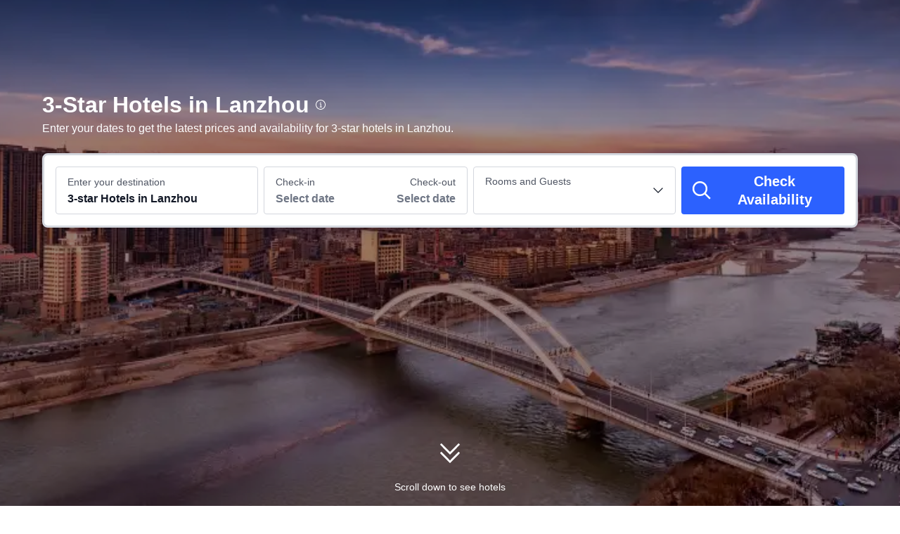

--- FILE ---
content_type: text/html; charset=utf-8
request_url: https://au.trip.com/hotels/star3/city/cn/lanzhou.html
body_size: 118208
content:
<!DOCTYPE html><html lang="en-AU" dir="ltr"><head><meta charSet="utf-8"/><meta name="viewport" content="width=device-width"/><link rel="preload" href="https://file.tripcdn.com/files/8/htl_seo/index_seo-city-tag-word_PC_0_0_104_client.js" as="script" crossorigin="anonymous"/><link rel="dns-prefetch" href="//aw-d.tripcdn.com" crossorigin="anonymous"/><link rel="dns-prefetch" href="//ak-d.tripcdn.com" crossorigin="anonymous"/><link rel="dns-prefetch" href="//file.tripcdn.com" crossorigin="anonymous"/><link rel="preconnect" href="//aw-d.tripcdn.com" crossorigin="anonymous"/><link rel="preconnect" href="//ak-d.tripcdn.com" crossorigin="anonymous"/><link rel="preconnect" href="//file.tripcdn.com" crossorigin="anonymous"/><meta http-equiv="x-dns-prefetch-control" content="on"/><meta charSet="UTF-8"/><meta name="viewport" content="width=device-width, initial-scale=1.0"/><meta name="format-detection" content="telephone=no"/><meta name="screen-orientation" content="portrait"/><meta name="apple-mobile-web-app-capable" content="yes"/><link rel="icon" href="//www.trip.com/trip.ico" sizes="any"/><link rel="shortcut icon" href="//www.trip.com/trip.ico" sizes="any"/><meta name="page-id" content="10650147866"/><link rel="canonical" href="https://au.trip.com/hotels/star3/city/cn/lanzhou.html"/><link rel="alternate" href="https://www.trip.com/hotels/star3/city/cn/lanzhou.html" hrefLang="x-default"/><link rel="alternate" href="https://uk.trip.com/hotels/star3/city/cn/lanzhou.html" hrefLang="en-GB"/><link rel="alternate" href="https://hk.trip.com/hotels/star3/city/cn/lanzhou.html" hrefLang="zh-Hant-HK"/><link rel="alternate" href="https://kr.trip.com/hotels/star3/city/cn/lanzhou.html" hrefLang="ko"/><link rel="alternate" href="https://jp.trip.com/hotels/star3/city/cn/lanzhou.html" hrefLang="ja"/><link rel="alternate" href="https://sg.trip.com/hotels/star3/city/cn/lanzhou.html" hrefLang="en-SG"/><link rel="alternate" href="https://au.trip.com/hotels/star3/city/cn/lanzhou.html" hrefLang="en-AU"/><link rel="alternate" href="https://de.trip.com/hotels/star3/city/cn/lanzhou.html" hrefLang="de"/><link rel="alternate" href="https://fr.trip.com/hotels/star3/city/cn/lanzhou.html" hrefLang="fr"/><link rel="alternate" href="https://es.trip.com/hotels/star3/city/cn/lanzhou.html" hrefLang="es"/><link rel="alternate" href="https://it.trip.com/hotels/star3/city/cn/lanzhou.html" hrefLang="it"/><link rel="alternate" href="https://ru.trip.com/hotels/star3/city/cn/lanzhou.html" hrefLang="ru"/><link rel="alternate" href="https://th.trip.com/hotels/star3/city/cn/lanzhou.html" hrefLang="th"/><link rel="alternate" href="https://id.trip.com/hotels/star3/city/cn/lanzhou.html" hrefLang="id"/><link rel="alternate" href="https://my.trip.com/hotels/star3/city/cn/lanzhou.html" hrefLang="ms"/><link rel="alternate" href="https://vn.trip.com/hotels/star3/city/cn/lanzhou.html" hrefLang="vi"/><link rel="alternate" href="https://tr.trip.com/hotels/star3/city/cn/lanzhou.html" hrefLang="tr"/><link rel="alternate" href="https://tw.trip.com/hotels/star3/city/cn/lanzhou.html" hrefLang="zh-Hant-TW"/><link rel="alternate" href="https://ca.trip.com/hotels/star3/city/cn/lanzhou.html" hrefLang="en-CA"/><link rel="alternate" href="https://us.trip.com/hotels/star3/city/cn/lanzhou.html" hrefLang="en-US"/><link rel="alternate" href="https://in.trip.com/hotels/star3/city/cn/lanzhou.html" hrefLang="en-IN"/><link rel="alternate" href="https://dk.trip.com/hotels/star3/city/cn/lanzhou.html" hrefLang="da"/><link rel="alternate" href="https://fi.trip.com/hotels/star3/city/cn/lanzhou.html" hrefLang="fi"/><link rel="alternate" href="https://ph.trip.com/hotels/star3/city/cn/lanzhou.html" hrefLang="en-PH"/><link rel="alternate" href="https://se.trip.com/hotels/star3/city/cn/lanzhou.html" hrefLang="sv"/><script type="text/javascript" async="">window['$_bf'] = { loaded: true }
    window.UBT_BIZCONFIG = {
        isLoadFP: false,
        isLoadMarketing: false,
        isLoadRMS: false
    }
    window.hohCargo = {"locale":"en-AU","site":"AU","currency":"AUD","lang":"en"} </script><style type="text/css">
        #hoh-page {
            background: #f6f7fa;
        
            .mc-ft, .mc-ft_line {
                background: #f6f7fa;
            }
        }
        </style><title>Best 3-star Hotels in Lanzhou - Latest Prices &amp; Reviews</title><meta name="description" content="Find the best deals on 201 3-star hotels in Lanzhou. Compare latest prices and deals, read real guest reviews, view photos and check availability on Trip.com."/><meta name="keywords" content="3-star Hotels in Lanzhou"/><meta property="og:title" content="Best 3-star Hotels in Lanzhou - Latest Prices &amp; Reviews"/><meta property="og:description" content="Find the best deals on 201 3-star hotels in Lanzhou. Compare latest prices and deals, read real guest reviews, view photos and check availability on Trip.com."/><meta property="og:url" content="au.trip.com"/><meta property="og:image" content="https://ak-d.tripcdn.com/images/100g0x000000lgz6t7BB3.jpg"/><meta property="og:type" content="website"/><script type="text/javascript" src="https://ak-s-cw.tripcdn.com/locale/v3/6002/en-AU.js?etagc=ce1152c017d169d43bc8f28be696cb03" crossorigin="anonymous" async=""></script><link rel="preload" href="https://ak-s-cw.tripcdn.com/ares/api/cc?f=locale%2Fv3%2F6001%2Fen-AU.js%2C%2Flocale%2Fv3%2F330151%2Fen-AU.js%2C%2Flocale%2Fv3%2F330153%2Fen-AU.js%2C%2Flocale%2Fv3%2F100009239%2Fen-AU.js&amp;etagc=3b57689620a5b161de170e77932b4027" as="script"/><style type="text/css">
        #hoh-page .pc-header {
            position: absolute;
            top: 0;
            left: 0;
            right: 0;
            z-index: 100;
        }
        </style><script type="application/ld+json">{"@context":"https://schema.org","@type":"BreadcrumbList","itemListElement":[{"@type":"ListItem","position":1,"name":"Trip.com","item":"https://au.trip.com"},{"@type":"ListItem","position":2,"name":"Hotels","item":"https://au.trip.com/hotels/"},{"@type":"ListItem","position":3,"name":"Hotels in China","item":"https://au.trip.com/hotels/country/china.html"},{"@type":"ListItem","position":4,"name":"Hotels in Gansu","item":"https://au.trip.com/hotels/province/cn-gansu.html"},{"@type":"ListItem","position":5,"name":"Hotels in Lanzhou","item":"https://au.trip.com/hotels/lanzhou-hotels-list-100/"}]}</script><script type="application/ld+json">[{"@context":"https://schema.org","@type":"Hotel","url":"https://au.trip.com/hotels/lanzhou-hotel-detail-6787724/sushi-hotel/","name":"SuShi  Hotel","description":"The SuShi Hotel provides a great place for travelers to relax after a busy day. The SuShi Hotel is an ideal choice for travelers who want to take in the sights and sounds of Lanzhou. The hotel offers easy access to Lanzhou Railway Station, just 600m away. In addition, Lanzhou Railway Station Metro Station is just a short walk away. Seeing Lanzhou's sights from this hotel is easy with Huanghe Theater, GanSuSheng YiShuGuan and Lanzhou University (Tianshui South Road Campus) all close by. This hotel makes a great place to kick back and relax after a long day of sightseeing. Our guests rate this hotel as one of the best hotels for cleanliness. This hotel is a popular accommodation for groups of friends traveling together. ","image":"https://ak-d.tripcdn.com/images/1mc3712000fj1oxlm255B_R_300_225_R5.webp","address":{"@type":"PostalAddress","addressLocality":"Lanzhou","addressCountry":"China"},"review":{"@type":"Review","publisher":{"@type":"Organization","name":"Trip.com"},"reviewRating":{"@type":"AggregateRating","reviewCount":1781,"ratingValue":9.3,"bestRating":10,"worstRating":0},"author":{"@type":"Person","name":"Guest User"},"reviewBody":"Great location: walking distance from the train station. The room was big and well decorated. I enjoyed sitting on the sofa. There was great attention to detail, everything necessary was available. The bed was perfectly soft, I had a great sleep. Breakfast buffet was amazing too! The staff was very friendly.","datePublished":"2025-03-28 08:24:25"}},{"@context":"https://schema.org","@type":"Hotel","url":"https://au.trip.com/hotels/lanzhou-hotel-detail-34070879/orange-hotel-select/","name":"Orange Hotel (Lanzhou Zhengning Road)","description":"Orange Hotel (Lanzhou Zhengning Road Branch)\nLocated on Yongchang Road, this hotel is adjacent to Lanzhou's famous Zhengning Road Snack Street and tourist attractions like Wuquan Mountain. To the east lies Gannan Road Bar and Dining Street, while the northern side connects directly to Zhengning Road Snack Street, offering a superior geographical location with convenient transportation.\n \nAs part of Huazhu Group's designer brand targeting the mid-to-high-end hotel market, its guest rooms feature exclusive designs by renowned architects. The audio system supports Bluetooth, iPhone, iPad, and laptop connectivity, with direct TV integration. All rooms offer wireless internet access, LCD TVs, and electric curtains. The soundproofing system, engineered by Tsinghua University Acoustics Institute, ensures a tranquil sleep environment.\n \nThe hotel provides attentive and thoughtful services throughout your stay, allowing you to fully experience its unique charm. It stands as an ideal choice for business, tourism, and vacation purposes.","image":"https://ak-d.tripcdn.com/images/0205z12000994o1rt3DE8_R_300_225_R5.webp","address":{"@type":"PostalAddress","addressLocality":"Lanzhou","addressCountry":"China"},"review":{"@type":"Review","publisher":{"@type":"Organization","name":"Trip.com"},"reviewRating":{"@type":"AggregateRating","reviewCount":1073,"ratingValue":8.5,"bestRating":10,"worstRating":0},"author":{"@type":"Person","name":"Xiangchuankuchadeyu"},"reviewBody":"My usual practice is to give good reviews if there are no major flaws, but there are two things about this Orange Hotel that make the living experience not good. One is that the air conditioner is located at the bottom edge of the window, very close to the window. I didn't notice it at first, and I didn't find the source of the noise until the loud noise of the air conditioner woke me up in the middle of the night. At this time, the noise started to keep coming up, up and down, and I couldn't sleep. The second is that the room is not powered by card insertion, and there is no smart Xiaodu voice. There are no power switches on both sides of the door of the room. You have to grope in the dark to enter the room at night, which is very inconvenient. Other things are still OK. The location is very good. The snack street of Zhengning Road is downstairs, and the Zhongshan Bridge of the Yellow River is more than ten minutes away. The subway transportation is also very convenient. I hope the shortcomings can be improved.","datePublished":"2024-03-06 11:39:12"}},{"@context":"https://schema.org","@type":"Hotel","url":"https://au.trip.com/hotels/lanzhou-hotel-detail-1933875/tsuiying-hotel/","name":"Tsuiying Hotel","description":"Cuiying Hotel is a comprehensive reception and service center invested and constructed by Lanzhou University. It integrates functions such as business conferences, academic exchanges, accommodation and catering, and office services. As an international hotel, it is also a shortlisted unit for designated conference venues of party and government organs in Gansu Province.\nAdjacent to Lanzhou University, the hotel is merely 50 meters away from the main entrance of the university's headquarters campus and only 20 meters from Exit D of Lanzhou University Metro Station, with a construction area of nearly 20,000 square meters. The hotel is equipped with more than 200 guest rooms of various types and 5 meeting rooms of different specifications that can accommodate 20 to 150 people. It also provides a full range of supporting services including restaurant, vehicle rental, parking, and laundry services, making it an ideal choice for academic seminars, business conferences, and training receptions.","image":"https://ak-d.tripcdn.com/images/1mc4m12000goflt2u377B_R_300_225_R5.webp","address":{"@type":"PostalAddress","addressLocality":"Lanzhou","addressCountry":"China"},"review":{"@type":"Review","publisher":{"@type":"Organization","name":"Trip.com"},"reviewRating":{"@type":"AggregateRating","reviewCount":288,"ratingValue":8.7,"bestRating":10,"worstRating":0},"author":{"@type":"Person","name":"Pohuaishen"},"reviewBody":"The hotel is in a prime location, with two dedicated elevators available, which are a little slow during peak hours. The hotel rooms are clean and tidy, and there is welcome tea🍵 upon check-in. Fruit cakes are provided free of charge at the front desk, and the hotel's flowers are also very beautiful. The hotel also has a robot, and the takeaway can be delivered directly to the room by the robot, which is very convenient. It is very convenient to walk to the snack street or Chunxi Road Taikoo Li for shopping! Recommended [ThumbsUp][ThumbsUp][ThumbsUp]","datePublished":"2024-02-28 18:53:53"}},{"@context":"https://schema.org","@type":"Hotel","url":"https://au.trip.com/hotels/lanzhou-hotel-detail-846928/hanting-express-lanzhou-chengguan-wanda-square/","name":"HanTing Hotel (Lanzhou Chengguan Wanda Plaza)","description":"Hanting Express is a mid-range hotel chain with convenient locations in most major cities across China. Guestrooms are reasonably priced and come equipped with all the standard amenities including 24-hour broadband Internet access and central air-conditioning. Free buffet breakfast is also provided.","image":"https://ak-d.tripcdn.com/images/02059120002t2iy59A475_R_300_225_R5.webp","address":{"@type":"PostalAddress","addressLocality":"Lanzhou","addressCountry":"China"},"review":{"@type":"Review","publisher":{"@type":"Organization","name":"Trip.com"},"reviewRating":{"@type":"AggregateRating","reviewCount":682,"ratingValue":9.3,"bestRating":10,"worstRating":0},"author":{"@type":"Person","name":"M469076****"},"reviewBody":"When I passed through Lanzhou on my way back from the trip, the housing prices were generally relatively good. The price/performance ratio of this restaurant is decent. I mainly wanted to watch a movie and found one close to Wanda. It can be reached in five minutes on foot. The only drawback is that the parking lot is not very easy to park. The location is limited and you have to pay for it at your own expense. There is a beef noodle shop next to it. Not bad, a nice breakfast","datePublished":"2024-08-03 14:08:52"}},{"@context":"https://schema.org","@type":"Hotel","url":"https://au.trip.com/hotels/lanzhou-hotel-detail-65189920/orange-hotel/","name":"Orange Hotel(Lanzhou Zhangye Road Pedestrian Street store)","description":"The Orange Hotel(Lanzhou Zhangye Road Pedestrian Street store) provides a great place for travelers to relax after a busy day. The Orange Hotel(Lanzhou Zhangye Road Pedestrian Street store) offers a pleasant stay in Lanzhou for those traveling for business or leisure. The hotel is conveniently located a short 5km drive from Lanzhou Railway Station. Being just minutes away from Xiguan Metro Station allows guests to explore the city with ease. With multiple attractions nearby including Xiguan Mosque, Zhongshan Bridge and Jincheng Pass, guests will find plenty to keep themselves occupied. This hotel makes a great place to kick back and relax after a long day of sightseeing. If you demand a high level of service, our guests have indicated that this hotel has excellent standards. This hotel is a popular accommodation for guests traveling with families. ","image":"https://ak-d.tripcdn.com/images/1mc5r12000p5lelku1D63_R_300_225_R5.webp","address":{"@type":"PostalAddress","addressLocality":"Lanzhou","addressCountry":"China"},"review":{"@type":"Review","publisher":{"@type":"Organization","name":"Trip.com"},"reviewRating":{"@type":"AggregateRating","reviewCount":2166,"ratingValue":9.6,"bestRating":10,"worstRating":0},"author":{"@type":"Person","name":"Guest User"},"reviewBody":"Very satisfied. First of all, the breakfast is delicious and rich. The restaurant service staff are very enthusiastic and help to make coffee☕️. Secondly, the hotel hardware facilities are very good, the environment is good, and the facilities are complete. Again, the hotel is very clean and thoroughly cleaned. Finally, the service staff are all very nice. They greet you with a smile and serve with a smile, which gives people a very warm feeling.","datePublished":"2024-05-24 17:12:09"}},{"@context":"https://schema.org","@type":"Hotel","url":"https://au.trip.com/hotels/lanzhou-hotel-detail-123415189/lan-mei-rui-hua-hotel/","name":"Lan mei Rui Hua Hotel (West High Speed Railway Station)","description":"","image":"https://ak-d.tripcdn.com/images/1mc2x12000fs6s0tlCD55_R_300_225_R5.webp","address":{"@type":"PostalAddress","addressLocality":"Lanzhou","addressCountry":"China"},"review":{"@type":"Review","publisher":{"@type":"Organization","name":"Trip.com"},"reviewRating":{"@type":"AggregateRating","reviewCount":1097,"ratingValue":9.3,"bestRating":10,"worstRating":0},"author":{"@type":"Person","name":"Yexinbobodeniuyouguohanbao"},"reviewBody":"I have to praise Lanberry Ruihua for my stay this time! Although the hotel is small, it is well-equipped and very exquisite! There is a gym and laundry room in the common area. The gym equipment is brand new, and it's definitely enough for a normal aerobic trip. The laundry room has a dryer, hangers and a row of high-end washing machines. It also has a clothes ironing machine. My shirts are ironed here🤩🤩🤩\n\nThe hotel has a good location, very close to the West Railway Station, and the hotel also provides pick-up service. It is convenient for traveling and dining around. Highly recommended!\n\nThe interior layout of the room is reasonable and warm, and the color decoration is stylish (my favorite is the gradient color glass wall). I also like the bedding very much, and it is very comfortable to sleep on. Hygiene is also very good.\n\nThe bathroom is fully equipped with dry and wet separation, automatic smart toilet and other facilities. Moreover, the room has excellent sound insulation and complete light control, so your sleep will not be disturbed.\n\nFinally, all the service staff were very warm and friendly, and even provided late-night snack service delivered to the door in the middle of the night. 👍👍👍I am really satisfied. I will stay here again next time I come to Lanzhou for a business trip!","datePublished":"2025-01-03 15:31:06"}},{"@context":"https://schema.org","@type":"Hotel","url":"https://au.trip.com/hotels/lanzhou-hotel-detail-130505727/r-royalss-hotel/","name":"R ROYALSS HOTEL","description":"R ROYALSS HOTEL (Lanzhou Railway Station Metro Station Branch) is situated at 338 Huochezhan East Road in the prime location of Chengguan District, Lanzhou. Adjacent to Lanzhou Railway Station and Hongxingxiang Station on Metro Line 2 (a 1-minute walk from Exit D), the hotel offers seamless connectivity via its 5-minute walking radius covering the railway station, airport express transfer point, and multimodal transportation networks across the city.\nNestled in a thriving commercial area with cultural landmarks, the hotel features a dedicated parking lot and is surrounded by abundant shopping and tourist attractions. Its diverse room categories cater to various travel needs, including luxury multimedia rooms, family suites, panoramic bathtub suites, and smart business rooms.\nGuests enjoy comprehensive amenities such as a 24-hour smart laundry room, professional fitness center, 50-person multimedia conference room, and a live-cooked beef noodle buffet restaurant, creating a one-stop business travel experience.\nCombining hub-level transportation convenience, full-scenario facilities, and thoughtful design, Mehao R Hotel delivers an efficient and comfortable gateway for exploring Northwest China.","image":"https://ak-d.tripcdn.com/images/0200e12000m5z9s771EA8_R_300_225_R5.webp","address":{"@type":"PostalAddress","addressLocality":"Lanzhou","addressCountry":"China"},"review":{"@type":"Review","publisher":{"@type":"Organization","name":"Trip.com"},"reviewRating":{"@type":"AggregateRating","reviewCount":177,"ratingValue":9.1,"bestRating":10,"worstRating":0},"author":{"@type":"Person","name":"Padiyoukajiachong"},"reviewBody":"When I went to Gannan to play, I stayed at Lanzhou Railway Station for one night. I saw this hotel newly opened and I went to live with the mentality of trying. The price is still very high in this location. The hotel has free parking spaces. It’s cool, there are dozens of fewer in one night. The decoration of the hotel is very warm, the room has no taste at all, the health is to see the best hotel during this time, the room sister asked to send a water immediately, this response speed can reflect the importance of our people who go out to stay in the hotel, I feel very comfortable, Next time I come to Lanzhou, I will still visit this store, which makes people feel at ease.","datePublished":"2025-08-12 15:43:01"}},{"@context":"https://schema.org","@type":"Hotel","url":"https://au.trip.com/hotels/lanzhou-hotel-detail-78110167/zmax-hotel/","name":"CHEERMAY Hotel (Lanzhou Dongfanghong Plaza The Mixc)","description":"The CHEERMAY Hotel (Lanzhou Dongfanghong Plaza The Mixc) provides a great place for travelers to relax after a busy day. Visitors to Lanzhou will find that the CHEERMAY Hotel (Lanzhou Dongfanghong Plaza The Mixc) is a fantastic accommodation choice. From the hotel, Lanzhou Railway Station is just 3km away. The closest major public transportation, DONGFANGHONG Square Metro Station, is only 200m away. This hotel is located near many of Lanzhou's attractions including Dunhuang Gallery, Dazhong Xiang and Lanzhoucheng Guangwumen Site. In their spare time, guests can explore the hotel's surroundings. According to our trusted guests, the facilities at this hotel are first-rate. For guests traveling on business, this hotel is consistently one of the most popular choices. ","image":"https://ak-d.tripcdn.com/images/02068120008sl1eon2947_R_300_225_R5.webp","address":{"@type":"PostalAddress","addressLocality":"Lanzhou","addressCountry":"China"},"review":{"@type":"Review","publisher":{"@type":"Organization","name":"Trip.com"},"reviewRating":{"@type":"AggregateRating","reviewCount":691,"ratingValue":9.3,"bestRating":10,"worstRating":0},"author":{"@type":"Person","name":"～ sin²x+cos²x ～"},"reviewBody":"好好好好好好好好好好好好好好好好好好好好好好好好好好好好好好好好好好好好好好好好好好好好好好好好好好好好好好好好好好好好好好好好好好好好好好好好好好好好好好好好好好好好好好好好好好好好好好好好好好好好好好好好好好好好好好好好好好好好好好好好好好好好好好好好好好好好好好好好好好好好好好好好好好好","datePublished":"2025-08-12 15:20:32"}},{"@context":"https://schema.org","@type":"Hotel","url":"https://au.trip.com/hotels/lanzhou-hotel-detail-126579524/kunyi-boutique-hotel/","name":"Kunyi Boutique Hotel (Lanzhou Dongfanghong Square Nanguan Night Market Branch)","description":"","image":"https://ak-d.tripcdn.com/images/1mc2e12000inrvor2BAB6_R_300_225_R5.webp","address":{"@type":"PostalAddress","addressLocality":"Lanzhou","addressCountry":"China"},"review":{"@type":"Review","publisher":{"@type":"Organization","name":"Trip.com"},"reviewRating":{"@type":"AggregateRating","reviewCount":618,"ratingValue":9,"bestRating":10,"worstRating":0},"author":{"@type":"Person","name":"M281206****"},"reviewBody":"A hotel in a busy location, close to Zhengning Road Night Market Snack Street and Zhangye Road Pedestrian Street. It is located on the street and is very convenient for travel. The front desk lady is very enthusiastic and served tea and hot towels when I just checked in at the lobby. It is worth mentioning that the bathrooms are separated into dry and wet areas. It is a very good hotel!","datePublished":"2025-02-22 16:37:02"}},{"@context":"https://schema.org","@type":"Hotel","url":"https://au.trip.com/hotels/lanzhou-hotel-detail-112762063/campanile/","name":"Campanile (Lanzhou Nanguan Shizi Branch)","description":"","image":"https://ak-d.tripcdn.com/images/1mc3r12000c6n5k7s1CA4_R_300_225_R5.webp","address":{"@type":"PostalAddress","addressLocality":"Lanzhou","addressCountry":"China"},"review":{"@type":"Review","publisher":{"@type":"Organization","name":"Trip.com"},"reviewRating":{"@type":"AggregateRating","reviewCount":725,"ratingValue":9.4,"bestRating":10,"worstRating":0},"author":{"@type":"Person","name":"Guest User"},"reviewBody":"A young line of a well established chain hotel group. Very good location and the decorations are modern.  Breakfast is western style and the room is compact with a french touch. Don't book any room without the city view because the others are facing the wall of the next building. The hotel building is quite old though the rooms  are newly furnished. I was surprised it's a pet friendly hotel.","datePublished":"2024-07-11 13:36:25"}}]</script><script type="application/ld+json">{"@context":"https://schema.org","@type":"DataFeedItem","name":"update","dateModified":"November 21, 2025"}</script><script type="application/ld+json">[{"@context":"https://schema.org","@type":"Hotel","url":"https://au.trip.com/hotels/lanzhou-hotel-detail-61831250/barazza-fairyland-hotel/","name":"Hyatt Regency Lanzhou","description":"Hyatt Regency Lanzhou is located along the graceful Yellow River bank and close to CPC Gansu Provincial Committee and Dongfanghong Square, scenic spots and prosperous shopping districts are within easy reach, the transportation is convenient. The hotel has 383 guest rooms, with the room area starting from 45 square meters, all guest rooms have the Yellow River, mountains and bustling city view, the room facilities are perfect, free high-speed wireless network allows the guests to communicate with the world anytime and anywhere, the guest rooms are equipped with the high-end toiletries and luxury Simmons Beautyrest Black bedding, creating comfortable and relaxing living experience for guests. Three halal dining restaurants include Market Café, Xiangyue Chinese restaurant and Yun Hot Pot restaurant to provide all local and international dishes. The Lounge located on the 16th floor of the hotel has a panoramic river view, making the guests in a completely comfortable world. The fitness center provides professional fitness equipment from the famous Italian brand “Technogym” and the hotel has indoor heated swimming pool, indoor golf and indoor squash. The hotel has 1,500 square meters of meeting rooms and banquet facilities including two banquet halls of 500 square meters, 8 multi-function meeting rooms and 3 VIP lounges, four of the meeting rooms are interconnected to meet different meeting needs.","image":"https://ak-d.tripcdn.com/images//ak-d.tripcdn.com/images//0225q12000as9rxxxA9A4_R_300_225_R5.webp","address":{"@type":"PostalAddress","addressLocality":"Lanzhou","addressCountry":"China"},"aggregateRating":{"@type":"AggregateRating","reviewCount":9835,"ratingValue":9.5,"bestRating":10,"worstRating":0}},{"@context":"https://schema.org","@type":"Hotel","url":"https://au.trip.com/hotels/lanzhou-hotel-detail-81074031/hilton-lanzhou-city-center/","name":"Hilton Lanzhou City Center","description":"The hotel is located in Lanzhou, an important town in Northwest China, the only provincial capital city where the Yellow River passes through the city. The hotel is located in a prime location in the core area of the city, with a prosperous business district and seamless connection with Lanzhou University Station of Metro Line 1. The transportation is convenient and the location is superior. It takes about 10 minutes to drive to the railway station and about 30 minutes to reach Lanzhou West. Passenger station, about 1 hour to Zhongchuan Airport. You can also quickly reach the major cultural and tourism landmarks in the city, enjoy the beautiful city scenery, and enjoy the beautiful scenery of the Yellow River.<br>The hotel has 3,000 square meters of meeting space, and guest rooms and suites sit on the city's stunning skyline. The sky lobby on the top floor, the all-day dining restaurant, and the executive lounge have a panoramic view of the beautiful scenery of the Yellow River and the city.","image":"https://ak-d.tripcdn.com/images//ak-d.tripcdn.com/images//1mc0y12000eieuorv6C17_R_300_225_R5.webp","address":{"@type":"PostalAddress","addressLocality":"Lanzhou","addressCountry":"China"},"aggregateRating":{"@type":"AggregateRating","reviewCount":4247,"ratingValue":9.4,"bestRating":10,"worstRating":0}},{"@context":"https://schema.org","@type":"Hotel","url":"https://au.trip.com/hotels/lanzhou-hotel-detail-667440/crowne-plaza-lanzhou/","name":"Crowne Plaza Lanzhou","description":"The Crowne Plaza Lanzhou (Lanzhou Huangguan Jiari Jiudian) is a deluxe hotel located just 7 km (4.3 mi) from both Xiguanshizi in central Lanzhou and from the railway station. <br><br>The hotel offers parking on site and free Wi-Fi access in public areas.<br><br>Chinese and Western fare is served at the restaurant. A coffee shop and lobby bar provide additional spaces to relax with a drink or meet with friends. <br><br>With a business center, four meeting rooms, a VIP reception room and banquet hall, this Lanzhou Crowne Plaza provides ample space for hosting conferences, weddings, banquets or other events.<br><br>Guests with free time can unwind at the spa, work out in the gym or take a dip in the indoor pool. For extra fun, karaoke facilities and a game room are on the premises.","image":"https://ak-d.tripcdn.com/images//ak-d.tripcdn.com/images//02016120009ywdw2b671A_R_300_225_R5.webp","address":{"@type":"PostalAddress","addressLocality":"Lanzhou","addressCountry":"China"},"aggregateRating":{"@type":"AggregateRating","reviewCount":4417,"ratingValue":9.4,"bestRating":10,"worstRating":0}},{"@context":"https://schema.org","@type":"Hotel","url":"https://au.trip.com/hotels/lanzhou-hotel-detail-120140145/sheraton-lanzhou-anning/","name":"Sheraton Lanzhou Anning","description":"","image":"https://ak-d.tripcdn.com/images//ak-d.tripcdn.com/images//1mc3012000ei3cr33C0E3_R_300_225_R5.webp","address":{"@type":"PostalAddress","addressLocality":"Lanzhou","addressCountry":"China"},"aggregateRating":{"@type":"AggregateRating","reviewCount":1670,"ratingValue":9.5,"bestRating":10,"worstRating":0}},{"@context":"https://schema.org","@type":"Hotel","url":"https://au.trip.com/hotels/lanzhou-hotel-detail-1250132/wanda-vista-lanzhou/","name":"Wanda Vista Lanzhou","description":"Wanda Vista Lanzhou located in Tianshui North Road and next to Wanda Plazaand close to famous Yantan Park and Lanzhou Waterwheel Park, it is just 1.2km away from the Yellow River and the cities north entrance from the motorway, 3.5km away from Lanzhou Railway Station. Each of the 295 luxurious rooms is an artistic oasis designed for your comfort and pleasure. Besides the signature “Bed of Vista”, “Dream Catcher” and Chinese traditional “The Book of Liki”, every room features a rain shower, separate bathtub and French L'OCCITANE. You will have an extraordinary dining experience at our three distinguish restaurants. Namely, ZHEN Chinese Restaurant, Café Vista All Day Dining Restaurant and West Gate Specialty Restaurant. You can also enjoy Lobby Lounge and our signature “Cha Journey” presented by a tea master. Home to Lanzhou’s finest Ballroom, Wanda Vista Lanzhou is the natural choice for the city’s high-profile business and social occasions. Its opulent 1180㎡, pillar-free Grand Ballroom featuring an 110㎡ LED screen, making it a unique and truly impressive venue. Five different-sized meeting rooms are fully equipped with the advanced lighting and audio-visual systems. The extraordinary venues with one-stop event management services provided by your Executive Meeting Director are to ensure you enjoy every minute of your event. Home to Lanzhou’s finest health and leisure facilities, Wanda Vista Lanzhou is proud to provide you a relaxing environment with a STATE-OF-THE-AGE gym, indoor temperature controlled swimming pool and aerobics room. A hair salon is also available.","image":"https://ak-d.tripcdn.com/images//ak-d.tripcdn.com/images//0203s120009cnlun6805B_R_300_225_R5.webp","address":{"@type":"PostalAddress","addressLocality":"Lanzhou","addressCountry":"China"},"aggregateRating":{"@type":"AggregateRating","reviewCount":5036,"ratingValue":9.5,"bestRating":10,"worstRating":0}},{"@context":"https://schema.org","@type":"Hotel","url":"https://au.trip.com/hotels/lanzhou-hotel-detail-103553741/lanzhou-olympic-sports-rosy-huaxi-hotel/","name":"Lanzhou Olympic Sports Rosy Huaxi Hotel","description":"<p data-ibu-content-type='General_description'>Opened in 2023, the Lanzhou Olympic Sports Rosy Huaxi Hotel offers travelers a pleasant stay in Lanzhou, whether for business or leisure purposes. <p data-ibu-content-type='Traffic_landmarks'>Traveling to the hotel is easy with Chenguanying Railway Station located approximately 3km away and Zhongchuan International Airport roughly 53km away. In addition, Olympic Sports Center Metro Station is just a short walk away. The nearby area boasts an abundance of attractions including Lanzhou Olympic Sports Center, Spoman Children's Entertainment Center (Lanzhou Wanda Mall) and Lanzhou Olympic Sports Center - Tulip Sports Complex. <p data-ibu-content-type='Top_facilities_amenities'>In their spare time, guests can explore the hotel's surroundings. This Lanzhou hotel provides parking on site. <p data-ibu-content-type='Reviews'>According to our guests, the location of this hotel is one of the best around. For guests traveling with families, this hotel is consistently one of the most popular choices. ","image":"https://ak-d.tripcdn.com/images//ak-d.tripcdn.com/images//1mc3112000b01npj18BC1_R_300_225_R5.webp","address":{"@type":"PostalAddress","addressLocality":"Lanzhou","addressCountry":"China"},"aggregateRating":{"@type":"AggregateRating","reviewCount":1184,"ratingValue":9.4,"bestRating":10,"worstRating":0}},{"@context":"https://schema.org","@type":"Hotel","url":"https://au.trip.com/hotels/lanzhou-hotel-detail-6762600/lanzhou-wyndham-hotel/","name":"Wyndham Lanzhou Haiyue Hotel","description":"Wyndham Lanzhou Hotel is a high-end hotel brand of Wyndham Group, located in the CBD business district of Donggang West Road, Chengguan District, Lanzhou City. 2 minutes walk to the passenger bus stop of Zhongchuan Airport in Lanzhou, 56 kilometers away from Zhongchuan Airport, about 60 minutes by taxi; adjacent to Lanzhou University Station Exit C of Metro Line 1; near Lanzhou Railway Station in the south, about 10 minutes by taxi, convenient transportation, west to Dongfanghong Square, Guofang Department Store Shopping Center, east to Gansu Provincial People's Hospital and LanUniversity First Hospital.<br>The hotel has 255 luxurious and modern rooms, all equipped with high-speed broadband Internet access, adjustable central air conditioning, MINI BAR, complimentary tea and coffee, private safe, spacious bathroom with bathtub and separate shower.<br>The hotel has 400 square meters of column-free banquet hall and three multi-functional conference room.<br>The Western Buffet Restaurant “WESTERN” on the second floor is the perfect place for you to have a business dinner, entertain your guests and enjoy the delicious dishes.","image":"https://ak-d.tripcdn.com/images//ak-d.tripcdn.com/images//200p180000015dzkc58E4_R_300_225_R5.webp","address":{"@type":"PostalAddress","addressLocality":"Lanzhou","addressCountry":"China"},"aggregateRating":{"@type":"AggregateRating","reviewCount":1842,"ratingValue":9.3,"bestRating":10,"worstRating":0}},{"@context":"https://schema.org","@type":"Hotel","url":"https://au.trip.com/hotels/lanzhou-hotel-detail-99648331/lanzhou-old-street-puyan-hotel/","name":"Lanzhou Old Street Puyan Hotel","description":"The hotel is located in the center of Lanzhou city and is a high-end hotel in the old Lanzhou street scenic area. The hotel is well-located and has convenient transportation. It is located in the financial and trade center of Lanzhou City, the new city center Qilihe Ma Tan area, and is adjacent to the city's central avenue Xijin West Road. It is within walking distance of the Metro Line 1 Ma Tan Station. <br> Lanzhou Old Street Puyan Hotel is a high-end hotel brand under the Luxury Collection Group. \"Puyan\" comes from China and is committed to creating the aesthetic concept of \"one city, one painting, making beauty within reach.\" The two core advantages of the hotel are the deep cultural value presentation and the high-quality space value experience. The hotel is about 10 minutes' drive from Lanzhou West Railway Station and about 50 minutes' drive from Lanzhou Zhongchuan Airport. There are famous scenic spots such as the Yellow River Tower, the Gansu Provincial Museum, the Gansu Provincial Science and Technology Museum, and the Gansu Provincial Archives Museum in the vicinity. Puyan rooms are high-end and luxurious, with dining and banquet services in one, and the hotel provides free parking and free bus parking. It is an excellent choice for guests and business trips.","image":"https://ak-d.tripcdn.com/images//ak-d.tripcdn.com/images//02007120009v7g8h01A97_R_300_225_R5.webp","address":{"@type":"PostalAddress","addressLocality":"Lanzhou","addressCountry":"China"},"aggregateRating":{"@type":"AggregateRating","reviewCount":3344,"ratingValue":9.6,"bestRating":10,"worstRating":0}},{"@context":"https://schema.org","@type":"Hotel","url":"https://au.trip.com/hotels/lanzhou-hotel-detail-36145730/great-wall-jianguo-hotel/","name":"Great Wall Jianguo Hotel","description":"<p data-ibu-content-type='General_description'>The Great Wall Jianguo Hotel is an ideal spot for travelers wanting to discover the city. The Great Wall Jianguo Hotel is an ideal choice for travelers who want to take in the sights and sounds of Lanzhou. <p data-ibu-content-type='Traffic_landmarks'>Lanzhou Railway Station is located approximately 2km away from this hotel. The closest major public transportation, Tuanjie Xincun Metro Station, is only 1km away. Seeing Lanzhou's sights from this hotel is easy with Huanghe Theater, Lanzhou University (Tianshui South Road Campus) and Zhangye Road Commercial Street all close by. <p data-ibu-content-type='Top_facilities_amenities'>After a long day of sightseeing, guests can retire to the comfort of the hotel. This Lanzhou hotel provides parking on site. <p data-ibu-content-type='Reviews'>According to our trusted guests, the facilities at this hotel are first-rate. Perfect for those working on the move, this hotel caters to a large number of business guests. ","image":"https://ak-d.tripcdn.com/images//ak-d.tripcdn.com/images//0200u1200086dd0uh4394_R_300_225_R5.webp","address":{"@type":"PostalAddress","addressLocality":"Lanzhou","addressCountry":"China"},"aggregateRating":{"@type":"AggregateRating","reviewCount":1597,"ratingValue":9.4,"bestRating":10,"worstRating":0}},{"@context":"https://schema.org","@type":"Hotel","url":"https://au.trip.com/hotels/lanzhou-hotel-detail-115064005/crowne-plaza-lanzhou-new-area/","name":"Crowne Plaza LANZHOU NEW AREA","description":"Crowne Plaza Lanzhou New Area is an international brand hotel operated and managed by Intercontinental Hotel Group. It is located at the intersection of Yellow River Avenue and Mount Taishan Road in Lanzhou New Area, Gansu Province. It is a comprehensive brand hotel designed, constructed and operated in accordance with international standards,The hotel is strategically located next to the administrative center of Lanzhou New Area and the commercial center of Jingdu, 10 minutes' drive from Lanzhou Zhongchuan Airport, Lanzhou New Area High-speed Railway Station, and Qinwangchuan High-speed Railway Station, and only 30 minutes' drive from the center of Lanzhou and Lanzhou West Railway Station. The hotel is close to famous scenic spots such as the Fountain Square of Lanzhou New Area, Qinwangchuan National Wetland Park, and the Great Wall Western Film City. It has become one of the preferred accommodations for many tourists and business elites. The public transportation facilities around the hotel are well-equipped, providing comfortable accommodation and convenient transportation conditions.The hotel offers 220 modern and elegant rooms and suites with a total of 316 beds. Each room is equipped with a comfortable work area, spacious bathroom, high-speed internet access, and comprehensive facilities, designed to meet the needs of customers in relaxation and efficient work.Crowne Plaza Lanzhou New Area has over 2,700 square meters of meeting space, including 8 conference rooms and multi-function halls, including the Yellow River Hall, which can accommodate 800 people for banquets. The hotel has a diverse catering section, including a Lobby Lounge, All Day Dining, and LAN YUE Chinese Restaurant, providing guests from different countries and regions with a wide range of cuisine choices. The lobby bar is a casual and comfortable environment where guests can enjoy a variety of exquisite drinks and snacks, enjoying a good time with friends and team. The All Day Dining Restaurant can accommodate nearly 100 people for meals at the same time, offering Chinese and Western breakfast, lunch, and dinner, allowing guests to enjoy a food journey. LAN YUE Chinese Restaurant has five private rooms and 54 restaurant seats, presenting a visual and gustatory feast to guests with unique Chinese cooking techniques and exquisite plating.In addition, the hotel also has some leisure facilities, a well-equipped fitness center and an indoor heated swimming pool. These facilities are designed to allow customers to relax and rejuvenate themselves after a busy work or travel day. \nAs a new benchmark in the hotel industry in Lanzhou New Area, the Crowne Plaza Lanzhou New Area Hotel carries a lot of expectations and hopes. During the design and construction process, the hotel always adheres to the customer-centric approach and aims to provide the best service, striving to bring comfort and enjoyment to every guest who stays there. ","image":"https://ak-d.tripcdn.com/images//ak-d.tripcdn.com/images//1mc1w12000exnl9w2B008_R_300_225_R5.webp","address":{"@type":"PostalAddress","addressLocality":"Lanzhou","addressCountry":"China"},"aggregateRating":{"@type":"AggregateRating","reviewCount":1467,"ratingValue":9.7,"bestRating":10,"worstRating":0}},{"@context":"https://schema.org","@type":"Hotel","url":"https://au.trip.com/hotels/lanzhou-hotel-detail-95687706/yuluxe-lanzhou/","name":"Yuluxe Lanzhou","description":"<p data-ibu-content-type='General_description'>Opened in 2022, the Yuluxe Lanzhou is a great accommodation choice in Lanzhou. <p data-ibu-content-type='Traffic_landmarks'>The hotel offers easy access to Lanzhou Railway Station, just 3km away. In addition, Gansu Provincial Government Metro Station is just a short walk away. Seeing Lanzhou's sights from this hotel is easy with Huanghe Theater, Xiguan Mosque and Lanzhou Nanguan Grand Mosque all close by. <p data-ibu-content-type='Top_facilities_amenities'>This hotel makes a great place to kick back and relax after a long day of sightseeing. For those driving themselves, parking is provided on site. <p data-ibu-content-type='Reviews'>Our guests rate this hotel as one of the best hotels for cleanliness. Perfect for those working on the move, this hotel caters to a large number of business guests. ","image":"https://ak-d.tripcdn.com/images//ak-d.tripcdn.com/images//1mc5p12000o9ugwts4F67_R_300_225_R5.webp","address":{"@type":"PostalAddress","addressLocality":"Lanzhou","addressCountry":"China"},"aggregateRating":{"@type":"AggregateRating","reviewCount":2808,"ratingValue":9.5,"bestRating":10,"worstRating":0}},{"@context":"https://schema.org","@type":"Hotel","url":"https://au.trip.com/hotels/lanzhou-hotel-detail-439336/lanmei-yihua-hotel/","name":"Royal•Garden Hotel","description":"<p data-ibu-content-type='General_description'>The Royal•Garden Hotel is an ideal spot for travelers wanting to discover the city. Visitors to Lanzhou will find that the Royal•Garden Hotel is a fantastic accommodation choice. <p data-ibu-content-type='Traffic_landmarks'>From the hotel, Lanzhou Railway Station is just 3km away. The closest major public transportation, Tuanjie Xincun Metro Station, is only 500m away. There is no shortage of things to see in the area, with the Aboluo Plaza, Lanzhou University (Tianshui South Road Campus) and Dunhuang Gallery all nearby. <p data-ibu-content-type='Top_facilities_amenities'>This hotel makes a great place to kick back and relax after a long day of sightseeing. Guests of this Lanzhou hotel can make use of the parking facilities. <p data-ibu-content-type='Reviews'>Germaphobes can rest easy - the level of cleanliness is highly rated at this hotel. For guests traveling with families, this hotel is consistently one of the most popular choices. ","image":"https://ak-d.tripcdn.com/images//ak-d.tripcdn.com/images//1mc1a12000gi8xzdq928F_R_300_225_R5.webp","address":{"@type":"PostalAddress","addressLocality":"Lanzhou","addressCountry":"China"},"aggregateRating":{"@type":"AggregateRating","reviewCount":2607,"ratingValue":9.5,"bestRating":10,"worstRating":0}},{"@context":"https://schema.org","@type":"Hotel","url":"https://au.trip.com/hotels/lanzhou-hotel-detail-83232951/lan-zhou-huang-he-yin-ran-jiu-dian/","name":"Yellow River Yinran River View Hotel Lanzhou Center","description":"<p data-ibu-content-type='General_description'>The Yellow River Yinran River View Hotel Lanzhou Center was recently opened in 2022, making it a fantastic choice for those staying in Lanzhou. <p data-ibu-content-type='Traffic_landmarks'>The hotel is conveniently located a short 4km drive from Lanzhou West Railway Station. Being just minutes away from Qilihe Metro Station allows guests to explore the city with ease. The nearby area boasts an abundance of attractions including Lanzhou Center Underwater World (Lanzhou Center Branch), Inconceivable Realm - Immersive Experience of Grotto Art and Lanzhou Polar Ocean World. <p data-ibu-content-type='Top_facilities_amenities'>In their spare time, guests can explore the hotel's surroundings. Guests of this Lanzhou hotel can make use of the parking facilities. <p data-ibu-content-type='Reviews'>Our guests rate this hotel as one of the best hotels for cleanliness. This hotel is particularly popular with those traveling with families.  ","image":"https://ak-d.tripcdn.com/images//ak-d.tripcdn.com/images//02021120009eh4k6t440C_R_300_225_R5.webp","address":{"@type":"PostalAddress","addressLocality":"Lanzhou","addressCountry":"China"},"aggregateRating":{"@type":"AggregateRating","reviewCount":5605,"ratingValue":9.1,"bestRating":10,"worstRating":0}},{"@context":"https://schema.org","@type":"Hotel","url":"https://au.trip.com/hotels/lanzhou-hotel-detail-440721/gansu-sunshine-hotel/","name":"Gansu Soluxe Grand Hotel (Zhangyelou Pedestrian Street Zhongshan Bridge)","description":"Located in Qingyang Road, Chengguan District, Lanzhou City, Grand Soluxe Hotel GanSu is located in the bustling business district, with complete living facilities around. With a total construction area of 30000 square meters, the hotel has 222 suites and ordinary guest rooms. There are 400 dining places, Chinese and Western restaurants, 5 small and medium-sized meeting rooms, entertainment, shopping and other supporting facilities. It is a high star hotel integrating business, leisure, swimming, fitness, catering, entertainment and shopping. In 2019, the room was upgraded. After decoration, the room adopts high-end brands such as American Kingway furniture, Hong Kong Yalan mattress and American Kohler sanitary ware. Meanwhile, the room is equipped with humidifier with air purification function; the bed is equipped with cylindrical buckwheat leather pillow; the cleaning supplies are replaced with pure natural grass collection; the biggest highlight is the intelligent customer control system (mobile door opening, small degree intelligent housekeeper, voice reference Control room equipment, etc.). The open kitchen of the western restaurant provides Chinese and western buffet breakfast, dinner, fresh and delicious seafood sashimi and other delicacies. The hotel has won \"National Youth Civilization\", \"top 10 business hotels in mainland China\", \"Golden Horse Award of China Hotel\", \"International Platinum Butler excellent service award\", \"the second China Hotel Golden Star Award\" and other honors, and has been recognized by all sectors of the society. We sincerely invite you to experience.","image":"https://ak-d.tripcdn.com/images//ak-d.tripcdn.com/images//0204u120008q0wn7hB8B8_R_300_225_R5.webp","address":{"@type":"PostalAddress","addressLocality":"Lanzhou","addressCountry":"China"},"aggregateRating":{"@type":"AggregateRating","reviewCount":2324,"ratingValue":9,"bestRating":10,"worstRating":0}},{"@context":"https://schema.org","@type":"Hotel","url":"https://au.trip.com/hotels/lanzhou-hotel-detail-124127158/jinchuan-group-lanzhou-hotel/","name":"Jinchuan Group Lanzhou Hotel","description":"Jinchuan group lanzhou hotel was built by the world ' s top 500 jinchuan group Four core businesses of accommodation , catering , banquet , and meeting High - end business hotels integrated With 250 special rooms ,8 professional conference rooms of different sizes 8 elegant private rooms ,1 full - time buffet restaurant  (1 multi - function hall ,1 banquet hall ) equipped with executive lounges , The shore of the Yellow River brighten the landscape : The hotel creates the brightening landscape of the Yellow River - light of Nickel city , integrating the water scenery . Let you enjoy the river scene fea .The Yellow River Viewing Fragras : There are 400 square meters of viewing terraces on the fourth floor of the hotel , which can watch the beautiful scenery of the Yellow River at 180 degrees . Variou terrace weddings and parties can be held , so that every party is unique . Landmark - level buildings :99 meters of European - style magnificent buildings , heavy stone , Mediterranean art atmosphere and elegant light to create urban landmarks . Portal parking spaces :400 underground parking spaces and fast - ndered area , allowing guests to park without worry .","image":"https://ak-d.tripcdn.com/images//ak-d.tripcdn.com/images//0200o12000gejxb9eFE72_R_300_225_R5.webp","address":{"@type":"PostalAddress","addressLocality":"Lanzhou","addressCountry":"China"},"aggregateRating":{"@type":"AggregateRating","reviewCount":401,"ratingValue":9.4,"bestRating":10,"worstRating":0}}]</script><script type="application/ld+json">{"@context":"https://schema.org","@type":"DataFeedItem","name":"update","dateModified":"November 21, 2025"}</script><script type="application/ld+json">[{"@context":"https://schema.org","@type":"Hotel","url":"https://au.trip.com/hotels/lanzhou-hotel-detail-1889391/speed-8-hotel-lanzhou-hongxing-lane-store/","name":"Super 8 Collection Hotel (Lanzhou Railway Station Hongxingxiang Subway Station)","description":"Super 8 Hotel Premier (Lanzhou Railway Station, Hongxing Lane) is located in Hongxing Lane (across from Beijing Hualian Supermarket), Chengguan District, Lanzhou. The hotel is adjacent to Lanzhou passenger transportation center, Department of land and resources of Gansu province, Beijing Hualian Supermarket, and the biggest wholesale markets for glasses and tea in Lanzhou. It's about ten minutes’ walk from the hotel to two institutions of higher education in Lanzhou, Lanzhou University and Gansu University of Chinese Medicine. There are several shopping places which are about ten minutes on foot from the hotel, including Redmol commercial street, Wangfujing department store and Beijing Hualian Supermarket, around the hotel. It takes about twenty minutes by taxi to the night fair on Zhengning Road and the ethnic cuisine street of Nanguan. The hotel is positioned in an ideal spot with convenient traffic, and therefore is the best choice for your journey and business trips. <br>The hotel possesses a variety of chamber design to satisfy different customer demands. All rooms are decorated in an elegant, pleasingly simple and comfortable style, and the facilities is complete, including Digital HDTV, independent wifi and air-conditioning, hairdryer, 24 hours hot water, free mineral water and delicious buffet breakfast, etc. The hotel is equipped with multifunction laundries, gyms and other facilities, which would add a comfortable and pleasurable experience for your accommodation. In addition, the hotel offers more services, such as the late check-out (14：00) for members, free-of-charge left-luggage and wake-up call, etc. Therefore, Super 8 Hotel Premier (Lanzhou Railway Station, Hongxing Lane) is the ideal hotel for your business trips and vacations.","image":"https://ak-d.tripcdn.com/images//ak-d.tripcdn.com/images//0200z1200096g9q8894E4_R_300_225_R5.webp","address":{"@type":"PostalAddress","addressLocality":"Lanzhou","addressCountry":"China"},"aggregateRating":{"@type":"AggregateRating","reviewCount":4195,"ratingValue":9.5,"bestRating":10,"worstRating":0}},{"@context":"https://schema.org","@type":"Hotel","url":"https://au.trip.com/hotels/yongdeng-hotel-detail-110598074/hello-hotel/","name":"Hello Hotel (Lanzhou New District Zhongchuan Airport)","description":"The hotel is located in the parking lot on the south side of Zhongchuan Town, No. 189 Longshoushan Road, Lanzhou New District. It is close to Lanzhou New District Railway Station, bus hub station and long-distance passenger station. It is less than 5 minutes' drive from Zhongchuan Airport Terminal. Business travel is very convenient. The hotel uses the theme of warm orange and quiet blue to express from sunrise to sunset, providing guests with all-weather cost-effective services. The hotel is equipped with intelligent robot & self-service check-in system, laundry room, gym, 24-hour free WIFI, which realizes more intelligent services and complete supporting facilities. It is committed to creating the warmest harbor with the warmest name and insisting on providing passengers with Clean and comfortable accommodation experience, \"Nihao\" conveys our enthusiasm and care!","image":"https://ak-d.tripcdn.com/images//ak-d.tripcdn.com/images//1mc6312000jpp79sx0B82_R_300_225_R5.webp","address":{"@type":"PostalAddress","addressLocality":"Lanzhou","addressCountry":"China"},"aggregateRating":{"@type":"AggregateRating","reviewCount":1160,"ratingValue":9.4,"bestRating":10,"worstRating":0}},{"@context":"https://schema.org","@type":"Hotel","url":"https://au.trip.com/hotels/lanzhou-hotel-detail-44631914/ibis-hotel/","name":"Ibis Hotel (Lanzhou Dongfanghong Plaza Vientiane City)","description":"<p data-ibu-content-type='General_description'>The Ibis Hotel (Lanzhou Dongfanghong Plaza Vientiane City) provides a great place for travelers to relax after a busy day. Visitors to Lanzhou will find that the Ibis Hotel (Lanzhou Dongfanghong Plaza Vientiane City) is a fantastic accommodation choice. <p data-ibu-content-type='Traffic_landmarks'>The hotel is conveniently located a short 3km drive from Lanzhou Railway Station. Just a short walk from DONGFANGHONG Square Metro Station, traveling to most city destinations is a breeze. With multiple attractions nearby including Lanzhou Nanguan Grand Mosque, Dazhong Xiang and Jincheng Old Wharf, guests will find plenty to keep themselves occupied. <p data-ibu-content-type='Top_facilities_amenities'>After a long day of sightseeing, guests can retire to the comfort of the hotel. This Lanzhou hotel provides parking on site. <p data-ibu-content-type='Reviews'>According to our guests, this hotel provides a very high level of service. This hotel is the usual choice for a large number of business travelers. ","image":"https://ak-d.tripcdn.com/images//ak-d.tripcdn.com/images//20021g000001h69tc627C_R_300_225_R5.webp","address":{"@type":"PostalAddress","addressLocality":"Lanzhou","addressCountry":"China"},"aggregateRating":{"@type":"AggregateRating","reviewCount":699,"ratingValue":9.4,"bestRating":10,"worstRating":0}},{"@context":"https://schema.org","@type":"Hotel","url":"https://au.trip.com/hotels/lanzhou-hotel-detail-1521768/homeinn-plus-lanzhou-zhangye-road-pedestrian-street/","name":"Homeinn Plus Hotel (Lanzhou Zhangye Road Xiguan Subway Station)","description":"<p data-ibu-content-type='General_description'>The Homeinn Plus Hotel (Lanzhou Zhangye Road Xiguan Subway Station) is an ideal spot for travelers wanting to discover the city. The Homeinn Plus Hotel (Lanzhou Zhangye Road Xiguan Subway Station) offers a pleasant stay in Lanzhou for those traveling for business or leisure. <p data-ibu-content-type='Traffic_landmarks'>The hotel offers easy access to Lanzhou Railway Station, just 5km away. Transportation around the city is also convenient, with Xiguan Metro Station within walking distance. This hotel is located near many of Lanzhou's attractions including Zhangye Road Commercial Street, Lanzhou Yellow River Cruise and Lanzhou Waterwheel Park. <p data-ibu-content-type='Top_facilities_amenities'>This hotel makes a great place to kick back and relax after a long day of sightseeing. <p data-ibu-content-type='Reviews'>If you demand a high level of service, our guests have indicated that this hotel has excellent standards. For guests traveling with families, this hotel is consistently one of the most popular choices. ","image":"https://ak-d.tripcdn.com/images//ak-d.tripcdn.com/images//0204812000c2eueywBB8E_R_300_225_R5.webp","address":{"@type":"PostalAddress","addressLocality":"Lanzhou","addressCountry":"China"},"aggregateRating":{"@type":"AggregateRating","reviewCount":1222,"ratingValue":9.3,"bestRating":10,"worstRating":0}},{"@context":"https://schema.org","@type":"Hotel","url":"https://au.trip.com/hotels/lanzhou-hotel-detail-61791790/orange-hotel/","name":"Orange Hotel (Lanzhou West Railway Station Zhongtianjian Plaza)","description":"Orange Hotel (Lanzhou West Railway Station Zhongtianjian Plaza Branch)🏨 Brand IdentityA trendy designer hotel under Huazhu Group, advocating \"Live vibrantly, stay stylishly.\"⚡ Design ExperienceUnique lighting design + minimalist, fashionable spaces create a refined and atmospheric ambiance.🛌 Trendy StayXiaodu smart speaker for automated control + comfortable zero-pressure mattress, making your journey a true pleasure.📍 Prime LocationAdjacent to the West Railway Station and nestled in the bustling Zhongtianjian Plaza商圈, offering seamless travel and shopping.🏬 Explore NearbyWithin walking distance to Lanzhou West Station, and easy access to the Gansu Provincial Museum and Lanzhou Center—enjoy the city's vibrant energy.💎 Core AdvantagesFashionable, fun, and full of character—a trendy hub designed for young travelers.","image":"https://ak-d.tripcdn.com/images//ak-d.tripcdn.com/images//200a1g000001hh6buA442_R_300_225_R5.webp","address":{"@type":"PostalAddress","addressLocality":"Lanzhou","addressCountry":"China"},"aggregateRating":{"@type":"AggregateRating","reviewCount":1470,"ratingValue":9.3,"bestRating":10,"worstRating":0}},{"@context":"https://schema.org","@type":"Hotel","url":"https://au.trip.com/hotels/lanzhou-hotel-detail-127320569/lan-ou-shangpin-hotel/","name":"Lan Ou Shangpin Hotel (Lanzhou High-speed Rail West Station)","description":"","image":"https://ak-d.tripcdn.com/images//ak-d.tripcdn.com/images//1mc1l12000jmmfpjnBFF3_R_300_225_R5.webp","address":{"@type":"PostalAddress","addressLocality":"Lanzhou","addressCountry":"China"},"aggregateRating":{"@type":"AggregateRating","reviewCount":678,"ratingValue":9.2,"bestRating":10,"worstRating":0}},{"@context":"https://schema.org","@type":"Hotel","url":"https://au.trip.com/hotels/lanzhou-hotel-detail-47415019/mercure-lanzhou-morandi-hotel/","name":"Mehood Hotel (Lanzhou Xiguan Subway Station Zhangye Road Pedestrian Street)","description":"<p data-ibu-content-type='General_description'>The Mehood Hotel (Lanzhou Xiguan Subway Station Zhangye Road Pedestrian Street) is an ideal spot for travelers wanting to discover the city. Visitors to Lanzhou will find that the Mehood Hotel (Lanzhou Xiguan Subway Station Zhangye Road Pedestrian Street) is a fantastic accommodation choice. <p data-ibu-content-type='Traffic_landmarks'>From the hotel, Lanzhou Railway Station is just 5km away. Transportation around the city is also convenient, with Xiguan Metro Station within walking distance. There is no shortage of things to see in the area, with the Baita Shan Gongyuan-Fayu Temple, Xiguan Mosque and White Tower all nearby. <p data-ibu-content-type='Top_facilities_amenities'>In their spare time, guests can explore the hotel's surroundings. <p data-ibu-content-type='Reviews'>According to our guests, this hotel provides a very high level of service. This hotel is particularly popular with those traveling with families.  ","image":"https://ak-d.tripcdn.com/images//ak-d.tripcdn.com/images//1mc5312000ape0h733287_R_300_225_R5.webp","address":{"@type":"PostalAddress","addressLocality":"Lanzhou","addressCountry":"China"},"aggregateRating":{"@type":"AggregateRating","reviewCount":4839,"ratingValue":9.2,"bestRating":10,"worstRating":0}},{"@context":"https://schema.org","@type":"Hotel","url":"https://au.trip.com/hotels/lanzhou-hotel-detail-1889212/apsaras-boutique-hotel-lanzhou-railway-station/","name":"Mercure Hotel Feitian (Lanzhou Railway Station Subway Station)","description":"<p data-ibu-content-type='General_description'>The Mercure Hotel Feitian (Lanzhou Railway Station Subway Station) provides a great place for travelers to relax after a busy day. The Mercure Hotel Feitian (Lanzhou Railway Station Subway Station) is an ideal choice for travelers who want to take in the sights and sounds of Lanzhou. <p data-ibu-content-type='Traffic_landmarks'>The hotel is conveniently located a short 400m drive from Lanzhou Railway Station. Transportation around the city is also convenient, with Lanzhou Railway Station Metro Station within walking distance. This hotel is located near many of Lanzhou's attractions including Lanzhou University (Tianshui South Road Campus), Huanghe Theater and Lanzhou Yellow River Cruise. <p data-ibu-content-type='Top_facilities_amenities'>In their spare time, guests can explore the hotel's surroundings. <p data-ibu-content-type='Reviews'>If you demand a high level of service, our guests have indicated that this hotel has excellent standards. For guests traveling on business, this hotel is consistently one of the most popular choices. ","image":"https://ak-d.tripcdn.com/images//ak-d.tripcdn.com/images//hotel/449000/448042/fdbcc4415fb9456789fc6e4b311aa2b3_R_300_225_R5.webp","address":{"@type":"PostalAddress","addressLocality":"Lanzhou","addressCountry":"China"},"aggregateRating":{"@type":"AggregateRating","reviewCount":1201,"ratingValue":9,"bestRating":10,"worstRating":0}},{"@context":"https://schema.org","@type":"Hotel","url":"https://au.trip.com/hotels/lanzhou-hotel-detail-2301116/xindeli-hotel/","name":"Lanzhou Xindeli Hotel","description":"<p data-ibu-content-type='General_description'>The Lanzhou Xindeli Hotel is an ideal spot for travelers wanting to discover the city. The Lanzhou Xindeli Hotel is an ideal choice for travelers who want to take in the sights and sounds of Lanzhou. <p data-ibu-content-type='Traffic_landmarks'>The hotel offers easy access to Lanzhou West Railway Station, just 4km away. Being just minutes away from Xiaoxihu Park Metro Station allows guests to explore the city with ease. The nearby area boasts an abundance of attractions including Little West Lake, Statue of Mother Yellow River and Gansu Provincial Museum. <p data-ibu-content-type='Top_facilities_amenities'>After a long day of sightseeing, guests can retire to the comfort of the hotel. For those driving themselves, parking is provided on site. <p data-ibu-content-type='Reviews'>For guests traveling with groups of friends, this hotel is consistently one of the most popular choices. ","image":"https://ak-d.tripcdn.com/images//ak-d.tripcdn.com/images//0205d1200083x2p183ECD_R_300_225_R5.webp","address":{"@type":"PostalAddress","addressLocality":"Lanzhou","addressCountry":"China"},"aggregateRating":{"@type":"AggregateRating","reviewCount":627,"ratingValue":8.3,"bestRating":10,"worstRating":0}},{"@context":"https://schema.org","@type":"Hotel","url":"https://au.trip.com/hotels/lanzhou-hotel-detail-114519616/holiday-inn-express-lanzhou-zhengning-road/","name":"Holiday Inn Express LANZHOU ZHENGNING ROAD","description":"Lanzhou, a historic city in northwest China, is rich in tourism resources. In the first place, Lanzhou is renowned for its beautiful scenery of the Yellow River. You can appreciate the magnificent scenery of the Yellow River and the colorful landscape of sunsets. Furthermore, Lanzhou has many historical and cultural sites, such as Zhongshan Bridge and White Tower Hill. These places can give you a sense of the charm of ancient culture.<br>Holiday Inn Express Lanzhou Zhengning Road is located in the center of Lanzhou (known as Golden City in ancient times), the provincial capital city of Gansu Province, in the golden business district of Chengguan District. It is around 1 hour 10 min drive to Lanzhou Zhongchuan International Airport, 10 min drive to Lanzhou Station. The hotel enjoys a good geographical location, backed by Lanshan Mountain. It is located east of the Chengguan core zone, near Lanzhou Chengguan Department Store, Xiguan Pedestrian Street, Asia and Europe Commercial Building, Guofang Department Store, the Mixc and Wanda Plaza. The Zhengning Road Night Market is also within easy reach. The hotel is backed by Lanshan Park and stands in Lanshan Park, overlooking a panoramic view of the city.","image":"https://ak-d.tripcdn.com/images//ak-d.tripcdn.com/images//1mc6512000cr9gbn84099_R_300_225_R5.webp","address":{"@type":"PostalAddress","addressLocality":"Lanzhou","addressCountry":"China"},"aggregateRating":{"@type":"AggregateRating","reviewCount":1303,"ratingValue":8.3,"bestRating":10,"worstRating":0}}]</script><script type="application/ld+json">{"@context":"https://schema.org","@type":"DataFeedItem","name":"update","dateModified":"November 21, 2025"}</script><script type="application/ld+json">{"@context":"https://schema.org","@type":"FAQPage","mainEntity":[{"@type":"Question","name":"What are the popular 3 star hotels in Lanzhou?","acceptedAnswer":{"@type":"Answer","text":"Whether it's for a business trip or tourism to Lanzhou, <a href=\"https://au.trip.com/hotels/lanzhou-hotel-detail-1997857/aviation-hostel/\">Aviation Hostel (from AU$ 34)</a> , <a href=\"https://au.trip.com/hotels/lanzhou-hotel-detail-6257256/lanberry-boutique-hotel/\">Lanberry Boutique Hotel (from AU$ 22)</a>  and <a href=\"https://au.trip.com/hotels/lanzhou-hotel-detail-1212554/sumilan-hotel/\">Sumilan Hotel (Lanzhou Zhongshan Bridge Xiguan Intersection) (from AU$ 18)</a>   are all preferred hotels. "}},{"@type":"Question","name":"What’s the average rate for 3 star hotels in Lanzhou?","acceptedAnswer":{"@type":"Answer","text":"For 3 star hotels in Lanzhou, the average price on weekdays is AU$ 74, and the average price on weekends (Friday to Saturday) is AU$ 74."}},{"@type":"Question","name":"Which 3 star hotels in Lanzhou offer fitness facilities?","acceptedAnswer":{"@type":"Answer","text":"<a href=\"https://au.trip.com/hotels/lanzhou-hotel-detail-125771881/quanjii-hotel/\">JI Hotel (Lanzhou Xizhan Xijin Xi Road) (from AU$ 28)</a>, <a href=\"https://au.trip.com/hotels/gaolan-hotel-detail-124464290/junjiang-hotel/\">Junjiang Hotel (Lanzhou Zhongchuan Airport Branch) (from AU$ 22)</a> and <a href=\"https://au.trip.com/hotels/yongdeng-hotel-detail-110598074/hello-hotel/\">Hello Hotel (Lanzhou New District Zhongchuan Airport) (from AU$ 23)</a> offer fitness facilities.  Satisfy your fitness needs even while travelling!"}},{"@type":"Question","name":"Which 3 star hotels in Lanzhou provide free Wi-Fi?","acceptedAnswer":{"@type":"Answer","text":"Internet connection is an essential condition for travel. <a href=\"https://au.trip.com/hotels/lanzhou-hotel-detail-1997857/aviation-hostel/\">Aviation Hostel (from AU$ 34)</a>, <a href=\"https://au.trip.com/hotels/lanzhou-hotel-detail-6257256/lanberry-boutique-hotel/\">Lanberry Boutique Hotel (from AU$ 22)</a> and <a href=\"https://au.trip.com/hotels/lanzhou-hotel-detail-1212554/sumilan-hotel/\">Sumilan Hotel (Lanzhou Zhongshan Bridge Xiguan Intersection) (from AU$ 18)</a> are popular hotels with free Wi-Fi. "}},{"@type":"Question","name":"Which 3 star hotels in Lanzhou are ideal for family travel?","acceptedAnswer":{"@type":"Answer","text":"<a href=\"https://au.trip.com/hotels/lanzhou-hotel-detail-123686621/xi-yue-xing-chen-jiu-dian/\">Xiyue Xingchen Hotel (Lanzhou Anning Wuyue Square Branch) (from AU$ 17)</a>, <a href=\"https://au.trip.com/hotels/lanzhou-hotel-detail-123415189/lan-mei-rui-hua-hotel/\">Lan mei Rui Hua Hotel (West High Speed Railway Station) (from AU$ 19)</a> and <a href=\"https://au.trip.com/hotels/gaolan-hotel-detail-130663997/elong-even-hotel/\">Elong Even Hotel (Lanzhou Zhongchuan International Airport) (from AU$ 19)</a> are ideal for family travel. "}},{"@type":"Question","name":"What deals are available for 3 star hotels in Lanzhou?","acceptedAnswer":{"@type":"Answer","text":"Trip.com offers a range of promotions and discounts for 3 star hotels. You can visit the <a href=\"https://au.trip.com/sale/deals/\">promotions page</a> to find out what offers are available on Trip.com."}}]}</script><style type="text/css">@keyframes rcToolTipZoomIn{0%{opacity:0;transform:scale(0);transform-origin:50% 50%}to{opacity:1;transform:scale(1);transform-origin:50% 50%}}@keyframes rcToolTipZoomOut{0%{opacity:1;transform:scale(1);transform-origin:50% 50%}to{opacity:0;transform:scale(0);transform-origin:50% 50%}}@keyframes breathe{0%,to{opacity:1}50%{opacity:.3}}#__next,.stick-container,.template-container{position:relative}body,html{font-weight:400;height:100%;width:100%}body{-webkit-text-size-adjust:100%;-webkit-tap-highlight-color:transparent;-webkit-font-smoothing:antialiased;-webkit-touch-callout:none;-webkit-overflow-scrolling:touch;overflow-x:hidden;overflow-y:auto}html body{font:12px/1.5 Trip Geom,BlinkMacSystemFont,-apple-system,Roboto,Helvetica,Arial,sans-serif}html[lang=zh-HK] body,html[lang=zh-TW] body{font-family:Trip Geom,Microsoft Jhenghei,PingFang HK,STHeitiTC-Light,tahoma,arial,sans-serif}html[lang=ko-KR] body{font-family:Trip Geom,나눔바른고딕,Nanum Barun Gothic,나눔 고딕,Nanum Gothic,맑은 고딕,Malgun Gothic,돋움,dotum,tahoma,arial,sans-serif}html[lang=ja-JP] body{font-family:Trip Geom,SF Pro JP,Hiragino Kaku Gothic Pro,ヒラギノ角ゴ Pro W3,Meiryo UI,Meiryo,MS PGothic,Helvetica,Osaka,Tahoma,Arial,sans-serif}html[lang=vi-VN] body{font-family:BlinkMacSystemFont,-apple-system,Roboto,Helvetica,Arial,sans-serif}#__next{flex:1 1 auto;height:100%}body,h1,h2,h3,h4,h5,h6,li,p,ul{margin:0}img{border:0}dfn,i{font-style:normal}dfn,em,i{font-weight:400}li,ul{list-style:none;padding:0}input,textarea{outline:0}textarea{overflow:auto;resize:none}button{-webkit-user-select:none}button:focus,input:focus,select:focus,textarea:focus{outline:0}.c-calendar-month__week td.is-allow-hover:hover,a{cursor:pointer}a,a.disabled:hover{-webkit-text-decoration:none;text-decoration:none}a.disabled:hover{cursor:default}em{font-style:inherit}.pc-header li.mc-hd__nav-item.mc-hd__fold a.mc-hd__fold-icon,.tcp-modal-con *{box-sizing:content-box}button,input,select,textarea{font-family:inherit}.c-calendar-month__festival li{position:relative}.sticky{position:sticky}.static{position:static}.rc-tooltip.rc-tooltip-zoom-appear,.rc-tooltip.rc-tooltip-zoom-enter{opacity:0}.rc-tooltip.rc-tooltip-zoom-enter,.rc-tooltip.rc-tooltip-zoom-leave{display:block}.rc-tooltip-zoom-appear,.rc-tooltip-zoom-enter,.rc-tooltip-zoom-leave{animation-duration:.3s;animation-fill-mode:both;animation-play-state:paused}.rc-tooltip-zoom-appear,.rc-tooltip-zoom-enter{animation-timing-function:cubic-bezier(.18,.89,.32,1.28);opacity:0}.rc-tooltip-zoom-leave{animation-timing-function:cubic-bezier(.6,-.3,.74,.05)}.rc-tooltip-zoom-appear.rc-tooltip-zoom-appear-active,.rc-tooltip-zoom-enter.rc-tooltip-zoom-enter-active{animation-name:rcToolTipZoomIn;animation-play-state:running}.rc-tooltip-zoom-leave.rc-tooltip-zoom-leave-active{animation-name:rcToolTipZoomOut;animation-play-state:running}.rc-tooltip{background-color:rgba(0,0,0,.05);display:block;font-size:12px;line-height:1.5;opacity:.9;padding:1px;position:absolute;visibility:visible;z-index:1070}.rc-tooltip-hidden{display:none}.rc-tooltip-inner{background-color:#fff;border:1px solid #b1b1b1;border-radius:3px;color:#333;min-height:34px;padding:8px 10px;text-align:left;-webkit-text-decoration:none;text-decoration:none}.rc-tooltip-arrow,.rc-tooltip-arrow-inner{border-color:transparent;border-style:solid;height:0;position:absolute;width:0}.rc-tooltip-placement-top .rc-tooltip-arrow,.rc-tooltip-placement-topLeft .rc-tooltip-arrow,.rc-tooltip-placement-topRight .rc-tooltip-arrow{border-top-color:#b1b1b1;border-width:6px 6px 0;margin-left:-6px;transform:translate(-50%,5px)}.rc-tooltip-placement-top .rc-tooltip-arrow-inner,.rc-tooltip-placement-topLeft .rc-tooltip-arrow-inner,.rc-tooltip-placement-topRight .rc-tooltip-arrow-inner{border-top-color:#fff;border-width:6px 6px 0;bottom:1px;margin-left:-6px}.rc-tooltip-placement-top .rc-tooltip-arrow{left:50%}.rc-tooltip-placement-topLeft .rc-tooltip-arrow{left:15%}.rc-tooltip-placement-topRight .rc-tooltip-arrow{right:15%}.rc-tooltip-placement-right .rc-tooltip-arrow,.rc-tooltip-placement-rightBottom .rc-tooltip-arrow{margin-top:-6px}.rc-tooltip-placement-right .rc-tooltip-arrow,.rc-tooltip-placement-rightBottom .rc-tooltip-arrow,.rc-tooltip-placement-rightTop .rc-tooltip-arrow{border-right-color:#b1b1b1;border-width:6px 6px 6px 0;left:-5px;transform:translateX(calc(-100% + 1px))}.rc-tooltip-placement-right .rc-tooltip-arrow-inner,.rc-tooltip-placement-rightBottom .rc-tooltip-arrow-inner,.rc-tooltip-placement-rightTop .rc-tooltip-arrow-inner{border-right-color:#fff;border-width:6px 6px 6px 0;left:1px;margin-top:-6px}.rc-tooltip-placement-right .rc-tooltip-arrow{top:50%}.rc-tooltip-placement-rightTop .rc-tooltip-arrow{margin-top:0;top:15%}.rc-tooltip-placement-rightBottom .rc-tooltip-arrow{bottom:15%}.rc-tooltip-placement-left .rc-tooltip-arrow,.rc-tooltip-placement-leftBottom .rc-tooltip-arrow{margin-top:-6px}.rc-tooltip-placement-left .rc-tooltip-arrow,.rc-tooltip-placement-leftBottom .rc-tooltip-arrow,.rc-tooltip-placement-leftTop .rc-tooltip-arrow{border-left-color:#b1b1b1;border-width:6px 0 6px 6px;right:-5px;transform:translateX(calc(100% - 1px))}.rc-tooltip-placement-left .rc-tooltip-arrow-inner,.rc-tooltip-placement-leftBottom .rc-tooltip-arrow-inner,.rc-tooltip-placement-leftTop .rc-tooltip-arrow-inner{border-left-color:#fff;border-width:6px 0 6px 6px;margin-top:-6px;right:1px}.rc-tooltip-placement-left .rc-tooltip-arrow{top:50%}.rc-tooltip-placement-leftTop .rc-tooltip-arrow{margin-top:0;top:15%}.rc-tooltip-placement-leftBottom .rc-tooltip-arrow{bottom:15%}.rc-tooltip-placement-bottom .rc-tooltip-arrow,.rc-tooltip-placement-bottomLeft .rc-tooltip-arrow,.rc-tooltip-placement-bottomRight .rc-tooltip-arrow{border-bottom-color:#b1b1b1;border-width:0 6px 6px;margin-left:-6px;transform:translate(-50%,-5px)}.rc-tooltip-placement-bottom .rc-tooltip-arrow-inner,.rc-tooltip-placement-bottomLeft .rc-tooltip-arrow-inner,.rc-tooltip-placement-bottomRight .rc-tooltip-arrow-inner{border-bottom-color:#fff;border-width:0 6px 6px;margin-left:-6px;top:1px}.rc-tooltip-placement-bottom .rc-tooltip-arrow{left:50%}.rc-tooltip-placement-bottomLeft .rc-tooltip-arrow{left:15%}.rc-tooltip-placement-bottomRight .rc-tooltip-arrow{right:15%}.c-calendar-icon-dot{background-color:var(--smtcColorTextTertiary,#ff6f00);border-radius:50%;display:inline-block;height:4px;position:absolute;right:50%;top:8px;transform:translateX(50%);width:4px}.c-calendar-icon-dot.custom{position:static;-webkit-margin-end:8px;margin-right:8px;transform:none}.c-calendar-month{flex:1 1;-webkit-margin-end:24px;margin-right:24px}.c-calendar-month:nth-of-type(2){-webkit-margin-end:0;margin-right:0}.c-calendar-month__title{padding:16px 0 12px}.c-calendar-month__title h2{color:var(--smtcColorTextPrimary,#0f294d);font-size:var(--smtcFontSizeTitle2,16px);font-weight:var(--coreFontWeightBold,700);letter-spacing:0;line-height:var(--smtcLineHeightTitle2,24px);text-align:center}.c-calendar-month__week-head{color:var(--smtcColorTextPrimary,#0f294d);font-size:var(--smtcFontSizeCaption,12px);font-weight:var(--coreFontWeightRegular,400);line-height:var(--smtcLineHeightCaption,14px);margin-bottom:10px}.c-calendar-month__week-head tr{display:flex;flex-direction:row;justify-content:space-around}.c-calendar-month__week-head th{flex:1 1;text-align:center}.c-calendar-month__days{font-size:var(--smtcFontSizeTitle3,14px);margin-bottom:5px}.c-calendar-month__week{flex-direction:row;list-style:none;margin:0;padding:0;text-align:center;display:flex;justify-content:center}.c-calendar-month__week td{display:flex;justify-content:center;color:var(--smtcColorTextPrimary,#0f294d);font-size:var(--smtcFontSizeTitle3,14px);height:48px;line-height:var(--smtcLineHeightTitle3,18px);position:relative;width:48px;box-sizing:border-box;flex-direction:column}.c-calendar-month__week td[data-focused]{z-index:999}.c-calendar-month__week td .tipWrapper{display:flex;flex-direction:column;height:100%}.c-calendar-month__week td .day,.c-calendar-month__week td .price,.c-calendar-month__week td .tipWrapper{align-items:center;justify-content:center;width:100%}.c-calendar-month__week td .day,.c-calendar-month__week td .price{display:block;display:flex;font-size:var(--smtcFontSizeTitle3,14px);height:16px;line-height:var(--smtcLineHeightTitle3,18px);text-align:center}.c-calendar-month__week td .day .leftSlot,.c-calendar-month__week td .price .leftSlot{display:inline-flex;text-align:center;align-items:center;justify-content:center;-webkit-margin-end:2px;margin-right:2px}.c-calendar-month__week td .slot{bottom:9px;left:50%;position:absolute;transform:translateX(-50%)}.c-calendar-month__week td .day{font-weight:var(--coreFontWeightBold,700)}.c-calendar-month__week td .price{color:var(--smtcColorTextSecondary,#455873);font-size:var(--smtcFontSizeCaption,12px);max-width:44px;overflow:hidden;text-overflow:ellipsis;white-space:nowrap;align-self:center}.c-calendar-month__week td.is-allow-hover:not(.is-selected):hover{background-color:var(--smtcColorBgBrandTintedHigh,rgba(50,100,255,.08));border-radius:4px}.c-calendar-month__week td.is-disable{color:var(--smtcColorTextDisabled,#acb4bf);cursor:inherit}.c-calendar-month__week td.is-in-range{background-color:var(--smtcColorBgBrandTintedHigh,rgba(50,100,255,.08))}.c-calendar-month__week td.is-in-range.is-allow-hover:not(.is-selected):hover{background-color:var(--compSearchBoxCalendarHighlight,rgba(50,100,255,.16));border-radius:0}.c-calendar-month__week td.has-price .c-calendar-icon-dot{transform:translate(50%,-4px)}.c-calendar-month__week td.has-bg:not(.is-in-range){padding:1px}.c-calendar-month__week td.has-bg:not(.is-in-range) .tipWrapper{border-radius:4px}.c-calendar-month__week td.has-bg:not(.is-in-range) .tipWrapper:hover{background-color:var(--smtcColorBgBrandTintedHigh,rgba(50,100,255,.08))!important}.c-calendar-month__week td.is-selected,.c-calendar-month__week td.is-selected .tipWrapper .slot span,.c-calendar-month__week td.is-selected .tipWrapper .slot svg{color:#fff!important}.c-calendar-month__week td.is-selected.is-selected-first.in-range,.c-calendar-month__week td.is-selected.is-selected-last.in-range{background-color:var(--smtcColorBgBrandTintedHigh,rgba(50,100,255,.08));border-radius:4px 0 0 4px}.c-calendar-month__week td.is-selected.is-selected-last.in-range{border-radius:0 4px 4px 0}.c-calendar-month__week td.is-selected .tipWrapper{background-color:var(--smtcColorBgBrandFilled,#3264ff);border-radius:4px}.c-calendar-month__week td.is-selected .tipWrapper:hover{background-color:var(--compSearchBoxButtonBgColor,#2953d6)}.c-calendar-month__week td.is-selected .c-calendar-icon-dot,.c-calendar-month__week td.is-selected .price .leftSlot .icon{background-color:#fff!important}.c-calendar-month__week td.is-selected .price,.c-calendar-month__week td.is-selected .price .leftSlot{color:#fff!important}.c-calendar-month__week td.disabled-interact{cursor:default!important}.c-calendar-month__week td.disabled-interact:hover{background-color:initial!important}.c-calendar-month__week td .lp-loading{animation:breathe 1.6s cubic-bezier(.645,.045,.355,1) infinite;background-color:#f0f2f5;border-radius:4px;height:100%;overflow:hidden;width:100%;align-self:center;line-height:var(--smtcLineHeightTitle3,18px);margin-top:6px;text-align:center}.c-calendar-month__festival{list-style:none;-webkit-padding-start:10px;color:#8592a6;font-size:var(--smtcFontSizeCaption,12px);line-height:1.5;margin-bottom:10px;overflow:hidden;padding-left:10px;position:relative}.c-calendar-month__festival-date,.c-calendar-month__festival-name{-webkit-margin-end:4px;display:inline-block;margin-right:4px}.c-calendar-month__festival li:not(:last-of-type){margin-bottom:5px}.c-calendar-month__festival .c-calendar-icon-dot{left:-9px;top:5px}.c-calender-pop__wrapper.rc-tooltip{opacity:1;padding:0;pointer-events:none}.c-calender-pop__wrapper.rc-tooltip .rc-tooltip-arrow{border-bottom-color:var(--smtcColorTextPrimary,rgba(15,41,77,.9));border-top-color:var(--smtcColorTextPrimary,rgba(15,41,77,.9));margin:0}.c-calender-pop__wrapper.rc-tooltip .rc-tooltip-content .rc-tooltip-inner{background-color:var(--smtcColorTextPrimary,rgba(15,41,77,.9));border:0;border-radius:2px;box-shadow:none;box-sizing:border-box;color:#fff;font-size:var(--smtcFontSizeCaption,12px);line-height:16px;outline:0;padding:8px;width:100%}.c-calender-pop__wrapper.rc-tooltip .rc-tooltip-content .rc-tooltip-inner .day-tip{text-align:center}.c-calender-pop__wrapper.rc-tooltip .rc-tooltip-content .rc-tooltip-inner .day-tip p{margin:0;padding:0}.c-calender-modal{bottom:0;left:0;pointer-events:none;position:absolute;right:0;top:0}.c-calender-modal .content{background:#fff;border-radius:4px;box-shadow:0 12px 24px 0 rgba(15,41,77,.16);color:var(--smtcColorTextPrimary,#0f294d);font-size:var(--smtcFontSizeTitle3,14px);left:50%;min-width:515px;padding:16px;pointer-events:all;position:absolute;top:50%;transform:translate(-50%,-50%)}.c-calendar__headerSlot .switch-wrapper>label,.c-calendar__with-tabs .c-tab .tablist .c-tab-item,.c-calender-modal .content,.c-calender-modal .content .badge{display:flex;align-items:center;justify-content:center}.c-calender-modal .content .badge{-webkit-margin-end:9px;margin-right:9px}.c-calender-modal .content .badge svg{font-size:19px}[dir=rtl] .c-calendar-month__festival .c-calendar-icon-dot{right:-7px}.c-calendar,.c-calendar__with-tabs{border:1px solid #dadfe6;border-radius:4px;box-sizing:border-box}.c-calendar__with-tabs{background:#fff;box-shadow:0 8px 16px 0 rgba(15,41,77,.12);width:736px}.c-calendar__with-tabs.invisible{display:none}.c-calendar__with-tabs .c-tab,.c-calendar__with-tabs .c-tab .tablist .c-tab-item.active:after{width:100%}.c-calendar__with-tabs .c-tab .tablist{border-bottom:1px solid #dadfe6;height:54px;padding:0 16px;flex-direction:row;-webkit-box-pack:start;-ms-flex-pack:start;gap:24px;justify-content:flex-start;-webkit-user-select:none;-moz-user-select:none;user-select:none;display:flex;align-items:center;box-sizing:border-box}.c-calendar__with-tabs .c-tab .tablist .c-tab-item{box-sizing:border-box;cursor:pointer;text-align:center;width:100px;-webkit-box-pack:center;-ms-flex-pack:center;color:#0f294d;font-size:16px;font-weight:400;height:100%;letter-spacing:0;line-height:22px;position:relative;transition:all .2s ease-in-out}.c-calendar__with-tabs .c-tab .tablist .c-tab-item:after{background-color:#3364ff;bottom:0;content:"";display:block;height:4px;left:0;position:absolute;right:0;transition:width .1s,width 0s .1s;width:0}.c-calendar__with-tabs .c-tab .tablist .c-tab-item.active{font-weight:700}.c-calendar__with-tabs .c-tab .tablist .c-tab-item:hover:after{transition:width .1s;width:100%}.c-calendar__headerSlot .switch-wrapper>label #cal-switch,.c-calendar__with-tabs .c-tab .content-holder .tabpanel{display:none}.c-calendar__with-tabs .c-tab .content-holder .tabpanel.active{display:block}.c-calendar__with-tabs .c-calendar{border:0;border-radius:0;box-shadow:none;box-sizing:border-box;outline:0;width:734px}.c-calendar__with-tabs .c-action{display:flex;padding:8px 16px 16px;width:100%;align-items:center;-webkit-box-pack:end;-ms-flex-pack:end;box-sizing:border-box;justify-content:flex-end}.c-calendar__with-tabs .c-action button{min-width:160px}.c-calendar{background:var(--smtcColorBgSurface,#fff);box-shadow:0 12px 24px 0 rgba(15,41,77,.12);padding:0 16px;position:relative;width:738px}.c-calendar__header{background:rgba(50,100,255,.08);display:flex;align-items:center;justify-content:space-between;margin-left:-16px;margin-right:-16px;padding:16px}.c-calendar__header .title h1{color:var(--smtcColorTextPrimary,#0f294d);display:-webkit-box;font-size:18px;font-weight:700;line-height:24px;overflow:hidden;text-overflow:ellipsis;-webkit-line-clamp:2;-webkit-box-orient:vertical}.c-calendar__header .selectors{display:flex;align-items:center;justify-content:flex-end;max-width:80%}.c-calendar__header .selectors .selector{background:#fff;border:1px solid #dadfe6;border-radius:4px;color:#0f294d;cursor:pointer;font-size:14px;font-weight:500;letter-spacing:0;line-height:18px;margin-left:8px;padding:8px 16px;white-space:nowrap}.c-calendar__header .selectors .selector.active,.c-calendar__header .selectors .selector:hover{background:#0f294d;color:#fff}.c-calendar__headerSlot{border-bottom:1px solid #dadfe6;padding-bottom:16px;padding-top:16px}.c-calendar__headerSlot .lp-slot{display:flex;height:100%;width:100%;align-items:center;justify-content:space-between}.c-calendar__headerSlot .lp-slot .leading{color:#0f294e;font-size:16px;font-weight:700;letter-spacing:0}.c-calendar__headerSlot .lp-slot .switch-wrapper>label span{color:#0f294d;font-size:16px;font-weight:700;height:22px;line-height:22px}.c-calendar__headerSlot .switch-wrapper{display:inline-block;max-width:50%}.c-calendar__headerSlot .switch-wrapper>label span{-webkit-margin-end:8px;color:#0f294e;font-size:14px;font-weight:700;letter-spacing:0;margin-right:8px;max-width:100%;overflow:hidden;text-overflow:ellipsis;white-space:nowrap}.c-calendar.is-single{padding:0 8px;width:369px}.c-calendar.is-single .c-calendar-month{-webkit-margin-end:0;margin-right:0}.c-calendar.is-single .c-calendar__footer{flex-direction:column;align-items:flex-start}.c-calendar.is-single .c-calendar__fest,.c-calendar.is-single .c-calendar__msg{text-align:left;width:auto}.c-calendar.is-single .c-calendar__desc-line{justify-content:flex-start}.c-calendar .c-calendar-icon-next-mon.custom-icon svg,.c-calendar .c-calendar-icon-prev-mon.custom-icon svg,.c-calendar.is-hide{display:none}.c-calendar__body{display:flex;position:relative;flex-direction:row;align-items:flex-start;padding-bottom:10px}.c-calendar__footer{font-size:var(--smtcFontSizeCaption,12px);line-height:var(--smtcLineHeightCaption,18px);padding:15px 0;text-align:center;align-items:flex-end;color:var(--smtcColorTextTertiary,#455873);font-weight:var(--coreFontWeightRegular,400)}.c-calendar__fest,.c-calendar__footer{display:flex}.c-calendar__fest{text-align:left;width:50%;align-items:flex-start;flex-direction:column;justify-content:flex-end}.c-calendar__fest .fest-left{display:flex;align-items:center}.c-calendar__msg{flex:1 1;text-align:right}.c-calendar__desc-line{display:flex;justify-content:flex-end;white-space:pre}.c-calendar__desc-nights{-webkit-margin-start:6px;font-weight:700;margin-left:6px}.c-calendar__message{color:var(--smtcColorTextPrimary,#0f294d);font-size:14px;line-height:18px}.c-calendar__message.is-error{color:#ee3b28}.c-calendar .c-calendar-icon-next-mon,.c-calendar .c-calendar-icon-prev-mon{color:var(--smtcColorTextPrimary,#0f294d);cursor:pointer;display:flex;font-size:16px;font-style:normal;font-weight:400;position:absolute;top:18px;align-items:center;justify-content:center}.c-calendar .c-calendar-icon-next-mon:hover,.c-calendar .c-calendar-icon-prev-mon:hover{color:var(--smtcColorTextBrand,#3264ff)}.c-calendar .c-calendar-icon-next-mon.is-disable,.c-calendar .c-calendar-icon-prev-mon.is-disable{color:var(--smtcColorBorderDisabled,#ced2d9)}.c-calendar .c-calendar-icon-prev-mon{left:16px}.c-calendar .c-calendar-icon-prev-mon svg,[dir=rtl] .c-calendar .c-calendar-icon-next-mon:before,[dir=rtl] .c-calendar .c-calendar-icon-prev-mon:before{transform:rotate(180deg)}.c-calendar .c-calendar-icon-next-mon{right:16px}.c-calendar .c-fuzzy-sels{display:flex;margin:-7px 0 0;width:100%;align-items:center;-webkit-box-pack:end;-ms-flex-pack:end;gap:8px;justify-content:flex-end}.c-calendar .c-fuzzy-sels .sels-item{background:#f5f7fa;border:1px solid #f5f7fa;color:#0f294d}.c-calendar .c-fuzzy-sels .sels-item.active,.c-calendar .c-fuzzy-sels .sels-item:hover{background:rgba(50,100,255,.08)!important;border-color:#3264ff;color:#3264ff}.c-calendar .sr-only{height:1px;margin:-1px;overflow:hidden;padding:0;position:absolute;width:1px;clip:rect(0,0,0,0);background-color:transparent;border:0}[dir=rtl] .c-calendar .c-calendar-icon-prev-mon{left:auto;right:16px}[dir=rtl] .c-calendar .c-calendar-icon-prev-mon svg{transform:none}[dir=rtl] .c-calendar .c-calendar-icon-next-mon{left:16px;right:auto}[dir=rtl] .c-calendar .c-calendar-icon-next-mon svg{transform:rotate(180deg)}[dir=rtl] .c-calendar .c-calendar__footer .c-calendar__desc,[dir=rtl] .c-calendar .c-calendar__footer .c-calendar__message{text-align:left}.pointer-events-none{pointer-events:none}.fixed{position:fixed}[dir=ltr] .left--16px{left:-16px}[dir=rtl] .left--16px{right:-16px}.top--25px{top:-25px}.after\:bottom--15px::after{bottom:-15px}.after\:bottom-4px::after{bottom:4px}[dir=ltr] .after\:left-20px::after{left:20px}[dir=rtl] .after\:left-20px::after{right:20px}[dir=ltr] .after\:left-4px::after{left:4px}[dir=ltr] .after\:right-4px::after,[dir=rtl] .after\:left-4px::after{right:4px}[dir=rtl] .after\:right-4px::after{left:4px}.after\:top-4px::after{top:4px}.z-999{z-index:999}.m-20px{margin:20px}.mb-10px{margin-bottom:10px}.mt-\[-8px\]{margin-top:-8px}.h-24{height:6rem}.h-28px{height:28px}.h-68px{height:68px}.max-h-400px{max-height:400px}.max-w-1128px{max-width:1128px}.max-w-171px{max-width:171px}.max-w-300px{max-width:300px}.max-w-624px{max-width:624px}.min-h-18px{min-height:18px}.min-w-280px{min-width:280px}.min-w-40px{min-width:40px}.w-\[100\%\]{width:100%}.w-0{width:0}.w-1128px{width:1128px}.w-1160px{width:1160px}.w-144px{width:144px}.w-165px{width:165px}.w-230px{width:230px}.w-234px{width:234px}.w-24{width:6rem}.w-289px{width:289px}.w-30px{width:30px}.w-400px{width:400px}.w-624px{width:624px}.w-84px{width:84px}.w-8px{width:8px}.transform-translate-y--50\%{--un-translate-y:-50%;transform:translateX(var(--un-translate-x)) translateY(var(--un-translate-y)) translateZ(var(--un-translate-z)) rotate(var(--un-rotate)) rotateX(var(--un-rotate-x)) rotateY(var(--un-rotate-y)) rotate(var(--un-rotate-z)) skewX(var(--un-skew-x)) skewY(var(--un-skew-y)) scaleX(var(--un-scale-x)) scaleY(var(--un-scale-y)) scaleZ(var(--un-scale-z))}.select-none{-webkit-user-select:none;-moz-user-select:none;user-select:none}.flex-justify-items-center{justify-items:center}.after\:border-width-8px::after{border-width:8px}.b-\#ddd,.border-\#ddd{--un-border-opacity:1;border-color:rgba(221,221,221,var(--un-border-opacity))}.after\:border-color-transparent::after{border-color:transparent}.after\:b-t-color-\#121826::after{--un-border-opacity:1;--un-border-top-opacity:var(--un-border-opacity);border-top-color:rgba(18,24,38,var(--un-border-top-opacity))}.border-rd-8px{border-radius:8px}.after\:b-rd-4px::after,.border-rd-4px{border-radius:4px}.focus-visible\:b-rd-2px:focus-visible{border-radius:2px}.after\:border-solid::after{border-style:solid}.bg-\#ebedf1{--un-bg-opacity:1;background-color:rgba(235,237,241,var(--un-bg-opacity))}.hover\:bg-\#264cc2:hover{--un-bg-opacity:1;background-color:rgba(38,76,194,var(--un-bg-opacity))}.focus-visible\:bg-\#264cc2:focus-visible{--un-bg-opacity:1;background-color:rgba(38,76,194,var(--un-bg-opacity))}.after\:bg-\#eaeffd::after{--un-bg-opacity:1;background-color:rgba(234,239,253,var(--un-bg-opacity))}.fill-\#d4d7de{--un-fill-opacity:1;fill:rgba(212,215,222,var(--un-fill-opacity))}.px-14px{padding-left:14px;padding-right:14px}.py-11px{padding-bottom:11px;padding-top:11px}.pb-20px{padding-bottom:20px}[dir=ltr] .pl-20px{padding-left:20px}[dir=rtl] .pl-20px{padding-right:20px}[dir=ltr] .pl-24px{padding-left:24px}[dir=rtl] .pl-24px{padding-right:24px}[dir=ltr] .pr-20px{padding-right:20px}[dir=rtl] .pr-20px{padding-left:20px}.line-height-24px{line-height:24px}.line-height-26px{line-height:26px}.color-\#2c61fe{--un-text-opacity:1;color:rgba(44,97,254,var(--un-text-opacity))}.color-\#333,.color-\#6b8299{--un-text-opacity:1;color:rgba(51,51,51,var(--un-text-opacity))}.color-\#6b8299{color:rgba(107,130,153,var(--un-text-opacity))}.color-\#6f7685,.color-\#d02c2a{--un-text-opacity:1;color:rgba(111,118,133,var(--un-text-opacity))}.color-\#d02c2a{color:rgba(208,44,42,var(--un-text-opacity))}.tab{-moz-tab-size:4;-o-tab-size:4;tab-size:4}.op-0{opacity:0}.shadow,.shadow-\[0_0_0_2px_\#fff\,0_0_0_4px_\#1733c5\]{box-shadow:var(--un-ring-offset-shadow),var(--un-ring-shadow),var(--un-shadow)}.shadow{--un-shadow:var(--un-shadow-inset) 0 1px 3px 0 var(--un-shadow-color, rgba(0,0,0,0.1)),var(--un-shadow-inset) 0 1px 2px -1px var(--un-shadow-color, rgba(0,0,0,0.1))}.shadow-\[0_0_0_2px_\#fff\,0_0_0_4px_\#1733c5\]{--un-shadow:0 0 0 2px #fff,0 0 0 4px #1733c5}.shadow-\[0px_4px_8px_0px_rgba\(15\,41\,77\,0\.08\)\]{--un-shadow:0px 4px 8px 0px var(--un-shadow-color, rgba(15,41,77,0.08));box-shadow:var(--un-ring-offset-shadow),var(--un-ring-shadow),var(--un-shadow)}.focus-visible\:shadow-\[0_0_0_2px_\#fff\,0_0_0_4px_\#1733c5\]:focus-visible{--un-shadow:0 0 0 2px #fff,0 0 0 4px #1733c5;box-shadow:var(--un-ring-offset-shadow),var(--un-ring-shadow),var(--un-shadow)}.transition-transform{transition-duration:150ms;transition-property:transform;transition-timing-function:cubic-bezier(.4,0,.2,1)}.duration-0\.3s{transition-duration:.3s}.shadow{box-shadow:0 8px 20px 0 rgba(15,41,77,.12)}.input-cell{border:1px solid #d4d7de;border-radius:4px;cursor:pointer;font-size:14px;height:68px;max-height:68px;position:relative;width:290px}[dir=ltr] .input-cell{margin-right:8px}[dir=rtl] .input-cell{margin-left:8px}.input-cell,label{color:#4f5563;line-height:18px}.input{background-color:transparent;border:0;border-bottom:2px solid transparent;color:#121826;cursor:pointer;font-size:16px;font-weight:700;line-height:22px;padding:0}.input::-moz-placeholder{color:#6f7685;opacity:1}.input::placeholder{color:#6f7685;opacity:1}#checkInInput.input:focus,#checkOutInput.input:focus,#destinationInput.input:focus,#roomGuestInput.input:focus{border:0}.input:focus,.input:hover{border-bottom-color:#2c61fe}.pop-scroll::-webkit-scrollbar{width:4px}.pop-scroll::-webkit-scrollbar-thumb{background-color:#b6bec9;border-radius:0}.pop-scroll::-webkit-scrollbar-track{margin:6px 0}.destination-layer{padding:0}.destination-layer .scroll{box-sizing:border-box;margin:0;padding:0}.search-item{color:#333;font-size:14px;padding:0 8px}.destination-title{background:#f7f7fb;color:#666;font-weight:700;height:32px;line-height:32px}[dir=ltr] .destination-title{padding-left:8px}[dir=rtl] .destination-title{padding-right:8px}.recent-search li{align-items:center;display:flex;justify-content:space-between;line-height:24px;padding:8px 17px}.hot-item div:hover,.recent-search li:hover,.search-cell:hover{background:#f1f5ff;cursor:pointer}.recent-search li span{color:#999;font-size:12px}.hot-item{align-items:flex-start;display:flex;flex-wrap:wrap;padding:8px}.hot-item div{align-items:center;box-sizing:border-box;cursor:pointer;display:flex;overflow:hidden;padding:10px 16px;width:20%}[dir=ltr] .left-12px{left:12px}[dir=rtl] .left-12px{right:12px}[dir=ltr] .left-50\%{left:50%}[dir=ltr] .right-50\%,[dir=rtl] .left-50\%{right:50%}[dir=ltr] .before\:left-0::before{left:0}[dir=rtl] .right-50\%{left:50%}.top-32px{top:32px}.z-10{z-index:10}.z-20{z-index:20}[dir=ltr] .ml-\[-10px\]{margin-left:-10px}[dir=rtl] .ml-\[-10px\]{margin-right:-10px}[dir=ltr] .ml-auto{margin-left:auto}[dir=ltr] .mr-auto,[dir=rtl] .ml-auto{margin-right:auto}[dir=rtl] .mr-auto{margin-left:auto}.mt-\[-10px\]{margin-top:-10px}.h-0{height:0}.h-100vh{height:100vh}.h-102\%{height:102%}.h-300px{height:300px}.h-34px{height:34px}.h-840px{height:840px}.w-102\%{width:102%}.w-34px{width:34px}.w-500px{width:500px}.w-768px{width:768px}.scale-50{--un-scale-x:0.5;--un-scale-y:0.5;transform:translateX(var(--un-translate-x)) translateY(var(--un-translate-y)) translateZ(var(--un-translate-z)) rotate(var(--un-rotate)) rotateX(var(--un-rotate-x)) rotateY(var(--un-rotate-y)) rotate(var(--un-rotate-z)) skewX(var(--un-skew-x)) skewY(var(--un-skew-y)) scaleX(var(--un-scale-x)) scaleY(var(--un-scale-y)) scaleZ(var(--un-scale-z))}.overflow-x-hidden{overflow-x:hidden}.overflow-y-auto{overflow-y:auto}.rounded-8px{border-radius:8px}.bg-\[rgba\(0\,0\,0\,\.30\)\]{--un-bg-opacity:.30;background-color:rgba(0,0,0,var(--un-bg-opacity))}.bg-\[rgba\(0\,0\,0\,\.40\)\]{--un-bg-opacity:.40;background-color:rgba(0,0,0,var(--un-bg-opacity))}.fill-\#fff{--un-fill-opacity:1;fill:rgba(255,255,255,var(--un-fill-opacity))}.p-12px{padding:12px}.p-4px{padding:4px}.pt-130px{padding-top:130px}.color-\#fff,.text-\#000000{--un-text-opacity:1;color:rgba(255,255,255,var(--un-text-opacity))}.text-\#000000{color:rgba(0,0,0,var(--un-text-opacity))}.blur-8px{--un-blur:blur(8px);filter:var(--un-blur) var(--un-brightness) var(--un-contrast) var(--un-drop-shadow) var(--un-grayscale) var(--un-hue-rotate) var(--un-invert) var(--un-saturate) var(--un-sepia)}.fs-32_38{font-size:32px;line-height:38px}.before\:absolute::before{position:absolute}.after\:relative::after{position:relative}.top-100\%{top:100%}.before\:bottom-0::before{bottom:0}[dir=ltr] .before\:right-0::before,[dir=rtl] .before\:left-0::before{right:0}[dir=rtl] .before\:right-0::before{left:0}.before\:top-0::before{top:0}.z-1{z-index:1}.before\:m-auto::before{margin:auto}[dir=ltr] .m-l-5px,[dir=ltr] .ml-5px{margin-left:5px}[dir=rtl] .m-l-5px,[dir=rtl] .ml-5px{margin-right:5px}.\[\&\>div\:nth-child\(3\)\]\:hover\:block:hover>div:nth-child(3),.after\:block::after,.block{display:block}.h-10px{height:10px}.w-10px{width:10px}.before\:h-0::before{height:0}.before\:w-0::before{width:0}.after\:h-10px::after{height:10px}.after\:w-10px::after{width:10px}.after\:shrink-0::after{flex-shrink:0}.\[\&\>i\:\:before\]\:hover\:rotate-180:hover>i::before{--un-rotate-x:0;--un-rotate-y:0;--un-rotate-z:0;--un-rotate:180deg;transform:translateX(var(--un-translate-x)) translateY(var(--un-translate-y)) translateZ(var(--un-translate-z)) rotate(var(--un-rotate)) rotateX(var(--un-rotate-x)) rotateY(var(--un-rotate-y)) rotate(var(--un-rotate-z)) skewX(var(--un-skew-x)) skewY(var(--un-skew-y)) scaleX(var(--un-scale-x)) scaleY(var(--un-scale-y)) scaleZ(var(--un-scale-z))}.gap-5px{gap:5px}[dir=ltr] .before\:b-l-7px::before{border-left-width:7px}[dir=ltr] .before\:b-r-7px::before,[dir=rtl] .before\:b-l-7px::before{border-right-width:7px}[dir=rtl] .before\:b-r-7px::before{border-left-width:7px}.before\:b-t-7px::before{border-top-width:7px}[dir=ltr] .before\:b-l-transparent::before{border-left-color:transparent}[dir=ltr] .before\:b-r-transparent::before,[dir=rtl] .before\:b-l-transparent::before{border-right-color:transparent}[dir=rtl] .before\:b-r-transparent::before{border-left-color:transparent}.before\:b-t-\#2c61fe::before{--un-border-opacity:1;--un-border-top-opacity:var(--un-border-opacity);border-top-color:rgba(44,97,254,var(--un-border-top-opacity))}[dir=ltr] .before\:b-l-solid::before{border-left-style:solid}[dir=ltr] .before\:b-r-solid::before,[dir=rtl] .before\:b-l-solid::before{border-right-style:solid}[dir=rtl] .before\:b-r-solid::before{border-left-style:solid}.before\:b-t-solid::before{border-top-style:solid}.bg-\[\#fff\]{--un-bg-opacity:1;background-color:rgba(255,255,255,var(--un-bg-opacity))}.hover\:bg-\[\#64a6ff\]:hover{--un-bg-opacity:1;background-color:rgba(100,166,255,var(--un-bg-opacity))}.p-10px{padding:10px}.v-middle{vertical-align:middle}.tracking-0px{letter-spacing:0}.text-\[\#121826\],.text-\[\#2c61fe\]{--un-text-opacity:1;color:rgba(18,24,38,var(--un-text-opacity))}.text-\[\#2c61fe\]{color:rgba(44,97,254,var(--un-text-opacity))}.hover\:text-\[\#fff\]:hover{--un-text-opacity:1;color:rgba(255,255,255,var(--un-text-opacity))}.hover\:decoration-underline:hover{text-decoration-line:underline}.hover\:decoration-none:hover{-webkit-text-decoration:none;text-decoration:none}.before\:transition-all::before{transition-duration:150ms;transition-property:all;transition-timing-function:cubic-bezier(.4,0,.2,1)}.before\:transition-duration-0\.3s::before{transition-duration:.3s}.before\:transition-ease::before{transition-timing-function:cubic-bezier(.4,0,.2,1)}.before\:content-empty::before{content:""}.mt-0{margin-top:0}.after\:absolute::after{position:absolute}.inset-0{bottom:0;left:0;right:0;top:0}.bottom-\[calc\(100\%\+2px\)\]{bottom:calc(100% + 2px)}.bottom-16px{bottom:16px}.bottom-6px{bottom:6px}[dir=ltr] .right-16px{right:16px}[dir=rtl] .right-16px{left:16px}[dir=ltr] .right-6px{right:6px}[dir=rtl] .right-6px{left:6px}.top-8px{top:8px}.after\:bottom--8px::after{bottom:-8px}[dir=ltr] .after\:left-\[calc\(50\%-12px\)\]::after{left:calc(50% - 12px)}[dir=rtl] .after\:left-\[calc\(50\%-12px\)\]::after{right:calc(50% - 12px)}[dir=ltr] .after\:right-0::after{right:0}[dir=rtl] .after\:right-0::after{left:0}.after\:top-50\%::after{top:50%}.line-clamp-3{-webkit-line-clamp:3;line-clamp:3;display:-webkit-box;overflow:hidden;-webkit-box-orient:vertical}.col-span-18{grid-column:span 18/span 18}.col-span-6{grid-column:span 6/span 6}.col-start-1{grid-column-start:1}.col-start-14{grid-column-start:14}.col-start-15{grid-column-start:15}.col-start-6{grid-column-start:6}.col-end-14{grid-column-end:14}.col-end-15{grid-column-end:15}.col-end-19{grid-column-end:19}.col-end-6{grid-column-end:6}.col-end-7{grid-column-end:7}.grid-cols-18{grid-template-columns:repeat(18,minmax(0,1fr))}.grid-cols-24{grid-template-columns:repeat(24,minmax(0,1fr))}[dir=ltr] .ml-4px{margin-left:4px}[dir=rtl] .ml-4px{margin-right:4px}[dir=ltr] .m-r-8px{margin-right:8px}[dir=rtl] .m-r-8px{margin-left:8px}.mb-2px{margin-bottom:2px}.mb-48px{margin-bottom:48px}.mb-64px\!{margin-bottom:64px!important}.mb-6px{margin-bottom:6px}.mb-8px{margin-bottom:8px}[dir=ltr] .ml--10px{margin-left:-10px}[dir=rtl] .ml--10px{margin-right:-10px}[dir=ltr] .ml-12px{margin-left:12px}[dir=rtl] .ml-12px{margin-right:12px}[dir=ltr] .ml-16px{margin-left:16px}[dir=rtl] .ml-16px{margin-right:16px}[dir=ltr] .ml-3px{margin-left:3px}[dir=rtl] .ml-3px{margin-right:3px}[dir=ltr] .ml-50\%{margin-left:50%}[dir=rtl] .ml-50\%{margin-right:50%}[dir=ltr] .mr-10px{margin-right:10px}[dir=rtl] .mr-10px{margin-left:10px}[dir=ltr] .mr-24px{margin-right:24px}[dir=rtl] .mr-24px{margin-left:24px}.mt-24px{margin-top:24px}.mt-2px{margin-top:2px}.mt-6px{margin-top:6px}.mt-7px{margin-top:7px}.\[\&\>div\]\:hover\:block:hover>div{display:block}.inline-block{display:inline-block}.h-14px{height:14px}.h-154px{height:154px}.h-20px{height:20px}.h-215px{height:215px}.h-30px{height:30px}.h-3px{height:3px}.h-40px{height:40px}.h-55px{height:55px}.h-64px{height:64px}.h-76px{height:76px}.h-fit{height:-moz-fit-content;height:fit-content}.max-h-235px{max-height:235px}.max-h-84px{max-height:84px}.max-w-426px{max-width:426px}.max-w-587px{max-width:587px}.min-h-146px{min-height:146px}.min-h-183px{min-height:183px}.min-h-200px{min-height:200px}.min-h-232px{min-height:232px}.min-h-301px{min-height:301px}.w-\[calc\(50\%-2px\)\]{width:calc(50% - 2px)}.w-full{width:100%}.w-20px{width:20px}.w-3px{width:3px}.w-64px{width:64px}.w-68px{width:68px}.w-max{width:-moz-max-content;width:max-content}.after\:h-0::after{height:0}.after\:h-22px::after{height:22px}.after\:w-0::after{width:0}.after\:w-1px::after{width:1px}.flex-shrink-0{flex-shrink:0}.flex-grow-1{flex-grow:1}.after\:translate-y--50\%::after,.translate-x--50\%{transform:translateX(var(--un-translate-x)) translateY(var(--un-translate-y)) translateZ(var(--un-translate-z)) rotate(var(--un-rotate)) rotateX(var(--un-rotate-x)) rotateY(var(--un-rotate-y)) rotate(var(--un-rotate-z)) skewX(var(--un-skew-x)) skewY(var(--un-skew-y)) scaleX(var(--un-scale-x)) scaleY(var(--un-scale-y)) scaleZ(var(--un-scale-z))}.translate-x--50\%{--un-translate-x:-50%}.after\:translate-y--50\%::after{--un-translate-y:-50%}.items-start{align-items:flex-start}.flex-items-end,.items-end{align-items:flex-end}.justify-end{justify-content:flex-end}.gap-6px{gap:6px}.gap-8px{gap:8px}.gap-x-4px{-moz-column-gap:4px;column-gap:4px}.gap-y-8px{row-gap:8px}.flex-justify-start{justify-content:flex-start}.after\:b-4px::after{border-width:4px}[dir=ltr] .b-r-4px{border-right-width:4px}[dir=rtl] .b-r-4px{border-left-width:4px}.border-\#fff{--un-border-opacity:1;border-color:rgba(255,255,255,var(--un-border-opacity))}.after\:b-transparent::after{border-color:transparent}.after\:b-t-\#fff::after{--un-border-opacity:1;--un-border-top-opacity:var(--un-border-opacity);border-top-color:rgba(255,255,255,var(--un-border-top-opacity))}.b-rd-11px{border-radius:11px}.b-rd-14px{border-radius:14px}.b-rd-1px{border-radius:1px}.b-rd-2px{border-radius:2px}.hover\:b-rd-4px:hover{border-radius:4px}[dir=ltr] .b-rd-l-15px{border-bottom-left-radius:15px;border-top-left-radius:15px}[dir=rtl] .b-rd-l-15px{border-bottom-right-radius:15px;border-top-right-radius:15px}[dir=ltr] .b-rd-l-8px{border-bottom-left-radius:8px;border-top-left-radius:8px}[dir=rtl] .b-rd-l-8px{border-bottom-right-radius:8px;border-top-right-radius:8px}[dir=ltr] .b-rd-r-14px{border-bottom-right-radius:14px;border-top-right-radius:14px}[dir=rtl] .b-rd-r-14px{border-bottom-left-radius:14px;border-top-left-radius:14px}[dir=ltr] .b-rd-r-8px{border-bottom-right-radius:8px;border-top-right-radius:8px}[dir=rtl] .b-rd-r-8px{border-bottom-left-radius:8px;border-top-left-radius:8px}[dir=ltr] .b-rd-lb-13px{border-bottom-left-radius:13px}[dir=rtl] .b-rd-lb-13px{border-bottom-right-radius:13px}[dir=ltr] .b-rd-lt-0px{border-top-left-radius:0}[dir=rtl] .b-rd-lt-0px{border-top-right-radius:0}[dir=ltr] .b-rd-rb-15px{border-bottom-right-radius:15px}[dir=rtl] .b-rd-rb-15px{border-bottom-left-radius:15px}.b-none{border-style:none}.after\:b-solid::after{border-style:solid}.bg-\[rgba\(0\,0\,0\,0\.64\)\]{--un-bg-opacity:0.64;background-color:rgba(0,0,0,var(--un-bg-opacity))}.bg-\#F6F7FA,.hover\:bg-\#121826:hover{--un-bg-opacity:1;background-color:rgba(18,24,38,var(--un-bg-opacity))}.bg-\#F6F7FA{background-color:rgba(246,247,250,var(--un-bg-opacity))}.bg-transparent{background-color:transparent}.hover\:bg-\#2c59e5:hover{--un-bg-opacity:1;background-color:rgba(44,89,229,var(--un-bg-opacity))}.hover\:bg-\#f6f7fa:hover{--un-bg-opacity:1;background-color:rgba(246,247,250,var(--un-bg-opacity))}.after\:bg-\#ebedf1::after{--un-bg-opacity:1;background-color:rgba(235,237,241,var(--un-bg-opacity))}.from-\#fff,.to-\#d4d7de{--un-gradient-to-position:100%}.from-\#fff{--un-gradient-from-position:0%;--un-gradient-from:rgba(255,255,255,var(--un-from-opacity, 1)) var(--un-gradient-from-position);--un-gradient-to:rgba(255,255,255,0) var(--un-gradient-to-position);--un-gradient-stops:var(--un-gradient-from), var(--un-gradient-to)}.to-\#d4d7de{--un-gradient-to:rgba(212,215,222,var(--un-to-opacity, 1)) var(--un-gradient-to-position)}.\[\&\>svg\]\:fill-\#ff9500>svg,.fill-\#111{--un-fill-opacity:1;fill:rgba(255,149,0,var(--un-fill-opacity))}.fill-\#111{fill:rgba(17,17,17,var(--un-fill-opacity))}.\[\&\>svg\]\:hover\:fill-\#2c61fe:hover>svg,.fill-\#4f5563{--un-fill-opacity:1;fill:rgba(44,97,254,var(--un-fill-opacity))}.fill-\#4f5563{fill:rgba(79,85,99,var(--un-fill-opacity))}.\[\&\>svg\]\:hover\:fill-\#fff:hover>svg,.fill-\#FFFFFF,.fill-black{--un-fill-opacity:1;fill:rgba(255,255,255,var(--un-fill-opacity))}.fill-black{fill:rgba(0,0,0,var(--un-fill-opacity))}.p-8px{padding:8px}.px-16px{padding-left:16px;padding-right:16px}.py-8px{padding-bottom:8px;padding-top:8px}.px{padding-left:1rem;padding-right:1rem}.px-24px{padding-left:24px;padding-right:24px}.px-6px{padding-left:6px;padding-right:6px}.py-12px{padding-bottom:12px;padding-top:12px}.py-2px{padding-bottom:2px;padding-top:2px}.pb-10px{padding-bottom:10px}[dir=ltr] .pl-11px{padding-left:11px}[dir=rtl] .pl-11px{padding-right:11px}[dir=ltr] .pl-12px{padding-left:12px}[dir=rtl] .pl-12px{padding-right:12px}[dir=ltr] .pl-16px{padding-left:16px}[dir=rtl] .pl-16px{padding-right:16px}[dir=ltr] .pl-4px{padding-left:4px}[dir=rtl] .pl-4px{padding-right:4px}[dir=ltr] .pl-6px{padding-left:6px}[dir=rtl] .pl-6px{padding-right:6px}[dir=ltr] .pr-12px{padding-right:12px}[dir=rtl] .pr-12px{padding-left:12px}[dir=ltr] .pr-16px{padding-right:16px}[dir=rtl] .pr-16px{padding-left:16px}[dir=ltr] .pr-4px{padding-right:4px}[dir=rtl] .pr-4px{padding-left:4px}.pt-10px{padding-top:10px}.pt-14px{padding-top:14px}.font-size-16px{font-size:16px}.font-size-20px{font-size:20px}.font-size-28px{font-size:28px}.line-height-22px{line-height:22px}.line-height-30px{line-height:30px}.c-\[rgba\(255\,255\,255\,0\.5\)\]{--un-text-opacity:0.5;color:rgba(255,255,255,var(--un-text-opacity))}.c-\[rgba\(255\,255\,255\,0\.6\)\]{--un-text-opacity:0.6;color:rgba(255,255,255,var(--un-text-opacity))}.c-\#173CD2{--un-text-opacity:1;color:rgba(23,60,210,var(--un-text-opacity))}.hover\:c-\#fff:hover{--un-text-opacity:1;color:rgba(255,255,255,var(--un-text-opacity))}.c-inherit{color:inherit}.shadow-\[0_8px_20px_0_rgba\(0\,41\,99\,0\.2\)\]{--un-shadow:0 8px 20px 0 var(--un-shadow-color, rgba(0,41,99,0.2));box-shadow:var(--un-ring-offset-shadow),var(--un-ring-shadow),var(--un-shadow)}.shadow-\[0px_4px_0px_rgba\(4\,249\,77\,1\,0\.04\)\]{--un-shadow:0px 4px 0px rgba(4,249,77,1,0.04);box-shadow:var(--un-ring-offset-shadow),var(--un-ring-shadow),var(--un-shadow)}.hover\:shadow-\[0px_8px_16px_0px_rgba\(15\,41\,77\,0\.16\)\]:hover{--un-shadow:0px 8px 16px 0px var(--un-shadow-color, rgba(15,41,77,0.16));box-shadow:var(--un-ring-offset-shadow),var(--un-ring-shadow),var(--un-shadow)}.outline-none{outline:2px solid transparent;outline-offset:2px}.filter{filter:var(--un-blur) var(--un-brightness) var(--un-contrast) var(--un-drop-shadow) var(--un-grayscale) var(--un-hue-rotate) var(--un-invert) var(--un-saturate) var(--un-sepia)}.after\:content-empty::after{content:""}.fs-12_16{font-size:12px;line-height:16px}.fw-500{font-weight:500}.gap-x-16{-moz-column-gap:16px;column-gap:16px}.my-0{margin-bottom:0;margin-top:0}.bg-\#F5F7FA{background-color:#f5f7fa}.hover\:bg-\#0F294D:hover{background-color:#0f294d}[dir=ltr] .hotel-desc{background:linear-gradient(-90deg,#fff 0,#fff 25%,#f6f7fa 100%)}[dir=rtl] .hotel-desc{background:linear-gradient(90deg,#fff 0,#fff 25%,#f6f7fa 100%)}[dir=ltr] .hotel-hr{background:linear-gradient(-90deg,#fff 0,#d4d7de 100%)}[dir=rtl] .hotel-hr{background:linear-gradient(90deg,#fff 0,#d4d7de 100%)}[dir=rtl] .ol-usp-verticalList-rating .ol-usp-verticalList-rating__item__icon,[dir=rtl] .ol-usp-verticalList-text .ol-usp-verticalList-text__icon{margin-left:8px!important;margin-right:0}.hotel-card{min-height:301px;transition:min-height .2s ease}[dir=ltr] .left-\[-24px\]{left:-24px}[dir=rtl] .left-\[-24px\]{right:-24px}[dir=ltr] .left-\[-72px\]{left:-72px}[dir=rtl] .left-\[-72px\]{right:-72px}[dir=ltr] .right-\[-64px\]{right:-64px}[dir=rtl] .right-\[-64px\]{left:-64px}[dir=ltr] .right-\[-8px\]{right:-8px}[dir=rtl] .right-\[-8px\]{left:-8px}.top-50\%{top:50%}[dir=ltr] .m-l--8px{margin-left:-8px}[dir=rtl] .m-l--8px{margin-right:-8px}.mb--16px{margin-bottom:-16px}.w-48px{width:48px}.flex-shrink{flex-shrink:1}.translate-y-\[-50\%\]{--un-translate-y:-50%}.rotate-180,.translate-y-\[-50\%\],.translate-y-\[16px\],[dir=rtl] .rtl\:rotate-0{transform:translateX(var(--un-translate-x)) translateY(var(--un-translate-y)) translateZ(var(--un-translate-z)) rotate(var(--un-rotate)) rotateX(var(--un-rotate-x)) rotateY(var(--un-rotate-y)) rotate(var(--un-rotate-z)) skewX(var(--un-skew-x)) skewY(var(--un-skew-y)) scaleX(var(--un-scale-x)) scaleY(var(--un-scale-y)) scaleZ(var(--un-scale-z))}.translate-y-\[16px\]{--un-translate-y:16px}.rotate-180,[dir=rtl] .rtl\:rotate-0{--un-rotate-x:0;--un-rotate-y:0;--un-rotate-z:0}.rotate-180{--un-rotate:180deg}[dir=rtl] .rtl\:rotate-0{--un-rotate:0}.overflow-y-hidden{overflow-y:hidden}.border-1{border-width:1px}.b-\#d4d7de{--un-border-opacity:1;border-color:rgba(212,215,222,var(--un-border-opacity))}.b-rd-24px{border-radius:24px}.border-none{border-style:none}.hover\:bg-\#2c61fe:hover{--un-bg-opacity:1;background-color:rgba(44,97,254,var(--un-bg-opacity))}.fill-\#121826{--un-fill-opacity:1;fill:rgba(18,24,38,var(--un-fill-opacity))}[dir=ltr] .p-l-8px{padding-left:8px}[dir=rtl] .p-l-8px{padding-right:8px}.transition{transition-duration:150ms;transition-property:color,background-color,border-color,outline-color,text-decoration-color,fill,stroke,opacity,box-shadow,transform,filter,backdrop-filter;transition-timing-function:cubic-bezier(.4,0,.2,1)}.shadow-8_16-down{box-shadow:0 8px 16px 0 rgba(15,41,77,.12)}.scrollbar-hide{scrollbar-width:none}.scrollbar-hide::-webkit-scrollbar{display:none}.pos-absolute{position:absolute}.pos-relative{position:relative}[dir=ltr] .left-10px{left:10px}[dir=rtl] .left-10px{right:10px}.top--13px{top:-13px}.top--4px{top:-4px}.top-18px{top:18px}.top-4px{top:4px}.z--1{z-index:-1}.z-100{z-index:100}.m-auto{margin:auto}.mb-12px{margin-bottom:12px}.mb-4px{margin-bottom:4px}[dir=ltr] .mr-12px{margin-right:12px}[dir=rtl] .mr-12px{margin-left:12px}[dir=ltr] .mr-8px{margin-right:8px}[dir=rtl] .mr-8px{margin-left:8px}.mt-16px{margin-top:16px}.mt-20px{margin-top:20px}.inline{display:inline}.h-full{height:100%}.h-208px{height:208px}.h-26px{height:26px}.h-32px{height:32px}.h-48px{height:48px}.w-246px{width:246px}.w-278px{width:278px}.w-41px{width:41px}.w-43px{width:43px}.w-51px{width:51px}.w-99px{width:99px}.flex-grow{flex-grow:1}.justify-between{justify-content:space-between}.gap-4px{gap:4px}.truncate{overflow:hidden;text-overflow:ellipsis;white-space:nowrap}.b-2px{border-width:2px}.b-\#fff,.b-color-\#173cd2{--un-border-opacity:1;border-color:rgba(255,255,255,var(--un-border-opacity))}.b-color-\#173cd2{border-color:rgba(23,60,210,var(--un-border-opacity))}.b-rd-13px{border-radius:13px}.rounded-4px{border-radius:4px}.b-rd-b-11px{border-bottom-left-radius:11px;border-bottom-right-radius:11px}.b-rd-b-8px{border-bottom-left-radius:8px;border-bottom-right-radius:8px}.b-rd-t-8px,.rd-t-8px{border-top-left-radius:8px;border-top-right-radius:8px}[dir=ltr] .b-rd-tl-11px{border-top-left-radius:11px}[dir=rtl] .b-rd-tl-11px{border-top-right-radius:11px}.b-style-solid{border-style:solid}.bg-\#f6f7fa{--un-bg-opacity:1;background-color:rgba(246,247,250,var(--un-bg-opacity))}.bg-\#fffaf7,.bg-blue{--un-bg-opacity:1;background-color:rgba(255,250,247,var(--un-bg-opacity))}.bg-blue{background-color:rgba(96,165,250,var(--un-bg-opacity))}.fill-\#0f294d,.fill-\#ff9500{--un-fill-opacity:1;fill:rgba(15,41,77,var(--un-fill-opacity))}.fill-\#ff9500{fill:rgba(255,149,0,var(--un-fill-opacity))}.p-x-4px{padding-left:4px;padding-right:4px}.p-x-8px,.px-8px{padding-left:8px;padding-right:8px}.p-y-4px,.py-4px{padding-bottom:4px;padding-top:4px}.p-b-16px{padding-bottom:16px}[dir=ltr] .p-l-4px{padding-left:4px}[dir=rtl] .p-l-4px{padding-right:4px}[dir=ltr] .p-r-10px{padding-right:10px}[dir=rtl] .p-r-10px{padding-left:10px}.pt-12px{padding-top:12px}[dir=ltr] .text-right{text-align:right}[dir=rtl] .text-right{text-align:left}.vertical-middle{vertical-align:middle}.text-14px{font-size:14px}.text-22px{font-size:22px}.fw-bold{font-weight:700}.lh-16px{line-height:16px}.lh-22px{line-height:22px}.c-\#663114{--un-text-opacity:1;color:rgba(102,49,20,var(--un-text-opacity))}.color-\#485783,.color-\#5F2B0E{--un-text-opacity:1;color:rgba(72,87,131,var(--un-text-opacity))}.color-\#5F2B0E{color:rgba(95,43,14,var(--un-text-opacity))}.color-\#88550A,.color-\#973D38{--un-text-opacity:1;color:rgba(136,85,10,var(--un-text-opacity))}.color-\#973D38{color:rgba(151,61,56,var(--un-text-opacity))}.fs-12_18{font-size:12px;line-height:18px}.fs-14_22{font-size:14px;line-height:22px}[dir=ltr] .mr-0{margin-right:0}[dir=rtl] .mr-0{margin-left:0}.c-\#673114,.color-\#673114{color:#673114}.h-16px{height:16px}.w-16px{width:16px}.resize{resize:both}.border-1px{border-width:1px}.border-\#d4d7de{--un-border-opacity:1;border-color:rgba(212,215,222,var(--un-border-opacity))}.rd-8px{border-radius:8px}.border-solid{border-style:solid}.seoContentDetail{color:#455873;font-size:14px;height:auto;line-height:2;overflow:hidden;position:relative}.rich-text-html h1,.rich-text-html h2,.rich-text-html h3,.rich-text-html h4,.rich-text-html h5,.rich-text-html h6{color:#121826;font-weight:700}.rich-text-html .media-wrap>div{display:flex!important;height:225px!important;justify-content:center;padding-top:0!important;width:100%!important}.rich-text-html iframe{border-radius:8px;height:225px!important;position:static!important;width:400px!important}.rich-text-html ul{padding:revert!important}.rich-text-html li{list-style:disc!important}.detailFold{height:260px}.detailFold::after{bottom:0;content:"";display:block;height:24px;position:absolute;width:100%;z-index:1}[dir=ltr] .detailFold::after{background:linear-gradient(180deg,rgba(255,255,255,0),#fff)}[dir=rtl] .detailFold::after{background:linear-gradient(-180deg,rgba(255,255,255,0),#fff)}.rich-text-html .bf-custom-html-wrap,.rich-text-html .bf-custom-html-wrap ol,.rich-text-html .bf-custom-html-wrap p,.rich-text-html .bf-custom-html-wrap ul,.rich-text-html .bf-custom-html-wrap video,.rich-text-html .media-wrap.embed-wrap,.rich-text-html .media-wrap.image-wrap,.rich-text-html section.bf-custom-section,.rich-text-html table.bf-custom-table,.rich-text-html>ol,.rich-text-html>p,.rich-text-html>ul,.rich-text-html>video{margin:0 0 16px!important}.rich-text-html .bf-custom-html-wrap p,.rich-text-html>p{color:#4f5563;font-size:16px;font-weight:400;line-height:1.5;overflow-x:auto}.rich-text-html .bf-custom-table tr:first-child{background-color:#f6f7fa;font-weight:700}[dir=ltr] .rich-text-html .bf-custom-table tr:first-child td:first-child,[dir=ltr] .rich-text-html .bf-custom-table tr:first-child th:first-child{border-top-left-radius:4px}[dir=rtl] .rich-text-html .bf-custom-table tr:first-child td:first-child,[dir=rtl] .rich-text-html .bf-custom-table tr:first-child th:first-child{border-top-right-radius:4px}.rich-text-html .bf-custom-table tr:first-child td,.rich-text-html .bf-custom-table tr:first-child th{border-top:1px solid #d4d7de}[dir=ltr] .rich-text-html .bf-custom-table tr td:first-child,[dir=ltr] .rich-text-html .bf-custom-table tr th:first-child{border-left:1px solid #d4d7de}[dir=rtl] .rich-text-html .bf-custom-table tr td:first-child,[dir=rtl] .rich-text-html .bf-custom-table tr th:first-child{border-right:1px solid #d4d7de}.rich-text-html .bf-custom-table tr td{font-size:16px;line-height:24px;padding:16px;vertical-align:middle}.rich-text-html .bf-custom-table tr td,.rich-text-html .bf-custom-table tr th{border:1px solid #d4d7de;border-top:none}[dir=ltr] .rich-text-html .bf-custom-table tr td,[dir=ltr] .rich-text-html .bf-custom-table tr th{border-left:none}[dir=rtl] .rich-text-html .bf-custom-table tr td,[dir=rtl] .rich-text-html .bf-custom-table tr th{border-right:none}.rich-text-html .bf-custom-table{border-collapse:separate!important;border-spacing:0;color:#121826}.container{width:100%}.absolute{position:absolute}.bottom-0{bottom:0}[dir=ltr] .left-0{left:0}[dir=ltr] .details summary::after,[dir=ltr] .right-0,[dir=rtl] .left-0{right:0}[dir=rtl] .details summary::after,[dir=rtl] .right-0{left:0}.top-0{top:0}.line-clamp-2,.line-clamp-4,.line-clamp-6{-webkit-line-clamp:2;line-clamp:2;display:-webkit-box;overflow:hidden;-webkit-box-orient:vertical}.line-clamp-4,.line-clamp-6{-webkit-line-clamp:4;line-clamp:4}.line-clamp-6{-webkit-line-clamp:6;line-clamp:6}.z-2{z-index:2}.m-x-4px{margin-left:4px;margin-right:4px}.m-b-12px{margin-bottom:12px}[dir=ltr] .m-l-4px{margin-left:4px}[dir=rtl] .m-l-4px{margin-right:4px}[dir=ltr] .m-r-12px{margin-right:12px}[dir=rtl] .m-r-12px{margin-left:12px}[dir=ltr] .m-r-16px,[dir=ltr] .mr-16px{margin-right:16px}[dir=rtl] .m-r-16px,[dir=rtl] .mr-16px{margin-left:16px}[dir=ltr] .m-r-6px,[dir=ltr] .mr-6px{margin-right:6px}[dir=rtl] .m-r-6px,[dir=rtl] .mr-6px{margin-left:6px}[dir=ltr] .m-r-7px{margin-right:7px}[dir=rtl] .m-r-7px{margin-left:7px}.m-t-8px,.mt-8px{margin-top:8px}.m-t-auto,.mt-auto{margin-top:auto}.mb-20px{margin-bottom:20px}[dir=ltr] .ml-8px{margin-left:8px}[dir=rtl] .ml-8px{margin-right:8px}[dir=ltr] .mr-4px{margin-right:4px}[dir=rtl] .mr-4px{margin-left:4px}.mt-12px{margin-top:12px}.mt-4px{margin-top:4px}.block{display:block}.hidden{display:none}.h-132px{height:132px}.h-15px{height:15px}.h-18px{height:18px}.h-1px{height:1px}.h-24px{height:24px}.h-38px{height:38px}.h-4px{height:4px}.max-w-1176px{max-width:1176px}.min-w-784px{min-width:784px}.w-100px{width:100px}.w-14px{width:14px}.w-15px{width:15px}.w-232px{width:232px}.w-24px{width:24px}.w-376px{width:376px}.w-4px{width:4px}.w-fit{width:-moz-fit-content;width:fit-content}.inline-flex{display:inline-flex}.shrink-0{flex-shrink:0}.flex-row{flex-direction:row}.flex-nowrap{flex-wrap:nowrap}.hover\:scale-110:hover,[dir=rtl] .rtl\:rotate-180{transform:translateX(var(--un-translate-x)) translateY(var(--un-translate-y)) translateZ(var(--un-translate-z)) rotate(var(--un-rotate)) rotateX(var(--un-rotate-x)) rotateY(var(--un-rotate-y)) rotate(var(--un-rotate-z)) skewX(var(--un-skew-x)) skewY(var(--un-skew-y)) scaleX(var(--un-scale-x)) scaleY(var(--un-scale-y)) scaleZ(var(--un-scale-z))}[dir=rtl] .rtl\:rotate-180{--un-rotate-x:0;--un-rotate-y:0;--un-rotate-z:0;--un-rotate:180deg}.hover\:scale-110:hover{--un-scale-x:1.1;--un-scale-y:1.1}.hover\:cursor-pointer:hover{cursor:pointer}.items-center{align-items:center}.items-stretch{align-items:stretch}.justify-center{justify-content:center}.flex-justify-between{justify-content:space-between}.b-1px{border-width:1px}.b-\#2c61fe{--un-border-opacity:1;border-color:rgba(44,97,254,var(--un-border-opacity))}.b-rd-4px,.rd-4px{border-radius:4px}.rd-1px{border-radius:1px}.rd-50\%{border-radius:50%}.b-rd-b-16px{border-bottom-left-radius:16px;border-bottom-right-radius:16px}[dir=ltr] .b-rd-tl-16px{border-top-left-radius:16px}[dir=rtl] .b-rd-tl-16px{border-top-right-radius:16px}[dir=ltr] .b-rd-tr-0px{border-top-right-radius:0}[dir=rtl] .b-rd-tr-0px{border-top-left-radius:0}.bg-\#047c88{--un-bg-opacity:1;background-color:rgba(4,124,136,var(--un-bg-opacity))}.bg-\#173cd2,.bg-\#2c61fe{--un-bg-opacity:1;background-color:rgba(23,60,210,var(--un-bg-opacity))}.bg-\#2c61fe{background-color:rgba(44,97,254,var(--un-bg-opacity))}.bg-\#6d4df8,.bg-\#c74401{--un-bg-opacity:1;background-color:rgba(109,77,248,var(--un-bg-opacity))}.bg-\#c74401{background-color:rgba(199,68,1,var(--un-bg-opacity))}.hover\:bg-\[\#f1f5ff\]:hover{--un-bg-opacity:1;background-color:rgba(241,245,255,var(--un-bg-opacity))}.bg-gradient-from-\#FFFFFF{--un-gradient-from-position:0%;--un-gradient-from:rgba(255,255,255,var(--un-from-opacity, 1)) var(--un-gradient-from-position);--un-gradient-to-position:100%;--un-gradient-to:rgba(255,255,255,0) var(--un-gradient-to-position);--un-gradient-stops:var(--un-gradient-from), var(--un-gradient-to)}.bg-gradient-to-\#DADCDE{--un-gradient-to-position:100%;--un-gradient-to:rgba(218,220,222,var(--un-to-opacity, 1)) var(--un-gradient-to-position)}.bg-gradient-linear{background-image:linear-gradient(var(--un-gradient, var(--un-gradient-stops, rgba(255, 255, 255, 0))))}.shape-\[-90deg\]{--un-gradient-shape:-90deg;--un-gradient:var(--un-gradient-shape), var(--un-gradient-stops)}.fill-\#2c61fe{--un-fill-opacity:1;fill:rgba(44,97,254,var(--un-fill-opacity))}.fill-\#6f7685,.fill-\#8592a6{--un-fill-opacity:1;fill:rgba(111,118,133,var(--un-fill-opacity))}.fill-\#8592a6{fill:rgba(133,146,166,var(--un-fill-opacity))}.object-cover{-o-object-fit:cover;object-fit:cover}.p-16px{padding:16px}.p-x-9px{padding-left:9px;padding-right:9px}.p-y-3px{padding-bottom:3px;padding-top:3px}.p-y-8px{padding-bottom:8px;padding-top:8px}.pb-16px{padding-bottom:16px}.text-end{text-align:right}.text-nowrap{text-wrap:nowrap}.vertical-mid{vertical-align:middle}.c-\#173cd2{--un-text-opacity:1;color:rgba(23,60,210,var(--un-text-opacity))}.c-\#2c61fe,.c-\#fff,.hover\:c-\#2c61fe:hover{--un-text-opacity:1;color:rgba(44,97,254,var(--un-text-opacity))}.c-\#fff{color:rgba(255,255,255,var(--un-text-opacity))}.op-50{opacity:.5}.transition-all{transition-duration:150ms;transition-property:all;transition-timing-function:cubic-bezier(.4,0,.2,1)}.duration-500{transition-duration:500ms}.fs-18_24{font-size:18px;line-height:24px}.fs-20_26{font-size:20px;line-height:26px}.hover\:shadow-8_16-down:hover{box-shadow:0 8px 16px 0 rgba(15,41,77,.12)}.bg-\#f5594a{background-color:#f5594a}.bg-\#ffb400{background-color:#ffb400}.c-\#ffffff{color:#fff}.relative{position:relative}.h-54px{height:54px}.min-h-54px{min-height:54px}.min-w-768px{min-width:768px}.flex-1{flex:1 1}.flex-justify-center{justify-content:center}.flex-items-center{align-items:center}.border-b{border-bottom-width:1px}.b-\#ebedf1{--un-border-opacity:1;border-color:rgba(235,237,241,var(--un-border-opacity))}.bg-\#fff{--un-bg-opacity:1;background-color:rgba(255,255,255,var(--un-bg-opacity))}.py-16px{padding-bottom:16px;padding-top:16px}.px-0{padding-left:0;padding-right:0}.px-24{padding-left:24px;padding-right:24px}.m-0{margin:0}.details,.p-0{padding:0}.details{list-style:none;margin:0}.details summary::marker{content:"";display:none}.details summary::-webkit-details-marker{content:"";display:none}.details summary::after,.details[open] summary::after{content:"";height:20px;position:absolute;width:20px;fill:#121826;background:url('data:image/svg+xml;utf8,<svg xmlns="http://www.w3.org/2000/svg" viewBox="0 0 32 32"><path d="M16 20 4 8l-2 2 14 14 14-14-2-2z"/></svg>')no-repeat 50%}[dir=ltr] .details[open] summary::after{right:0;transform:rotate(180deg)}[dir=rtl] .details[open] summary::after{left:0;transform:rotate(-180deg)}.line-clamp-1{display:-webkit-box;overflow:hidden;-webkit-box-orient:vertical;-webkit-line-clamp:1;line-clamp:1}.inline-grid{display:inline-grid}.grid-cols-4{grid-template-columns:repeat(4,minmax(0,1fr))}.mb-3px{margin-bottom:3px}.box-border{box-sizing:border-box}.h-100\%{height:100%}.flex-center{align-items:center;display:flex;justify-content:center}.border-b-1px{border-bottom-width:1px}[dir=ltr] .border-l-1px{border-left-width:1px}[dir=ltr] .border-r-1px,[dir=rtl] .border-l-1px{border-right-width:1px}[dir=rtl] .border-r-1px{border-left-width:1px}.border-t-1px{border-top-width:1px}.border-b-\#d4d7de{--un-border-opacity:1;--un-border-bottom-opacity:var(--un-border-opacity);border-bottom-color:rgba(212,215,222,var(--un-border-bottom-opacity))}.border-l-\#d4d7de{--un-border-opacity:1;--un-border-left-opacity:var(--un-border-opacity)}[dir=ltr] .border-l-\#d4d7de{border-left-color:rgba(212,215,222,var(--un-border-left-opacity))}[dir=rtl] .border-l-\#d4d7de{border-right-color:rgba(212,215,222,var(--un-border-left-opacity))}.border-r-\#d4d7de{--un-border-opacity:1;--un-border-right-opacity:var(--un-border-opacity)}[dir=ltr] .border-r-\#d4d7de{border-right-color:rgba(212,215,222,var(--un-border-right-opacity))}[dir=rtl] .border-r-\#d4d7de{border-left-color:rgba(212,215,222,var(--un-border-right-opacity))}.border-t-\#d4d7de{--un-border-opacity:1;--un-border-top-opacity:var(--un-border-opacity);border-top-color:rgba(212,215,222,var(--un-border-top-opacity))}.b-rd-16px{border-radius:16px}.b-rd-8px{border-radius:8px}.border-b-solid{border-bottom-style:solid}[dir=ltr] .border-l-solid{border-left-style:solid}[dir=ltr] .border-r-solid,[dir=rtl] .border-l-solid{border-right-style:solid}[dir=rtl] .border-r-solid{border-left-style:solid}.border-t-solid{border-top-style:solid}.p-x-16px{padding-left:16px;padding-right:16px}.p-y-24px{padding-bottom:24px;padding-top:24px}.text-center{text-align:center}.c-\#121826,.c-\#4f5563{--un-text-opacity:1;color:rgba(18,24,38,var(--un-text-opacity))}.c-\#4f5563{color:rgba(79,85,99,var(--un-text-opacity))}.fs-16_22{font-size:16px;line-height:22px}.bg-\#ffffff{background-color:#fff}[dir=ltr] .seo_table>:last-child{border-radius:0 0 8px 0}[dir=rtl] .seo_table>:last-child{border-radius:0 0 0 8px}[dir=ltr] .seo_table>:nth-child(4){border-radius:0 8px 0 0}[dir=rtl] .seo_table>:nth-child(4){border-radius:8px 0 0 0}[dir=ltr] .seo_table>:nth-child(5){border-radius:0 0 0 8px}[dir=rtl] .seo_table>:nth-child(5){border-radius:0 0 8px 0}.ino_value{word-break:break-all;word-wrap:break-word}.grid{display:grid}.grid-cols-3{grid-template-columns:repeat(3,minmax(0,1fr))}.mx-auto{margin-left:auto;margin-right:auto}.mb-16px{margin-bottom:16px}.mb-24px{margin-bottom:24px}.mb-64px{margin-bottom:64px}.h5{height:1.25rem}.max-h-289px{max-height:289px}.max-w-1160px{max-width:1160px}.max-w-full{max-width:100%}.w-100\%{width:100%}.flex{display:flex}.flex-col{flex-direction:column}.flex-wrap{flex-wrap:wrap}.cursor-pointer{cursor:pointer}.overflow-hidden{overflow:hidden}.overflow-x-auto{overflow-x:auto}.text-ellipsis{text-overflow:ellipsis}.whitespace-normal{white-space:normal}.whitespace-nowrap{white-space:nowrap}.break-words{word-wrap:break-word}.b-0{border-width:0}.b-1{border-width:1px}.b-color-\#ebedf1{--un-border-opacity:1;border-color:rgba(235,237,241,var(--un-border-opacity))}.b-solid{border-style:solid}.bg-\#121826,.bg-white{--un-bg-opacity:1;background-color:rgba(18,24,38,var(--un-bg-opacity))}.bg-white{background-color:rgba(255,255,255,var(--un-bg-opacity))}.py-6px{padding-bottom:6px;padding-top:6px}[dir=ltr] .p-r-16px{padding-right:16px}[dir=rtl] .p-r-16px{padding-left:16px}.font-bold{font-weight:700}.font-normal{font-weight:400}.color-\#121826,.color-white,.text-\#121826{--un-text-opacity:1;color:rgba(18,24,38,var(--un-text-opacity))}.color-white{color:rgba(255,255,255,var(--un-text-opacity))}.hover\:color-\#2c61fe:hover{--un-text-opacity:1;color:rgba(44,97,254,var(--un-text-opacity))}.hover\:underline:hover{text-decoration-line:underline}.decoration-none{-webkit-text-decoration:none;text-decoration:none}.rd-4{border-radius:4px}.rd-8{border-radius:8px}.fs-14_18{font-size:14px;line-height:18px}.fs-28_34{font-size:28px;line-height:34px}.shadow-4_8-down{box-shadow:0 4px 8px 0 rgba(15,41,77,.08)}.gap-16{gap:16px}[dir=ltr] .mr-8{margin-right:8px}[dir=rtl] .mr-8{margin-left:8px}.px-16{padding-left:16px;padding-right:16px}.py-8{padding-bottom:8px;padding-top:8px}[dir=ltr] .last\:mr-0:last-child{margin-right:0}[dir=rtl] .last\:mr-0:last-child{margin-left:0}.p-16{padding:16px}.bg-\#0f294d{background-color:#0f294d}*{box-sizing:border-box;-webkit-box-sizing:border-box}.tcp-national-flag{background-repeat:no-repeat;background-size:cover;display:inline-block}.tcp-national-flag.KR{background-image:url(https://dimg04.tripcdn.com/images/1o11j12000kgdw7jk849A.png)}.tcp-national-flag.JP{background-image:url(https://dimg04.tripcdn.com/images/1o17312000kgdxfuk7BAA.png)}.tcp-national-flag.US{background-image:url(https://dimg04.tripcdn.com/images/1o15t12000kge1ccyC695.png)}.tcp-national-flag.AU{background-image:url(https://dimg04.tripcdn.com/images/1o10312000kge52xyEEA6.png)}.tcp-national-flag.ES{background-image:url(https://dimg04.tripcdn.com/images/1o11t12000kge3sx82A43.png)}.tcp-national-flag.FR{background-image:url(https://dimg04.tripcdn.com/images/1o12p12000kge2ite4225.png)}.tcp-national-flag.ID{background-image:url(https://dimg04.tripcdn.com/images/1o11y12000kge4ite5FCB.png)}.tcp-national-flag.MY{background-image:url(https://dimg04.tripcdn.com/images/1o12a12000kge6drrCB25.png)}.tcp-national-flag.RU{background-image:url(https://dimg04.tripcdn.com/images/1o14j12000kge609o337C.png)}.tcp-national-flag.TH{background-image:url(https://dimg04.tripcdn.com/images/1o10612000kge60arE406.png)}.tcp-national-flag.GB{background-image:url(https://dimg04.tripcdn.com/images/1o16112000kge6zpg92C7.png)}.tcp-national-flag.IT{background-image:url(https://dimg04.tripcdn.com/images/1o12s12000kge083p5D8F.png)}.tcp-national-flag.VN{background-image:url(https://dimg04.tripcdn.com/images/1o13212000kge275tD4EE.png)}.tcp-national-flag.PH{background-image:url(https://dimg04.tripcdn.com/images/1o14c12000kgdvcgx7A4E.png)}.tcp-national-flag.AE{background-image:url(https://dimg04.tripcdn.com/images/1o13q12000kge8gx23F45.png)}.tcp-national-flag.SA{background-image:url(https://dimg04.tripcdn.com/images/1o16412000kge84097DD9.png)}.tcp-national-flag.CA{background-image:url(https://dimg04.tripcdn.com/images/1o14t12000kge8ja9C366.png)}.tcp-national-flag.CN{background-image:url(https://dimg04.tripcdn.com/images/1o15n12000kge8e6m9DD1.png)}.tcp-national-flag.EN{background-image:url(https://dimg04.tripcdn.com/images/1o16212000kgdzco12FF4.png)}.tcp-national-flag.DE{background-image:url(https://dimg04.tripcdn.com/images/1o11812000kgec2ui8C5A.png)}.tcp-national-flag.SG{background-image:url(https://dimg04.tripcdn.com/images/1o14q12000kge7r4w5603.png)}.cus-boot{display:flex;flex-wrap:wrap}.cus-boot .single-txt-row{overflow:hidden;text-overflow:ellipsis;white-space:nowrap}.cus-boot-link-item{box-sizing:border-box}.cus-boot-column-xs-5 .cus-boot-link-item{width:20%}.cus-boot-column-xs-4 .cus-boot-link-item{width:25%}.cus-boot-column-xs-3 .cus-boot-link-item{width:33.33333333%}.cus-boot-column-xs-2 .cus-boot-link-item{width:50%}.cus-boot-column-xs-1 .cus-boot-link-item{width:100%}.flag-link-card{align-items:center;display:flex;margin:8PX 0}.flag-link-card .flag-link-text{color:#0f294d;font-size:12PX;line-height:18PX}[dir=ltr] .flag-link-card .flag-link-text{margin-left:8PX}[dir=rtl] .flag-link-card .flag-link-text{margin-right:8PX}.flag-link-card .flag-link-text:hover{color:#3264ff;-webkit-text-decoration:underline;text-decoration:underline}.flag-link-card .flag-link-icon{height:14PX;width:21PX}.flag-link-title{font-size:16PX;margin-bottom:8PX}.flag-link-wrapper li{list-style:none}*,::after,::before{--un-rotate:0;--un-rotate-x:0;--un-rotate-y:0;--un-rotate-z:0;--un-scale-x:1;--un-scale-y:1;--un-scale-z:1;--un-skew-x:0;--un-skew-y:0;--un-translate-x:0;--un-translate-y:0;--un-translate-z:0;--un-pan-x:;--un-pan-y:;--un-pinch-zoom:;--un-scroll-snap-strictness:proximity;--un-ordinal:;--un-slashed-zero:;--un-numeric-figure:;--un-numeric-spacing:;--un-numeric-fraction:;--un-border-spacing-x:0;--un-border-spacing-y:0;--un-ring-offset-shadow:0 0 rgba(0,0,0,0);--un-ring-shadow:0 0 rgba(0,0,0,0);--un-shadow-inset:;--un-shadow:0 0 rgba(0,0,0,0);--un-ring-inset:;--un-ring-offset-width:0px;--un-ring-offset-color:#fff;--un-ring-width:0px;--un-ring-color:rgba(147,197,253,0.5);--un-blur:;--un-brightness:;--un-contrast:;--un-drop-shadow:;--un-grayscale:;--un-hue-rotate:;--un-invert:;--un-saturate:;--un-sepia:;--un-backdrop-blur:;--un-backdrop-brightness:;--un-backdrop-contrast:;--un-backdrop-grayscale:;--un-backdrop-hue-rotate:;--un-backdrop-invert:;--un-backdrop-opacity:;--un-backdrop-saturate:;--un-backdrop-sepia:}::backdrop{--un-rotate:0;--un-rotate-x:0;--un-rotate-y:0;--un-rotate-z:0;--un-scale-x:1;--un-scale-y:1;--un-scale-z:1;--un-skew-x:0;--un-skew-y:0;--un-translate-x:0;--un-translate-y:0;--un-translate-z:0;--un-pan-x:;--un-pan-y:;--un-pinch-zoom:;--un-scroll-snap-strictness:proximity;--un-ordinal:;--un-slashed-zero:;--un-numeric-figure:;--un-numeric-spacing:;--un-numeric-fraction:;--un-border-spacing-x:0;--un-border-spacing-y:0;--un-ring-offset-shadow:0 0 rgba(0,0,0,0);--un-ring-shadow:0 0 rgba(0,0,0,0);--un-shadow-inset:;--un-shadow:0 0 rgba(0,0,0,0);--un-ring-inset:;--un-ring-offset-width:0px;--un-ring-offset-color:#fff;--un-ring-width:0px;--un-ring-color:rgba(147,197,253,0.5);--un-blur:;--un-brightness:;--un-contrast:;--un-drop-shadow:;--un-grayscale:;--un-hue-rotate:;--un-invert:;--un-saturate:;--un-sepia:;--un-backdrop-blur:;--un-backdrop-brightness:;--un-backdrop-contrast:;--un-backdrop-grayscale:;--un-backdrop-hue-rotate:;--un-backdrop-invert:;--un-backdrop-opacity:;--un-backdrop-saturate:;--un-backdrop-sepia:}.visible{visibility:visible}.transform{transform:translateX(var(--un-translate-x)) translateY(var(--un-translate-y)) translateZ(var(--un-translate-z)) rotate(var(--un-rotate)) rotateX(var(--un-rotate-x)) rotateY(var(--un-rotate-y)) rotate(var(--un-rotate-z)) skewX(var(--un-skew-x)) skewY(var(--un-skew-y)) scaleX(var(--un-scale-x)) scaleY(var(--un-scale-y)) scaleZ(var(--un-scale-z))}
@media screen and (max-width:580px){.c-calendar-month{width:100%}}
@media screen and (max-width:580px){.c-calendar{min-width:260px;padding:0 8px;width:auto}}
@media screen and (max-width:580px){.c-calendar__body{flex-direction:column}}
@media (min-width:640px){.container{max-width:640px}}
@media (min-width:768px){.container{max-width:768px}}
@media (min-width:1024px){.container{max-width:1024px}}
@media (min-width:1280px){.container{max-width:1280px}}
@media (min-width:1536px){.container{max-width:1536px}}
@media (min-width:640px){.container{max-width:640px}}
@media (min-width:768px){.container{max-width:768px}}
@media (min-width:1024px){.container{max-width:1024px}}
@media (min-width:1280px){.container{max-width:1280px}}
@media (min-width:1536px){.container{max-width:1536px}}
@media (max-width:834px){.hotel-card{min-height:378px}}
@media (min-width:640px){.container{max-width:640px}}
@media (min-width:768px){.container{max-width:768px}}
@media (min-width:1024px){.container{max-width:1024px}}
@media (min-width:1280px){.container{max-width:1280px}}
@media (min-width:1536px){.container{max-width:1536px}}
@media (min-width:640px){.container{max-width:640px}}
@media (min-width:768px){.container{max-width:768px}}
@media (min-width:1024px){.container{max-width:1024px}}
@media (min-width:1280px){.container{max-width:1280px}}
@media (min-width:1536px){.container{max-width:1536px}}
@media (min-width:640px){.container{max-width:640px}}
@media (min-width:768px){.container{max-width:768px}}
@media (min-width:1024px){.container{max-width:1024px}}
@media (min-width:1280px){.container{max-width:1280px}}
@media (min-width:1536px){.container{max-width:1536px}}
@media (min-width:768px){.md\:grid-cols-5{grid-template-columns:repeat(5,minmax(0,1fr))}}
@media screen and (min-width:768PX){.cus-boot-column-sm-5 .cus-boot-link-item{width:20%}.cus-boot-column-sm-4 .cus-boot-link-item{width:25%}.cus-boot-column-sm-3 .cus-boot-link-item{width:33.33333333%}.cus-boot-column-sm-2 .cus-boot-link-item{width:50%}.cus-boot-column-sm-1 .cus-boot-link-item{width:100%}}
@media screen and (min-width:835PX){.cus-boot-column-md-5 .cus-boot-link-item{width:20%}.cus-boot-column-md-4 .cus-boot-link-item{width:25%}.cus-boot-column-md-3 .cus-boot-link-item{width:33.33333333%}.cus-boot-column-md-2 .cus-boot-link-item{width:50%}.cus-boot-column-md-1 .cus-boot-link-item{width:100%}}
@media screen and (min-width:1025PX){.cus-boot-column-lg-5 .cus-boot-link-item{width:20%}.cus-boot-column-lg-4 .cus-boot-link-item{width:25%}.cus-boot-column-lg-3 .cus-boot-link-item{width:33.33333333%}.cus-boot-column-lg-2 .cus-boot-link-item{width:50%}.cus-boot-column-lg-1 .cus-boot-link-item{width:100%}}</style><meta name="next-head-count" content="5"/><noscript data-n-css=""></noscript><script defer="" nomodule="" src="https://file.tripcdn.com/files/8/htl_seo/0_0_21/_next/static/chunks/polyfills-c67a75d1b6f99dc8.js"></script><script src="https://file.tripcdn.com/files/8/htl_seo/0_0_21/_next/static/chunks/webpack-9c3aeec77ab81454.js" defer=""></script><script src="https://file.tripcdn.com/files/8/htl_seo/0_0_21/_next/static/chunks/framework-0c7baedefba6b077.js" defer=""></script><script src="https://file.tripcdn.com/files/8/htl_seo/0_0_21/_next/static/chunks/main-35bb0ba58211a66e.js" defer=""></script><script src="https://file.tripcdn.com/files/8/htl_seo/0_0_21/_next/static/chunks/pages/_app-f3bd72c41a43d5b1.js" defer=""></script><script src="https://file.tripcdn.com/files/8/htl_seo/0_0_21/_next/static/chunks/275-eb1f7e45f9a2fb7d.js" defer=""></script><script src="https://file.tripcdn.com/files/8/htl_seo/0_0_21/_next/static/chunks/pages/%5B%5B...p%5D%5D-7a58740b45837fb8.js" defer=""></script><script src="https://file.tripcdn.com/files/8/htl_seo/0_0_21/_next/static/yubHAVC26bAgb6YD7rjb3/_buildManifest.js" defer=""></script><script src="https://file.tripcdn.com/files/8/htl_seo/0_0_21/_next/static/yubHAVC26bAgb6YD7rjb3/_ssgManifest.js" defer=""></script></head><body data-domain="ak"><div id="__next"><section class=""><div id="hoh-page"><div class="stick-container"></div><div class="template-container"><div class="relative color-#fff mb-20px h-100vh"><div class="absolute left-0 top-0 bottom-0 right-0 overflow-hidden"><img class="object-cover ml-[-10px] mt-[-10px] w-102% h-102% blur-8px" src="https://ak-d.tripcdn.com/images/100g0x000000lgz6t7BB3_W_750_1624_R5_Q50.webp?default=1" alt="Lanzhou"/><div class="absolute left-0 top-0 bottom-0 right-0 bg-[rgba(0,0,0,.40)]"></div></div><div class="relative flex flex-col justify-between max-w-1160px min-w-768px ml-auto mr-auto pt-130px pb-16px h-full"><div><div class="flex"><div><div class="grid-cols-24 flex flex-items-center"><h1 class="fs-32_38 font-bold mb-4px">3-Star Hotels in Lanzhou</h1><div class="relative"><svg xmlns="http://www.w3.org/2000/svg" width="32" height="32" class="scale-50"><path fill="#fff" d="M16.002 2.002c7.731.002 13.997 6.27 13.996 14-.002 7.731-6.27 13.997-14 13.996-7.731-.002-13.997-6.27-13.996-14 .002-7.731 6.27-13.997 14-13.996m0 2c-6.626-.001-11.999 5.37-12 11.996s5.37 11.999 11.996 12 11.999-5.37 12-11.996-5.37-11.999-11.996-12m1.331 8.665v8.666h2v2h-6v-2h2v-6.666h-2v-2zM16 8a1.333 1.333 0 1 1 0 2.667A1.333 1.333 0 0 1 16 8" class="transform-group"></path></svg><div class="absolute overflow-hidden top-32px left-12px z-100 rounded-4px bg-#ffffff text-#000000 h-0"><div class="w-500px h-full p-12px overflow-y-auto overflow-x-hidden">    <div style="font-size: 12px; font-weight: 600; margin-bottom: 16px;">A 3-star accommodation in Lanzhou offers a comfortable and well-rounded experience with a good range of amenities. These properties often feature spacious rooms with modern decor, private bathrooms, and added conveniences like free Wi-Fi, room service, and sometimes a restaurant or bar. Ideal for travellers looking for both value and comfort, 3-star hotels provide a solid balance of quality service and affordable pricing.</div>

    <div style="font-size: 14px; font-weight: 700; margin-bottom: 12px;">Trip.com Featured 3-Star Hotels in Lanzhou</div>

        <div style="font-size: 10px; font-weight: 600; margin: 12px 0;">
            1. Aviation Hostel
        </div>
        
                <p style="font-size: 10px; margin: 8px 0 8px 15px; line-height: 1.0; text-indent: -8px; padding-left: 8px;">• Featuring Handrails in Hallways, Taxi booking service, and Handrails in Stairways.</p>
                <p style="font-size: 10px; margin: 8px 0 8px 15px; line-height: 1.0; text-indent: -8px; padding-left: 8px;">• Guest Rated: 9.1/10 (3309 Reviews)</p>
                <p style="font-size: 10px; margin: 8px 0 8px 15px; line-height: 1.0; text-indent: -8px; padding-left: 8px;">• Just a 0.38km walk from Zhongchuan Park.</p>
                <p style="font-size: 10px; margin: 8px 0 8px 15px; line-height: 1.0; text-indent: -8px; padding-left: 8px;">• AU$ 34-AU$ 154 / night</p>
        <div style="font-size: 10px; font-weight: 600; margin: 12px 0;">
            2. Sumilan Hotel (Lanzhou Zhongshan Bridge Xiguan Intersection)
        </div>
        
                <p style="font-size: 10px; margin: 8px 0 8px 15px; line-height: 1.0; text-indent: -8px; padding-left: 8px;">• Enjoy Electronic Identification Registration, Taxi booking service, and Postal Service.</p>
                <p style="font-size: 10px; margin: 8px 0 8px 15px; line-height: 1.0; text-indent: -8px; padding-left: 8px;">• Guest Rated: 8.3/10 (786 Reviews)</p>
                <p style="font-size: 10px; margin: 8px 0 8px 15px; line-height: 1.0; text-indent: -8px; padding-left: 8px;">• Steps from Dazhong Lane · Xinguang Night Market (0.21km).</p>
                <p style="font-size: 10px; margin: 8px 0 8px 15px; line-height: 1.0; text-indent: -8px; padding-left: 8px;">• Price range: AU$ 18-AU$ 80.</p>
        <div style="font-size: 10px; font-weight: 600; margin: 12px 0;">
            3. Cloud Hotel Lanzhou Zhangye Road Pedestrian Street Branch
        </div>
        
                <p style="font-size: 10px; margin: 8px 0 8px 15px; line-height: 1.0; text-indent: -8px; padding-left: 8px;">• Featuring Meeting Room, Laundry Service (On-Site), and Room Service.</p>
                <p style="font-size: 10px; margin: 8px 0 8px 15px; line-height: 1.0; text-indent: -8px; padding-left: 8px;">• A 9.3/10 rating based on 1159 reviews.</p>
                <p style="font-size: 10px; margin: 8px 0 8px 15px; line-height: 1.0; text-indent: -8px; padding-left: 8px;">• Only 0.35km away - easily reach Dazhong Lane · Xinguang Night Market.</p>
                <p style="font-size: 10px; margin: 8px 0 8px 15px; line-height: 1.0; text-indent: -8px; padding-left: 8px;">• Nightly rates: AU$ 23 to AU$ 108</p>

    <div style="font-size: 10px; margin-top: 16px; color: #666;">The above hotel prices are based on Trip.com for November 22-November 28.</div>

</div></div></div></div><p class="grid-cols-24 fs-16_22 mb-24px">Enter your dates to get the latest prices and availability for 3-star hotels in Lanzhou.</p></div></div><div class=" relative z-20"><div class="" aria-label="Search bar" role="form"><div class="p-16px border-rd-8px b-solid border-#d4d7de shadow max-w-1160px w-1160px box-border bg-white flex" style="min-width:0"><div class="input-cell px-16px py-12px flex flex-justify-between flex-col relative " tabindex="0" aria-label="Search a destination or hotel 3-star Hotels in Lanzhou"><label tabindex="-1" aria-hidden="true" class="min-h-18px text-ellipsis overflow-hidden whitespace-nowrap mb-4px z-1 cursor-pointer select-none">Enter your destination</label><span aria-hidden="true" class="z-1"><input id="destinationInput" tabindex="-1" type="text" autoComplete="off" placeholder="City, airport, region, landmark or hotel name" class="input w-full text-ellipsis overflow-hidden whitespace-nowrap" value="3-star Hotels in Lanzhou"/></span></div><div class="input-cell relative flex flex-justify-between  " id="search-field-calendar-container"><div class="flex flex-justify-between z-2 flex-col w-144px py-12px pl-16px pr-20px" tabindex="0" aria-label="Choose check-in and check-out dates"><label class="mb-4px cursor-pointer select-none" for="checkInInput" tabindex="-1" aria-hidden="true">Check-in</label><span aria-hidden="true"><input tabindex="-1" id="checkInInput" type="text" readonly="" placeholder="Select date" class="input w-full" value=""/></span></div><div class="absolute fs-14_18 text-center top-50% transform-translate-y--50% z-1 w-289px select-none" aria-hidden="true"></div><label for="checkOutInput" class="flex flex-justify-between flex-col text-right z-2 w-144px py-12px pr-16px pl-20px cursor-pointer" tabindex="-1"><span class="mb-4px cursor-pointer select-none">Check-out</span><span aria-hidden="true"><input tabindex="-1" id="checkOutInput" type="text" readonly="" placeholder="Select date" class="input text-right w-full" value=""/></span></label></div><div class="input-cell flex flex-justify-between flex-col relative  "><div tabindex="0" aria-label="Choose the number of rooms and guests " class="z-1 px-16px py-11px h-100%"><label class="flex flex-col text-ellipsis overflow-hidden whitespace-nowrap w-230px mr-8px" tabindex="-1" aria-hidden="true"><span class="text-ellipsis overflow-hidden whitespace-nowrap mb-4px cursor-pointer select-none">Rooms and Guests</span><span id="roomGuestInput" class="input text-ellipsis overflow-hidden whitespace-nowrap" tabindex="-1"> </span></label><svg class=" transition-transform duration-0.3s absolute w-16px h-16px right-16px top-50% mt-[-8px] fill-#121826 outline-none" width="32px" height="32.00px" viewBox="0 0 1024 1024" xmlns="http://www.w3.org/2000/svg" aria-hidden="true" tabindex="-1"><path d="M512 643.669333l384-384L956.330667 320 512 764.330667 67.669333 320 128 259.669333z"></path></svg></div></div><button data-testid="hohSearchBox-1-SearchButton" type="submit" tabindex="0" aria-label="Check Availability" class="w-234px h-68px bg-#2c61fe border-rd-4px color-white flex items-center px-14px flex-justify-items-center justify-center hover:bg-#264cc2 focus-visible:bg-#264cc2 focus-visible:shadow-[0_0_0_2px_#fff,0_0_0_4px_#1733c5] focus-visible:b-rd-2px border-none outline-none font-bold cursor-pointer"><svg t="1698739949108" class="w-30px h-30px" viewBox="0 0 1024 1024" xmlns="http://www.w3.org/2000/svg" p-id="9821" width="32" height="32" xmlns:xlink="http://www.w3.org/1999/xlink" aria-hidden="true"><path d="M426.666667 64c200.298667 0 362.666667 162.368 362.666666 362.666667 0 84.757333-29.077333 162.730667-77.802666 224.490666l235.968 236.010667-60.330667 60.330667-236.010667-235.968A361.109333 361.109333 0 0 1 426.666667 789.333333c-200.298667 0-362.666667-162.368-362.666667-362.666666S226.368 64 426.666667 64z m0 85.333333C273.493333 149.333333 149.333333 273.493333 149.333333 426.666667s124.16 277.333333 277.333334 277.333333 277.333333-124.16 277.333333-277.333333S579.84 149.333333 426.666667 149.333333z" fill="#ffffff" p-id="9822"></path></svg><span aria-hidden="true" class="ml-4px max-w-171px font-size-20px line-height-26px line-clamp-2 text-ellipsis overflow-hidden whitespace-normal">Check Availability</span></button></div></div></div></div></div><div class=" absolute left-50% right-50% bottom-16px color-#fff fs-14_22 flex flex-col flex-items-center"><svg viewBox="0 0 32 32" xmlns="http://www.w3.org/2000/svg" class="fill-#fff w-34px h-34px mb-20px"><defs><style></style></defs><path d="M2.667 4.5l1.81-1.833L16 14.334 27.523 2.667l1.81 1.833L16 18 2.667 4.5zm0 11.333L4.477 14 16 25.667 27.523 14l1.81 1.833L16 29.333l-13.333-13.5z"></path></svg><span class="w-768px text-center">Scroll down to see hotels</span></div></div><section id="hohCrumb-1" class=""><nav class="max-w-1160px mx-auto mt-0 mb-24px"><ul class="text-14px font-normal tracking-0px max-w-1160px min-w-768px flex gap-5px items-center after:content-empty after:w-10px after:h-10px after:relative after:block after:shrink-0"><li class="flex items-center relative [&amp;&gt;div:nth-child(3)]:hover:block [&amp;&gt;i::before]:hover:rotate-180"><a href="https://au.trip.com" target="_blank" rel="noopener noreferrer" class="text-[#2c61fe] hover:decoration-underline">Trip.com</a><svg xmlns="http://www.w3.org/2000/svg" viewBox="0 0 32 32" class=" m-l-5px w-10px h-10px shrink-0 rtl:rotate-180"><path d="M20 16 8 28l2 2 14-14L10 2 8 4z"></path></svg></li><li class="flex items-center relative [&amp;&gt;div:nth-child(3)]:hover:block [&amp;&gt;i::before]:hover:rotate-180"><a href="https://au.trip.com/hotels/" target="_blank" rel="noopener noreferrer" class="text-[#2c61fe] hover:decoration-underline">Hotels</a><svg xmlns="http://www.w3.org/2000/svg" viewBox="0 0 32 32" class=" m-l-5px w-10px h-10px shrink-0 rtl:rotate-180"><path d="M20 16 8 28l2 2 14-14L10 2 8 4z"></path></svg></li><li class="flex items-center relative [&amp;&gt;div:nth-child(3)]:hover:block [&amp;&gt;i::before]:hover:rotate-180"><a href="https://au.trip.com/hotels/country/china.html" target="_blank" rel="noopener noreferrer" class="text-[#2c61fe] hover:decoration-underline">Hotels in China</a><svg xmlns="http://www.w3.org/2000/svg" viewBox="0 0 32 32" class=" m-l-5px w-10px h-10px shrink-0 rtl:rotate-180"><path d="M20 16 8 28l2 2 14-14L10 2 8 4z"></path></svg></li><li class="flex items-center relative [&amp;&gt;div:nth-child(3)]:hover:block [&amp;&gt;i::before]:hover:rotate-180"><a href="https://au.trip.com/hotels/province/cn-gansu.html" target="_blank" rel="noopener noreferrer" class="text-[#2c61fe] hover:decoration-underline">Hotels in Gansu</a><svg xmlns="http://www.w3.org/2000/svg" viewBox="0 0 32 32" class=" m-l-5px w-10px h-10px shrink-0 rtl:rotate-180"><path d="M20 16 8 28l2 2 14-14L10 2 8 4z"></path></svg></li><li class="flex items-center relative [&amp;&gt;div:nth-child(3)]:hover:block [&amp;&gt;i::before]:hover:rotate-180"><a href="https://au.trip.com/hotels/lanzhou-hotels-list-100/" target="_blank" rel="noopener noreferrer" class="text-[#2c61fe] hover:decoration-underline">Hotels in Lanzhou</a><svg xmlns="http://www.w3.org/2000/svg" viewBox="0 0 32 32" class=" m-l-5px w-10px h-10px shrink-0 rtl:rotate-180"><path d="M20 16 8 28l2 2 14-14L10 2 8 4z"></path></svg></li><li class="flex items-center relative [&amp;&gt;div:nth-child(3)]:hover:block [&amp;&gt;i::before]:hover:rotate-180"><span class="text-[#121826]">Lanzhou 3 star Hotels</span><i class="relative ml-5px inline-block w-16px h-16px v-middle before:content-empty before:absolute before:left-0 before:right-0 before:top-0 before:bottom-0 before:m-auto before:w-0 before:h-0 before:b-l-7px before:b-l-solid before:b-l-transparent before:b-r-7px before:b-r-solid before:b-r-transparent before:b-t-7px before:b-t-solid before:b-t-#2c61fe before:transition-all before:transition-duration-0.3s before:transition-ease"></i><div class="absolute z-1 hidden top-100%"><a href="https://au.trip.com/flights/to-lanzhou/airfares-lhw/" target="_blank" rel="noopener noreferrer" class="shadow-[0_8px_20px_0_rgba(0,41,99,0.2)] bg-[#fff] p-10px cursor-pointer block whitespace-nowrap text-[#121826] hover:bg-[#64a6ff] hover:text-[#fff] hover:decoration-none">Flights to Lanzhou</a></div><svg xmlns="http://www.w3.org/2000/svg" viewBox="0 0 32 32" class="hidden m-l-5px w-10px h-10px shrink-0 rtl:rotate-180"><path d="M20 16 8 28l2 2 14-14L10 2 8 4z"></path></svg></li></ul></nav></section><section id="hohHotelList-1" class="grid grid-cols-24 gap-x-16 max-w-1160px min-w-768px mx-auto my-0 mb-64px!"><div class="col-span-6 b-rd-t-8px h-fit"><div class="col-start-1 col-end-7 b-rd-8px overflow-hidden"><div class="bg-white w-full p-16px mb-2px"><div class="fs-20_26 fw-bold mb-20px c-#121826">Filter by:</div><div class="fs-14_18 fw-500 flex items-center mb-16px c-#121826">Hotel Star Rating</div><div class="flex h-30px items-stretch"><span class="flex bg-#f6f7fa items-center flex-justify-center rd-4 c-#121826 fs-12_18 flex-grow-1 mr-4px hover:bg-#121826 hover:c-#fff hover:cursor-pointer [&amp;&gt;svg]:hover:fill-#fff [&amp;&gt;svg]:fill-#ff9500" data-testid="hohHotelList-1-Filter-Star-1">≤2<svg viewBox="0 0 32 32" icon="diamond" class="w-14px h-14px ml-3px"><use xlink:href="#diamond"></use></svg></span><span class="flex bg-#f6f7fa items-center flex-justify-center rd-4 c-#121826 fs-12_18 flex-grow-1 mr-4px hover:bg-#121826 hover:c-#fff hover:cursor-pointer [&amp;&gt;svg]:hover:fill-#fff [&amp;&gt;svg]:fill-#ff9500" data-testid="hohHotelList-1-Filter-Star-2">3<svg viewBox="0 0 32 32" icon="diamond" class="w-14px h-14px ml-3px"><use xlink:href="#diamond"></use></svg></span><span class="flex bg-#f6f7fa items-center flex-justify-center rd-4 c-#121826 fs-12_18 flex-grow-1 mr-4px hover:bg-#121826 hover:c-#fff hover:cursor-pointer [&amp;&gt;svg]:hover:fill-#fff [&amp;&gt;svg]:fill-#ff9500" data-testid="hohHotelList-1-Filter-Star-3">4<svg viewBox="0 0 32 32" icon="diamond" class="w-14px h-14px ml-3px"><use xlink:href="#diamond"></use></svg></span><span class="flex bg-#f6f7fa items-center flex-justify-center rd-4 c-#121826 fs-12_18 flex-grow-1 mr-4px hover:bg-#121826 hover:c-#fff hover:cursor-pointer [&amp;&gt;svg]:hover:fill-#fff [&amp;&gt;svg]:fill-#ff9500" data-testid="hohHotelList-1-Filter-Star-4">5<svg viewBox="0 0 32 32" icon="diamond" class="w-14px h-14px ml-3px"><use xlink:href="#diamond"></use></svg></span></div></div><div class="bg-white w-full px-16px pt-14px pb-16px"><div class="fs-14_22 fw-500 mb-6px c-#121826">Guest Rating</div><span class="flex items-center flex-justify-start fs-14_18 ml--10px pl-11px py-6px c-#121826 hover:bg-#f6f7fa hover:b-rd-4px hover:cursor-pointer hover:c-#2c61fe [&amp;&gt;svg]:hover:fill-#2c61fe" data-testid="hohHotelList-1-Filter-Rate-1"><svg viewBox="0 0 32 32" icon="checkbox_unselect" class="w-16px h-16px fill-#6f7685 mr-10px"><use xlink:href="#checkbox_unselect"></use></svg>Amazing 9+</span><span class="flex items-center flex-justify-start fs-14_18 ml--10px pl-11px py-6px c-#121826 hover:bg-#f6f7fa hover:b-rd-4px hover:cursor-pointer hover:c-#2c61fe [&amp;&gt;svg]:hover:fill-#2c61fe" data-testid="hohHotelList-1-Filter-Rate-2"><svg viewBox="0 0 32 32" icon="checkbox_unselect" class="w-16px h-16px fill-#6f7685 mr-10px"><use xlink:href="#checkbox_unselect"></use></svg>Great 8+</span><span class="flex items-center flex-justify-start fs-14_18 ml--10px pl-11px py-6px c-#121826 hover:bg-#f6f7fa hover:b-rd-4px hover:cursor-pointer hover:c-#2c61fe [&amp;&gt;svg]:hover:fill-#2c61fe" data-testid="hohHotelList-1-Filter-Rate-3"><svg viewBox="0 0 32 32" icon="checkbox_unselect" class="w-16px h-16px fill-#6f7685 mr-10px"><use xlink:href="#checkbox_unselect"></use></svg>Good 7+</span><span class="flex items-center flex-justify-start fs-14_18 ml--10px pl-11px py-6px c-#121826 hover:bg-#f6f7fa hover:b-rd-4px hover:cursor-pointer hover:c-#2c61fe [&amp;&gt;svg]:hover:fill-#2c61fe" data-testid="hohHotelList-1-Filter-Rate-4"><svg viewBox="0 0 32 32" icon="checkbox_unselect" class="w-16px h-16px fill-#6f7685 mr-10px"><use xlink:href="#checkbox_unselect"></use></svg>Pleasant 6+</span></div></div></div><div class="col-span-18"><h2 class="mb-12px fs-28_34 c-#121826">We found 201 3-Star hotels for you in Lanzhou</h2><div class="fs-16_22 mb-16px"><span class="m-r-8px c-#121826">Choose your travel dates to see the latest prices and deals for 3-star hotels in Lanzhou.</span><button type="button" class="fs-16_22 outline-none p-0 border-none bg-transparent c-#2c61fe hover:underline cursor-pointer">Choose dates<!-- --> </button></div><div class="flex flex-justify-center h-38px items-stretch mb-12px"><div class="flex-grow-1 text-center fs-12_16 fw-bold c-#fff bg-#121826 cursor-pointer b-rd-l-8px relative [&amp;&gt;div]:hover:block"><span class="c-inherit flex h-100% w-100% items-center justify-center" data-testid="hohHotelList-1-Sort-1">Most Booked</span><div class="fs-12_16 c-#121826 px-8px py-8px bg-#fff absolute bottom-[calc(100%+2px)] b-rd-2px shadow-[0_8px_20px_0_rgba(0,41,99,0.2)] hidden max-w-587px w-max translate-x--50% ml-50% after:content-empty after:w-0 after:h-0 after:b-4px after:b-transparent after:b-solid after:absolute after:b-t-#fff after:bottom--8px after:left-[calc(50%-12px)]">Our top hotel picks are based on price, location, and guest reviews to help you find the best stay.</div></div><div class="flex-grow-1 text-center fs-12_16 fw-bold bg-#fff c-#121826 after:w-1px after:h-22px after:absolute after:right-0 after:top-50% after:translate-y--50% after:bg-#ebedf1 after:content-empty cursor-pointer relative [&amp;&gt;div]:hover:block hover:c-#2c61fe"><span class="c-inherit flex h-100% w-100% items-center justify-center" data-testid="hohHotelList-1-Sort-2">Lowest Price</span><div class="fs-12_16 c-#121826 px-8px py-8px bg-#fff absolute bottom-[calc(100%+2px)] b-rd-2px shadow-[0_8px_20px_0_rgba(0,41,99,0.2)] hidden max-w-587px w-max translate-x--50% ml-50% after:content-empty after:w-0 after:h-0 after:b-4px after:b-transparent after:b-solid after:absolute after:b-t-#fff after:bottom--8px after:left-[calc(50%-12px)] max-w-587px">Sort by price including taxes &amp; fees</div></div><div class="flex-grow-1 text-center fs-12_16 fw-bold bg-#fff c-#121826 pt-10px pb-10px after:w-1px after:h-22px after:absolute after:right-0 after:top-50% after:translate-y--50% after:bg-#ebedf1 after:content-empty cursor-pointer relative [&amp;&gt;div]:hover:block hover:c-#2c61fe"><span class="c-inherit flex h-100% w-100% items-center justify-center" data-testid="hohHotelList-1-Sort-3">Closest to Downtown</span></div><div class="flex-grow-1 text-center fs-12_16 fw-bold bg-#fff c-#121826 pt-10px pb-10px cursor-pointer b-rd-r-8px relative [&amp;&gt;div]:hover:block hover:c-#2c61fe"><span class="c-inherit flex h-100% w-100% items-center justify-center" data-testid="hohHotelList-1-Sort-4">Highest Rated</span></div></div><div class="card grid grid-cols-18 gap-x-16 b-rd-8px bg-#fff mb-8px hover:shadow-[0px_8px_16px_0px_rgba(15,41,77,0.16)] relative hotel-card" data-testid="hohHotelList-1-HotelCard-1"><div class="col-start-1 col-end-6 relative min-h-301px"><div class="b-rd-l-8px overflow-hidden flex flex-col h-full"><div class="flex-1 relative"><img class="w-100% min-h-183px object-cover h-full absolute inset-0" src="https://ak-d.tripcdn.com/images/1mc3712000fj1oxlm255B_W_500_400_R5.webp?default=1" alt="SuShi  Hotel" loading="lazy"/></div><div class="grid grid-cols-3 mt-4px gap-4px"><img class="w-full block object-cover h-55px" src="https://ak-d.tripcdn.com/images/1mc4f12000fj6u2djC0CD_W_200_150_R5.webp?default=1" alt="SuShi  Hotel" loading="lazy"/><img class="w-full block object-cover h-55px" src="https://ak-d.tripcdn.com/images/1mc1u12000fjal4af2933_W_200_150_R5.webp?default=1" alt="SuShi  Hotel" loading="lazy"/><img class="w-full block object-cover h-55px" src="https://ak-d.tripcdn.com/images/1mc0e12000fj1oebqB67E_W_200_150_R5.webp?default=1" alt="SuShi  Hotel" loading="lazy"/><img class="w-full block object-cover h-55px" src="https://ak-d.tripcdn.com/images/200o14000000wopsoB2F8_W_200_150_R5.webp?default=1" alt="SuShi  Hotel" loading="lazy"/><img class="w-full block object-cover h-55px" src="https://ak-d.tripcdn.com/images/200b14000000wq2is41D8_W_200_150_R5.webp?default=1" alt="SuShi  Hotel" loading="lazy"/><img class="w-full block object-cover h-55px" src="https://ak-d.tripcdn.com/images/1mc4b12000fj1rs8244E1_W_200_150_R5.webp?default=1" alt="SuShi  Hotel" loading="lazy"/></div></div><div class="absolute bottom-6px right-6px bg-[rgba(0,0,0,0.64)] b-rd-11px fs-14_22 c-#fff px-6px">88</div></div><div class="col-start-6 col-end-14 flex flex-col py-16px"><div class="mb-6px"><h3 class="inline"><a href="https://au.trip.com/hotels/lanzhou-hotel-detail-6787724/sushi-hotel/" target="_blank" rel="noopener noreferrer" class="fs-20_26 fw-bold mr-6px cursor-pointer hover:underline z-2 relative hover:c-#2c61fe c-#121826  display-web-inline-block c-#121826 fs-20_26 fw-bold mr-8px cursor-pointer hover:underline z-2 relative hover:c-#2c61fe c-#121826" data-testid="hohHotelList-1-HotelCard-1-HotelName">SuShi  Hotel</a></h3><svg viewBox="0 0 32 32" icon="diamond" class="fill-#ff9500 w-14px h-14px"><use xlink:href="#diamond"></use></svg><svg viewBox="0 0 32 32" icon="diamond" class="fill-#ff9500 w-14px h-14px"><use xlink:href="#diamond"></use></svg><svg viewBox="0 0 32 32" icon="diamond" class="fill-#ff9500 w-14px h-14px"><use xlink:href="#diamond"></use></svg></div><div class="flex mb-16px flex-col"><div class="flex items-center"><svg viewBox="0 0 32 32" icon="location_outlined" class="w-16px h-16px fill-#4f5563 mr-4px shrink-0"><use xlink:href="#location_outlined"></use></svg><span class="fs-14_18 c-#121826 whitespace-nowrap overflow-hidden text-ellipsis">Hotel near <span class="c-#2c61fe cursor-pointer hover:underline z-2 relative" data-testid="hohHotelList-1-HotelCard-1-PoiLink">Lanzhou Railway Station Area,Lanzhou</span></span></div></div><div class="w-full b-r-4px b-rd-4px "><div class="c-#121826 fs-14_18 ">The SuShi Hotel provides a great place for travelers to relax after a busy day. The SuShi Hotel is an ideal choice for travelers who want to take in the sights and sounds of Lanzhou. The hotel offers easy access to Lanzhou Railway Station, just 600m away. In addition, Lanzhou Railway Station Metro Station is just a short walk away. Seeing Lanzhou&#x27;s sights from this hotel is easy with Huanghe Theater, GanSuSheng YiShuGuan and Lanzhou University (Tianshui South Road Campus) all close by. This hotel makes a great place to kick back and relax after a long day of sightseeing. Our guests rate this hotel as one of the best hotels for cleanliness. This hotel is a popular accommodation for groups of friends traveling together. </div><hr class="bg-gradient-linear shape-[-90deg] from-#fff to-#d4d7de mr-24px mb-8px h-1px b-rd-1px b-none"/><div class=" c-#121826 fs-14_18 mb-6px">&quot;Great location: walking distance from the train station. The room was big and well decorated. I enjoyed sitting on the sofa. There was great attention to detail, everything necessary was available. The bed was perfectly soft, I had a great sleep. Breakfast buffet was amazing too! The staff was very friendly.&quot;</div></div></div><div class="col-start-14 col-end-19 pr-16px flex flex-col py-16px "><div class="flex flex-row justify-end items-center"><div class="mr-6px text-right"><div class="c-#173CD2 fs-14_18 fw-bold">Very Good</div><div class="c-#4f5563 fs-14_18">1781 reviews</div></div><div class="bg-#173cd2 b-rd-l-15px b-rd-rb-15px px-8px py-4px h-30px"><span class="c-#fff font-size-20px line-height-22px fw-bold">9.3</span><span class="c-[rgba(255,255,255,0.5)] font-size-20px line-height-22px fw-500">/<!-- -->10</span></div></div><div class="flex flex-col justify-end items-end mt-auto"><div class="text-right flex flex-col items-end"><div class="font-size-16px font-normal c-#4f5563">1 night</div><div class="font-size-16px font-normal c-#4f5563 flex flex-nowrap flex-items-end mb-48px">From <span class='font-size-28px whitespace-nowrap line-height-30px c-#121826 font-bold m-l-4px'>AU$ 18</span></div></div></div></div><span class="fs-18_24 bg-#2c61fe b-rd-4px h-40px fw-500 c-#fff cursor-pointer z-2 absolute p-y-8px p-x-16px bottom-16px right-16px truncate hover:bg-#2c59e5 flex items-center" data-testid="hohHotelList-1-HotelCard-1-Button"><span>Check Availability</span><svg viewBox="0 0 32 32" icon="right_outlined" class="w-16px h-14px fill-#FFFFFF ml-4px"><use xlink:href="#right_outlined"></use></svg></span></div><div class="card grid grid-cols-18 gap-x-16 b-rd-8px bg-#fff mb-8px hover:shadow-[0px_8px_16px_0px_rgba(15,41,77,0.16)] relative hotel-card" data-testid="hohHotelList-1-HotelCard-2"><div class="col-start-1 col-end-6 relative min-h-301px"><div class="b-rd-l-8px overflow-hidden flex flex-col h-full"><div class="flex-1 relative"><img class="w-100% min-h-183px object-cover h-full absolute inset-0" src="https://ak-d.tripcdn.com/images/0205z12000994o1rt3DE8_W_500_400_R5.webp?default=1" alt="Orange Hotel (Lanzhou Zhengning Road)" loading="lazy"/></div><div class="grid grid-cols-3 mt-4px gap-4px"><img class="w-full block object-cover h-55px" src="https://ak-d.tripcdn.com/images/0200j12000994o0gg85D4_W_200_150_R5.webp?default=1" alt="Orange Hotel (Lanzhou Zhengning Road)" loading="lazy"/><img class="w-full block object-cover h-55px" src="https://ak-d.tripcdn.com/images/200h13000000tl7rd924F_W_200_150_R5.webp?default=1" alt="Orange Hotel (Lanzhou Zhengning Road)" loading="lazy"/><img class="w-full block object-cover h-55px" src="https://ak-d.tripcdn.com/images/200c13000000u3ij4BDEF_W_200_150_R5.webp?default=1" alt="Orange Hotel (Lanzhou Zhengning Road)" loading="lazy"/><img class="w-full block object-cover h-55px" src="https://ak-d.tripcdn.com/images/200713000000uhnfv9B7B_W_200_150_R5.webp?default=1" alt="Orange Hotel (Lanzhou Zhengning Road)" loading="lazy"/><img class="w-full block object-cover h-55px" src="https://ak-d.tripcdn.com/images/0206l12000994pdn052FA_W_200_150_R5.webp?default=1" alt="Orange Hotel (Lanzhou Zhengning Road)" loading="lazy"/><img class="w-full block object-cover h-55px" src="https://ak-d.tripcdn.com/images/0203512000994oubnB533_W_200_150_R5.webp?default=1" alt="Orange Hotel (Lanzhou Zhengning Road)" loading="lazy"/></div></div><div class="absolute bottom-6px right-6px bg-[rgba(0,0,0,0.64)] b-rd-11px fs-14_22 c-#fff px-6px">83</div></div><div class="col-start-6 col-end-14 flex flex-col py-16px"><div class="mb-6px"><h3 class="inline"><a href="https://au.trip.com/hotels/lanzhou-hotel-detail-34070879/orange-hotel-select/" target="_blank" rel="noopener noreferrer" class="fs-20_26 fw-bold mr-6px cursor-pointer hover:underline z-2 relative hover:c-#2c61fe c-#121826  display-web-inline-block c-#121826 fs-20_26 fw-bold mr-8px cursor-pointer hover:underline z-2 relative hover:c-#2c61fe c-#121826" data-testid="hohHotelList-1-HotelCard-2-HotelName">Orange Hotel (Lanzhou Zhengning Road)</a></h3><svg viewBox="0 0 32 32" icon="diamond" class="fill-#ff9500 w-14px h-14px"><use xlink:href="#diamond"></use></svg><svg viewBox="0 0 32 32" icon="diamond" class="fill-#ff9500 w-14px h-14px"><use xlink:href="#diamond"></use></svg><svg viewBox="0 0 32 32" icon="diamond" class="fill-#ff9500 w-14px h-14px"><use xlink:href="#diamond"></use></svg></div><div class="flex mb-16px flex-col"><div class="flex items-center"><svg viewBox="0 0 32 32" icon="location_outlined" class="w-16px h-16px fill-#4f5563 mr-4px shrink-0"><use xlink:href="#location_outlined"></use></svg><span class="fs-14_18 c-#121826 whitespace-nowrap overflow-hidden text-ellipsis">Hotel near <span class="c-#2c61fe cursor-pointer hover:underline z-2 relative" data-testid="hohHotelList-1-HotelCard-2-PoiLink">Zhengning Road Night Market/Nanguan Ethnic Favor Street,Lanzhou</span></span></div></div><div class="w-full b-r-4px b-rd-4px "><div class="c-#121826 fs-14_18 ">Orange Hotel (Lanzhou Zhengning Road Branch)
Located on Yongchang Road, this hotel is adjacent to Lanzhou&#x27;s famous Zhengning Road Snack Street and tourist attractions like Wuquan Mountain. To the east lies Gannan Road Bar and Dining Street, while the northern side connects directly to Zhengning Road Snack Street, offering a superior geographical location with convenient transportation.
 
As part of Huazhu Group&#x27;s designer brand targeting the mid-to-high-end hotel market, its guest rooms feature exclusive designs by renowned architects. The audio system supports Bluetooth, iPhone, iPad, and laptop connectivity, with direct TV integration. All rooms offer wireless internet access, LCD TVs, and electric curtains. The soundproofing system, engineered by Tsinghua University Acoustics Institute, ensures a tranquil sleep environment.
 
The hotel provides attentive and thoughtful services throughout your stay, allowing you to fully experience its unique charm. It stands as an ideal choice for business, tourism, and vacation purposes.</div><hr class="bg-gradient-linear shape-[-90deg] from-#fff to-#d4d7de mr-24px mb-8px h-1px b-rd-1px b-none"/><div class=" c-#121826 fs-14_18 mb-6px">&quot;My usual practice is to give good reviews if there are no major flaws, but there are two things about this Orange Hotel that make the living experience not good. One is that the air conditioner is located at the bottom edge of the window, very close to the window. I didn&#x27;t notice it at first, and I didn&#x27;t find the source of the noise until the loud noise of the air conditioner woke me up in the middle of the night. At this time, the noise started to keep coming up, up and down, and I couldn&#x27;t sleep. The second is that the room is not powered by card insertion, and there is no smart Xiaodu voice. There are no power switches on both sides of the door of the room. You have to grope in the dark to enter the room at night, which is very inconvenient. Other things are still OK. The location is very good. The snack street of Zhengning Road is downstairs, and the Zhongshan Bridge of the Yellow River is more than ten minutes away. The subway transportation is also very convenient. I hope the shortcomings can be improved.&quot;</div></div></div><div class="col-start-14 col-end-19 pr-16px flex flex-col py-16px "><div class="flex flex-row justify-end items-center"><div class="mr-6px text-right"><div class="c-#173CD2 fs-14_18 fw-bold"></div><div class="c-#4f5563 fs-14_18">1073 reviews</div></div><div class="bg-#173cd2 b-rd-l-15px b-rd-rb-15px px-8px py-4px h-30px"><span class="c-#fff font-size-20px line-height-22px fw-bold">8.5</span><span class="c-[rgba(255,255,255,0.5)] font-size-20px line-height-22px fw-500">/<!-- -->10</span></div></div><div class="flex flex-col justify-end items-end mt-auto"><div class="text-right flex flex-col items-end"><div class="font-size-16px font-normal c-#4f5563">1 night</div><div class="font-size-16px font-normal c-#4f5563 flex flex-nowrap flex-items-end mb-48px">From <span class='font-size-28px whitespace-nowrap line-height-30px c-#121826 font-bold m-l-4px'>AU$ 42</span></div></div></div></div><span class="fs-18_24 bg-#2c61fe b-rd-4px h-40px fw-500 c-#fff cursor-pointer z-2 absolute p-y-8px p-x-16px bottom-16px right-16px truncate hover:bg-#2c59e5 flex items-center" data-testid="hohHotelList-1-HotelCard-2-Button"><span>Check Availability</span><svg viewBox="0 0 32 32" icon="right_outlined" class="w-16px h-14px fill-#FFFFFF ml-4px"><use xlink:href="#right_outlined"></use></svg></span></div><div class="card grid grid-cols-18 gap-x-16 b-rd-8px bg-#fff mb-8px hover:shadow-[0px_8px_16px_0px_rgba(15,41,77,0.16)] relative hotel-card" data-testid="hohHotelList-1-HotelCard-3"><div class="col-start-1 col-end-6 relative min-h-301px"><div class="b-rd-l-8px overflow-hidden flex flex-col h-full"><div class="flex-1 relative"><img class="w-100% min-h-183px object-cover h-full absolute inset-0" src="https://ak-d.tripcdn.com/images/1mc4m12000goflt2u377B_W_500_400_R5.webp?default=1" alt="Tsuiying Hotel" loading="lazy"/></div><div class="grid grid-cols-3 mt-4px gap-4px"><img class="w-full block object-cover h-55px" src="https://ak-d.tripcdn.com/images/1mc4s12000gofmx8x40A9_W_200_150_R5.webp?default=1" alt="Tsuiying Hotel" loading="lazy"/><img class="w-full block object-cover h-55px" src="https://ak-d.tripcdn.com/images/1mc5012000gofm30bA4A0_W_200_150_R5.webp?default=1" alt="Tsuiying Hotel" loading="lazy"/><img class="w-full block object-cover h-55px" src="https://ak-d.tripcdn.com/images/1mc5m12000ox4go6n18CD_W_200_150_R5.webp?default=1" alt="Tsuiying Hotel" loading="lazy"/><img class="w-full block object-cover h-55px" src="https://ak-d.tripcdn.com/images/1mc5u12000ox4goe0D2A0_W_200_150_R5.webp?default=1" alt="Tsuiying Hotel" loading="lazy"/><img class="w-full block object-cover h-55px" src="https://ak-d.tripcdn.com/images/1mc4j12000hk507or11B9_W_200_150_R5.webp?default=1" alt="Tsuiying Hotel" loading="lazy"/><img class="w-full block object-cover h-55px" src="https://ak-d.tripcdn.com/images/200j15000000xmas1334F_W_200_150_R5.webp?default=1" alt="Tsuiying Hotel" loading="lazy"/></div></div><div class="absolute bottom-6px right-6px bg-[rgba(0,0,0,0.64)] b-rd-11px fs-14_22 c-#fff px-6px">99+</div></div><div class="col-start-6 col-end-14 flex flex-col py-16px"><div class="mb-6px"><h3 class="inline"><a href="https://au.trip.com/hotels/lanzhou-hotel-detail-1933875/tsuiying-hotel/" target="_blank" rel="noopener noreferrer" class="fs-20_26 fw-bold mr-6px cursor-pointer hover:underline z-2 relative hover:c-#2c61fe c-#121826  display-web-inline-block c-#121826 fs-20_26 fw-bold mr-8px cursor-pointer hover:underline z-2 relative hover:c-#2c61fe c-#121826" data-testid="hohHotelList-1-HotelCard-3-HotelName">Tsuiying Hotel</a></h3><svg viewBox="0 0 32 32" icon="diamond" class="fill-#ff9500 w-14px h-14px"><use xlink:href="#diamond"></use></svg><svg viewBox="0 0 32 32" icon="diamond" class="fill-#ff9500 w-14px h-14px"><use xlink:href="#diamond"></use></svg><svg viewBox="0 0 32 32" icon="diamond" class="fill-#ff9500 w-14px h-14px"><use xlink:href="#diamond"></use></svg></div><div class="flex mb-16px flex-col"><div class="flex items-center"><svg viewBox="0 0 32 32" icon="location_outlined" class="w-16px h-16px fill-#4f5563 mr-4px shrink-0"><use xlink:href="#location_outlined"></use></svg><span class="fs-14_18 c-#121826 whitespace-nowrap overflow-hidden text-ellipsis">Hotel near <span class="c-#2c61fe cursor-pointer hover:underline z-2 relative" data-testid="hohHotelList-1-HotelCard-3-PoiLink">Wulipu/Eastern Integrated Market,Lanzhou</span></span></div></div><div class="w-full b-r-4px b-rd-4px "><div class="c-#121826 fs-14_18 ">Cuiying Hotel is a comprehensive reception and service center invested and constructed by Lanzhou University. It integrates functions such as business conferences, academic exchanges, accommodation and catering, and office services. As an international hotel, it is also a shortlisted unit for designated conference venues of party and government organs in Gansu Province.
Adjacent to Lanzhou University, the hotel is merely 50 meters away from the main entrance of the university&#x27;s headquarters campus and only 20 meters from Exit D of Lanzhou University Metro Station, with a construction area of nearly 20,000 square meters. The hotel is equipped with more than 200 guest rooms of various types and 5 meeting rooms of different specifications that can accommodate 20 to 150 people. It also provides a full range of supporting services including restaurant, vehicle rental, parking, and laundry services, making it an ideal choice for academic seminars, business conferences, and training receptions.</div><hr class="bg-gradient-linear shape-[-90deg] from-#fff to-#d4d7de mr-24px mb-8px h-1px b-rd-1px b-none"/><div class=" c-#121826 fs-14_18 mb-6px">&quot;The hotel is in a prime location, with two dedicated elevators available, which are a little slow during peak hours. The hotel rooms are clean and tidy, and there is welcome tea🍵 upon check-in. Fruit cakes are provided free of charge at the front desk, and the hotel&#x27;s flowers are also very beautiful. The hotel also has a robot, and the takeaway can be delivered directly to the room by the robot, which is very convenient. It is very convenient to walk to the snack street or Chunxi Road Taikoo Li for shopping! Recommended [ThumbsUp][ThumbsUp][ThumbsUp]&quot;</div></div></div><div class="col-start-14 col-end-19 pr-16px flex flex-col py-16px "><div class="flex flex-row justify-end items-center"><div class="mr-6px text-right"><div class="c-#173CD2 fs-14_18 fw-bold"></div><div class="c-#4f5563 fs-14_18">288 reviews</div></div><div class="bg-#173cd2 b-rd-l-15px b-rd-rb-15px px-8px py-4px h-30px"><span class="c-#fff font-size-20px line-height-22px fw-bold">8.7</span><span class="c-[rgba(255,255,255,0.5)] font-size-20px line-height-22px fw-500">/<!-- -->10</span></div></div><div class="flex flex-col justify-end items-end mt-auto"><div class="text-right flex flex-col items-end"><div class="font-size-16px font-normal c-#4f5563">1 night</div><div class="font-size-16px font-normal c-#4f5563 flex flex-nowrap flex-items-end mb-48px">From <span class='font-size-28px whitespace-nowrap line-height-30px c-#121826 font-bold m-l-4px'>AU$ 48</span></div></div></div></div><span class="fs-18_24 bg-#2c61fe b-rd-4px h-40px fw-500 c-#fff cursor-pointer z-2 absolute p-y-8px p-x-16px bottom-16px right-16px truncate hover:bg-#2c59e5 flex items-center" data-testid="hohHotelList-1-HotelCard-3-Button"><span>Check Availability</span><svg viewBox="0 0 32 32" icon="right_outlined" class="w-16px h-14px fill-#FFFFFF ml-4px"><use xlink:href="#right_outlined"></use></svg></span></div><div class="w-100% h-154px relative b-rd-8px border-1px border-#fff border-solid mb-8px"><img class="w-100% h-100% object-cover" src="https://ak-d.tripcdn.com/images/1re0812000ckb947cD0EB_W_375_500_R5.webp?default=1" alt="Lanzhou"/><svg xmlns="http://www.w3.org/2000/svg" viewBox="0 0 65.579 65.579" class="absolute top-8px right-16px w-64px h-64px"><defs><linearGradient id="a" x1="79.036%" x2="-7.574%" y1="15.525%" y2="101.989%"><stop offset="0%" stop-color="#CCE6FF"></stop><stop offset="100%" stop-color="#F7FAFC"></stop></linearGradient><linearGradient id="b" x1="24.129%" x2="30.421%" y1="9.81%" y2="110.057%"><stop offset="0%" stop-color="#AED7FF"></stop><stop offset="100%" stop-color="#FFF" stop-opacity="0.343"></stop></linearGradient></defs><g fill="none" fill-rule="nonzero"><path fill="url(#a)" d="m31.94 14.993 2.161-2.23c3.802-3.977 9.393-5.55 14.64-4.112 5.235 1.434 9.312 5.641 10.694 11.013 1.379 5.359-.131 11.07-3.954 14.962L31.94 58.92l-1.903-1.964-21.65-22.344c-5.792-6.06-5.76-15.782.071-21.801 5.866-6.053 15.391-6.087 21.309-.061l2.173 2.242Z"></path><path fill="url(#b)" d="m20.265 9.028 1.36-1.384a9.4 9.4 0 0 1 9.21-2.552c3.294.89 5.859 3.5 6.728 6.833.868 3.325-.082 6.869-2.487 9.283L20.265 36.282l-1.197-1.218L5.448 21.2c-3.645-3.759-3.625-9.792.044-13.526a9.399 9.399 0 0 1 13.406-.038l1.367 1.392Z" transform="rotate(25 -13.352 72.352)"></path></g></svg><div class="absolute w-100% h-100% top-0 left-0 p-16px"><div class="mb-12px c-#121826 fw-bold fs-20_26">You Might Like</div><div class="flex flex-wrap gap-8px max-h-84px overflow-hidden"><span class="shadow-[0px_4px_0px_rgba(4,249,77,1,0.04)] c-#121826 bg-#fff fs-16_22 b-rd-4px px-24px py-8px max-w-426px truncate cursor-pointer hover:bg-#121826 hover:c-#fff" data-testid="hohHotelList-1-Prefer-1">Lanzhou Hotels Including Breakfast</span><span class="shadow-[0px_4px_0px_rgba(4,249,77,1,0.04)] c-#121826 bg-#fff fs-16_22 b-rd-4px px-24px py-8px max-w-426px truncate cursor-pointer hover:bg-#121826 hover:c-#fff" data-testid="hohHotelList-1-Prefer-2">Lanzhou Hotels With Twin Room</span><span class="shadow-[0px_4px_0px_rgba(4,249,77,1,0.04)] c-#121826 bg-#fff fs-16_22 b-rd-4px px-24px py-8px max-w-426px truncate cursor-pointer hover:bg-#121826 hover:c-#fff" data-testid="hohHotelList-1-Prefer-3">Lanzhou Hotels With 1 Double Bed</span><span class="shadow-[0px_4px_0px_rgba(4,249,77,1,0.04)] c-#121826 bg-#fff fs-16_22 b-rd-4px px-24px py-8px max-w-426px truncate cursor-pointer hover:bg-#121826 hover:c-#fff" data-testid="hohHotelList-1-Prefer-4">Lanzhou Hotels With Swimming Pool</span><span class="shadow-[0px_4px_0px_rgba(4,249,77,1,0.04)] c-#121826 bg-#fff fs-16_22 b-rd-4px px-24px py-8px max-w-426px truncate cursor-pointer hover:bg-#121826 hover:c-#fff" data-testid="hohHotelList-1-Prefer-5">Lanzhou Hotels With Free Cancellation</span></div></div></div><div class="card grid grid-cols-18 gap-x-16 b-rd-8px bg-#fff mb-8px hover:shadow-[0px_8px_16px_0px_rgba(15,41,77,0.16)] relative hotel-card" data-testid="hohHotelList-1-HotelCard-4"><div class="col-start-1 col-end-6 relative min-h-301px"><div class="b-rd-l-8px overflow-hidden flex flex-col h-full"><div class="flex-1 relative"><img class="w-100% min-h-183px object-cover h-full absolute inset-0" src="https://ak-d.tripcdn.com/images/02059120002t2iy59A475_W_500_400_R5.webp?default=1" alt="HanTing Hotel (Lanzhou Chengguan Wanda Plaza)" loading="lazy"/></div><div class="grid grid-cols-3 mt-4px gap-4px"><img class="w-full block object-cover h-55px" src="https://ak-d.tripcdn.com/images/0206g120008sqoassC5B7_W_200_150_R5.webp?default=1" alt="HanTing Hotel (Lanzhou Chengguan Wanda Plaza)" loading="lazy"/><img class="w-full block object-cover h-55px" src="https://ak-d.tripcdn.com/images/0206y1200039uewrcB32F_W_200_150_R5.webp?default=1" alt="HanTing Hotel (Lanzhou Chengguan Wanda Plaza)" loading="lazy"/><img class="w-full block object-cover h-55px" src="https://ak-d.tripcdn.com/images/0201y1200039y49w801A3_W_200_150_R5.webp?default=1" alt="HanTing Hotel (Lanzhou Chengguan Wanda Plaza)" loading="lazy"/><img class="w-full block object-cover h-55px" src="https://ak-d.tripcdn.com/images/0204a120002t5b09jEFE0_W_200_150_R5.webp?default=1" alt="HanTing Hotel (Lanzhou Chengguan Wanda Plaza)" loading="lazy"/><img class="w-full block object-cover h-55px" src="https://ak-d.tripcdn.com/images/0201i120002t4s9k5C139_W_200_150_R5.webp?default=1" alt="HanTing Hotel (Lanzhou Chengguan Wanda Plaza)" loading="lazy"/><img class="w-full block object-cover h-55px" src="https://ak-d.tripcdn.com/images/0201z120002t2tvecA9B1_W_200_150_R5.webp?default=1" alt="HanTing Hotel (Lanzhou Chengguan Wanda Plaza)" loading="lazy"/></div></div><div class="absolute bottom-6px right-6px bg-[rgba(0,0,0,0.64)] b-rd-11px fs-14_22 c-#fff px-6px">54</div></div><div class="col-start-6 col-end-14 flex flex-col py-16px"><div class="mb-6px"><h3 class="inline"><a href="https://au.trip.com/hotels/lanzhou-hotel-detail-846928/hanting-express-lanzhou-chengguan-wanda-square/" target="_blank" rel="noopener noreferrer" class="fs-20_26 fw-bold mr-6px cursor-pointer hover:underline z-2 relative hover:c-#2c61fe c-#121826  display-web-inline-block c-#121826 fs-20_26 fw-bold mr-8px cursor-pointer hover:underline z-2 relative hover:c-#2c61fe c-#121826" data-testid="hohHotelList-1-HotelCard-4-HotelName">HanTing Hotel (Lanzhou Chengguan Wanda Plaza)</a></h3><svg viewBox="0 0 32 32" icon="diamond" class="fill-#ff9500 w-14px h-14px"><use xlink:href="#diamond"></use></svg><svg viewBox="0 0 32 32" icon="diamond" class="fill-#ff9500 w-14px h-14px"><use xlink:href="#diamond"></use></svg><svg viewBox="0 0 32 32" icon="diamond" class="fill-#ff9500 w-14px h-14px"><use xlink:href="#diamond"></use></svg></div><div class="flex mb-16px flex-col"><div class="flex items-center"><svg viewBox="0 0 32 32" icon="location_outlined" class="w-16px h-16px fill-#4f5563 mr-4px shrink-0"><use xlink:href="#location_outlined"></use></svg><span class="fs-14_18 c-#121826 whitespace-nowrap overflow-hidden text-ellipsis">Hotel near <span class="c-#2c61fe cursor-pointer hover:underline z-2 relative" data-testid="hohHotelList-1-HotelCard-4-PoiLink">Wanda Plaza/Yantan High-tech Zone,Lanzhou</span></span></div></div><div class="w-full b-r-4px b-rd-4px "><div class="c-#121826 fs-14_18 ">Hanting Express is a mid-range hotel chain with convenient locations in most major cities across China. Guestrooms are reasonably priced and come equipped with all the standard amenities including 24-hour broadband Internet access and central air-conditioning. Free buffet breakfast is also provided.</div><hr class="bg-gradient-linear shape-[-90deg] from-#fff to-#d4d7de mr-24px mb-8px h-1px b-rd-1px b-none"/><div class=" c-#121826 fs-14_18 mb-6px">&quot;When I passed through Lanzhou on my way back from the trip, the housing prices were generally relatively good. The price/performance ratio of this restaurant is decent. I mainly wanted to watch a movie and found one close to Wanda. It can be reached in five minutes on foot. The only drawback is that the parking lot is not very easy to park. The location is limited and you have to pay for it at your own expense. There is a beef noodle shop next to it. Not bad, a nice breakfast&quot;</div></div></div><div class="col-start-14 col-end-19 pr-16px flex flex-col py-16px "><div class="flex flex-row justify-end items-center"><div class="mr-6px text-right"><div class="c-#173CD2 fs-14_18 fw-bold">Very Good</div><div class="c-#4f5563 fs-14_18">682 reviews</div></div><div class="bg-#173cd2 b-rd-l-15px b-rd-rb-15px px-8px py-4px h-30px"><span class="c-#fff font-size-20px line-height-22px fw-bold">9.3</span><span class="c-[rgba(255,255,255,0.5)] font-size-20px line-height-22px fw-500">/<!-- -->10</span></div></div><div class="flex flex-col justify-end items-end mt-auto"><div class="text-right flex flex-col items-end"><div class="font-size-16px font-normal c-#4f5563">1 night</div><div class="font-size-16px font-normal c-#4f5563 flex flex-nowrap flex-items-end mb-48px">From <span class='font-size-28px whitespace-nowrap line-height-30px c-#121826 font-bold m-l-4px'>AU$ 46</span></div></div></div></div><span class="fs-18_24 bg-#2c61fe b-rd-4px h-40px fw-500 c-#fff cursor-pointer z-2 absolute p-y-8px p-x-16px bottom-16px right-16px truncate hover:bg-#2c59e5 flex items-center" data-testid="hohHotelList-1-HotelCard-4-Button"><span>Check Availability</span><svg viewBox="0 0 32 32" icon="right_outlined" class="w-16px h-14px fill-#FFFFFF ml-4px"><use xlink:href="#right_outlined"></use></svg></span></div><div class="card grid grid-cols-18 gap-x-16 b-rd-8px bg-#fff mb-8px hover:shadow-[0px_8px_16px_0px_rgba(15,41,77,0.16)] relative hotel-card" data-testid="hohHotelList-1-HotelCard-5"><div class="col-start-1 col-end-6 relative min-h-301px"><div class="b-rd-l-8px overflow-hidden flex flex-col h-full"><div class="flex-1 relative"><img class="w-100% min-h-183px object-cover h-full absolute inset-0" src="https://ak-d.tripcdn.com/images/1mc5r12000p5lelku1D63_W_500_400_R5.webp?default=1" alt="Orange Hotel(Lanzhou Zhangye Road Pedestrian Street store)" loading="lazy"/></div><div class="grid grid-cols-3 mt-4px gap-4px"><img class="w-full block object-cover h-55px" src="https://ak-d.tripcdn.com/images/0205512000744piykEC70_W_200_150_R5.webp?default=1" alt="Orange Hotel(Lanzhou Zhangye Road Pedestrian Street store)" loading="lazy"/><img class="w-full block object-cover h-55px" src="https://ak-d.tripcdn.com/images/0201q120008tblwe3CE05_W_200_150_R5.webp?default=1" alt="Orange Hotel(Lanzhou Zhangye Road Pedestrian Street store)" loading="lazy"/><img class="w-full block object-cover h-55px" src="https://ak-d.tripcdn.com/images/0200h120006pfdfnh1646_W_200_150_R5.webp?default=1" alt="Orange Hotel(Lanzhou Zhangye Road Pedestrian Street store)" loading="lazy"/><img class="w-full block object-cover h-55px" src="https://ak-d.tripcdn.com/images/1mc4e12000bjc4azo1A34_W_200_150_R5.webp?default=1" alt="Orange Hotel(Lanzhou Zhangye Road Pedestrian Street store)" loading="lazy"/><img class="w-full block object-cover h-55px" src="https://ak-d.tripcdn.com/images/020291200061rqgeqBBF6_W_200_150_R5.webp?default=1" alt="Orange Hotel(Lanzhou Zhangye Road Pedestrian Street store)" loading="lazy"/><img class="w-full block object-cover h-55px" src="https://ak-d.tripcdn.com/images/0202i12000744e56151DE_W_200_150_R5.webp?default=1" alt="Orange Hotel(Lanzhou Zhangye Road Pedestrian Street store)" loading="lazy"/></div></div><div class="absolute bottom-6px right-6px bg-[rgba(0,0,0,0.64)] b-rd-11px fs-14_22 c-#fff px-6px">59</div></div><div class="col-start-6 col-end-14 flex flex-col py-16px"><div class="mb-6px"><h3 class="inline"><a href="https://au.trip.com/hotels/lanzhou-hotel-detail-65189920/orange-hotel/" target="_blank" rel="noopener noreferrer" class="fs-20_26 fw-bold mr-6px cursor-pointer hover:underline z-2 relative hover:c-#2c61fe c-#121826  display-web-inline-block c-#121826 fs-20_26 fw-bold mr-8px cursor-pointer hover:underline z-2 relative hover:c-#2c61fe c-#121826" data-testid="hohHotelList-1-HotelCard-5-HotelName">Orange Hotel(Lanzhou Zhangye Road Pedestrian Street store)</a></h3><svg viewBox="0 0 32 32" icon="diamond" class="fill-#ff9500 w-14px h-14px"><use xlink:href="#diamond"></use></svg><svg viewBox="0 0 32 32" icon="diamond" class="fill-#ff9500 w-14px h-14px"><use xlink:href="#diamond"></use></svg><svg viewBox="0 0 32 32" icon="diamond" class="fill-#ff9500 w-14px h-14px"><use xlink:href="#diamond"></use></svg></div><div class="flex mb-16px flex-col"><div class="flex items-center"><svg viewBox="0 0 32 32" icon="location_outlined" class="w-16px h-16px fill-#4f5563 mr-4px shrink-0"><use xlink:href="#location_outlined"></use></svg><span class="fs-14_18 c-#121826 whitespace-nowrap overflow-hidden text-ellipsis">Hotel near <span class="c-#2c61fe cursor-pointer hover:underline z-2 relative" data-testid="hohHotelList-1-HotelCard-5-PoiLink">Zhongshan Bridge/Xiguan,Lanzhou</span></span></div></div><div class="w-full b-r-4px b-rd-4px "><div class="c-#121826 fs-14_18 ">The Orange Hotel(Lanzhou Zhangye Road Pedestrian Street store) provides a great place for travelers to relax after a busy day. The Orange Hotel(Lanzhou Zhangye Road Pedestrian Street store) offers a pleasant stay in Lanzhou for those traveling for business or leisure. The hotel is conveniently located a short 5km drive from Lanzhou Railway Station. Being just minutes away from Xiguan Metro Station allows guests to explore the city with ease. With multiple attractions nearby including Xiguan Mosque, Zhongshan Bridge and Jincheng Pass, guests will find plenty to keep themselves occupied. This hotel makes a great place to kick back and relax after a long day of sightseeing. If you demand a high level of service, our guests have indicated that this hotel has excellent standards. This hotel is a popular accommodation for guests traveling with families. </div><hr class="bg-gradient-linear shape-[-90deg] from-#fff to-#d4d7de mr-24px mb-8px h-1px b-rd-1px b-none"/><div class=" c-#121826 fs-14_18 mb-6px">&quot;Very satisfied. First of all, the breakfast is delicious and rich. The restaurant service staff are very enthusiastic and help to make coffee☕️. Secondly, the hotel hardware facilities are very good, the environment is good, and the facilities are complete. Again, the hotel is very clean and thoroughly cleaned. Finally, the service staff are all very nice. They greet you with a smile and serve with a smile, which gives people a very warm feeling.&quot;</div></div></div><div class="col-start-14 col-end-19 pr-16px flex flex-col py-16px "><div class="flex flex-row justify-end items-center"><div class="mr-6px text-right"><div class="c-#173CD2 fs-14_18 fw-bold">Excellent</div><div class="c-#4f5563 fs-14_18">2166 reviews</div></div><div class="bg-#173cd2 b-rd-l-15px b-rd-rb-15px px-8px py-4px h-30px"><span class="c-#fff font-size-20px line-height-22px fw-bold">9.6</span><span class="c-[rgba(255,255,255,0.5)] font-size-20px line-height-22px fw-500">/<!-- -->10</span></div></div><div class="flex flex-col justify-end items-end mt-auto"><div class="text-right flex flex-col items-end"><div class="font-size-16px font-normal c-#4f5563">1 night</div><div class="font-size-16px font-normal c-#4f5563 flex flex-nowrap flex-items-end mb-48px">From <span class='font-size-28px whitespace-nowrap line-height-30px c-#121826 font-bold m-l-4px'>AU$ 57</span></div></div></div></div><span class="fs-18_24 bg-#2c61fe b-rd-4px h-40px fw-500 c-#fff cursor-pointer z-2 absolute p-y-8px p-x-16px bottom-16px right-16px truncate hover:bg-#2c59e5 flex items-center" data-testid="hohHotelList-1-HotelCard-5-Button"><span>Check Availability</span><svg viewBox="0 0 32 32" icon="right_outlined" class="w-16px h-14px fill-#FFFFFF ml-4px"><use xlink:href="#right_outlined"></use></svg></span></div><div class="card grid grid-cols-18 gap-x-16 b-rd-8px bg-#fff mb-8px hover:shadow-[0px_8px_16px_0px_rgba(15,41,77,0.16)] relative hotel-card" data-testid="hohHotelList-1-HotelCard-6"><div class="col-start-1 col-end-6 relative min-h-301px"><div class="b-rd-l-8px overflow-hidden flex flex-col h-full"><div class="flex-1 relative"><img class="w-100% min-h-183px object-cover h-full absolute inset-0" src="https://ak-d.tripcdn.com/images/1mc2x12000fs6s0tlCD55_W_500_400_R5.webp?default=1" alt="Lan mei Rui Hua Hotel (West High Speed Railway Station)" loading="lazy"/></div><div class="grid grid-cols-3 mt-4px gap-4px"><img class="w-full block object-cover h-55px" src="https://ak-d.tripcdn.com/images/1mc0v12000fs78ijdD123_W_200_150_R5.webp?default=1" alt="Lan mei Rui Hua Hotel (West High Speed Railway Station)" loading="lazy"/><img class="w-full block object-cover h-55px" src="https://ak-d.tripcdn.com/images/1mc6n12000fs6zn7v44C9_W_200_150_R5.webp?default=1" alt="Lan mei Rui Hua Hotel (West High Speed Railway Station)" loading="lazy"/><img class="w-full block object-cover h-55px" src="https://ak-d.tripcdn.com/images/1mc5o12000fs6wlut8368_W_200_150_R5.webp?default=1" alt="Lan mei Rui Hua Hotel (West High Speed Railway Station)" loading="lazy"/><img class="w-full block object-cover h-55px" src="https://ak-d.tripcdn.com/images/1mc6312000fs72u7j5C49_W_200_150_R5.webp?default=1" alt="Lan mei Rui Hua Hotel (West High Speed Railway Station)" loading="lazy"/><img class="w-full block object-cover h-55px" src="https://ak-d.tripcdn.com/images/1mc2i12000fs7607d3246_W_200_150_R5.webp?default=1" alt="Lan mei Rui Hua Hotel (West High Speed Railway Station)" loading="lazy"/><img class="w-full block object-cover h-55px" src="https://ak-d.tripcdn.com/images/0206912000fpg9ap28C8A_W_200_150_R5.webp?default=1" alt="Lan mei Rui Hua Hotel (West High Speed Railway Station)" loading="lazy"/></div></div><div class="absolute bottom-6px right-6px bg-[rgba(0,0,0,0.64)] b-rd-11px fs-14_22 c-#fff px-6px">71</div></div><div class="col-start-6 col-end-14 flex flex-col py-16px"><div class="mb-6px"><h3 class="inline"><a href="https://au.trip.com/hotels/lanzhou-hotel-detail-123415189/lan-mei-rui-hua-hotel/" target="_blank" rel="noopener noreferrer" class="fs-20_26 fw-bold mr-6px cursor-pointer hover:underline z-2 relative hover:c-#2c61fe c-#121826  display-web-inline-block c-#121826 fs-20_26 fw-bold mr-8px cursor-pointer hover:underline z-2 relative hover:c-#2c61fe c-#121826" data-testid="hohHotelList-1-HotelCard-6-HotelName">Lan mei Rui Hua Hotel (West High Speed Railway Station)</a></h3><svg viewBox="0 0 32 32" icon="diamond" class="fill-#ff9500 w-14px h-14px"><use xlink:href="#diamond"></use></svg><svg viewBox="0 0 32 32" icon="diamond" class="fill-#ff9500 w-14px h-14px"><use xlink:href="#diamond"></use></svg><svg viewBox="0 0 32 32" icon="diamond" class="fill-#ff9500 w-14px h-14px"><use xlink:href="#diamond"></use></svg></div><div class="flex mb-16px flex-col"><div class="flex items-center"><svg viewBox="0 0 32 32" icon="location_outlined" class="w-16px h-16px fill-#4f5563 mr-4px shrink-0"><use xlink:href="#location_outlined"></use></svg><span class="fs-14_18 c-#121826 whitespace-nowrap overflow-hidden text-ellipsis">Hotel near <span class="c-#2c61fe cursor-pointer hover:underline z-2 relative" data-testid="hohHotelList-1-HotelCard-6-PoiLink">Lanzhouxi Railway Station/Zhongtianjian Square,Lanzhou</span></span></div></div><div class="w-full b-r-4px b-rd-4px "><div class=" c-#121826 fs-14_18 mb-6px">&quot;I have to praise Lanberry Ruihua for my stay this time! Although the hotel is small, it is well-equipped and very exquisite! There is a gym and laundry room in the common area. The gym equipment is brand new, and it&#x27;s definitely enough for a normal aerobic trip. The laundry room has a dryer, hangers and a row of high-end washing machines. It also has a clothes ironing machine. My shirts are ironed here🤩🤩🤩

The hotel has a good location, very close to the West Railway Station, and the hotel also provides pick-up service. It is convenient for traveling and dining around. Highly recommended!

The interior layout of the room is reasonable and warm, and the color decoration is stylish (my favorite is the gradient color glass wall). I also like the bedding very much, and it is very comfortable to sleep on. Hygiene is also very good.

The bathroom is fully equipped with dry and wet separation, automatic smart toilet and other facilities. Moreover, the room has excellent sound insulation and complete light control, so your sleep will not be disturbed.

Finally, all the service staff were very warm and friendly, and even provided late-night snack service delivered to the door in the middle of the night. 👍👍👍I am really satisfied. I will stay here again next time I come to Lanzhou for a business trip!&quot;</div></div></div><div class="col-start-14 col-end-19 pr-16px flex flex-col py-16px "><div class="flex flex-row justify-end items-center"><div class="mr-6px text-right"><div class="c-#173CD2 fs-14_18 fw-bold">Very Good</div><div class="c-#4f5563 fs-14_18">1097 reviews</div></div><div class="bg-#173cd2 b-rd-l-15px b-rd-rb-15px px-8px py-4px h-30px"><span class="c-#fff font-size-20px line-height-22px fw-bold">9.3</span><span class="c-[rgba(255,255,255,0.5)] font-size-20px line-height-22px fw-500">/<!-- -->10</span></div></div><div class="flex flex-col justify-end items-end mt-auto"><div class="text-right flex flex-col items-end"><div class="font-size-16px font-normal c-#4f5563">1 night</div><div class="font-size-16px font-normal c-#4f5563 flex flex-nowrap flex-items-end mb-48px">From <span class='font-size-28px whitespace-nowrap line-height-30px c-#121826 font-bold m-l-4px'>AU$ 29</span></div></div></div></div><span class="fs-18_24 bg-#2c61fe b-rd-4px h-40px fw-500 c-#fff cursor-pointer z-2 absolute p-y-8px p-x-16px bottom-16px right-16px truncate hover:bg-#2c59e5 flex items-center" data-testid="hohHotelList-1-HotelCard-6-Button"><span>Check Availability</span><svg viewBox="0 0 32 32" icon="right_outlined" class="w-16px h-14px fill-#FFFFFF ml-4px"><use xlink:href="#right_outlined"></use></svg></span></div><div class="card grid grid-cols-18 gap-x-16 b-rd-8px bg-#fff mb-8px hover:shadow-[0px_8px_16px_0px_rgba(15,41,77,0.16)] relative hotel-card" data-testid="hohHotelList-1-HotelCard-7"><div class="col-start-1 col-end-6 relative min-h-301px"><div class="b-rd-l-8px overflow-hidden flex flex-col h-full"><div class="flex-1 relative"><img class="w-100% min-h-183px object-cover h-full absolute inset-0" src="https://ak-d.tripcdn.com/images/0200e12000m5z9s771EA8_W_500_400_R5.webp?default=1" alt="R ROYALSS HOTEL" loading="lazy"/></div><div class="grid grid-cols-3 mt-4px gap-4px"><img class="w-full block object-cover h-55px" src="https://ak-d.tripcdn.com/images/0201s12000m5zj67e4675_W_200_150_R5.webp?default=1" alt="R ROYALSS HOTEL" loading="lazy"/><img class="w-full block object-cover h-55px" src="https://ak-d.tripcdn.com/images/1mc3f12000mgdy1uy9EC4_W_200_150_R5.webp?default=1" alt="R ROYALSS HOTEL" loading="lazy"/><img class="w-full block object-cover h-55px" src="https://ak-d.tripcdn.com/images/1mc6z12000mgdhgdn6120_W_200_150_R5.webp?default=1" alt="R ROYALSS HOTEL" loading="lazy"/><img class="w-full block object-cover h-55px" src="https://ak-d.tripcdn.com/images/0206712000m5znfv293E4_W_200_150_R5.webp?default=1" alt="R ROYALSS HOTEL" loading="lazy"/><img class="w-full block object-cover h-55px" src="https://ak-d.tripcdn.com/images/0203r12000m5zq96s2F75_W_200_150_R5.webp?default=1" alt="R ROYALSS HOTEL" loading="lazy"/><img class="w-full block object-cover h-55px" src="https://ak-d.tripcdn.com/images/0205g12000m5z9xt69E68_W_200_150_R5.webp?default=1" alt="R ROYALSS HOTEL" loading="lazy"/></div></div><div class="absolute bottom-6px right-6px bg-[rgba(0,0,0,0.64)] b-rd-11px fs-14_22 c-#fff px-6px">99+</div></div><div class="col-start-6 col-end-14 flex flex-col py-16px"><div class="mb-6px"><h3 class="inline"><a href="https://au.trip.com/hotels/lanzhou-hotel-detail-130505727/r-royalss-hotel/" target="_blank" rel="noopener noreferrer" class="fs-20_26 fw-bold mr-6px cursor-pointer hover:underline z-2 relative hover:c-#2c61fe c-#121826  display-web-inline-block c-#121826 fs-20_26 fw-bold mr-8px cursor-pointer hover:underline z-2 relative hover:c-#2c61fe c-#121826" data-testid="hohHotelList-1-HotelCard-7-HotelName">R ROYALSS HOTEL</a></h3><svg viewBox="0 0 32 32" icon="diamond" class="fill-#ff9500 w-14px h-14px"><use xlink:href="#diamond"></use></svg><svg viewBox="0 0 32 32" icon="diamond" class="fill-#ff9500 w-14px h-14px"><use xlink:href="#diamond"></use></svg><svg viewBox="0 0 32 32" icon="diamond" class="fill-#ff9500 w-14px h-14px"><use xlink:href="#diamond"></use></svg></div><div class="flex mb-16px flex-col"><div class="flex items-center"><svg viewBox="0 0 32 32" icon="location_outlined" class="w-16px h-16px fill-#4f5563 mr-4px shrink-0"><use xlink:href="#location_outlined"></use></svg><span class="fs-14_18 c-#121826 whitespace-nowrap overflow-hidden text-ellipsis">Hotel near <span class="c-#2c61fe cursor-pointer hover:underline z-2 relative" data-testid="hohHotelList-1-HotelCard-7-PoiLink">Lanzhou Railway Station Area,Lanzhou</span></span></div></div><div class="w-full b-r-4px b-rd-4px "><div class="c-#121826 fs-14_18 ">R ROYALSS HOTEL (Lanzhou Railway Station Metro Station Branch) is situated at 338 Huochezhan East Road in the prime location of Chengguan District, Lanzhou. Adjacent to Lanzhou Railway Station and Hongxingxiang Station on Metro Line 2 (a 1-minute walk from Exit D), the hotel offers seamless connectivity via its 5-minute walking radius covering the railway station, airport express transfer point, and multimodal transportation networks across the city.
Nestled in a thriving commercial area with cultural landmarks, the hotel features a dedicated parking lot and is surrounded by abundant shopping and tourist attractions. Its diverse room categories cater to various travel needs, including luxury multimedia rooms, family suites, panoramic bathtub suites, and smart business rooms.
Guests enjoy comprehensive amenities such as a 24-hour smart laundry room, professional fitness center, 50-person multimedia conference room, and a live-cooked beef noodle buffet restaurant, creating a one-stop business travel experience.
Combining hub-level transportation convenience, full-scenario facilities, and thoughtful design, Mehao R Hotel delivers an efficient and comfortable gateway for exploring Northwest China.</div><hr class="bg-gradient-linear shape-[-90deg] from-#fff to-#d4d7de mr-24px mb-8px h-1px b-rd-1px b-none"/><div class=" c-#121826 fs-14_18 mb-6px">&quot;When I went to Gannan to play, I stayed at Lanzhou Railway Station for one night. I saw this hotel newly opened and I went to live with the mentality of trying. The price is still very high in this location. The hotel has free parking spaces. It’s cool, there are dozens of fewer in one night. The decoration of the hotel is very warm, the room has no taste at all, the health is to see the best hotel during this time, the room sister asked to send a water immediately, this response speed can reflect the importance of our people who go out to stay in the hotel, I feel very comfortable, Next time I come to Lanzhou, I will still visit this store, which makes people feel at ease.&quot;</div></div></div><div class="col-start-14 col-end-19 pr-16px flex flex-col py-16px "><div class="flex flex-row justify-end items-center"><div class="mr-6px text-right"><div class="c-#173CD2 fs-14_18 fw-bold">Good</div><div class="c-#4f5563 fs-14_18">177 reviews</div></div><div class="bg-#173cd2 b-rd-l-15px b-rd-rb-15px px-8px py-4px h-30px"><span class="c-#fff font-size-20px line-height-22px fw-bold">9.1</span><span class="c-[rgba(255,255,255,0.5)] font-size-20px line-height-22px fw-500">/<!-- -->10</span></div></div><div class="flex flex-col justify-end items-end mt-auto"><div class="text-right flex flex-col items-end"><div class="font-size-16px font-normal c-#4f5563">1 night</div><div class="font-size-16px font-normal c-#4f5563 flex flex-nowrap flex-items-end mb-48px">From <span class='font-size-28px whitespace-nowrap line-height-30px c-#121826 font-bold m-l-4px'>AU$ 29</span></div></div></div></div><span class="fs-18_24 bg-#2c61fe b-rd-4px h-40px fw-500 c-#fff cursor-pointer z-2 absolute p-y-8px p-x-16px bottom-16px right-16px truncate hover:bg-#2c59e5 flex items-center" data-testid="hohHotelList-1-HotelCard-7-Button"><span>Check Availability</span><svg viewBox="0 0 32 32" icon="right_outlined" class="w-16px h-14px fill-#FFFFFF ml-4px"><use xlink:href="#right_outlined"></use></svg></span></div><div class="card grid grid-cols-18 gap-x-16 b-rd-8px bg-#fff mb-8px hover:shadow-[0px_8px_16px_0px_rgba(15,41,77,0.16)] relative hotel-card" data-testid="hohHotelList-1-HotelCard-8"><div class="col-start-1 col-end-6 relative min-h-301px"><div class="b-rd-l-8px overflow-hidden flex flex-col h-full"><div class="flex-1 relative"><img class="w-100% min-h-183px object-cover h-full absolute inset-0" src="https://ak-d.tripcdn.com/images/02068120008sl1eon2947_W_500_400_R5.webp?default=1" alt="CHEERMAY Hotel (Lanzhou Dongfanghong Plaza The Mixc)" loading="lazy"/></div><div class="grid grid-cols-3 mt-4px gap-4px"><img class="w-full block object-cover h-55px" src="https://ak-d.tripcdn.com/images/0203a12000azzmi106EC3_W_200_150_R5.webp?default=1" alt="CHEERMAY Hotel (Lanzhou Dongfanghong Plaza The Mixc)" loading="lazy"/><img class="w-full block object-cover h-55px" src="https://ak-d.tripcdn.com/images/0201u120008sl20s03ECF_W_200_150_R5.webp?default=1" alt="CHEERMAY Hotel (Lanzhou Dongfanghong Plaza The Mixc)" loading="lazy"/><img class="w-full block object-cover h-55px" src="https://ak-d.tripcdn.com/images/0201v120008sl1ui825F3_W_200_150_R5.webp?default=1" alt="CHEERMAY Hotel (Lanzhou Dongfanghong Plaza The Mixc)" loading="lazy"/><img class="w-full block object-cover h-55px" src="https://ak-d.tripcdn.com/images/02036120008sl29bt3B82_W_200_150_R5.webp?default=1" alt="CHEERMAY Hotel (Lanzhou Dongfanghong Plaza The Mixc)" loading="lazy"/><img class="w-full block object-cover h-55px" src="https://ak-d.tripcdn.com/images/02016120008sl2fx2971D_W_200_150_R5.webp?default=1" alt="CHEERMAY Hotel (Lanzhou Dongfanghong Plaza The Mixc)" loading="lazy"/><img class="w-full block object-cover h-55px" src="https://ak-d.tripcdn.com/images/0203h120008shexae4B4E_W_200_150_R5.webp?default=1" alt="CHEERMAY Hotel (Lanzhou Dongfanghong Plaza The Mixc)" loading="lazy"/></div></div><div class="absolute bottom-6px right-6px bg-[rgba(0,0,0,0.64)] b-rd-11px fs-14_22 c-#fff px-6px">87</div></div><div class="col-start-6 col-end-14 flex flex-col py-16px"><div class="mb-6px"><h3 class="inline"><a href="https://au.trip.com/hotels/lanzhou-hotel-detail-78110167/zmax-hotel/" target="_blank" rel="noopener noreferrer" class="fs-20_26 fw-bold mr-6px cursor-pointer hover:underline z-2 relative hover:c-#2c61fe c-#121826  display-web-inline-block c-#121826 fs-20_26 fw-bold mr-8px cursor-pointer hover:underline z-2 relative hover:c-#2c61fe c-#121826" data-testid="hohHotelList-1-HotelCard-8-HotelName">CHEERMAY Hotel (Lanzhou Dongfanghong Plaza The Mixc)</a></h3><svg viewBox="0 0 32 32" icon="diamond" class="fill-#ff9500 w-14px h-14px"><use xlink:href="#diamond"></use></svg><svg viewBox="0 0 32 32" icon="diamond" class="fill-#ff9500 w-14px h-14px"><use xlink:href="#diamond"></use></svg><svg viewBox="0 0 32 32" icon="diamond" class="fill-#ff9500 w-14px h-14px"><use xlink:href="#diamond"></use></svg></div><div class="flex mb-16px flex-col"><div class="flex items-center"><svg viewBox="0 0 32 32" icon="location_outlined" class="w-16px h-16px fill-#4f5563 mr-4px shrink-0"><use xlink:href="#location_outlined"></use></svg><span class="fs-14_18 c-#121826 whitespace-nowrap overflow-hidden text-ellipsis">Hotel near <span class="c-#2c61fe cursor-pointer hover:underline z-2 relative" data-testid="hohHotelList-1-HotelCard-8-PoiLink">Dongfanghong Plaza/The Mixc,Lanzhou</span></span></div></div><div class="w-full b-r-4px b-rd-4px "><div class="c-#121826 fs-14_18 ">The CHEERMAY Hotel (Lanzhou Dongfanghong Plaza The Mixc) provides a great place for travelers to relax after a busy day. Visitors to Lanzhou will find that the CHEERMAY Hotel (Lanzhou Dongfanghong Plaza The Mixc) is a fantastic accommodation choice. From the hotel, Lanzhou Railway Station is just 3km away. The closest major public transportation, DONGFANGHONG Square Metro Station, is only 200m away. This hotel is located near many of Lanzhou&#x27;s attractions including Dunhuang Gallery, Dazhong Xiang and Lanzhoucheng Guangwumen Site. In their spare time, guests can explore the hotel&#x27;s surroundings. According to our trusted guests, the facilities at this hotel are first-rate. For guests traveling on business, this hotel is consistently one of the most popular choices. </div><hr class="bg-gradient-linear shape-[-90deg] from-#fff to-#d4d7de mr-24px mb-8px h-1px b-rd-1px b-none"/><div class=" c-#121826 fs-14_18 mb-6px">&quot;好好好好好好好好好好好好好好好好好好好好好好好好好好好好好好好好好好好好好好好好好好好好好好好好好好好好好好好好好好好好好好好好好好好好好好好好好好好好好好好好好好好好好好好好好好好好好好好好好好好好好好好好好好好好好好好好好好好好好好好好好好好好好好好好好好好好好好好好好好好好好好好好好好好&quot;</div></div></div><div class="col-start-14 col-end-19 pr-16px flex flex-col py-16px "><div class="flex flex-row justify-end items-center"><div class="mr-6px text-right"><div class="c-#173CD2 fs-14_18 fw-bold">Very Good</div><div class="c-#4f5563 fs-14_18">691 reviews</div></div><div class="bg-#173cd2 b-rd-l-15px b-rd-rb-15px px-8px py-4px h-30px"><span class="c-#fff font-size-20px line-height-22px fw-bold">9.3</span><span class="c-[rgba(255,255,255,0.5)] font-size-20px line-height-22px fw-500">/<!-- -->10</span></div></div><div class="flex flex-col justify-end items-end mt-auto"><div class="text-right flex flex-col items-end"><div class="font-size-16px font-normal c-#4f5563">1 night</div><div class="font-size-16px font-normal c-#4f5563 flex flex-nowrap flex-items-end mb-48px">From <span class='font-size-28px whitespace-nowrap line-height-30px c-#121826 font-bold m-l-4px'>AU$ 40</span></div></div></div></div><span class="fs-18_24 bg-#2c61fe b-rd-4px h-40px fw-500 c-#fff cursor-pointer z-2 absolute p-y-8px p-x-16px bottom-16px right-16px truncate hover:bg-#2c59e5 flex items-center" data-testid="hohHotelList-1-HotelCard-8-Button"><span>Check Availability</span><svg viewBox="0 0 32 32" icon="right_outlined" class="w-16px h-14px fill-#FFFFFF ml-4px"><use xlink:href="#right_outlined"></use></svg></span></div><div class="card grid grid-cols-18 gap-x-16 b-rd-8px bg-#fff mb-8px hover:shadow-[0px_8px_16px_0px_rgba(15,41,77,0.16)] relative hotel-card" data-testid="hohHotelList-1-HotelCard-9"><div class="col-start-1 col-end-6 relative min-h-301px"><div class="b-rd-l-8px overflow-hidden flex flex-col h-full"><div class="flex-1 relative"><img class="w-100% min-h-183px object-cover h-full absolute inset-0" src="https://ak-d.tripcdn.com/images/1mc2e12000inrvor2BAB6_W_500_400_R5.webp?default=1" alt="Kunyi Boutique Hotel (Lanzhou Dongfanghong Square Nanguan Night Market Branch)" loading="lazy"/></div><div class="grid grid-cols-3 mt-4px gap-4px"><img class="w-full block object-cover h-55px" src="https://ak-d.tripcdn.com/images/0206112000im61x53D9C1_W_200_150_R5.webp?default=1" alt="Kunyi Boutique Hotel (Lanzhou Dongfanghong Square Nanguan Night Market Branch)" loading="lazy"/><img class="w-full block object-cover h-55px" src="https://ak-d.tripcdn.com/images/1mc2612000in5r38tB25F_W_200_150_R5.webp?default=1" alt="Kunyi Boutique Hotel (Lanzhou Dongfanghong Square Nanguan Night Market Branch)" loading="lazy"/><img class="w-full block object-cover h-55px" src="https://ak-d.tripcdn.com/images/0200712000im6olyd726F_W_200_150_R5.webp?default=1" alt="Kunyi Boutique Hotel (Lanzhou Dongfanghong Square Nanguan Night Market Branch)" loading="lazy"/><img class="w-full block object-cover h-55px" src="https://ak-d.tripcdn.com/images/0206212000im6kj237A01_W_200_150_R5.webp?default=1" alt="Kunyi Boutique Hotel (Lanzhou Dongfanghong Square Nanguan Night Market Branch)" loading="lazy"/><img class="w-full block object-cover h-55px" src="https://ak-d.tripcdn.com/images/0205c12000im63ngs8F85_W_200_150_R5.webp?default=1" alt="Kunyi Boutique Hotel (Lanzhou Dongfanghong Square Nanguan Night Market Branch)" loading="lazy"/><img class="w-full block object-cover h-55px" src="https://ak-d.tripcdn.com/images/0204r12000im63g4j9D50_W_200_150_R5.webp?default=1" alt="Kunyi Boutique Hotel (Lanzhou Dongfanghong Square Nanguan Night Market Branch)" loading="lazy"/></div></div><div class="absolute bottom-6px right-6px bg-[rgba(0,0,0,0.64)] b-rd-11px fs-14_22 c-#fff px-6px">74</div></div><div class="col-start-6 col-end-14 flex flex-col py-16px"><div class="mb-6px"><h3 class="inline"><a href="https://au.trip.com/hotels/lanzhou-hotel-detail-126579524/kunyi-boutique-hotel/" target="_blank" rel="noopener noreferrer" class="fs-20_26 fw-bold mr-6px cursor-pointer hover:underline z-2 relative hover:c-#2c61fe c-#121826  display-web-inline-block c-#121826 fs-20_26 fw-bold mr-8px cursor-pointer hover:underline z-2 relative hover:c-#2c61fe c-#121826" data-testid="hohHotelList-1-HotelCard-9-HotelName">Kunyi Boutique Hotel (Lanzhou Dongfanghong Square Nanguan Night Market Branch)</a></h3><svg viewBox="0 0 32 32" icon="diamond" class="fill-#ff9500 w-14px h-14px"><use xlink:href="#diamond"></use></svg><svg viewBox="0 0 32 32" icon="diamond" class="fill-#ff9500 w-14px h-14px"><use xlink:href="#diamond"></use></svg><svg viewBox="0 0 32 32" icon="diamond" class="fill-#ff9500 w-14px h-14px"><use xlink:href="#diamond"></use></svg></div><div class="flex mb-16px flex-col"><div class="flex items-center"><svg viewBox="0 0 32 32" icon="location_outlined" class="w-16px h-16px fill-#4f5563 mr-4px shrink-0"><use xlink:href="#location_outlined"></use></svg><span class="fs-14_18 c-#121826 whitespace-nowrap overflow-hidden text-ellipsis">Hotel near <span class="c-#2c61fe cursor-pointer hover:underline z-2 relative" data-testid="hohHotelList-1-HotelCard-9-PoiLink">Zhengning Road Night Market/Nanguan Ethnic Favor Street,Lanzhou</span></span></div></div><div class="w-full b-r-4px b-rd-4px "><div class=" c-#121826 fs-14_18 mb-6px">&quot;A hotel in a busy location, close to Zhengning Road Night Market Snack Street and Zhangye Road Pedestrian Street. It is located on the street and is very convenient for travel. The front desk lady is very enthusiastic and served tea and hot towels when I just checked in at the lobby. It is worth mentioning that the bathrooms are separated into dry and wet areas. It is a very good hotel!&quot;</div></div></div><div class="col-start-14 col-end-19 pr-16px flex flex-col py-16px "><div class="flex flex-row justify-end items-center"><div class="mr-6px text-right"><div class="c-#173CD2 fs-14_18 fw-bold">Good</div><div class="c-#4f5563 fs-14_18">618 reviews</div></div><div class="bg-#173cd2 b-rd-l-15px b-rd-rb-15px px-8px py-4px h-30px"><span class="c-#fff font-size-20px line-height-22px fw-bold">9.0</span><span class="c-[rgba(255,255,255,0.5)] font-size-20px line-height-22px fw-500">/<!-- -->10</span></div></div><div class="flex flex-col justify-end items-end mt-auto"><div class="text-right flex flex-col items-end"><div class="font-size-16px font-normal c-#4f5563">1 night</div><div class="font-size-16px font-normal c-#4f5563 flex flex-nowrap flex-items-end mb-48px">From <span class='font-size-28px whitespace-nowrap line-height-30px c-#121826 font-bold m-l-4px'>AU$ 25</span></div></div></div></div><span class="fs-18_24 bg-#2c61fe b-rd-4px h-40px fw-500 c-#fff cursor-pointer z-2 absolute p-y-8px p-x-16px bottom-16px right-16px truncate hover:bg-#2c59e5 flex items-center" data-testid="hohHotelList-1-HotelCard-9-Button"><span>Check Availability</span><svg viewBox="0 0 32 32" icon="right_outlined" class="w-16px h-14px fill-#FFFFFF ml-4px"><use xlink:href="#right_outlined"></use></svg></span></div><div class="card grid grid-cols-18 gap-x-16 b-rd-8px bg-#fff mb-8px hover:shadow-[0px_8px_16px_0px_rgba(15,41,77,0.16)] relative hotel-card" data-testid="hohHotelList-1-HotelCard-10"><div class="col-start-1 col-end-6 relative min-h-301px"><div class="b-rd-l-8px overflow-hidden flex flex-col h-full"><div class="flex-1 relative"><img class="w-100% min-h-183px object-cover h-full absolute inset-0" src="https://ak-d.tripcdn.com/images/1mc3r12000c6n5k7s1CA4_W_500_400_R5.webp?default=1" alt="Campanile (Lanzhou Nanguan Shizi Branch)" loading="lazy"/></div><div class="grid grid-cols-3 mt-4px gap-4px"><img class="w-full block object-cover h-55px" src="https://ak-d.tripcdn.com/images/0204d12000c4vmdem9E5A_W_200_150_R5.webp?default=1" alt="Campanile (Lanzhou Nanguan Shizi Branch)" loading="lazy"/><img class="w-full block object-cover h-55px" src="https://ak-d.tripcdn.com/images/1mc0r12000c6kejnpACB3_W_200_150_R5.webp?default=1" alt="Campanile (Lanzhou Nanguan Shizi Branch)" loading="lazy"/><img class="w-full block object-cover h-55px" src="https://ak-d.tripcdn.com/images/1mc5912000c6k81hp09EE_W_200_150_R5.webp?default=1" alt="Campanile (Lanzhou Nanguan Shizi Branch)" loading="lazy"/><img class="w-full block object-cover h-55px" src="https://ak-d.tripcdn.com/images/1mc2s12000c6nbslg6BDF_W_200_150_R5.webp?default=1" alt="Campanile (Lanzhou Nanguan Shizi Branch)" loading="lazy"/><img class="w-full block object-cover h-55px" src="https://ak-d.tripcdn.com/images/0204z12000c6jns8dAC4F_W_200_150_R5.webp?default=1" alt="Campanile (Lanzhou Nanguan Shizi Branch)" loading="lazy"/><img class="w-full block object-cover h-55px" src="https://ak-d.tripcdn.com/images/0203c12000c6jo3ocFD82_W_200_150_R5.webp?default=1" alt="Campanile (Lanzhou Nanguan Shizi Branch)" loading="lazy"/></div></div><div class="absolute bottom-6px right-6px bg-[rgba(0,0,0,0.64)] b-rd-11px fs-14_22 c-#fff px-6px">47</div></div><div class="col-start-6 col-end-14 flex flex-col py-16px"><div class="mb-6px"><h3 class="inline"><a href="https://au.trip.com/hotels/lanzhou-hotel-detail-112762063/campanile/" target="_blank" rel="noopener noreferrer" class="fs-20_26 fw-bold mr-6px cursor-pointer hover:underline z-2 relative hover:c-#2c61fe c-#121826  display-web-inline-block c-#121826 fs-20_26 fw-bold mr-8px cursor-pointer hover:underline z-2 relative hover:c-#2c61fe c-#121826" data-testid="hohHotelList-1-HotelCard-10-HotelName">Campanile (Lanzhou Nanguan Shizi Branch)</a></h3><svg viewBox="0 0 32 32" icon="diamond" class="fill-#ff9500 w-14px h-14px"><use xlink:href="#diamond"></use></svg><svg viewBox="0 0 32 32" icon="diamond" class="fill-#ff9500 w-14px h-14px"><use xlink:href="#diamond"></use></svg><svg viewBox="0 0 32 32" icon="diamond" class="fill-#ff9500 w-14px h-14px"><use xlink:href="#diamond"></use></svg></div><div class="flex mb-16px flex-col"><div class="flex items-center"><svg viewBox="0 0 32 32" icon="location_outlined" class="w-16px h-16px fill-#4f5563 mr-4px shrink-0"><use xlink:href="#location_outlined"></use></svg><span class="fs-14_18 c-#121826 whitespace-nowrap overflow-hidden text-ellipsis">Hotel near <span class="c-#2c61fe cursor-pointer hover:underline z-2 relative" data-testid="hohHotelList-1-HotelCard-10-PoiLink">Zhengning Road Night Market/Nanguan Ethnic Favor Street,Lanzhou</span></span></div></div><div class="w-full b-r-4px b-rd-4px "><div class=" c-#121826 fs-14_18 mb-6px">&quot;A young line of a well established chain hotel group. Very good location and the decorations are modern.  Breakfast is western style and the room is compact with a french touch. Don&#x27;t book any room without the city view because the others are facing the wall of the next building. The hotel building is quite old though the rooms  are newly furnished. I was surprised it&#x27;s a pet friendly hotel.&quot;</div></div></div><div class="col-start-14 col-end-19 pr-16px flex flex-col py-16px "><div class="flex flex-row justify-end items-center"><div class="mr-6px text-right"><div class="c-#173CD2 fs-14_18 fw-bold">Outstanding</div><div class="c-#4f5563 fs-14_18">725 reviews</div></div><div class="bg-#173cd2 b-rd-l-15px b-rd-rb-15px px-8px py-4px h-30px"><span class="c-#fff font-size-20px line-height-22px fw-bold">9.4</span><span class="c-[rgba(255,255,255,0.5)] font-size-20px line-height-22px fw-500">/<!-- -->10</span></div></div><div class="flex flex-col justify-end items-end mt-auto"><div class="text-right flex flex-col items-end"><div class="font-size-16px font-normal c-#4f5563">1 night</div><div class="font-size-16px font-normal c-#4f5563 flex flex-nowrap flex-items-end mb-48px">From <span class='font-size-28px whitespace-nowrap line-height-30px c-#121826 font-bold m-l-4px'>AU$ 35</span></div></div></div></div><span class="fs-18_24 bg-#2c61fe b-rd-4px h-40px fw-500 c-#fff cursor-pointer z-2 absolute p-y-8px p-x-16px bottom-16px right-16px truncate hover:bg-#2c59e5 flex items-center" data-testid="hohHotelList-1-HotelCard-10-Button"><span>Check Availability</span><svg viewBox="0 0 32 32" icon="right_outlined" class="w-16px h-14px fill-#FFFFFF ml-4px"><use xlink:href="#right_outlined"></use></svg></span></div><span class="block text-center cursor-pointer c-#fff fs-20_26 fw-bold b-rd-8px bg-#2c61fe py-16px w-full mt-24px hover:bg-#2c59e5" data-testid="hohHotelList-1-SeeAll">See more 3-Star hotels in Lanzhou</span></div><svg class="hidden"><symbol xmlns="http://www.w3.org/2000/svg" viewBox="0 0 32 32" id="diamond"><path d="M8.057 5.333 1.55 14.24 16 28.552 30.45 14.24l-6.507-8.907z"></path></symbol><symbol xmlns="http://www.w3.org/2000/svg" viewBox="0 0 32 32" id="circle"><path d="M16 30C8.268 30 2 23.732 2 16S8.268 2 16 2s14 6.268 14 14-6.268 14-14 14z"></path></symbol><symbol xmlns="http://www.w3.org/2000/svg" viewBox="0 0 32 32" id="star"><path d="M6.392 30.558l1.835-10.7-7.773-7.576 10.742-1.56L16 .986l4.804 9.734 10.742 1.561-7.773 7.577 1.835 10.699L16 25.506z"></path></symbol><symbol xmlns="http://www.w3.org/2000/svg" viewBox="0 0 32 32" id="checkbox_unselect"><path d="M3.379 3.379V28.72H28.72V3.38H3.38zM32.099 0v32.1H0V0h32.1z"></path></symbol><symbol xmlns="http://www.w3.org/2000/svg" viewBox="0 0 32 32" id="close"><path d="m25.333 4.781 1.886 1.886L17.885 16l9.334 9.333-1.886 1.886L16 17.885 6.667 27.22 4.78 25.333 14.114 16 4.781 6.667 6.667 4.78 16 14.114l9.333-9.333z"></path></symbol><symbol xmlns="http://www.w3.org/2000/svg" viewBox="0 0 32 32" id="location_filled"><path d="M15.99 2a10.92 10.92 0 0 1 6.083 1.76c2.826 1.81 4.55 4.375 5.115 7.632.54 3.099-.44 6.22-2.609 9.01-1.235 1.59-3.395 4.193-7.56 9.125l-1.022 1.21-1.018-1.213c-5.162-6.144-6.436-7.676-7.56-9.123-2.168-2.795-3.146-5.912-2.608-9.009.567-3.257 2.29-5.822 5.116-7.632C11.784 2.571 13.82 1.983 15.99 2zM16 9.333a4 4 0 1 0 0 8 4 4 0 0 0 0-8z"></path></symbol><symbol xmlns="http://www.w3.org/2000/svg" viewBox="0 0 32 32" id="question_outlined"><path d="M16 2c7.732 0 14 6.268 14 14s-6.268 14-14 14S2 23.732 2 16 8.268 2 16 2zm0 2.667C9.74 4.667 4.667 9.74 4.667 16S9.741 27.333 16 27.333c6.26 0 11.333-5.074 11.333-11.333C27.333 9.74 22.26 4.667 16 4.667zm0 16.666a1.667 1.667 0 1 1 0 3.334 1.667 1.667 0 0 1 0-3.334zm0-14a5.333 5.333 0 0 1 1.6 10.422c-.175.053-.267.166-.267.397V20h-2.666v-1.848c0-1.455.904-2.573 2.145-2.944A2.668 2.668 0 0 0 16 10a2.667 2.667 0 0 0-2.667 2.667h-2.666A5.333 5.333 0 0 1 16 7.333z"></path></symbol><symbol xmlns="http://www.w3.org/2000/svg" viewBox="0 0 32 32" id="hert"><defs><linearGradient id="a" x1="79.036%" x2="-7.574%" y1="15.525%" y2="101.989%"><stop offset="0%" stop-color="#CBE5FF"></stop><stop offset="100%" stop-color="#F7FAFC"></stop></linearGradient><linearGradient id="b" x1="24.129%" x2="30.421%" y1="9.81%" y2="110.057%"><stop offset="0%" stop-color="#AED7FF"></stop><stop offset="100%" stop-color="#FFF" stop-opacity="0.343"></stop></linearGradient></defs><g fill="none" fill-rule="nonzero"><path fill="url(#a)" d="m15.586 7.316 1.054-1.088c1.855-1.94 4.584-2.709 7.144-2.007 2.555.7 4.544 2.753 5.218 5.374.673 2.615-.064 5.402-1.93 7.301L15.586 28.751l-.928-.958L4.093 16.89c-2.827-2.957-2.811-7.701.034-10.638a7.22 7.22 0 0 1 10.398-.03l1.06 1.094Z"></path><path fill="url(#b)" d="m9.889 4.405.663-.675a4.587 4.587 0 0 1 4.495-1.245 4.661 4.661 0 0 1 3.282 3.334 4.734 4.734 0 0 1-1.213 4.53l-7.227 7.356-.585-.595-6.646-6.765a4.739 4.739 0 0 1 .022-6.6 4.586 4.586 0 0 1 6.542-.019l.667.68Z" transform="rotate(25 -6.515 35.305)"></path></g></symbol><symbol xmlns="http://www.w3.org/2000/svg" viewBox="0 0 32 32" id="point"><path d="M16 30C8.268 30 2 23.732 2 16S8.268 2 16 2s14 6.268 14 14-6.268 14-14 14z"></path></symbol><symbol xmlns="http://www.w3.org/2000/svg" viewBox="0 0 32 32" id="right_outlined"><path d="m20.114 16-12 12L10 29.886 23.886 16 10 2.114 8.114 4z"></path></symbol><symbol xmlns="http://www.w3.org/2000/svg" viewBox="0 0 32 32" id="up_outlined"><path d="m15.886 11.771-12 12L2 21.885 15.886 7.999l13.886 13.886-1.886 1.886z"></path></symbol><symbol xmlns="http://www.w3.org/2000/svg" viewBox="0 0 32 32" id="down_outlined"><path d="m15.886 20-12-12L2 9.886l13.886 13.886L29.772 9.886 27.886 8z"></path></symbol><symbol xmlns="http://www.w3.org/2000/svg" viewBox="0 0 32 32" id="location_outlined"><path d="M15.99 2c2.19-.017 4.226.571 6.083 1.76 2.826 1.81 4.55 4.375 5.115 7.632.54 3.099-.44 6.22-2.609 9.01-1.235 1.59-3.395 4.193-7.56 9.125l-1.022 1.21-1.018-1.213c-4.489-5.343-6.038-7.198-7.104-8.542l-.105-.133-.203-.259-.098-.126-.05-.063c-2.168-2.795-3.146-5.912-2.608-9.009.567-3.257 2.29-5.822 5.116-7.632C11.784 2.571 13.82 1.983 15.99 2m0 2.667a8.25 8.25 0 0 0-4.625 1.339c-2.2 1.409-3.489 3.327-3.926 5.843-.399 2.293.35 4.676 2.088 6.917 1.014 1.308 2.191 2.73 6.475 7.83 3.48-4.128 5.37-6.414 6.472-7.831 1.738-2.236 2.486-4.621 2.087-6.916-.437-2.516-1.725-4.434-3.926-5.843a8.27 8.27 0 0 0-4.646-1.339M16 8a5.333 5.333 0 1 1 0 10.667A5.333 5.333 0 0 1 16 8m0 2.667A2.667 2.667 0 1 0 16 16a2.667 2.667 0 0 0 0-5.333"></path></symbol></svg></section><section id="hohTripBestHotel-1" class=""><div class="w-100% max-w-1176px min-w-784px mx-auto mb-64px"><div class="flex flex-row m-b-12px flex-justify-between"><div class="flex items-center"><img class="w-99px h-32px mr-12px" src="https://ak-d.tripcdn.com/images/1x24p12000hft54dv9767.webp?default=1" alt="" loading="lazy"/><h2 class="color-#673114 font-bold mr-16px fs-28_34">Top Premium Hotels in Lanzhou</h2></div><div class="b-#2c61fe b-1px b-solid rd-4px h-38px p-x-16px p-y-8px fs-16_22 hover:bg-[#f1f5ff] cursor-pointer mr-16px"><span class="block flex flex-nowrap flex-items-center" data-testid="hohTripBestHotel-1-SeeAll"><span class="c-#2c61fe vertical-mid text-nowrap">See all</span><svg viewBox="0 0 32 32" class="w-15px vertical-mid h-15px fill-#2c61fe ml-8px rtl:rotate-180"><use xlink:href="#arrow"></use></svg></span></div></div><div class="color-#121826 fs-18_24 mb-12px font-normal"> <!-- -->Discover our curated selection of premium hotels in Lanzhou for your next stay</div><div class="flex flex-row flex-wrap pb-16px"><div class="card w-278px b-rd-8px shadow-4_8-down flex flex-col hover:shadow-8_16-down hover:cursor-pointer mr-16px h-100% relative"><div class="absolute top--4px left-0 w-41px z-100 flex flex-col items-center"><img class="absolute top-0 left-0 w-51px h-48px z--1" src="https://ak-d.tripcdn.com/images/1x25r12000hft4b17055A.webp?default=1" alt="" loading="lazy"/><div class="color-#88550A font-bold text-14px lh-16px absolute left-10px top-4px">No.</div><div class="color-#88550A font-bold text-22px lh-22px absolute top-18px left-0 right-0 m-auto text-center">1</div></div><div class="h-208px overflow-hidden rd-t-8px"><span class=" relative block z-2" data-testid="hohTripBestHotel-1-HotelCard-1-Image"><img class="w-278px h-208px b-rd-t-8px  hover:scale-110 transition-all duration-500" src="[data-uri]?default=1" alt="Hyatt Regency Lanzhou Hotels in Lanzhou"/></span></div><div class=" b-rd-b-8px b-#fff w-100% p-x-16px p-b-16px pos-relative flex-grow flex flex-col bg-#ffffff relative z-2"><div class="shadow-4_8-down h-26px b-color-#173cd2 b-style-solid b-2px b-rd-13px w-fit bg-#fff flex flex-row pos-absolute top--13px"><div class="b-rd-tr-0px b-rd-b-11px b-rd-tl-11px bg-#173cd2 h-100% vertical-middle p-x-4px"><b class="fs-16_22 c-#fff font-bold">9.5</b><b class="c-#fff fs-12_18 font-bold op-50">/<!-- -->10</b></div><span class="c-#173cd2 fs-14_22 font-normal vertical-middle p-r-10px p-l-4px">9835 review</span></div><div class="mt-20px"><h3 class="inline"><span class="fs-16_22 fw-bold mr-4px cursor-pointer hover:underline hover:c-#2c61fe vertical-middle c-#121826 z-2 relative" data-testid="hohTripBestHotel-1-HotelCard-1-HotelName">Hyatt Regency Lanzhou</span></h3><span class="truncate"><svg viewBox="0 0 32 32" class="fill-#ff9500 w-15px h-15px  vertical-middle"><use xlink:href="#diamond"></use></svg><svg viewBox="0 0 32 32" class="fill-#ff9500 w-15px h-15px  vertical-middle"><use xlink:href="#diamond"></use></svg><svg viewBox="0 0 32 32" class="fill-#ff9500 w-15px h-15px  vertical-middle"><use xlink:href="#diamond"></use></svg><svg viewBox="0 0 32 32" class="fill-#ff9500 w-15px h-15px  vertical-middle"><use xlink:href="#diamond"></use></svg><svg viewBox="0 0 32 32" class="fill-#ff9500 w-15px h-15px  vertical-middle"><use xlink:href="#diamond"></use></svg></span><div class="flex flex-row m-t-8px"><svg viewBox="0 0 32 32" class="w-14px h-18px fill-#6f7685 mr-6px shrink-0"><use xlink:href="#location_filled"></use></svg><span class="fs-14_18 c-#4f5563 line-clamp-2">Hotel near  <span class="c-#2c61fe cursor-pointer hover:underline z-2 relative font-normal" data-testid="hohTripBestHotel-1-HotelCard-1-PoiLink">Dongfanghong Plaza/The Mixc, Lanzhou</span> </span></div></div><div class="mt-12px h-full flex flex-col justify-between"><div class="flex w-100% flex-col"><div class="fs-14_22 c-#673114 font-bold mb-4px">Highlights</div><div class="flex flex-col w-100% gap-4px"><div class="w-246px line-clamp-2 bg-#fffaf7 c-#663114 fs-14_22 px-8px py-4px box-border rounded-4px">Panoramic Yellow River view from 16th floor</div><div class="w-246px line-clamp-2 bg-#fffaf7 c-#663114 fs-14_22 px-8px py-4px box-border rounded-4px">Indoor pool with constant temperature</div></div></div><span class=" c-#2c61fe text-right mt-16px mr-0 z-2 relative hover:underline font-normal fs-16_22" data-testid="hohTripBestHotel-1-HotelCard-1-SelectDates">Select dates to view prices</span></div><div class="absolute left-0 right-0 top-0 bottom-0 " data-testid="hohTripBestHotel-1-HotelCard-1-Main"></div></div></div><div class="card w-278px b-rd-8px shadow-4_8-down flex flex-col hover:shadow-8_16-down hover:cursor-pointer mr-16px h-100% relative"><div class="absolute top--4px left-0 w-41px z-100 flex flex-col items-center"><img class="absolute top-0 left-0 w-51px h-48px z--1" src="https://ak-d.tripcdn.com/images/1x20l12000hft3iab28E5.webp?default=1" alt="" loading="lazy"/><div class="color-#485783 font-bold text-14px lh-16px absolute left-10px top-4px">No.</div><div class="color-#485783 font-bold text-22px lh-22px absolute top-18px left-0 right-0 m-auto text-center">2</div></div><div class="h-208px overflow-hidden rd-t-8px"><span class=" relative block z-2" data-testid="hohTripBestHotel-1-HotelCard-2-Image"><img class="w-278px h-208px b-rd-t-8px  hover:scale-110 transition-all duration-500" src="[data-uri]?default=1" alt="Hilton Lanzhou City Center Hotels in Lanzhou"/></span></div><div class=" b-rd-b-8px b-#fff w-100% p-x-16px p-b-16px pos-relative flex-grow flex flex-col bg-#ffffff relative z-2"><div class="shadow-4_8-down h-26px b-color-#173cd2 b-style-solid b-2px b-rd-13px w-fit bg-#fff flex flex-row pos-absolute top--13px"><div class="b-rd-tr-0px b-rd-b-11px b-rd-tl-11px bg-#173cd2 h-100% vertical-middle p-x-4px"><b class="fs-16_22 c-#fff font-bold">9.4</b><b class="c-#fff fs-12_18 font-bold op-50">/<!-- -->10</b></div><span class="c-#173cd2 fs-14_22 font-normal vertical-middle p-r-10px p-l-4px">4247 review</span></div><div class="mt-20px"><h3 class="inline"><span class="fs-16_22 fw-bold mr-4px cursor-pointer hover:underline hover:c-#2c61fe vertical-middle c-#121826 z-2 relative" data-testid="hohTripBestHotel-1-HotelCard-2-HotelName">Hilton Lanzhou City Center</span></h3><span class="truncate"><svg viewBox="0 0 32 32" class="fill-#ff9500 w-15px h-15px  vertical-middle"><use xlink:href="#diamond"></use></svg><svg viewBox="0 0 32 32" class="fill-#ff9500 w-15px h-15px  vertical-middle"><use xlink:href="#diamond"></use></svg><svg viewBox="0 0 32 32" class="fill-#ff9500 w-15px h-15px  vertical-middle"><use xlink:href="#diamond"></use></svg><svg viewBox="0 0 32 32" class="fill-#ff9500 w-15px h-15px  vertical-middle"><use xlink:href="#diamond"></use></svg><svg viewBox="0 0 32 32" class="fill-#ff9500 w-15px h-15px  vertical-middle"><use xlink:href="#diamond"></use></svg></span><div class="flex flex-row m-t-8px"><svg viewBox="0 0 32 32" class="w-14px h-18px fill-#6f7685 mr-6px shrink-0"><use xlink:href="#location_filled"></use></svg><span class="fs-14_18 c-#4f5563 line-clamp-2">Hotel near  <span class="c-#2c61fe cursor-pointer hover:underline z-2 relative font-normal" data-testid="hohTripBestHotel-1-HotelCard-2-PoiLink">Dongfanghong Plaza/The Mixc, Lanzhou</span> </span></div></div><div class="mt-12px h-full flex flex-col justify-between"><div class="flex w-100% flex-col"><div class="fs-14_22 c-#673114 font-bold mb-4px">Highlights</div><div class="flex flex-col w-100% gap-4px"><div class="w-246px line-clamp-2 bg-#fffaf7 c-#663114 fs-14_22 px-8px py-4px box-border rounded-4px">Panoramic dining with Yellow River views</div><div class="w-246px line-clamp-2 bg-#fffaf7 c-#663114 fs-14_22 px-8px py-4px box-border rounded-4px">Breathtaking Yellow River night view from the 52nd floor</div></div></div><span class=" c-#2c61fe text-right mt-16px mr-0 z-2 relative hover:underline font-normal fs-16_22" data-testid="hohTripBestHotel-1-HotelCard-2-SelectDates">Select dates to view prices</span></div><div class="absolute left-0 right-0 top-0 bottom-0 " data-testid="hohTripBestHotel-1-HotelCard-2-Main"></div></div></div><div class="card w-278px b-rd-8px shadow-4_8-down flex flex-col hover:shadow-8_16-down hover:cursor-pointer mr-16px h-100% relative"><div class="absolute top--4px left-0 w-41px z-100 flex flex-col items-center"><img class="absolute top-0 left-0 w-51px h-48px z--1" src="https://ak-d.tripcdn.com/images/1x22r12000hft4acr2B45.webp?default=1" alt="" loading="lazy"/><div class="color-#973D38 font-bold text-14px lh-16px absolute left-10px top-4px">No.</div><div class="color-#973D38 font-bold text-22px lh-22px absolute top-18px left-0 right-0 m-auto text-center">3</div></div><div class="h-208px overflow-hidden rd-t-8px"><span class=" relative block z-2" data-testid="hohTripBestHotel-1-HotelCard-3-Image"><img class="w-278px h-208px b-rd-t-8px  hover:scale-110 transition-all duration-500" src="[data-uri]?default=1" alt="Crowne Plaza Lanzhou Hotels in Lanzhou"/></span></div><div class=" b-rd-b-8px b-#fff w-100% p-x-16px p-b-16px pos-relative flex-grow flex flex-col bg-#ffffff relative z-2"><div class="shadow-4_8-down h-26px b-color-#173cd2 b-style-solid b-2px b-rd-13px w-fit bg-#fff flex flex-row pos-absolute top--13px"><div class="b-rd-tr-0px b-rd-b-11px b-rd-tl-11px bg-#173cd2 h-100% vertical-middle p-x-4px"><b class="fs-16_22 c-#fff font-bold">9.4</b><b class="c-#fff fs-12_18 font-bold op-50">/<!-- -->10</b></div><span class="c-#173cd2 fs-14_22 font-normal vertical-middle p-r-10px p-l-4px">4417 review</span></div><div class="mt-20px"><h3 class="inline"><span class="fs-16_22 fw-bold mr-4px cursor-pointer hover:underline hover:c-#2c61fe vertical-middle c-#121826 z-2 relative" data-testid="hohTripBestHotel-1-HotelCard-3-HotelName">Crowne Plaza Lanzhou</span></h3><span class="truncate"><svg viewBox="0 0 32 32" class="fill-#ff9500 w-15px h-15px  vertical-middle"><use xlink:href="#diamond"></use></svg><svg viewBox="0 0 32 32" class="fill-#ff9500 w-15px h-15px  vertical-middle"><use xlink:href="#diamond"></use></svg><svg viewBox="0 0 32 32" class="fill-#ff9500 w-15px h-15px  vertical-middle"><use xlink:href="#diamond"></use></svg><svg viewBox="0 0 32 32" class="fill-#ff9500 w-15px h-15px  vertical-middle"><use xlink:href="#diamond"></use></svg><svg viewBox="0 0 32 32" class="fill-#ff9500 w-15px h-15px  vertical-middle"><use xlink:href="#diamond"></use></svg></span><div class="flex flex-row m-t-8px"><svg viewBox="0 0 32 32" class="w-14px h-18px fill-#6f7685 mr-6px shrink-0"><use xlink:href="#location_filled"></use></svg><span class="fs-14_18 c-#4f5563 line-clamp-2">Hotel near  <span class="c-#2c61fe cursor-pointer hover:underline z-2 relative font-normal" data-testid="hohTripBestHotel-1-HotelCard-3-PoiLink">Gansu Grand Theatre/International Convention and Exhibition Center, Lanzhou</span> </span></div></div><div class="mt-12px h-full flex flex-col justify-between"><div class="flex w-100% flex-col"><div class="fs-14_22 c-#673114 font-bold mb-4px">Highlights</div><div class="flex flex-col w-100% gap-4px"><div class="w-246px line-clamp-2 bg-#fffaf7 c-#663114 fs-14_22 px-8px py-4px box-border rounded-4px">Panoramic night view of the Lanzhou Yellow River</div><div class="w-246px line-clamp-2 bg-#fffaf7 c-#663114 fs-14_22 px-8px py-4px box-border rounded-4px">Spectacular view of winding Yellow River</div></div></div><span class=" c-#2c61fe text-right mt-16px mr-0 z-2 relative hover:underline font-normal fs-16_22" data-testid="hohTripBestHotel-1-HotelCard-3-SelectDates">Select dates to view prices</span></div><div class="absolute left-0 right-0 top-0 bottom-0 " data-testid="hohTripBestHotel-1-HotelCard-3-Main"></div></div></div><div class="card w-278px b-rd-8px shadow-4_8-down flex flex-col hover:shadow-8_16-down hover:cursor-pointer mr-16px h-100% relative"><div class="absolute top-0 left-0 w-41px z-100 flex flex-col items-center"><img class="absolute top-0 left-0 w-43px h-48px z--1" src="https://ak-d.tripcdn.com/images/1x24c12000hft52uh0EDB.webp?default=1" alt="" loading="lazy"/><div class="color-#5F2B0E font-bold text-14px lh-16px absolute left-10px top-4px">No.</div><div class="color-#5F2B0E font-bold text-22px lh-22px absolute top-18px left-0 right-0 m-auto text-center">4</div></div><div class="h-208px overflow-hidden rd-t-8px"><span class=" relative block z-2" data-testid="hohTripBestHotel-1-HotelCard-4-Image"><img class="w-278px h-208px b-rd-t-8px  hover:scale-110 transition-all duration-500" src="[data-uri]?default=1" alt="Sheraton Lanzhou Anning Hotels in Lanzhou"/></span></div><div class=" b-rd-b-8px b-#fff w-100% p-x-16px p-b-16px pos-relative flex-grow flex flex-col bg-#ffffff relative z-2"><div class="shadow-4_8-down h-26px b-color-#173cd2 b-style-solid b-2px b-rd-13px w-fit bg-#fff flex flex-row pos-absolute top--13px"><div class="b-rd-tr-0px b-rd-b-11px b-rd-tl-11px bg-#173cd2 h-100% vertical-middle p-x-4px"><b class="fs-16_22 c-#fff font-bold">9.5</b><b class="c-#fff fs-12_18 font-bold op-50">/<!-- -->10</b></div><span class="c-#173cd2 fs-14_22 font-normal vertical-middle p-r-10px p-l-4px">1670 review</span></div><div class="mt-20px"><h3 class="inline"><span class="fs-16_22 fw-bold mr-4px cursor-pointer hover:underline hover:c-#2c61fe vertical-middle c-#121826 z-2 relative" data-testid="hohTripBestHotel-1-HotelCard-4-HotelName">Sheraton Lanzhou Anning</span></h3><span class="truncate"><svg viewBox="0 0 32 32" class="fill-#ff9500 w-15px h-15px  vertical-middle"><use xlink:href="#diamond"></use></svg><svg viewBox="0 0 32 32" class="fill-#ff9500 w-15px h-15px  vertical-middle"><use xlink:href="#diamond"></use></svg><svg viewBox="0 0 32 32" class="fill-#ff9500 w-15px h-15px  vertical-middle"><use xlink:href="#diamond"></use></svg><svg viewBox="0 0 32 32" class="fill-#ff9500 w-15px h-15px  vertical-middle"><use xlink:href="#diamond"></use></svg><svg viewBox="0 0 32 32" class="fill-#ff9500 w-15px h-15px  vertical-middle"><use xlink:href="#diamond"></use></svg></span><div class="flex flex-row m-t-8px"><svg viewBox="0 0 32 32" class="w-14px h-18px fill-#6f7685 mr-6px shrink-0"><use xlink:href="#location_filled"></use></svg><span class="fs-14_18 c-#4f5563 line-clamp-2">Hotel near  <span class="c-#2c61fe cursor-pointer hover:underline z-2 relative font-normal" data-testid="hohTripBestHotel-1-HotelCard-4-PoiLink">Lanzhou Customs/Wuyue Plaza, Lanzhou</span> </span></div></div><div class="mt-12px h-full flex flex-col justify-between"><div class="flex w-100% flex-col"><div class="fs-14_22 c-#673114 font-bold mb-4px">Highlights</div><div class="flex flex-col w-100% gap-4px"><div class="w-246px line-clamp-2 bg-#fffaf7 c-#663114 fs-14_22 px-8px py-4px box-border rounded-4px">Perfect blend of work and relaxation</div><div class="w-246px line-clamp-2 bg-#fffaf7 c-#663114 fs-14_22 px-8px py-4px box-border rounded-4px">Unique coffee experience from dawn till dusk</div></div></div><span class=" c-#2c61fe text-right mt-16px mr-0 z-2 relative hover:underline font-normal fs-16_22" data-testid="hohTripBestHotel-1-HotelCard-4-SelectDates">Select dates to view prices</span></div><div class="absolute left-0 right-0 top-0 bottom-0 " data-testid="hohTripBestHotel-1-HotelCard-4-Main"></div></div></div><div class="card w-278px b-rd-8px shadow-4_8-down flex flex-col hover:shadow-8_16-down hover:cursor-pointer mr-16px h-100% relative"><div class="absolute top-0 left-0 w-41px z-100 flex flex-col items-center"><img class="absolute top-0 left-0 w-43px h-48px z--1" src="https://ak-d.tripcdn.com/images/1x24c12000hft52uh0EDB.webp?default=1" alt="" loading="lazy"/><div class="color-#5F2B0E font-bold text-14px lh-16px absolute left-10px top-4px">No.</div><div class="color-#5F2B0E font-bold text-22px lh-22px absolute top-18px left-0 right-0 m-auto text-center">5</div></div><div class="h-208px overflow-hidden rd-t-8px"><span class=" relative block z-2" data-testid="hohTripBestHotel-1-HotelCard-5-Image"><img class="w-278px h-208px b-rd-t-8px  hover:scale-110 transition-all duration-500" src="[data-uri]?default=1" alt="Wanda Vista Lanzhou Hotels in Lanzhou"/></span></div><div class=" b-rd-b-8px b-#fff w-100% p-x-16px p-b-16px pos-relative flex-grow flex flex-col bg-#ffffff relative z-2"><div class="shadow-4_8-down h-26px b-color-#173cd2 b-style-solid b-2px b-rd-13px w-fit bg-#fff flex flex-row pos-absolute top--13px"><div class="b-rd-tr-0px b-rd-b-11px b-rd-tl-11px bg-#173cd2 h-100% vertical-middle p-x-4px"><b class="fs-16_22 c-#fff font-bold">9.5</b><b class="c-#fff fs-12_18 font-bold op-50">/<!-- -->10</b></div><span class="c-#173cd2 fs-14_22 font-normal vertical-middle p-r-10px p-l-4px">5036 review</span></div><div class="mt-20px"><h3 class="inline"><span class="fs-16_22 fw-bold mr-4px cursor-pointer hover:underline hover:c-#2c61fe vertical-middle c-#121826 z-2 relative" data-testid="hohTripBestHotel-1-HotelCard-5-HotelName">Wanda Vista Lanzhou</span></h3><span class="truncate"><svg viewBox="0 0 32 32" class="fill-#ff9500 w-15px h-15px  vertical-middle"><use xlink:href="#diamond"></use></svg><svg viewBox="0 0 32 32" class="fill-#ff9500 w-15px h-15px  vertical-middle"><use xlink:href="#diamond"></use></svg><svg viewBox="0 0 32 32" class="fill-#ff9500 w-15px h-15px  vertical-middle"><use xlink:href="#diamond"></use></svg><svg viewBox="0 0 32 32" class="fill-#ff9500 w-15px h-15px  vertical-middle"><use xlink:href="#diamond"></use></svg><svg viewBox="0 0 32 32" class="fill-#ff9500 w-15px h-15px  vertical-middle"><use xlink:href="#diamond"></use></svg></span><div class="flex flex-row m-t-8px"><svg viewBox="0 0 32 32" class="w-14px h-18px fill-#6f7685 mr-6px shrink-0"><use xlink:href="#location_filled"></use></svg><span class="fs-14_18 c-#4f5563 line-clamp-2">Hotel near  <span class="c-#2c61fe cursor-pointer hover:underline z-2 relative font-normal" data-testid="hohTripBestHotel-1-HotelCard-5-PoiLink">Wanda Plaza/Yantan High-tech Zone, Lanzhou</span> </span></div></div><div class="mt-12px h-full flex flex-col justify-between"><div class="flex w-100% flex-col"><div class="fs-14_22 c-#673114 font-bold mb-4px">Highlights</div><div class="flex flex-col w-100% gap-4px"><div class="w-246px line-clamp-2 bg-#fffaf7 c-#663114 fs-14_22 px-8px py-4px box-border rounded-4px">Tropical rainforest-style shower facilities</div><div class="w-246px line-clamp-2 bg-#fffaf7 c-#663114 fs-14_22 px-8px py-4px box-border rounded-4px">Indoor temperature controlled swimming pool</div></div></div><span class=" c-#2c61fe text-right mt-16px mr-0 z-2 relative hover:underline font-normal fs-16_22" data-testid="hohTripBestHotel-1-HotelCard-5-SelectDates">Select dates to view prices</span></div><div class="absolute left-0 right-0 top-0 bottom-0 " data-testid="hohTripBestHotel-1-HotelCard-5-Main"></div></div></div><div class="card w-278px b-rd-8px shadow-4_8-down flex flex-col hover:shadow-8_16-down hover:cursor-pointer mr-16px h-100% relative"><div class="absolute top-0 left-0 w-41px z-100 flex flex-col items-center"><img class="absolute top-0 left-0 w-43px h-48px z--1" src="https://ak-d.tripcdn.com/images/1x24c12000hft52uh0EDB.webp?default=1" alt="" loading="lazy"/><div class="color-#5F2B0E font-bold text-14px lh-16px absolute left-10px top-4px">No.</div><div class="color-#5F2B0E font-bold text-22px lh-22px absolute top-18px left-0 right-0 m-auto text-center">6</div></div><div class="h-208px overflow-hidden rd-t-8px"><span class=" relative block z-2" data-testid="hohTripBestHotel-1-HotelCard-6-Image"><img class="w-278px h-208px b-rd-t-8px  hover:scale-110 transition-all duration-500" src="[data-uri]?default=1" alt="Lanzhou Olympic Sports Rosy Huaxi Hotel Hotels in Lanzhou"/></span></div><div class=" b-rd-b-8px b-#fff w-100% p-x-16px p-b-16px pos-relative flex-grow flex flex-col bg-#ffffff relative z-2"><div class="shadow-4_8-down h-26px b-color-#173cd2 b-style-solid b-2px b-rd-13px w-fit bg-#fff flex flex-row pos-absolute top--13px"><div class="b-rd-tr-0px b-rd-b-11px b-rd-tl-11px bg-#173cd2 h-100% vertical-middle p-x-4px"><b class="fs-16_22 c-#fff font-bold">9.4</b><b class="c-#fff fs-12_18 font-bold op-50">/<!-- -->10</b></div><span class="c-#173cd2 fs-14_22 font-normal vertical-middle p-r-10px p-l-4px">1184 review</span></div><div class="mt-20px"><h3 class="inline"><span class="fs-16_22 fw-bold mr-4px cursor-pointer hover:underline hover:c-#2c61fe vertical-middle c-#121826 z-2 relative" data-testid="hohTripBestHotel-1-HotelCard-6-HotelName">Lanzhou Olympic Sports Rosy Huaxi Hotel</span></h3><span class="truncate"><svg viewBox="0 0 32 32" class="fill-#ff9500 w-15px h-15px  vertical-middle"><use xlink:href="#diamond"></use></svg><svg viewBox="0 0 32 32" class="fill-#ff9500 w-15px h-15px  vertical-middle"><use xlink:href="#diamond"></use></svg><svg viewBox="0 0 32 32" class="fill-#ff9500 w-15px h-15px  vertical-middle"><use xlink:href="#diamond"></use></svg><svg viewBox="0 0 32 32" class="fill-#ff9500 w-15px h-15px  vertical-middle"><use xlink:href="#diamond"></use></svg><svg viewBox="0 0 32 32" class="fill-#ff9500 w-15px h-15px  vertical-middle"><use xlink:href="#diamond"></use></svg></span><div class="flex flex-row m-t-8px"><svg viewBox="0 0 32 32" class="w-14px h-18px fill-#6f7685 mr-6px shrink-0"><use xlink:href="#location_filled"></use></svg><span class="fs-14_18 c-#4f5563 line-clamp-2">Hotel near  <span class="c-#2c61fe cursor-pointer hover:underline z-2 relative font-normal" data-testid="hohTripBestHotel-1-HotelCard-6-PoiLink">Olympic Sports Center/Lanzhou Old Street, Lanzhou</span> </span></div></div><div class="mt-12px h-full flex flex-col justify-between"><div class="flex w-100% flex-col"><div class="fs-14_22 c-#673114 font-bold mb-4px">Highlights</div><div class="flex flex-col w-100% gap-4px"><div class="w-246px line-clamp-2 bg-#fffaf7 c-#663114 fs-14_22 px-8px py-4px box-border rounded-4px">360-degree panoramic revolving restaurant</div><div class="w-246px line-clamp-2 bg-#fffaf7 c-#663114 fs-14_22 px-8px py-4px box-border rounded-4px">Elegant rooftop restaurant with 360° city views</div></div></div><span class=" c-#2c61fe text-right mt-16px mr-0 z-2 relative hover:underline font-normal fs-16_22" data-testid="hohTripBestHotel-1-HotelCard-6-SelectDates">Select dates to view prices</span></div><div class="absolute left-0 right-0 top-0 bottom-0 " data-testid="hohTripBestHotel-1-HotelCard-6-Main"></div></div></div><div class="card w-278px b-rd-8px shadow-4_8-down flex flex-col hover:shadow-8_16-down hover:cursor-pointer mr-16px h-100% relative"><div class="absolute top-0 left-0 w-41px z-100 flex flex-col items-center"><img class="absolute top-0 left-0 w-43px h-48px z--1" src="https://ak-d.tripcdn.com/images/1x24c12000hft52uh0EDB.webp?default=1" alt="" loading="lazy"/><div class="color-#5F2B0E font-bold text-14px lh-16px absolute left-10px top-4px">No.</div><div class="color-#5F2B0E font-bold text-22px lh-22px absolute top-18px left-0 right-0 m-auto text-center">7</div></div><div class="h-208px overflow-hidden rd-t-8px"><span class=" relative block z-2" data-testid="hohTripBestHotel-1-HotelCard-7-Image"><img class="w-278px h-208px b-rd-t-8px  hover:scale-110 transition-all duration-500" src="[data-uri]?default=1" alt="Wyndham Lanzhou Haiyue Hotel Hotels in Lanzhou"/></span></div><div class=" b-rd-b-8px b-#fff w-100% p-x-16px p-b-16px pos-relative flex-grow flex flex-col bg-#ffffff relative z-2"><div class="shadow-4_8-down h-26px b-color-#173cd2 b-style-solid b-2px b-rd-13px w-fit bg-#fff flex flex-row pos-absolute top--13px"><div class="b-rd-tr-0px b-rd-b-11px b-rd-tl-11px bg-#173cd2 h-100% vertical-middle p-x-4px"><b class="fs-16_22 c-#fff font-bold">9.3</b><b class="c-#fff fs-12_18 font-bold op-50">/<!-- -->10</b></div><span class="c-#173cd2 fs-14_22 font-normal vertical-middle p-r-10px p-l-4px">1842 review</span></div><div class="mt-20px"><h3 class="inline"><span class="fs-16_22 fw-bold mr-4px cursor-pointer hover:underline hover:c-#2c61fe vertical-middle c-#121826 z-2 relative" data-testid="hohTripBestHotel-1-HotelCard-7-HotelName">Wyndham Lanzhou Haiyue Hotel</span></h3><span class="truncate"><svg viewBox="0 0 32 32" class="fill-#ff9500 w-15px h-15px  vertical-middle"><use xlink:href="#diamond"></use></svg><svg viewBox="0 0 32 32" class="fill-#ff9500 w-15px h-15px  vertical-middle"><use xlink:href="#diamond"></use></svg><svg viewBox="0 0 32 32" class="fill-#ff9500 w-15px h-15px  vertical-middle"><use xlink:href="#diamond"></use></svg><svg viewBox="0 0 32 32" class="fill-#ff9500 w-15px h-15px  vertical-middle"><use xlink:href="#diamond"></use></svg><svg viewBox="0 0 32 32" class="fill-#ff9500 w-15px h-15px  vertical-middle"><use xlink:href="#diamond"></use></svg></span><div class="flex flex-row m-t-8px"><svg viewBox="0 0 32 32" class="w-14px h-18px fill-#6f7685 mr-6px shrink-0"><use xlink:href="#location_filled"></use></svg><span class="fs-14_18 c-#4f5563 line-clamp-2">Hotel near  <span class="c-#2c61fe cursor-pointer hover:underline z-2 relative font-normal" data-testid="hohTripBestHotel-1-HotelCard-7-PoiLink">Dongfanghong Plaza/The Mixc, Lanzhou</span> </span></div></div><div class="mt-12px h-full flex flex-col justify-between"><div class="flex w-100% flex-col"><div class="fs-14_22 c-#673114 font-bold mb-4px">Highlights</div><div class="flex flex-col w-100% gap-4px"><div class="w-246px line-clamp-2 bg-#fffaf7 c-#663114 fs-14_22 px-8px py-4px box-border rounded-4px">400 sq meters pillar-free ballroom</div><div class="w-246px line-clamp-2 bg-#fffaf7 c-#663114 fs-14_22 px-8px py-4px box-border rounded-4px">Free sumptuous continental buffet breakfast</div></div></div><span class=" c-#2c61fe text-right mt-16px mr-0 z-2 relative hover:underline font-normal fs-16_22" data-testid="hohTripBestHotel-1-HotelCard-7-SelectDates">Select dates to view prices</span></div><div class="absolute left-0 right-0 top-0 bottom-0 " data-testid="hohTripBestHotel-1-HotelCard-7-Main"></div></div></div><div class="card w-278px b-rd-8px shadow-4_8-down flex flex-col hover:shadow-8_16-down hover:cursor-pointer mr-16px h-100% relative"><div class="absolute top-0 left-0 w-41px z-100 flex flex-col items-center"><img class="absolute top-0 left-0 w-43px h-48px z--1" src="https://ak-d.tripcdn.com/images/1x24c12000hft52uh0EDB.webp?default=1" alt="" loading="lazy"/><div class="color-#5F2B0E font-bold text-14px lh-16px absolute left-10px top-4px">No.</div><div class="color-#5F2B0E font-bold text-22px lh-22px absolute top-18px left-0 right-0 m-auto text-center">8</div></div><div class="h-208px overflow-hidden rd-t-8px"><span class=" relative block z-2" data-testid="hohTripBestHotel-1-HotelCard-8-Image"><img class="w-278px h-208px b-rd-t-8px  hover:scale-110 transition-all duration-500" src="[data-uri]?default=1" alt="Lanzhou Old Street Puyan Hotel Hotels in Lanzhou"/></span></div><div class=" b-rd-b-8px b-#fff w-100% p-x-16px p-b-16px pos-relative flex-grow flex flex-col bg-#ffffff relative z-2"><div class="shadow-4_8-down h-26px b-color-#173cd2 b-style-solid b-2px b-rd-13px w-fit bg-#fff flex flex-row pos-absolute top--13px"><div class="b-rd-tr-0px b-rd-b-11px b-rd-tl-11px bg-#173cd2 h-100% vertical-middle p-x-4px"><b class="fs-16_22 c-#fff font-bold">9.6</b><b class="c-#fff fs-12_18 font-bold op-50">/<!-- -->10</b></div><span class="c-#173cd2 fs-14_22 font-normal vertical-middle p-r-10px p-l-4px">3344 review</span></div><div class="mt-20px"><h3 class="inline"><span class="fs-16_22 fw-bold mr-4px cursor-pointer hover:underline hover:c-#2c61fe vertical-middle c-#121826 z-2 relative" data-testid="hohTripBestHotel-1-HotelCard-8-HotelName">Lanzhou Old Street Puyan Hotel</span></h3><span class="truncate"><svg viewBox="0 0 32 32" class="fill-#ff9500 w-15px h-15px  vertical-middle"><use xlink:href="#diamond"></use></svg><svg viewBox="0 0 32 32" class="fill-#ff9500 w-15px h-15px  vertical-middle"><use xlink:href="#diamond"></use></svg><svg viewBox="0 0 32 32" class="fill-#ff9500 w-15px h-15px  vertical-middle"><use xlink:href="#diamond"></use></svg><svg viewBox="0 0 32 32" class="fill-#ff9500 w-15px h-15px  vertical-middle"><use xlink:href="#diamond"></use></svg><svg viewBox="0 0 32 32" class="fill-#ff9500 w-15px h-15px  vertical-middle"><use xlink:href="#diamond"></use></svg></span><div class="flex flex-row m-t-8px"><svg viewBox="0 0 32 32" class="w-14px h-18px fill-#6f7685 mr-6px shrink-0"><use xlink:href="#location_filled"></use></svg><span class="fs-14_18 c-#4f5563 line-clamp-2">Hotel near  <span class="c-#2c61fe cursor-pointer hover:underline z-2 relative font-normal" data-testid="hohTripBestHotel-1-HotelCard-8-PoiLink">Olympic Sports Center/Lanzhou Old Street, Lanzhou</span> </span></div></div><div class="mt-12px h-full flex flex-col justify-between"><div class="flex w-100% flex-col"><div class="fs-14_22 c-#673114 font-bold mb-4px">Highlights</div><div class="flex flex-col w-100% gap-4px"><div class="w-246px line-clamp-2 bg-#fffaf7 c-#663114 fs-14_22 px-8px py-4px box-border rounded-4px">High-end hotel in Lanzhou Old Street</div><div class="w-246px line-clamp-2 bg-#fffaf7 c-#663114 fs-14_22 px-8px py-4px box-border rounded-4px">Meticulously designed space with cultural elegance</div></div></div><span class=" c-#2c61fe text-right mt-16px mr-0 z-2 relative hover:underline font-normal fs-16_22" data-testid="hohTripBestHotel-1-HotelCard-8-SelectDates">Select dates to view prices</span></div><div class="absolute left-0 right-0 top-0 bottom-0 " data-testid="hohTripBestHotel-1-HotelCard-8-Main"></div></div></div><div class="card w-278px b-rd-8px shadow-4_8-down flex flex-col hover:shadow-8_16-down hover:cursor-pointer mr-16px h-100% relative"><div class="absolute top-0 left-0 w-41px z-100 flex flex-col items-center"><img class="absolute top-0 left-0 w-43px h-48px z--1" src="https://ak-d.tripcdn.com/images/1x24c12000hft52uh0EDB.webp?default=1" alt="" loading="lazy"/><div class="color-#5F2B0E font-bold text-14px lh-16px absolute left-10px top-4px">No.</div><div class="color-#5F2B0E font-bold text-22px lh-22px absolute top-18px left-0 right-0 m-auto text-center">9</div></div><div class="h-208px overflow-hidden rd-t-8px"><span class=" relative block z-2" data-testid="hohTripBestHotel-1-HotelCard-9-Image"><img class="w-278px h-208px b-rd-t-8px  hover:scale-110 transition-all duration-500" src="[data-uri]?default=1" alt="Great Wall Jianguo Hotel Hotels in Lanzhou"/></span></div><div class=" b-rd-b-8px b-#fff w-100% p-x-16px p-b-16px pos-relative flex-grow flex flex-col bg-#ffffff relative z-2"><div class="shadow-4_8-down h-26px b-color-#173cd2 b-style-solid b-2px b-rd-13px w-fit bg-#fff flex flex-row pos-absolute top--13px"><div class="b-rd-tr-0px b-rd-b-11px b-rd-tl-11px bg-#173cd2 h-100% vertical-middle p-x-4px"><b class="fs-16_22 c-#fff font-bold">9.4</b><b class="c-#fff fs-12_18 font-bold op-50">/<!-- -->10</b></div><span class="c-#173cd2 fs-14_22 font-normal vertical-middle p-r-10px p-l-4px">1597 review</span></div><div class="mt-20px"><h3 class="inline"><span class="fs-16_22 fw-bold mr-4px cursor-pointer hover:underline hover:c-#2c61fe vertical-middle c-#121826 z-2 relative" data-testid="hohTripBestHotel-1-HotelCard-9-HotelName">Great Wall Jianguo Hotel</span></h3><span class="truncate"><svg viewBox="0 0 32 32" class="fill-#ff9500 w-15px h-15px  vertical-middle"><use xlink:href="#diamond"></use></svg><svg viewBox="0 0 32 32" class="fill-#ff9500 w-15px h-15px  vertical-middle"><use xlink:href="#diamond"></use></svg><svg viewBox="0 0 32 32" class="fill-#ff9500 w-15px h-15px  vertical-middle"><use xlink:href="#diamond"></use></svg><svg viewBox="0 0 32 32" class="fill-#ff9500 w-15px h-15px  vertical-middle"><use xlink:href="#diamond"></use></svg><svg viewBox="0 0 32 32" class="fill-#ff9500 w-15px h-15px  vertical-middle"><use xlink:href="#diamond"></use></svg></span><div class="flex flex-row m-t-8px"><svg viewBox="0 0 32 32" class="w-14px h-18px fill-#6f7685 mr-6px shrink-0"><use xlink:href="#location_filled"></use></svg><span class="fs-14_18 c-#4f5563 line-clamp-2">Hotel near  <span class="c-#2c61fe cursor-pointer hover:underline z-2 relative font-normal" data-testid="hohTripBestHotel-1-HotelCard-9-PoiLink">Wulipu/Eastern Integrated Market, Lanzhou</span> </span></div></div><div class="mt-12px h-full flex flex-col justify-between"><div class="flex w-100% flex-col"><div class="fs-14_22 c-#673114 font-bold mb-4px">Highlights</div><div class="flex flex-col w-100% gap-4px"><div class="w-246px line-clamp-2 bg-#fffaf7 c-#663114 fs-14_22 px-8px py-4px box-border rounded-4px">Experience authentic northwestern ethnic cuisine</div><div class="w-246px line-clamp-2 bg-#fffaf7 c-#663114 fs-14_22 px-8px py-4px box-border rounded-4px">Philips humidifier with advanced humidity control</div></div></div><span class=" c-#2c61fe text-right mt-16px mr-0 z-2 relative hover:underline font-normal fs-16_22" data-testid="hohTripBestHotel-1-HotelCard-9-SelectDates">Select dates to view prices</span></div><div class="absolute left-0 right-0 top-0 bottom-0 " data-testid="hohTripBestHotel-1-HotelCard-9-Main"></div></div></div><div class="card w-278px b-rd-8px shadow-4_8-down flex flex-col hover:shadow-8_16-down hover:cursor-pointer mr-16px h-100% relative"><div class="absolute top-0 left-0 w-41px z-100 flex flex-col items-center"><img class="absolute top-0 left-0 w-43px h-48px z--1" src="https://ak-d.tripcdn.com/images/1x24c12000hft52uh0EDB.webp?default=1" alt="" loading="lazy"/><div class="color-#5F2B0E font-bold text-14px lh-16px absolute left-10px top-4px">No.</div><div class="color-#5F2B0E font-bold text-22px lh-22px absolute top-18px left-0 right-0 m-auto text-center">10</div></div><div class="h-208px overflow-hidden rd-t-8px"><span class=" relative block z-2" data-testid="hohTripBestHotel-1-HotelCard-10-Image"><img class="w-278px h-208px b-rd-t-8px  hover:scale-110 transition-all duration-500" src="[data-uri]?default=1" alt="Crowne Plaza LANZHOU NEW AREA Hotels in Lanzhou"/></span></div><div class=" b-rd-b-8px b-#fff w-100% p-x-16px p-b-16px pos-relative flex-grow flex flex-col bg-#ffffff relative z-2"><div class="shadow-4_8-down h-26px b-color-#173cd2 b-style-solid b-2px b-rd-13px w-fit bg-#fff flex flex-row pos-absolute top--13px"><div class="b-rd-tr-0px b-rd-b-11px b-rd-tl-11px bg-#173cd2 h-100% vertical-middle p-x-4px"><b class="fs-16_22 c-#fff font-bold">9.7</b><b class="c-#fff fs-12_18 font-bold op-50">/<!-- -->10</b></div><span class="c-#173cd2 fs-14_22 font-normal vertical-middle p-r-10px p-l-4px">1467 review</span></div><div class="mt-20px"><h3 class="inline"><span class="fs-16_22 fw-bold mr-4px cursor-pointer hover:underline hover:c-#2c61fe vertical-middle c-#121826 z-2 relative" data-testid="hohTripBestHotel-1-HotelCard-10-HotelName">Crowne Plaza LANZHOU NEW AREA</span></h3><span class="truncate"><svg viewBox="0 0 32 32" class="fill-#ff9500 w-15px h-15px  vertical-middle"><use xlink:href="#diamond"></use></svg><svg viewBox="0 0 32 32" class="fill-#ff9500 w-15px h-15px  vertical-middle"><use xlink:href="#diamond"></use></svg><svg viewBox="0 0 32 32" class="fill-#ff9500 w-15px h-15px  vertical-middle"><use xlink:href="#diamond"></use></svg><svg viewBox="0 0 32 32" class="fill-#ff9500 w-15px h-15px  vertical-middle"><use xlink:href="#diamond"></use></svg><svg viewBox="0 0 32 32" class="fill-#ff9500 w-15px h-15px  vertical-middle"><use xlink:href="#diamond"></use></svg></span><div class="flex flex-row m-t-8px"><svg viewBox="0 0 32 32" class="w-14px h-18px fill-#6f7685 mr-6px shrink-0"><use xlink:href="#location_filled"></use></svg><span class="fs-14_18 c-#4f5563 line-clamp-2">Hotel near  <span class="c-#2c61fe cursor-pointer hover:underline z-2 relative font-normal" data-testid="hohTripBestHotel-1-HotelCard-10-PoiLink">Lanzhou New Area, Lanzhou</span> </span></div></div><div class="mt-12px h-full flex flex-col justify-between"><div class="flex w-100% flex-col"><div class="fs-14_22 c-#673114 font-bold mb-4px">Highlights</div><div class="flex flex-col w-100% gap-4px"><div class="w-246px line-clamp-2 bg-#fffaf7 c-#663114 fs-14_22 px-8px py-4px box-border rounded-4px">Only 10 minutes from Lanzhou Airport</div><div class="w-246px line-clamp-2 bg-#fffaf7 c-#663114 fs-14_22 px-8px py-4px box-border rounded-4px">Modern suites with 316 brand new beds</div></div></div><span class=" c-#2c61fe text-right mt-16px mr-0 z-2 relative hover:underline font-normal fs-16_22" data-testid="hohTripBestHotel-1-HotelCard-10-SelectDates">Select dates to view prices</span></div><div class="absolute left-0 right-0 top-0 bottom-0 " data-testid="hohTripBestHotel-1-HotelCard-10-Main"></div></div></div><div class="card w-278px b-rd-8px shadow-4_8-down flex flex-col hover:shadow-8_16-down hover:cursor-pointer mr-16px h-100% relative"><div class="absolute top-0 left-0 w-41px z-100 flex flex-col items-center"><img class="absolute top-0 left-0 w-43px h-48px z--1" src="https://ak-d.tripcdn.com/images/1x24c12000hft52uh0EDB.webp?default=1" alt="" loading="lazy"/><div class="color-#5F2B0E font-bold text-14px lh-16px absolute left-10px top-4px">No.</div><div class="color-#5F2B0E font-bold text-22px lh-22px absolute top-18px left-0 right-0 m-auto text-center">11</div></div><div class="h-208px overflow-hidden rd-t-8px"><span class=" relative block z-2" data-testid="hohTripBestHotel-1-HotelCard-11-Image"><img class="w-278px h-208px b-rd-t-8px  hover:scale-110 transition-all duration-500" src="[data-uri]?default=1" alt="Yuluxe Lanzhou Hotels in Lanzhou"/></span></div><div class=" b-rd-b-8px b-#fff w-100% p-x-16px p-b-16px pos-relative flex-grow flex flex-col bg-#ffffff relative z-2"><div class="shadow-4_8-down h-26px b-color-#173cd2 b-style-solid b-2px b-rd-13px w-fit bg-#fff flex flex-row pos-absolute top--13px"><div class="b-rd-tr-0px b-rd-b-11px b-rd-tl-11px bg-#173cd2 h-100% vertical-middle p-x-4px"><b class="fs-16_22 c-#fff font-bold">9.5</b><b class="c-#fff fs-12_18 font-bold op-50">/<!-- -->10</b></div><span class="c-#173cd2 fs-14_22 font-normal vertical-middle p-r-10px p-l-4px">2808 review</span></div><div class="mt-20px"><h3 class="inline"><span class="fs-16_22 fw-bold mr-4px cursor-pointer hover:underline hover:c-#2c61fe vertical-middle c-#121826 z-2 relative" data-testid="hohTripBestHotel-1-HotelCard-11-HotelName">Yuluxe Lanzhou</span></h3><span class="truncate"><svg viewBox="0 0 32 32" class="fill-#ff9500 w-15px h-15px  vertical-middle"><use xlink:href="#diamond"></use></svg><svg viewBox="0 0 32 32" class="fill-#ff9500 w-15px h-15px  vertical-middle"><use xlink:href="#diamond"></use></svg><svg viewBox="0 0 32 32" class="fill-#ff9500 w-15px h-15px  vertical-middle"><use xlink:href="#diamond"></use></svg><svg viewBox="0 0 32 32" class="fill-#ff9500 w-15px h-15px  vertical-middle"><use xlink:href="#diamond"></use></svg><svg viewBox="0 0 32 32" class="fill-#ff9500 w-15px h-15px  vertical-middle"><use xlink:href="#diamond"></use></svg></span><div class="flex flex-row m-t-8px"><svg viewBox="0 0 32 32" class="w-14px h-18px fill-#6f7685 mr-6px shrink-0"><use xlink:href="#location_filled"></use></svg><span class="fs-14_18 c-#4f5563 line-clamp-2">Hotel near  <span class="c-#2c61fe cursor-pointer hover:underline z-2 relative font-normal" data-testid="hohTripBestHotel-1-HotelCard-11-PoiLink">Zhengning Road Night Market/Nanguan Ethnic Favor Street, Lanzhou</span> </span></div></div><div class="mt-12px h-full flex flex-col justify-between"><div class="flex w-100% flex-col"><div class="fs-14_22 c-#673114 font-bold mb-4px">Highlights</div><div class="flex flex-col w-100% gap-4px"><div class="w-246px line-clamp-2 bg-#fffaf7 c-#663114 fs-14_22 px-8px py-4px box-border rounded-4px">Elegant Oriental grace with modern aesthetics</div><div class="w-246px line-clamp-2 bg-#fffaf7 c-#663114 fs-14_22 px-8px py-4px box-border rounded-4px">Elegant fusion of classical Oriental design</div></div></div><span class=" c-#2c61fe text-right mt-16px mr-0 z-2 relative hover:underline font-normal fs-16_22" data-testid="hohTripBestHotel-1-HotelCard-11-SelectDates">Select dates to view prices</span></div><div class="absolute left-0 right-0 top-0 bottom-0 " data-testid="hohTripBestHotel-1-HotelCard-11-Main"></div></div></div><div class="card w-278px b-rd-8px shadow-4_8-down flex flex-col hover:shadow-8_16-down hover:cursor-pointer mr-16px h-100% relative"><div class="absolute top-0 left-0 w-41px z-100 flex flex-col items-center"><img class="absolute top-0 left-0 w-43px h-48px z--1" src="https://ak-d.tripcdn.com/images/1x24c12000hft52uh0EDB.webp?default=1" alt="" loading="lazy"/><div class="color-#5F2B0E font-bold text-14px lh-16px absolute left-10px top-4px">No.</div><div class="color-#5F2B0E font-bold text-22px lh-22px absolute top-18px left-0 right-0 m-auto text-center">12</div></div><div class="h-208px overflow-hidden rd-t-8px"><span class=" relative block z-2" data-testid="hohTripBestHotel-1-HotelCard-12-Image"><img class="w-278px h-208px b-rd-t-8px  hover:scale-110 transition-all duration-500" src="[data-uri]?default=1" alt="Royal•Garden Hotel Hotels in Lanzhou"/></span></div><div class=" b-rd-b-8px b-#fff w-100% p-x-16px p-b-16px pos-relative flex-grow flex flex-col bg-#ffffff relative z-2"><div class="shadow-4_8-down h-26px b-color-#173cd2 b-style-solid b-2px b-rd-13px w-fit bg-#fff flex flex-row pos-absolute top--13px"><div class="b-rd-tr-0px b-rd-b-11px b-rd-tl-11px bg-#173cd2 h-100% vertical-middle p-x-4px"><b class="fs-16_22 c-#fff font-bold">9.5</b><b class="c-#fff fs-12_18 font-bold op-50">/<!-- -->10</b></div><span class="c-#173cd2 fs-14_22 font-normal vertical-middle p-r-10px p-l-4px">2607 review</span></div><div class="mt-20px"><h3 class="inline"><span class="fs-16_22 fw-bold mr-4px cursor-pointer hover:underline hover:c-#2c61fe vertical-middle c-#121826 z-2 relative" data-testid="hohTripBestHotel-1-HotelCard-12-HotelName">Royal•Garden Hotel</span></h3><span class="truncate"><svg viewBox="0 0 32 32" class="fill-#ff9500 w-15px h-15px  vertical-middle"><use xlink:href="#diamond"></use></svg><svg viewBox="0 0 32 32" class="fill-#ff9500 w-15px h-15px  vertical-middle"><use xlink:href="#diamond"></use></svg><svg viewBox="0 0 32 32" class="fill-#ff9500 w-15px h-15px  vertical-middle"><use xlink:href="#diamond"></use></svg><svg viewBox="0 0 32 32" class="fill-#ff9500 w-15px h-15px  vertical-middle"><use xlink:href="#diamond"></use></svg><svg viewBox="0 0 32 32" class="fill-#ff9500 w-15px h-15px  vertical-middle"><use xlink:href="#diamond"></use></svg></span><div class="flex flex-row m-t-8px"><svg viewBox="0 0 32 32" class="w-14px h-18px fill-#6f7685 mr-6px shrink-0"><use xlink:href="#location_filled"></use></svg><span class="fs-14_18 c-#4f5563 line-clamp-2">Hotel near  <span class="c-#2c61fe cursor-pointer hover:underline z-2 relative font-normal" data-testid="hohTripBestHotel-1-HotelCard-12-PoiLink">Wulipu/Eastern Integrated Market, Lanzhou</span> </span></div></div><div class="mt-12px h-full flex flex-col justify-between"><div class="flex w-100% flex-col"><div class="fs-14_22 c-#673114 font-bold mb-4px">Highlights</div><div class="flex flex-col w-100% gap-4px"><div class="w-246px line-clamp-2 bg-#fffaf7 c-#663114 fs-14_22 px-8px py-4px box-border rounded-4px">Crystal clear well-equipped swimming pool</div><div class="w-246px line-clamp-2 bg-#fffaf7 c-#663114 fs-14_22 px-8px py-4px box-border rounded-4px">Unique themed family-friendly rooms</div></div></div><span class=" c-#2c61fe text-right mt-16px mr-0 z-2 relative hover:underline font-normal fs-16_22" data-testid="hohTripBestHotel-1-HotelCard-12-SelectDates">Select dates to view prices</span></div><div class="absolute left-0 right-0 top-0 bottom-0 " data-testid="hohTripBestHotel-1-HotelCard-12-Main"></div></div></div><div class="card w-278px b-rd-8px shadow-4_8-down flex flex-col hover:shadow-8_16-down hover:cursor-pointer mr-16px h-100% relative"><div class="absolute top-0 left-0 w-41px z-100 flex flex-col items-center"><img class="absolute top-0 left-0 w-43px h-48px z--1" src="https://ak-d.tripcdn.com/images/1x24c12000hft52uh0EDB.webp?default=1" alt="" loading="lazy"/><div class="color-#5F2B0E font-bold text-14px lh-16px absolute left-10px top-4px">No.</div><div class="color-#5F2B0E font-bold text-22px lh-22px absolute top-18px left-0 right-0 m-auto text-center">13</div></div><div class="h-208px overflow-hidden rd-t-8px"><span class=" relative block z-2" data-testid="hohTripBestHotel-1-HotelCard-13-Image"><img class="w-278px h-208px b-rd-t-8px  hover:scale-110 transition-all duration-500" src="[data-uri]?default=1" alt="Yellow River Yinran River View Hotel Lanzhou Center Hotels in Lanzhou"/></span></div><div class=" b-rd-b-8px b-#fff w-100% p-x-16px p-b-16px pos-relative flex-grow flex flex-col bg-#ffffff relative z-2"><div class="shadow-4_8-down h-26px b-color-#173cd2 b-style-solid b-2px b-rd-13px w-fit bg-#fff flex flex-row pos-absolute top--13px"><div class="b-rd-tr-0px b-rd-b-11px b-rd-tl-11px bg-#173cd2 h-100% vertical-middle p-x-4px"><b class="fs-16_22 c-#fff font-bold">9.1</b><b class="c-#fff fs-12_18 font-bold op-50">/<!-- -->10</b></div><span class="c-#173cd2 fs-14_22 font-normal vertical-middle p-r-10px p-l-4px">5605 review</span></div><div class="mt-20px"><h3 class="inline"><span class="fs-16_22 fw-bold mr-4px cursor-pointer hover:underline hover:c-#2c61fe vertical-middle c-#121826 z-2 relative" data-testid="hohTripBestHotel-1-HotelCard-13-HotelName">Yellow River Yinran River View Hotel Lanzhou Center</span></h3><span class="truncate"><svg viewBox="0 0 32 32" class="fill-#ff9500 w-15px h-15px  vertical-middle"><use xlink:href="#diamond"></use></svg><svg viewBox="0 0 32 32" class="fill-#ff9500 w-15px h-15px  vertical-middle"><use xlink:href="#diamond"></use></svg><svg viewBox="0 0 32 32" class="fill-#ff9500 w-15px h-15px  vertical-middle"><use xlink:href="#diamond"></use></svg><svg viewBox="0 0 32 32" class="fill-#ff9500 w-15px h-15px  vertical-middle"><use xlink:href="#diamond"></use></svg><svg viewBox="0 0 32 32" class="fill-#ff9500 w-15px h-15px  vertical-middle"><use xlink:href="#diamond"></use></svg></span><div class="flex flex-row m-t-8px"><svg viewBox="0 0 32 32" class="w-14px h-18px fill-#6f7685 mr-6px shrink-0"><use xlink:href="#location_filled"></use></svg><span class="fs-14_18 c-#4f5563 line-clamp-2">Hotel near  <span class="c-#2c61fe cursor-pointer hover:underline z-2 relative font-normal" data-testid="hohTripBestHotel-1-HotelCard-13-PoiLink">Gansu Provincial Museum/Lanzhou Center, Lanzhou</span> </span></div></div><div class="mt-12px h-full flex flex-col justify-between"><div class="flex w-100% flex-col"><div class="fs-14_22 c-#673114 font-bold mb-4px">Highlights</div><div class="flex flex-col w-100% gap-4px"><div class="w-246px line-clamp-2 bg-#fffaf7 c-#663114 fs-14_22 px-8px py-4px box-border rounded-4px">Unobstructed panoramic view of Yellow River</div><div class="w-246px line-clamp-2 bg-#fffaf7 c-#663114 fs-14_22 px-8px py-4px box-border rounded-4px">Rooms offer stunning Yellow River view</div></div></div><span class=" c-#2c61fe text-right mt-16px mr-0 z-2 relative hover:underline font-normal fs-16_22" data-testid="hohTripBestHotel-1-HotelCard-13-SelectDates">Select dates to view prices</span></div><div class="absolute left-0 right-0 top-0 bottom-0 " data-testid="hohTripBestHotel-1-HotelCard-13-Main"></div></div></div><div class="card w-278px b-rd-8px shadow-4_8-down flex flex-col hover:shadow-8_16-down hover:cursor-pointer mr-16px h-100% relative"><div class="absolute top-0 left-0 w-41px z-100 flex flex-col items-center"><img class="absolute top-0 left-0 w-43px h-48px z--1" src="https://ak-d.tripcdn.com/images/1x24c12000hft52uh0EDB.webp?default=1" alt="" loading="lazy"/><div class="color-#5F2B0E font-bold text-14px lh-16px absolute left-10px top-4px">No.</div><div class="color-#5F2B0E font-bold text-22px lh-22px absolute top-18px left-0 right-0 m-auto text-center">14</div></div><div class="h-208px overflow-hidden rd-t-8px"><span class=" relative block z-2" data-testid="hohTripBestHotel-1-HotelCard-14-Image"><img class="w-278px h-208px b-rd-t-8px  hover:scale-110 transition-all duration-500" src="[data-uri]?default=1" alt="Gansu Soluxe Grand Hotel (Zhangyelou Pedestrian Street Zhongshan Bridge) Hotels in Lanzhou"/></span></div><div class=" b-rd-b-8px b-#fff w-100% p-x-16px p-b-16px pos-relative flex-grow flex flex-col bg-#ffffff relative z-2"><div class="shadow-4_8-down h-26px b-color-#173cd2 b-style-solid b-2px b-rd-13px w-fit bg-#fff flex flex-row pos-absolute top--13px"><div class="b-rd-tr-0px b-rd-b-11px b-rd-tl-11px bg-#173cd2 h-100% vertical-middle p-x-4px"><b class="fs-16_22 c-#fff font-bold">9.0</b><b class="c-#fff fs-12_18 font-bold op-50">/<!-- -->10</b></div><span class="c-#173cd2 fs-14_22 font-normal vertical-middle p-r-10px p-l-4px">2324 review</span></div><div class="mt-20px"><h3 class="inline"><span class="fs-16_22 fw-bold mr-4px cursor-pointer hover:underline hover:c-#2c61fe vertical-middle c-#121826 z-2 relative" data-testid="hohTripBestHotel-1-HotelCard-14-HotelName">Gansu Soluxe Grand Hotel (Zhangyelou Pedestrian Street Zhongshan Bridge)</span></h3><span class="truncate"><svg viewBox="0 0 32 32" class="fill-#ff9500 w-15px h-15px  vertical-middle"><use xlink:href="#diamond"></use></svg><svg viewBox="0 0 32 32" class="fill-#ff9500 w-15px h-15px  vertical-middle"><use xlink:href="#diamond"></use></svg><svg viewBox="0 0 32 32" class="fill-#ff9500 w-15px h-15px  vertical-middle"><use xlink:href="#diamond"></use></svg><svg viewBox="0 0 32 32" class="fill-#ff9500 w-15px h-15px  vertical-middle"><use xlink:href="#diamond"></use></svg><svg viewBox="0 0 32 32" class="fill-#ff9500 w-15px h-15px  vertical-middle"><use xlink:href="#diamond"></use></svg></span><div class="flex flex-row m-t-8px"><svg viewBox="0 0 32 32" class="w-14px h-18px fill-#6f7685 mr-6px shrink-0"><use xlink:href="#location_filled"></use></svg><span class="fs-14_18 c-#4f5563 line-clamp-2">Hotel near  <span class="c-#2c61fe cursor-pointer hover:underline z-2 relative font-normal" data-testid="hohTripBestHotel-1-HotelCard-14-PoiLink">Zhengning Road Night Market/Nanguan Ethnic Favor Street, Lanzhou</span> </span></div></div><div class="mt-12px h-full flex flex-col justify-between"><div class="flex w-100% flex-col"><div class="fs-14_22 c-#673114 font-bold mb-4px">Highlights</div><div class="flex flex-col w-100% gap-4px"><div class="w-246px line-clamp-2 bg-#fffaf7 c-#663114 fs-14_22 px-8px py-4px box-border rounded-4px">Rooms equipped with quiet humidifiers</div><div class="w-246px line-clamp-2 bg-#fffaf7 c-#663114 fs-14_22 px-8px py-4px box-border rounded-4px">Located in bustling business district</div></div></div><span class=" c-#2c61fe text-right mt-16px mr-0 z-2 relative hover:underline font-normal fs-16_22" data-testid="hohTripBestHotel-1-HotelCard-14-SelectDates">Select dates to view prices</span></div><div class="absolute left-0 right-0 top-0 bottom-0 " data-testid="hohTripBestHotel-1-HotelCard-14-Main"></div></div></div><div class="card w-278px b-rd-8px shadow-4_8-down flex flex-col hover:shadow-8_16-down hover:cursor-pointer mr-16px h-100% relative"><div class="absolute top-0 left-0 w-41px z-100 flex flex-col items-center"><img class="absolute top-0 left-0 w-43px h-48px z--1" src="https://ak-d.tripcdn.com/images/1x24c12000hft52uh0EDB.webp?default=1" alt="" loading="lazy"/><div class="color-#5F2B0E font-bold text-14px lh-16px absolute left-10px top-4px">No.</div><div class="color-#5F2B0E font-bold text-22px lh-22px absolute top-18px left-0 right-0 m-auto text-center">15</div></div><div class="h-208px overflow-hidden rd-t-8px"><span class=" relative block z-2" data-testid="hohTripBestHotel-1-HotelCard-15-Image"><img class="w-278px h-208px b-rd-t-8px  hover:scale-110 transition-all duration-500" src="[data-uri]?default=1" alt="Jinchuan Group Lanzhou Hotel Hotels in Lanzhou"/></span></div><div class=" b-rd-b-8px b-#fff w-100% p-x-16px p-b-16px pos-relative flex-grow flex flex-col bg-#ffffff relative z-2"><div class="shadow-4_8-down h-26px b-color-#173cd2 b-style-solid b-2px b-rd-13px w-fit bg-#fff flex flex-row pos-absolute top--13px"><div class="b-rd-tr-0px b-rd-b-11px b-rd-tl-11px bg-#173cd2 h-100% vertical-middle p-x-4px"><b class="fs-16_22 c-#fff font-bold">9.4</b><b class="c-#fff fs-12_18 font-bold op-50">/<!-- -->10</b></div><span class="c-#173cd2 fs-14_22 font-normal vertical-middle p-r-10px p-l-4px">401 review</span></div><div class="mt-20px"><h3 class="inline"><span class="fs-16_22 fw-bold mr-4px cursor-pointer hover:underline hover:c-#2c61fe vertical-middle c-#121826 z-2 relative" data-testid="hohTripBestHotel-1-HotelCard-15-HotelName">Jinchuan Group Lanzhou Hotel</span></h3><span class="truncate"><svg viewBox="0 0 32 32" class="fill-#ff9500 w-15px h-15px  vertical-middle"><use xlink:href="#diamond"></use></svg><svg viewBox="0 0 32 32" class="fill-#ff9500 w-15px h-15px  vertical-middle"><use xlink:href="#diamond"></use></svg><svg viewBox="0 0 32 32" class="fill-#ff9500 w-15px h-15px  vertical-middle"><use xlink:href="#diamond"></use></svg><svg viewBox="0 0 32 32" class="fill-#ff9500 w-15px h-15px  vertical-middle"><use xlink:href="#diamond"></use></svg><svg viewBox="0 0 32 32" class="fill-#ff9500 w-15px h-15px  vertical-middle"><use xlink:href="#diamond"></use></svg></span><div class="flex flex-row m-t-8px"><svg viewBox="0 0 32 32" class="w-14px h-18px fill-#6f7685 mr-6px shrink-0"><use xlink:href="#location_filled"></use></svg><span class="fs-14_18 c-#4f5563 line-clamp-2">Hotel near  <span class="c-#2c61fe cursor-pointer hover:underline z-2 relative font-normal" data-testid="hohTripBestHotel-1-HotelCard-15-PoiLink">Wanda Plaza/Yantan High-tech Zone, Lanzhou</span> </span></div></div><div class="mt-12px h-full flex flex-col justify-between"><div class="bg-#f6f7fa fs-14_22 font-normal c-#121826 p-y-4px p-x-8px line-clamp-2 w-100% rd-4px"><span class="mr-8px">&quot;Delicious breakfast&quot;</span><span class="mr-8px">&quot;Friendly front desk staff&quot;</span></div><span class=" c-#2c61fe text-right mt-16px mr-0 z-2 relative hover:underline font-normal fs-16_22" data-testid="hohTripBestHotel-1-HotelCard-15-SelectDates">Select dates to view prices</span></div><div class="absolute left-0 right-0 top-0 bottom-0 " data-testid="hohTripBestHotel-1-HotelCard-15-Main"></div></div></div></div></div><svg class="hidden"><symbol xmlns="http://www.w3.org/2000/svg" viewBox="0 0 32 32" id="diamond"><path d="M8.057 5.333 1.55 14.24 16 28.552 30.45 14.24l-6.507-8.907z"></path></symbol><symbol xmlns="http://www.w3.org/2000/svg" viewBox="0 0 32 32" id="circle"><path d="M16 30C8.268 30 2 23.732 2 16S8.268 2 16 2s14 6.268 14 14-6.268 14-14 14z"></path></symbol><symbol xmlns="http://www.w3.org/2000/svg" viewBox="0 0 32 32" id="star"><path d="M6.392 30.558l1.835-10.7-7.773-7.576 10.742-1.56L16 .986l4.804 9.734 10.742 1.561-7.773 7.577 1.835 10.699L16 25.506z"></path></symbol><symbol xmlns="http://www.w3.org/2000/svg" viewBox="0 0 32 32" id="like_filled"><path d="M7.333 12.667v14.666h-4V12.667h4zM18 3.333 21.333 6l-2.666 6.667h10.666l-3.59 14.666H10V12.667l8-9.334z"></path></symbol><symbol xmlns="http://www.w3.org/2000/svg" viewBox="0 0 32 32" id="location_filled"><path d="M15.99 2a10.92 10.92 0 0 1 6.083 1.76c2.826 1.81 4.55 4.375 5.115 7.632.54 3.099-.44 6.22-2.609 9.01-1.235 1.59-3.395 4.193-7.56 9.125l-1.022 1.21-1.018-1.213c-5.162-6.144-6.436-7.676-7.56-9.123-2.168-2.795-3.146-5.912-2.608-9.009.567-3.257 2.29-5.822 5.116-7.632C11.784 2.571 13.82 1.983 15.99 2zM16 9.333a4 4 0 1 0 0 8 4 4 0 0 0 0-8z"></path></symbol><symbol xmlns="http://www.w3.org/2000/svg" viewBox="0 0 32 32" id="arrow"><path d="M20 16 8 28l2 2 14-14L10 2 8 4z"></path></symbol></svg></section><section id="hohHighRatingHotel-1" class=""><div class="w-100% max-w-1176px min-w-784px mx-auto mb-64px"><div class="flex flex-row m-b-12px flex-justify-between"><h2 class="color-#121826 font-bold mr-16px fs-28_34">Latest Reviews for Lanzhou hotels</h2><div class="b-#2c61fe b-1px b-solid rd-4px h-38px p-x-16px p-y-8px fs-16_22 hover:bg-[#f1f5ff] cursor-pointer mr-16px"><span class="block flex flex-nowrap flex-items-center" data-testid="hohHighRatingHotel-1-SeeAll"><span class="c-#2c61fe vertical-mid text-nowrap">See all</span><svg viewBox="0 0 32 32" class="w-15px vertical-mid h-15px fill-#2c61fe ml-8px rtl:rotate-180"><use xlink:href="#arrow"></use></svg></span></div></div><div class="color-#121826 fs-18_24 mb-24px font-normal mt-12px "> <!-- -->Browse reviews and ratings from real guests to find the 3-star  Lanzhou hotels that suits your needs.</div><div class="flex flex-row items-stretch pb-16px flex-wrap"><div class="card w-376px m-r-16px b-rd-8px shadow-4_8-down flex flex-col hover:shadow-8_16-down hover:cursor-pointer bg-#ffffff p-16px h-100% relative"><div class="m-b-12px"><div class="flex flex-row fs-20_26 flex-items-center font-bold none"><div class="b-rd-tr-0px b-rd-b-16px b-rd-tl-16px bg-#173cd2 h-100% p-x-9px p-y-3px"><b class=" c-#fff">9.5</b><b class="c-#fff op-50">/<!-- -->10</b></div><div class="c-#173cd2 m-l-4px">Outstanding</div></div><div class="mt-8px "><span class="inline-flex from-[rgba(15, 41, 77, .4)]-500 justify-center items-center w-24px h-24px rd-50%  bg-#2c61fe c-#ffffff fs-16_22 font-bold m-r-6px">G</span><span class="inline-flex c-#121826 font-bold fs-16_22 m-r-7px">Guest User</span><span class="fs-16_22 c-#121826">Good good.highly recommended.i hv one suggestion to  the management to  instal a tumbler dryer  besides a washing machine for guests who needs to wash their clothes during their stay

I hv a pile of clothes upon my return from Ganna n in urgent needs to wash the clothes 
Cici personally came to pick up our clothes from our room n offered to help us to put the clothes into the washing machine for us  n hang up the clothes to dry when we went on a day trip.
She went to extra mile to fold up the clothes n laid the clean clothes neatly on the chair in our room.
We appreciate the kind gesture.we deeply appreciated for her effort.
The front desk staffs greeted us when we came back from our outing.
The staffs are being trained to gear customer service to the guests.thks</span></div><div class="relative fs-14_18 c-#2c61fe font-normal mt-4px w-fit z-2 hidden hover:underline">Show more</div></div><div class="m-t-auto"><div class="h-1px rd-1px bg-gradient-linear shape-[-90deg] bg-gradient-from-#FFFFFF bg-gradient-to-#DADCDE m-b-12px"></div><div class="flex flex-row w-100%"><div class="w-100px h-132px m-r-12px overflow-hidden"><a href="https://au.trip.com/hotels/lanzhou-hotel-detail-1889391/speed-8-hotel-lanzhou-hongxing-lane-store/" target="_blank" rel="noopener noreferrer" class="block relative z-2 h-100% w-100%" data-testid="hohHighRatingHotel-1-HotelCard-1-Image"><img class="w-100% h-100% b-rd-4px object-cover hover:scale-110 transition-all duration-500" src="[data-uri]?default=1" alt="Super 8 Collection Hotel (Lanzhou Railway Station Hongxingxiang Subway Station)"/></a></div><div class="relative flex-1 flex flex-col w-232px"><h3><a href="https://au.trip.com/hotels/lanzhou-hotel-detail-1889391/speed-8-hotel-lanzhou-hongxing-lane-store/" target="_blank" rel="noopener noreferrer" class="fs-16_22 font-bold color-#121826 hover:underline hover:c-#2c61fe line-clamp-2 relative z-2" data-testid="hohHighRatingHotel-1-HotelCard-1-HotelName">Super 8 Collection Hotel (Lanzhou Railway Station Hongxingxiang Subway Station)</a></h3><div class="flex flex-row m-t-8px  mb-20px"><svg viewBox="0 0 32 32" class="w-14px h-18px fill-#6f7685 mr-6px shrink-0"><use xlink:href="#location_filled"></use></svg><div class="c-#4f5563 fs-14_18 font-normal line-clamp-2">Hotel near  <span class="c-#2c61fe cursor-pointer hover:underline z-2 relative" data-testid="hohHighRatingHotel-1-HotelCard-1-PoiLink">Lanzhou Railway Station Area, Lanzhou</span> <svg viewBox="0 0 32 32" class="w-4px h-4px fill-#6f7685 vertical-mid m-x-4px"><use xlink:href="#circle"></use></svg>14.5% of visitors choose this area</div></div><div class="text-end c-#121826 fs-14_18 mt-auto"><span class="mr-4px">Price per night from:</span><span class="font-bold">AU$ 20</span></div></div></div></div><div class="absolute left-0 right-0 top-0 bottom-0 " data-testid="hohHighRatingHotel-1-HotelCard-1-Main"></div></div><div class="card w-376px m-r-16px b-rd-8px shadow-4_8-down flex flex-col hover:shadow-8_16-down hover:cursor-pointer bg-#ffffff p-16px h-100% relative"><div class="m-b-12px"><div class="flex flex-row fs-20_26 flex-items-center font-bold none"><div class="b-rd-tr-0px b-rd-b-16px b-rd-tl-16px bg-#173cd2 h-100% p-x-9px p-y-3px"><b class=" c-#fff">9.4</b><b class="c-#fff op-50">/<!-- -->10</b></div><div class="c-#173cd2 m-l-4px">Outstanding</div></div><div class="mt-8px "><span class="inline-flex from-[rgba(15, 41, 77, .4)]-500 justify-center items-center w-24px h-24px rd-50%  bg-#f5594a c-#ffffff fs-16_22 font-bold m-r-6px">Z</span><span class="inline-flex c-#121826 font-bold fs-16_22 m-r-7px">Zhuzhumeimi</span><span class="fs-16_22 c-#121826">The plane landed very late. As a transit accommodation, I expected it to be just fine, but in fact everything exceeded my expectations. I was very satisfied. The room layout is reasonable, the design is simple, stylish and warm, clean and comfortable, there is airport pick-up service, the price is affordable, and breakfast is also available. Although I didn&#x27;t eat it in a hurry, it won&#x27;t be bad if I can imagine it. I will choose this hotel again in the future!</span></div><div class="relative fs-14_18 c-#2c61fe font-normal mt-4px w-fit z-2 hidden hover:underline">Show more</div></div><div class="m-t-auto"><div class="h-1px rd-1px bg-gradient-linear shape-[-90deg] bg-gradient-from-#FFFFFF bg-gradient-to-#DADCDE m-b-12px"></div><div class="flex flex-row w-100%"><div class="w-100px h-132px m-r-12px overflow-hidden"><a href="https://au.trip.com/hotels/yongdeng-hotel-detail-110598074/hello-hotel/" target="_blank" rel="noopener noreferrer" class="block relative z-2 h-100% w-100%" data-testid="hohHighRatingHotel-1-HotelCard-2-Image"><img class="w-100% h-100% b-rd-4px object-cover hover:scale-110 transition-all duration-500" src="[data-uri]?default=1" alt="Hello Hotel (Lanzhou New District Zhongchuan Airport)"/></a></div><div class="relative flex-1 flex flex-col w-232px"><h3><a href="https://au.trip.com/hotels/yongdeng-hotel-detail-110598074/hello-hotel/" target="_blank" rel="noopener noreferrer" class="fs-16_22 font-bold color-#121826 hover:underline hover:c-#2c61fe line-clamp-2 relative z-2" data-testid="hohHighRatingHotel-1-HotelCard-2-HotelName">Hello Hotel (Lanzhou New District Zhongchuan Airport)</a></h3><div class="flex flex-row m-t-8px  mb-20px"><svg viewBox="0 0 32 32" class="w-14px h-18px fill-#6f7685 mr-6px shrink-0"><use xlink:href="#location_filled"></use></svg><div class="c-#4f5563 fs-14_18 font-normal line-clamp-2">Hotel near  <span class="c-#2c61fe cursor-pointer hover:underline z-2 relative" data-testid="hohHighRatingHotel-1-HotelCard-2-PoiLink">Lanzhou New Area, Yongdeng</span> <svg viewBox="0 0 32 32" class="w-4px h-4px fill-#6f7685 vertical-mid m-x-4px"><use xlink:href="#circle"></use></svg>8.5% of visitors choose this area</div></div><div class="text-end c-#121826 fs-14_18 mt-auto"><span class="mr-4px">Price per night from:</span><span class="font-bold">AU$ 27</span></div></div></div></div><div class="absolute left-0 right-0 top-0 bottom-0 " data-testid="hohHighRatingHotel-1-HotelCard-2-Main"></div></div><div class="card w-376px m-r-16px b-rd-8px shadow-4_8-down flex flex-col hover:shadow-8_16-down hover:cursor-pointer bg-#ffffff p-16px h-100% relative"><div class="m-b-12px"><div class="flex flex-row fs-20_26 flex-items-center font-bold none"><div class="b-rd-tr-0px b-rd-b-16px b-rd-tl-16px bg-#173cd2 h-100% p-x-9px p-y-3px"><b class=" c-#fff">9.4</b><b class="c-#fff op-50">/<!-- -->10</b></div><div class="c-#173cd2 m-l-4px">Outstanding</div></div><div class="mt-8px "><span class="inline-flex from-[rgba(15, 41, 77, .4)]-500 justify-center items-center w-24px h-24px rd-50%  bg-#c74401 c-#ffffff fs-16_22 font-bold m-r-6px">G</span><span class="inline-flex c-#121826 font-bold fs-16_22 m-r-7px">Guest User</span><span class="fs-16_22 c-#121826">Nice and comfy hotel with a great bed and hot shower. The shower room is a little dated but good enough. The breakfast gets hit quite hard by the early risers heading out on trips but we had some fruit and eggs etc around 9am as we were spending the day in the city

There&#x27;s no coffee, bring your own! Plenty of lukin coffee shops around that can be delivered to your room. Great food streets about. 

This was an excellent price, my only real criticism was that such a big western brand still allows smoking in public areas. Literally guys smoking at the breakfast buffet. We booked a non smoking room and it was non smoking, only the communal areas seem affected.

We would stay here again!</span></div><div class="relative fs-14_18 c-#2c61fe font-normal mt-4px w-fit z-2 hidden hover:underline">Show more</div></div><div class="m-t-auto"><div class="h-1px rd-1px bg-gradient-linear shape-[-90deg] bg-gradient-from-#FFFFFF bg-gradient-to-#DADCDE m-b-12px"></div><div class="flex flex-row w-100%"><div class="w-100px h-132px m-r-12px overflow-hidden"><a href="https://au.trip.com/hotels/lanzhou-hotel-detail-44631914/ibis-hotel/" target="_blank" rel="noopener noreferrer" class="block relative z-2 h-100% w-100%" data-testid="hohHighRatingHotel-1-HotelCard-3-Image"><img class="w-100% h-100% b-rd-4px object-cover hover:scale-110 transition-all duration-500" src="[data-uri]?default=1" alt="Ibis Hotel (Lanzhou Dongfanghong Plaza Vientiane City)"/></a></div><div class="relative flex-1 flex flex-col w-232px"><h3><a href="https://au.trip.com/hotels/lanzhou-hotel-detail-44631914/ibis-hotel/" target="_blank" rel="noopener noreferrer" class="fs-16_22 font-bold color-#121826 hover:underline hover:c-#2c61fe line-clamp-2 relative z-2" data-testid="hohHighRatingHotel-1-HotelCard-3-HotelName">Ibis Hotel (Lanzhou Dongfanghong Plaza Vientiane City)</a></h3><div class="flex flex-row m-t-8px  mb-20px"><svg viewBox="0 0 32 32" class="w-14px h-18px fill-#6f7685 mr-6px shrink-0"><use xlink:href="#location_filled"></use></svg><div class="c-#4f5563 fs-14_18 font-normal line-clamp-2">Hotel near  <span class="c-#2c61fe cursor-pointer hover:underline z-2 relative" data-testid="hohHighRatingHotel-1-HotelCard-3-PoiLink">Zhengning Road Night Market/Nanguan Ethnic Favor Street, Lanzhou</span> <svg viewBox="0 0 32 32" class="w-4px h-4px fill-#6f7685 vertical-mid m-x-4px"><use xlink:href="#circle"></use></svg>1.9% of visitors choose this area</div></div><div class="text-end c-#121826 fs-14_18 mt-auto"><span class="mr-4px">Price per night from:</span><span class="font-bold">AU$ 40</span></div></div></div></div><div class="absolute left-0 right-0 top-0 bottom-0 " data-testid="hohHighRatingHotel-1-HotelCard-3-Main"></div></div><div class="card w-376px m-r-16px b-rd-8px shadow-4_8-down flex flex-col hover:shadow-8_16-down hover:cursor-pointer bg-#ffffff p-16px h-100% relative"><div class="m-b-12px"><div class="flex flex-row fs-20_26 flex-items-center font-bold none"><div class="b-rd-tr-0px b-rd-b-16px b-rd-tl-16px bg-#173cd2 h-100% p-x-9px p-y-3px"><b class=" c-#fff">9.3</b><b class="c-#fff op-50">/<!-- -->10</b></div><div class="c-#173cd2 m-l-4px">Very Good</div></div><div class="mt-8px "><span class="inline-flex from-[rgba(15, 41, 77, .4)]-500 justify-center items-center w-24px h-24px rd-50%  bg-#6d4df8 c-#ffffff fs-16_22 font-bold m-r-6px">G</span><span class="inline-flex c-#121826 font-bold fs-16_22 m-r-7px">Guest User</span><span class="fs-16_22 c-#121826">The room is very clean and sanitary. Home Inn Select is indeed cost-effective. The breakfast is also very delicious. The service lady in the restaurant also introduced us to this bowl of noodles from Home Inn. It is quite good. The ingredients are also very fresh. She also gave us free water. She was very enthusiastic. 🥹When we left, she also helped us to store our luggage. She was very thoughtful and touched. Another advantage is that it is very close to Zhongshan Bridge, Baita Mountain and Wuquan Mountain. You can walk a few hundred meters from the bottom of the building to Xinguang Night Market. Excellent location, praise 👍🏻😎</span></div><div class="relative fs-14_18 c-#2c61fe font-normal mt-4px w-fit z-2 hidden hover:underline">Show more</div></div><div class="m-t-auto"><div class="h-1px rd-1px bg-gradient-linear shape-[-90deg] bg-gradient-from-#FFFFFF bg-gradient-to-#DADCDE m-b-12px"></div><div class="flex flex-row w-100%"><div class="w-100px h-132px m-r-12px overflow-hidden"><a href="https://au.trip.com/hotels/lanzhou-hotel-detail-1521768/homeinn-plus-lanzhou-zhangye-road-pedestrian-street/" target="_blank" rel="noopener noreferrer" class="block relative z-2 h-100% w-100%" data-testid="hohHighRatingHotel-1-HotelCard-4-Image"><img class="w-100% h-100% b-rd-4px object-cover hover:scale-110 transition-all duration-500" src="[data-uri]?default=1" alt="Homeinn Plus Hotel (Lanzhou Zhangye Road Xiguan Subway Station)"/></a></div><div class="relative flex-1 flex flex-col w-232px"><h3><a href="https://au.trip.com/hotels/lanzhou-hotel-detail-1521768/homeinn-plus-lanzhou-zhangye-road-pedestrian-street/" target="_blank" rel="noopener noreferrer" class="fs-16_22 font-bold color-#121826 hover:underline hover:c-#2c61fe line-clamp-2 relative z-2" data-testid="hohHighRatingHotel-1-HotelCard-4-HotelName">Homeinn Plus Hotel (Lanzhou Zhangye Road Xiguan Subway Station)</a></h3><div class="flex flex-row m-t-8px  mb-20px"><svg viewBox="0 0 32 32" class="w-14px h-18px fill-#6f7685 mr-6px shrink-0"><use xlink:href="#location_filled"></use></svg><div class="c-#4f5563 fs-14_18 font-normal line-clamp-2">Hotel near  <span class="c-#2c61fe cursor-pointer hover:underline z-2 relative" data-testid="hohHighRatingHotel-1-HotelCard-4-PoiLink">Zhongshan Bridge/Xiguan, Lanzhou</span> <svg viewBox="0 0 32 32" class="w-4px h-4px fill-#6f7685 vertical-mid m-x-4px"><use xlink:href="#circle"></use></svg>3.6% of visitors choose this area</div></div><div class="text-end c-#121826 fs-14_18 mt-auto"><span class="mr-4px">Price per night from:</span><span class="font-bold">AU$ 42</span></div></div></div></div><div class="absolute left-0 right-0 top-0 bottom-0 " data-testid="hohHighRatingHotel-1-HotelCard-4-Main"></div></div><div class="card w-376px m-r-16px b-rd-8px shadow-4_8-down flex flex-col hover:shadow-8_16-down hover:cursor-pointer bg-#ffffff p-16px h-100% relative"><div class="m-b-12px"><div class="flex flex-row fs-20_26 flex-items-center font-bold none"><div class="b-rd-tr-0px b-rd-b-16px b-rd-tl-16px bg-#173cd2 h-100% p-x-9px p-y-3px"><b class=" c-#fff">9.3</b><b class="c-#fff op-50">/<!-- -->10</b></div><div class="c-#173cd2 m-l-4px">Very Good</div></div><div class="mt-8px "><span class="inline-flex from-[rgba(15, 41, 77, .4)]-500 justify-center items-center w-24px h-24px rd-50%  bg-#047c88 c-#ffffff fs-16_22 font-bold m-r-6px">G</span><span class="inline-flex c-#121826 font-bold fs-16_22 m-r-7px">Guest User</span><span class="fs-16_22 c-#121826">Breakfast is good. Room lights can be voice controlled. Beds are clean. 

But design of the room:
Look at the shower room transparent door facing the entrance- this is my first time seeing such design flop. And the other toilet which does not have water pipe to clean the floor- the housekeeper has to use the drinking flask to pour water on the floor. 

Plus the reception asked to write review on my behalf - dishonesty.</span></div><div class="relative fs-14_18 c-#2c61fe font-normal mt-4px w-fit z-2 hidden hover:underline">Show more</div></div><div class="m-t-auto"><div class="h-1px rd-1px bg-gradient-linear shape-[-90deg] bg-gradient-from-#FFFFFF bg-gradient-to-#DADCDE m-b-12px"></div><div class="flex flex-row w-100%"><div class="w-100px h-132px m-r-12px overflow-hidden"><a href="https://au.trip.com/hotels/lanzhou-hotel-detail-61791790/orange-hotel/" target="_blank" rel="noopener noreferrer" class="block relative z-2 h-100% w-100%" data-testid="hohHighRatingHotel-1-HotelCard-5-Image"><img class="w-100% h-100% b-rd-4px object-cover hover:scale-110 transition-all duration-500" src="[data-uri]?default=1" alt="Orange Hotel (Lanzhou West Railway Station Zhongtianjian Plaza)"/></a></div><div class="relative flex-1 flex flex-col w-232px"><h3><a href="https://au.trip.com/hotels/lanzhou-hotel-detail-61791790/orange-hotel/" target="_blank" rel="noopener noreferrer" class="fs-16_22 font-bold color-#121826 hover:underline hover:c-#2c61fe line-clamp-2 relative z-2" data-testid="hohHighRatingHotel-1-HotelCard-5-HotelName">Orange Hotel (Lanzhou West Railway Station Zhongtianjian Plaza)</a></h3><div class="flex flex-row m-t-8px  mb-20px"><svg viewBox="0 0 32 32" class="w-14px h-18px fill-#6f7685 mr-6px shrink-0"><use xlink:href="#location_filled"></use></svg><div class="c-#4f5563 fs-14_18 font-normal line-clamp-2">Hotel near  <span class="c-#2c61fe cursor-pointer hover:underline z-2 relative" data-testid="hohHighRatingHotel-1-HotelCard-5-PoiLink">Lanzhouxi Railway Station/Zhongtianjian Square, Lanzhou</span> <svg viewBox="0 0 32 32" class="w-4px h-4px fill-#6f7685 vertical-mid m-x-4px"><use xlink:href="#circle"></use></svg>34% of visitors choose this area</div></div><div class="text-end c-#121826 fs-14_18 mt-auto"><span class="mr-4px">Price per night from:</span><span class="font-bold">AU$ 57</span></div></div></div></div><div class="absolute left-0 right-0 top-0 bottom-0 " data-testid="hohHighRatingHotel-1-HotelCard-5-Main"></div></div><div class="card w-376px m-r-16px b-rd-8px shadow-4_8-down flex flex-col hover:shadow-8_16-down hover:cursor-pointer bg-#ffffff p-16px h-100% relative"><div class="m-b-12px"><div class="flex flex-row fs-20_26 flex-items-center font-bold none"><div class="b-rd-tr-0px b-rd-b-16px b-rd-tl-16px bg-#173cd2 h-100% p-x-9px p-y-3px"><b class=" c-#fff">9.2</b><b class="c-#fff op-50">/<!-- -->10</b></div><div class="c-#173cd2 m-l-4px">Very Good</div></div><div class="mt-8px "><span class="inline-flex from-[rgba(15, 41, 77, .4)]-500 justify-center items-center w-24px h-24px rd-50%  bg-#ffb400 c-#ffffff fs-16_22 font-bold m-r-6px">G</span><span class="inline-flex c-#121826 font-bold fs-16_22 m-r-7px">Guest User</span><span class="fs-16_22 c-#121826">The hotel is conveniently located near the high-speed rail station, just a 15-minute walk away. It&#x27;s a well-known chain brand with comprehensive facilities, and the front desk service was excellent. The Lanzhou beef noodles downstairs were quite decent; I ordered a &#x27;Rou Dan Shuang Fei&#x27; (a meat and egg combo) which was very satisfying and filling.

Facilities: My only issue was with the shower in the room. The water temperature was incredibly unstable, constantly fluctuating between scalding hot and freezing cold. I&#x27;d get about 30 seconds of hot water followed by a minute and a half of cold. This turned what should have been a 15-minute shower into a frustrating 40-minute stop-and-go ordeal. I was extremely dissatisfied!</span></div><div class="relative fs-14_18 c-#2c61fe font-normal mt-4px w-fit z-2 hidden hover:underline">Show more</div></div><div class="m-t-auto"><div class="h-1px rd-1px bg-gradient-linear shape-[-90deg] bg-gradient-from-#FFFFFF bg-gradient-to-#DADCDE m-b-12px"></div><div class="flex flex-row w-100%"><div class="w-100px h-132px m-r-12px overflow-hidden"><a href="https://au.trip.com/hotels/lanzhou-hotel-detail-127320569/lan-ou-shangpin-hotel/" target="_blank" rel="noopener noreferrer" class="block relative z-2 h-100% w-100%" data-testid="hohHighRatingHotel-1-HotelCard-6-Image"><img class="w-100% h-100% b-rd-4px object-cover hover:scale-110 transition-all duration-500" src="[data-uri]?default=1" alt="Lan Ou Shangpin Hotel (Lanzhou High-speed Rail West Station)"/></a></div><div class="relative flex-1 flex flex-col w-232px"><h3><a href="https://au.trip.com/hotels/lanzhou-hotel-detail-127320569/lan-ou-shangpin-hotel/" target="_blank" rel="noopener noreferrer" class="fs-16_22 font-bold color-#121826 hover:underline hover:c-#2c61fe line-clamp-2 relative z-2" data-testid="hohHighRatingHotel-1-HotelCard-6-HotelName">Lan Ou Shangpin Hotel (Lanzhou High-speed Rail West Station)</a></h3><div class="flex flex-row m-t-8px  mb-20px"><svg viewBox="0 0 32 32" class="w-14px h-18px fill-#6f7685 mr-6px shrink-0"><use xlink:href="#location_filled"></use></svg><div class="c-#4f5563 fs-14_18 font-normal line-clamp-2">Hotel near  <span class="c-#2c61fe cursor-pointer hover:underline z-2 relative" data-testid="hohHighRatingHotel-1-HotelCard-6-PoiLink">Lanzhouxi Railway Station/Zhongtianjian Square, Lanzhou</span> <svg viewBox="0 0 32 32" class="w-4px h-4px fill-#6f7685 vertical-mid m-x-4px"><use xlink:href="#circle"></use></svg>34% of visitors choose this area</div></div><div class="text-end c-#121826 fs-14_18 mt-auto"><span class="mr-4px">Price per night from:</span><span class="font-bold">AU$ 22</span></div></div></div></div><div class="absolute left-0 right-0 top-0 bottom-0 " data-testid="hohHighRatingHotel-1-HotelCard-6-Main"></div></div><div class="card w-376px m-r-16px b-rd-8px shadow-4_8-down flex flex-col hover:shadow-8_16-down hover:cursor-pointer bg-#ffffff p-16px h-100% relative"><div class="m-b-12px"><div class="flex flex-row fs-20_26 flex-items-center font-bold none"><div class="b-rd-tr-0px b-rd-b-16px b-rd-tl-16px bg-#173cd2 h-100% p-x-9px p-y-3px"><b class=" c-#fff">9.2</b><b class="c-#fff op-50">/<!-- -->10</b></div><div class="c-#173cd2 m-l-4px">Very Good</div></div><div class="mt-8px "><span class="inline-flex from-[rgba(15, 41, 77, .4)]-500 justify-center items-center w-24px h-24px rd-50%  bg-#2c61fe c-#ffffff fs-16_22 font-bold m-r-6px">①</span><span class="inline-flex c-#121826 font-bold fs-16_22 m-r-7px">①gemirendehundan</span><span class="fs-16_22 c-#121826">This stay was absolutely fantastic! From the moment I stepped through the door, the staff warmly greeted me. Check-in was efficient, and they even provided helpful tips for nearby attractions and restaurants. The room was spotless, the bedding was soft and comfortable, and the amenities were comprehensive, including the large projection screen, which made for a truly relaxing stay. Breakfast was plentiful and included fresh fruit. The location is fantastic, a 5-minute walk from the subway station, making it incredibly convenient. I&#x27;ll definitely stay here again next time I&#x27;m in the area!</span></div><div class="relative fs-14_18 c-#2c61fe font-normal mt-4px w-fit z-2 hidden hover:underline">Show more</div></div><div class="m-t-auto"><div class="h-1px rd-1px bg-gradient-linear shape-[-90deg] bg-gradient-from-#FFFFFF bg-gradient-to-#DADCDE m-b-12px"></div><div class="flex flex-row w-100%"><div class="w-100px h-132px m-r-12px overflow-hidden"><a href="https://au.trip.com/hotels/lanzhou-hotel-detail-47415019/mercure-lanzhou-morandi-hotel/" target="_blank" rel="noopener noreferrer" class="block relative z-2 h-100% w-100%" data-testid="hohHighRatingHotel-1-HotelCard-7-Image"><img class="w-100% h-100% b-rd-4px object-cover hover:scale-110 transition-all duration-500" src="[data-uri]?default=1" alt="Mehood Hotel (Lanzhou Xiguan Subway Station Zhangye Road Pedestrian Street)"/></a></div><div class="relative flex-1 flex flex-col w-232px"><h3><a href="https://au.trip.com/hotels/lanzhou-hotel-detail-47415019/mercure-lanzhou-morandi-hotel/" target="_blank" rel="noopener noreferrer" class="fs-16_22 font-bold color-#121826 hover:underline hover:c-#2c61fe line-clamp-2 relative z-2" data-testid="hohHighRatingHotel-1-HotelCard-7-HotelName">Mehood Hotel (Lanzhou Xiguan Subway Station Zhangye Road Pedestrian Street)</a></h3><div class="flex flex-row m-t-8px  mb-20px"><svg viewBox="0 0 32 32" class="w-14px h-18px fill-#6f7685 mr-6px shrink-0"><use xlink:href="#location_filled"></use></svg><div class="c-#4f5563 fs-14_18 font-normal line-clamp-2">Hotel near  <span class="c-#2c61fe cursor-pointer hover:underline z-2 relative" data-testid="hohHighRatingHotel-1-HotelCard-7-PoiLink">Zhongshan Bridge/Xiguan, Lanzhou</span> <svg viewBox="0 0 32 32" class="w-4px h-4px fill-#6f7685 vertical-mid m-x-4px"><use xlink:href="#circle"></use></svg>3.6% of visitors choose this area</div></div><div class="text-end c-#121826 fs-14_18 mt-auto"><span class="mr-4px">Price per night from:</span><span class="font-bold">AU$ 26</span></div></div></div></div><div class="absolute left-0 right-0 top-0 bottom-0 " data-testid="hohHighRatingHotel-1-HotelCard-7-Main"></div></div><div class="card w-376px m-r-16px b-rd-8px shadow-4_8-down flex flex-col hover:shadow-8_16-down hover:cursor-pointer bg-#ffffff p-16px h-100% relative"><div class="m-b-12px"><div class="flex flex-row fs-20_26 flex-items-center font-bold none"><div class="b-rd-tr-0px b-rd-b-16px b-rd-tl-16px bg-#173cd2 h-100% p-x-9px p-y-3px"><b class=" c-#fff">9.0</b><b class="c-#fff op-50">/<!-- -->10</b></div><div class="c-#173cd2 m-l-4px">Good</div></div><div class="mt-8px "><span class="inline-flex from-[rgba(15, 41, 77, .4)]-500 justify-center items-center w-24px h-24px rd-50%  bg-#f5594a c-#ffffff fs-16_22 font-bold m-r-6px">G</span><span class="inline-flex c-#121826 font-bold fs-16_22 m-r-7px">Guest User</span><span class="fs-16_22 c-#121826">The staff were very helpful and friendly. They helped me order takeaways online and navigate the apps. The were also very quick to respond if there were issues. Only thing I would say is that the hotel is supposed to be non-smoking (that’s what I was told), but on multiple occasions I could smell smoke in the bathroom through the vent (very strong). I made a complaint and they said they spoke to the guest but unfortunately this didn’t stop. Cleanliness could have been better as when I first had the room, the room did smell smoky including the pillows. I had to re-clean the wood in the room myself with towel and soap since it was dusty and had a strong smoke smell so I couldn’t sleep and it gave me a headache. I think the rooms need a deep clean if you are to get rid of smoke smell from the bed, furniture, wood. You have your own aircon which is good so there is not a central system.</span></div><div class="relative fs-14_18 c-#2c61fe font-normal mt-4px w-fit z-2 hidden hover:underline">Show more</div></div><div class="m-t-auto"><div class="h-1px rd-1px bg-gradient-linear shape-[-90deg] bg-gradient-from-#FFFFFF bg-gradient-to-#DADCDE m-b-12px"></div><div class="flex flex-row w-100%"><div class="w-100px h-132px m-r-12px overflow-hidden"><a href="https://au.trip.com/hotels/lanzhou-hotel-detail-1889212/apsaras-boutique-hotel-lanzhou-railway-station/" target="_blank" rel="noopener noreferrer" class="block relative z-2 h-100% w-100%" data-testid="hohHighRatingHotel-1-HotelCard-8-Image"><img class="w-100% h-100% b-rd-4px object-cover hover:scale-110 transition-all duration-500" src="[data-uri]?default=1" alt="Mercure Hotel Feitian (Lanzhou Railway Station Subway Station)"/></a></div><div class="relative flex-1 flex flex-col w-232px"><h3><a href="https://au.trip.com/hotels/lanzhou-hotel-detail-1889212/apsaras-boutique-hotel-lanzhou-railway-station/" target="_blank" rel="noopener noreferrer" class="fs-16_22 font-bold color-#121826 hover:underline hover:c-#2c61fe line-clamp-2 relative z-2" data-testid="hohHighRatingHotel-1-HotelCard-8-HotelName">Mercure Hotel Feitian (Lanzhou Railway Station Subway Station)</a></h3><div class="flex flex-row m-t-8px  mb-20px"><svg viewBox="0 0 32 32" class="w-14px h-18px fill-#6f7685 mr-6px shrink-0"><use xlink:href="#location_filled"></use></svg><div class="c-#4f5563 fs-14_18 font-normal line-clamp-2">Hotel near  <span class="c-#2c61fe cursor-pointer hover:underline z-2 relative" data-testid="hohHighRatingHotel-1-HotelCard-8-PoiLink">Lanzhou Railway Station Area, Lanzhou</span> <svg viewBox="0 0 32 32" class="w-4px h-4px fill-#6f7685 vertical-mid m-x-4px"><use xlink:href="#circle"></use></svg>14.5% of visitors choose this area</div></div><div class="text-end c-#121826 fs-14_18 mt-auto"><span class="mr-4px">Price per night from:</span><span class="font-bold">AU$ 32</span></div></div></div></div><div class="absolute left-0 right-0 top-0 bottom-0 " data-testid="hohHighRatingHotel-1-HotelCard-8-Main"></div></div><div class="card w-376px m-r-16px b-rd-8px shadow-4_8-down flex flex-col hover:shadow-8_16-down hover:cursor-pointer bg-#ffffff p-16px h-100% relative"><div class="m-b-12px"><div class="flex flex-row fs-20_26 flex-items-center font-bold none"><div class="b-rd-tr-0px b-rd-b-16px b-rd-tl-16px bg-#173cd2 h-100% p-x-9px p-y-3px"><b class=" c-#fff">8.3</b><b class="c-#fff op-50">/<!-- -->10</b></div><div class="c-#173cd2 m-l-4px"></div></div><div class="mt-8px "><span class="inline-flex from-[rgba(15, 41, 77, .4)]-500 justify-center items-center w-24px h-24px rd-50%  bg-#c74401 c-#ffffff fs-16_22 font-bold m-r-6px">G</span><span class="inline-flex c-#121826 font-bold fs-16_22 m-r-7px">Guest User</span><span class="fs-16_22 c-#121826">Very satisfied with the experience of staying in Jiajia, the price-performance ratio is very high, the wife is very good, the lobby is large, the environment is very good, the front desk service is good, the waiter is also very enthusiastic, the check-in is fast, the room facilities are complete, and there is free mineral water. The bed is large and comfortable. The overall feeling is very satisfactory, very good, I highly recommend everyone to stay</span></div><div class="relative fs-14_18 c-#2c61fe font-normal mt-4px w-fit z-2 hidden hover:underline">Show more</div></div><div class="m-t-auto"><div class="h-1px rd-1px bg-gradient-linear shape-[-90deg] bg-gradient-from-#FFFFFF bg-gradient-to-#DADCDE m-b-12px"></div><div class="flex flex-row w-100%"><div class="w-100px h-132px m-r-12px overflow-hidden"><a href="https://au.trip.com/hotels/lanzhou-hotel-detail-2301116/xindeli-hotel/" target="_blank" rel="noopener noreferrer" class="block relative z-2 h-100% w-100%" data-testid="hohHighRatingHotel-1-HotelCard-9-Image"><img class="w-100% h-100% b-rd-4px object-cover hover:scale-110 transition-all duration-500" src="[data-uri]?default=1" alt="Lanzhou Xindeli Hotel"/></a></div><div class="relative flex-1 flex flex-col w-232px"><h3><a href="https://au.trip.com/hotels/lanzhou-hotel-detail-2301116/xindeli-hotel/" target="_blank" rel="noopener noreferrer" class="fs-16_22 font-bold color-#121826 hover:underline hover:c-#2c61fe line-clamp-2 relative z-2" data-testid="hohHighRatingHotel-1-HotelCard-9-HotelName">Lanzhou Xindeli Hotel</a></h3><div class="flex flex-row m-t-8px  mb-20px"><svg viewBox="0 0 32 32" class="w-14px h-18px fill-#6f7685 mr-6px shrink-0"><use xlink:href="#location_filled"></use></svg><div class="c-#4f5563 fs-14_18 font-normal line-clamp-2">Hotel near  <span class="c-#2c61fe cursor-pointer hover:underline z-2 relative" data-testid="hohHighRatingHotel-1-HotelCard-9-PoiLink">Gansu Provincial Museum/Lanzhou Center, Lanzhou</span> <svg viewBox="0 0 32 32" class="w-4px h-4px fill-#6f7685 vertical-mid m-x-4px"><use xlink:href="#circle"></use></svg>16.8% of visitors choose this area</div></div><div class="text-end c-#121826 fs-14_18 mt-auto"><span class="mr-4px">Price per night from:</span><span class="font-bold">AU$ 19</span></div></div></div></div><div class="absolute left-0 right-0 top-0 bottom-0 " data-testid="hohHighRatingHotel-1-HotelCard-9-Main"></div></div><div class="card w-376px m-r-16px b-rd-8px shadow-4_8-down flex flex-col hover:shadow-8_16-down hover:cursor-pointer bg-#ffffff p-16px h-100% relative"><div class="m-b-12px"><div class="flex flex-row fs-20_26 flex-items-center font-bold none"><div class="b-rd-tr-0px b-rd-b-16px b-rd-tl-16px bg-#173cd2 h-100% p-x-9px p-y-3px"><b class=" c-#fff">8.3</b><b class="c-#fff op-50">/<!-- -->10</b></div><div class="c-#173cd2 m-l-4px"></div></div><div class="mt-8px "><span class="inline-flex from-[rgba(15, 41, 77, .4)]-500 justify-center items-center w-24px h-24px rd-50%  bg-#6d4df8 c-#ffffff fs-16_22 font-bold m-r-6px">G</span><span class="inline-flex c-#121826 font-bold fs-16_22 m-r-7px">Guest User</span><span class="fs-16_22 c-#121826">I recently stayed at Holiday Inn Express and was very satisfied with the overall experience. The hotel has a great location, convenient transportation, and complete surrounding facilities. The room is spacious and bright, with complete facilities and cleanliness. I was deeply impressed by the warm attitude and quick response of the service staff. The breakfast is rich in variety and the ingredients are fresh. In general, Holiday Inn Express has performed well in both hardware facilities and service quality, and is a hotel worth recommending.
And there is also an exclusive check-in butler, which is really considerate</span></div><div class="relative fs-14_18 c-#2c61fe font-normal mt-4px w-fit z-2 hidden hover:underline">Show more</div></div><div class="m-t-auto"><div class="h-1px rd-1px bg-gradient-linear shape-[-90deg] bg-gradient-from-#FFFFFF bg-gradient-to-#DADCDE m-b-12px"></div><div class="flex flex-row w-100%"><div class="w-100px h-132px m-r-12px overflow-hidden"><a href="https://au.trip.com/hotels/lanzhou-hotel-detail-114519616/holiday-inn-express-lanzhou-zhengning-road/" target="_blank" rel="noopener noreferrer" class="block relative z-2 h-100% w-100%" data-testid="hohHighRatingHotel-1-HotelCard-10-Image"><img class="w-100% h-100% b-rd-4px object-cover hover:scale-110 transition-all duration-500" src="[data-uri]?default=1" alt="Holiday Inn Express LANZHOU ZHENGNING ROAD"/></a></div><div class="relative flex-1 flex flex-col w-232px"><h3><a href="https://au.trip.com/hotels/lanzhou-hotel-detail-114519616/holiday-inn-express-lanzhou-zhengning-road/" target="_blank" rel="noopener noreferrer" class="fs-16_22 font-bold color-#121826 hover:underline hover:c-#2c61fe line-clamp-2 relative z-2" data-testid="hohHighRatingHotel-1-HotelCard-10-HotelName">Holiday Inn Express LANZHOU ZHENGNING ROAD</a></h3><div class="flex flex-row m-t-8px  mb-20px"><svg viewBox="0 0 32 32" class="w-14px h-18px fill-#6f7685 mr-6px shrink-0"><use xlink:href="#location_filled"></use></svg><div class="c-#4f5563 fs-14_18 font-normal line-clamp-2">Hotel near  <span class="c-#2c61fe cursor-pointer hover:underline z-2 relative" data-testid="hohHighRatingHotel-1-HotelCard-10-PoiLink">Zhengning Road Night Market/Nanguan Ethnic Favor Street, Lanzhou</span> <svg viewBox="0 0 32 32" class="w-4px h-4px fill-#6f7685 vertical-mid m-x-4px"><use xlink:href="#circle"></use></svg>1.9% of visitors choose this area</div></div><div class="text-end c-#121826 fs-14_18 mt-auto"><span class="mr-4px">Price per night from:</span><span class="font-bold">AU$ 40</span></div></div></div></div><div class="absolute left-0 right-0 top-0 bottom-0 " data-testid="hohHighRatingHotel-1-HotelCard-10-Main"></div></div></div></div><svg class="hidden"><symbol xmlns="http://www.w3.org/2000/svg" viewBox="0 0 32 32" id="circle"><path d="M16 30C8.268 30 2 23.732 2 16S8.268 2 16 2s14 6.268 14 14-6.268 14-14 14z"></path></symbol><symbol xmlns="http://www.w3.org/2000/svg" viewBox="0 0 32 32" id="location_filled"><path d="M15.99 2a10.92 10.92 0 0 1 6.083 1.76c2.826 1.81 4.55 4.375 5.115 7.632.54 3.099-.44 6.22-2.609 9.01-1.235 1.59-3.395 4.193-7.56 9.125l-1.022 1.21-1.018-1.213c-5.162-6.144-6.436-7.676-7.56-9.123-2.168-2.795-3.146-5.912-2.608-9.009.567-3.257 2.29-5.822 5.116-7.632C11.784 2.571 13.82 1.983 15.99 2zM16 9.333a4 4 0 1 0 0 8 4 4 0 0 0 0-8z"></path></symbol><symbol xmlns="http://www.w3.org/2000/svg" viewBox="0 0 32 32" id="arrow"><path d="M20 16 8 28l2 2 14-14L10 2 8 4z"></path></symbol></svg></section><section class=""><div data-key="hohFaq-1" class="flex flex-col w-100% max-w-1160px min-w-768px mb-64px mx-auto"><h2 class="color-#121826 font-bold fs-28_34 mb-24px">Frequently Asked Questions</h2><div class="w-100% b-#ebedf1 shadow-4_8-down b-rd-8px px-24 bg-#fff"><details open="" class="m-0 p-0 min-h-54px flex flex-col flex-justify-center details"><summary class="flex h-54px flex-items-center relative border-b border-b-solid border-b-#d4d7de cursor-pointer"><h3 class="fs-16_22 font-bold color-#121826">What are the popular 3 star hotels in Lanzhou?</h3></summary><div class="flex-1 px-0 py-16px border-b border-b-solid border-b-#d4d7de fs-16_22 ">Whether it's for a business trip or tourism to Lanzhou, <a href="https://au.trip.com/hotels/lanzhou-hotel-detail-1997857/aviation-hostel/">Aviation Hostel (from AU$ 34)</a> , <a href="https://au.trip.com/hotels/lanzhou-hotel-detail-6257256/lanberry-boutique-hotel/">Lanberry Boutique Hotel (from AU$ 22)</a>  and <a href="https://au.trip.com/hotels/lanzhou-hotel-detail-1212554/sumilan-hotel/">Sumilan Hotel (Lanzhou Zhongshan Bridge Xiguan Intersection) (from AU$ 18)</a>   are all preferred hotels. </div></details><details open="" class="m-0 p-0 min-h-54px flex flex-col flex-justify-center details"><summary class="flex h-54px flex-items-center relative border-b border-b-solid border-b-#d4d7de cursor-pointer"><h3 class="fs-16_22 font-bold color-#121826">What’s the average rate for 3 star hotels in Lanzhou?</h3></summary><div class="flex-1 px-0 py-16px border-b border-b-solid border-b-#d4d7de fs-16_22 ">For 3 star hotels in Lanzhou, the average price on weekdays is AU$ 74, and the average price on weekends (Friday to Saturday) is AU$ 74.</div></details><details open="" class="m-0 p-0 min-h-54px flex flex-col flex-justify-center details"><summary class="flex h-54px flex-items-center relative border-b border-b-solid border-b-#d4d7de cursor-pointer"><h3 class="fs-16_22 font-bold color-#121826">Which 3 star hotels in Lanzhou offer fitness facilities?</h3></summary><div class="flex-1 px-0 py-16px border-b border-b-solid border-b-#d4d7de fs-16_22 "><a href="https://au.trip.com/hotels/lanzhou-hotel-detail-125771881/quanjii-hotel/">JI Hotel (Lanzhou Xizhan Xijin Xi Road) (from AU$ 28)</a>, <a href="https://au.trip.com/hotels/gaolan-hotel-detail-124464290/junjiang-hotel/">Junjiang Hotel (Lanzhou Zhongchuan Airport Branch) (from AU$ 22)</a> and <a href="https://au.trip.com/hotels/yongdeng-hotel-detail-110598074/hello-hotel/">Hello Hotel (Lanzhou New District Zhongchuan Airport) (from AU$ 23)</a> offer fitness facilities.  Satisfy your fitness needs even while travelling!</div></details><details open="" class="m-0 p-0 min-h-54px flex flex-col flex-justify-center details"><summary class="flex h-54px flex-items-center relative border-b border-b-solid border-b-#d4d7de cursor-pointer"><h3 class="fs-16_22 font-bold color-#121826">Which 3 star hotels in Lanzhou provide free Wi-Fi?</h3></summary><div class="flex-1 px-0 py-16px border-b border-b-solid border-b-#d4d7de fs-16_22 ">Internet connection is an essential condition for travel. <a href="https://au.trip.com/hotels/lanzhou-hotel-detail-1997857/aviation-hostel/">Aviation Hostel (from AU$ 34)</a>, <a href="https://au.trip.com/hotels/lanzhou-hotel-detail-6257256/lanberry-boutique-hotel/">Lanberry Boutique Hotel (from AU$ 22)</a> and <a href="https://au.trip.com/hotels/lanzhou-hotel-detail-1212554/sumilan-hotel/">Sumilan Hotel (Lanzhou Zhongshan Bridge Xiguan Intersection) (from AU$ 18)</a> are popular hotels with free Wi-Fi. </div></details><details open="" class="m-0 p-0 min-h-54px flex flex-col flex-justify-center details"><summary class="flex h-54px flex-items-center relative border-b border-b-solid border-b-#d4d7de cursor-pointer"><h3 class="fs-16_22 font-bold color-#121826">Which 3 star hotels in Lanzhou are ideal for family travel?</h3></summary><div class="flex-1 px-0 py-16px border-b border-b-solid border-b-#d4d7de fs-16_22 "><a href="https://au.trip.com/hotels/lanzhou-hotel-detail-123686621/xi-yue-xing-chen-jiu-dian/">Xiyue Xingchen Hotel (Lanzhou Anning Wuyue Square Branch) (from AU$ 17)</a>, <a href="https://au.trip.com/hotels/lanzhou-hotel-detail-123415189/lan-mei-rui-hua-hotel/">Lan mei Rui Hua Hotel (West High Speed Railway Station) (from AU$ 19)</a> and <a href="https://au.trip.com/hotels/gaolan-hotel-detail-130663997/elong-even-hotel/">Elong Even Hotel (Lanzhou Zhongchuan International Airport) (from AU$ 19)</a> are ideal for family travel. </div></details><details open="" class="m-0 p-0 min-h-54px flex flex-col flex-justify-center details"><summary class="flex h-54px flex-items-center relative border-b border-b-solid border-b-#d4d7de cursor-pointer"><h3 class="fs-16_22 font-bold color-#121826">What deals are available for 3 star hotels in Lanzhou?</h3></summary><div class="flex-1 px-0 py-16px border-b border-b-solid border-b-#d4d7de fs-16_22 ">Trip.com offers a range of promotions and discounts for 3 star hotels. You can visit the <a href="https://au.trip.com/sale/deals/">promotions page</a> to find out what offers are available on Trip.com.</div></details></div></div></section><section id="hohSeoInfo-1" class=""><div class="seo-infos mb-64px mx-auto max-w-1160px"><h2 class="c-#121826 fs-28_34 font-bold mb-24px">Lanzhou 3-star Hotel Info for Tourists</h2><table class="w-100% b-rd-16px overflow-hidden box-border b-rd-8px"><tbody class="inline-grid grid-cols-4 w-100% b-rd-8px overflow-hidden box-border h-100% border-t-#d4d7de border-t-1px border-t-solid border-l-#d4d7de border-l-1px border-l-solid seo_table"><tr class="flex flex-col p-y-24px p-x-16px border-r-#d4d7de border-r-1px border-r-solid border-b-#d4d7de border-b-1px border-b-solid  flex-center bg-#ffffff "><th class="line-clamp-1 c-#4f5563 fs-14_18 font-normal mb-3px">Highest Price</th><td class="w-100% text-center"><span class="c-#121826 fs-16_22 line-clamp-1 font-bold ino_value">AU$ 255</span></td></tr><tr class="flex flex-col p-y-24px p-x-16px border-r-#d4d7de border-r-1px border-r-solid border-b-#d4d7de border-b-1px border-b-solid  flex-center bg-#ffffff "><th class="line-clamp-1 c-#4f5563 fs-14_18 font-normal mb-3px">Lowest Price</th><td class="w-100% text-center"><span class="c-#121826 fs-16_22 line-clamp-1 font-bold ino_value">AU$ 38</span></td></tr><tr class="flex flex-col p-y-24px p-x-16px border-r-#d4d7de border-r-1px border-r-solid border-b-#d4d7de border-b-1px border-b-solid  flex-center bg-#ffffff "><th class="line-clamp-1 c-#4f5563 fs-14_18 font-normal mb-3px">Number of Reviews</th><td class="w-100% text-center"><span class="c-#121826 fs-16_22 line-clamp-1 font-bold ino_value">236,790</span></td></tr><tr class="flex flex-col p-y-24px p-x-16px border-r-#d4d7de border-r-1px border-r-solid border-b-#d4d7de border-b-1px border-b-solid  flex-center bg-#ffffff "><th class="line-clamp-1 c-#4f5563 fs-14_18 font-normal mb-3px">Total Properties</th><td class="w-100% text-center"><span class="c-#121826 fs-16_22 line-clamp-1 font-bold ino_value">201</span></td></tr><tr class="flex flex-col p-y-24px p-x-16px border-r-#d4d7de border-r-1px border-r-solid border-b-#d4d7de border-b-1px border-b-solid  flex-center bg-#ffffff "><th class="line-clamp-1 c-#4f5563 fs-14_18 font-normal mb-3px">Average Price (Weekdays)</th><td class="w-100% text-center"><span class="c-#121826 fs-16_22 line-clamp-1 font-bold ino_value">AU$ 74</span></td></tr><tr class="flex flex-col p-y-24px p-x-16px border-r-#d4d7de border-r-1px border-r-solid border-b-#d4d7de border-b-1px border-b-solid  flex-center bg-#ffffff "><th class="line-clamp-1 c-#4f5563 fs-14_18 font-normal mb-3px">Average Price (Weekends)</th><td class="w-100% text-center"><span class="c-#121826 fs-16_22 line-clamp-1 font-bold ino_value">AU$ 74</span></td></tr><tr class="border-r-#d4d7de border-r-1px border-r-solid border-b-#d4d7de border-b-1px border-b-solid bg-#ffffff "></tr><tr class="border-r-#d4d7de border-r-1px border-r-solid border-b-#d4d7de border-b-1px border-b-solid bg-#ffffff "></tr></tbody></table></div></section><section id="hohTextInternalLink-1" class=""><div data-key="hohTextInternalLink-1" class="flex flex-col w-100% max-w-1160px mb-64px mx-auto"><h2 class="color-#121826 font-bold fs-28_34 mb-24px">Explore More Hotels in Lanzhou</h2><div class="mb-16px"><h3 class="color-#121826 font-bold fs-14_18">More Accommodation Types</h3><div class="flex flex-wrap max-h-289px fs-14_18"><a href="https://au.trip.com/hotels/lanzhou-sheraton/hotels-c100b1166/" target="_blank" rel="noopener noreferrer" class="py-6px p-r-16px max-w-full break-words whitespace-normal decoration-none text-#121826 hover:color-#2c61fe hover:underline">Sheraton Hotels in Lanzhou</a><a href="https://au.trip.com/hotels/lanzhou-shangkeyoujingxuan/hotels-c100b1202/" target="_blank" rel="noopener noreferrer" class="py-6px p-r-16px max-w-full break-words whitespace-normal decoration-none text-#121826 hover:color-#2c61fe hover:underline">Thank You Inn Hotels in Lanzhou</a><a href="https://au.trip.com/hotels/lanzhou-yiju/hotels-c100b897/" target="_blank" rel="noopener noreferrer" class="py-6px p-r-16px max-w-full break-words whitespace-normal decoration-none text-#121826 hover:color-#2c61fe hover:underline">Ease Hotels in Lanzhou</a><a href="https://au.trip.com/hotels/lanzhou-holiday-inn-express/hotels-c100b22/" target="_blank" rel="noopener noreferrer" class="py-6px p-r-16px max-w-full break-words whitespace-normal decoration-none text-#121826 hover:color-#2c61fe hover:underline">Holiday Inn Express Hotels in Lanzhou</a><a href="https://au.trip.com/hotels/boutique/city/cn/lanzhou.html" target="_blank" rel="noopener noreferrer" class="py-6px p-r-16px max-w-full break-words whitespace-normal decoration-none text-#121826 hover:color-#2c61fe hover:underline">Boutique Hotels in Lanzhou</a><a href="https://au.trip.com/hotels/apartments/city/cn/lanzhou.html" target="_blank" rel="noopener noreferrer" class="py-6px p-r-16px max-w-full break-words whitespace-normal decoration-none text-#121826 hover:color-#2c61fe hover:underline">Apartments in Lanzhou</a><a href="https://au.trip.com/hotels/lanzhou-h-hotel/hotels-c100b1193/" target="_blank" rel="noopener noreferrer" class="py-6px p-r-16px max-w-full break-words whitespace-normal decoration-none text-#121826 hover:color-#2c61fe hover:underline">H Hotel Hotels in Lanzhou</a><a href="https://au.trip.com/hotels/lanzhou-starway/hotels-c100b694/" target="_blank" rel="noopener noreferrer" class="py-6px p-r-16px max-w-full break-words whitespace-normal decoration-none text-#121826 hover:color-#2c61fe hover:underline">Starway Hotels in Lanzhou</a><a href="https://au.trip.com/hotels/lanzhou-home-inn/hotels-c100b110/" target="_blank" rel="noopener noreferrer" class="py-6px p-r-16px max-w-full break-words whitespace-normal decoration-none text-#121826 hover:color-#2c61fe hover:underline">Home Inn Hotels in Lanzhou</a><a href="https://au.trip.com/hotels/lanzhou-atour/hotels-c100b631/" target="_blank" rel="noopener noreferrer" class="py-6px p-r-16px max-w-full break-words whitespace-normal decoration-none text-#121826 hover:color-#2c61fe hover:underline">Atour Hotels in Lanzhou</a><a href="https://au.trip.com/hotels/star3/city/cn/lanzhou.html" target="_blank" rel="noopener noreferrer" class="py-6px p-r-16px max-w-full break-words whitespace-normal decoration-none text-#121826 hover:color-#2c61fe hover:underline">Star 3 Hotels in Lanzhou</a><a href="https://au.trip.com/hotels/star4/city/cn/lanzhou.html" target="_blank" rel="noopener noreferrer" class="py-6px p-r-16px max-w-full break-words whitespace-normal decoration-none text-#121826 hover:color-#2c61fe hover:underline">Star 4 Hotels in Lanzhou</a><a href="https://au.trip.com/hotels/star5/city/cn/lanzhou.html" target="_blank" rel="noopener noreferrer" class="py-6px p-r-16px max-w-full break-words whitespace-normal decoration-none text-#121826 hover:color-#2c61fe hover:underline">Star 5 Hotels in Lanzhou</a><a href="https://au.trip.com/hotels/star2/city/cn/lanzhou.html" target="_blank" rel="noopener noreferrer" class="py-6px p-r-16px max-w-full break-words whitespace-normal decoration-none text-#121826 hover:color-#2c61fe hover:underline">Star 2 Hotels in Lanzhou</a></div></div><div class="mb-16px"><h3 class="color-#121826 font-bold fs-14_18">Hotels near Attractions</h3><div class="flex flex-wrap max-h-289px fs-14_18"><a href="https://au.trip.com/hotels/lanzhou-public-lane/hotels-c100m4199556/" target="_blank" rel="noopener noreferrer" class="py-6px p-r-16px max-w-full break-words whitespace-normal decoration-none text-#121826 hover:color-#2c61fe hover:underline">Hotels near Dazhong Xiang</a><a href="https://au.trip.com/hotels/lanzhou-statue-of-mother-yellow-river/hotels-c100m4199557/" target="_blank" rel="noopener noreferrer" class="py-6px p-r-16px max-w-full break-words whitespace-normal decoration-none text-#121826 hover:color-#2c61fe hover:underline">Hotels near Statue of Mother Yellow River</a><a href="https://au.trip.com/hotels/lanzhou-wuquan-mountain-park/hotels-c100m4199573/" target="_blank" rel="noopener noreferrer" class="py-6px p-r-16px max-w-full break-words whitespace-normal decoration-none text-#121826 hover:color-#2c61fe hover:underline">Hotels near Five-Spring(Wuquan) Park</a><a href="https://au.trip.com/hotels/lanzhou-lanzhou-ocean-world/hotels-c100m8167568/" target="_blank" rel="noopener noreferrer" class="py-6px p-r-16px max-w-full break-words whitespace-normal decoration-none text-#121826 hover:color-#2c61fe hover:underline">Hotels near Lanzhou Polar Ocean World</a><a href="https://au.trip.com/hotels/lanzhou-zhangye-lu-shangyejie/hotels-c100m19429304/" target="_blank" rel="noopener noreferrer" class="py-6px p-r-16px max-w-full break-words whitespace-normal decoration-none text-#121826 hover:color-#2c61fe hover:underline">Hotels near Zhangye Road Commercial Street</a><a href="https://au.trip.com/hotels/lanzhou-gansu-museum/hotels-c100m4199552/" target="_blank" rel="noopener noreferrer" class="py-6px p-r-16px max-w-full break-words whitespace-normal decoration-none text-#121826 hover:color-#2c61fe hover:underline">Hotels near Gansu Provincial Museum</a><a href="https://au.trip.com/hotels/lanzhou-zhongshan-bridge/hotels-c100m4086452/" target="_blank" rel="noopener noreferrer" class="py-6px p-r-16px max-w-full break-words whitespace-normal decoration-none text-#121826 hover:color-#2c61fe hover:underline">Hotels near Zhongshan Bridge</a><a href="https://au.trip.com/hotels/lanzhou-lanzhou-old-street/hotels-c100m23292631/" target="_blank" rel="noopener noreferrer" class="py-6px p-r-16px max-w-full break-words whitespace-normal decoration-none text-#121826 hover:color-#2c61fe hover:underline">Hotels near Lanzhou Old Street</a><a href="https://au.trip.com/hotels/lanzhou-lanzhou-university/hotels-c100m9534554/" target="_blank" rel="noopener noreferrer" class="py-6px p-r-16px max-w-full break-words whitespace-normal decoration-none text-#121826 hover:color-#2c61fe hover:underline">Hotels near Lanzhou University (Tianshui South Road Campus)</a><a href="https://au.trip.com/hotels/lanzhou-baitashan-park/hotels-c100m22876085/" target="_blank" rel="noopener noreferrer" class="py-6px p-r-16px max-w-full break-words whitespace-normal decoration-none text-#121826 hover:color-#2c61fe hover:underline">Hotels near White Pagoda Mountain Park</a><a href="https://au.trip.com/hotels/lanzhou-zhongchuan-airport/hotels-c100a2237728/" target="_blank" rel="noopener noreferrer" class="py-6px p-r-16px max-w-full break-words whitespace-normal decoration-none text-#121826 hover:color-#2c61fe hover:underline">Hotels near Zhongchuan International Airport</a><a href="https://au.trip.com/hotels/lanzhou-lanzhou-west-railway-station/hotels-c100r2467789/" target="_blank" rel="noopener noreferrer" class="py-6px p-r-16px max-w-full break-words whitespace-normal decoration-none text-#121826 hover:color-#2c61fe hover:underline">Hotels near Lanzhou West Railway Station</a></div></div><div class="mb-16px"><h3 class="color-#121826 font-bold fs-14_18">Most Viewed Hotels</h3><div class="flex flex-wrap max-h-289px fs-14_18"><a href="https://au.trip.com/hotels/lanzhou-hotel-detail-61831250/barazza-fairyland-hotel/" target="_blank" rel="noopener noreferrer" class="py-6px p-r-16px max-w-full break-words whitespace-normal decoration-none text-#121826 hover:color-#2c61fe hover:underline">Hyatt Regency Lanzhou</a><a href="https://au.trip.com/hotels/lanzhou-hotel-detail-80943469/lanzhou-convention-center-star-riverside-era-atour-s-hotel/" target="_blank" rel="noopener noreferrer" class="py-6px p-r-16px max-w-full break-words whitespace-normal decoration-none text-#121826 hover:color-#2c61fe hover:underline">Atour S Hotel Lanzhou Convention Center Riverside</a><a href="https://au.trip.com/hotels/lanzhou-hotel-detail-123074878/hai-you-jiu-dian/" target="_blank" rel="noopener noreferrer" class="py-6px p-r-16px max-w-full break-words whitespace-normal decoration-none text-#121826 hover:color-#2c61fe hover:underline">Hi Inn Hotel (Lanzhou Railway Station Subway Station)</a><a href="https://au.trip.com/hotels/lanzhou-hotel-detail-113053538/huan-zhu-jiu-dian/" target="_blank" rel="noopener noreferrer" class="py-6px p-r-16px max-w-full break-words whitespace-normal decoration-none text-#121826 hover:color-#2c61fe hover:underline">Huanzhu Hotel (Lanzhou Zhangye Road Provincial Government Subway Station)</a><a href="https://au.trip.com/hotels/lanzhou-hotel-detail-1465166/binyue-hotel/" target="_blank" rel="noopener noreferrer" class="py-6px p-r-16px max-w-full break-words whitespace-normal decoration-none text-#121826 hover:color-#2c61fe hover:underline">Binyue Hotel</a><a href="https://au.trip.com/hotels/lanzhou-hotel-detail-81074031/hilton-lanzhou-city-center/" target="_blank" rel="noopener noreferrer" class="py-6px p-r-16px max-w-full break-words whitespace-normal decoration-none text-#121826 hover:color-#2c61fe hover:underline">Hilton Lanzhou City Center</a><a href="https://au.trip.com/hotels/lanzhou-hotel-detail-72244858/zhongchuan-hotel/" target="_blank" rel="noopener noreferrer" class="py-6px p-r-16px max-w-full break-words whitespace-normal decoration-none text-#121826 hover:color-#2c61fe hover:underline">Zhongchuan Hotel</a><a href="https://au.trip.com/hotels/lanzhou-hotel-detail-1889212/apsaras-boutique-hotel-lanzhou-railway-station/" target="_blank" rel="noopener noreferrer" class="py-6px p-r-16px max-w-full break-words whitespace-normal decoration-none text-#121826 hover:color-#2c61fe hover:underline">Mercure Hotel Feitian (Lanzhou Railway Station Subway Station)</a><a href="https://au.trip.com/hotels/lanzhou-hotel-detail-122742408/orange-lanzhou-xiaoxihu-subway-station-hotel/" target="_blank" rel="noopener noreferrer" class="py-6px p-r-16px max-w-full break-words whitespace-normal decoration-none text-#121826 hover:color-#2c61fe hover:underline">Orange Lanzhou Xiaoxihu Subway Station Hotel</a><a href="https://au.trip.com/hotels/lanzhou-hotel-detail-114639825/holiday-inn-express-lanzhou-downtown/" target="_blank" rel="noopener noreferrer" class="py-6px p-r-16px max-w-full break-words whitespace-normal decoration-none text-#121826 hover:color-#2c61fe hover:underline">Holiday Inn Express Lanzhou Downtown</a></div></div></div></section><section id="hohFlagLinks-1" class=""><div style="width:100%;max-width:1160px;min-width:784px;margin:0 auto 64px"><div class="flag-link-wrapper"><h2 class="flag-link-title t-h2">International sites</h2><ul class="cus-boot cus-boot-column-lg-4 cus-boot-column-md-3 cus-boot-column-sm-2 cus-boot-column-xs-1" style="margin-left:-12px"><li class="cus-boot-link-item" style="padding-left:12px"><div class="flag-link-card" id="flag-link-0"><i class="tcp-national-flag CN" style="width:21px;height:14px"></i><a class="flag-link-text" href="https://hotels.ctrip.com/hotel/lanzhou100/star3">中国 - 酒店</a></div></li></ul></div></div></section></div></div></section><input type="hidden" id="page_id" value="10650147866"/></div><script id="__NEXT_DATA__" type="application/json">{"props":{"pageProps":{"appId":"100045357","cookieBanner":null,"isBot":true,"urlDomain":"ak","pageName":"seo-city-tag-word_PC_0_0_104","pageInfo":{"name":"seo-city-tag-word_PC_0_0_104","umd":"https://file.tripcdn.com/files/8/htl_seo/index_seo-city-tag-word_PC_0_0_104_client.js","initData":{"pageId":"10650147866","templateProps":{"pathVariables":{"tagUrl":"star3","countryCode":"cn","cityUrl":"lanzhou"},"name":"seo-city-tag-word_PC","version":"0.0.104","pageId":"10650147866","stage":"prd","schema":{"bu":"HTL","platform":"PC","pageId":"10650147866","group":"SEO","name":"seo-city-tag-word_PC","version":"0.0.104","scenarioCode":"","route":["/seo-city-tag-word/:tagUrl/:countryCode/:cityUrl.html"],"children":["hohSeoPcTemplate-1"],"css":"","npmOverrides":[{"name":"@ctrip/hoh-request","version":"2.0.3"},{"name":"@ctrip/hoh-request-seo","version":"2.0.2"},{"name":"@ctrip/hoh-trip-union","version":"1.0.5"},{"name":"@ctrip/hoh-triplog","version":"2.0.3"},{"name":"@ctrip/hoh-ubt","version":"2.0.2"},{"name":"@ctrip/hoh-shark","version":"2.0.3"},{"name":"@ctrip/hoh-lazy","version":"1.0.8"},{"name":"@ctrip/hoh-hydrator","version":"1.0.18"},{"name":"@ctrip/hoh-ibu-dependency","version":"1.0.8"},{"name":"@ctrip/hoh-component-context","version":"1.0.1"},{"name":"@ctrip/trip-web-img","version":"1.0.3"},{"name":"@ctrip/hoh-storage","version":"1.0.8"},{"name":"@ctrip/hoh-abtest","version":"1.0.8"},{"name":"@ctrip/hoh-qconfig","version":"1.0.7"},{"name":"@ctrip/hoh-sso","version":"1.0.3"},{"name":"@ctrip/hoh-web-core-base","version":"1.0.6"},{"name":"@ctrip/web-core","version":"2.0.70"},{"name":"@ctrip/hoh-seo-richtext","version":"1.0.0"}],"pageComponentList":[{"id":"hohSeoPcTemplate-1","name":"@ctrip/hoh-seo-pc-template","props":{"backgroundColor":{"content":"#f6f7fa","type":"string"},"disableBots":{"content":false,"type":"boolean"},"seoCommonDataScenarioCode":{"content":"NI5dBWKKkxeBTRkCRr3sA","type":"string"},"sourceFromWhiteListScenarioCode":{"content":"F1q1kUb9tta2wuUcR8pmS","type":"string"},"moduleAliasName":{"content":"hohSeoPcTemplate-1","type":"string"},"pageId":{"type":"string","content":"10650147866"},"category":{"content":"TAG","type":"string"},"visible":{"content":true,"type":"boolean"}},"children":["hohSeoTdk-1","hohTripHeader-1","hohSearchBox-1","hohCrumb-1","hohHotelList-1","hohTripBestHotel-1","seoContentOnline-1","hohHighRatingHotel-1","hohFaq-1","hohSeoInfo-1","hohTextInternalLink-1","hohFlagLinks-1","hohTripFooter-1","hohTripGtm-1"],"type":{"css":true,"cssPath":"dist/index.css","api":true,"sharkKeys":true,"head":true,"component":true,"name":"@ctrip/hoh-seo-pc-template","version":"1.0.53","container":true,"template":true}},{"name":"@ctrip/hoh-seo-tdk","props":{"moduleAliasName":{"content":"hohSeoTdk-1","type":"string"},"pageId":{"type":"string","content":"10650147866"},"scenarioCode":{"content":"DSHqxbxMSUJq1J6i6iGvk","type":"string"},"ogp":{"content":[],"type":"array"},"visible":{"content":true,"type":"boolean"}},"children":[],"type":{"css":false,"cssPath":"","api":true,"sharkKeys":true,"head":true,"component":false,"container":false,"template":false,"name":"@ctrip/hoh-seo-tdk","version":"1.0.22"},"id":"hohSeoTdk-1"},{"name":"@ctrip/hoh-trip-header","props":{"moduleAliasName":{"content":"hohTripHeader-1","type":"string"},"pageId":{"type":"string","content":"10650147866"},"theme":{"content":"transparent","type":"string"},"headerPosition":{"content":"absolute","type":"string"},"headerZIndex":{"content":100,"type":"number"},"visible":{"content":true,"type":"boolean"}},"children":[],"type":{"css":true,"cssPath":"dist/index.css","api":true,"sharkKeys":true,"head":true,"component":true,"container":false,"template":false,"name":"@ctrip/hoh-trip-header","version":"0.0.17"},"id":"hohTripHeader-1"},{"name":"@ctrip/hoh-search-box","props":{"moduleAliasName":{"content":"hohSearchBox-1","type":"string"},"pageId":{"type":"string","content":"10650147866"},"sharkScenarioCode":{"content":"UfC9vr-o6e_SqqCYLiemh","type":"string"},"sharkServiceScenarioCode":{"content":"6y0Kj3uQnt0l0fyw1zC__","type":"string"},"isNewInterface":{"content":true,"type":"boolean"},"isShowBrandLogo":{"content":false,"type":"boolean"},"needFetchDescription":{"content":true,"type":"boolean"},"enableNewSearchBoxHeight":{"content":false,"type":"boolean"},"visible":{"content":true,"type":"boolean"}},"children":[],"type":{"css":true,"cssPath":"dist/index.css","api":true,"sharkKeys":true,"head":false,"component":true,"container":false,"template":false,"name":"@ctrip/hoh-search-box","version":"1.5.113"},"id":"hohSearchBox-1"},{"name":"@ctrip/hoh-crumb","props":{"moduleAliasName":{"content":"hohCrumb-1","type":"string"},"pageId":{"type":"string","content":"10650147866"},"scenarioCode":{"content":"oXG0CyAU3YBOiuyRcZIMM","type":"string"},"isLandmark":{"content":false,"type":"boolean"},"visible":{"content":true,"type":"boolean"}},"children":[],"type":{"css":true,"cssPath":"dist/index.css","api":true,"sharkKeys":true,"head":true,"component":true,"container":false,"template":false,"name":"@ctrip/hoh-crumb","version":"1.1.22"},"id":"hohCrumb-1"},{"name":"@ctrip/hoh-hotel-list","props":{"moduleAliasName":{"content":"hohHotelList-1","type":"string"},"pageId":{"type":"string","content":"10650147866"},"enableLdJson":{"content":true,"type":"boolean"},"reviewFirst":{"content":false,"type":"boolean"},"sharkScenarioCode":{"content":"QL9xrTKZAK5sJQpWkvyP2","type":"string"},"sharkServiceScenarioCode":{"content":"6y0Kj3uQnt0l0fyw1zC__","type":"string"},"isLandMark":{"content":false,"type":"boolean"},"isShowBrandFilter":{"content":false,"type":"boolean"},"visible":{"content":true,"type":"boolean"}},"children":[],"type":{"css":true,"cssPath":"dist/index.css","api":true,"sharkKeys":false,"head":true,"component":true,"container":false,"template":false,"name":"@ctrip/hoh-hotel-list","version":"1.1.29"},"id":"hohHotelList-1"},{"name":"@ctrip/hoh-trip-best-hotel","props":{"moduleAliasName":{"content":"hohTripBestHotel-1","type":"string"},"enableLdJson":{"content":true,"type":"boolean"},"ppcShow":{"content":true,"type":"boolean"},"sharkScenarioCode":{"content":"GGP7UvU78T5-n2E66YPqx","type":"string"},"sharkServiceScenarioCode":{"content":"6y0Kj3uQnt0l0fyw1zC__","type":"string"},"pageId":{"type":"string","content":"10650147866"},"visible":{"content":true,"type":"boolean"}},"children":[],"type":{"css":true,"cssPath":"dist/index.css","api":true,"sharkKeys":true,"head":true,"component":true,"container":false,"template":false,"name":"@ctrip/hoh-trip-best-hotel","version":"1.0.30"},"id":"hohTripBestHotel-1"},{"name":"@ctrip/seo-content-online","props":{"moduleAliasName":{"content":"seoContentOnline-1","type":"string"},"pageId":{"type":"string","content":"10650147866"},"category":{"content":"TAG"},"scenario":{"content":"seo","type":"string"},"isOpen":{"content":"bot","type":"string"},"sharkScenarioCode":{"content":"MfLTfl-iAO6XY7OrAjWaz","type":"string"},"sharkServiceScenarioCode":{"content":"6y0Kj3uQnt0l0fyw1zC__","type":"string"},"scenarioCode":{"content":"EIKeO59hFi3yCbt8NOcLG","type":"string"},"visible":{"content":true,"type":"boolean"}},"children":[],"type":{"css":true,"cssPath":"dist/index.css","api":true,"sharkKeys":true,"head":false,"component":true,"container":false,"template":false,"name":"@ctrip/seo-content-online","version":"1.1.24"},"id":"seoContentOnline-1"},{"name":"@ctrip/hoh-high-rating-hotel","props":{"moduleAliasName":{"content":"hohHighRatingHotel-1","type":"string"},"pageId":{"type":"string","content":"10650147866"},"enableLdJson":{"content":true,"type":"boolean"},"sharkScenarioCode":{"content":"5W-dhPb5Jl0Qmn0xZJ3YC","type":"string"},"sharkServiceScenarioCode":{"content":"6y0Kj3uQnt0l0fyw1zC__","type":"string"},"visible":{"content":true,"type":"boolean"}},"children":[],"type":{"css":true,"cssPath":"dist/index.css","api":true,"sharkKeys":false,"head":true,"component":true,"container":false,"template":false,"name":"@ctrip/hoh-high-rating-hotel","version":"1.2.46"},"id":"hohHighRatingHotel-1"},{"name":"@ctrip/hoh-faq","props":{"moduleAliasName":{"content":"hohFaq-1","type":"string"},"pageId":{"type":"string","content":"10650147866"},"isOpen":{"content":"bot","type":"string"},"scenarioCode":{"content":"WrmbduUncjYZY-MTRsR0Z","type":"string"},"sharkScenarioCode":{"content":"MU25vqA4-FEhd_9qkf1-Y","type":"string"},"sharkServiceScenarioCode":{"content":"6y0Kj3uQnt0l0fyw1zC__","type":"string"},"visible":{"content":true,"type":"boolean"}},"children":[],"type":{"css":true,"cssPath":"dist/index.css","api":true,"sharkKeys":true,"head":true,"component":true,"container":false,"template":false,"name":"@ctrip/hoh-faq","version":"1.0.40"},"id":"hohFaq-1"},{"name":"@ctrip/hoh-seo-info","props":{"moduleAliasName":{"content":"hohSeoInfo-1","type":"string"},"pageId":{"type":"string","content":"10650147866"},"category":{"content":"TAG","type":"string"},"isExpand":{"content":false,"type":"boolean"},"scenarioCode":{"content":"vmkiDQQ30paytUaXriDFO","type":"string"},"sharkScenarioCode":{"content":"VGt2Sxzt99-St0wvnAWs5","type":"string"},"sharkServiceScenarioCode":{"content":"6y0Kj3uQnt0l0fyw1zC__","type":"string"},"visible":{"content":true,"type":"boolean"}},"children":[],"type":{"css":true,"cssPath":"dist/index.css","api":true,"sharkKeys":false,"head":false,"component":true,"container":false,"template":false,"name":"@ctrip/hoh-seo-info","version":"1.0.22"},"id":"hohSeoInfo-1"},{"name":"@ctrip/hoh-text-internal-link","props":{"moduleAliasName":{"content":"hohTextInternalLink-1","type":"string"},"pageId":{"type":"string","content":"10650147866"},"scenarioCode":{"content":"0na0B6klAqfBj1JZQ3u0m","type":"string"},"isOpen":{"content":false,"type":"boolean"},"sharkScenarioCode":{"content":"OpQNJL5eRa3ClZzX52Clc","type":"string"},"sharkServiceScenarioCode":{"content":"6y0Kj3uQnt0l0fyw1zC__","type":"string"},"visible":{"content":true,"type":"boolean"}},"children":[],"type":{"css":true,"cssPath":"dist/index.css","api":true,"sharkKeys":true,"head":false,"component":true,"container":false,"template":false,"name":"@ctrip/hoh-text-internal-link","version":"0.0.20"},"id":"hohTextInternalLink-1"},{"name":"@ctrip/hoh-flag-links","props":{"moduleAliasName":{"content":"hohFlagLinks-1","type":"string"},"dataScenarioCode":{"content":"3WwS40TNGJb8OrB29QSfk","type":"string"},"pageId":{"type":"string","content":"10650147866"},"visible":{"content":true,"type":"boolean"}},"children":[],"type":{"css":true,"cssPath":"dist/index.css","api":true,"sharkKeys":true,"head":true,"component":true,"container":false,"template":false,"name":"@ctrip/hoh-flag-links","version":"0.0.2"},"id":"hohFlagLinks-1"},{"name":"@ctrip/hoh-trip-footer","props":{"moduleAliasName":{"content":"hohTripFooter-1","type":"string"},"pageId":{"type":"string","content":"10650147866"},"visible":{"content":true,"type":"boolean"}},"children":[],"type":{"css":true,"cssPath":"dist/index.css","api":true,"sharkKeys":true,"head":true,"component":true,"container":false,"template":false,"name":"@ctrip/hoh-trip-footer","version":"0.0.8"},"id":"hohTripFooter-1"},{"name":"@ctrip/hoh-trip-gtm","props":{"moduleAliasName":{"content":"hohTripGtm-1","type":"string"},"pageId":{"type":"string","content":"10650147866"},"category":{"content":"TAG","type":"string"},"pageCategory":{"content":"hotelCitySeed","type":"string"},"visible":{"content":true,"type":"boolean"}},"children":[],"type":{"css":false,"cssPath":"","api":false,"sharkKeys":false,"head":false,"component":true,"container":false,"template":false,"name":"@ctrip/hoh-trip-gtm","version":"1.0.12"},"id":"hohTripGtm-1"}],"componentNpmList":[{"css":true,"cssPath":"dist/index.css","api":true,"sharkKeys":true,"head":true,"component":true,"name":"@ctrip/hoh-seo-pc-template","version":"1.0.53","container":true,"template":true},{"css":false,"cssPath":"","api":true,"sharkKeys":true,"head":true,"component":false,"container":false,"template":false,"name":"@ctrip/hoh-seo-tdk","version":"1.0.22"},{"css":true,"cssPath":"dist/index.css","api":true,"sharkKeys":true,"head":true,"component":true,"container":false,"template":false,"name":"@ctrip/hoh-trip-header","version":"0.0.17"},{"css":true,"cssPath":"dist/index.css","api":true,"sharkKeys":true,"head":false,"component":true,"container":false,"template":false,"name":"@ctrip/hoh-search-box","version":"1.5.113"},{"css":true,"cssPath":"dist/index.css","api":true,"sharkKeys":true,"head":true,"component":true,"container":false,"template":false,"name":"@ctrip/hoh-crumb","version":"1.1.22"},{"css":true,"cssPath":"dist/index.css","api":true,"sharkKeys":false,"head":true,"component":true,"container":false,"template":false,"name":"@ctrip/hoh-hotel-list","version":"1.1.29"},{"css":true,"cssPath":"dist/index.css","api":true,"sharkKeys":true,"head":true,"component":true,"container":false,"template":false,"name":"@ctrip/hoh-trip-best-hotel","version":"1.0.30"},{"css":true,"cssPath":"dist/index.css","api":true,"sharkKeys":true,"head":false,"component":true,"container":false,"template":false,"name":"@ctrip/seo-content-online","version":"1.1.24"},{"css":true,"cssPath":"dist/index.css","api":true,"sharkKeys":false,"head":true,"component":true,"container":false,"template":false,"name":"@ctrip/hoh-high-rating-hotel","version":"1.2.46"},{"css":true,"cssPath":"dist/index.css","api":true,"sharkKeys":true,"head":true,"component":true,"container":false,"template":false,"name":"@ctrip/hoh-faq","version":"1.0.40"},{"css":true,"cssPath":"dist/index.css","api":true,"sharkKeys":false,"head":false,"component":true,"container":false,"template":false,"name":"@ctrip/hoh-seo-info","version":"1.0.22"},{"css":true,"cssPath":"dist/index.css","api":true,"sharkKeys":true,"head":false,"component":true,"container":false,"template":false,"name":"@ctrip/hoh-text-internal-link","version":"0.0.20"},{"css":true,"cssPath":"dist/index.css","api":true,"sharkKeys":true,"head":true,"component":true,"container":false,"template":false,"name":"@ctrip/hoh-trip-footer","version":"0.0.8"},{"css":false,"cssPath":"","api":false,"sharkKeys":false,"head":false,"component":true,"container":false,"template":false,"name":"@ctrip/hoh-trip-gtm","version":"1.0.12"},{"css":true,"cssPath":"dist/index.css","api":true,"sharkKeys":true,"head":true,"component":true,"container":false,"template":false,"name":"@ctrip/hoh-flag-links","version":"0.0.2"}],"template":{"id":"hohSeoPcTemplate-1","name":"@ctrip/hoh-seo-pc-template","props":{"backgroundColor":{"content":"#f6f7fa","type":"string"},"disableBots":{"content":false,"type":"boolean"},"seoCommonDataScenarioCode":{"content":"NI5dBWKKkxeBTRkCRr3sA","type":"string"},"sourceFromWhiteListScenarioCode":{"content":"F1q1kUb9tta2wuUcR8pmS","type":"string"},"moduleAliasName":{"content":"hohSeoPcTemplate-1","type":"string"},"pageId":{"type":"string","content":"10650147866"},"category":{"content":"TAG","type":"string"},"visible":{"content":true,"type":"boolean"}},"children":["hohSeoTdk-1","hohTripHeader-1","hohSearchBox-1","hohCrumb-1","hohHotelList-1","hohTripBestHotel-1","seoContentOnline-1","hohHighRatingHotel-1","hohFaq-1","hohSeoInfo-1","hohTextInternalLink-1","hohFlagLinks-1","hohTripFooter-1","hohTripGtm-1"],"type":{"css":true,"cssPath":"dist/index.css","api":true,"sharkKeys":true,"head":true,"component":true,"name":"@ctrip/hoh-seo-pc-template","version":"1.0.53","container":true,"template":true}}},"backgroundColor":"#f6f7fa","disableBots":false,"seoCommonDataScenarioCode":"NI5dBWKKkxeBTRkCRr3sA","sourceFromWhiteListScenarioCode":"F1q1kUb9tta2wuUcR8pmS","moduleAliasName":"hohSeoPcTemplate-1","category":"TAG","visible":true,"alternates":[{"rel":"alternate","href":"https://www.trip.com/hotels/star3/city/cn/lanzhou.html","hreflang":"x-default","key":"EN"},{"rel":"alternate","href":"https://uk.trip.com/hotels/star3/city/cn/lanzhou.html","hreflang":"en-GB","key":"GB"},{"rel":"alternate","href":"https://hk.trip.com/hotels/star3/city/cn/lanzhou.html","hreflang":"zh-Hant-HK","key":"HK"},{"rel":"alternate","href":"https://kr.trip.com/hotels/star3/city/cn/lanzhou.html","hreflang":"ko","key":"KR"},{"rel":"alternate","href":"https://jp.trip.com/hotels/star3/city/cn/lanzhou.html","hreflang":"ja","key":"JP"},{"rel":"alternate","href":"https://sg.trip.com/hotels/star3/city/cn/lanzhou.html","hreflang":"en-SG","key":"SG"},{"rel":"alternate","href":"https://au.trip.com/hotels/star3/city/cn/lanzhou.html","hreflang":"en-AU","key":"AU"},{"rel":"alternate","href":"https://de.trip.com/hotels/star3/city/cn/lanzhou.html","hreflang":"de","key":"DE"},{"rel":"alternate","href":"https://fr.trip.com/hotels/star3/city/cn/lanzhou.html","hreflang":"fr","key":"FR"},{"rel":"alternate","href":"https://es.trip.com/hotels/star3/city/cn/lanzhou.html","hreflang":"es","key":"ES"},{"rel":"alternate","href":"https://it.trip.com/hotels/star3/city/cn/lanzhou.html","hreflang":"it","key":"IT"},{"rel":"alternate","href":"https://ru.trip.com/hotels/star3/city/cn/lanzhou.html","hreflang":"ru","key":"RU"},{"rel":"alternate","href":"https://th.trip.com/hotels/star3/city/cn/lanzhou.html","hreflang":"th","key":"TH"},{"rel":"alternate","href":"https://id.trip.com/hotels/star3/city/cn/lanzhou.html","hreflang":"id","key":"ID"},{"rel":"alternate","href":"https://my.trip.com/hotels/star3/city/cn/lanzhou.html","hreflang":"ms","key":"MY"},{"rel":"alternate","href":"https://vn.trip.com/hotels/star3/city/cn/lanzhou.html","hreflang":"vi","key":"VN"},{"rel":"alternate","href":"https://tr.trip.com/hotels/star3/city/cn/lanzhou.html","hreflang":"tr","key":"TR"},{"rel":"alternate","href":"https://tw.trip.com/hotels/star3/city/cn/lanzhou.html","hreflang":"zh-Hant-TW","key":"TW"},{"rel":"alternate","href":"https://ca.trip.com/hotels/star3/city/cn/lanzhou.html","hreflang":"en-CA","key":"CA"},{"rel":"alternate","href":"https://us.trip.com/hotels/star3/city/cn/lanzhou.html","hreflang":"en-US","key":"US"},{"rel":"alternate","href":"https://in.trip.com/hotels/star3/city/cn/lanzhou.html","hreflang":"en-IN","key":"IN"},{"rel":"alternate","href":"https://dk.trip.com/hotels/star3/city/cn/lanzhou.html","hreflang":"da","key":"DK"},{"rel":"alternate","href":"https://fi.trip.com/hotels/star3/city/cn/lanzhou.html","hreflang":"fi","key":"FI"},{"rel":"alternate","href":"https://ph.trip.com/hotels/star3/city/cn/lanzhou.html","hreflang":"en-PH","key":"PH"},{"rel":"alternate","href":"https://se.trip.com/hotels/star3/city/cn/lanzhou.html","hreflang":"sv","key":"SE"}],"locale":"en-AU","currency":"AUD","canonical":"https://au.trip.com/hotels/star3/city/cn/lanzhou.html","translate":{"static_label_city_title":"${{cityName}} Hotels - Top Hotel Deals in ${{cityName}}","static_label_city_discription":"Trip.com offers cheap hotels in ${{cityName}}. Book the cheapest ${{cityName}} hotels and hostels with real guest reviews and ratings plus world class customer service!","static_label_city_keywords":"${{cityName}} hotels, hotels in ${{cityName}}, ${{cityName}}, hotels, cheap hotels, accommodations, book hotel, hotel reservations, Trip.com","seo.hotel.search.destination":"Enter your destination","seo.hotel.placeholder.destination":"City, airport, region, landmark or hotel name","key.hotel.online.homepage.destination.input.error":"Please provide a location","key.hotel.online.homepage.recent.search":"Recent searches","seo.hotel.search.no.result":"No search results","seo.hotel.search.checkin":"Check-out","seo.hotel.search.checkout":"Check-in","seo.hotel.search.selectdate":"Select date","seo.hotel.search.night":"%1$s night","seo.hotel.search.nights":"%1$s nights","SEO_SeedPage_Selectdate":"Hot travel dates","key.hotel.online.homepage.rooms.guests":"Rooms and Guests","seo.hotel.searchbox.searchhotelbtn":"Search Hotels","key.hotel.online.homepage.searchbox.rooms":"%1$s room","key.hotel.online.homepage.searchbox.rooms.pluralsuffix.many":"%1$s rooms","key.hotel.online.homepage.searchbox.rooms.pluralsuffix.other":"%1$s rooms","key.hotel.online.homepage.searchbox.rooms.pluralsuffix.few":"%1$s rooms","key.hotel.searchbox.echo.adult":"%1$s adult","key.hotel.searchbox.echo.adult.pluralsuffix.few":"","key.hotel.searchbox.echo.adult.pluralsuffix.other":"%1$s adults","key.hotel.searchbox.echo.adult.pluralsuffix.many":"","key.hotel.searchbox.echo.child":"%1$s child","key.hotel.searchbox.echo.child.pluralsuffix.few":"","key.hotel.searchbox.echo.child.pluralsuffix.other":"%1$s children","key.hotel.searchbox.echo.child.pluralsuffix.many":"","key.hotel.online.homepage.rooms":"Rooms","key.hotel.online.homepage.adult":"Adults","key.hotel.online.homepage.adult.year":"18+ yrs","key.hotel.online.homepage.child":"Children","key.hotel.online.homepage.child.year":"0-17 yrs","key.hotel.metapage.children.most.toast":"A maximum of 6 children can stay in each room. Please contact the hotel if you are travelling with more than 6 children for each room booked.","key.hotel.searchpage.child.note":"Please select your child's age at the time of check-in. This will help us find the room types and discounts best suited to your needs.","key.hotel.searchpage.child.age":"%1$s year old","key.hotel.searchpage.child.age.pluralsuffix.other":"%1$s years old","hotel_list_card_book":"Check Availability","seo_city_type_keywords":"${{typeName}} in ${{cityName}}","seo_city_theme_keywords":"${{themeName}} Hotels in ${{cityName}}","seo_city_star_keywords":"${{starId}}-star Hotels in ${{cityName}}","seo_city_facility_keywords":"Hotels With ${{facilityName}} in ${{cityName}}","search_box_title":"Hotels in ${{cityName}}","search_box_sub_title":"Enter your dates for the latest hotel rates and availability.","search_box_drop_down_title":"Scroll down to see hotels","htl_lable_h1_title_online":"Find ${{typeName}} in ${{cityName}}","htl_theme_h1_title_online":"${{themeName}} Hotels in ${{cityName}}","htl_star_h1_title_online":"${{starName}} Hotels in ${{cityName}}","htl_facility_h1_title_online":"Find ${{cityName}} Hotels with ${{facilityName}}","key.hotel.online.homepage.rooms.guests.done":"","search_history_title":"Your recent searches","search_box_poi_title":"Hotels near ${{poiName}}, ${{cityName}}","hotel_poi_search_box_title":"Hotels near ${{poiName}} in ${{cityName}}","search_box_sub_title_poi":"Enter your dates for the latest hotel rates and availability.","search_box_sub_title_htl_facility":"Enter your dates for the latest hotel rates and availability.","search_box_sub_title_htl_type":"Enter your dates for the latest hotel rates and availability.","search_box_sub_title_htl_star":"Enter your dates to get the latest prices and availability for ${{starId}}-star hotels in ${{cityName}}.","search_box_sub_title_htl_theme":"Enter your dates for the latest hotel rates and availability.","city_hotel_list_keyword":"Hotels in ${{city}}","station_hotel_list_keyword":"Hotels near ${{station}}","airport_hotel_list_keyword":"Hotels near ${{airport}}","attraction_hotel_list_keyword":"Hotels near ${{attraction}}","top_hotels_title_luxury":"Top Premium Hotels in ${{cityName}}","top_hotels_introduction_luxury":"Discover our curated selection of premium hotels in ${{cityName}} for your next stay","top_hotels_cta_button":"Select dates to view prices","top_hotels_view_button":"See all","top_hotels_zone":"Hotel near ${{zone}}","top_hotels_zone_percentage":"${{zoneHotPercentage}}% of visitors choose this area","top_hotels_reviews":"${{votes}} review","hotel_list_card_poi_distance":"${{distance}} from ${{poiName}}","hotel_list_card_city_name":"${{cityName}} ${{poiName}} Hotels","seo_content_show_less":"Show Less","seo_content_show_more":"Show More","hotel_options.title_city_cn":"Top Picks","review_links_title":"Trending Searches","key.name":"","seo_hotel_city_mark_up_update":"update","hotel_card_highlights":"Highlights","comments_hotels_view_button":"See all","comments_hotels_zone":"Hotel near ${{zone}}","comments_hotels_price":"Price per night from:","comments_hotels_zone_percentage":"${{zoneHotPercentage}}% of visitors choose this area","comments_hotels_show_less":"Show Less","comments_hotels_show_more":"Show more","comments_hotels_title":"Latest Reviews for ${{cityName}} hotels","comments_hotels_introduction_htl_star":"Browse reviews and ratings from real guests to find the ${{starId}}-star  ${{cityName}} hotels that suits your needs."},"cargo":{"locale":"en-AU","site":"AU","currency":"AUD","lang":"en"},"isBot":true,"isConfigFilterCookie":true,"cookieBanner":{"forceDisable":true},"shareData":{"pathVariables":{"tagUrl":"star3","countryCode":"cn","cityUrl":"lanzhou"},"name":"seo-city-tag-word_PC","version":"0.0.104","pageId":"10650147866","stage":"prd","schema":{"bu":"HTL","platform":"PC","pageId":"10650147866","group":"SEO","name":"seo-city-tag-word_PC","version":"0.0.104","scenarioCode":"","route":["/seo-city-tag-word/:tagUrl/:countryCode/:cityUrl.html"],"children":["hohSeoPcTemplate-1"],"css":"","npmOverrides":[{"name":"@ctrip/hoh-request","version":"2.0.3"},{"name":"@ctrip/hoh-request-seo","version":"2.0.2"},{"name":"@ctrip/hoh-trip-union","version":"1.0.5"},{"name":"@ctrip/hoh-triplog","version":"2.0.3"},{"name":"@ctrip/hoh-ubt","version":"2.0.2"},{"name":"@ctrip/hoh-shark","version":"2.0.3"},{"name":"@ctrip/hoh-lazy","version":"1.0.8"},{"name":"@ctrip/hoh-hydrator","version":"1.0.18"},{"name":"@ctrip/hoh-ibu-dependency","version":"1.0.8"},{"name":"@ctrip/hoh-component-context","version":"1.0.1"},{"name":"@ctrip/trip-web-img","version":"1.0.3"},{"name":"@ctrip/hoh-storage","version":"1.0.8"},{"name":"@ctrip/hoh-abtest","version":"1.0.8"},{"name":"@ctrip/hoh-qconfig","version":"1.0.7"},{"name":"@ctrip/hoh-sso","version":"1.0.3"},{"name":"@ctrip/hoh-web-core-base","version":"1.0.6"},{"name":"@ctrip/web-core","version":"2.0.70"},{"name":"@ctrip/hoh-seo-richtext","version":"1.0.0"}],"pageComponentList":[{"id":"hohSeoPcTemplate-1","name":"@ctrip/hoh-seo-pc-template","props":{"backgroundColor":{"content":"#f6f7fa","type":"string"},"disableBots":{"content":false,"type":"boolean"},"seoCommonDataScenarioCode":{"content":"NI5dBWKKkxeBTRkCRr3sA","type":"string"},"sourceFromWhiteListScenarioCode":{"content":"F1q1kUb9tta2wuUcR8pmS","type":"string"},"moduleAliasName":{"content":"hohSeoPcTemplate-1","type":"string"},"pageId":{"type":"string","content":"10650147866"},"category":{"content":"TAG","type":"string"},"visible":{"content":true,"type":"boolean"}},"children":["hohSeoTdk-1","hohTripHeader-1","hohSearchBox-1","hohCrumb-1","hohHotelList-1","hohTripBestHotel-1","seoContentOnline-1","hohHighRatingHotel-1","hohFaq-1","hohSeoInfo-1","hohTextInternalLink-1","hohFlagLinks-1","hohTripFooter-1","hohTripGtm-1"],"type":{"css":true,"cssPath":"dist/index.css","api":true,"sharkKeys":true,"head":true,"component":true,"name":"@ctrip/hoh-seo-pc-template","version":"1.0.53","container":true,"template":true}},{"name":"@ctrip/hoh-seo-tdk","props":{"moduleAliasName":{"content":"hohSeoTdk-1","type":"string"},"pageId":{"type":"string","content":"10650147866"},"scenarioCode":{"content":"DSHqxbxMSUJq1J6i6iGvk","type":"string"},"ogp":{"content":[],"type":"array"},"visible":{"content":true,"type":"boolean"}},"children":[],"type":{"css":false,"cssPath":"","api":true,"sharkKeys":true,"head":true,"component":false,"container":false,"template":false,"name":"@ctrip/hoh-seo-tdk","version":"1.0.22"},"id":"hohSeoTdk-1"},{"name":"@ctrip/hoh-trip-header","props":{"moduleAliasName":{"content":"hohTripHeader-1","type":"string"},"pageId":{"type":"string","content":"10650147866"},"theme":{"content":"transparent","type":"string"},"headerPosition":{"content":"absolute","type":"string"},"headerZIndex":{"content":100,"type":"number"},"visible":{"content":true,"type":"boolean"}},"children":[],"type":{"css":true,"cssPath":"dist/index.css","api":true,"sharkKeys":true,"head":true,"component":true,"container":false,"template":false,"name":"@ctrip/hoh-trip-header","version":"0.0.17"},"id":"hohTripHeader-1"},{"name":"@ctrip/hoh-search-box","props":{"moduleAliasName":{"content":"hohSearchBox-1","type":"string"},"pageId":{"type":"string","content":"10650147866"},"sharkScenarioCode":{"content":"UfC9vr-o6e_SqqCYLiemh","type":"string"},"sharkServiceScenarioCode":{"content":"6y0Kj3uQnt0l0fyw1zC__","type":"string"},"isNewInterface":{"content":true,"type":"boolean"},"isShowBrandLogo":{"content":false,"type":"boolean"},"needFetchDescription":{"content":true,"type":"boolean"},"enableNewSearchBoxHeight":{"content":false,"type":"boolean"},"visible":{"content":true,"type":"boolean"}},"children":[],"type":{"css":true,"cssPath":"dist/index.css","api":true,"sharkKeys":true,"head":false,"component":true,"container":false,"template":false,"name":"@ctrip/hoh-search-box","version":"1.5.113"},"id":"hohSearchBox-1"},{"name":"@ctrip/hoh-crumb","props":{"moduleAliasName":{"content":"hohCrumb-1","type":"string"},"pageId":{"type":"string","content":"10650147866"},"scenarioCode":{"content":"oXG0CyAU3YBOiuyRcZIMM","type":"string"},"isLandmark":{"content":false,"type":"boolean"},"visible":{"content":true,"type":"boolean"}},"children":[],"type":{"css":true,"cssPath":"dist/index.css","api":true,"sharkKeys":true,"head":true,"component":true,"container":false,"template":false,"name":"@ctrip/hoh-crumb","version":"1.1.22"},"id":"hohCrumb-1"},{"name":"@ctrip/hoh-hotel-list","props":{"moduleAliasName":{"content":"hohHotelList-1","type":"string"},"pageId":{"type":"string","content":"10650147866"},"enableLdJson":{"content":true,"type":"boolean"},"reviewFirst":{"content":false,"type":"boolean"},"sharkScenarioCode":{"content":"QL9xrTKZAK5sJQpWkvyP2","type":"string"},"sharkServiceScenarioCode":{"content":"6y0Kj3uQnt0l0fyw1zC__","type":"string"},"isLandMark":{"content":false,"type":"boolean"},"isShowBrandFilter":{"content":false,"type":"boolean"},"visible":{"content":true,"type":"boolean"}},"children":[],"type":{"css":true,"cssPath":"dist/index.css","api":true,"sharkKeys":false,"head":true,"component":true,"container":false,"template":false,"name":"@ctrip/hoh-hotel-list","version":"1.1.29"},"id":"hohHotelList-1"},{"name":"@ctrip/hoh-trip-best-hotel","props":{"moduleAliasName":{"content":"hohTripBestHotel-1","type":"string"},"enableLdJson":{"content":true,"type":"boolean"},"ppcShow":{"content":true,"type":"boolean"},"sharkScenarioCode":{"content":"GGP7UvU78T5-n2E66YPqx","type":"string"},"sharkServiceScenarioCode":{"content":"6y0Kj3uQnt0l0fyw1zC__","type":"string"},"pageId":{"type":"string","content":"10650147866"},"visible":{"content":true,"type":"boolean"}},"children":[],"type":{"css":true,"cssPath":"dist/index.css","api":true,"sharkKeys":true,"head":true,"component":true,"container":false,"template":false,"name":"@ctrip/hoh-trip-best-hotel","version":"1.0.30"},"id":"hohTripBestHotel-1"},{"name":"@ctrip/seo-content-online","props":{"moduleAliasName":{"content":"seoContentOnline-1","type":"string"},"pageId":{"type":"string","content":"10650147866"},"category":{"content":"TAG"},"scenario":{"content":"seo","type":"string"},"isOpen":{"content":"bot","type":"string"},"sharkScenarioCode":{"content":"MfLTfl-iAO6XY7OrAjWaz","type":"string"},"sharkServiceScenarioCode":{"content":"6y0Kj3uQnt0l0fyw1zC__","type":"string"},"scenarioCode":{"content":"EIKeO59hFi3yCbt8NOcLG","type":"string"},"visible":{"content":true,"type":"boolean"}},"children":[],"type":{"css":true,"cssPath":"dist/index.css","api":true,"sharkKeys":true,"head":false,"component":true,"container":false,"template":false,"name":"@ctrip/seo-content-online","version":"1.1.24"},"id":"seoContentOnline-1"},{"name":"@ctrip/hoh-high-rating-hotel","props":{"moduleAliasName":{"content":"hohHighRatingHotel-1","type":"string"},"pageId":{"type":"string","content":"10650147866"},"enableLdJson":{"content":true,"type":"boolean"},"sharkScenarioCode":{"content":"5W-dhPb5Jl0Qmn0xZJ3YC","type":"string"},"sharkServiceScenarioCode":{"content":"6y0Kj3uQnt0l0fyw1zC__","type":"string"},"visible":{"content":true,"type":"boolean"}},"children":[],"type":{"css":true,"cssPath":"dist/index.css","api":true,"sharkKeys":false,"head":true,"component":true,"container":false,"template":false,"name":"@ctrip/hoh-high-rating-hotel","version":"1.2.46"},"id":"hohHighRatingHotel-1"},{"name":"@ctrip/hoh-faq","props":{"moduleAliasName":{"content":"hohFaq-1","type":"string"},"pageId":{"type":"string","content":"10650147866"},"isOpen":{"content":"bot","type":"string"},"scenarioCode":{"content":"WrmbduUncjYZY-MTRsR0Z","type":"string"},"sharkScenarioCode":{"content":"MU25vqA4-FEhd_9qkf1-Y","type":"string"},"sharkServiceScenarioCode":{"content":"6y0Kj3uQnt0l0fyw1zC__","type":"string"},"visible":{"content":true,"type":"boolean"}},"children":[],"type":{"css":true,"cssPath":"dist/index.css","api":true,"sharkKeys":true,"head":true,"component":true,"container":false,"template":false,"name":"@ctrip/hoh-faq","version":"1.0.40"},"id":"hohFaq-1"},{"name":"@ctrip/hoh-seo-info","props":{"moduleAliasName":{"content":"hohSeoInfo-1","type":"string"},"pageId":{"type":"string","content":"10650147866"},"category":{"content":"TAG","type":"string"},"isExpand":{"content":false,"type":"boolean"},"scenarioCode":{"content":"vmkiDQQ30paytUaXriDFO","type":"string"},"sharkScenarioCode":{"content":"VGt2Sxzt99-St0wvnAWs5","type":"string"},"sharkServiceScenarioCode":{"content":"6y0Kj3uQnt0l0fyw1zC__","type":"string"},"visible":{"content":true,"type":"boolean"}},"children":[],"type":{"css":true,"cssPath":"dist/index.css","api":true,"sharkKeys":false,"head":false,"component":true,"container":false,"template":false,"name":"@ctrip/hoh-seo-info","version":"1.0.22"},"id":"hohSeoInfo-1"},{"name":"@ctrip/hoh-text-internal-link","props":{"moduleAliasName":{"content":"hohTextInternalLink-1","type":"string"},"pageId":{"type":"string","content":"10650147866"},"scenarioCode":{"content":"0na0B6klAqfBj1JZQ3u0m","type":"string"},"isOpen":{"content":false,"type":"boolean"},"sharkScenarioCode":{"content":"OpQNJL5eRa3ClZzX52Clc","type":"string"},"sharkServiceScenarioCode":{"content":"6y0Kj3uQnt0l0fyw1zC__","type":"string"},"visible":{"content":true,"type":"boolean"}},"children":[],"type":{"css":true,"cssPath":"dist/index.css","api":true,"sharkKeys":true,"head":false,"component":true,"container":false,"template":false,"name":"@ctrip/hoh-text-internal-link","version":"0.0.20"},"id":"hohTextInternalLink-1"},{"name":"@ctrip/hoh-flag-links","props":{"moduleAliasName":{"content":"hohFlagLinks-1","type":"string"},"dataScenarioCode":{"content":"3WwS40TNGJb8OrB29QSfk","type":"string"},"pageId":{"type":"string","content":"10650147866"},"visible":{"content":true,"type":"boolean"}},"children":[],"type":{"css":true,"cssPath":"dist/index.css","api":true,"sharkKeys":true,"head":true,"component":true,"container":false,"template":false,"name":"@ctrip/hoh-flag-links","version":"0.0.2"},"id":"hohFlagLinks-1"},{"name":"@ctrip/hoh-trip-footer","props":{"moduleAliasName":{"content":"hohTripFooter-1","type":"string"},"pageId":{"type":"string","content":"10650147866"},"visible":{"content":true,"type":"boolean"}},"children":[],"type":{"css":true,"cssPath":"dist/index.css","api":true,"sharkKeys":true,"head":true,"component":true,"container":false,"template":false,"name":"@ctrip/hoh-trip-footer","version":"0.0.8"},"id":"hohTripFooter-1"},{"name":"@ctrip/hoh-trip-gtm","props":{"moduleAliasName":{"content":"hohTripGtm-1","type":"string"},"pageId":{"type":"string","content":"10650147866"},"category":{"content":"TAG","type":"string"},"pageCategory":{"content":"hotelCitySeed","type":"string"},"visible":{"content":true,"type":"boolean"}},"children":[],"type":{"css":false,"cssPath":"","api":false,"sharkKeys":false,"head":false,"component":true,"container":false,"template":false,"name":"@ctrip/hoh-trip-gtm","version":"1.0.12"},"id":"hohTripGtm-1"}],"componentNpmList":[{"css":true,"cssPath":"dist/index.css","api":true,"sharkKeys":true,"head":true,"component":true,"name":"@ctrip/hoh-seo-pc-template","version":"1.0.53","container":true,"template":true},{"css":false,"cssPath":"","api":true,"sharkKeys":true,"head":true,"component":false,"container":false,"template":false,"name":"@ctrip/hoh-seo-tdk","version":"1.0.22"},{"css":true,"cssPath":"dist/index.css","api":true,"sharkKeys":true,"head":true,"component":true,"container":false,"template":false,"name":"@ctrip/hoh-trip-header","version":"0.0.17"},{"css":true,"cssPath":"dist/index.css","api":true,"sharkKeys":true,"head":false,"component":true,"container":false,"template":false,"name":"@ctrip/hoh-search-box","version":"1.5.113"},{"css":true,"cssPath":"dist/index.css","api":true,"sharkKeys":true,"head":true,"component":true,"container":false,"template":false,"name":"@ctrip/hoh-crumb","version":"1.1.22"},{"css":true,"cssPath":"dist/index.css","api":true,"sharkKeys":false,"head":true,"component":true,"container":false,"template":false,"name":"@ctrip/hoh-hotel-list","version":"1.1.29"},{"css":true,"cssPath":"dist/index.css","api":true,"sharkKeys":true,"head":true,"component":true,"container":false,"template":false,"name":"@ctrip/hoh-trip-best-hotel","version":"1.0.30"},{"css":true,"cssPath":"dist/index.css","api":true,"sharkKeys":true,"head":false,"component":true,"container":false,"template":false,"name":"@ctrip/seo-content-online","version":"1.1.24"},{"css":true,"cssPath":"dist/index.css","api":true,"sharkKeys":false,"head":true,"component":true,"container":false,"template":false,"name":"@ctrip/hoh-high-rating-hotel","version":"1.2.46"},{"css":true,"cssPath":"dist/index.css","api":true,"sharkKeys":true,"head":true,"component":true,"container":false,"template":false,"name":"@ctrip/hoh-faq","version":"1.0.40"},{"css":true,"cssPath":"dist/index.css","api":true,"sharkKeys":false,"head":false,"component":true,"container":false,"template":false,"name":"@ctrip/hoh-seo-info","version":"1.0.22"},{"css":true,"cssPath":"dist/index.css","api":true,"sharkKeys":true,"head":false,"component":true,"container":false,"template":false,"name":"@ctrip/hoh-text-internal-link","version":"0.0.20"},{"css":true,"cssPath":"dist/index.css","api":true,"sharkKeys":true,"head":true,"component":true,"container":false,"template":false,"name":"@ctrip/hoh-trip-footer","version":"0.0.8"},{"css":false,"cssPath":"","api":false,"sharkKeys":false,"head":false,"component":true,"container":false,"template":false,"name":"@ctrip/hoh-trip-gtm","version":"1.0.12"},{"css":true,"cssPath":"dist/index.css","api":true,"sharkKeys":true,"head":true,"component":true,"container":false,"template":false,"name":"@ctrip/hoh-flag-links","version":"0.0.2"}],"template":{"id":"hohSeoPcTemplate-1","name":"@ctrip/hoh-seo-pc-template","props":{"backgroundColor":{"content":"#f6f7fa","type":"string"},"disableBots":{"content":false,"type":"boolean"},"seoCommonDataScenarioCode":{"content":"NI5dBWKKkxeBTRkCRr3sA","type":"string"},"sourceFromWhiteListScenarioCode":{"content":"F1q1kUb9tta2wuUcR8pmS","type":"string"},"moduleAliasName":{"content":"hohSeoPcTemplate-1","type":"string"},"pageId":{"type":"string","content":"10650147866"},"category":{"content":"TAG","type":"string"},"visible":{"content":true,"type":"boolean"}},"children":["hohSeoTdk-1","hohTripHeader-1","hohSearchBox-1","hohCrumb-1","hohHotelList-1","hohTripBestHotel-1","seoContentOnline-1","hohHighRatingHotel-1","hohFaq-1","hohSeoInfo-1","hohTextInternalLink-1","hohFlagLinks-1","hohTripFooter-1","hohTripGtm-1"],"type":{"css":true,"cssPath":"dist/index.css","api":true,"sharkKeys":true,"head":true,"component":true,"name":"@ctrip/hoh-seo-pc-template","version":"1.0.53","container":true,"template":true}}},"backgroundColor":"#f6f7fa","disableBots":false,"seoCommonDataScenarioCode":"NI5dBWKKkxeBTRkCRr3sA","sourceFromWhiteListScenarioCode":"F1q1kUb9tta2wuUcR8pmS","moduleAliasName":"hohSeoPcTemplate-1","category":"TAG","visible":true,"province":{"id":13,"type":"Province","name":"Gansu","code":"cn","url":"gansu","lat":35.75183,"lon":104.28611,"countryId":1},"country":{"id":1,"type":"Country","name":"China","code":"CN","url":"china","lat":35.86166,"lon":104.1954},"city":{"id":100,"type":"City","name":"Lanzhou","code":"cn","url":"lanzhou","lat":36.06109,"lon":103.834305,"imgUrl":"https://ak-d.tripcdn.com/images/100g0x000000lgz6t7BB3.jpg","cityId":100,"cityUrl":"lanzhou","newImgUrl":""},"tag":{"id":3,"name":"3-Star","url":"star3","type":3,"specialTag":false,"originName":"3-Star"},"alternate":[{"rel":"alternate","href":"https://www.trip.com/hotels/star3/city/cn/lanzhou.html","hreflang":"x-default","key":"EN"},{"rel":"alternate","href":"https://uk.trip.com/hotels/star3/city/cn/lanzhou.html","hreflang":"en-GB","key":"GB"},{"rel":"alternate","href":"https://hk.trip.com/hotels/star3/city/cn/lanzhou.html","hreflang":"zh-Hant-HK","key":"HK"},{"rel":"alternate","href":"https://kr.trip.com/hotels/star3/city/cn/lanzhou.html","hreflang":"ko","key":"KR"},{"rel":"alternate","href":"https://jp.trip.com/hotels/star3/city/cn/lanzhou.html","hreflang":"ja","key":"JP"},{"rel":"alternate","href":"https://sg.trip.com/hotels/star3/city/cn/lanzhou.html","hreflang":"en-SG","key":"SG"},{"rel":"alternate","href":"https://au.trip.com/hotels/star3/city/cn/lanzhou.html","hreflang":"en-AU","key":"AU"},{"rel":"alternate","href":"https://de.trip.com/hotels/star3/city/cn/lanzhou.html","hreflang":"de","key":"DE"},{"rel":"alternate","href":"https://fr.trip.com/hotels/star3/city/cn/lanzhou.html","hreflang":"fr","key":"FR"},{"rel":"alternate","href":"https://es.trip.com/hotels/star3/city/cn/lanzhou.html","hreflang":"es","key":"ES"},{"rel":"alternate","href":"https://it.trip.com/hotels/star3/city/cn/lanzhou.html","hreflang":"it","key":"IT"},{"rel":"alternate","href":"https://ru.trip.com/hotels/star3/city/cn/lanzhou.html","hreflang":"ru","key":"RU"},{"rel":"alternate","href":"https://th.trip.com/hotels/star3/city/cn/lanzhou.html","hreflang":"th","key":"TH"},{"rel":"alternate","href":"https://id.trip.com/hotels/star3/city/cn/lanzhou.html","hreflang":"id","key":"ID"},{"rel":"alternate","href":"https://my.trip.com/hotels/star3/city/cn/lanzhou.html","hreflang":"ms","key":"MY"},{"rel":"alternate","href":"https://vn.trip.com/hotels/star3/city/cn/lanzhou.html","hreflang":"vi","key":"VN"},{"rel":"alternate","href":"https://tr.trip.com/hotels/star3/city/cn/lanzhou.html","hreflang":"tr","key":"TR"},{"rel":"alternate","href":"https://tw.trip.com/hotels/star3/city/cn/lanzhou.html","hreflang":"zh-Hant-TW","key":"TW"},{"rel":"alternate","href":"https://ca.trip.com/hotels/star3/city/cn/lanzhou.html","hreflang":"en-CA","key":"CA"},{"rel":"alternate","href":"https://us.trip.com/hotels/star3/city/cn/lanzhou.html","hreflang":"en-US","key":"US"},{"rel":"alternate","href":"https://in.trip.com/hotels/star3/city/cn/lanzhou.html","hreflang":"en-IN","key":"IN"},{"rel":"alternate","href":"https://dk.trip.com/hotels/star3/city/cn/lanzhou.html","hreflang":"da","key":"DK"},{"rel":"alternate","href":"https://fi.trip.com/hotels/star3/city/cn/lanzhou.html","hreflang":"fi","key":"FI"},{"rel":"alternate","href":"https://ph.trip.com/hotels/star3/city/cn/lanzhou.html","hreflang":"en-PH","key":"PH"},{"rel":"alternate","href":"https://se.trip.com/hotels/star3/city/cn/lanzhou.html","hreflang":"sv","key":"SE"}],"canonicalInfo":{"rel":"canonical","href":"https://au.trip.com/hotels/star3/city/cn/lanzhou.html"},"spm":"TAG.STAR","biRecommand":{"hotelIds":[6787724,34070879,1933875,846928,65189920,123415189,130505727,78110167,126579524,112762063,116583083,106145841,6257256,1763242,123256298,123686621,6823819,8974698,28096664,2232617,2615845,1249314,124463909,94341258,1521768,14249233,122281181,66757085,1212554,47415019,2303085,54500583,72874040,120234700,6083045,128165911,2300115,56391876,1889391,64266958,61791790,71911081,122742408,70895764,1521870,114650087,120296136,41795916,78215339,1733172,6639317,1997857,111266966,6130580,1889203,104266442,1889212,100555978,36452732,21934345,127196078,68097845,2298488,2298677,65649580,28704931,79449784,1536936,44631914,66870396,107228040,125185531,114422389,76479265,124235567,123510861,45413720,5244521,82631001,631939,107566133,121234113,124583958,6318617,4529064,1634775,68688665,1536989,1286791,2232307,127320569,70870476,850346,1116365,42364845,5126736,128412175,61356085,26626192],"totalCount":201,"matchWords":[]},"hotelLowestPrice":38}},"hohSeoTdk-1Props":{"pageId":"10650147866","domain":"ak-d.tripcdn.com","moduleAliasName":"hohSeoTdk-1","scenarioCode":"DSHqxbxMSUJq1J6i6iGvk","ogp":[{"property":"og:title","content":"Best 3-star Hotels in Lanzhou - Latest Prices \u0026 Reviews"},{"property":"og:description","content":"Find the best deals on 201 3-star hotels in Lanzhou. Compare latest prices and deals, read real guest reviews, view photos and check availability on Trip.com."},{"property":"og:url","content":"au.trip.com"},{"property":"og:image","content":"https://ak-d.tripcdn.com/images/100g0x000000lgz6t7BB3.jpg"}],"visible":true,"title":"Best 3-star Hotels in Lanzhou - Latest Prices \u0026 Reviews","description":"Find the best deals on 201 3-star hotels in Lanzhou. Compare latest prices and deals, read real guest reviews, view photos and check availability on Trip.com.","keywords":"3-star Hotels in Lanzhou"},"hohTripHeader-1Props":{"pageId":"10650147866","domain":"ak-d.tripcdn.com","moduleAliasName":"hohTripHeader-1","theme":"transparent","headerPosition":"absolute","headerZIndex":100,"visible":true,"commonSharkJs":"https://ak-s-cw.tripcdn.com/ares/api/cc?f=locale%2Fv3%2F6001%2Fen-AU.js%2C%2Flocale%2Fv3%2F330151%2Fen-AU.js%2C%2Flocale%2Fv3%2F330153%2Fen-AU.js%2C%2Flocale%2Fv3%2F100009239%2Fen-AU.js\u0026etagc=3b57689620a5b161de170e77932b4027","ibuCommonSharkJs":"https://ak-s-cw.tripcdn.com/locale/v3/6002/en-AU.js?etagc=ce1152c017d169d43bc8f28be696cb03"},"hohSearchBox-1Props":{"pageId":"10650147866","domain":"ak-d.tripcdn.com","moduleAliasName":"hohSearchBox-1","sharkScenarioCode":"UfC9vr-o6e_SqqCYLiemh","sharkServiceScenarioCode":"6y0Kj3uQnt0l0fyw1zC__","isNewInterface":true,"isShowBrandLogo":false,"needFetchDescription":true,"enableNewSearchBoxHeight":false,"visible":true,"headImgUrl":"https://ak-d.tripcdn.com/images/100g0x000000lgz6t7BB3.jpg","isNewCityImg":false,"isNewPoiImg":false,"isNewTagImg":false,"category":"TAG","city":{"id":100,"type":"City","name":"Lanzhou","code":"cn","url":"lanzhou","lat":36.06109,"lon":103.834305,"imgUrl":"https://ak-d.tripcdn.com/images/100g0x000000lgz6t7BB3.jpg","cityId":100,"cityUrl":"lanzhou","newImgUrl":""},"province":{"id":13,"type":"Province","name":"Gansu","code":"cn","url":"gansu","lat":35.75183,"lon":104.28611,"countryId":1},"country":{"id":1,"type":"Country","name":"China","code":"CN","url":"china","lat":35.86166,"lon":104.1954},"landmarkInfo":{},"landMarkName":"","poiId":"","tagOriginName":"3-Star","tagName":"3-Star","tagUrl":"star3","tagId":3,"tagType":"STAR","location":{},"zone":{},"brand":{},"star":{},"provinceTagParam":{},"tagParam":{},"checkIn":null,"checkOut":null,"adultNum":null,"childNum":null,"childAges":[],"descriptionContent":"    \u003cdiv style=\"font-size: 12px; font-weight: 600; margin-bottom: 16px;\"\u003eA 3-star accommodation in Lanzhou offers a comfortable and well-rounded experience with a good range of amenities. These properties often feature spacious rooms with modern decor, private bathrooms, and added conveniences like free Wi-Fi, room service, and sometimes a restaurant or bar. Ideal for travellers looking for both value and comfort, 3-star hotels provide a solid balance of quality service and affordable pricing.\u003c/div\u003e\n\n    \u003cdiv style=\"font-size: 14px; font-weight: 700; margin-bottom: 12px;\"\u003eTrip.com Featured 3-Star Hotels in Lanzhou\u003c/div\u003e\n\n        \u003cdiv style=\"font-size: 10px; font-weight: 600; margin: 12px 0;\"\u003e\n            1. Aviation Hostel\n        \u003c/div\u003e\n        \n                \u003cp style=\"font-size: 10px; margin: 8px 0 8px 15px; line-height: 1.0; text-indent: -8px; padding-left: 8px;\"\u003e• Featuring Handrails in Hallways, Taxi booking service, and Handrails in Stairways.\u003c/p\u003e\n                \u003cp style=\"font-size: 10px; margin: 8px 0 8px 15px; line-height: 1.0; text-indent: -8px; padding-left: 8px;\"\u003e• Guest Rated: 9.1/10 (3309 Reviews)\u003c/p\u003e\n                \u003cp style=\"font-size: 10px; margin: 8px 0 8px 15px; line-height: 1.0; text-indent: -8px; padding-left: 8px;\"\u003e• Just a 0.38km walk from Zhongchuan Park.\u003c/p\u003e\n                \u003cp style=\"font-size: 10px; margin: 8px 0 8px 15px; line-height: 1.0; text-indent: -8px; padding-left: 8px;\"\u003e• AU$ 34-AU$ 154 / night\u003c/p\u003e\n        \u003cdiv style=\"font-size: 10px; font-weight: 600; margin: 12px 0;\"\u003e\n            2. Sumilan Hotel (Lanzhou Zhongshan Bridge Xiguan Intersection)\n        \u003c/div\u003e\n        \n                \u003cp style=\"font-size: 10px; margin: 8px 0 8px 15px; line-height: 1.0; text-indent: -8px; padding-left: 8px;\"\u003e• Enjoy Electronic Identification Registration, Taxi booking service, and Postal Service.\u003c/p\u003e\n                \u003cp style=\"font-size: 10px; margin: 8px 0 8px 15px; line-height: 1.0; text-indent: -8px; padding-left: 8px;\"\u003e• Guest Rated: 8.3/10 (786 Reviews)\u003c/p\u003e\n                \u003cp style=\"font-size: 10px; margin: 8px 0 8px 15px; line-height: 1.0; text-indent: -8px; padding-left: 8px;\"\u003e• Steps from Dazhong Lane · Xinguang Night Market (0.21km).\u003c/p\u003e\n                \u003cp style=\"font-size: 10px; margin: 8px 0 8px 15px; line-height: 1.0; text-indent: -8px; padding-left: 8px;\"\u003e• Price range: AU$ 18-AU$ 80.\u003c/p\u003e\n        \u003cdiv style=\"font-size: 10px; font-weight: 600; margin: 12px 0;\"\u003e\n            3. Cloud Hotel Lanzhou Zhangye Road Pedestrian Street Branch\n        \u003c/div\u003e\n        \n                \u003cp style=\"font-size: 10px; margin: 8px 0 8px 15px; line-height: 1.0; text-indent: -8px; padding-left: 8px;\"\u003e• Featuring Meeting Room, Laundry Service (On-Site), and Room Service.\u003c/p\u003e\n                \u003cp style=\"font-size: 10px; margin: 8px 0 8px 15px; line-height: 1.0; text-indent: -8px; padding-left: 8px;\"\u003e• A 9.3/10 rating based on 1159 reviews.\u003c/p\u003e\n                \u003cp style=\"font-size: 10px; margin: 8px 0 8px 15px; line-height: 1.0; text-indent: -8px; padding-left: 8px;\"\u003e• Only 0.35km away - easily reach Dazhong Lane · Xinguang Night Market.\u003c/p\u003e\n                \u003cp style=\"font-size: 10px; margin: 8px 0 8px 15px; line-height: 1.0; text-indent: -8px; padding-left: 8px;\"\u003e• Nightly rates: AU$ 23 to AU$ 108\u003c/p\u003e\n\n    \u003cdiv style=\"font-size: 10px; margin-top: 16px; color: #666;\"\u003eThe above hotel prices are based on Trip.com for November 22-November 28.\u003c/div\u003e\n\n","needHighLightExp":false,"isFilterCookieConfig":true,"brandInfo":{},"searchBoxHeight":"long","commonSharkJs":"https://ak-s-cw.tripcdn.com/ares/api/cc?f=locale%2Fv3%2F6001%2Fen-AU.js%2C%2Flocale%2Fv3%2F330151%2Fen-AU.js%2C%2Flocale%2Fv3%2F330153%2Fen-AU.js%2C%2Flocale%2Fv3%2F100009239%2Fen-AU.js%2C%2Flocale%2Fv3%2F33000006%2Fen-AU.js\u0026etagc=51a7c0a3899c06fa52e13083b2ad71a4","isHuman":false,"i18n":{"dropDownTitle":"Scroll down to see hotels","destinationLabel":"Enter your destination","destinationPlaceholder":"City, airport, region, landmark or hotel name","destinationError":"Please provide a location","calendarCheckInLabel":"Check-in","calendarCheckOutLabel":"Check-out","calendarPlaceholder":"Select date","calendarSelectedNights":"Hot travel dates","roomGuestLabel":"Rooms and Guests","roomGuestRoomInput":"%1$s room","roomGuestRoomInputOther":"%1$s rooms","roomGuestAdultInput":"%1$s adult","roomGuestAdultInputOther":"%1$s adults","roomGuestChildInput":"%1$s child","roomGuestChildInputOther":"%1$s children","popGuestRoomsLabel":"Rooms","popGuestAdultsLabel":"Adults","popGuestAdultsAge":"18+ yrs","popGuestChildrenLabel":"Children","popGuestChildrenAge":"0-17 yrs","childrenMaxNote":"A maximum of 6 children can stay in each room. Please contact the hotel if you are travelling with more than 6 children for each room booked.","childrenAgeSelectNote":"Please select your child's age at the time of check-in. This will help us find the room types and discounts best suited to your needs.","childrenAgeSelectLabel":"Children","childrenAgeSelectOption":"%1$s year old","childrenAgeSelectOptionOther":"%1$s years old","searchButtonText":"Check Availability","calendarNight":"%1$s night","calendarNights":"%1$s nights","noSearchResult":"No search results","accessibleSearchboxIntro":"Page intro","accessibleSearchboxBar":"Search bar","accessibleSearchboxKeywords":"Search a destination or hotel ${{defaultkeywords}}","accessibleSearchboxDates":"Choose check-in and check-out dates","accessibleSearchboxNumber":"Choose the number of rooms and guests ${{default_room_guest_number}}","accessibleSearchboxNumberRoom":"Number of rooms","accessibleSearchboxNumberAdult":"Number of adults","accessibleSearchboxNumberChildren":"Number of children","accessibleSearchboxAge":"Child age","accessibleSearchboxAdjustable":"Adjustable","title":"3-Star Hotels in Lanzhou","subtitle":"Enter your dates to get the latest prices and availability for 3-star hotels in Lanzhou.","bgAlt":"","tagKeywords":"3-star Hotels in Lanzhou"}},"hohCrumb-1Props":{"pageId":"10650147866","domain":"ak-d.tripcdn.com","moduleAliasName":"hohCrumb-1","scenarioCode":"oXG0CyAU3YBOiuyRcZIMM","isLandmark":false,"visible":true,"routes":[{"text":"Trip.com","link":"https://au.trip.com"},{"text":"Hotels","link":"https://au.trip.com/hotels/"},{"text":"Hotels in China","link":"https://au.trip.com/hotels/country/china.html"},{"text":"Hotels in Gansu","link":"https://au.trip.com/hotels/province/cn-gansu.html"},{"text":"Hotels in Lanzhou","link":"https://au.trip.com/hotels/lanzhou-hotels-list-100/"},{"text":"Lanzhou 3 star Hotels","extend":[{"text":"Flights to Lanzhou","link":"https://au.trip.com/flights/to-lanzhou/airfares-lhw/"}]}],"spm":"10650147866.hohCrumb-1"},"hohHotelList-1Props":{"pageId":"10650147866","domain":"ak-d.tripcdn.com","moduleAliasName":"hohHotelList-1","enableLdJson":true,"reviewFirst":false,"sharkScenarioCode":"QL9xrTKZAK5sJQpWkvyP2","sharkServiceScenarioCode":"6y0Kj3uQnt0l0fyw1zC__","isLandMark":false,"isShowBrandFilter":false,"visible":true,"countryId":1,"countryName":"China","cityId":100,"cityName":"Lanzhou","tracelogId":"03a7bbd1-38da-4a08-9d9f-2bd3494b8768","hotels":[{"hotelId":6787724,"hotelUrl":"sushi-hotel","hotelJumpUrl":"https://au.trip.com/hotels/lanzhou-hotel-detail-6787724/sushi-hotel/","hotelMetaJumpUrl":"https://au.trip.com/hotels/list/searchresults?city=100\u0026starlist=3\u0026hotelid=6787724\u0026sourcefromseo_tracelogid=03a7bbd1-38da-4a08-9d9f-2bd3494b8768","hotelName":"SuShi  Hotel","districtName":"Chengguan District","districtId":798,"districtJumpUrl":"/hotels/list?city=100\u0026optionType=Zone\u0026optionId=798","hotelNameUrl":"/hotels/lanzhou-hotel-detail-6787724/sushi-hotel/?checkin=2025-11-28\u0026city=100\u0026module=list\u0026link=button\u0026from_page=list\u0026adult=1\u0026checkout=2025-11-29","lat":36.038661,"lon":103.852956,"brief":"The SuShi Hotel provides a great place for travelers to relax after a busy day. The SuShi Hotel is an ideal choice for travelers who want to take in the sights and sounds of Lanzhou. The hotel offers easy access to Lanzhou Railway Station, just 600m away. In addition, Lanzhou Railway Station Metro Station is just a short walk away. Seeing Lanzhou's sights from this hotel is easy with Huanghe Theater, GanSuSheng YiShuGuan and Lanzhou University (Tianshui South Road Campus) all close by. This hotel makes a great place to kick back and relax after a long day of sightseeing. Our guests rate this hotel as one of the best hotels for cleanliness. This hotel is a popular accommodation for groups of friends traveling together. ","star":3,"diamond":3,"votes":1781,"rating":9.3,"fullRating":10,"ratingTxt":"9.3","ratingTag":"Very Good","imgUrl":"https://ak-d.tripcdn.com/images/1mc3712000fj1oxlm255B.jpg","pictureList":[{"pictureId":1141465025,"pictureType":1,"pictureTypeName":"Hotel Exterior","pictureUrl":"https://ak-d.tripcdn.com/images/1mc4f12000fj6u2djC0CD.jpg"},{"pictureId":1141568895,"pictureType":1,"pictureTypeName":"Hotel Exterior","pictureUrl":"https://ak-d.tripcdn.com/images/1mc1u12000fjal4af2933.jpg"},{"pictureId":1141293487,"pictureType":6,"pictureTypeName":"Rooms","pictureUrl":"https://ak-d.tripcdn.com/images/1mc0e12000fj1oebqB67E.jpg"},{"pictureId":346883045,"pictureType":4,"pictureTypeName":"Dining/Meeting Rooms","pictureUrl":"https://ak-d.tripcdn.com/images/200o14000000wopsoB2F8.jpg"},{"pictureId":347891859,"pictureType":3,"pictureTypeName":"Fitness \u0026 Recreational Facilities","pictureUrl":"https://ak-d.tripcdn.com/images/200b14000000wq2is41D8.jpg"},{"pictureId":1141296589,"pictureType":5,"pictureTypeName":"Others","pictureUrl":"https://ak-d.tripcdn.com/images/1mc4b12000fj1rs8244E1.jpg"},{"pictureId":1141296597,"pictureType":5,"pictureTypeName":"Others","pictureUrl":"https://ak-d.tripcdn.com/images/1mc6x12000fj1r4czDECC.jpg"},{"pictureId":347690514,"pictureType":5,"pictureTypeName":"Others","pictureUrl":"https://ak-d.tripcdn.com/images/200314000000wpeksF1C5.jpg"},{"pictureId":1141296607,"pictureType":5,"pictureTypeName":"Others","pictureUrl":"https://ak-d.tripcdn.com/images/1mc5312000fj1rmep2E64.jpg"},{"pictureId":347588538,"pictureType":5,"pictureTypeName":"Others","pictureUrl":"https://ak-d.tripcdn.com/images/200f14000000wnpuz25B9.jpg"},{"pictureId":347690515,"pictureType":5,"pictureTypeName":"Others","pictureUrl":"https://ak-d.tripcdn.com/images/200614000000woask33DD.jpg"}],"pictureTotalNum":88,"address":"No. 76 Tianshui South Road","zoneName":"Lanzhou Railway Station Area","zoneId":1129,"zoneJumpUrl":"/hotels/list?city=100\u0026optionType=Zone\u0026optionId=1129","zoneHotPercentage":14.5,"cityId":100,"cityName":"Lanzhou","cityJumpUrl":"/hotels/list?city=100","countryId":1,"countryName":"China","regionType":"Mainland","distance":{"distance":3,"unit":"KM","poiType":"Downtown"},"distanceDesc":"3.0KM from city center","prices":{"priceInfos":[{"price":18,"type":"AverageWithoutTax","checkIn":"2025-11-24"},{"price":18,"type":"Cheap","checkIn":"2025-11-25"}]},"selectedReview":{"nickName":"Guest User","regionCode":"","content":"Great location: walking distance from the train station. The room was big and well decorated. I enjoyed sitting on the sofa. There was great attention to detail, everything necessary was available. The bed was perfectly soft, I had a great sleep. Breakfast buffet was amazing too! The staff was very friendly.","rating":5,"ratingTag":"Perfect","avatarImgUrl":"https://ak-d.tripcdn.com/target/1i51v12000h1rjb5x3A86.jpg","reviewDate":"2025-03-28 08:24:25"},"stimulation":{"lastBookTime":{"value":0,"unit":"Hour"}},"encourage":{"breakfast":true,"cancellation":false},"displayPrice":{"price":18,"taxPrice":18,"oriPrice":35,"checkIn":"2025-11-24"},"brand":{"id":0},"hotelFeatureTagInfo":[],"openYear":"2017-03-01","fitmentYear":"2021-04-02","hotelNames":["SuShi  Hotel"],"hotelHotTags":["24-hour front desk","Luggage storage","Restaurant","Taxi booking service","Conference room","Wake-up call","Wi-Fi in public areas","Laundry room"],"hotelHotTagsCount":8,"queryId":"221582568231"},{"hotelId":34070879,"hotelUrl":"orange-hotel-select","hotelJumpUrl":"https://au.trip.com/hotels/lanzhou-hotel-detail-34070879/orange-hotel-select/","hotelMetaJumpUrl":"https://au.trip.com/hotels/list/searchresults?city=100\u0026starlist=3\u0026hotelid=34070879\u0026sourcefromseo_tracelogid=03a7bbd1-38da-4a08-9d9f-2bd3494b8768","hotelName":"Orange Hotel (Lanzhou Zhengning Road)","districtName":"Chengguan District","districtId":798,"districtJumpUrl":"/hotels/list?city=100\u0026optionType=Zone\u0026optionId=798","hotelNameUrl":"/hotels/lanzhou-hotel-detail-34070879/orange-hotel-select/?checkin=2025-11-28\u0026city=100\u0026module=list\u0026link=button\u0026from_page=list\u0026adult=1\u0026checkout=2025-11-29","lat":36.052626,"lon":103.819408,"brief":"Orange Hotel (Lanzhou Zhengning Road Branch)\nLocated on Yongchang Road, this hotel is adjacent to Lanzhou's famous Zhengning Road Snack Street and tourist attractions like Wuquan Mountain. To the east lies Gannan Road Bar and Dining Street, while the northern side connects directly to Zhengning Road Snack Street, offering a superior geographical location with convenient transportation.\n \nAs part of Huazhu Group's designer brand targeting the mid-to-high-end hotel market, its guest rooms feature exclusive designs by renowned architects. The audio system supports Bluetooth, iPhone, iPad, and laptop connectivity, with direct TV integration. All rooms offer wireless internet access, LCD TVs, and electric curtains. The soundproofing system, engineered by Tsinghua University Acoustics Institute, ensures a tranquil sleep environment.\n \nThe hotel provides attentive and thoughtful services throughout your stay, allowing you to fully experience its unique charm. It stands as an ideal choice for business, tourism, and vacation purposes.","star":3,"diamond":3,"votes":1073,"rating":8.5,"fullRating":10,"ratingTxt":"8.5","imgUrl":"https://ak-d.tripcdn.com/images/0205z12000994o1rt3DE8.jpg","pictureList":[{"pictureId":533458899,"pictureType":1,"pictureTypeName":"Hotel Exterior","pictureUrl":"https://ak-d.tripcdn.com/images/0200j12000994o0gg85D4.jpg"},{"pictureId":340205409,"pictureType":6,"pictureTypeName":"Rooms","pictureUrl":"https://ak-d.tripcdn.com/images/200h13000000tl7rd924F.jpg"},{"pictureId":340205408,"pictureType":6,"pictureTypeName":"Rooms","pictureUrl":"https://ak-d.tripcdn.com/images/200c13000000u3ij4BDEF.jpg"},{"pictureId":340237487,"pictureType":4,"pictureTypeName":"Dining/Meeting Rooms","pictureUrl":"https://ak-d.tripcdn.com/images/200713000000uhnfv9B7B.jpg"},{"pictureId":533461019,"pictureType":5,"pictureTypeName":"Others","pictureUrl":"https://ak-d.tripcdn.com/images/0206l12000994pdn052FA.jpg"},{"pictureId":533461018,"pictureType":5,"pictureTypeName":"Others","pictureUrl":"https://ak-d.tripcdn.com/images/0203512000994oubnB533.jpg"},{"pictureId":451705679,"pictureType":5,"pictureTypeName":"Others","pictureUrl":"https://ak-d.tripcdn.com/images/02027120003it9ygaAEE2.jpg"},{"pictureId":451705662,"pictureType":5,"pictureTypeName":"Others","pictureUrl":"https://ak-d.tripcdn.com/images/200513000000tk3ozD976.jpg"},{"pictureId":517296290,"pictureType":5,"pictureTypeName":"Others","pictureUrl":"https://ak-d.tripcdn.com/images/0AD0q120008nmoo003CB9.jpg"},{"pictureId":340236926,"pictureType":5,"pictureTypeName":"Others","pictureUrl":"https://ak-d.tripcdn.com/images/200313000000u2l67060D.jpg"}],"pictureTotalNum":83,"address":"9th-16th Floors, Mingzhu Building (Intersection of Yongchang South Road and Gannan Road) , No. 69 Yongchang Road","zoneName":"Zhengning Road Night Market/Nanguan Ethnic Favor Street","zoneId":1131,"zoneJumpUrl":"/hotels/list?city=100\u0026optionType=Zone\u0026optionId=1131","zoneHotPercentage":1.9,"cityId":100,"cityName":"Lanzhou","cityJumpUrl":"/hotels/list?city=100","countryId":1,"countryName":"China","regionType":"Mainland","distance":{"distance":1.64,"unit":"KM","poiType":"Downtown"},"distanceDesc":"1.64KM from city center","prices":{"priceInfos":[{"price":42,"type":"AverageWithoutTax","checkIn":"2025-11-21"},{"price":42,"type":"Cheap","checkIn":"2025-11-22"}]},"selectedReview":{"nickName":"Xiangchuankuchadeyu","regionCode":"","content":"My usual practice is to give good reviews if there are no major flaws, but there are two things about this Orange Hotel that make the living experience not good. One is that the air conditioner is located at the bottom edge of the window, very close to the window. I didn't notice it at first, and I didn't find the source of the noise until the loud noise of the air conditioner woke me up in the middle of the night. At this time, the noise started to keep coming up, up and down, and I couldn't sleep. The second is that the room is not powered by card insertion, and there is no smart Xiaodu voice. There are no power switches on both sides of the door of the room. You have to grope in the dark to enter the room at night, which is very inconvenient. Other things are still OK. The location is very good. The snack street of Zhengning Road is downstairs, and the Zhongshan Bridge of the Yellow River is more than ten minutes away. The subway transportation is also very convenient. I hope the shortcomings can be improved.","rating":3,"avatarImgUrl":"https://ak-d.tripcdn.com/target/0Z862120008oc0kbb9860.jpg","reviewDate":"2024-03-06 11:39:12"},"stimulation":{"lastBookTime":{"value":0,"unit":"Hour"}},"encourage":{"breakfast":true,"cancellation":false},"displayPrice":{"price":42,"taxPrice":42,"oriPrice":56,"checkIn":"2025-11-21"},"brand":{"id":1542},"hotelFeatureTagInfo":[],"openYear":"2019-04-01","fitmentYear":"1753-01-01","hotelNames":["Orange Hotel (Lanzhou Zhengning Road)"],"hotelHotTags":["2 Public parking lots","24-hour front desk","Luggage storage","Restaurant","Taxi booking service","Car rentals","Wake-up call","Wi-Fi in public areas"],"hotelHotTagsCount":9,"queryId":"936355804566"},{"hotelId":1933875,"hotelUrl":"tsuiying-hotel","hotelJumpUrl":"https://au.trip.com/hotels/lanzhou-hotel-detail-1933875/tsuiying-hotel/","hotelMetaJumpUrl":"https://au.trip.com/hotels/list/searchresults?city=100\u0026starlist=3\u0026hotelid=1933875\u0026sourcefromseo_tracelogid=03a7bbd1-38da-4a08-9d9f-2bd3494b8768","hotelName":"Tsuiying Hotel","districtName":"Chengguan District","districtId":798,"districtJumpUrl":"/hotels/list?city=100\u0026optionType=Zone\u0026optionId=798","hotelNameUrl":"/hotels/lanzhou-hotel-detail-1933875/tsuiying-hotel/?checkin=2025-11-28\u0026city=100\u0026module=list\u0026link=button\u0026from_page=list\u0026adult=1\u0026checkout=2025-11-29","lat":36.048171,"lon":103.856088,"brief":"Cuiying Hotel is a comprehensive reception and service center invested and constructed by Lanzhou University. It integrates functions such as business conferences, academic exchanges, accommodation and catering, and office services. As an international hotel, it is also a shortlisted unit for designated conference venues of party and government organs in Gansu Province.\nAdjacent to Lanzhou University, the hotel is merely 50 meters away from the main entrance of the university's headquarters campus and only 20 meters from Exit D of Lanzhou University Metro Station, with a construction area of nearly 20,000 square meters. The hotel is equipped with more than 200 guest rooms of various types and 5 meeting rooms of different specifications that can accommodate 20 to 150 people. It also provides a full range of supporting services including restaurant, vehicle rental, parking, and laundry services, making it an ideal choice for academic seminars, business conferences, and training receptions.","star":3,"diamond":3,"votes":288,"rating":8.7,"fullRating":10,"ratingTxt":"8.7","imgUrl":"https://ak-d.tripcdn.com/images/1mc4m12000goflt2u377B.jpg","pictureList":[{"pictureId":1170044363,"pictureType":1,"pictureTypeName":"Hotel Exterior","pictureUrl":"https://ak-d.tripcdn.com/images/1mc4s12000gofmx8x40A9.jpg"},{"pictureId":1237667779,"pictureType":1,"pictureTypeName":"Hotel Exterior","pictureUrl":"https://ak-d.tripcdn.com/images/1mc5012000gofm30bA4A0.jpg"},{"pictureId":1646315469,"pictureType":6,"pictureTypeName":"Rooms","pictureUrl":"https://ak-d.tripcdn.com/images/1mc5m12000ox4go6n18CD.jpg"},{"pictureId":1646315471,"pictureType":6,"pictureTypeName":"Rooms","pictureUrl":"https://ak-d.tripcdn.com/images/1mc5u12000ox4goe0D2A0.jpg"},{"pictureId":1237910027,"pictureType":4,"pictureTypeName":"Dining/Meeting Rooms","pictureUrl":"https://ak-d.tripcdn.com/images/1mc4j12000hk507or11B9.jpg"},{"pictureId":348658165,"pictureType":3,"pictureTypeName":"Fitness \u0026 Recreational Facilities","pictureUrl":"https://ak-d.tripcdn.com/images/200j15000000xmas1334F.jpg"},{"pictureId":350505247,"pictureType":5,"pictureTypeName":"Others","pictureUrl":"https://ak-d.tripcdn.com/images/200p15000000yf84aA932.jpg"},{"pictureId":350505196,"pictureType":5,"pictureTypeName":"Others","pictureUrl":"https://ak-d.tripcdn.com/images/200m15000000yph2w79BB.jpg"},{"pictureId":350505113,"pictureType":5,"pictureTypeName":"Others","pictureUrl":"https://ak-d.tripcdn.com/images/200l15000000yg95g58BF.jpg"},{"pictureId":350505297,"pictureType":5,"pictureTypeName":"Others","pictureUrl":"https://ak-d.tripcdn.com/images/200o15000000yexnm471D.jpg"},{"pictureId":350505250,"pictureType":5,"pictureTypeName":"Others","pictureUrl":"https://ak-d.tripcdn.com/images/200815000000ygad56BE2.jpg"},{"pictureId":350505112,"pictureType":5,"pictureTypeName":"Others","pictureUrl":"https://ak-d.tripcdn.com/images/200w15000000ym4exA765.jpg"}],"pictureTotalNum":191,"address":"No. 226 Tianshui South Road","zoneName":"Wulipu/Eastern Integrated Market","zoneId":296,"zoneJumpUrl":"/hotels/list?city=100\u0026optionType=Zone\u0026optionId=296","zoneHotPercentage":0.8,"cityId":100,"cityName":"Lanzhou","cityJumpUrl":"/hotels/list?city=100","countryId":1,"countryName":"China","regionType":"Mainland","distance":{"distance":2.43,"unit":"KM","poiType":"Downtown"},"distanceDesc":"2.43KM from city center","prices":{"priceInfos":[{"price":48,"type":"AverageWithoutTax","checkIn":"2025-11-21"},{"price":48,"type":"Cheap","checkIn":"2025-11-22"}]},"selectedReview":{"nickName":"Pohuaishen","regionCode":"","content":"The hotel is in a prime location, with two dedicated elevators available, which are a little slow during peak hours. The hotel rooms are clean and tidy, and there is welcome tea🍵 upon check-in. Fruit cakes are provided free of charge at the front desk, and the hotel's flowers are also very beautiful. The hotel also has a robot, and the takeaway can be delivered directly to the room by the robot, which is very convenient. It is very convenient to walk to the snack street or Chunxi Road Taikoo Li for shopping! Recommended [ThumbsUp][ThumbsUp][ThumbsUp]","rating":5,"ratingTag":"Perfect","avatarImgUrl":"https://ak-d.tripcdn.com/target/fd/headphoto/g1/M06/F5/5D/CghzfVVG2taAPCpWAAC2oRSsOg0581.jpg","reviewDate":"2024-02-28 18:53:53"},"stimulation":{"lastBookTime":{"value":0,"unit":"Hour"}},"encourage":{"breakfast":true,"cancellation":false},"displayPrice":{"price":48,"taxPrice":48,"oriPrice":104,"checkIn":"2025-11-21"},"brand":{"id":0},"hotelFeatureTagInfo":[],"openYear":"2007-05-01","fitmentYear":"1753-01-01","hotelNames":["Tsuiying Hotel"],"hotelHotTags":["Parking","Airport shuttle pick-up","24-hour front desk","Luggage storage","Library","Restaurant","Cafe","Priority airport drop-off"],"hotelHotTagsCount":16,"queryId":"555985015514"},{"hotelId":846928,"hotelUrl":"hanting-express-lanzhou-chengguan-wanda-square","hotelJumpUrl":"https://au.trip.com/hotels/lanzhou-hotel-detail-846928/hanting-express-lanzhou-chengguan-wanda-square/","hotelMetaJumpUrl":"https://au.trip.com/hotels/list/searchresults?city=100\u0026starlist=3\u0026hotelid=846928\u0026sourcefromseo_tracelogid=03a7bbd1-38da-4a08-9d9f-2bd3494b8768","hotelName":"HanTing Hotel (Lanzhou Chengguan Wanda Plaza)","districtName":"Chengguan District","districtId":798,"districtJumpUrl":"/hotels/list?city=100\u0026optionType=Zone\u0026optionId=798","hotelNameUrl":"/hotels/lanzhou-hotel-detail-846928/hanting-express-lanzhou-chengguan-wanda-square/?checkin=2025-11-28\u0026city=100\u0026module=list\u0026link=button\u0026from_page=list\u0026adult=1\u0026checkout=2025-11-29","lat":36.063371,"lon":103.867755,"brief":"Hanting Express is a mid-range hotel chain with convenient locations in most major cities across China. Guestrooms are reasonably priced and come equipped with all the standard amenities including 24-hour broadband Internet access and central air-conditioning. Free buffet breakfast is also provided.","star":3,"diamond":3,"votes":682,"rating":9.3,"fullRating":10,"ratingTxt":"9.3","ratingTag":"Very Good","imgUrl":"https://ak-d.tripcdn.com/images/02059120002t2iy59A475.jpg","pictureList":[{"pictureId":451467348,"pictureType":1,"pictureTypeName":"Hotel Exterior","pictureUrl":"https://ak-d.tripcdn.com/images/0206g120008sqoassC5B7.jpg"},{"pictureId":451535668,"pictureType":6,"pictureTypeName":"Rooms","pictureUrl":"https://ak-d.tripcdn.com/images/0206y1200039uewrcB32F.jpg"},{"pictureId":451927653,"pictureType":6,"pictureTypeName":"Rooms","pictureUrl":"https://ak-d.tripcdn.com/images/0201y1200039y49w801A3.jpg"},{"pictureId":451466583,"pictureType":4,"pictureTypeName":"Dining/Meeting Rooms","pictureUrl":"https://ak-d.tripcdn.com/images/0204a120002t5b09jEFE0.jpg"},{"pictureId":451465726,"pictureType":3,"pictureTypeName":"Fitness \u0026 Recreational Facilities","pictureUrl":"https://ak-d.tripcdn.com/images/0201i120002t4s9k5C139.jpg"},{"pictureId":451467651,"pictureType":5,"pictureTypeName":"Others","pictureUrl":"https://ak-d.tripcdn.com/images/0201z120002t2tvecA9B1.jpg"},{"pictureId":451466458,"pictureType":5,"pictureTypeName":"Others","pictureUrl":"https://ak-d.tripcdn.com/images/0204n120002t5q4460D9E.jpg"},{"pictureId":451605866,"pictureType":5,"pictureTypeName":"Others","pictureUrl":"https://ak-d.tripcdn.com/images/02038120002t4elih0A1F.jpg"},{"pictureId":451466193,"pictureType":5,"pictureTypeName":"Others","pictureUrl":"https://ak-d.tripcdn.com/images/0200x120002t2dw53DB52.jpg"},{"pictureId":540316846,"pictureType":5,"pictureTypeName":"Others","pictureUrl":"https://ak-d.tripcdn.com/images/0AD4j120008wqk7uz96B8.jpg"},{"pictureId":451608832,"pictureType":5,"pictureTypeName":"Others","pictureUrl":"https://ak-d.tripcdn.com/images/0206t120002t4w1hc867F.jpg"}],"pictureTotalNum":54,"address":"No. 4152 Yantan Road","zoneName":"Wanda Plaza/Yantan High-tech Zone","zoneId":1134,"zoneJumpUrl":"/hotels/list?city=100\u0026optionType=Zone\u0026optionId=1134","zoneHotPercentage":2.1,"cityId":100,"cityName":"Lanzhou","cityJumpUrl":"/hotels/list?city=100","countryId":1,"countryName":"China","regionType":"Mainland","distance":{"distance":3.02,"unit":"KM","poiType":"Downtown"},"distanceDesc":"3.02KM from city center","prices":{"priceInfos":[{"price":46,"type":"AverageWithoutTax","checkIn":"2025-11-22"},{"price":46,"type":"Cheap","checkIn":"2025-11-23"}]},"selectedReview":{"nickName":"M469076****","regionCode":"","content":"When I passed through Lanzhou on my way back from the trip, the housing prices were generally relatively good. The price/performance ratio of this restaurant is decent. I mainly wanted to watch a movie and found one close to Wanda. It can be reached in five minutes on foot. The only drawback is that the parking lot is not very easy to park. The location is limited and you have to pay for it at your own expense. There is a beef noodle shop next to it. Not bad, a nice breakfast","rating":4.6,"ratingTag":"Excellent","avatarImgUrl":"https://ak-d.tripcdn.com/target/27c0812000na9jbqk7A54.jpg","reviewDate":"2024-08-03 14:08:52"},"stimulation":{"lastBookTime":{"value":13,"unit":"Hour"}},"encourage":{"breakfast":true,"cancellation":false},"displayPrice":{"price":46,"taxPrice":46,"oriPrice":51,"checkIn":"2025-11-22"},"brand":{"id":48},"hotelFeatureTagInfo":[],"openYear":"2012-12-01","fitmentYear":"2020-03-01","hotelNames":["HanTing Hotel (Lanzhou Chengguan Wanda Plaza)"],"hotelHotTags":["Gym","Public parking","24-hour front desk","Luggage storage","Restaurant","Cafe","Taxi booking service","Service robots"],"hotelHotTagsCount":15,"queryId":"565506093737"},{"hotelId":65189920,"hotelUrl":"orange-hotel","hotelJumpUrl":"https://au.trip.com/hotels/lanzhou-hotel-detail-65189920/orange-hotel/","hotelMetaJumpUrl":"https://au.trip.com/hotels/list/searchresults?city=100\u0026starlist=3\u0026hotelid=65189920\u0026sourcefromseo_tracelogid=03a7bbd1-38da-4a08-9d9f-2bd3494b8768","hotelName":"Orange Hotel(Lanzhou Zhangye Road Pedestrian Street store)","districtName":"Chengguan District","districtId":798,"districtJumpUrl":"/hotels/list?city=100\u0026optionType=Zone\u0026optionId=798","hotelNameUrl":"/hotels/lanzhou-hotel-detail-65189920/orange-hotel/?checkin=2025-11-28\u0026city=100\u0026module=list\u0026link=button\u0026from_page=list\u0026adult=1\u0026checkout=2025-11-29","lat":36.059185,"lon":103.818419,"brief":"The Orange Hotel(Lanzhou Zhangye Road Pedestrian Street store) provides a great place for travelers to relax after a busy day. The Orange Hotel(Lanzhou Zhangye Road Pedestrian Street store) offers a pleasant stay in Lanzhou for those traveling for business or leisure. The hotel is conveniently located a short 5km drive from Lanzhou Railway Station. Being just minutes away from Xiguan Metro Station allows guests to explore the city with ease. With multiple attractions nearby including Xiguan Mosque, Zhongshan Bridge and Jincheng Pass, guests will find plenty to keep themselves occupied. This hotel makes a great place to kick back and relax after a long day of sightseeing. If you demand a high level of service, our guests have indicated that this hotel has excellent standards. This hotel is a popular accommodation for guests traveling with families. ","star":3,"diamond":3,"votes":2166,"rating":9.6,"fullRating":10,"ratingTxt":"9.6","ratingTag":"Excellent","imgUrl":"https://ak-d.tripcdn.com/images/1mc5r12000p5lelku1D63.jpg","pictureList":[{"pictureId":458476432,"pictureType":1,"pictureTypeName":"Hotel Exterior","pictureUrl":"https://ak-d.tripcdn.com/images/0205512000744piykEC70.jpg"},{"pictureId":512595504,"pictureType":1,"pictureTypeName":"Hotel Exterior","pictureUrl":"https://ak-d.tripcdn.com/images/0201q120008tblwe3CE05.jpg"},{"pictureId":457414657,"pictureType":6,"pictureTypeName":"Rooms","pictureUrl":"https://ak-d.tripcdn.com/images/0200h120006pfdfnh1646.jpg"},{"pictureId":888409843,"pictureType":6,"pictureTypeName":"Rooms","pictureUrl":"https://ak-d.tripcdn.com/images/1mc4e12000bjc4azo1A34.jpg"},{"pictureId":456641303,"pictureType":4,"pictureTypeName":"Dining/Meeting Rooms","pictureUrl":"https://ak-d.tripcdn.com/images/020291200061rqgeqBBF6.jpg"},{"pictureId":458476433,"pictureType":5,"pictureTypeName":"Others","pictureUrl":"https://ak-d.tripcdn.com/images/0202i12000744e56151DE.jpg"},{"pictureId":456641314,"pictureType":5,"pictureTypeName":"Others","pictureUrl":"https://ak-d.tripcdn.com/images/0202f1200061rqk3999BB.jpg"},{"pictureId":556826997,"pictureType":5,"pictureTypeName":"Others","pictureUrl":"https://ak-d.tripcdn.com/images/0201c120009eif14t8465.jpg"},{"pictureId":556827004,"pictureType":5,"pictureTypeName":"Others","pictureUrl":"https://ak-d.tripcdn.com/images/0201p120009eif6p506C5.jpg"},{"pictureId":556827778,"pictureType":5,"pictureTypeName":"Others","pictureUrl":"https://ak-d.tripcdn.com/images/0206z120009eif6vzDB63.jpg"},{"pictureId":556827789,"pictureType":5,"pictureTypeName":"Others","pictureUrl":"https://ak-d.tripcdn.com/images/02033120009eifhcmFA3E.jpg"}],"pictureTotalNum":59,"address":"Floors 5-9, No. 116 Zhongshan Road, Linxialu Subdistrict","zoneName":"Zhongshan Bridge/Xiguan","zoneId":125133689,"zoneJumpUrl":"/hotels/list?city=100\u0026optionType=Zone\u0026optionId=125133689","zoneHotPercentage":3.6,"cityId":100,"cityName":"Lanzhou","cityJumpUrl":"/hotels/list?city=100","countryId":1,"countryName":"China","regionType":"Mainland","distance":{"distance":1.44,"unit":"KM","poiType":"Downtown"},"distanceDesc":"1.44KM from city center","prices":{"priceInfos":[{"price":57,"type":"AverageWithoutTax","checkIn":"2025-11-21"},{"price":57,"type":"Cheap","checkIn":"2025-11-22"}]},"selectedReview":{"nickName":"Guest User","regionCode":"","content":"Very satisfied. First of all, the breakfast is delicious and rich. The restaurant service staff are very enthusiastic and help to make coffee☕️. Secondly, the hotel hardware facilities are very good, the environment is good, and the facilities are complete. Again, the hotel is very clean and thoroughly cleaned. Finally, the service staff are all very nice. They greet you with a smile and serve with a smile, which gives people a very warm feeling.","rating":5,"ratingTag":"Perfect","avatarImgUrl":"https://ak-d.tripcdn.com/target/1i55t12000dex1sw610BA.jpg","reviewDate":"2024-05-24 17:12:09"},"stimulation":{"lastBookTime":{"value":0,"unit":"Hour"}},"encourage":{"breakfast":true,"cancellation":false},"displayPrice":{"price":57,"taxPrice":57,"oriPrice":60,"checkIn":"2025-11-21"},"brand":{"id":1542},"hotelFeatureTagInfo":[],"openYear":"2020-07-01","fitmentYear":"1753-01-01","hotelNames":["Orange Hotel(Lanzhou Zhangye Road Pedestrian Street store)"],"hotelHotTags":["24-hour front desk","Luggage storage","Restaurant","Cafe","Taxi booking service","Car rentals","Service robots","Wake-up call"],"hotelHotTagsCount":10,"queryId":"548653671002"},{"hotelId":123415189,"hotelUrl":"lan-mei-rui-hua-hotel","hotelJumpUrl":"https://au.trip.com/hotels/lanzhou-hotel-detail-123415189/lan-mei-rui-hua-hotel/","hotelMetaJumpUrl":"https://au.trip.com/hotels/list/searchresults?city=100\u0026starlist=3\u0026hotelid=123415189\u0026sourcefromseo_tracelogid=03a7bbd1-38da-4a08-9d9f-2bd3494b8768","hotelName":"Lan mei Rui Hua Hotel (West High Speed Railway Station)","districtName":"Qilihe District","districtId":799,"districtJumpUrl":"/hotels/list?city=100\u0026optionType=Zone\u0026optionId=799","hotelNameUrl":"/hotels/lanzhou-hotel-detail-123415189/lan-mei-rui-hua-hotel/?checkin=2025-11-28\u0026city=100\u0026module=list\u0026link=button\u0026from_page=list\u0026adult=1\u0026checkout=2025-11-29","lat":36.065726,"lon":103.747242,"brief":"","star":3,"diamond":3,"votes":1097,"rating":9.3,"fullRating":10,"ratingTxt":"9.3","ratingTag":"Very Good","imgUrl":"https://ak-d.tripcdn.com/images/1mc2x12000fs6s0tlCD55.jpg","pictureList":[{"pictureId":1146494539,"pictureType":1,"pictureTypeName":"Hotel Exterior","pictureUrl":"https://ak-d.tripcdn.com/images/1mc0v12000fs78ijdD123.jpg"},{"pictureId":1146492763,"pictureType":6,"pictureTypeName":"Rooms","pictureUrl":"https://ak-d.tripcdn.com/images/1mc6n12000fs6zn7v44C9.jpg"},{"pictureId":1146492049,"pictureType":6,"pictureTypeName":"Rooms","pictureUrl":"https://ak-d.tripcdn.com/images/1mc5o12000fs6wlut8368.jpg"},{"pictureId":1146493459,"pictureType":4,"pictureTypeName":"Dining/Meeting Rooms","pictureUrl":"https://ak-d.tripcdn.com/images/1mc6312000fs72u7j5C49.jpg"},{"pictureId":1146494139,"pictureType":3,"pictureTypeName":"Fitness \u0026 Recreational Facilities","pictureUrl":"https://ak-d.tripcdn.com/images/1mc2i12000fs7607d3246.jpg"},{"pictureId":1145370829,"pictureType":5,"pictureTypeName":"Others","pictureUrl":"https://ak-d.tripcdn.com/images/0206912000fpg9ap28C8A.jpg"},{"pictureId":1145370827,"pictureType":5,"pictureTypeName":"Others","pictureUrl":"https://ak-d.tripcdn.com/images/0201912000fpgairxBA6A.jpg"},{"pictureId":1146494251,"pictureType":5,"pictureTypeName":"Others","pictureUrl":"https://ak-d.tripcdn.com/images/1mc0e12000fs772beFDC6.jpg"},{"pictureId":1146494257,"pictureType":5,"pictureTypeName":"Others","pictureUrl":"https://ak-d.tripcdn.com/images/1mc4112000fs77unmECB2.jpg"},{"pictureId":1146494489,"pictureType":5,"pictureTypeName":"Others","pictureUrl":"https://ak-d.tripcdn.com/images/1mc0k12000fs778z3E721.jpg"},{"pictureId":1145446569,"pictureType":5,"pictureTypeName":"Others","pictureUrl":"https://ak-d.tripcdn.com/images/1mc5h12000fqa3xgcCB92.jpg"}],"pictureTotalNum":71,"address":"1st Floor, Building 2, Zhonghai Boyue Residence, No. 11 Jianxi West Road","zoneName":"Lanzhouxi Railway Station/Zhongtianjian Square","zoneId":294,"zoneJumpUrl":"/hotels/list?city=100\u0026optionType=Zone\u0026optionId=294","zoneHotPercentage":34,"cityId":100,"cityName":"Lanzhou","cityJumpUrl":"/hotels/list?city=100","countryId":1,"countryName":"China","regionType":"Mainland","distance":{"distance":7.84,"unit":"KM","poiType":"Downtown"},"distanceDesc":"7.84KM from city center","prices":{"priceInfos":[{"price":29,"type":"AverageWithoutTax","checkIn":"2025-11-21"},{"price":29,"type":"Cheap","checkIn":"2025-11-22"}]},"selectedReview":{"nickName":"Yexinbobodeniuyouguohanbao","regionCode":"","content":"I have to praise Lanberry Ruihua for my stay this time! Although the hotel is small, it is well-equipped and very exquisite! There is a gym and laundry room in the common area. The gym equipment is brand new, and it's definitely enough for a normal aerobic trip. The laundry room has a dryer, hangers and a row of high-end washing machines. It also has a clothes ironing machine. My shirts are ironed here🤩🤩🤩\n\nThe hotel has a good location, very close to the West Railway Station, and the hotel also provides pick-up service. It is convenient for traveling and dining around. Highly recommended!\n\nThe interior layout of the room is reasonable and warm, and the color decoration is stylish (my favorite is the gradient color glass wall). I also like the bedding very much, and it is very comfortable to sleep on. Hygiene is also very good.\n\nThe bathroom is fully equipped with dry and wet separation, automatic smart toilet and other facilities. Moreover, the room has excellent sound insulation and complete light control, so your sleep will not be disturbed.\n\nFinally, all the service staff were very warm and friendly, and even provided late-night snack service delivered to the door in the middle of the night. 👍👍👍I am really satisfied. I will stay here again next time I come to Lanzhou for a business trip!","rating":5,"ratingTag":"Perfect","avatarImgUrl":"https://ak-d.tripcdn.com/target/0Z828224x8ye4e3k4CC27.jpg","reviewDate":"2025-01-03 15:31:06"},"stimulation":{"lastBookTime":{"value":0,"unit":"Hour"}},"encourage":{"breakfast":true,"cancellation":false},"displayPrice":{"price":29,"taxPrice":29,"oriPrice":49,"checkIn":"2025-11-21"},"brand":{"id":0},"hotelTypeList":[],"hotelThemeList":[{"id":96,"name":"Family-friendly","url":""}],"hotelFeatureTagInfo":[],"openYear":"2024-09-01","fitmentYear":"1753-01-01","hotelNames":["Lan mei Rui Hua Hotel (West High Speed Railway Station)"],"hotelHotTags":["Gym","Public parking","24-hour front desk","Luggage storage","Taxi booking service","Station pick-up service","Service robots","Conference room"],"hotelHotTagsCount":14,"queryId":"362736612758"},{"hotelId":130505727,"hotelUrl":"r-royalss-hotel","hotelJumpUrl":"https://au.trip.com/hotels/lanzhou-hotel-detail-130505727/r-royalss-hotel/","hotelMetaJumpUrl":"https://au.trip.com/hotels/list/searchresults?city=100\u0026starlist=3\u0026hotelid=130505727\u0026sourcefromseo_tracelogid=03a7bbd1-38da-4a08-9d9f-2bd3494b8768","hotelName":"R ROYALSS HOTEL","districtName":"Chengguan District","districtId":798,"districtJumpUrl":"/hotels/list?city=100\u0026optionType=Zone\u0026optionId=798","hotelNameUrl":"/hotels/lanzhou-hotel-detail-130505727/r-royalss-hotel/?checkin=2025-11-28\u0026city=100\u0026module=list\u0026link=button\u0026from_page=list\u0026adult=1\u0026checkout=2025-11-29","lat":36.035748,"lon":103.855568,"brief":"R ROYALSS HOTEL (Lanzhou Railway Station Metro Station Branch) is situated at 338 Huochezhan East Road in the prime location of Chengguan District, Lanzhou. Adjacent to Lanzhou Railway Station and Hongxingxiang Station on Metro Line 2 (a 1-minute walk from Exit D), the hotel offers seamless connectivity via its 5-minute walking radius covering the railway station, airport express transfer point, and multimodal transportation networks across the city.\nNestled in a thriving commercial area with cultural landmarks, the hotel features a dedicated parking lot and is surrounded by abundant shopping and tourist attractions. Its diverse room categories cater to various travel needs, including luxury multimedia rooms, family suites, panoramic bathtub suites, and smart business rooms.\nGuests enjoy comprehensive amenities such as a 24-hour smart laundry room, professional fitness center, 50-person multimedia conference room, and a live-cooked beef noodle buffet restaurant, creating a one-stop business travel experience.\nCombining hub-level transportation convenience, full-scenario facilities, and thoughtful design, Mehao R Hotel delivers an efficient and comfortable gateway for exploring Northwest China.","star":3,"diamond":3,"votes":177,"rating":9.1,"fullRating":10,"ratingTxt":"9.1","ratingTag":"Good","imgUrl":"https://ak-d.tripcdn.com/images/0200e12000m5z9s771EA8.jpg","pictureList":[{"pictureId":1544197745,"pictureType":1,"pictureTypeName":"Hotel Exterior","pictureUrl":"https://ak-d.tripcdn.com/images/0201s12000m5zj67e4675.jpg"},{"pictureId":1548036289,"pictureType":6,"pictureTypeName":"Rooms","pictureUrl":"https://ak-d.tripcdn.com/images/1mc3f12000mgdy1uy9EC4.jpg"},{"pictureId":1547570445,"pictureType":6,"pictureTypeName":"Rooms","pictureUrl":"https://ak-d.tripcdn.com/images/1mc6z12000mgdhgdn6120.jpg"},{"pictureId":1544198385,"pictureType":4,"pictureTypeName":"Dining/Meeting Rooms","pictureUrl":"https://ak-d.tripcdn.com/images/0206712000m5znfv293E4.jpg"},{"pictureId":1544198445,"pictureType":3,"pictureTypeName":"Fitness \u0026 Recreational Facilities","pictureUrl":"https://ak-d.tripcdn.com/images/0203r12000m5zq96s2F75.jpg"},{"pictureId":1544198135,"pictureType":5,"pictureTypeName":"Others","pictureUrl":"https://ak-d.tripcdn.com/images/0205g12000m5z9xt69E68.jpg"},{"pictureId":1544198405,"pictureType":5,"pictureTypeName":"Others","pictureUrl":"https://ak-d.tripcdn.com/images/0202012000m5zok01A722.jpg"},{"pictureId":1544198413,"pictureType":5,"pictureTypeName":"Others","pictureUrl":"https://ak-d.tripcdn.com/images/0206612000m5zomjwF5BE.jpg"},{"pictureId":1544198077,"pictureType":5,"pictureTypeName":"Others","pictureUrl":"https://ak-d.tripcdn.com/images/0200y12000m5zkfynAC7C.jpg"},{"pictureId":1544197655,"pictureType":5,"pictureTypeName":"Others","pictureUrl":"https://ak-d.tripcdn.com/images/0203112000m5zg6ihED0A.jpg"},{"pictureId":1544198679,"pictureType":5,"pictureTypeName":"Others","pictureUrl":"https://ak-d.tripcdn.com/images/0201k12000m5ztlnw8B0A.jpg"}],"pictureTotalNum":112,"address":"No. 338 Railway Station East Road","zoneName":"Lanzhou Railway Station Area","zoneId":1129,"zoneJumpUrl":"/hotels/list?city=100\u0026optionType=Zone\u0026optionId=1129","zoneHotPercentage":14.5,"cityId":100,"cityName":"Lanzhou","cityJumpUrl":"/hotels/list?city=100","countryId":1,"countryName":"China","regionType":"Mainland","distance":{"distance":3.4,"unit":"KM","poiType":"Downtown"},"distanceDesc":"3.4KM from city center","prices":{"priceInfos":[{"price":29,"type":"AverageWithoutTax","checkIn":"2025-11-21"},{"price":29,"type":"Cheap","checkIn":"2025-11-22"}]},"selectedReview":{"nickName":"Padiyoukajiachong","regionCode":"","content":"When I went to Gannan to play, I stayed at Lanzhou Railway Station for one night. I saw this hotel newly opened and I went to live with the mentality of trying. The price is still very high in this location. The hotel has free parking spaces. It’s cool, there are dozens of fewer in one night. The decoration of the hotel is very warm, the room has no taste at all, the health is to see the best hotel during this time, the room sister asked to send a water immediately, this response speed can reflect the importance of our people who go out to stay in the hotel, I feel very comfortable, Next time I come to Lanzhou, I will still visit this store, which makes people feel at ease.","rating":5,"ratingTag":"Perfect","avatarImgUrl":"https://ak-d.tripcdn.com/target/27c2u12000na9jl4c55A2.jpg","reviewDate":"2025-08-12 15:43:01"},"stimulation":{"lastBookTime":{"value":0,"unit":"Hour"}},"encourage":{"breakfast":true,"cancellation":false},"displayPrice":{"price":29,"taxPrice":29,"oriPrice":49,"checkIn":"2025-11-21"},"brand":{"id":4065},"hotelFeatureTagInfo":[{"featureName":"Opened: 2025","featureType":"highlight_built"}],"openYear":"2025-07-01","fitmentYear":"1753-01-01","hotelNames":["R ROYALSS HOTEL"],"hotelHotTags":["Gym","Public parking","24-hour front desk","Luggage storage","Restaurant","Taxi booking service","Conference room","Secretarial services"],"hotelHotTagsCount":11,"queryId":"588192018788"},{"hotelId":78110167,"hotelUrl":"zmax-hotel","hotelJumpUrl":"https://au.trip.com/hotels/lanzhou-hotel-detail-78110167/zmax-hotel/","hotelMetaJumpUrl":"https://au.trip.com/hotels/list/searchresults?city=100\u0026starlist=3\u0026hotelid=78110167\u0026sourcefromseo_tracelogid=03a7bbd1-38da-4a08-9d9f-2bd3494b8768","hotelName":"CHEERMAY Hotel (Lanzhou Dongfanghong Plaza The Mixc)","districtName":"Chengguan District","districtId":798,"districtJumpUrl":"/hotels/list?city=100\u0026optionType=Zone\u0026optionId=798","hotelNameUrl":"/hotels/lanzhou-hotel-detail-78110167/zmax-hotel/?checkin=2025-11-28\u0026city=100\u0026module=list\u0026link=button\u0026from_page=list\u0026adult=1\u0026checkout=2025-11-29","lat":36.054978,"lon":103.839192,"brief":"The CHEERMAY Hotel (Lanzhou Dongfanghong Plaza The Mixc) provides a great place for travelers to relax after a busy day. Visitors to Lanzhou will find that the CHEERMAY Hotel (Lanzhou Dongfanghong Plaza The Mixc) is a fantastic accommodation choice. From the hotel, Lanzhou Railway Station is just 3km away. The closest major public transportation, DONGFANGHONG Square Metro Station, is only 200m away. This hotel is located near many of Lanzhou's attractions including Dunhuang Gallery, Dazhong Xiang and Lanzhoucheng Guangwumen Site. In their spare time, guests can explore the hotel's surroundings. According to our trusted guests, the facilities at this hotel are first-rate. For guests traveling on business, this hotel is consistently one of the most popular choices. ","star":3,"diamond":3,"votes":691,"rating":9.3,"fullRating":10,"ratingTxt":"9.3","ratingTag":"Very Good","imgUrl":"https://ak-d.tripcdn.com/images/02068120008sl1eon2947.jpg","pictureList":[{"pictureId":822964103,"pictureType":1,"pictureTypeName":"Hotel Exterior","pictureUrl":"https://ak-d.tripcdn.com/images/0203a12000azzmi106EC3.jpg"},{"pictureId":511206354,"pictureType":1,"pictureTypeName":"Hotel Exterior","pictureUrl":"https://ak-d.tripcdn.com/images/0201u120008sl20s03ECF.jpg"},{"pictureId":511206788,"pictureType":6,"pictureTypeName":"Rooms","pictureUrl":"https://ak-d.tripcdn.com/images/0201v120008sl1ui825F3.jpg"},{"pictureId":511206359,"pictureType":4,"pictureTypeName":"Dining/Meeting Rooms","pictureUrl":"https://ak-d.tripcdn.com/images/02036120008sl29bt3B82.jpg"},{"pictureId":511206357,"pictureType":5,"pictureTypeName":"Others","pictureUrl":"https://ak-d.tripcdn.com/images/02016120008sl2fx2971D.jpg"},{"pictureId":511206377,"pictureType":5,"pictureTypeName":"Others","pictureUrl":"https://ak-d.tripcdn.com/images/0203h120008shexae4B4E.jpg"},{"pictureId":511206372,"pictureType":5,"pictureTypeName":"Others","pictureUrl":"https://ak-d.tripcdn.com/images/02036120008sla69dED08.jpg"},{"pictureId":511206355,"pictureType":5,"pictureTypeName":"Others","pictureUrl":"https://ak-d.tripcdn.com/images/0200g120008sl2f71EAF6.jpg"},{"pictureId":511206366,"pictureType":5,"pictureTypeName":"Others","pictureUrl":"https://ak-d.tripcdn.com/images/0204c120008sl2g3t06AC.jpg"},{"pictureId":511206360,"pictureType":5,"pictureTypeName":"Others","pictureUrl":"https://ak-d.tripcdn.com/images/0201b120008sl2fjoACB7.jpg"}],"pictureTotalNum":87,"address":"No. 20 Jinchang North Road","zoneName":"Dongfanghong Plaza/The Mixc","zoneId":1130,"zoneJumpUrl":"/hotels/list?city=100\u0026optionType=Zone\u0026optionId=1130","zoneHotPercentage":5.9,"cityId":100,"cityName":"Lanzhou","cityJumpUrl":"/hotels/list?city=100","countryId":1,"countryName":"China","regionType":"Mainland","distance":{"distance":0.81,"unit":"KM","poiType":"Downtown"},"distanceDesc":"0.81KM from city center","prices":{"priceInfos":[{"price":40,"type":"AverageWithoutTax","checkIn":"2025-11-21"},{"price":40,"type":"Cheap","checkIn":"2025-11-22"}]},"selectedReview":{"nickName":"～ sin²x+cos²x ～","regionCode":"","content":"好好好好好好好好好好好好好好好好好好好好好好好好好好好好好好好好好好好好好好好好好好好好好好好好好好好好好好好好好好好好好好好好好好好好好好好好好好好好好好好好好好好好好好好好好好好好好好好好好好好好好好好好好好好好好好好好好好好好好好好好好好好好好好好好好好好好好好好好好好好好好好好好好好好","rating":5,"ratingTag":"Perfect","avatarImgUrl":"https://ak-d.tripcdn.com/target/1h65z120009u1b8x8BC53.jpg","reviewDate":"2025-08-12 15:20:32"},"stimulation":{"lastBookTime":{"value":0,"unit":"Hour"}},"encourage":{"breakfast":true,"cancellation":false},"displayPrice":{"price":40,"taxPrice":40,"oriPrice":43,"checkIn":"2025-11-21"},"brand":{"id":1642},"hotelFeatureTagInfo":[],"openYear":"2021-07-01","fitmentYear":"1753-01-01","hotelNames":["CHEERMAY Hotel (Lanzhou Dongfanghong Plaza The Mixc)"],"hotelHotTags":["24-hour front desk","Luggage storage","Restaurant","Wake-up call","Wi-Fi in public areas","Laundry room"],"hotelHotTagsCount":6,"queryId":"192149637033"},{"hotelId":126579524,"hotelUrl":"kunyi-boutique-hotel","hotelJumpUrl":"https://au.trip.com/hotels/lanzhou-hotel-detail-126579524/kunyi-boutique-hotel/","hotelMetaJumpUrl":"https://au.trip.com/hotels/list/searchresults?city=100\u0026starlist=3\u0026hotelid=126579524\u0026sourcefromseo_tracelogid=03a7bbd1-38da-4a08-9d9f-2bd3494b8768","hotelName":"Kunyi Boutique Hotel (Lanzhou Dongfanghong Square Nanguan Night Market Branch)","districtName":"Chengguan District","districtId":798,"districtJumpUrl":"/hotels/list?city=100\u0026optionType=Zone\u0026optionId=798","hotelNameUrl":"/hotels/lanzhou-hotel-detail-126579524/kunyi-boutique-hotel/?checkin=2025-11-28\u0026city=100\u0026module=list\u0026link=button\u0026from_page=list\u0026adult=1\u0026checkout=2025-11-29","lat":36.05013,"lon":103.830611,"brief":"","star":3,"diamond":3,"votes":618,"rating":9,"fullRating":10,"ratingTxt":"9.0","ratingTag":"Good","imgUrl":"https://ak-d.tripcdn.com/images/1mc2e12000inrvor2BAB6.jpg","pictureList":[{"pictureId":1273904223,"pictureType":1,"pictureTypeName":"Hotel Exterior","pictureUrl":"https://ak-d.tripcdn.com/images/0206112000im61x53D9C1.jpg"},{"pictureId":1274008803,"pictureType":6,"pictureTypeName":"Rooms","pictureUrl":"https://ak-d.tripcdn.com/images/1mc2612000in5r38tB25F.jpg"},{"pictureId":1273904533,"pictureType":6,"pictureTypeName":"Rooms","pictureUrl":"https://ak-d.tripcdn.com/images/0200712000im6olyd726F.jpg"},{"pictureId":1273904285,"pictureType":4,"pictureTypeName":"Dining/Meeting Rooms","pictureUrl":"https://ak-d.tripcdn.com/images/0206212000im6kj237A01.jpg"},{"pictureId":1273904233,"pictureType":5,"pictureTypeName":"Others","pictureUrl":"https://ak-d.tripcdn.com/images/0205c12000im63ngs8F85.jpg"},{"pictureId":1273904241,"pictureType":5,"pictureTypeName":"Others","pictureUrl":"https://ak-d.tripcdn.com/images/0204r12000im63g4j9D50.jpg"},{"pictureId":1273904249,"pictureType":5,"pictureTypeName":"Others","pictureUrl":"https://ak-d.tripcdn.com/images/0204f12000im63ekx10F5.jpg"},{"pictureId":1273904257,"pictureType":5,"pictureTypeName":"Others","pictureUrl":"https://ak-d.tripcdn.com/images/0200r12000im63i86AC31.jpg"},{"pictureId":1274018417,"pictureType":5,"pictureTypeName":"Others","pictureUrl":"https://ak-d.tripcdn.com/images/1mc3u12000in6g4c8C24F.jpg"},{"pictureId":1273904537,"pictureType":5,"pictureTypeName":"Others","pictureUrl":"https://ak-d.tripcdn.com/images/0200j12000im6ol9g9802.jpg"}],"pictureTotalNum":74,"address":"No. 100 Jingning South Road","zoneName":"Zhengning Road Night Market/Nanguan Ethnic Favor Street","zoneId":1131,"zoneJumpUrl":"/hotels/list?city=100\u0026optionType=Zone\u0026optionId=1131","zoneHotPercentage":1.9,"cityId":100,"cityName":"Lanzhou","cityJumpUrl":"/hotels/list?city=100","countryId":1,"countryName":"China","regionType":"Mainland","distance":{"distance":1.26,"unit":"KM","poiType":"Downtown"},"distanceDesc":"1.26KM from city center","prices":{"priceInfos":[{"price":25,"type":"AverageWithoutTax","checkIn":"2025-11-21"},{"price":25,"type":"Cheap","checkIn":"2025-11-22"}]},"selectedReview":{"nickName":"M281206****","regionCode":"","content":"A hotel in a busy location, close to Zhengning Road Night Market Snack Street and Zhangye Road Pedestrian Street. It is located on the street and is very convenient for travel. The front desk lady is very enthusiastic and served tea and hot towels when I just checked in at the lobby. It is worth mentioning that the bathrooms are separated into dry and wet areas. It is a very good hotel!","rating":4.8,"ratingTag":"Outstanding","avatarImgUrl":"https://ak-d.tripcdn.com/target/27c3u12000na9j5gpFBB6.jpg","reviewDate":"2025-02-22 16:37:02"},"stimulation":{"lastBookTime":{"value":0,"unit":"Hour"}},"encourage":{"breakfast":true,"cancellation":false},"displayPrice":{"price":25,"taxPrice":25,"oriPrice":43,"checkIn":"2025-11-21"},"brand":{"id":0},"hotelTypeList":[],"hotelThemeList":[{"id":96,"name":"Family-friendly","url":""}],"hotelFeatureTagInfo":[{"featureName":"Opened: 2025","featureType":"highlight_built"}],"openYear":"2025-02-01","fitmentYear":"1753-01-01","hotelNames":["Kunyi Boutique Hotel (Lanzhou Dongfanghong Square Nanguan Night Market Branch)"],"hotelHotTags":["Parking","24-hour front desk","Luggage storage","Restaurant","Taxi booking service","Conference room","Business center","Secretarial services"],"hotelHotTagsCount":11,"queryId":"658812529881"},{"hotelId":112762063,"hotelUrl":"campanile","hotelJumpUrl":"https://au.trip.com/hotels/lanzhou-hotel-detail-112762063/campanile/","hotelMetaJumpUrl":"https://au.trip.com/hotels/list/searchresults?city=100\u0026starlist=3\u0026hotelid=112762063\u0026sourcefromseo_tracelogid=03a7bbd1-38da-4a08-9d9f-2bd3494b8768","hotelName":"Campanile (Lanzhou Nanguan Shizi Branch)","districtName":"Chengguan District","districtId":798,"districtJumpUrl":"/hotels/list?city=100\u0026optionType=Zone\u0026optionId=798","hotelNameUrl":"/hotels/lanzhou-hotel-detail-112762063/campanile/?checkin=2025-11-28\u0026city=100\u0026module=list\u0026link=button\u0026from_page=list\u0026adult=1\u0026checkout=2025-11-29","lat":36.05345,"lon":103.826933,"brief":"","star":3,"diamond":3,"votes":725,"rating":9.4,"fullRating":10,"ratingTxt":"9.4","ratingTag":"Outstanding","imgUrl":"https://ak-d.tripcdn.com/images/1mc3r12000c6n5k7s1CA4.jpg","pictureList":[{"pictureId":956472883,"pictureType":1,"pictureTypeName":"Hotel Exterior","pictureUrl":"https://ak-d.tripcdn.com/images/0204d12000c4vmdem9E5A.jpg"},{"pictureId":956492755,"pictureType":6,"pictureTypeName":"Rooms","pictureUrl":"https://ak-d.tripcdn.com/images/1mc0r12000c6kejnpACB3.jpg"},{"pictureId":956553005,"pictureType":6,"pictureTypeName":"Rooms","pictureUrl":"https://ak-d.tripcdn.com/images/1mc5912000c6k81hp09EE.jpg"},{"pictureId":956678697,"pictureType":4,"pictureTypeName":"Dining/Meeting Rooms","pictureUrl":"https://ak-d.tripcdn.com/images/1mc2s12000c6nbslg6BDF.jpg"},{"pictureId":956472753,"pictureType":3,"pictureTypeName":"Fitness \u0026 Recreational Facilities","pictureUrl":"https://ak-d.tripcdn.com/images/0204z12000c6jns8dAC4F.jpg"},{"pictureId":956473009,"pictureType":5,"pictureTypeName":"Others","pictureUrl":"https://ak-d.tripcdn.com/images/0203c12000c6jo3ocFD82.jpg"},{"pictureId":956472739,"pictureType":5,"pictureTypeName":"Others","pictureUrl":"https://ak-d.tripcdn.com/images/0205312000c6jo7c6979D.jpg"},{"pictureId":956682357,"pictureType":5,"pictureTypeName":"Others","pictureUrl":"https://ak-d.tripcdn.com/images/1mc0d12000c6nd55tE3FE.jpg"},{"pictureId":956472983,"pictureType":5,"pictureTypeName":"Others","pictureUrl":"https://ak-d.tripcdn.com/images/0205q12000c6jmep24B33.jpg"},{"pictureId":956472987,"pictureType":5,"pictureTypeName":"Others","pictureUrl":"https://ak-d.tripcdn.com/images/0205o12000c6jo0zgF8BC.jpg"},{"pictureId":956682309,"pictureType":5,"pictureTypeName":"Others","pictureUrl":"https://ak-d.tripcdn.com/images/1mc1312000c6ndavc8875.jpg"}],"pictureTotalNum":47,"address":"No. 232 Jiuquan Road","zoneName":"Zhengning Road Night Market/Nanguan Ethnic Favor Street","zoneId":1131,"zoneJumpUrl":"/hotels/list?city=100\u0026optionType=Zone\u0026optionId=1131","zoneHotPercentage":1.9,"cityId":100,"cityName":"Lanzhou","cityJumpUrl":"/hotels/list?city=100","countryId":1,"countryName":"China","regionType":"Mainland","distance":{"distance":1.08,"unit":"KM","poiType":"Downtown"},"distanceDesc":"1.08KM from city center","prices":{"priceInfos":[{"price":35,"type":"AverageWithoutTax","checkIn":"2025-11-26"},{"price":35,"type":"Cheap","checkIn":"2025-11-27"}]},"selectedReview":{"nickName":"Guest User","regionCode":"","content":"A young line of a well established chain hotel group. Very good location and the decorations are modern.  Breakfast is western style and the room is compact with a french touch. Don't book any room without the city view because the others are facing the wall of the next building. The hotel building is quite old though the rooms  are newly furnished. I was surprised it's a pet friendly hotel.","rating":3.7,"avatarImgUrl":"https://ak-d.tripcdn.com/target/1i54p12000h1rhnro8066.jpg","reviewDate":"2024-07-11 13:36:25"},"stimulation":{"lastBookTime":{"value":0,"unit":"Hour"}},"encourage":{"breakfast":true,"cancellation":false},"displayPrice":{"price":35,"taxPrice":35,"oriPrice":39,"checkIn":"2025-11-26"},"brand":{"id":1653},"hotelFeatureTagInfo":[],"openYear":"2023-09-01","fitmentYear":"1753-01-01","hotelNames":["Campanile (Lanzhou Nanguan Shizi Branch)"],"hotelHotTags":["Executive lounge","24-hour front desk","Luggage storage","Bar","餐廳","Cafe","Service robots","Conference room"],"hotelHotTagsCount":12,"queryId":"90236610992"}],"showMoreUrl":"https://au.trip.com/hotels/list?city=100\u0026starlist=3","cleanListUrl":"https://au.trip.com/hotels/list?city=100\u0026starlist=3","userLikes":[{"name":"Lanzhou Hotels Including Breakfast","url":"breakfast=1"},{"name":"Lanzhou Hotels With Twin Room","url":"bedType=2"},{"name":"Lanzhou Hotels With 1 Double Bed","url":"bedType=1"},{"name":"Lanzhou Hotels With Swimming Pool","url":"amenty=605"},{"name":"Lanzhou Hotels With Free Cancellation","url":"bookPolicy=1"}],"totalCount":201,"tagName":"3-Star","tagType":"STAR","tagId":3,"ubtInfo":{"childNum":0,"adultsNum":2,"roomNum":1,"checkIn":"2025-11-21","checkOut":"2025-11-22","regionId":100,"regionType":1,"query":"3-star Hotels in Lanzhou","tagId":3,"locale":"en-AU","currency":"AUD"},"translationTexts":{"title":"We found 201 3-Star hotels for you in Lanzhou","subTitle":"Choose your travel dates to see the latest prices and deals for 3-star hotels in Lanzhou.","noResultTitle":"We found these top-rated 3-Star hotels near Lanzhou for you","buttonText":"See more 3-Star hotels in Lanzhou","noResultButtonText":"View All 3-Star Hotels Near Lanzhou","tagKeywords":"3-star Hotels in Lanzhou","filterTitle":"Filter by:","starFilterTitle":"Hotel Star Rating","popularFilterTitle":"Guest Rating","amazingFilterText":"Amazing 4.5+","goodFilterText":"Good 3.5+","greatFilterText":"Great 4.0+","pleasantFilterText":"Pleasant 3.0+","amazingFilterText_10":"Amazing 9+","goodFilterText_10":"Good 7+","greatFilterText_10":"Great 8+","pleasantFilterText_10":"Pleasant 6+","popularSortText":"Most Booked","priceSortText":"Lowest Price","distanceSortText":"Closest to Downtown","ratingSortText":"Highest Rated","showMoreText":"Show More","showLessText":"Show Less","zoneText":"Hotel near ${{zone}}","zoneTextNoResult":"Hotels in ${{zone}}","zoneDefaultText":"Lanzhou  Hotels","zonePercentageText":"${{zoneHotPercentage}}% of visitors choose this area","poiDistanceText":"${{distance}} from ","priceText":"\u003cdiv class=\"fs-14_18 c-#4f5563\"\u003ePrice from\u003c/div\u003e\u003cdiv class=\"fs-20_26 c-#121826 fw-bold\"\u003e${{price}}\u003c/div\u003e\u003cdiv class=\"fs-14_18 c-#4f5563 mb-4px\"\u003eper night\u003c/div\u003e","priceNight":"1 night","priceFrom":"From ${{price}}","reviewContent":"\"${{review}}\"","bookText":"Check Availability","preferText":"You Might Like","chooseDatesText":"Choose dates","popularTipText":"Our top hotel picks are based on price, location, and guest reviews to help you find the best stay.","priceTipText":"Sort by price including taxes \u0026 fees","markUpUpdateText":"update","reviewText":"${{votes}} review","reviewsText":"${{votes}} reviews","facilityFilterTitle":"Property facilities \u0026 services","facilityShowMoreText":"Show more","facilityShowLessText":"Show less","tagTooltipTitle":"Top amenities","tagTooltipMore":"See all amenities on the details page"},"level":"diamond","isHuman":false,"commonSharkJs":"https://ak-s-cw.tripcdn.com/ares/api/cc?f=locale%2Fv3%2F6001%2Fen-AU.js%2C%2Flocale%2Fv3%2F330151%2Fen-AU.js%2C%2Flocale%2Fv3%2F330153%2Fen-AU.js%2C%2Flocale%2Fv3%2F100009239%2Fen-AU.js\u0026etagc=3b57689620a5b161de170e77932b4027","ldJson":{"markupUpdateTranslate":"update","isSupportWebp":true,"dateModified":"November 21, 2025"}},"hohTripBestHotel-1Props":{"pageId":"10650147866","domain":"ak-d.tripcdn.com","moduleAliasName":"hohTripBestHotel-1","enableLdJson":true,"ppcShow":true,"sharkScenarioCode":"GGP7UvU78T5-n2E66YPqx","sharkServiceScenarioCode":"6y0Kj3uQnt0l0fyw1zC__","visible":true,"hotels":[{"hotelId":61831250,"hotelUrl":"barazza-fairyland-hotel","hotelJumpUrl":"https://au.trip.com/hotels/lanzhou-hotel-detail-61831250/barazza-fairyland-hotel/","hotelMetaJumpUrl":"https://au.trip.com/hotels/list/searchresults?city=100\u0026hotelid=61831250","hotelName":"Hyatt Regency Lanzhou","districtName":"Chengguan District","districtId":798,"districtJumpUrl":"/hotels/list?city=100\u0026optionType=Zone\u0026optionId=798","hotelNameUrl":"https://au.trip.com/hotels/list/searchresults?hotelid=61831250\u0026city=100","lat":36.06233,"lon":103.841541,"brief":"Hyatt Regency Lanzhou is located along the graceful Yellow River bank and close to CPC Gansu Provincial Committee and Dongfanghong Square, scenic spots and prosperous shopping districts are within easy reach, the transportation is convenient. The hotel has 383 guest rooms, with the room area starting from 45 square meters, all guest rooms have the Yellow River, mountains and bustling city view, the room facilities are perfect, free high-speed wireless network allows the guests to communicate with the world anytime and anywhere, the guest rooms are equipped with the high-end toiletries and luxury Simmons Beautyrest Black bedding, creating comfortable and relaxing living experience for guests. Three halal dining restaurants include Market Café, Xiangyue Chinese restaurant and Yun Hot Pot restaurant to provide all local and international dishes. The Lounge located on the 16th floor of the hotel has a panoramic river view, making the guests in a completely comfortable world. The fitness center provides professional fitness equipment from the famous Italian brand “Technogym” and the hotel has indoor heated swimming pool, indoor golf and indoor squash. The hotel has 1,500 square meters of meeting rooms and banquet facilities including two banquet halls of 500 square meters, 8 multi-function meeting rooms and 3 VIP lounges, four of the meeting rooms are interconnected to meet different meeting needs.","star":5,"diamond":5,"votes":9835,"rating":9.5,"fullRating":10,"ratingTxt":"9.5","ratingTag":"Outstanding","imgUrl":"//ak-d.tripcdn.com/images//0225q12000as9rxxxA9A4.jpg","pictureList":[{"pictureId":479232897,"pictureType":6,"pictureTypeName":"Rooms","pictureUrl":"/02069120008co6a1bD618.jpg"},{"pictureId":470345486,"pictureType":6,"pictureTypeName":"Rooms","pictureUrl":"/020421200088jodpkBEE4.jpg"},{"pictureId":567829855,"pictureType":4,"pictureTypeName":"Dining/Meeting Rooms","pictureUrl":"/0200c120009h3s3ec59D4.jpg"},{"pictureId":470344302,"pictureType":3,"pictureTypeName":"Fitness \u0026 Recreational Facilities","pictureUrl":"/0204t1200088jl3h789F5.jpg"},{"pictureId":470345016,"pictureType":5,"pictureTypeName":"Others","pictureUrl":"/0203e1200088jnwh2A2F7.jpg"},{"pictureId":470344252,"pictureType":5,"pictureTypeName":"Others","pictureUrl":"/0204p1200088jirmb9FB5.jpg"},{"pictureId":470344251,"pictureType":5,"pictureTypeName":"Others","pictureUrl":"/0201b1200088jiz7n1094.jpg"},{"pictureId":445856517,"pictureType":5,"pictureTypeName":"Others","pictureUrl":"/020471200000ab6h8B364.jpg"},{"pictureId":567831976,"pictureType":5,"pictureTypeName":"Others","pictureUrl":"/020301200088jmr3l4630.jpg"},{"pictureId":470344608,"pictureType":5,"pictureTypeName":"Others","pictureUrl":"/020061200088jmoka7358.jpg"}],"pictureTotalNum":162,"address":"No. 501 Nanbinhe East Road","fullAddress":"No. 501 Nanbinhe East Road, Chengguan District, Lanzhou, Gansu, China","zoneName":"Dongfanghong Plaza/The Mixc, Lanzhou","zoneId":1130,"zoneJumpUrl":"/hotels/list?city=100\u0026optionType=Zone\u0026optionId=1130","cityId":100,"cityName":"Lanzhou","cityJumpUrl":"/hotels/list?city=100","countryId":1,"countryName":"China","regionType":"Mainland","distance":{"distance":0.66,"unit":"KM","poiType":"Downtown"},"distanceDesc":"0.66KM from city center","prices":{"priceInfos":[{"price":87,"type":"AverageWithoutTax","checkIn":"2025-11-24"},{"price":87,"type":"Cheap","checkIn":"2025-11-25"}]},"selectedReview":{"nickName":"Guest User","regionCode":"","content":"The Hyatt is the best Hotel in LanZhou. Not only because of zero distance to the yellow river, but guest services. \n Because the guest room was not available, and we needed to visit provincial museums first, I’ve got guidance for luggage storage, provided local cuisine, tourist places, and reserved us a higher floor Guest room. Then we enjoyed our provincial museum, delicious local food, then we enjoyed the gorgeous view of lunch and the yellow river from the guestroom.\nI would definitely choose Hyatt again. And I appreciate Rita who provided very warm professional help for us!\nBy the way, the breakfasts are very enjoyable with local special offers.","rating":5,"ratingTag":"Perfect","avatarImgUrl":"https://ak-d.tripcdn.com/target/1i50312000h1rjfqa64C0.jpg","reviewDate":"2025-08-11 18:19:09"},"selectedReviewList":[{"nickName":"Guest User","regionCode":"","content":"The Hyatt is the best Hotel in LanZhou. Not only because of zero distance to the yellow river, but guest services. \n Because the guest room was not available, and we needed to visit provincial museums first, I’ve got guidance for luggage storage, provided local cuisine, tourist places, and reserved us a higher floor Guest room. Then we enjoyed our provincial museum, delicious local food, then we enjoyed the gorgeous view of lunch and the yellow river from the guestroom.\nI would definitely choose Hyatt again. And I appreciate Rita who provided very warm professional help for us!\nBy the way, the breakfasts are very enjoyable with local special offers.","rating":5,"avatarImgUrl":"https://ak-d.tripcdn.com/target/1i50312000h1rjfqa64C0.jpg"},{"nickName":"veronica christamia","regionCode":"","content":"BEST EXPERIENCE AND ROOM EVER IN LANZHOU! I always stay in Hyatt and Lanzhou was amazing! I love my huuuge room with the best view of Yellow River, what else I could ask for? Thank you Eric and Rita for the help on check in. The breakfast was good too, never dissapointing! Definitely will be back and recommend Hyatt Regency Lanzhou to my friends and family.","rating":5,"avatarImgUrl":"https://ak-d.tripcdn.com/target/1i54r12000h1rf93l0696.jpg"},{"nickName":"Simon","regionCode":"","content":"We enjoyed the stay. It was a very nice time and room as well as breakfast and service was perfect. The View was also very nice.","rating":5,"avatarImgUrl":"https://ak-d.tripcdn.com/target/1i50a12000h1rfyo065AE.jpg"}],"stimulation":{"lastBookTime":{"value":0,"unit":"Hour"}},"commentTags":["\"Delicious breakfast\"","\"Friendly front desk staff\""],"encourage":{"breakfast":true,"cancellation":false},"displayPrice":{"price":87,"taxPrice":87,"oriPrice":0,"checkIn":"2025-11-24"},"brand":{"id":26,"name":"Hyatt Regency"},"trafficList":[{"id":1,"type":3,"description":"6.4km from Lanzhou Railway Station"},{"id":2,"type":7,"description":"1.2km from DONGFANGHONG Square"},{"id":3,"type":7,"description":"1.8km from Gansu Provincial Government"}],"hotelTypeList":[],"hotelThemeList":[{"id":96,"name":"Family-friendly","url":""},{"id":19,"name":"Resorts","url":""}],"hotelFacilityList":[{"id":0,"name":"Airport pickup service"},{"id":2,"name":"Restaurant"},{"id":20,"name":"24-hour front desk"},{"id":4,"name":"Gym"},{"id":5,"name":"Parking"},{"id":22,"name":"Luggage storage"},{"id":8,"name":"Swimming Pools"},{"id":9,"name":"Wi-Fi"},{"id":1,"name":"Breakfast"},{"id":3,"name":"Non-smoking room"}],"hotelFeatureTagInfo":[],"openYear":"2020-04-01","fitmentYear":"1753-01-01","standard":0,"hotelNames":["Hyatt Regency Lanzhou"],"hotelHotTags":["Indoor swimming pool","Executive lounge","Gym","Public parking","Priority airport pick-up","Squash court","4 Restaurants","Taxi booking service"],"hotelHotTagsCount":18,"poiUrl":"https://au.trip.com/hotels/list?city=100\u0026optionType=Zone\u0026optionId=1130","level":"diamond","rankHighlights":["Panoramic Yellow River view from 16th floor","Indoor pool with constant temperature"]},{"hotelId":81074031,"hotelUrl":"hilton-lanzhou-city-center","hotelJumpUrl":"https://au.trip.com/hotels/lanzhou-hotel-detail-81074031/hilton-lanzhou-city-center/","hotelMetaJumpUrl":"https://au.trip.com/hotels/list/searchresults?city=100\u0026hotelid=81074031","hotelName":"Hilton Lanzhou City Center","districtName":"Chengguan District","districtId":798,"districtJumpUrl":"/hotels/list?city=100\u0026optionType=Zone\u0026optionId=798","hotelNameUrl":"https://au.trip.com/hotels/list/searchresults?hotelid=81074031\u0026city=100","lat":36.053163,"lon":103.857215,"brief":"The hotel is located in Lanzhou, an important town in Northwest China, the only provincial capital city where the Yellow River passes through the city. The hotel is located in a prime location in the core area of the city, with a prosperous business district and seamless connection with Lanzhou University Station of Metro Line 1. The transportation is convenient and the location is superior. It takes about 10 minutes to drive to the railway station and about 30 minutes to reach Lanzhou West. Passenger station, about 1 hour to Zhongchuan Airport. You can also quickly reach the major cultural and tourism landmarks in the city, enjoy the beautiful city scenery, and enjoy the beautiful scenery of the Yellow River.\u003cbr\u003eThe hotel has 3,000 square meters of meeting space, and guest rooms and suites sit on the city's stunning skyline. The sky lobby on the top floor, the all-day dining restaurant, and the executive lounge have a panoramic view of the beautiful scenery of the Yellow River and the city.","star":5,"diamond":5,"votes":4247,"rating":9.4,"fullRating":10,"ratingTxt":"9.4","ratingTag":"Outstanding","imgUrl":"//ak-d.tripcdn.com/images//1mc0y12000eieuorv6C17.jpg","pictureList":[{"pictureId":947741167,"pictureType":1,"pictureTypeName":"Hotel Exterior","pictureUrl":"/1mc6j12000byuufv46809.jpg"},{"pictureId":549975909,"pictureType":6,"pictureTypeName":"Rooms","pictureUrl":"/0203v12000985agta6F7E.jpg"},{"pictureId":549977461,"pictureType":6,"pictureTypeName":"Rooms","pictureUrl":"/0200f12000985a3cc3127.jpg"},{"pictureId":1129278963,"pictureType":4,"pictureTypeName":"Dining/Meeting Rooms","pictureUrl":"/1mc0u12000f3geczk69BE.jpg"},{"pictureId":1129291095,"pictureType":3,"pictureTypeName":"Fitness \u0026 Recreational Facilities","pictureUrl":"/1mc2i12000f3h2uva5878.jpg"},{"pictureId":1129279433,"pictureType":5,"pictureTypeName":"Others","pictureUrl":"/1mc6d12000f3gee85BA55.jpg"},{"pictureId":1129294427,"pictureType":5,"pictureTypeName":"Others","pictureUrl":"/1mc1m12000f3h8qosC59F.jpg"},{"pictureId":1129293207,"pictureType":5,"pictureTypeName":"Others","pictureUrl":"/1mc5712000f3h7bc1B043.jpg"},{"pictureId":549980314,"pictureType":5,"pictureTypeName":"Others","pictureUrl":"/0202q120009da7zngF64E.jpg"},{"pictureId":575512822,"pictureType":5,"pictureTypeName":"Others","pictureUrl":"/0204c120009mnykcf809C.jpg"},{"pictureId":1071487941,"pictureType":5,"pictureTypeName":"Others","pictureUrl":"/0225812000dy9v6y4E2EC.jpg"}],"pictureTotalNum":131,"address":"3 Mid Tianshui Road","fullAddress":"3 Mid Tianshui Road, Chengguan District, Lanzhou, Gansu, 730013, China","zoneName":"Dongfanghong Plaza/The Mixc, Lanzhou","zoneId":1130,"zoneJumpUrl":"/hotels/list?city=100\u0026optionType=Zone\u0026optionId=1130","cityId":100,"cityName":"Lanzhou","cityJumpUrl":"/hotels/list?city=100","countryId":1,"countryName":"China","regionType":"Mainland","distance":{"distance":2.24,"unit":"KM","poiType":"Downtown"},"distanceDesc":"2.24KM from city center","prices":{"priceInfos":[{"price":87,"type":"AverageWithoutTax","checkIn":"2025-11-24"},{"price":87,"type":"Cheap","checkIn":"2025-11-25"}]},"selectedReview":{"nickName":"Guest User","regionCode":"","content":"Very pleasant hotel for a longer stay. Our studio suite was spacious, well equipped, had a stunning view (floor 42), and was very clean. Pool and gym were excellent. The staff was very friendly and helpful. Not all staff speaks english, but with the help of translation apps, communication was no problem. Breakfast was versatile with Chinese as well as international dishes, well prepared and for a very reasonable prize. Buffet and a la carte dining was enjoyable as well. Unfortunately, in the lounge wine was offered only by bottle not by glas. The hotel is situated in the University area, with a nice park close-by and a subway station in walking distance.","rating":4.7,"ratingTag":"Outstanding","avatarImgUrl":"https://ak-d.tripcdn.com/target/1i56212000h1rgk0b6C22.jpg","reviewDate":"2025-06-02 17:50:56"},"selectedReviewList":[{"nickName":"Guest User","regionCode":"","content":"Very pleasant hotel for a longer stay. Our studio suite was spacious, well equipped, had a stunning view (floor 42), and was very clean. Pool and gym were excellent. The staff was very friendly and helpful. Not all staff speaks english, but with the help of translation apps, communication was no problem. Breakfast was versatile with Chinese as well as international dishes, well prepared and for a very reasonable prize. Buffet and a la carte dining was enjoyable as well. Unfortunately, in the lounge wine was offered only by bottle not by glas. The hotel is situated in the University area, with a nice park close-by and a subway station in walking distance.","rating":4.7,"avatarImgUrl":"https://ak-d.tripcdn.com/target/1i56212000h1rgk0b6C22.jpg"},{"nickName":"Feli piano","regionCode":"","content":"I was upgraded to a bigger room , the view is amazing and the bed is so comfortable and clean with big bath tub. I had a wonderful stay. I enjoyed watch the sunrise , sunset and night view with a cup of tea in the lounge.","rating":5,"avatarImgUrl":"https://ak-d.tripcdn.com/target/1i51912000h1rgmd4A008.jpg"},{"nickName":"SherryYang","regionCode":"","content":"The facilities and services are very good, the hotel is very clean and the location is very convenient. I am very satisfied\nThe hotel is exactly like the photos","rating":5,"avatarImgUrl":"https://ak-d.tripcdn.com/target/1i54r12000h1rf93l0696.jpg"}],"stimulation":{"lastBookTime":{"value":0,"unit":"Hour"}},"commentTags":["\"Delicious breakfast\"","\"Friendly front desk staff\""],"encourage":{"breakfast":true,"cancellation":false},"displayPrice":{"price":87,"taxPrice":87,"oriPrice":0,"checkIn":"2025-11-24"},"brand":{"id":10,"name":"Hilton Hotels \u0026 Resorts"},"trafficList":[{"id":1,"type":3,"description":"2.1km from Lanzhou Railway Station"},{"id":2,"type":7,"description":"389m from Lanzhou University"},{"id":3,"type":7,"description":"1.7km from WULIPU"}],"hotelTypeList":[],"hotelThemeList":[{"id":96,"name":"Family-friendly","url":""},{"id":19,"name":"Resorts","url":""}],"hotelFacilityList":[{"id":0,"name":"Airport pickup service"},{"id":2,"name":"Restaurant"},{"id":20,"name":"24-hour front desk"},{"id":4,"name":"Gym"},{"id":21,"name":"Currency exchange"},{"id":5,"name":"Parking"},{"id":22,"name":"Luggage storage"},{"id":23,"name":"Car rental"},{"id":8,"name":"Swimming Pools"},{"id":9,"name":"Wi-Fi"},{"id":1,"name":"Breakfast"},{"id":3,"name":"Non-smoking room"}],"hotelFeatureTagInfo":[],"openYear":"2021-12-01","fitmentYear":"1753-01-01","standard":0,"hotelNames":["Hilton Lanzhou City Center"],"hotelHotTags":["Indoor swimming pool","Executive lounge","Gym","2 Private parking lots","Priority airport pick-up","Car rentals","4 Restaurants","Cafe"],"hotelHotTagsCount":20,"poiUrl":"https://au.trip.com/hotels/list?city=100\u0026optionType=Zone\u0026optionId=1130","level":"diamond","rankHighlights":["Panoramic dining with Yellow River views","Breathtaking Yellow River night view from the 52nd floor"]},{"hotelId":667440,"hotelUrl":"crowne-plaza-lanzhou","hotelJumpUrl":"https://au.trip.com/hotels/lanzhou-hotel-detail-667440/crowne-plaza-lanzhou/","hotelMetaJumpUrl":"https://au.trip.com/hotels/list/searchresults?city=100\u0026hotelid=667440","hotelName":"Crowne Plaza Lanzhou","districtName":"Chengguan District","districtId":798,"districtJumpUrl":"/hotels/list?city=100\u0026optionType=Zone\u0026optionId=798","hotelNameUrl":"https://au.trip.com/hotels/list/searchresults?hotelid=667440\u0026city=100","lat":36.070018,"lon":103.853433,"brief":"The Crowne Plaza Lanzhou (Lanzhou Huangguan Jiari Jiudian) is a deluxe hotel located just 7 km (4.3 mi) from both Xiguanshizi in central Lanzhou and from the railway station. \u003cbr\u003e\u003cbr\u003eThe hotel offers parking on site and free Wi-Fi access in public areas.\u003cbr\u003e\u003cbr\u003eChinese and Western fare is served at the restaurant. A coffee shop and lobby bar provide additional spaces to relax with a drink or meet with friends. \u003cbr\u003e\u003cbr\u003eWith a business center, four meeting rooms, a VIP reception room and banquet hall, this Lanzhou Crowne Plaza provides ample space for hosting conferences, weddings, banquets or other events.\u003cbr\u003e\u003cbr\u003eGuests with free time can unwind at the spa, work out in the gym or take a dip in the indoor pool. For extra fun, karaoke facilities and a game room are on the premises.","star":5,"diamond":5,"votes":4417,"rating":9.4,"fullRating":10,"ratingTxt":"9.4","ratingTag":"Outstanding","imgUrl":"//ak-d.tripcdn.com/images//02016120009ywdw2b671A.jpg","pictureList":[{"pictureId":623501810,"pictureType":1,"pictureTypeName":"Hotel Exterior","pictureUrl":"/0202h12000a1vc32eADA1.jpg"},{"pictureId":611710397,"pictureType":6,"pictureTypeName":"Rooms","pictureUrl":"/0222d12000a2tgbev9D26.jpg"},{"pictureId":899754795,"pictureType":6,"pictureTypeName":"Rooms","pictureUrl":"/1mc0h12000bne5ks5F3EB.jpg"},{"pictureId":126053949,"pictureType":4,"pictureTypeName":"Dining/Meeting Rooms","pictureUrl":"/0225a120009l6qdlk49BE.jpg"},{"pictureId":340507253,"pictureType":3,"pictureTypeName":"Fitness \u0026 Recreational Facilities","pictureUrl":"/0224k120009l6qblb7C6D.jpg"},{"pictureId":611746190,"pictureType":5,"pictureTypeName":"Others","pictureUrl":"/0207312000a1vc6dfF68A.jpg"},{"pictureId":611746189,"pictureType":5,"pictureTypeName":"Others","pictureUrl":"/02008120009ywdm9c013E.jpg"},{"pictureId":623502270,"pictureType":5,"pictureTypeName":"Others","pictureUrl":"/0205f12000a1v15he1799.jpg"},{"pictureId":126052851,"pictureType":5,"pictureTypeName":"Others","pictureUrl":"/0220y120009l6qfcz73EB.jpg"},{"pictureId":340507224,"pictureType":5,"pictureTypeName":"Others","pictureUrl":"/0223u120009l6q5tq3E49.jpg"},{"pictureId":336008383,"pictureType":5,"pictureTypeName":"Others","pictureUrl":"/200c12000000spii76F6E.jpg"}],"pictureTotalNum":302,"address":"North Binhe East Road No.1 (Beibinhe Dong Lu)","fullAddress":"North Binhe East Road No.1 (Beibinhe Dong Lu), Chengguan District, Lanzhou, Gansu, 730046, China","zoneName":"Gansu Grand Theatre/International Convention and Exhibition Center, Lanzhou","zoneId":15234,"zoneJumpUrl":"/hotels/list?city=100\u0026optionType=Zone\u0026optionId=15234","cityId":100,"cityName":"Lanzhou","cityJumpUrl":"/hotels/list?city=100","countryId":1,"countryName":"China","regionType":"Mainland","distance":{"distance":1.98,"unit":"KM","poiType":"Downtown"},"distanceDesc":"1.98KM from city center","prices":{"priceInfos":[{"price":63,"type":"AverageWithoutTax","checkIn":"2025-11-24"},{"price":63,"type":"Cheap","checkIn":"2025-11-25"}]},"selectedReview":{"nickName":"M358413****","regionCode":"","content":"I had a wonderful time at the Crowne Plaza Lanzhou! The hotel's location is excellent, making it very convenient for travel. It's near the Carbon Cross, where you'll find a wide variety of local snacks. The front desk was warm and professional, check-in was quick and efficient, and the concierge, Xiao Guo, was very helpful. The rooms were spacious and bright, and the view of the Yellow River outside the window was particularly breathtaking. The breakfast was varied and delicious. The staff was courteous and attentive. Whether traveling for business or leisure, this is an excellent choice. I'll definitely stay again!","rating":5,"ratingTag":"Perfect","avatarImgUrl":"https://ak-d.tripcdn.com/target/27c2312000na9j5h1276B.jpg","reviewDate":"2025-09-08 08:02:46"},"selectedReviewList":[{"nickName":"M358413****","regionCode":"","content":"I had a wonderful time at the Crowne Plaza Lanzhou! The hotel's location is excellent, making it very convenient for travel. It's near the Carbon Cross, where you'll find a wide variety of local snacks. The front desk was warm and professional, check-in was quick and efficient, and the concierge, Xiao Guo, was very helpful. The rooms were spacious and bright, and the view of the Yellow River outside the window was particularly breathtaking. The breakfast was varied and delicious. The staff was courteous and attentive. Whether traveling for business or leisure, this is an excellent choice. I'll definitely stay again!","rating":5,"avatarImgUrl":"https://ak-d.tripcdn.com/target/27c2312000na9j5h1276B.jpg"},{"nickName":"Benjamin David","regionCode":"","content":"Probably the best hotel in Lanzhou!\n\nBreakfast is great! \n\nYou can rent bikes from the hotel to ride along the Yellow River.","rating":5,"avatarImgUrl":"https://ak-d.tripcdn.com/target/1i50a12000h1rfyo065AE.jpg"},{"nickName":"KenGoh","regionCode":"","content":"Location is Center, great for business traveller. Room amenities needed improvement, rain shower head not working, phone landline not working.","rating":3.7,"avatarImgUrl":"https://ak-d.tripcdn.com/target/1i50612000h1rhot4C4AB.jpg"}],"stimulation":{"lastBookTime":{"value":0,"unit":"Hour"}},"commentTags":["\"Friendly front desk staff\"","\"Delicious breakfast\""],"encourage":{"breakfast":true,"cancellation":false},"displayPrice":{"price":63,"taxPrice":74,"oriPrice":67,"checkIn":"2025-11-24"},"brand":{"id":23,"name":"Crowne Plaza Hotels \u0026 Resorts"},"trafficList":[{"id":1,"type":3,"description":"8.1km from Lanzhou Railway Station"},{"id":2,"type":7,"description":"3.6km from DONGFANGHONG Square"},{"id":3,"type":7,"description":"4.2km from Gansu Provincial Government"}],"hotelTypeList":[],"hotelThemeList":[{"id":19,"name":"Resorts","url":""}],"hotelFacilityList":[{"id":0,"name":"Airport pickup service"},{"id":2,"name":"Restaurant"},{"id":4,"name":"Gym"},{"id":20,"name":"24-hour front desk"},{"id":21,"name":"Currency exchange"},{"id":5,"name":"Parking"},{"id":22,"name":"Luggage storage"},{"id":7,"name":"Spa"},{"id":23,"name":"Car rental"},{"id":8,"name":"Swimming Pools"},{"id":9,"name":"Wi-Fi"},{"id":3,"name":"Non-smoking room"},{"id":1,"name":"Breakfast"}],"hotelFeatureTagInfo":[],"openYear":"2012-12-01","fitmentYear":"2021-05-29","standard":0,"hotelNames":["Crowne Plaza Lanzhou"],"hotelHotTags":["Indoor swimming pool","Hiking","Spa","Executive lounge","Gym","Private parking","EV charging station","Priority airport pick-up"],"hotelHotTagsCount":24,"poiUrl":"https://au.trip.com/hotels/list?city=100\u0026optionType=Zone\u0026optionId=15234","level":"diamond","rankHighlights":["Panoramic night view of the Lanzhou Yellow River","Spectacular view of winding Yellow River"]},{"hotelId":120140145,"hotelUrl":"sheraton-lanzhou-anning","hotelJumpUrl":"https://au.trip.com/hotels/lanzhou-hotel-detail-120140145/sheraton-lanzhou-anning/","hotelMetaJumpUrl":"https://au.trip.com/hotels/list/searchresults?city=100\u0026hotelid=120140145","hotelName":"Sheraton Lanzhou Anning","districtName":"Anning District","districtId":1454,"districtJumpUrl":"/hotels/list?city=100\u0026optionType=Zone\u0026optionId=1454","hotelNameUrl":"https://au.trip.com/hotels/list/searchresults?hotelid=120140145\u0026city=100","lat":36.094852,"lon":103.712248,"brief":"","star":5,"diamond":5,"votes":1670,"rating":9.5,"fullRating":10,"ratingTxt":"9.5","ratingTag":"Outstanding","imgUrl":"//ak-d.tripcdn.com/images//1mc3012000ei3cr33C0E3.jpg","pictureList":[{"pictureId":1091019879,"pictureType":1,"pictureTypeName":"Hotel Exterior","pictureUrl":"/1mc4i12000eovwzpg0327.jpg"},{"pictureId":1101062109,"pictureType":6,"pictureTypeName":"Rooms","pictureUrl":"/1mc2t12000ez543bo0470.jpg"},{"pictureId":1091022855,"pictureType":6,"pictureTypeName":"Rooms","pictureUrl":"/1mc5612000eow0adi406F.jpg"},{"pictureId":1101054065,"pictureType":4,"pictureTypeName":"Dining/Meeting Rooms","pictureUrl":"/1mc3j12000ez4wi3rA7D2.jpg"},{"pictureId":1101048995,"pictureType":3,"pictureTypeName":"Fitness \u0026 Recreational Facilities","pictureUrl":"/1mc3z12000ez4m11q885D.jpg"},{"pictureId":1101050497,"pictureType":5,"pictureTypeName":"Others","pictureUrl":"/1mc1x12000ez4oz5iB2DF.jpg"},{"pictureId":1101053233,"pictureType":5,"pictureTypeName":"Others","pictureUrl":"/1mc6l12000ez4ua34987F.jpg"},{"pictureId":1101051471,"pictureType":5,"pictureTypeName":"Others","pictureUrl":"/1mc0v12000ez4qodm3828.jpg"},{"pictureId":1091029903,"pictureType":5,"pictureTypeName":"Others","pictureUrl":"/1mc3o12000eow9pp074DE.jpg"},{"pictureId":1101050473,"pictureType":5,"pictureTypeName":"Others","pictureUrl":"/1mc2b12000ez4p3uuA25A.jpg"},{"pictureId":1084715581,"pictureType":5,"pictureTypeName":"Others","pictureUrl":"/1mc4g12000ehyz84wCE45.jpg"}],"pictureTotalNum":120,"address":"No.150, Wanxin South Road","fullAddress":"No.150, Wanxin South Road, Anning District, Lanzhou, Gansu, China","zoneName":"Lanzhou Customs/Wuyue Plaza, Lanzhou","zoneId":15236,"zoneJumpUrl":"/hotels/list?city=100\u0026optionType=Zone\u0026optionId=15236","cityId":100,"cityName":"Lanzhou","cityJumpUrl":"/hotels/list?city=100","countryId":1,"countryName":"China","regionType":"Mainland","distance":{"distance":11.59,"unit":"KM","poiType":"Downtown"},"distanceDesc":"11.59KM from city center","prices":{"priceInfos":[{"price":87,"type":"AverageWithoutTax","checkIn":"2025-11-21"},{"price":87,"type":"Cheap","checkIn":"2025-11-22"}]},"selectedReview":{"nickName":"Xiling","regionCode":"","content":"As the last city of my sister and I's trip to the Northwest, I chose this hotel which opened last year. The overall experience exceeded my expectations. The front desk receptionists Xiao Rui and Xiao Dai were very enthusiastic and arranged for us to stay in the executive floor twin room with a wide view of the new city. The interior design is modern and the supporting facilities are complete, showing the Sheraton standard. The mattress and bedding are comfortable and the facilities are complete. At 9:30 in the evening, we went to the Chinese restaurant and enjoyed high-level service, tea and refreshing and delicious Cantonese cuisine, which soothed our southern stomachs. This morning, I went to the executive lounge to drink coffee, which was very comfortable.","rating":4.5,"ratingTag":"Excellent","avatarImgUrl":"https://ak-d.tripcdn.com/target/0Z85d12000812jzyc14CA.jpg","reviewDate":"2025-06-06 00:33:02"},"selectedReviewList":[{"nickName":"Xiling","regionCode":"","content":"As the last city of my sister and I's trip to the Northwest, I chose this hotel which opened last year. The overall experience exceeded my expectations. The front desk receptionists Xiao Rui and Xiao Dai were very enthusiastic and arranged for us to stay in the executive floor twin room with a wide view of the new city. The interior design is modern and the supporting facilities are complete, showing the Sheraton standard. The mattress and bedding are comfortable and the facilities are complete. At 9:30 in the evening, we went to the Chinese restaurant and enjoyed high-level service, tea and refreshing and delicious Cantonese cuisine, which soothed our southern stomachs. This morning, I went to the executive lounge to drink coffee, which was very comfortable.","rating":4.5,"avatarImgUrl":"https://ak-d.tripcdn.com/target/0Z85d12000812jzyc14CA.jpg"},{"nickName":"HuxianshengLeo","regionCode":"","content":"Facilities: Fully intelligent guest room control, Bose speakers, and a projector-compatible TV.\n\nCleanliness: The room was very clean, and the floor attendant was very helpful.\n\nService: Check-in and check-out were convenient, with clear explanations.\n\nLocation: Metro Line 1 is right outside the hotel, making it convenient to get around. Many well-known shops, including Gamazi, Deyuan, Songshujia, Hujia Baozi, and Guoyi, are all within a 1-kilometer radius.","rating":5,"avatarImgUrl":"https://ak-d.tripcdn.com/target/1h66i12000auqr9fyBE6C.jpg"},{"nickName":"Guest User","regionCode":"","content":"The Sheraton Lanzhou Hotel located in Anning District is a popular choice and convenient for visitors to Lanzhou. The rooms are very comfortable with excellent service and delicious dining options that stood out to you during my stay. Will come back to the Sheraton Lanzhou Anning again next time when I visit Lanzhou.","rating":5,"avatarImgUrl":"https://ak-d.tripcdn.com/target/1i51v12000h1rjb5x3A86.jpg"}],"stimulation":{"lastBookTime":{"value":0,"unit":"Hour"}},"commentTags":["\"Friendly front desk staff\"","\"Delicious breakfast\""],"encourage":{"breakfast":true,"cancellation":false},"displayPrice":{"price":87,"taxPrice":102,"oriPrice":0,"checkIn":"2025-11-21"},"brand":{"id":1166,"name":"Sheraton"},"trafficList":[{"id":1,"type":2,"description":"54.2km from Zhongchuan International Airport"},{"id":2,"type":3,"description":"5.9km from Chenguanying Railway Station"},{"id":3,"type":7,"description":"370m from Lanzhou Customs"},{"id":4,"type":7,"description":"1.2km from Lanzhou City University (Gansu Science \u0026 Technology Museum)"}],"hotelTypeList":[],"hotelThemeList":[{"id":96,"name":"Family-friendly","url":""}],"hotelFacilityList":[{"id":2,"name":"Restaurant"},{"id":4,"name":"Gym"},{"id":20,"name":"24-hour front desk"},{"id":5,"name":"Parking"},{"id":22,"name":"Luggage storage"},{"id":8,"name":"Swimming Pools"},{"id":9,"name":"Wi-Fi"},{"id":11,"name":"Bar"},{"id":1,"name":"Breakfast"},{"id":3,"name":"Non-smoking room"}],"hotelFeatureTagInfo":[],"openYear":"2024-07-01","fitmentYear":"1753-01-01","standard":0,"hotelNames":["Sheraton Lanzhou Anning"],"hotelHotTags":["Indoor swimming pool","Executive lounge","Gym","Public parking","Bar","4 Restaurants","Cafe","Conference room"],"hotelHotTagsCount":15,"poiUrl":"https://au.trip.com/hotels/list?city=100\u0026optionType=Zone\u0026optionId=15236","level":"diamond","rankHighlights":["Perfect blend of work and relaxation","Unique coffee experience from dawn till dusk"]},{"hotelId":1250132,"hotelUrl":"wanda-vista-lanzhou","hotelJumpUrl":"https://au.trip.com/hotels/lanzhou-hotel-detail-1250132/wanda-vista-lanzhou/","hotelMetaJumpUrl":"https://au.trip.com/hotels/list/searchresults?city=100\u0026hotelid=1250132","hotelName":"Wanda Vista Lanzhou","districtName":"Chengguan District","districtId":798,"districtJumpUrl":"/hotels/list?city=100\u0026optionType=Zone\u0026optionId=798","hotelNameUrl":"https://au.trip.com/hotels/list/searchresults?hotelid=1250132\u0026city=100","lat":36.062846,"lon":103.861746,"brief":"Wanda Vista Lanzhou located in Tianshui North Road and next to Wanda Plazaand close to famous Yantan Park and Lanzhou Waterwheel Park, it is just 1.2km away from the Yellow River and the cities north entrance from the motorway, 3.5km away from Lanzhou Railway Station. Each of the 295 luxurious rooms is an artistic oasis designed for your comfort and pleasure. Besides the signature “Bed of Vista”, “Dream Catcher” and Chinese traditional “The Book of Liki”, every room features a rain shower, separate bathtub and French L'OCCITANE. You will have an extraordinary dining experience at our three distinguish restaurants. Namely, ZHEN Chinese Restaurant, Café Vista All Day Dining Restaurant and West Gate Specialty Restaurant. You can also enjoy Lobby Lounge and our signature “Cha Journey” presented by a tea master. Home to Lanzhou’s finest Ballroom, Wanda Vista Lanzhou is the natural choice for the city’s high-profile business and social occasions. Its opulent 1180㎡, pillar-free Grand Ballroom featuring an 110㎡ LED screen, making it a unique and truly impressive venue. Five different-sized meeting rooms are fully equipped with the advanced lighting and audio-visual systems. The extraordinary venues with one-stop event management services provided by your Executive Meeting Director are to ensure you enjoy every minute of your event. Home to Lanzhou’s finest health and leisure facilities, Wanda Vista Lanzhou is proud to provide you a relaxing environment with a STATE-OF-THE-AGE gym, indoor temperature controlled swimming pool and aerobics room. A hair salon is also available.","star":5,"diamond":5,"votes":5036,"rating":9.5,"fullRating":10,"ratingTxt":"9.5","ratingTag":"Outstanding","imgUrl":"//ak-d.tripcdn.com/images//0203s120009cnlun6805B.jpg","pictureList":[{"pictureId":344838800,"pictureType":1,"pictureTypeName":"Hotel Exterior","pictureUrl":"/200314000000vzwn224A9.jpg"},{"pictureId":519432859,"pictureType":1,"pictureTypeName":"Hotel Exterior","pictureUrl":"/0206g120008xxe4dtB749.jpg"},{"pictureId":486943599,"pictureType":6,"pictureTypeName":"Rooms","pictureUrl":"/0204l120008xaysatE9B1.jpg"},{"pictureId":430396531,"pictureType":6,"pictureTypeName":"Rooms","pictureUrl":"/200e1e000001fas5b9DAD.jpg"},{"pictureId":549347117,"pictureType":4,"pictureTypeName":"Dining/Meeting Rooms","pictureUrl":"/0221z12000as31a9u8CA0.jpg"},{"pictureId":123778039,"pictureType":3,"pictureTypeName":"Fitness \u0026 Recreational Facilities","pictureUrl":"/200n0f0000007e16j75BC.jpg"},{"pictureId":429777763,"pictureType":5,"pictureTypeName":"Others","pictureUrl":"/20081e000001f8gcy643C.jpg"},{"pictureId":429760612,"pictureType":5,"pictureTypeName":"Others","pictureUrl":"/200n1e000001f7bi2A49C.jpg"},{"pictureId":429790118,"pictureType":5,"pictureTypeName":"Others","pictureUrl":"/20031e000001f9znc2AC1.jpg"},{"pictureId":429789969,"pictureType":5,"pictureTypeName":"Others","pictureUrl":"/200v1e000001fjb831805.jpg"},{"pictureId":429789975,"pictureType":5,"pictureTypeName":"Others","pictureUrl":"/200c1e000001fawqk5FF8.jpg"},{"pictureId":519432739,"pictureType":5,"pictureTypeName":"Others","pictureUrl":"/02006120008xxdrtt88CC.jpg"}],"pictureTotalNum":212,"address":"52 North Tianshui Road (Tianshui Bei Lu)","fullAddress":"52 North Tianshui Road (Tianshui Bei Lu), Chengguan District, Lanzhou, Gansu, 730010, China","zoneName":"Wanda Plaza/Yantan High-tech Zone, Lanzhou","zoneId":1134,"zoneJumpUrl":"/hotels/list?city=100\u0026optionType=Zone\u0026optionId=1134","cityId":100,"cityName":"Lanzhou","cityJumpUrl":"/hotels/list?city=100","countryId":1,"countryName":"China","regionType":"Mainland","distance":{"distance":2.47,"unit":"KM","poiType":"Downtown"},"distanceDesc":"2.47KM from city center","prices":{"priceInfos":[{"price":87,"type":"AverageWithoutTax","checkIn":"2025-11-24"},{"price":87,"type":"Cheap","checkIn":"2025-11-25"}]},"selectedReview":{"nickName":"Guest User","regionCode":"","content":"My stay this time was truly exceptional and far exceeded my expectations! From the moment we stepped into the lobby, every staff member greeted us with a genuine smile. Duty manager Beryl proactively approached us and swiftly handled our check-in, allowing us to immediately relax after our journey. The room was elegantly designed and spotlessly clean. The comfort of the bedding was impeccable, guaranteeing a peaceful sleep until dawn. The attention to detail was truly touching: the turndown service not only tidied up the room but also prepared warm milk for us. Upon learning it was our child's birthday, they not only meticulously decorated the room but also presented a beautiful cake and a handwritten card. This went above and beyond standard service; it was truly heartfelt hospitality. Excellent value for money, highly recommend! It will definitely be my top choice for future stays!","rating":5,"ratingTag":"Perfect","avatarImgUrl":"https://ak-d.tripcdn.com/target/1i50a12000h1rfyo065AE.jpg","reviewDate":"2025-08-20 14:15:36"},"selectedReviewList":[{"nickName":"Guest User","regionCode":"","content":"My stay this time was truly exceptional and far exceeded my expectations! From the moment we stepped into the lobby, every staff member greeted us with a genuine smile. Duty manager Beryl proactively approached us and swiftly handled our check-in, allowing us to immediately relax after our journey. The room was elegantly designed and spotlessly clean. The comfort of the bedding was impeccable, guaranteeing a peaceful sleep until dawn. The attention to detail was truly touching: the turndown service not only tidied up the room but also prepared warm milk for us. Upon learning it was our child's birthday, they not only meticulously decorated the room but also presented a beautiful cake and a handwritten card. This went above and beyond standard service; it was truly heartfelt hospitality. Excellent value for money, highly recommend! It will definitely be my top choice for future stays!","rating":5,"avatarImgUrl":"https://ak-d.tripcdn.com/target/1i50a12000h1rfyo065AE.jpg"},{"nickName":"Anonymous User","regionCode":"","content":"This was my first time staying at a Mandarin Oriental property, and I felt their five-star standard was definitely on point. It seemed quite busy; even with many people queuing during peak season, I still managed to get a room by 2 PM when I arrived. Compared to a hotel I stayed at in Xi'an, the check-in process here was noticeably quicker, and the location is also very convenient. My child absolutely loved the hotel's beef noodles, declaring them delicious. After dinner, we took a short stroll to the Yellow River, which was just a few minutes' walk away. Coming back for a relaxing bath afterward was just perfect. The lobby's design was also very interesting. The butler service recommended by the front desk upon check-in was extremely helpful. Highly recommended!","rating":5,"avatarImgUrl":"https://ak-d.tripcdn.com/target/0AS27120009wz6aovB7AA.png"},{"nickName":"Guest User","regionCode":"","content":"Leo's service truly exemplified exceptional attention to detail. During check-in, he patiently walked me through the facilities. When I reported a minor issue with the bedding, he immediately followed up and apologized. This genuine and proactive approach transformed what could have been a small inconvenience into a warm, valued experience – I was absolutely won over!\n\nFurthermore, crucial aspects like room cleanliness and quietness were also top-notch. The bedding was spotless, and the view was pleasant, ensuring a truly peaceful and comfortable stay. With such dedicated staff, it's hard not to become a repeat guest; I'll definitely make this my first choice on my next visit!","rating":5,"avatarImgUrl":"https://ak-d.tripcdn.com/target/1i50a12000h1rfyo065AE.jpg"}],"stimulation":{"lastBookTime":{"value":0,"unit":"Hour"}},"commentTags":["\"Many amenities\"","\"Delicious breakfast\""],"encourage":{"breakfast":true,"cancellation":false},"displayPrice":{"price":87,"taxPrice":87,"oriPrice":89,"checkIn":"2025-11-24"},"brand":{"id":177,"name":"Wanda Vista"},"trafficList":[{"id":1,"type":3,"description":"6.2km from Lanzhou Railway Station"},{"id":2,"type":7,"description":"1.6km from Lanzhou University"},{"id":3,"type":7,"description":"2.1km from Junjiatan"}],"hotelTypeList":[],"hotelThemeList":[{"id":96,"name":"Family-friendly","url":""},{"id":19,"name":"Resorts","url":""}],"hotelFacilityList":[{"id":0,"name":"Airport pickup service"},{"id":2,"name":"Restaurant"},{"id":4,"name":"Gym"},{"id":20,"name":"24-hour front desk"},{"id":21,"name":"Currency exchange"},{"id":5,"name":"Parking"},{"id":22,"name":"Luggage storage"},{"id":23,"name":"Car rental"},{"id":8,"name":"Swimming Pools"},{"id":25,"name":"Smoking area"},{"id":9,"name":"Wi-Fi"},{"id":11,"name":"Bar"},{"id":1,"name":"Breakfast"},{"id":3,"name":"Non-smoking room"}],"hotelFeatureTagInfo":[],"openYear":"2014-10-01","fitmentYear":"1753-01-01","standard":0,"hotelNames":["Wanda Vista Lanzhou"],"hotelHotTags":["Indoor swimming pool","Gym","Public parking","Priority airport pick-up","Car rentals","Bar","2 Restaurants","Cafe"],"hotelHotTagsCount":19,"poiUrl":"https://au.trip.com/hotels/list?city=100\u0026optionType=Zone\u0026optionId=1134","level":"diamond","rankHighlights":["Tropical rainforest-style shower facilities","Indoor temperature controlled swimming pool"]},{"hotelId":103553741,"hotelUrl":"lanzhou-olympic-sports-rosy-huaxi-hotel","hotelJumpUrl":"https://au.trip.com/hotels/lanzhou-hotel-detail-103553741/lanzhou-olympic-sports-rosy-huaxi-hotel/","hotelMetaJumpUrl":"https://au.trip.com/hotels/list/searchresults?city=100\u0026hotelid=103553741","hotelName":"Lanzhou Olympic Sports Rosy Huaxi Hotel","districtName":"Qilihe District","districtId":799,"districtJumpUrl":"/hotels/list?city=100\u0026optionType=Zone\u0026optionId=799","hotelNameUrl":"https://au.trip.com/hotels/list/searchresults?hotelid=103553741\u0026city=100","lat":36.084399,"lon":103.680385,"brief":"\u003cp data-ibu-content-type='General_description'\u003eOpened in 2023, the Lanzhou Olympic Sports Rosy Huaxi Hotel offers travelers a pleasant stay in Lanzhou, whether for business or leisure purposes. \u003c/p\u003e\u003cp data-ibu-content-type='Traffic_landmarks'\u003eTraveling to the hotel is easy with Chenguanying Railway Station located approximately 3km away and Zhongchuan International Airport roughly 53km away. In addition, Olympic Sports Center Metro Station is just a short walk away. The nearby area boasts an abundance of attractions including Lanzhou Olympic Sports Center, Spoman Children's Entertainment Center (Lanzhou Wanda Mall) and Lanzhou Olympic Sports Center - Tulip Sports Complex. \u003c/p\u003e\u003cp data-ibu-content-type='Top_facilities_amenities'\u003eIn their spare time, guests can explore the hotel's surroundings. This Lanzhou hotel provides parking on site. \u003c/p\u003e\u003cp data-ibu-content-type='Reviews'\u003eAccording to our guests, the location of this hotel is one of the best around. For guests traveling with families, this hotel is consistently one of the most popular choices. \u003c/p\u003e","star":5,"diamond":5,"votes":1184,"rating":9.4,"fullRating":10,"ratingTxt":"9.4","ratingTag":"Outstanding","imgUrl":"//ak-d.tripcdn.com/images//1mc3112000b01npj18BC1.jpg","pictureList":[{"pictureId":822972073,"pictureType":1,"pictureTypeName":"Hotel Exterior","pictureUrl":"/1mc6312000b01nzeoD890.jpg"},{"pictureId":822628601,"pictureType":6,"pictureTypeName":"Rooms","pictureUrl":"/1mc3612000aztsemoF124.jpg"},{"pictureId":822705797,"pictureType":6,"pictureTypeName":"Rooms","pictureUrl":"/1mc5e12000aztu8lz57F6.jpg"},{"pictureId":702880031,"pictureType":4,"pictureTypeName":"Dining/Meeting Rooms","pictureUrl":"/1mc2s12000ag15g324760.jpg"},{"pictureId":672840157,"pictureType":3,"pictureTypeName":"Fitness \u0026 Recreational Facilities","pictureUrl":"/0200112000aawmgvyAB90.jpg"},{"pictureId":797079955,"pictureType":5,"pictureTypeName":"Others","pictureUrl":"/1mc4c12000aszbjxe926E.jpg"},{"pictureId":672840160,"pictureType":5,"pictureTypeName":"Others","pictureUrl":"/0206412000aaw71nh9FB7.jpg"},{"pictureId":672839963,"pictureType":5,"pictureTypeName":"Others","pictureUrl":"/0205p12000aaw71ek47F7.jpg"},{"pictureId":1006852085,"pictureType":5,"pictureTypeName":"Others","pictureUrl":"/1mc3s12000cp7auf48AEC.jpg"},{"pictureId":1006853721,"pictureType":5,"pictureTypeName":"Others","pictureUrl":"/1mc5n12000cp7b07mF1A1.jpg"},{"pictureId":1006852185,"pictureType":5,"pictureTypeName":"Others","pictureUrl":"/1mc5p12000cp7awy00A22.jpg"}],"pictureTotalNum":133,"address":"No.13 Building, Datan Middle Road","fullAddress":"No.13 Building, Datan Middle Road, Qilihe District, Lanzhou, Gansu, China","zoneName":"Olympic Sports Center/Lanzhou Old Street, Lanzhou","zoneId":125132969,"zoneJumpUrl":"/hotels/list?city=100\u0026optionType=Zone\u0026optionId=125132969","cityId":100,"cityName":"Lanzhou","cityJumpUrl":"/hotels/list?city=100","countryId":1,"countryName":"China","regionType":"Mainland","distance":{"distance":14.07,"unit":"KM","poiType":"Downtown"},"distanceDesc":"14.07KM from city center","prices":{"priceInfos":[{"price":83,"type":"AverageWithoutTax","checkIn":"2025-11-21"},{"price":83,"type":"Cheap","checkIn":"2025-11-22"}]},"selectedReview":{"nickName":"Anonymous User","regionCode":"","content":"The location is very good, this area is quiet, it is very convenient to live here if you watch the performance in the Olympic Sports next to it. The service is very good, the health is not bad, the shower may have something to do with the water pressure, after all, the Hansgrohe used by the brand is not bad, the water flow is a bit small, all aspects are very good 👍","rating":5,"ratingTag":"Perfect","avatarImgUrl":"https://ak-d.tripcdn.com/target/0AS27120009wz6aovB7AA.png","reviewDate":"2024-04-19 15:04:15"},"selectedReviewList":[{"nickName":"Anonymous User","regionCode":"","content":"The location is very good, this area is quiet, it is very convenient to live here if you watch the performance in the Olympic Sports next to it. The service is very good, the health is not bad, the shower may have something to do with the water pressure, after all, the Hansgrohe used by the brand is not bad, the water flow is a bit small, all aspects are very good 👍","rating":5,"avatarImgUrl":"https://ak-d.tripcdn.com/target/0AS27120009wz6aovB7AA.png"},{"nickName":"Niukasierliandui","regionCode":"","content":"Hygiene: clean and sanitary, with relatively new facilities;\nEnvironment: quiet surroundings, with a view of the stadium, and a good rest;\nThe service attitude is very good; convenient transportation and parking, suitable for self-driving;","rating":5,"avatarImgUrl":"https://ak-d.tripcdn.com/target/t1/headphoto/748/879/656/c6e5eb25b0dd41e797d966a22c506340.jpg"},{"nickName":"Wangxiaojian","regionCode":"","content":"Staying for two days and one night, the overall experience of staying is still very good under the care of Manager Yuan. It is a pity that some areas are not open at present. Some staff service awareness needs to be improved. Others are very good! Thanks to Manager Yuan!","rating":4,"avatarImgUrl":"https://ak-d.tripcdn.com/target/0Z84x12000c3dobkqE52A.jpg"}],"stimulation":{"lastBookTime":{"value":0,"unit":"Hour"}},"commentTags":["\"Friendly front desk staff\"","\"Delicious breakfast\""],"encourage":{"breakfast":true,"cancellation":false},"displayPrice":{"price":83,"taxPrice":83,"oriPrice":87,"checkIn":"2025-11-21"},"brand":{"id":0},"trafficList":[{"id":1,"type":2,"description":"53.4km from Zhongchuan International Airport"},{"id":2,"type":3,"description":"2.9km from Chenguanying Railway Station"},{"id":3,"type":7,"description":"1.0km from Olympic Sports Center"},{"id":4,"type":7,"description":"2.7km from Chenguanying"}],"hotelTypeList":[],"hotelThemeList":[{"id":96,"name":"Family-friendly","url":""}],"hotelFacilityList":[{"id":0,"name":"Airport pickup service"},{"id":2,"name":"Restaurant"},{"id":4,"name":"Gym"},{"id":20,"name":"24-hour front desk"},{"id":21,"name":"Currency exchange"},{"id":5,"name":"Parking"},{"id":22,"name":"Luggage storage"},{"id":8,"name":"Swimming Pools"},{"id":9,"name":"Wi-Fi"},{"id":25,"name":"Smoking area"},{"id":1,"name":"Breakfast"},{"id":3,"name":"Non-smoking room"}],"hotelFeatureTagInfo":[],"openYear":"2023-01-01","fitmentYear":"1753-01-01","standard":0,"hotelNames":["Lanzhou Olympic Sports Rosy Huaxi Hotel"],"hotelHotTags":["Indoor swimming pool","Gym","Public parking","EV charging station","Priority airport pick-up","Restaurant","Cafe","Taxi booking service"],"hotelHotTagsCount":17,"poiUrl":"https://au.trip.com/hotels/list?city=100\u0026optionType=Zone\u0026optionId=125132969","level":"diamond","rankHighlights":["360-degree panoramic revolving restaurant","Elegant rooftop restaurant with 360° city views"]},{"hotelId":6762600,"hotelUrl":"lanzhou-wyndham-hotel","hotelJumpUrl":"https://au.trip.com/hotels/lanzhou-hotel-detail-6762600/lanzhou-wyndham-hotel/","hotelMetaJumpUrl":"https://au.trip.com/hotels/list/searchresults?city=100\u0026hotelid=6762600","hotelName":"Wyndham Lanzhou Haiyue Hotel","districtName":"Chengguan District","districtId":798,"districtJumpUrl":"/hotels/list?city=100\u0026optionType=Zone\u0026optionId=798","hotelNameUrl":"https://au.trip.com/hotels/list/searchresults?hotelid=6762600\u0026city=100","lat":36.050184,"lon":103.852692,"brief":"Wyndham Lanzhou Hotel is a high-end hotel brand of Wyndham Group, located in the CBD business district of Donggang West Road, Chengguan District, Lanzhou City. 2 minutes walk to the passenger bus stop of Zhongchuan Airport in Lanzhou, 56 kilometers away from Zhongchuan Airport, about 60 minutes by taxi; adjacent to Lanzhou University Station Exit C of Metro Line 1; near Lanzhou Railway Station in the south, about 10 minutes by taxi, convenient transportation, west to Dongfanghong Square, Guofang Department Store Shopping Center, east to Gansu Provincial People's Hospital and LanUniversity First Hospital.\u003cbr\u003eThe hotel has 255 luxurious and modern rooms, all equipped with high-speed broadband Internet access, adjustable central air conditioning, MINI BAR, complimentary tea and coffee, private safe, spacious bathroom with bathtub and separate shower.\u003cbr\u003eThe hotel has 400 square meters of column-free banquet hall and three multi-functional conference room.\u003cbr\u003eThe Western Buffet Restaurant “WESTERN” on the second floor is the perfect place for you to have a business dinner, entertain your guests and enjoy the delicious dishes.","star":5,"diamond":5,"votes":1842,"rating":9.3,"fullRating":10,"ratingTxt":"9.3","ratingTag":"Very Good","imgUrl":"//ak-d.tripcdn.com/images//200p180000015dzkc58E4.jpg","pictureList":[{"pictureId":556293815,"pictureType":1,"pictureTypeName":"Hotel Exterior","pictureUrl":"/0205h120009l4m60l1104.jpg"},{"pictureId":417873340,"pictureType":6,"pictureTypeName":"Rooms","pictureUrl":"/2006180000015b0f98384.jpg"},{"pictureId":412808185,"pictureType":6,"pictureTypeName":"Rooms","pictureUrl":"/200j1b000001bxk3e241C.jpg"},{"pictureId":380618551,"pictureType":4,"pictureTypeName":"Dining/Meeting Rooms","pictureUrl":"/2004180000015du6dA5B6.jpg"},{"pictureId":418657366,"pictureType":5,"pictureTypeName":"Others","pictureUrl":"/200h1c000001cqdsvF58B.jpg"},{"pictureId":380620909,"pictureType":5,"pictureTypeName":"Others","pictureUrl":"/200m180000015o8q0E91B.jpg"},{"pictureId":380617143,"pictureType":5,"pictureTypeName":"Others","pictureUrl":"/200g180000015fjsfF403.jpg"},{"pictureId":380619749,"pictureType":5,"pictureTypeName":"Others","pictureUrl":"/200f180000015evh3E369.jpg"},{"pictureId":418657399,"pictureType":5,"pictureTypeName":"Others","pictureUrl":"/200k1c000001cszpu86FB.jpg"},{"pictureId":380622094,"pictureType":5,"pictureTypeName":"Others","pictureUrl":"/2002180000015lxn75606.jpg"}],"pictureTotalNum":147,"address":"No. 555 Donggang West Road","fullAddress":"No. 555 Donggang West Road, Chengguan District, Lanzhou, Gansu, China","zoneName":"Dongfanghong Plaza/The Mixc, Lanzhou","zoneId":1130,"zoneJumpUrl":"/hotels/list?city=100\u0026optionType=Zone\u0026optionId=1130","cityId":100,"cityName":"Lanzhou","cityJumpUrl":"/hotels/list?city=100","countryId":1,"countryName":"China","regionType":"Mainland","distance":{"distance":2.05,"unit":"KM","poiType":"Downtown"},"distanceDesc":"2.05KM from city center","prices":{"priceInfos":[{"price":75,"type":"AverageWithoutTax","checkIn":"2025-11-24"},{"price":75,"type":"Cheap","checkIn":"2025-11-25"}]},"selectedReview":{"nickName":"Guest User","regionCode":"","content":"I arrived at the hotel late at night and was upgraded to a presidential suite. The service was OK, but the sheets were damp when I got in and the room looked like no one had lived there for a long time. The facilities were old, the hair dryer was broken, and the TV was broken.","rating":4,"ratingTag":"Very Good","avatarImgUrl":"https://ak-d.tripcdn.com/target/zc0h170000011fhu3CEE3.jpg","reviewDate":"2025-08-19 21:12:48"},"selectedReviewList":[{"nickName":"Guest User","regionCode":"","content":"I arrived at the hotel late at night and was upgraded to a presidential suite. The service was OK, but the sheets were damp when I got in and the room looked like no one had lived there for a long time. The facilities were old, the hair dryer was broken, and the TV was broken.","rating":4,"avatarImgUrl":"https://ak-d.tripcdn.com/target/zc0h170000011fhu3CEE3.jpg"},{"nickName":"Remi L.","regionCode":"","content":"The hotel is clean and the staff friendly. The room is comfortable. We had fruits and yogurt brought to our room for free. I recommend this place. Thank you 文文","rating":5,"avatarImgUrl":"https://ak-d.tripcdn.com/target/1i50312000h1rjfqa64C0.jpg"},{"nickName":"Guest User","regionCode":"","content":"The hotel service is generally good. The room I originally booked was sold out, and I was given a free upgrade.","rating":5,"avatarImgUrl":"https://ak-d.tripcdn.com/target/1i50612000h1rhot4C4AB.jpg"}],"stimulation":{"lastBookTime":{"value":0,"unit":"Hour"}},"commentTags":["\"Friendly front desk staff\"","\"Many amenities\""],"encourage":{"breakfast":true,"cancellation":false},"displayPrice":{"price":75,"taxPrice":75,"oriPrice":78,"checkIn":"2025-11-24"},"brand":{"id":28,"name":"Wyndham Hotels and Resorts"},"trafficList":[{"id":1,"type":3,"description":"4.1km from Lanzhou Railway Station"},{"id":2,"type":7,"description":"439m from Lanzhou University"},{"id":3,"type":7,"description":"1.4km from Youdian Dalou"}],"hotelFacilityList":[{"id":2,"name":"Restaurant"},{"id":20,"name":"24-hour front desk"},{"id":5,"name":"Parking"},{"id":22,"name":"Luggage storage"},{"id":25,"name":"Smoking area"},{"id":9,"name":"Wi-Fi"},{"id":1,"name":"Breakfast"},{"id":3,"name":"Non-smoking room"}],"hotelFeatureTagInfo":[],"openYear":"2019-08-01","fitmentYear":"1753-01-01","standard":0,"hotelNames":["Wyndham Lanzhou Haiyue Hotel"],"hotelHotTags":["Private parking","6 Restaurants","Cafe","Taxi booking service","Conference room","Multi-function room","Secretarial services","24-hour front desk"],"hotelHotTagsCount":11,"poiUrl":"https://au.trip.com/hotels/list?city=100\u0026optionType=Zone\u0026optionId=1130","level":"diamond","rankHighlights":["400 sq meters pillar-free ballroom","Free sumptuous continental buffet breakfast"]},{"hotelId":99648331,"hotelUrl":"lanzhou-old-street-puyan-hotel","hotelJumpUrl":"https://au.trip.com/hotels/lanzhou-hotel-detail-99648331/lanzhou-old-street-puyan-hotel/","hotelMetaJumpUrl":"https://au.trip.com/hotels/list/searchresults?city=100\u0026hotelid=99648331","hotelName":"Lanzhou Old Street Puyan Hotel","districtName":"Qilihe District","districtId":799,"districtJumpUrl":"/hotels/list?city=100\u0026optionType=Zone\u0026optionId=799","hotelNameUrl":"https://au.trip.com/hotels/list/searchresults?hotelid=99648331\u0026city=100","lat":36.077478,"lon":103.729365,"brief":"The hotel is located in the center of Lanzhou city and is a high-end hotel in the old Lanzhou street scenic area. The hotel is well-located and has convenient transportation. It is located in the financial and trade center of Lanzhou City, the new city center Qilihe Ma Tan area, and is adjacent to the city's central avenue Xijin West Road. It is within walking distance of the Metro Line 1 Ma Tan Station. \u003cbr\u003e Lanzhou Old Street Puyan Hotel is a high-end hotel brand under the Luxury Collection Group. \"Puyan\" comes from China and is committed to creating the aesthetic concept of \"one city, one painting, making beauty within reach.\" The two core advantages of the hotel are the deep cultural value presentation and the high-quality space value experience. The hotel is about 10 minutes' drive from Lanzhou West Railway Station and about 50 minutes' drive from Lanzhou Zhongchuan Airport. There are famous scenic spots such as the Yellow River Tower, the Gansu Provincial Museum, the Gansu Provincial Science and Technology Museum, and the Gansu Provincial Archives Museum in the vicinity. Puyan rooms are high-end and luxurious, with dining and banquet services in one, and the hotel provides free parking and free bus parking. It is an excellent choice for guests and business trips.","star":5,"diamond":5,"votes":3344,"rating":9.6,"fullRating":10,"ratingTxt":"9.6","ratingTag":"Excellent","imgUrl":"//ak-d.tripcdn.com/images//02007120009v7g8h01A97.jpg","pictureList":[{"pictureId":610225155,"pictureType":1,"pictureTypeName":"Hotel Exterior","pictureUrl":"/0205j120009v7fxyf3418.jpg"},{"pictureId":610225151,"pictureType":1,"pictureTypeName":"Hotel Exterior","pictureUrl":"/0201t120009v7fm1pA4B9.jpg"},{"pictureId":610225510,"pictureType":6,"pictureTypeName":"Rooms","pictureUrl":"/02019120009v7kow6B8AD.jpg"},{"pictureId":610302019,"pictureType":6,"pictureTypeName":"Rooms","pictureUrl":"/0203a120009ynuzv6A984.jpg"},{"pictureId":610225563,"pictureType":4,"pictureTypeName":"Dining/Meeting Rooms","pictureUrl":"/0205b120009v7l3iw8FFA.jpg"},{"pictureId":610225573,"pictureType":3,"pictureTypeName":"Fitness \u0026 Recreational Facilities","pictureUrl":"/02006120009vbj6h7BA0C.jpg"},{"pictureId":707987572,"pictureType":5,"pictureTypeName":"Others","pictureUrl":"/1mc5e12000ajahln1C6F7.jpg"},{"pictureId":610225366,"pictureType":5,"pictureTypeName":"Others","pictureUrl":"/0206c120009vbianeBE08.jpg"},{"pictureId":610225354,"pictureType":5,"pictureTypeName":"Others","pictureUrl":"/0200x120009v7hb8h814E.jpg"},{"pictureId":610225618,"pictureType":5,"pictureTypeName":"Others","pictureUrl":"/0205a120009v7hl5kE225.jpg"},{"pictureId":610225616,"pictureType":5,"pictureTypeName":"Others","pictureUrl":"/0202b120009v7hqie2074.jpg"},{"pictureId":610225575,"pictureType":5,"pictureTypeName":"Others","pictureUrl":"/0206b120009v7kdc0088D.jpg"}],"pictureTotalNum":131,"address":"Building H14, No. 606 Xijin West Road","fullAddress":"Building H14, No. 606 Xijin West Road, Qilihe District, Lanzhou, Gansu, China","zoneName":"Olympic Sports Center/Lanzhou Old Street, Lanzhou","zoneId":125132969,"zoneJumpUrl":"/hotels/list?city=100\u0026optionType=Zone\u0026optionId=125132969","cityId":100,"cityName":"Lanzhou","cityJumpUrl":"/hotels/list?city=100","countryId":1,"countryName":"China","regionType":"Mainland","distance":{"distance":9.6,"unit":"KM","poiType":"Downtown"},"distanceDesc":"9.6KM from city center","prices":{"priceInfos":[{"price":80,"type":"AverageWithoutTax","checkIn":"2025-11-21"},{"price":80,"type":"Cheap","checkIn":"2025-11-22"}]},"selectedReview":{"nickName":"Guest User","regionCode":"","content":"I stayed in Qilihe District for a temporary meeting and booked this five-story hotel by chance. After staying there for three days, I unexpectedly discovered that this hotel without a gorgeous lobby actually interpreted the word ”comfortable” so solidly. As a frequent business traveler, I would like to share some real experiences for reference.\n\n**Perfect space planning**\nAlthough the five-story main building of the hotel is not magnificent, the king-size bed room on the fourth floor is about 40 square meters. The floor-to-ceiling windows are equipped with double-layer soundproof glass. The green shade of the old sycamore outside the window just filters the street noise. I especially like the three-separation design of the bathroom - the shower area is separated to avoid water vapor, and the invisible clothesline on the side of the washbasin is particularly friendly to business travelers. The bedside control panel combines lights, curtains and air conditioning, and the actual response is sensitive and has no delay.\n\n**Humanized flexible breakfast time**\nThe breakfast room is located on the side of the courtyard on the first floor. The meal time from 7:00 to 9:30 takes into account both morning runners and those who catch up on sleep. There are take-away paper cups next to the freshly ground coffee machine, which is suitable for guests who need to go out in a hurry. In addition to regular Chinese and Western meals, the hot food area rotates two freshly made local snacks every day (the beef noodles I tasted on Wednesday were particularly authentic). The waiter will take the initiative to pull chairs for guests with full plates, and the food traceability notice board hanging above the dining table is a plus.\n\n**Service granularity is worth savoring**\nWhen I returned to the room the next afternoon, the trash can in the room was replaced with a new trash bag, and the half bottle of mineral water I didn't finish was still in place - this thorough and restrained cleaning sense is very comfortable.\n\n**Differentiation value behind the price difference**\nObserving the room types of different prices, it was found that the basic room of 400 yuan is equipped with a smart toilet and capsule coffee machine, while the suite of 1,500 yuan is equipped with a mini conference room and air purification system. This pricing strategy that does not force consumption upgrades allows guests with limited budgets to get a complete basic experience. When checking out, I tried their fast track, and it took no more than two minutes from handing back the room card to getting the electronic invoice. 🌹\n\nWhen I left the hotel, I saw a sentence on the green wall at the front desk: ”Let your stay become a slice of life”, and suddenly I understood their intention to make the toothbrush set into a drawer for storage. There is no butler-style service, but every link is like an automatic sensor light - it lights up naturally when needed. This kind of pressure-free comfort may be the gentleness that modern travelers need.","rating":5,"ratingTag":"Perfect","avatarImgUrl":"https://ak-d.tripcdn.com/target/1i56212000h1rgk0b6C22.jpg","reviewDate":"2025-05-22 15:45:11"},"selectedReviewList":[{"nickName":"Guest User","regionCode":"","content":"I stayed in Qilihe District for a temporary meeting and booked this five-story hotel by chance. After staying there for three days, I unexpectedly discovered that this hotel without a gorgeous lobby actually interpreted the word ”comfortable” so solidly. As a frequent business traveler, I would like to share some real experiences for reference.\n\n**Perfect space planning**\nAlthough the five-story main building of the hotel is not magnificent, the king-size bed room on the fourth floor is about 40 square meters. The floor-to-ceiling windows are equipped with double-layer soundproof glass. The green shade of the old sycamore outside the window just filters the street noise. I especially like the three-separation design of the bathroom - the shower area is separated to avoid water vapor, and the invisible clothesline on the side of the washbasin is particularly friendly to business travelers. The bedside control panel combines lights, curtains and air conditioning, and the actual response is sensitive and has no delay.\n\n**Humanized flexible breakfast time**\nThe breakfast room is located on the side of the courtyard on the first floor. The meal time from 7:00 to 9:30 takes into account both morning runners and those who catch up on sleep. There are take-away paper cups next to the freshly ground coffee machine, which is suitable for guests who need to go out in a hurry. In addition to regular Chinese and Western meals, the hot food area rotates two freshly made local snacks every day (the beef noodles I tasted on Wednesday were particularly authentic). The waiter will take the initiative to pull chairs for guests with full plates, and the food traceability notice board hanging above the dining table is a plus.\n\n**Service granularity is worth savoring**\nWhen I returned to the room the next afternoon, the trash can in the room was replaced with a new trash bag, and the half bottle of mineral water I didn't finish was still in place - this thorough and restrained cleaning sense is very comfortable.\n\n**Differentiation value behind the price difference**\nObserving the room types of different prices, it was found that the basic room of 400 yuan is equipped with a smart toilet and capsule coffee machine, while the suite of 1,500 yuan is equipped with a mini conference room and air purification system. This pricing strategy that does not force consumption upgrades allows guests with limited budgets to get a complete basic experience. When checking out, I tried their fast track, and it took no more than two minutes from handing back the room card to getting the electronic invoice. 🌹\n\nWhen I left the hotel, I saw a sentence on the green wall at the front desk: ”Let your stay become a slice of life”, and suddenly I understood their intention to make the toothbrush set into a drawer for storage. There is no butler-style service, but every link is like an automatic sensor light - it lights up naturally when needed. This kind of pressure-free comfort may be the gentleness that modern travelers need.","rating":5,"avatarImgUrl":"https://ak-d.tripcdn.com/target/1i56212000h1rgk0b6C22.jpg"},{"nickName":"Cameo19","regionCode":"","content":"Stunning hotel with a very attractive lobby area. Nice size room, with a comfortable bed and pillows. Big thanks to Suzie who speaks excellent English and was able to recommend local restaurants. She also arranged for free snacks to be left in my room, much appreciated. Tea and kettle in room, but no coffee. Excellent location in the old St, many,  many restaurants nearby.","rating":5,"avatarImgUrl":"https://ak-d.tripcdn.com/target/0a23t3234b48e3cr46FF9.jpg"},{"nickName":"Guest User","regionCode":"","content":"The hotel is conveniently located in Lan Zhou old town, near a variety of shops and restaurants. It’s less than 10mins away from the train station. The hotel staff is amazing and the service is exceptional.  The hotel rooms are very clean and all high tech. I would definitely come back next time I visit LanZhou.","rating":5,"avatarImgUrl":"https://ak-d.tripcdn.com/target/1i51v12000h1rjb5x3A86.jpg"}],"stimulation":{"lastBookTime":{"value":0,"unit":"Hour"}},"commentTags":["\"Classy environment\"","\"Friendly front desk staff\""],"encourage":{"breakfast":true,"cancellation":false},"displayPrice":{"price":80,"taxPrice":80,"oriPrice":84,"checkIn":"2025-11-21"},"brand":{"id":2180,"name":"THE PUYAN HOTEL"},"trafficList":[{"id":1,"type":2,"description":"56.6km from Zhongchuan International Airport"},{"id":2,"type":3,"description":"5.3km from Lanzhou West Railway Station"},{"id":3,"type":7,"description":"790m from Matan"},{"id":4,"type":7,"description":"1.5km from Tumendun"}],"hotelTypeList":[],"hotelThemeList":[{"id":96,"name":"Family-friendly","url":""},{"id":19,"name":"Resorts","url":""}],"hotelFacilityList":[{"id":0,"name":"Airport pickup service"},{"id":2,"name":"Restaurant"},{"id":4,"name":"Gym"},{"id":20,"name":"24-hour front desk"},{"id":21,"name":"Currency exchange"},{"id":5,"name":"Parking"},{"id":22,"name":"Luggage storage"},{"id":23,"name":"Car rental"},{"id":9,"name":"Wi-Fi"},{"id":25,"name":"Smoking area"},{"id":1,"name":"Breakfast"},{"id":3,"name":"Non-smoking room"}],"hotelFeatureTagInfo":[],"openYear":"2022-09-01","fitmentYear":"1753-01-01","standard":0,"hotelNames":["Lanzhou Old Street Puyan Hotel"],"hotelHotTags":["Hiking","Executive lounge","Gym","2 Public parking lots","2 Car charging facilities","Priority airport pick-up","Car rentals","Library"],"hotelHotTagsCount":30,"poiUrl":"https://au.trip.com/hotels/list?city=100\u0026optionType=Zone\u0026optionId=125132969","level":"diamond","rankHighlights":["High-end hotel in Lanzhou Old Street","Meticulously designed space with cultural elegance"]},{"hotelId":36145730,"hotelUrl":"great-wall-jianguo-hotel","hotelJumpUrl":"https://au.trip.com/hotels/lanzhou-hotel-detail-36145730/great-wall-jianguo-hotel/","hotelMetaJumpUrl":"https://au.trip.com/hotels/list/searchresults?city=100\u0026hotelid=36145730","hotelName":"Great Wall Jianguo Hotel","districtName":"Chengguan District","districtId":798,"districtJumpUrl":"/hotels/list?city=100\u0026optionType=Zone\u0026optionId=798","hotelNameUrl":"https://au.trip.com/hotels/list/searchresults?hotelid=36145730\u0026city=100","lat":36.041855,"lon":103.861153,"brief":"\u003cp data-ibu-content-type='General_description'\u003eThe Great Wall Jianguo Hotel is an ideal spot for travelers wanting to discover the city. The Great Wall Jianguo Hotel is an ideal choice for travelers who want to take in the sights and sounds of Lanzhou. \u003c/p\u003e\u003cp data-ibu-content-type='Traffic_landmarks'\u003eLanzhou Railway Station is located approximately 2km away from this hotel. The closest major public transportation, Tuanjie Xincun Metro Station, is only 1km away. Seeing Lanzhou's sights from this hotel is easy with Huanghe Theater, Lanzhou University (Tianshui South Road Campus) and Zhangye Road Commercial Street all close by. \u003c/p\u003e\u003cp data-ibu-content-type='Top_facilities_amenities'\u003eAfter a long day of sightseeing, guests can retire to the comfort of the hotel. This Lanzhou hotel provides parking on site. \u003c/p\u003e\u003cp data-ibu-content-type='Reviews'\u003eAccording to our trusted guests, the facilities at this hotel are first-rate. Perfect for those working on the move, this hotel caters to a large number of business guests. \u003c/p\u003e","star":5,"diamond":5,"votes":1597,"rating":9.4,"fullRating":10,"ratingTxt":"9.4","ratingTag":"Outstanding","imgUrl":"//ak-d.tripcdn.com/images//0200u1200086dd0uh4394.jpg","pictureList":[{"pictureId":467221921,"pictureType":1,"pictureTypeName":"Hotel Exterior","pictureUrl":"/020301200086df1n7B4C6.jpg"},{"pictureId":570755626,"pictureType":6,"pictureTypeName":"Rooms","pictureUrl":"/0200a120009jnbhfy8A34.jpg"},{"pictureId":570754244,"pictureType":6,"pictureTypeName":"Rooms","pictureUrl":"/0204j120009jnb0ac7E71.jpg"},{"pictureId":447322507,"pictureType":4,"pictureTypeName":"Dining/Meeting Rooms","pictureUrl":"/20011h000001hyeba1254.jpg"},{"pictureId":381665076,"pictureType":3,"pictureTypeName":"Fitness \u0026 Recreational Facilities","pictureUrl":"/200h1900000161lp98958.jpg"},{"pictureId":427877000,"pictureType":5,"pictureTypeName":"Others","pictureUrl":"/200w1e000001f5qr82002.jpg"},{"pictureId":349285610,"pictureType":5,"pictureTypeName":"Others","pictureUrl":"/200f1800000157gqe7B51.jpg"},{"pictureId":380253900,"pictureType":5,"pictureTypeName":"Others","pictureUrl":"/200r1800000158bteFDB3.jpg"},{"pictureId":380253901,"pictureType":5,"pictureTypeName":"Others","pictureUrl":"/200q180000015b73343AD.jpg"},{"pictureId":427874238,"pictureType":5,"pictureTypeName":"Others","pictureUrl":"/200h1e000001f19s61608.jpg"},{"pictureId":427877008,"pictureType":5,"pictureTypeName":"Others","pictureUrl":"/200g1e000001f0ef8B177.jpg"}],"pictureTotalNum":187,"address":"No.332 Dingxi Road","fullAddress":"No.332 Dingxi Road, Chengguan District, Lanzhou, Gansu, China","zoneName":"Wulipu/Eastern Integrated Market, Lanzhou","zoneId":296,"zoneJumpUrl":"/hotels/list?city=100\u0026optionType=Zone\u0026optionId=296","cityId":100,"cityName":"Lanzhou","cityJumpUrl":"/hotels/list?city=100","countryId":1,"countryName":"China","regionType":"Mainland","distance":{"distance":3.22,"unit":"KM","poiType":"Downtown"},"distanceDesc":"3.22KM from city center","prices":{"priceInfos":[{"price":77,"type":"AverageWithoutTax","checkIn":"2025-11-21"},{"price":77,"type":"Cheap","checkIn":"2025-11-22"}]},"selectedReview":{"nickName":"irisminmin","regionCode":"","content":"The hotel is very good, cost-effective, courteous service, and fruit is given. The bedding is comfortable and the two-meter bed is spacious. The overall environment is very good and I will come again. The sound insulation is average and acceptable. It should be fine if the windows are closed.","rating":5,"ratingTag":"Perfect","avatarImgUrl":"https://ak-d.tripcdn.com/target/1i51u12000h1rjis97226.jpg","reviewDate":"2024-03-31 14:25:37"},"selectedReviewList":[{"nickName":"irisminmin","regionCode":"","content":"The hotel is very good, cost-effective, courteous service, and fruit is given. The bedding is comfortable and the two-meter bed is spacious. The overall environment is very good and I will come again. The sound insulation is average and acceptable. It should be fine if the windows are closed.","rating":5,"avatarImgUrl":"https://ak-d.tripcdn.com/target/1i51u12000h1rjis97226.jpg"},{"nickName":"Pawaluodi","regionCode":"","content":"Shishang Spicy Hot Pot Set Meal: Tastes good!\nFacilities: A bit old, but overall good!\nHygiene: Some corners are not well done, and some of the bathroom floor tiles are falling off.\nService: It's average for a five-star hotel, not bad, keep up the good work!","rating":5,"avatarImgUrl":"https://ak-d.tripcdn.com/target/fd/headphoto/g2/M04/D7/25/CghzgFVDqymAfT6kAACMqiJkP2Q056.jpg"},{"nickName":"Guest User","regionCode":"","content":"This is a temporary stay for one night when returning to Suzhou from Gansu. I still chose the Jianguo Hotel. The environment is good, the sound insulation is good, the attitude is good, and the price is relatively inexpensive. It is worth recommending","rating":5,"avatarImgUrl":"https://ak-d.tripcdn.com/target/1i50h12000dex2cnoF179.jpg"}],"stimulation":{"lastBookTime":{"value":0,"unit":"Hour"}},"commentTags":["\"Friendly front desk staff\"","\"Large rooms\""],"encourage":{"breakfast":true,"cancellation":false},"displayPrice":{"price":77,"taxPrice":77,"oriPrice":80,"checkIn":"2025-11-21"},"brand":{"id":970,"name":"jianguofandian"},"trafficList":[{"id":1,"type":3,"description":"1.7km from Lanzhou Railway Station"},{"id":2,"type":7,"description":"920m from Tuanjie Xincun"},{"id":3,"type":7,"description":"1.4km from Youdian Dalou"}],"hotelFacilityList":[{"id":0,"name":"Airport pickup service"},{"id":16,"name":"Sauna"},{"id":2,"name":"Restaurant"},{"id":20,"name":"24-hour front desk"},{"id":4,"name":"Gym"},{"id":5,"name":"Parking"},{"id":22,"name":"Luggage storage"},{"id":7,"name":"Spa"},{"id":23,"name":"Car rental"},{"id":25,"name":"Smoking area"},{"id":9,"name":"Wi-Fi"},{"id":11,"name":"Bar"},{"id":1,"name":"Breakfast"},{"id":3,"name":"Non-smoking room"}],"hotelFeatureTagInfo":[],"openYear":"2019-05-01","fitmentYear":"1753-01-01","standard":0,"hotelNames":["Great Wall Jianguo Hotel"],"hotelHotTags":["Sauna","Spa","Massage room","Executive lounge","Gym","Public parking","Priority airport pick-up","Car rentals"],"hotelHotTagsCount":28,"poiUrl":"https://au.trip.com/hotels/list?city=100\u0026optionType=Zone\u0026optionId=296","level":"diamond","rankHighlights":["Experience authentic northwestern ethnic cuisine","Philips humidifier with advanced humidity control"]},{"hotelId":115064005,"hotelUrl":"crowne-plaza-lanzhou-new-area","hotelJumpUrl":"https://au.trip.com/hotels/lanzhou-hotel-detail-115064005/crowne-plaza-lanzhou-new-area/","hotelMetaJumpUrl":"https://au.trip.com/hotels/list/searchresults?city=100\u0026hotelid=115064005","hotelName":"Crowne Plaza LANZHOU NEW AREA","districtId":0,"hotelNameUrl":"https://au.trip.com/hotels/list/searchresults?hotelid=115064005\u0026city=100","lat":36.486892,"lon":103.68953,"brief":"Crowne Plaza Lanzhou New Area is an international brand hotel operated and managed by Intercontinental Hotel Group. It is located at the intersection of Yellow River Avenue and Mount Taishan Road in Lanzhou New Area, Gansu Province. It is a comprehensive brand hotel designed, constructed and operated in accordance with international standards,The hotel is strategically located next to the administrative center of Lanzhou New Area and the commercial center of Jingdu, 10 minutes' drive from Lanzhou Zhongchuan Airport, Lanzhou New Area High-speed Railway Station, and Qinwangchuan High-speed Railway Station, and only 30 minutes' drive from the center of Lanzhou and Lanzhou West Railway Station. The hotel is close to famous scenic spots such as the Fountain Square of Lanzhou New Area, Qinwangchuan National Wetland Park, and the Great Wall Western Film City. It has become one of the preferred accommodations for many tourists and business elites. The public transportation facilities around the hotel are well-equipped, providing comfortable accommodation and convenient transportation conditions.The hotel offers 220 modern and elegant rooms and suites with a total of 316 beds. Each room is equipped with a comfortable work area, spacious bathroom, high-speed internet access, and comprehensive facilities, designed to meet the needs of customers in relaxation and efficient work.Crowne Plaza Lanzhou New Area has over 2,700 square meters of meeting space, including 8 conference rooms and multi-function halls, including the Yellow River Hall, which can accommodate 800 people for banquets. The hotel has a diverse catering section, including a Lobby Lounge, All Day Dining, and LAN YUE Chinese Restaurant, providing guests from different countries and regions with a wide range of cuisine choices. The lobby bar is a casual and comfortable environment where guests can enjoy a variety of exquisite drinks and snacks, enjoying a good time with friends and team. The All Day Dining Restaurant can accommodate nearly 100 people for meals at the same time, offering Chinese and Western breakfast, lunch, and dinner, allowing guests to enjoy a food journey. LAN YUE Chinese Restaurant has five private rooms and 54 restaurant seats, presenting a visual and gustatory feast to guests with unique Chinese cooking techniques and exquisite plating.In addition, the hotel also has some leisure facilities, a well-equipped fitness center and an indoor heated swimming pool. These facilities are designed to allow customers to relax and rejuvenate themselves after a busy work or travel day. \nAs a new benchmark in the hotel industry in Lanzhou New Area, the Crowne Plaza Lanzhou New Area Hotel carries a lot of expectations and hopes. During the design and construction process, the hotel always adheres to the customer-centric approach and aims to provide the best service, striving to bring comfort and enjoyment to every guest who stays there. ","star":5,"diamond":5,"votes":1467,"rating":9.7,"fullRating":10,"ratingTxt":"9.7","ratingTag":"Excellent","imgUrl":"//ak-d.tripcdn.com/images//1mc1w12000exnl9w2B008.jpg","pictureList":[{"pictureId":1099711197,"pictureType":1,"pictureTypeName":"Hotel Exterior","pictureUrl":"/1mc4x12000exnd8621353.jpg"},{"pictureId":1099697359,"pictureType":1,"pictureTypeName":"Hotel Exterior","pictureUrl":"/1mc5r12000exmngbfC96E.jpg"},{"pictureId":1099719127,"pictureType":6,"pictureTypeName":"Rooms","pictureUrl":"/1mc6412000exnrnvr4F85.jpg"},{"pictureId":1099722015,"pictureType":6,"pictureTypeName":"Rooms","pictureUrl":"/1mc0412000exntax380BA.jpg"},{"pictureId":1010841811,"pictureType":4,"pictureTypeName":"Dining/Meeting Rooms","pictureUrl":"/0224s12000cp8hl4h74E7.jpg"},{"pictureId":1099723287,"pictureType":3,"pictureTypeName":"Fitness \u0026 Recreational Facilities","pictureUrl":"/1mc1212000exnxtxuAEFF.jpg"},{"pictureId":1098570881,"pictureType":5,"pictureTypeName":"Others","pictureUrl":"/0223412000ewaf1s4214C.jpg"},{"pictureId":1099723667,"pictureType":5,"pictureTypeName":"Others","pictureUrl":"/1mc6q12000exnyw9cB254.jpg"},{"pictureId":1099725491,"pictureType":5,"pictureTypeName":"Others","pictureUrl":"/1mc0l12000exo18pm1D5E.jpg"},{"pictureId":1099725859,"pictureType":5,"pictureTypeName":"Others","pictureUrl":"/1mc3r12000exo1w3b7049.jpg"},{"pictureId":1098570883,"pictureType":5,"pictureTypeName":"Others","pictureUrl":"/0223812000ewaeykjFF60.jpg"},{"pictureId":1098570899,"pictureType":5,"pictureTypeName":"Others","pictureUrl":"/0220d12000ewaf5sdF694.jpg"}],"pictureTotalNum":72,"address":"No. 1020 Huanghe Avenue, Lanzhou New District","fullAddress":"No. 1020 Huanghe Avenue, Lanzhou New District, Lanzhou, Gansu, 730300, China","zoneName":"Lanzhou New Area, Lanzhou","zoneId":1137,"zoneJumpUrl":"/hotels/list?city=100\u0026optionType=Zone\u0026optionId=1137","cityId":100,"cityName":"Lanzhou","cityJumpUrl":"/hotels/list?city=100","countryId":1,"countryName":"China","regionType":"Mainland","distance":{"distance":49.06,"unit":"KM","poiType":"Downtown"},"distanceDesc":"49.06KM from city center","prices":{"priceInfos":[{"price":61,"type":"AverageWithoutTax","checkIn":"2025-11-24"},{"price":61,"type":"Cheap","checkIn":"2025-11-25"}]},"selectedReview":{"nickName":"Anonymous User","regionCode":"","content":"Picking this hotel is the right decision. The overall stay experience is very satisfactory! It is extremely suitable for my needs.\n\n1. The hotel is conveniently located, only 15-20 minutes drive from the airport, which is a blessing for passengers on early and late flights, without worrying about the traffic problem of catching the plane;\n\n2. The service at the front desk is considerate and warm, Miaomiao is warm and thoughtful and takes the initiative to greet, and the communication is pleasant😃\n\n3. The room is large and clean, and it is very comfortable to live in, which adds a lot to this trip.\n\nOverall, this hotel is not only in a great location, but also has a good service. It is highly recommended to friends who need to catch a flight and pursue comfortable accommodation!","rating":5,"ratingTag":"Perfect","avatarImgUrl":"https://ak-d.tripcdn.com/target/0AS27120009wz6aovB7AA.png","reviewDate":"2025-05-07 13:04:13"},"selectedReviewList":[{"nickName":"Anonymous User","regionCode":"","content":"Picking this hotel is the right decision. The overall stay experience is very satisfactory! It is extremely suitable for my needs.\n\n1. The hotel is conveniently located, only 15-20 minutes drive from the airport, which is a blessing for passengers on early and late flights, without worrying about the traffic problem of catching the plane;\n\n2. The service at the front desk is considerate and warm, Miaomiao is warm and thoughtful and takes the initiative to greet, and the communication is pleasant😃\n\n3. The room is large and clean, and it is very comfortable to live in, which adds a lot to this trip.\n\nOverall, this hotel is not only in a great location, but also has a good service. It is highly recommended to friends who need to catch a flight and pursue comfortable accommodation!","rating":5,"avatarImgUrl":"https://ak-d.tripcdn.com/target/0AS27120009wz6aovB7AA.png"},{"nickName":"Zaleafeifei","regionCode":"","content":"There is no direct flight to Dunhuang, so I chose to transfer in Lanzhou. I looked at the Crowne Plaza, which is close and not expensive. What's more comfortable is that the hotel manager Owen also made a pre-conference call to ask about the arrival time and room preferences, and introduced the route. I arrived at the hotel very late, the room was reserved, and a few small fruits were given, which was not valuable but very heartwarming. The breakfast was also very rich. Crowne Plaza in the New District is the best choice for transfer, and it is worth recommending!","rating":5,"avatarImgUrl":"https://ak-d.tripcdn.com/target/1i50a12000h1rfyo065AE.jpg"},{"nickName":"Cuijie11","regionCode":"","content":"The room is nice, spacious and bright. The service is also good. The front desk picks up the car and helps push the luggage. They are enthusiastic. There are also welcome drinks and tea. Thumbs up. The service of the little sister who buys ice cream for children is also very considerate! Recommended!","rating":5,"avatarImgUrl":"https://ak-d.tripcdn.com/target/Z80u170000012s7lvE2AF.jpg"}],"stimulation":{"lastBookTime":{"value":0,"unit":"Hour"}},"commentTags":["\"Friendly front desk staff\"","\"Delicious breakfast\""],"encourage":{"breakfast":true,"cancellation":false},"displayPrice":{"price":61,"taxPrice":71,"oriPrice":64,"checkIn":"2025-11-24"},"brand":{"id":23,"name":"Crowne Plaza Hotels \u0026 Resorts"},"trafficList":[{"id":1,"type":2,"description":"10.5km from Zhongchuan International Airport"},{"id":2,"type":3,"description":"9.3km from Lanzhouxinqu Railway Station"}],"hotelFacilityList":[{"id":0,"name":"Airport pickup service"},{"id":2,"name":"Restaurant"},{"id":4,"name":"Gym"},{"id":20,"name":"24-hour front desk"},{"id":5,"name":"Parking"},{"id":22,"name":"Luggage storage"},{"id":8,"name":"Swimming Pools"},{"id":9,"name":"Wi-Fi"},{"id":25,"name":"Smoking area"},{"id":1,"name":"Breakfast"},{"id":3,"name":"Non-smoking room"}],"hotelFeatureTagInfo":[],"openYear":"2024-03-01","fitmentYear":"1753-01-01","standard":0,"hotelNames":["Crowne Plaza Lanzhou New Area"],"hotelHotTags":["Pool","Gym","Public parking","Priority airport pick-up","Restaurant","Cafe","Taxi booking service","Priority airport drop-off"],"hotelHotTagsCount":13,"poiUrl":"https://au.trip.com/hotels/list?city=100\u0026optionType=Zone\u0026optionId=1137","level":"diamond","rankHighlights":["Only 10 minutes from Lanzhou Airport","Modern suites with 316 brand new beds"]},{"hotelId":95687706,"hotelUrl":"yuluxe-lanzhou","hotelJumpUrl":"https://au.trip.com/hotels/lanzhou-hotel-detail-95687706/yuluxe-lanzhou/","hotelMetaJumpUrl":"https://au.trip.com/hotels/list/searchresults?city=100\u0026hotelid=95687706","hotelName":"Yuluxe Lanzhou","districtName":"Chengguan District","districtId":798,"districtJumpUrl":"/hotels/list?city=100\u0026optionType=Zone\u0026optionId=798","hotelNameUrl":"https://au.trip.com/hotels/list/searchresults?hotelid=95687706\u0026city=100","lat":36.045961,"lon":103.825771,"brief":"\u003cp data-ibu-content-type='General_description'\u003eOpened in 2022, the Yuluxe Lanzhou is a great accommodation choice in Lanzhou. \u003c/p\u003e\u003cp data-ibu-content-type='Traffic_landmarks'\u003eThe hotel offers easy access to Lanzhou Railway Station, just 3km away. In addition, Gansu Provincial Government Metro Station is just a short walk away. Seeing Lanzhou's sights from this hotel is easy with Huanghe Theater, Xiguan Mosque and Lanzhou Nanguan Grand Mosque all close by. \u003c/p\u003e\u003cp data-ibu-content-type='Top_facilities_amenities'\u003eThis hotel makes a great place to kick back and relax after a long day of sightseeing. For those driving themselves, parking is provided on site. \u003c/p\u003e\u003cp data-ibu-content-type='Reviews'\u003eOur guests rate this hotel as one of the best hotels for cleanliness. Perfect for those working on the move, this hotel caters to a large number of business guests. \u003c/p\u003e","star":5,"diamond":5,"votes":2808,"rating":9.5,"fullRating":10,"ratingTxt":"9.5","ratingTag":"Outstanding","imgUrl":"//ak-d.tripcdn.com/images//1mc5p12000o9ugwts4F67.jpg","pictureList":[{"pictureId":574339638,"pictureType":1,"pictureTypeName":"Hotel Exterior","pictureUrl":"/0206l120009ln4pjx90BD.jpg"},{"pictureId":576091192,"pictureType":1,"pictureTypeName":"Hotel Exterior","pictureUrl":"/0202y120009n13an6841D.jpg"},{"pictureId":606604648,"pictureType":6,"pictureTypeName":"Rooms","pictureUrl":"/0206u120009xn3ra932B2.jpg"},{"pictureId":606604646,"pictureType":6,"pictureTypeName":"Rooms","pictureUrl":"/0201c120009xn3bdmE117.jpg"},{"pictureId":610134388,"pictureType":4,"pictureTypeName":"Dining/Meeting Rooms","pictureUrl":"/02029120009ymgeyc8200.jpg"},{"pictureId":606607940,"pictureType":3,"pictureTypeName":"Fitness \u0026 Recreational Facilities","pictureUrl":"/0204w120009xn4f02B16F.jpg"},{"pictureId":576589365,"pictureType":5,"pictureTypeName":"Others","pictureUrl":"/0202z120009n8v59w3722.jpg"},{"pictureId":576091167,"pictureType":5,"pictureTypeName":"Others","pictureUrl":"/0204i120009xn561y6D2A.jpg"},{"pictureId":576589391,"pictureType":5,"pictureTypeName":"Others","pictureUrl":"/0205k120009n8venr9C5B.jpg"},{"pictureId":606611354,"pictureType":5,"pictureTypeName":"Others","pictureUrl":"/0205o120009xn57jyFE0E.jpg"},{"pictureId":606611330,"pictureType":5,"pictureTypeName":"Others","pictureUrl":"/0205w120009xn58hx93AC.jpg"},{"pictureId":574339386,"pictureType":5,"pictureTypeName":"Others","pictureUrl":"/0206y120009lmt8gg1C06.jpg"}],"pictureTotalNum":148,"address":"No.1 Baiyin Road","fullAddress":"No.1 Baiyin Road, Chengguan District, Lanzhou, Gansu, China","zoneName":"Zhengning Road Night Market/Nanguan Ethnic Favor Street, Lanzhou","zoneId":1131,"zoneJumpUrl":"/hotels/list?city=100\u0026optionType=Zone\u0026optionId=1131","cityId":100,"cityName":"Lanzhou","cityJumpUrl":"/hotels/list?city=100","countryId":1,"countryName":"China","regionType":"Mainland","distance":{"distance":1.85,"unit":"KM","poiType":"Downtown"},"distanceDesc":"1.85KM from city center","prices":{"priceInfos":[{"price":58,"type":"AverageWithoutTax","checkIn":"2025-11-21"},{"price":58,"type":"Cheap","checkIn":"2025-11-22"}]},"selectedReview":{"nickName":"M577399****","regionCode":"","content":"The room is comfortable and clean, and the staff are very polite. I would like to give special praise to a man wearing glasses, GSM, who worked the middle shift on the evening of February 8. There was a small incident during the stay, but the way he handled the problem and his attitude made me ignore the problem itself. It's really great, these praises are for him 👍👍👍👍👍👍","rating":5,"ratingTag":"Perfect","avatarImgUrl":"https://ak-d.tripcdn.com/target/zc0p170000011d1zy24F3.jpg","reviewDate":"2025-02-09 15:31:54"},"selectedReviewList":[{"nickName":"M577399****","regionCode":"","content":"The room is comfortable and clean, and the staff are very polite. I would like to give special praise to a man wearing glasses, GSM, who worked the middle shift on the evening of February 8. There was a small incident during the stay, but the way he handled the problem and his attitude made me ignore the problem itself. It's really great, these praises are for him 👍👍👍👍👍👍","rating":5,"avatarImgUrl":"https://ak-d.tripcdn.com/target/zc0p170000011d1zy24F3.jpg"},{"nickName":"Guest User","regionCode":"","content":"The hotel environment is very good, especially the front desk staff, the service attitude is very good. It gives people a feeling of being at home. The environment is also very good. The service concept is almost catching up with the super star level. There are conference halls, buffets, and gyms. Thanks again to every staff at the front desk.","rating":5,"avatarImgUrl":"https://ak-d.tripcdn.com/target/1i54p12000h1rhnro8066.jpg"},{"nickName":"Guest User","regionCode":"","content":"We stayed here during the National Day holiday. The hotel had activities such as guessing lantern riddles and reciting poems. The kids had a blast. The front desk lady Jia Jia was very patient and recommended delicious food to us. The room was very comfortable and we were very satisfied.","rating":5,"avatarImgUrl":"https://ak-d.tripcdn.com/target/1i54p12000h1rhnro8066.jpg"}],"stimulation":{"lastBookTime":{"value":0,"unit":"Hour"}},"commentTags":["\"Friendly front desk staff\"","\"Near shopping area\""],"encourage":{"breakfast":true,"cancellation":false},"displayPrice":{"price":58,"taxPrice":58,"oriPrice":61,"checkIn":"2025-11-21"},"brand":{"id":1704,"name":"YULUXE"},"trafficList":[{"id":1,"type":3,"description":"2.8km from Lanzhou Railway Station"},{"id":2,"type":7,"description":"1.9km from DONGFANGHONG Square"},{"id":3,"type":7,"description":"2.0km from Gansu Provincial Government"}],"hotelFacilityList":[{"id":2,"name":"Restaurant"},{"id":4,"name":"Gym"},{"id":20,"name":"24-hour front desk"},{"id":5,"name":"Parking"},{"id":22,"name":"Luggage storage"},{"id":23,"name":"Car rental"},{"id":9,"name":"Wi-Fi"},{"id":25,"name":"Smoking area"},{"id":11,"name":"Bar"},{"id":1,"name":"Breakfast"},{"id":3,"name":"Non-smoking room"}],"hotelFeatureTagInfo":[],"openYear":"2022-07-01","fitmentYear":"1753-01-01","standard":0,"hotelNames":["Yuluxe Lanzhou"],"hotelHotTags":["Massage room","Gym","Private parking","Car rentals","Bar","Cardroom","2 Restaurants","Cafe"],"hotelHotTagsCount":18,"poiUrl":"https://au.trip.com/hotels/list?city=100\u0026optionType=Zone\u0026optionId=1131","level":"diamond","rankHighlights":["Elegant Oriental grace with modern aesthetics","Elegant fusion of classical Oriental design"]},{"hotelId":439336,"hotelUrl":"lanmei-yihua-hotel","hotelJumpUrl":"https://au.trip.com/hotels/lanzhou-hotel-detail-439336/lanmei-yihua-hotel/","hotelMetaJumpUrl":"https://au.trip.com/hotels/list/searchresults?city=100\u0026hotelid=439336","hotelName":"Royal•Garden Hotel","districtName":"Chengguan District","districtId":798,"districtJumpUrl":"/hotels/list?city=100\u0026optionType=Zone\u0026optionId=798","hotelNameUrl":"https://au.trip.com/hotels/list/searchresults?hotelid=439336\u0026city=100","lat":36.039945,"lon":103.866655,"brief":"\u003cp data-ibu-content-type='General_description'\u003eThe Royal•Garden Hotel is an ideal spot for travelers wanting to discover the city. Visitors to Lanzhou will find that the Royal•Garden Hotel is a fantastic accommodation choice. \u003c/p\u003e\u003cp data-ibu-content-type='Traffic_landmarks'\u003eFrom the hotel, Lanzhou Railway Station is just 3km away. The closest major public transportation, Tuanjie Xincun Metro Station, is only 500m away. There is no shortage of things to see in the area, with the Aboluo Plaza, Lanzhou University (Tianshui South Road Campus) and Dunhuang Gallery all nearby. \u003c/p\u003e\u003cp data-ibu-content-type='Top_facilities_amenities'\u003eThis hotel makes a great place to kick back and relax after a long day of sightseeing. Guests of this Lanzhou hotel can make use of the parking facilities. \u003c/p\u003e\u003cp data-ibu-content-type='Reviews'\u003eGermaphobes can rest easy - the level of cleanliness is highly rated at this hotel. For guests traveling with families, this hotel is consistently one of the most popular choices. \u003c/p\u003e","star":5,"diamond":5,"votes":2607,"rating":9.5,"fullRating":10,"ratingTxt":"9.5","ratingTag":"Outstanding","imgUrl":"//ak-d.tripcdn.com/images//1mc1a12000gi8xzdq928F.jpg","pictureList":[{"pictureId":1161994977,"pictureType":1,"pictureTypeName":"Hotel Exterior","pictureUrl":"/1mc0h12000gi9sbsc7EB2.jpg"},{"pictureId":1161979967,"pictureType":6,"pictureTypeName":"Rooms","pictureUrl":"/1mc1o12000gi8x3oc3232.jpg"},{"pictureId":1161979987,"pictureType":6,"pictureTypeName":"Rooms","pictureUrl":"/1mc2812000gi8zpes0E56.jpg"},{"pictureId":1161996309,"pictureType":4,"pictureTypeName":"Dining/Meeting Rooms","pictureUrl":"/1mc5w12000gi9ucsgA7DF.jpg"},{"pictureId":943846497,"pictureType":3,"pictureTypeName":"Fitness \u0026 Recreational Facilities","pictureUrl":"/1mc6712000c1h2ik66317.jpg"},{"pictureId":1161999067,"pictureType":5,"pictureTypeName":"Others","pictureUrl":"/1mc6r12000gi9zsob96C9.jpg"},{"pictureId":1161997467,"pictureType":5,"pictureTypeName":"Others","pictureUrl":"/1mc6j12000gi9woulAB9B.jpg"},{"pictureId":418123864,"pictureType":5,"pictureTypeName":"Others","pictureUrl":"/220b1c000001cp9biC8C6.jpg"},{"pictureId":1161997469,"pictureType":5,"pictureTypeName":"Others","pictureUrl":"/1mc1v12000gi9wdvsED9C.jpg"},{"pictureId":1161997471,"pictureType":5,"pictureTypeName":"Others","pictureUrl":"/1mc3h12000gi9wjufB9F4.jpg"},{"pictureId":1161997595,"pictureType":5,"pictureTypeName":"Others","pictureUrl":"/1mc1v12000gi9x8wr4B4C.jpg"}],"pictureTotalNum":128,"address":"No. 39 Dingxi Road","fullAddress":"No.39 Dingxi Road, Chengguan District, Lanzhou, Gansu, 730000, China","zoneName":"Wulipu/Eastern Integrated Market, Lanzhou","zoneId":296,"zoneJumpUrl":"/hotels/list?city=100\u0026optionType=Zone\u0026optionId=296","cityId":100,"cityName":"Lanzhou","cityJumpUrl":"/hotels/list?city=100","countryId":1,"countryName":"China","regionType":"Mainland","distance":{"distance":3.74,"unit":"KM","poiType":"Downtown"},"distanceDesc":"3.74KM from city center","prices":{"priceInfos":[{"price":66,"type":"AverageWithoutTax","checkIn":"2025-11-21"},{"price":66,"type":"Cheap","checkIn":"2025-11-22"}]},"selectedReview":{"nickName":"Guest User","regionCode":"","content":"Nice hotel next to Tuanjie Xincun Metro Station Line 2, but not up to 5star level. We stayed for 3 nights, as I had prepaid. No English spoken either at the front desk or breakfast cafe. Room was on the 26th floor with a magnificent view looking South. Quiet room, smallish and with little hanging space and no safety box. Breakfast was Chinese and underwhelming. Nice indoor heated pool, but quite crowded with outsiders allowed to swim there. Fantastic gym with everything you could need and all to yourself. Probably stay here again for one night if the price was right. As a day trip, we went to Bingling Si. Take Metro to QiLiHe station on line 1. Walk east past KFC, take the 2nd pedestrian overpass, turn right then left after the touts near the public toilets. This is the Lanzhou West Bus Station. We caught the 9am bus for 23 yuan cash only and only available on the day. At the other end, organised a car for 4 people for 320 yuan. Last bus back at 5:30. It will leave earlier if full. Near QiLiHe station, great coffee place at 76 Jian Gong Xi Jie. Back from the bus station, past KFC, past Metro, left into Jian Gong Xi Jie. Try the 'dirty coffee '","rating":4,"ratingTag":"Very Good","avatarImgUrl":"https://ak-d.tripcdn.com/target/1i51v12000h1rjb5x3A86.jpg","reviewDate":"2023-08-30 16:22:08"},"selectedReviewList":[{"nickName":"Guest User","regionCode":"","content":"Nice hotel next to Tuanjie Xincun Metro Station Line 2, but not up to 5star level. We stayed for 3 nights, as I had prepaid. No English spoken either at the front desk or breakfast cafe. Room was on the 26th floor with a magnificent view looking South. Quiet room, smallish and with little hanging space and no safety box. Breakfast was Chinese and underwhelming. Nice indoor heated pool, but quite crowded with outsiders allowed to swim there. Fantastic gym with everything you could need and all to yourself. Probably stay here again for one night if the price was right. As a day trip, we went to Bingling Si. Take Metro to QiLiHe station on line 1. Walk east past KFC, take the 2nd pedestrian overpass, turn right then left after the touts near the public toilets. This is the Lanzhou West Bus Station. We caught the 9am bus for 23 yuan cash only and only available on the day. At the other end, organised a car for 4 people for 320 yuan. Last bus back at 5:30. It will leave earlier if full. Near QiLiHe station, great coffee place at 76 Jian Gong Xi Jie. Back from the bus station, past KFC, past Metro, left into Jian Gong Xi Jie. Try the 'dirty coffee '","rating":4,"avatarImgUrl":"https://ak-d.tripcdn.com/target/1i51v12000h1rjb5x3A86.jpg"},{"nickName":"WWYy997","regionCode":"","content":"First of all, this hotel has a good location, very close to the railway station and commercial areas. The hotel environment and room layout are very suitable for business trips. The sound insulation between rooms is very good. It is on a high floor and completely isolated from the outside noise. It is very friendly to people like me who prefer a quiet environment. The breakfast buffet is also very rich. I am also very grateful to the front desk staff of 049 Wang Zhiyuan for his attentive service. I will come again next time.","rating":5,"avatarImgUrl":"https://ak-d.tripcdn.com/target/0Z80312000g3q7cjw5D14.jpg"},{"nickName":"HavenQ","regionCode":"","content":"It's pretty good. We upgraded to a view room. The floor-to-ceiling windows are large and the room is not small. The breakfast is also good, with Lanzhou beef noodles and snacks. The room is well soundproofed and I slept very well. Good review~","rating":5,"avatarImgUrl":"https://ak-d.tripcdn.com/target/Z80i0f0000007imxg15EB.jpg"}],"stimulation":{"lastBookTime":{"value":0,"unit":"Hour"}},"commentTags":["\"Friendly front desk staff\"","\"Delicious breakfast\""],"encourage":{"breakfast":true,"cancellation":false},"displayPrice":{"price":66,"taxPrice":66,"oriPrice":79,"checkIn":"2025-11-21"},"brand":{"id":0},"trafficList":[{"id":1,"type":3,"description":"2.3km from Lanzhou Railway Station"},{"id":2,"type":7,"description":"400m from Tuanjie Xincun"},{"id":3,"type":7,"description":"1.0km from WULIPU"}],"hotelTypeList":[],"hotelThemeList":[{"id":96,"name":"Family-friendly","url":""}],"hotelFacilityList":[{"id":2,"name":"Restaurant"},{"id":20,"name":"24-hour front desk"},{"id":4,"name":"Gym"},{"id":5,"name":"Parking"},{"id":22,"name":"Luggage storage"},{"id":23,"name":"Car rental"},{"id":8,"name":"Swimming Pools"},{"id":9,"name":"Wi-Fi"},{"id":1,"name":"Breakfast"},{"id":3,"name":"Non-smoking room"}],"hotelFeatureTagInfo":[],"openYear":"2019-11-01","fitmentYear":"1753-01-01","standard":0,"hotelNames":["Royal•Garden Hotel"],"hotelHotTags":["Indoor swimming pool","Gym","Private parking","Car rentals","Restaurant","Taxi booking service","Conference room","Multi-function room"],"hotelHotTagsCount":12,"poiUrl":"https://au.trip.com/hotels/list?city=100\u0026optionType=Zone\u0026optionId=296","level":"diamond","rankHighlights":["Crystal clear well-equipped swimming pool","Unique themed family-friendly rooms"]},{"hotelId":83232951,"hotelUrl":"lan-zhou-huang-he-yin-ran-jiu-dian","hotelJumpUrl":"https://au.trip.com/hotels/lanzhou-hotel-detail-83232951/lan-zhou-huang-he-yin-ran-jiu-dian/","hotelMetaJumpUrl":"https://au.trip.com/hotels/list/searchresults?city=100\u0026hotelid=83232951","hotelName":"Yellow River Yinran River View Hotel Lanzhou Center","districtName":"Qilihe District","districtId":799,"districtJumpUrl":"/hotels/list?city=100\u0026optionType=Zone\u0026optionId=799","hotelNameUrl":"https://au.trip.com/hotels/list/searchresults?hotelid=83232951\u0026city=100","lat":36.074466,"lon":103.780866,"brief":"\u003cp data-ibu-content-type='General_description'\u003eThe Yellow River Yinran River View Hotel Lanzhou Center was recently opened in 2022, making it a fantastic choice for those staying in Lanzhou. \u003c/p\u003e\u003cp data-ibu-content-type='Traffic_landmarks'\u003eThe hotel is conveniently located a short 4km drive from Lanzhou West Railway Station. Being just minutes away from Qilihe Metro Station allows guests to explore the city with ease. The nearby area boasts an abundance of attractions including Lanzhou Center Underwater World (Lanzhou Center Branch), Inconceivable Realm - Immersive Experience of Grotto Art and Lanzhou Polar Ocean World. \u003c/p\u003e\u003cp data-ibu-content-type='Top_facilities_amenities'\u003eIn their spare time, guests can explore the hotel's surroundings. Guests of this Lanzhou hotel can make use of the parking facilities. \u003c/p\u003e\u003cp data-ibu-content-type='Reviews'\u003eOur guests rate this hotel as one of the best hotels for cleanliness. This hotel is particularly popular with those traveling with families.  \u003c/p\u003e","star":5,"diamond":5,"votes":5605,"rating":9.1,"fullRating":10,"ratingTxt":"9.1","ratingTag":"Good","imgUrl":"//ak-d.tripcdn.com/images//02021120009eh4k6t440C.jpg","pictureList":[{"pictureId":537900359,"pictureType":1,"pictureTypeName":"Hotel Exterior","pictureUrl":"/0201c120009a98xlu2A95.jpg"},{"pictureId":556789021,"pictureType":6,"pictureTypeName":"Rooms","pictureUrl":"/0205p120009egqz5jACE6.jpg"},{"pictureId":556788251,"pictureType":6,"pictureTypeName":"Rooms","pictureUrl":"/0205h120009egonfp45FF.jpg"},{"pictureId":544998241,"pictureType":4,"pictureTypeName":"Dining/Meeting Rooms","pictureUrl":"/02034120009brnxrgCE35.jpg"},{"pictureId":545001419,"pictureType":3,"pictureTypeName":"Fitness \u0026 Recreational Facilities","pictureUrl":"/02070120009broml0273F.jpg"},{"pictureId":775933793,"pictureType":5,"pictureTypeName":"Others","pictureUrl":"/1mc2w12000ar2z2epE6DD.jpg"},{"pictureId":775933789,"pictureType":5,"pictureTypeName":"Others","pictureUrl":"/1mc5812000ar2z76iD3B9.jpg"},{"pictureId":557427291,"pictureType":5,"pictureTypeName":"Others","pictureUrl":"/0205f120009ensnqj7913.jpg"},{"pictureId":990278861,"pictureType":5,"pictureTypeName":"Others","pictureUrl":"/1mc0i12000cjkgiun9D2B.jpg"},{"pictureId":557427285,"pictureType":5,"pictureTypeName":"Others","pictureUrl":"/0204m120009ensqe3986B.jpg"},{"pictureId":557427289,"pictureType":5,"pictureTypeName":"Others","pictureUrl":"/0206k120009ensbi2789A.jpg"}],"pictureTotalNum":184,"address":"No.369 Nanbinhe Road","fullAddress":"No.369 Nanbinhe Road, Qilihe District, Lanzhou, Gansu, China","zoneName":"Gansu Provincial Museum/Lanzhou Center, Lanzhou","zoneId":15238,"zoneJumpUrl":"/hotels/list?city=100\u0026optionType=Zone\u0026optionId=15238","cityId":100,"cityName":"Lanzhou","cityJumpUrl":"/hotels/list?city=100","countryId":1,"countryName":"China","regionType":"Mainland","distance":{"distance":5.03,"unit":"KM","poiType":"Downtown"},"distanceDesc":"5.03KM from city center","prices":{"priceInfos":[{"price":65,"type":"AverageWithoutTax","checkIn":"2025-11-21"},{"price":65,"type":"Cheap","checkIn":"2025-11-22"}]},"selectedReview":{"nickName":"Guest User","regionCode":"","content":"We had a amazing stay. Lovely beds, shower and the food for breakfast was delicious and had such variation! The staff were incredibly helpful.\n\nLi Wenqiao was particularly superb!! He went out of his way to help us we any questions and needs we had during our stay (often before we even had the chance to ask!). This included sorting us out car hires in Lanzhou and beyond. Despite the language barrier he made a sincere effort to make us feel welcome and check we understood everything we needed to know. \n\nWang Naipeng was also amazingly helpful! Coming to the rescue when we ordered takeout to completely the wrong place 😂\n\nWe wish were returning to Lanzhou again soon, so we could stay in the hotel again! :)","rating":5,"ratingTag":"Perfect","avatarImgUrl":"https://ak-d.tripcdn.com/target/1i51v12000h1rjb5x3A86.jpg","reviewDate":"2024-04-04 11:13:17"},"selectedReviewList":[{"nickName":"Guest User","regionCode":"","content":"We had a amazing stay. Lovely beds, shower and the food for breakfast was delicious and had such variation! The staff were incredibly helpful.\n\nLi Wenqiao was particularly superb!! He went out of his way to help us we any questions and needs we had during our stay (often before we even had the chance to ask!). This included sorting us out car hires in Lanzhou and beyond. Despite the language barrier he made a sincere effort to make us feel welcome and check we understood everything we needed to know. \n\nWang Naipeng was also amazingly helpful! Coming to the rescue when we ordered takeout to completely the wrong place 😂\n\nWe wish were returning to Lanzhou again soon, so we could stay in the hotel again! :)","rating":5,"avatarImgUrl":"https://ak-d.tripcdn.com/target/1i51v12000h1rjb5x3A86.jpg"},{"nickName":"Guest User","regionCode":"","content":"The hotel is very satisfying! The hotel is conveniently located and has convenient transportation. The front desk staff is warm and thoughtful, very capable, and checked in quickly. The room is clean and tidy, the bedding is comfortable, the sound insulation is good, and I had a good night's sleep. The facilities are complete, the Wi-Fi is smooth, and the shower water pressure is sufficient. The breakfast is rich in variety and delicious. The price-performance ratio is super high, and the details reflect the heart everywhere. It is highly recommended whether it is a business trip or a tourist vacation, and I will choose here next time!","rating":5,"avatarImgUrl":"https://ak-d.tripcdn.com/target/1i51v12000h1rjb5x3A86.jpg"},{"nickName":"Nicole Bernadette Hodnett","regionCode":"","content":"Everything was fantastic ,except for a moment where I got stuck in the elevator because I pressed the wrong floor to go to,thanks so much for helping me quickly and showing me such kind service😊😊\n\nI reccommend to everyone","rating":5,"avatarImgUrl":"https://ak-d.tripcdn.com/target/0a23k32345qw9p2f42A58.jpg"}],"stimulation":{"lastBookTime":{"value":0,"unit":"Hour"}},"commentTags":["\"Friendly front desk staff\"","\"Convenient parking\""],"encourage":{"breakfast":true,"cancellation":false},"displayPrice":{"price":65,"taxPrice":65,"oriPrice":99,"checkIn":"2025-11-21"},"brand":{"id":0},"trafficList":[{"id":1,"type":3,"description":"3.7km from Lanzhou West Railway Station"},{"id":2,"type":7,"description":"1.3km from Qilihe"},{"id":3,"type":7,"description":"1.8km from Xizhanshizi"}],"hotelTypeList":[],"hotelThemeList":[{"id":19,"name":"Resorts","url":""}],"hotelFacilityList":[{"id":2,"name":"Restaurant"},{"id":20,"name":"24-hour front desk"},{"id":4,"name":"Gym"},{"id":5,"name":"Parking"},{"id":22,"name":"Luggage storage"},{"id":9,"name":"Wi-Fi"},{"id":1,"name":"Breakfast"},{"id":3,"name":"Non-smoking room"}],"hotelFeatureTagInfo":[],"openYear":"2022-01-01","fitmentYear":"1753-01-01","standard":0,"hotelNames":["Yellow River Yinran River View Hotel Lanzhou Center"],"hotelHotTags":["Gym","Public parking","Restaurant","Cafe","Conference room","Multi-function room","Secretarial services","24-hour front desk"],"hotelHotTagsCount":11,"poiUrl":"https://au.trip.com/hotels/list?city=100\u0026optionType=Zone\u0026optionId=15238","level":"diamond","rankHighlights":["Unobstructed panoramic view of Yellow River","Rooms offer stunning Yellow River view"]},{"hotelId":440721,"hotelUrl":"gansu-sunshine-hotel","hotelJumpUrl":"https://au.trip.com/hotels/lanzhou-hotel-detail-440721/gansu-sunshine-hotel/","hotelMetaJumpUrl":"https://au.trip.com/hotels/list/searchresults?city=100\u0026hotelid=440721","hotelName":"Gansu Soluxe Grand Hotel (Zhangyelou Pedestrian Street Zhongshan Bridge)","districtName":"Chengguan District","districtId":798,"districtJumpUrl":"/hotels/list?city=100\u0026optionType=Zone\u0026optionId=798","hotelNameUrl":"https://au.trip.com/hotels/list/searchresults?hotelid=440721\u0026city=100","lat":36.05503,"lon":103.822013,"brief":"Located in Qingyang Road, Chengguan District, Lanzhou City, Grand Soluxe Hotel GanSu is located in the bustling business district, with complete living facilities around. With a total construction area of 30000 square meters, the hotel has 222 suites and ordinary guest rooms. There are 400 dining places, Chinese and Western restaurants, 5 small and medium-sized meeting rooms, entertainment, shopping and other supporting facilities. It is a high star hotel integrating business, leisure, swimming, fitness, catering, entertainment and shopping. In 2019, the room was upgraded. After decoration, the room adopts high-end brands such as American Kingway furniture, Hong Kong Yalan mattress and American Kohler sanitary ware. Meanwhile, the room is equipped with humidifier with air purification function; the bed is equipped with cylindrical buckwheat leather pillow; the cleaning supplies are replaced with pure natural grass collection; the biggest highlight is the intelligent customer control system (mobile door opening, small degree intelligent housekeeper, voice reference Control room equipment, etc.). The open kitchen of the western restaurant provides Chinese and western buffet breakfast, dinner, fresh and delicious seafood sashimi and other delicacies. The hotel has won \"National Youth Civilization\", \"top 10 business hotels in mainland China\", \"Golden Horse Award of China Hotel\", \"International Platinum Butler excellent service award\", \"the second China Hotel Golden Star Award\" and other honors, and has been recognized by all sectors of the society. We sincerely invite you to experience.","star":5,"diamond":5,"votes":2324,"rating":9,"fullRating":10,"ratingTxt":"9.0","ratingTag":"Good","imgUrl":"//ak-d.tripcdn.com/images//0204u120008q0wn7hB8B8.jpg","pictureList":[{"pictureId":1024291039,"pictureType":1,"pictureTypeName":"Hotel Exterior","pictureUrl":"/1mc2m12000d07eepuCB41.jpg"},{"pictureId":506274656,"pictureType":6,"pictureTypeName":"Rooms","pictureUrl":"/02060120008q0uu6l9D29.jpg"},{"pictureId":506274654,"pictureType":6,"pictureTypeName":"Rooms","pictureUrl":"/0204j120008q0uu073BD8.jpg"},{"pictureId":506291648,"pictureType":4,"pictureTypeName":"Dining/Meeting Rooms","pictureUrl":"/0201k120008q0wl7d72F7.jpg"},{"pictureId":521298064,"pictureType":3,"pictureTypeName":"Fitness \u0026 Recreational Facilities","pictureUrl":"/02022120008z49b7b331A.jpg"},{"pictureId":1024273459,"pictureType":5,"pictureTypeName":"Others","pictureUrl":"/1mc4712000d06qtf2C4D3.jpg"},{"pictureId":506291663,"pictureType":5,"pictureTypeName":"Others","pictureUrl":"/0200h120008q0wngg5D48.jpg"},{"pictureId":506291664,"pictureType":5,"pictureTypeName":"Others","pictureUrl":"/0202o120008q0whrj1C4B.jpg"},{"pictureId":506291665,"pictureType":5,"pictureTypeName":"Others","pictureUrl":"/0205r120008q0wxka9EF5.jpg"},{"pictureId":506291654,"pictureType":5,"pictureTypeName":"Others","pictureUrl":"/0201y120008q0whirDEFD.jpg"},{"pictureId":506291673,"pictureType":5,"pictureTypeName":"Others","pictureUrl":"/0204m120008q0wuf38795.jpg"}],"pictureTotalNum":105,"address":"No. 428 Qingyang Road","fullAddress":"No.428 Qingyang Road, Chengguan District, Lanzhou, Gansu, 730000, China","zoneName":"Zhengning Road Night Market/Nanguan Ethnic Favor Street, Lanzhou","zoneId":1131,"zoneJumpUrl":"/hotels/list?city=100\u0026optionType=Zone\u0026optionId=1131","cityId":100,"cityName":"Lanzhou","cityJumpUrl":"/hotels/list?city=100","countryId":1,"countryName":"China","regionType":"Mainland","distance":{"distance":1.29,"unit":"KM","poiType":"Downtown"},"distanceDesc":"1.29KM from city center","prices":{"priceInfos":[{"price":60,"type":"AverageWithoutTax","checkIn":"2025-11-21"},{"price":60,"type":"Cheap","checkIn":"2025-11-22"}]},"selectedReview":{"nickName":"Nihongguosaigao","regionCode":"","content":"Facilities: The room facilities are advanced and Xiaodu can be used to control the curtains and indoor lights\nHygiene: Clean and tidy\nEnvironment: It is quite grand and warm, and it is safe to stay in a regular hotel\nService: Considerate, and even gave a birthday surprise to my friend on his birthday\nHotel location: The location is very good, close to Zhengning Road Night Market, just across the overpass, Nanguan Night Market, Dazhong Lane, Zhangye Road Pedestrian Street, and Muta Lane, all within walking distance, 1.3 kilometers from Zhongshan Bridge, convenient for cycling, subway and bus","rating":5,"ratingTag":"Perfect","avatarImgUrl":"https://ak-d.tripcdn.com/target/fd/headphoto/g3/M0B/B9/94/CggYGVX7mEuAQz1DAAECsxJd2TQ044.jpg","reviewDate":"2025-02-08 19:01:51"},"selectedReviewList":[{"nickName":"Nihongguosaigao","regionCode":"","content":"Facilities: The room facilities are advanced and Xiaodu can be used to control the curtains and indoor lights\nHygiene: Clean and tidy\nEnvironment: It is quite grand and warm, and it is safe to stay in a regular hotel\nService: Considerate, and even gave a birthday surprise to my friend on his birthday\nHotel location: The location is very good, close to Zhengning Road Night Market, just across the overpass, Nanguan Night Market, Dazhong Lane, Zhangye Road Pedestrian Street, and Muta Lane, all within walking distance, 1.3 kilometers from Zhongshan Bridge, convenient for cycling, subway and bus","rating":5,"avatarImgUrl":"https://ak-d.tripcdn.com/target/fd/headphoto/g3/M0B/B9/94/CggYGVX7mEuAQz1DAAECsxJd2TQ044.jpg"},{"nickName":"Guest User","regionCode":"","content":"The location is excellent, just across the overpass from the popular night market. With children, the front desk clerk Li Chao was enthusiastic and took the initiative to give us fruits and introduce us to local food and scenery. The hotel room was clean and tidy, equipped with smart Xiaodu. It was a good experience. I will choose this hotel again next time if I have the chance.","rating":5,"avatarImgUrl":"https://ak-d.tripcdn.com/target/1i56212000h1rgk0b6C22.jpg"},{"nickName":"Guest User","regionCode":"","content":"The hotel is well located in the tourist area, easily catching a taxi and bus to get around. It has a grand lounge area. The breakfast is excellent as western continental breakfast with coffee (expresso) and Chinese food are provided. Reception staff are helpful especially the young lady manager. We are old couple enjoying our stay in this hotel for 4 nights.","rating":5,"avatarImgUrl":"https://ak-d.tripcdn.com/target/1i51v12000h1rjb5x3A86.jpg"}],"stimulation":{"lastBookTime":{"value":0,"unit":"Hour"}},"commentTags":["\"Friendly front desk staff\"","\"Near shopping area\""],"encourage":{"breakfast":true,"cancellation":false},"displayPrice":{"price":60,"taxPrice":60,"oriPrice":0,"checkIn":"2025-11-21"},"brand":{"id":352,"name":"zhongyouyangguang"},"trafficList":[{"id":1,"type":3,"description":"7.4km from Lanzhou Railway Station"},{"id":2,"type":7,"description":"939m from Xiguan"},{"id":3,"type":7,"description":"1.1km from Gansu Provincial Government"}],"hotelTypeList":[],"hotelThemeList":[{"id":96,"name":"Family-friendly","url":""}],"hotelFacilityList":[{"id":0,"name":"Airport pickup service"},{"id":2,"name":"Restaurant"},{"id":4,"name":"Gym"},{"id":20,"name":"24-hour front desk"},{"id":5,"name":"Parking"},{"id":22,"name":"Luggage storage"},{"id":23,"name":"Car rental"},{"id":9,"name":"Wi-Fi"},{"id":25,"name":"Smoking area"},{"id":1,"name":"Breakfast"},{"id":3,"name":"Non-smoking room"}],"hotelFeatureTagInfo":[],"openYear":"2002-10-01","fitmentYear":"2019-08-01","standard":0,"hotelNames":["Gansu Soluxe Grand Hotel (Zhangyelou Pedestrian Street Zhongshan Bridge)"],"hotelHotTags":["Gym","Public parking","Priority airport pick-up","Car rentals","2 Restaurants","Taxi booking service","Priority airport drop-off","Conference room"],"hotelHotTagsCount":17,"poiUrl":"https://au.trip.com/hotels/list?city=100\u0026optionType=Zone\u0026optionId=1131","level":"diamond","rankHighlights":["Rooms equipped with quiet humidifiers","Located in bustling business district"]},{"hotelId":124127158,"hotelUrl":"jinchuan-group-lanzhou-hotel","hotelJumpUrl":"https://au.trip.com/hotels/lanzhou-hotel-detail-124127158/jinchuan-group-lanzhou-hotel/","hotelMetaJumpUrl":"https://au.trip.com/hotels/list/searchresults?city=100\u0026hotelid=124127158","hotelName":"Jinchuan Group Lanzhou Hotel","districtName":"Chengguan District","districtId":798,"districtJumpUrl":"/hotels/list?city=100\u0026optionType=Zone\u0026optionId=798","hotelNameUrl":"https://au.trip.com/hotels/list/searchresults?hotelid=124127158\u0026city=100","lat":36.06192,"lon":103.91625,"brief":"Jinchuan group lanzhou hotel was built by the world ' s top 500 jinchuan group Four core businesses of accommodation , catering , banquet , and meeting High - end business hotels integrated With 250 special rooms ,8 professional conference rooms of different sizes 8 elegant private rooms ,1 full - time buffet restaurant  (1 multi - function hall ,1 banquet hall ) equipped with executive lounges , The shore of the Yellow River brighten the landscape : The hotel creates the brightening landscape of the Yellow River - light of Nickel city , integrating the water scenery . Let you enjoy the river scene fea .The Yellow River Viewing Fragras : There are 400 square meters of viewing terraces on the fourth floor of the hotel , which can watch the beautiful scenery of the Yellow River at 180 degrees . Variou terrace weddings and parties can be held , so that every party is unique . Landmark - level buildings :99 meters of European - style magnificent buildings , heavy stone , Mediterranean art atmosphere and elegant light to create urban landmarks . Portal parking spaces :400 underground parking spaces and fast - ndered area , allowing guests to park without worry .","star":5,"diamond":5,"votes":401,"rating":9.4,"fullRating":10,"ratingTxt":"9.4","ratingTag":"Outstanding","imgUrl":"//ak-d.tripcdn.com/images//0200o12000gejxb9eFE72.jpg","pictureList":[{"pictureId":1160678895,"pictureType":1,"pictureTypeName":"Hotel Exterior","pictureUrl":"/0203r12000gek52bq8668.jpg"},{"pictureId":1163032853,"pictureType":6,"pictureTypeName":"Rooms","pictureUrl":"/1mc1m12000gjikdmo0D09.jpg"},{"pictureId":1163033417,"pictureType":6,"pictureTypeName":"Rooms","pictureUrl":"/1mc6r12000gjilqbz8873.jpg"},{"pictureId":1161260965,"pictureType":4,"pictureTypeName":"Dining/Meeting Rooms","pictureUrl":"/1mc4z12000ggvn7rz6B96.jpg"},{"pictureId":1160679001,"pictureType":3,"pictureTypeName":"Fitness \u0026 Recreational Facilities","pictureUrl":"/0203312000gek8ly641D0.jpg"},{"pictureId":1160678973,"pictureType":5,"pictureTypeName":"Others","pictureUrl":"/0206n12000gemi2w77542.jpg"},{"pictureId":1160678971,"pictureType":5,"pictureTypeName":"Others","pictureUrl":"/0206r12000gemi2dwD9CD.jpg"},{"pictureId":1160678959,"pictureType":5,"pictureTypeName":"Others","pictureUrl":"/0204k12000gekqr13E1F3.jpg"},{"pictureId":1160678963,"pictureType":5,"pictureTypeName":"Others","pictureUrl":"/0205q12000gen1rav52EF.jpg"},{"pictureId":1160678779,"pictureType":5,"pictureTypeName":"Others","pictureUrl":"/0203512000gd74cvwAE3D.jpg"},{"pictureId":1160678999,"pictureType":5,"pictureTypeName":"Others","pictureUrl":"/0207312000gekrfxx521C.jpg"}],"pictureTotalNum":147,"address":"No.5109 YanXia Rd","fullAddress":"No.5109 YanXia Rd, Chengguan District, Lanzhou, Gansu, China","zoneName":"Wanda Plaza/Yantan High-tech Zone, Lanzhou","zoneId":1134,"zoneJumpUrl":"/hotels/list?city=100\u0026optionType=Zone\u0026optionId=1134","cityId":100,"cityName":"Lanzhou","cityJumpUrl":"/hotels/list?city=100","countryId":1,"countryName":"China","regionType":"Mainland","distance":{"distance":7.36,"unit":"KM","poiType":"Downtown"},"distanceDesc":"7.36KM from city center","prices":{"priceInfos":[{"price":81,"type":"AverageWithoutTax","checkIn":"2025-11-21"},{"price":81,"type":"Cheap","checkIn":"2025-11-22"}]},"selectedReview":{"nickName":"Guest User","regionCode":"","content":"The wisest choice for this trip to Lanzhou is to stay in this hotel! The front desk service is perfect. Not only did the staff complete the check-in in half a minute, but the little brother saw that we had a lot of luggage and personally pushed the cart to the door of the room. Although it is located on the edge of the city, the geographical location is a treasure. The panoramic floor-to-ceiling windows offer a panoramic view of the Yellow River. It is backed by a residential area, and the environment is quiet and safe. What's more surprising is that the convenience of travel is perfect. It takes 10 minutes to get to Zhengning Road Night Market by taxi. The hotel's exclusive underground parking lot is spacious and bright, and luggage carts are available. There is no worry about driving by yourself. The room design is full of ingenuity, and details such as smart curtains and humidifiers are carefully considered. There is also a 3-hour dining period that is extremely friendly to lazy people like me. The quality of freshly squeezed juice and freshly baked egg tarts is comparable to that of professional restaurants. The most amazing thing is the Lanzhou beef noodles that are freshly pulled in the open stall, the beef bone soup is freshly boiled, and the chili is fragrant but not dry. It is my first choice hotel in Lanzhou!","rating":5,"ratingTag":"Perfect","avatarImgUrl":"https://ak-d.tripcdn.com/target/1i56212000h1rgk0b6C22.jpg","reviewDate":"2025-05-09 15:31:21"},"selectedReviewList":[{"nickName":"Guest User","regionCode":"","content":"The wisest choice for this trip to Lanzhou is to stay in this hotel! The front desk service is perfect. Not only did the staff complete the check-in in half a minute, but the little brother saw that we had a lot of luggage and personally pushed the cart to the door of the room. Although it is located on the edge of the city, the geographical location is a treasure. The panoramic floor-to-ceiling windows offer a panoramic view of the Yellow River. It is backed by a residential area, and the environment is quiet and safe. What's more surprising is that the convenience of travel is perfect. It takes 10 minutes to get to Zhengning Road Night Market by taxi. The hotel's exclusive underground parking lot is spacious and bright, and luggage carts are available. There is no worry about driving by yourself. The room design is full of ingenuity, and details such as smart curtains and humidifiers are carefully considered. There is also a 3-hour dining period that is extremely friendly to lazy people like me. The quality of freshly squeezed juice and freshly baked egg tarts is comparable to that of professional restaurants. The most amazing thing is the Lanzhou beef noodles that are freshly pulled in the open stall, the beef bone soup is freshly boiled, and the chili is fragrant but not dry. It is my first choice hotel in Lanzhou!","rating":5,"avatarImgUrl":"https://ak-d.tripcdn.com/target/1i56212000h1rgk0b6C22.jpg"},{"nickName":"201896****","regionCode":"","content":"I must give a big thumbs up to the on-site service staff of Lanzhou Hotel, especially the staff on duty on April 26, 2025. When checking out, although the front desk lady had reminded me not to forget my belongings, I still forgot a commemorative ring. It took more than six hours before I remembered it. After contacting her, she immediately helped me find it, and even searched through the garbage bags that had been collected one by one. I am very grateful. Please ask the leaders of Jinchuan Group to reward these outstanding employees. With such outstanding employees, the hotel and even the group will surely flourish.\nIn addition, the hotel hardware configuration is very good. It is a five-star configuration. The dry and wet are separated into independent rooms. In addition, a humidifier is also configured because of the dryness of Lanzhou. This is very considerate. Lanzhou is really dry and the sanitation is also ok. The Yellow River is outside the window. You can see it by opening the curtains. The scenery is good. I felt that the water temperature was not hot enough on the first day of check-in (I prefer hot baths). After communication, it improved on the second day. I can hear all kinds of greetings and smiles when I go in and out. I will come back to Lanzhou next time to feel this warmth.\nThanks again🙏","rating":5,"avatarImgUrl":"https://ak-d.tripcdn.com/target/27c3j12000na9jmxj3516.jpg"},{"nickName":"Susudeshuijiao","regionCode":"","content":"Very cost-effective! The hotel is very new and is by the Yellow River. The staff is professional and friendly. I consulted about the surrounding tourist information before arriving at the store. The reply on the phone was very comprehensive, serious, patient and professional! Check-in was very fast and lemonade was served. I was impressed by the service of the front desk and recognized it! The guest room floor is very quiet, the room is well soundproofed, and the fragrance is very comfortable. The room is large, reasonably distributed, separated from wet and dry areas, and a fruit plate and yogurt are also provided. The breakfast is also rich and the products are very good! The staff is also very polite. When leaving the store, I asked sincerely if there were any comments and suggestions. In short, I will definitely buy the hotel again next time I come to Lanzhou, 100% satisfied!","rating":5,"avatarImgUrl":"https://ak-d.tripcdn.com/target/Z80l0x000000lesi983A5.jpg"}],"stimulation":{"lastBookTime":{"value":0,"unit":"Hour"}},"commentTags":["\"Delicious breakfast\"","\"Friendly front desk staff\""],"encourage":{"breakfast":true,"cancellation":false},"displayPrice":{"price":81,"taxPrice":81,"oriPrice":115,"checkIn":"2025-11-21"},"brand":{"id":0},"trafficList":[{"id":1,"type":3,"description":"7.3km from Lanzhou East Railway Station"},{"id":2,"type":7,"description":"3.2km from Yanbai Bridge"},{"id":3,"type":7,"description":"4.4km from Junjiatan"}],"hotelTypeList":[],"hotelThemeList":[{"id":96,"name":"Family-friendly","url":""}],"hotelFacilityList":[{"id":0,"name":"Airport pickup service"},{"id":2,"name":"Restaurant"},{"id":4,"name":"Gym"},{"id":20,"name":"24-hour front desk"},{"id":5,"name":"Parking"},{"id":22,"name":"Luggage storage"},{"id":23,"name":"Car rental"},{"id":9,"name":"Wi-Fi"},{"id":25,"name":"Smoking area"},{"id":11,"name":"Bar"},{"id":1,"name":"Breakfast"},{"id":3,"name":"Non-smoking room"}],"hotelFeatureTagInfo":[],"openYear":"2024-09-10","fitmentYear":"1753-01-01","standard":0,"hotelNames":["Jinchuan Group Lanzhou Hotel"],"hotelHotTags":["Hiking","Executive lounge","Gym","Public parking","Priority airport pick-up","Car rentals","Bar","Tea room"],"hotelHotTagsCount":23,"poiUrl":"https://au.trip.com/hotels/list?city=100\u0026optionType=Zone\u0026optionId=1134","level":"diamond"}],"spm":"10650147866.hohTripBestHotel-1","totalCount":"15","viewAllUrl":"https://www.trip.com/toplist/tripbest/lanzhou-best-premium-hotels-100200079563/?locale=en-US","rankType":1,"cityName":"Lanzhou","countryName":"China","tracelogId":"76827873-315e-4460-a233-4b67136a1ae3","ldJson":{"markupUpdateTranslate":"update","isSupportWebp":true,"dateModified":"November 21, 2025"},"isHuman":false,"shark":{"viewKeyMap":{"title":"top_hotels_title_luxury","introduction":"top_hotels_introduction_luxury","cta_button":"top_hotels_cta_button","view_button":"top_hotels_view_button","zone":"top_hotels_zone","zone_percentage":"top_hotels_zone_percentage","reviews":"top_hotels_reviews","hotel_list_card_poi_distance":"hotel_list_card_poi_distance","hotel_list_card_city_name":"hotel_list_card_city_name","markUpUpdateText":"seo_hotel_city_mark_up_update","city_hotel_list_keyword":"city_hotel_list_keyword","highlights":"hotel_card_highlights"},"translateMap":{"top_hotels_title_luxury":"Top Premium Hotels in ${{cityName}}","top_hotels_introduction_luxury":"Discover our curated selection of premium hotels in ${{cityName}} for your next stay","top_hotels_cta_button":"Select dates to view prices","top_hotels_view_button":"See all","top_hotels_zone":"Hotel near ${{zone}}","top_hotels_zone_percentage":"${{zoneHotPercentage}}% of visitors choose this area","top_hotels_reviews":"${{votes}} review","hotel_list_card_poi_distance":"${{distance}} from ${{poiName}}","hotel_list_card_city_name":"${{cityName}} ${{poiName}} Hotels","seo_hotel_city_mark_up_update":"update","city_hotel_list_keyword":"Hotels in ${{city}}","hotel_card_highlights":"Highlights"}}},"seoContentOnline-1Props":{"pageId":"10650147866","domain":"ak-d.tripcdn.com","moduleAliasName":"seoContentOnline-1","category":"TAG","scenario":"seo","isOpen":"bot","sharkScenarioCode":"MfLTfl-iAO6XY7OrAjWaz","sharkServiceScenarioCode":"6y0Kj3uQnt0l0fyw1zC__","scenarioCode":"EIKeO59hFi3yCbt8NOcLG","visible":true,"detail":"","title":"","isBot":true,"expandInit":true},"hohHighRatingHotel-1Props":{"pageId":"10650147866","domain":"ak-d.tripcdn.com","moduleAliasName":"hohHighRatingHotel-1","enableLdJson":true,"sharkScenarioCode":"5W-dhPb5Jl0Qmn0xZJ3YC","sharkServiceScenarioCode":"6y0Kj3uQnt0l0fyw1zC__","visible":true,"hotels":[{"hotelId":1889391,"hotelUrl":"speed-8-hotel-lanzhou-hongxing-lane-store","hotelJumpUrl":"https://au.trip.com/hotels/lanzhou-hotel-detail-1889391/speed-8-hotel-lanzhou-hongxing-lane-store/","hotelMetaJumpUrl":"https://au.trip.com/hotels/list/searchresults?city=100\u0026starlist=3\u0026hotelid=1889391","hotelName":"Super 8 Collection Hotel (Lanzhou Railway Station Hongxingxiang Subway Station)","districtName":"Chengguan District","districtId":798,"districtJumpUrl":"/hotels/list?city=100\u0026optionType=Zone\u0026optionId=798","hotelNameUrl":"https://au.trip.com/hotels/lanzhou-hotel-detail-1889391/speed-8-hotel-lanzhou-hongxing-lane-store/","lat":36.036076,"lon":103.863924,"brief":"Super 8 Hotel Premier (Lanzhou Railway Station, Hongxing Lane) is located in Hongxing Lane (across from Beijing Hualian Supermarket), Chengguan District, Lanzhou. The hotel is adjacent to Lanzhou passenger transportation center, Department of land and resources of Gansu province, Beijing Hualian Supermarket, and the biggest wholesale markets for glasses and tea in Lanzhou. It's about ten minutes’ walk from the hotel to two institutions of higher education in Lanzhou, Lanzhou University and Gansu University of Chinese Medicine. There are several shopping places which are about ten minutes on foot from the hotel, including Redmol commercial street, Wangfujing department store and Beijing Hualian Supermarket, around the hotel. It takes about twenty minutes by taxi to the night fair on Zhengning Road and the ethnic cuisine street of Nanguan. The hotel is positioned in an ideal spot with convenient traffic, and therefore is the best choice for your journey and business trips. \u003cbr\u003eThe hotel possesses a variety of chamber design to satisfy different customer demands. All rooms are decorated in an elegant, pleasingly simple and comfortable style, and the facilities is complete, including Digital HDTV, independent wifi and air-conditioning, hairdryer, 24 hours hot water, free mineral water and delicious buffet breakfast, etc. The hotel is equipped with multifunction laundries, gyms and other facilities, which would add a comfortable and pleasurable experience for your accommodation. In addition, the hotel offers more services, such as the late check-out (14：00) for members, free-of-charge left-luggage and wake-up call, etc. Therefore, Super 8 Hotel Premier (Lanzhou Railway Station, Hongxing Lane) is the ideal hotel for your business trips and vacations.","star":3,"diamond":3,"votes":4195,"rating":9.5,"fullRating":10,"ratingTxt":"9.5","ratingTag":"Outstanding","imgUrl":"//ak-d.tripcdn.com/images//0200z1200096g9q8894E4.jpg","address":"No. 78 Hongxing Lane","zoneName":"Lanzhou Railway Station Area, Lanzhou","zoneId":1129,"zoneJumpUrl":"/hotels/list?city=100\u0026optionType=Zone\u0026optionId=1129","zoneHotPercentage":14.5,"cityId":100,"cityName":"Lanzhou","cityJumpUrl":"/hotels/list?city=100","countryId":1,"countryName":"China","regionType":"Mainland","prices":{"priceInfos":[{"price":20,"type":"AverageWithoutTax","checkIn":"2025-11-21"},{"price":20,"type":"Cheap","checkIn":"2025-11-22"}]},"selectedReview":{"nickName":"Guest User","regionCode":"","content":"Good good.highly recommended.i hv one suggestion to  the management to  instal a tumbler dryer  besides a washing machine for guests who needs to wash their clothes during their stay\n\nI hv a pile of clothes upon my return from Ganna n in urgent needs to wash the clothes \nCici personally came to pick up our clothes from our room n offered to help us to put the clothes into the washing machine for us  n hang up the clothes to dry when we went on a day trip.\nShe went to extra mile to fold up the clothes n laid the clean clothes neatly on the chair in our room.\nWe appreciate the kind gesture.we deeply appreciated for her effort.\nThe front desk staffs greeted us when we came back from our outing.\nThe staffs are being trained to gear customer service to the guests.thks","rating":5,"ratingTag":"Perfect","avatarImgUrl":"https://ak-d.tripcdn.com/target/1i56212000h1rgk0b6C22.jpg","reviewDate":"2025-07-04 18:24:11"},"stimulation":{"lastBookTime":{"value":0,"unit":"Hour"}},"encourage":{"breakfast":true,"cancellation":false},"displayPrice":{"price":20,"taxPrice":20,"oriPrice":27,"checkIn":"2025-11-21"},"brand":{"id":1304},"hotelFeatureTagInfo":[],"openYear":"2021-09-01","fitmentYear":"1753-01-01","hotelNames":["Super 8 Collection Hotel (Lanzhou Railway Station Hongxingxiang Subway Station)"],"hotelHotTags":["Public parking","24-hour front desk","Luggage storage","Restaurant","Cafe","Taxi booking service","Car rentals","Conference room"],"hotelHotTagsCount":11,"poiUrl":"https://au.trip.com/hotels/list?city=100\u0026optionType=Zone\u0026optionId=1129","nicknameFirstLetter":"G"},{"hotelId":110598074,"hotelUrl":"hello-hotel","hotelJumpUrl":"https://au.trip.com/hotels/yongdeng-hotel-detail-110598074/hello-hotel/","hotelMetaJumpUrl":"https://au.trip.com/hotels/list/searchresults?city=100\u0026starlist=3\u0026hotelid=110598074","hotelName":"Hello Hotel (Lanzhou New District Zhongchuan Airport)","districtId":0,"hotelNameUrl":"https://au.trip.com/hotels/yongdeng-hotel-detail-110598074/hello-hotel/","lat":36.472379,"lon":103.625687,"brief":"The hotel is located in the parking lot on the south side of Zhongchuan Town, No. 189 Longshoushan Road, Lanzhou New District. It is close to Lanzhou New District Railway Station, bus hub station and long-distance passenger station. It is less than 5 minutes' drive from Zhongchuan Airport Terminal. Business travel is very convenient. The hotel uses the theme of warm orange and quiet blue to express from sunrise to sunset, providing guests with all-weather cost-effective services. The hotel is equipped with intelligent robot \u0026 self-service check-in system, laundry room, gym, 24-hour free WIFI, which realizes more intelligent services and complete supporting facilities. It is committed to creating the warmest harbor with the warmest name and insisting on providing passengers with Clean and comfortable accommodation experience, \"Nihao\" conveys our enthusiasm and care!","star":3,"diamond":3,"votes":1160,"rating":9.4,"fullRating":10,"ratingTxt":"9.4","ratingTag":"Outstanding","imgUrl":"//ak-d.tripcdn.com/images//1mc6312000jpp79sx0B82.jpg","address":"Zhongchuan Town, No. 189 Longshoushan Road, Lanzhou New Area","zoneName":"Lanzhou New Area, Yongdeng","zoneId":1137,"zoneJumpUrl":"/hotels/list?city=2525\u0026optionType=Zone\u0026optionId=1137","zoneHotPercentage":8.5,"cityId":2525,"cityName":"Yongdeng","cityJumpUrl":"/hotels/list?city=2525","countryId":1,"countryName":"China","regionType":"Mainland","prices":{"priceInfos":[{"price":26,"type":"AverageWithoutTax","checkIn":"2025-11-23"},{"price":27,"type":"Cheap","checkIn":"2025-11-23"}]},"selectedReview":{"nickName":"Zhuzhumeimi","regionCode":"","content":"The plane landed very late. As a transit accommodation, I expected it to be just fine, but in fact everything exceeded my expectations. I was very satisfied. The room layout is reasonable, the design is simple, stylish and warm, clean and comfortable, there is airport pick-up service, the price is affordable, and breakfast is also available. Although I didn't eat it in a hurry, it won't be bad if I can imagine it. I will choose this hotel again in the future!","rating":5,"ratingTag":"Perfect","avatarImgUrl":"https://ak-d.tripcdn.com/target/1i54r12000h1rf93l0696.jpg","reviewDate":"2025-04-02 14:32:50"},"stimulation":{"lastBookTime":{"value":0,"unit":"Hour"}},"encourage":{"breakfast":true,"cancellation":false},"displayPrice":{"price":27,"taxPrice":27,"oriPrice":48,"checkIn":"2025-11-22"},"brand":{"id":0},"hotelFeatureTagInfo":[],"openYear":"2023-02-01","fitmentYear":"1753-01-01","hotelNames":["Hello Hotel (Lanzhou New District Zhongchuan Airport)"],"hotelHotTags":["Hiking","Gym","Public parking","Priority airport pick-up","24-hour front desk","Luggage storage","Tea room","Restaurant"],"hotelHotTagsCount":19,"poiUrl":"https://au.trip.com/hotels/list?city=2525\u0026optionType=Zone\u0026optionId=1137","nicknameFirstLetter":"Z"},{"hotelId":44631914,"hotelUrl":"ibis-hotel","hotelJumpUrl":"https://au.trip.com/hotels/lanzhou-hotel-detail-44631914/ibis-hotel/","hotelMetaJumpUrl":"https://au.trip.com/hotels/list/searchresults?city=100\u0026starlist=3\u0026hotelid=44631914","hotelName":"Ibis Hotel (Lanzhou Dongfanghong Plaza Vientiane City)","districtName":"Chengguan District","districtId":798,"districtJumpUrl":"/hotels/list?city=100\u0026optionType=Zone\u0026optionId=798","hotelNameUrl":"https://au.trip.com/hotels/lanzhou-hotel-detail-44631914/ibis-hotel/","lat":36.053997,"lon":103.835202,"brief":"\u003cp data-ibu-content-type='General_description'\u003eThe Ibis Hotel (Lanzhou Dongfanghong Plaza Vientiane City) provides a great place for travelers to relax after a busy day. Visitors to Lanzhou will find that the Ibis Hotel (Lanzhou Dongfanghong Plaza Vientiane City) is a fantastic accommodation choice. \u003c/p\u003e\u003cp data-ibu-content-type='Traffic_landmarks'\u003eThe hotel is conveniently located a short 3km drive from Lanzhou Railway Station. Just a short walk from DONGFANGHONG Square Metro Station, traveling to most city destinations is a breeze. With multiple attractions nearby including Lanzhou Nanguan Grand Mosque, Dazhong Xiang and Jincheng Old Wharf, guests will find plenty to keep themselves occupied. \u003c/p\u003e\u003cp data-ibu-content-type='Top_facilities_amenities'\u003eAfter a long day of sightseeing, guests can retire to the comfort of the hotel. This Lanzhou hotel provides parking on site. \u003c/p\u003e\u003cp data-ibu-content-type='Reviews'\u003eAccording to our guests, this hotel provides a very high level of service. This hotel is the usual choice for a large number of business travelers. \u003c/p\u003e","star":3,"diamond":3,"votes":699,"rating":9.4,"fullRating":10,"ratingTxt":"9.4","ratingTag":"Outstanding","imgUrl":"//ak-d.tripcdn.com/images//20021g000001h69tc627C.jpg","address":"No. 19 Qingyang Road","zoneName":"Zhengning Road Night Market/Nanguan Ethnic Favor Street, Lanzhou","zoneId":1131,"zoneJumpUrl":"/hotels/list?city=100\u0026optionType=Zone\u0026optionId=1131","zoneHotPercentage":1.9,"cityId":100,"cityName":"Lanzhou","cityJumpUrl":"/hotels/list?city=100","countryId":1,"countryName":"China","regionType":"Mainland","prices":{"priceInfos":[{"price":40,"type":"AverageWithoutTax","checkIn":"2025-11-22"},{"price":40,"type":"Cheap","checkIn":"2025-11-23"}]},"selectedReview":{"nickName":"Guest User","regionCode":"","content":"Nice and comfy hotel with a great bed and hot shower. The shower room is a little dated but good enough. The breakfast gets hit quite hard by the early risers heading out on trips but we had some fruit and eggs etc around 9am as we were spending the day in the city\n\nThere's no coffee, bring your own! Plenty of lukin coffee shops around that can be delivered to your room. Great food streets about. \n\nThis was an excellent price, my only real criticism was that such a big western brand still allows smoking in public areas. Literally guys smoking at the breakfast buffet. We booked a non smoking room and it was non smoking, only the communal areas seem affected.\n\nWe would stay here again!","rating":4.7,"ratingTag":"Outstanding","avatarImgUrl":"https://ak-d.tripcdn.com/target/1i51v12000h1rjb5x3A86.jpg","reviewDate":"2024-07-06 18:44:24"},"stimulation":{"lastBookTime":{"value":0,"unit":"Hour"}},"encourage":{"breakfast":true,"cancellation":false},"displayPrice":{"price":40,"taxPrice":40,"oriPrice":44,"checkIn":"2025-11-22"},"brand":{"id":1137},"hotelFeatureTagInfo":[],"openYear":"2019-03-01","fitmentYear":"2019-07-01","hotelNames":["Ibis Hotel (Lanzhou Dongfanghong Plaza Vientiane City)"],"hotelHotTags":["Public parking","24-hour front desk","Luggage storage","Restaurant","Taxi booking service","Business center","Multi-function room","Wake-up call"],"hotelHotTagsCount":10,"poiUrl":"https://au.trip.com/hotels/list?city=100\u0026optionType=Zone\u0026optionId=1131","nicknameFirstLetter":"G"},{"hotelId":1521768,"hotelUrl":"homeinn-plus-lanzhou-zhangye-road-pedestrian-street","hotelJumpUrl":"https://au.trip.com/hotels/lanzhou-hotel-detail-1521768/homeinn-plus-lanzhou-zhangye-road-pedestrian-street/","hotelMetaJumpUrl":"https://au.trip.com/hotels/list/searchresults?city=100\u0026starlist=3\u0026hotelid=1521768","hotelName":"Homeinn Plus Hotel (Lanzhou Zhangye Road Xiguan Subway Station)","districtName":"Chengguan District","districtId":798,"districtJumpUrl":"/hotels/list?city=100\u0026optionType=Zone\u0026optionId=798","hotelNameUrl":"https://au.trip.com/hotels/lanzhou-hotel-detail-1521768/homeinn-plus-lanzhou-zhangye-road-pedestrian-street/","lat":36.059711,"lon":103.81935,"brief":"\u003cp data-ibu-content-type='General_description'\u003eThe Homeinn Plus Hotel (Lanzhou Zhangye Road Xiguan Subway Station) is an ideal spot for travelers wanting to discover the city. The Homeinn Plus Hotel (Lanzhou Zhangye Road Xiguan Subway Station) offers a pleasant stay in Lanzhou for those traveling for business or leisure. \u003c/p\u003e\u003cp data-ibu-content-type='Traffic_landmarks'\u003eThe hotel offers easy access to Lanzhou Railway Station, just 5km away. Transportation around the city is also convenient, with Xiguan Metro Station within walking distance. This hotel is located near many of Lanzhou's attractions including Zhangye Road Commercial Street, Lanzhou Yellow River Cruise and Lanzhou Waterwheel Park. \u003c/p\u003e\u003cp data-ibu-content-type='Top_facilities_amenities'\u003eThis hotel makes a great place to kick back and relax after a long day of sightseeing. \u003c/p\u003e\u003cp data-ibu-content-type='Reviews'\u003eIf you demand a high level of service, our guests have indicated that this hotel has excellent standards. For guests traveling with families, this hotel is consistently one of the most popular choices. \u003c/p\u003e","star":3,"diamond":3,"votes":1222,"rating":9.3,"fullRating":10,"ratingTxt":"9.3","ratingTag":"Very Good","imgUrl":"//ak-d.tripcdn.com/images//0204812000c2eueywBB8E.jpg","address":"No. 256, Zhangye Road Pedestrian Street","zoneName":"Zhongshan Bridge/Xiguan, Lanzhou","zoneId":125133689,"zoneJumpUrl":"/hotels/list?city=100\u0026optionType=Zone\u0026optionId=125133689","zoneHotPercentage":3.6,"cityId":100,"cityName":"Lanzhou","cityJumpUrl":"/hotels/list?city=100","countryId":1,"countryName":"China","regionType":"Mainland","prices":{"priceInfos":[{"price":42,"type":"AverageWithoutTax","checkIn":"2025-11-21"},{"price":42,"type":"Cheap","checkIn":"2025-11-22"}]},"selectedReview":{"nickName":"Guest User","regionCode":"","content":"The room is very clean and sanitary. Home Inn Select is indeed cost-effective. The breakfast is also very delicious. The service lady in the restaurant also introduced us to this bowl of noodles from Home Inn. It is quite good. The ingredients are also very fresh. She also gave us free water. She was very enthusiastic. 🥹When we left, she also helped us to store our luggage. She was very thoughtful and touched. Another advantage is that it is very close to Zhongshan Bridge, Baita Mountain and Wuquan Mountain. You can walk a few hundred meters from the bottom of the building to Xinguang Night Market. Excellent location, praise 👍🏻😎","rating":5,"ratingTag":"Perfect","avatarImgUrl":"https://ak-d.tripcdn.com/target/1i55o12000acjhegb1E6A.jpg","reviewDate":"2025-01-11 15:53:39"},"stimulation":{"lastBookTime":{"value":0,"unit":"Hour"}},"encourage":{"breakfast":true,"cancellation":false},"displayPrice":{"price":42,"taxPrice":42,"oriPrice":51,"checkIn":"2025-11-21"},"brand":{"id":756},"hotelFeatureTagInfo":[],"openYear":"2015-08-01","fitmentYear":"1753-01-01","hotelNames":["Homeinn Plus Hotel (Lanzhou Zhangye Road Xiguan Subway Station)"],"hotelHotTags":["24-hour front desk","Luggage storage","Restaurant","Taxi booking service","Service robots","Business center","Stroller","Wake-up call"],"hotelHotTagsCount":10,"poiUrl":"https://au.trip.com/hotels/list?city=100\u0026optionType=Zone\u0026optionId=125133689","nicknameFirstLetter":"G"},{"hotelId":61791790,"hotelUrl":"orange-hotel","hotelJumpUrl":"https://au.trip.com/hotels/lanzhou-hotel-detail-61791790/orange-hotel/","hotelMetaJumpUrl":"https://au.trip.com/hotels/list/searchresults?city=100\u0026starlist=3\u0026hotelid=61791790","hotelName":"Orange Hotel (Lanzhou West Railway Station Zhongtianjian Plaza)","districtName":"Qilihe District","districtId":799,"districtJumpUrl":"/hotels/list?city=100\u0026optionType=Zone\u0026optionId=799","hotelNameUrl":"https://au.trip.com/hotels/lanzhou-hotel-detail-61791790/orange-hotel/","lat":36.071096,"lon":103.763958,"brief":"Orange Hotel (Lanzhou West Railway Station Zhongtianjian Plaza Branch)🏨 Brand IdentityA trendy designer hotel under Huazhu Group, advocating \"Live vibrantly, stay stylishly.\"⚡ Design ExperienceUnique lighting design + minimalist, fashionable spaces create a refined and atmospheric ambiance.🛌 Trendy StayXiaodu smart speaker for automated control + comfortable zero-pressure mattress, making your journey a true pleasure.📍 Prime LocationAdjacent to the West Railway Station and nestled in the bustling Zhongtianjian Plaza商圈, offering seamless travel and shopping.🏬 Explore NearbyWithin walking distance to Lanzhou West Station, and easy access to the Gansu Provincial Museum and Lanzhou Center—enjoy the city's vibrant energy.💎 Core AdvantagesFashionable, fun, and full of character—a trendy hub designed for young travelers.","star":3,"diamond":3,"votes":1470,"rating":9.3,"fullRating":10,"ratingTxt":"9.3","ratingTag":"Very Good","imgUrl":"//ak-d.tripcdn.com/images//200a1g000001hh6buA442.jpg","address":"Building 3, Zhongtianjian Plaza, Liujiaying Crossroads, No. 194 Xijin West Road","zoneName":"Lanzhouxi Railway Station/Zhongtianjian Square, Lanzhou","zoneId":294,"zoneJumpUrl":"/hotels/list?city=100\u0026optionType=Zone\u0026optionId=294","zoneHotPercentage":34,"cityId":100,"cityName":"Lanzhou","cityJumpUrl":"/hotels/list?city=100","countryId":1,"countryName":"China","regionType":"Mainland","prices":{"priceInfos":[{"price":57,"type":"AverageWithoutTax","checkIn":"2025-11-24"},{"price":57,"type":"Cheap","checkIn":"2025-11-25"}]},"selectedReview":{"nickName":"Guest User","regionCode":"","content":"Breakfast is good. Room lights can be voice controlled. Beds are clean. \n\nBut design of the room:\nLook at the shower room transparent door facing the entrance- this is my first time seeing such design flop. And the other toilet which does not have water pipe to clean the floor- the housekeeper has to use the drinking flask to pour water on the floor. \n\nPlus the reception asked to write review on my behalf - dishonesty.","rating":3.2,"avatarImgUrl":"https://ak-d.tripcdn.com/target/1i51v12000h1rjb5x3A86.jpg","reviewDate":"2023-12-07 17:13:43"},"stimulation":{"lastBookTime":{"value":0,"unit":"Hour"}},"encourage":{"breakfast":true,"cancellation":false},"displayPrice":{"price":57,"taxPrice":57,"oriPrice":60,"checkIn":"2025-11-24"},"brand":{"id":1542},"hotelFeatureTagInfo":[],"openYear":"2020-05-01","fitmentYear":"1753-01-01","hotelNames":["Orange Hotel (Lanzhou West Railway Station Zhongtianjian Plaza)"],"hotelHotTags":["Public parking","24-hour front desk","Luggage storage","Restaurant","Car rentals","Conference room","Business center","Secretarial services"],"hotelHotTagsCount":12,"poiUrl":"https://au.trip.com/hotels/list?city=100\u0026optionType=Zone\u0026optionId=294","nicknameFirstLetter":"G"},{"hotelId":127320569,"hotelUrl":"lan-ou-shangpin-hotel","hotelJumpUrl":"https://au.trip.com/hotels/lanzhou-hotel-detail-127320569/lan-ou-shangpin-hotel/","hotelMetaJumpUrl":"https://au.trip.com/hotels/list/searchresults?city=100\u0026starlist=3\u0026hotelid=127320569","hotelName":"Lan Ou Shangpin Hotel (Lanzhou High-speed Rail West Station)","districtName":"Qilihe District","districtId":799,"districtJumpUrl":"/hotels/list?city=100\u0026optionType=Zone\u0026optionId=799","hotelNameUrl":"https://au.trip.com/hotels/lanzhou-hotel-detail-127320569/lan-ou-shangpin-hotel/","lat":36.073987,"lon":103.748144,"brief":"","star":3,"diamond":3,"votes":678,"rating":9.2,"fullRating":10,"ratingTxt":"9.2","ratingTag":"Very Good","imgUrl":"//ak-d.tripcdn.com/images//1mc1l12000jmmfpjnBFF3.jpg","address":"No. 107 Shop, Building 1, Lanshi Haobusika Rongyuan, No. 252 Xijin West Road, Dunhuanglu Subdistrict","zoneName":"Lanzhouxi Railway Station/Zhongtianjian Square, Lanzhou","zoneId":294,"zoneJumpUrl":"/hotels/list?city=100\u0026optionType=Zone\u0026optionId=294","zoneHotPercentage":34,"cityId":100,"cityName":"Lanzhou","cityJumpUrl":"/hotels/list?city=100","countryId":1,"countryName":"China","regionType":"Mainland","prices":{"priceInfos":[{"price":22,"type":"AverageWithoutTax","checkIn":"2025-11-21"},{"price":22,"type":"Cheap","checkIn":"2025-11-22"}]},"selectedReview":{"nickName":"Guest User","regionCode":"","content":"The hotel is conveniently located near the high-speed rail station, just a 15-minute walk away. It's a well-known chain brand with comprehensive facilities, and the front desk service was excellent. The Lanzhou beef noodles downstairs were quite decent; I ordered a 'Rou Dan Shuang Fei' (a meat and egg combo) which was very satisfying and filling.\n\nFacilities: My only issue was with the shower in the room. The water temperature was incredibly unstable, constantly fluctuating between scalding hot and freezing cold. I'd get about 30 seconds of hot water followed by a minute and a half of cold. This turned what should have been a 15-minute shower into a frustrating 40-minute stop-and-go ordeal. I was extremely dissatisfied!","rating":4.5,"ratingTag":"Excellent","avatarImgUrl":"https://ak-d.tripcdn.com/target/1h65o12000mvtrapr132C.jpg","reviewDate":"2025-08-17 21:29:45"},"stimulation":{"lastBookTime":{"value":0,"unit":"Hour"}},"encourage":{"breakfast":true,"cancellation":false},"displayPrice":{"price":22,"taxPrice":22,"oriPrice":43,"checkIn":"2025-11-21"},"brand":{"id":4791},"hotelFeatureTagInfo":[{"featureName":"Opened: 2025","featureType":"highlight_built"}],"openYear":"2025-03-01","fitmentYear":"1753-01-01","hotelNames":["Lan Ou Shangpin Hotel (Lanzhou High-speed Rail West Station)"],"hotelHotTags":["Public parking","24-hour front desk","Luggage storage","Restaurant","Service robots","Conference room","Wake-up call","Wi-Fi in public areas"],"hotelHotTagsCount":9,"poiUrl":"https://au.trip.com/hotels/list?city=100\u0026optionType=Zone\u0026optionId=294","nicknameFirstLetter":"G"},{"hotelId":47415019,"hotelUrl":"mercure-lanzhou-morandi-hotel","hotelJumpUrl":"https://au.trip.com/hotels/lanzhou-hotel-detail-47415019/mercure-lanzhou-morandi-hotel/","hotelMetaJumpUrl":"https://au.trip.com/hotels/list/searchresults?city=100\u0026starlist=3\u0026hotelid=47415019","hotelName":"Mehood Hotel (Lanzhou Xiguan Subway Station Zhangye Road Pedestrian Street)","districtName":"Chengguan District","districtId":798,"districtJumpUrl":"/hotels/list?city=100\u0026optionType=Zone\u0026optionId=798","hotelNameUrl":"https://au.trip.com/hotels/lanzhou-hotel-detail-47415019/mercure-lanzhou-morandi-hotel/","lat":36.058905,"lon":103.820498,"brief":"\u003cp data-ibu-content-type='General_description'\u003eThe Mehood Hotel (Lanzhou Xiguan Subway Station Zhangye Road Pedestrian Street) is an ideal spot for travelers wanting to discover the city. Visitors to Lanzhou will find that the Mehood Hotel (Lanzhou Xiguan Subway Station Zhangye Road Pedestrian Street) is a fantastic accommodation choice. \u003c/p\u003e\u003cp data-ibu-content-type='Traffic_landmarks'\u003eFrom the hotel, Lanzhou Railway Station is just 5km away. Transportation around the city is also convenient, with Xiguan Metro Station within walking distance. There is no shortage of things to see in the area, with the Baita Shan Gongyuan-Fayu Temple, Xiguan Mosque and White Tower all nearby. \u003c/p\u003e\u003cp data-ibu-content-type='Top_facilities_amenities'\u003eIn their spare time, guests can explore the hotel's surroundings. \u003c/p\u003e\u003cp data-ibu-content-type='Reviews'\u003eAccording to our guests, this hotel provides a very high level of service. This hotel is particularly popular with those traveling with families.  \u003c/p\u003e","star":3,"diamond":3,"votes":4839,"rating":9.2,"fullRating":10,"ratingTxt":"9.2","ratingTag":"Very Good","imgUrl":"//ak-d.tripcdn.com/images//1mc5312000ape0h733287.jpg","address":"3rd Floor, Tower B, Minji Building, No. 235 Zhangye Road Pedestrian Street","zoneName":"Zhongshan Bridge/Xiguan, Lanzhou","zoneId":125133689,"zoneJumpUrl":"/hotels/list?city=100\u0026optionType=Zone\u0026optionId=125133689","zoneHotPercentage":3.6,"cityId":100,"cityName":"Lanzhou","cityJumpUrl":"/hotels/list?city=100","countryId":1,"countryName":"China","regionType":"Mainland","prices":{"priceInfos":[{"price":26,"type":"AverageWithoutTax","checkIn":"2025-11-21"},{"price":26,"type":"Cheap","checkIn":"2025-11-22"}]},"selectedReview":{"nickName":"①gemirendehundan","regionCode":"","content":"This stay was absolutely fantastic! From the moment I stepped through the door, the staff warmly greeted me. Check-in was efficient, and they even provided helpful tips for nearby attractions and restaurants. The room was spotless, the bedding was soft and comfortable, and the amenities were comprehensive, including the large projection screen, which made for a truly relaxing stay. Breakfast was plentiful and included fresh fruit. The location is fantastic, a 5-minute walk from the subway station, making it incredibly convenient. I'll definitely stay here again next time I'm in the area!","rating":5,"ratingTag":"Perfect","avatarImgUrl":"https://ak-d.tripcdn.com/target/1h61g120009n0spbc5124.jpg","reviewDate":"2025-06-18 14:02:39"},"stimulation":{"lastBookTime":{"value":0,"unit":"Hour"}},"encourage":{"breakfast":true,"cancellation":false},"displayPrice":{"price":26,"taxPrice":26,"oriPrice":45,"checkIn":"2025-11-21"},"brand":{"id":4064},"hotelFeatureTagInfo":[],"openYear":"2019-09-01","fitmentYear":"1753-01-01","hotelNames":["Mehood Hotel (Lanzhou Xiguan Subway Station Zhangye Road Pedestrian Street)"],"hotelHotTags":["24-hour front desk","Luggage storage","Restaurant","Taxi booking service","Business center","Secretarial services","Wake-up call","Wi-Fi in public areas"],"hotelHotTagsCount":9,"poiUrl":"https://au.trip.com/hotels/list?city=100\u0026optionType=Zone\u0026optionId=125133689","nicknameFirstLetter":"①"},{"hotelId":1889212,"hotelUrl":"apsaras-boutique-hotel-lanzhou-railway-station","hotelJumpUrl":"https://au.trip.com/hotels/lanzhou-hotel-detail-1889212/apsaras-boutique-hotel-lanzhou-railway-station/","hotelMetaJumpUrl":"https://au.trip.com/hotels/list/searchresults?city=100\u0026starlist=3\u0026hotelid=1889212","hotelName":"Mercure Hotel Feitian (Lanzhou Railway Station Subway Station)","districtName":"Chengguan District","districtId":798,"districtJumpUrl":"/hotels/list?city=100\u0026optionType=Zone\u0026optionId=798","hotelNameUrl":"https://au.trip.com/hotels/lanzhou-hotel-detail-1889212/apsaras-boutique-hotel-lanzhou-railway-station/","lat":36.036961,"lon":103.851699,"brief":"\u003cp data-ibu-content-type='General_description'\u003eThe Mercure Hotel Feitian (Lanzhou Railway Station Subway Station) provides a great place for travelers to relax after a busy day. The Mercure Hotel Feitian (Lanzhou Railway Station Subway Station) is an ideal choice for travelers who want to take in the sights and sounds of Lanzhou. \u003c/p\u003e\u003cp data-ibu-content-type='Traffic_landmarks'\u003eThe hotel is conveniently located a short 400m drive from Lanzhou Railway Station. Transportation around the city is also convenient, with Lanzhou Railway Station Metro Station within walking distance. This hotel is located near many of Lanzhou's attractions including Lanzhou University (Tianshui South Road Campus), Huanghe Theater and Lanzhou Yellow River Cruise. \u003c/p\u003e\u003cp data-ibu-content-type='Top_facilities_amenities'\u003eIn their spare time, guests can explore the hotel's surroundings. \u003c/p\u003e\u003cp data-ibu-content-type='Reviews'\u003eIf you demand a high level of service, our guests have indicated that this hotel has excellent standards. For guests traveling on business, this hotel is consistently one of the most popular choices. \u003c/p\u003e","star":3,"diamond":3,"votes":1201,"rating":9,"fullRating":10,"ratingTxt":"9.0","ratingTag":"Good","imgUrl":"//ak-d.tripcdn.com/images//hotel/449000/448042/fdbcc4415fb9456789fc6e4b311aa2b3.jpg","address":"No. 7 Tianshui South Road","zoneName":"Lanzhou Railway Station Area, Lanzhou","zoneId":1129,"zoneJumpUrl":"/hotels/list?city=100\u0026optionType=Zone\u0026optionId=1129","zoneHotPercentage":14.5,"cityId":100,"cityName":"Lanzhou","cityJumpUrl":"/hotels/list?city=100","countryId":1,"countryName":"China","regionType":"Mainland","prices":{"priceInfos":[{"price":32,"type":"AverageWithoutTax","checkIn":"2025-11-21"},{"price":32,"type":"Cheap","checkIn":"2025-11-22"}]},"selectedReview":{"nickName":"Guest User","regionCode":"","content":"The staff were very helpful and friendly. They helped me order takeaways online and navigate the apps. The were also very quick to respond if there were issues. Only thing I would say is that the hotel is supposed to be non-smoking (that’s what I was told), but on multiple occasions I could smell smoke in the bathroom through the vent (very strong). I made a complaint and they said they spoke to the guest but unfortunately this didn’t stop. Cleanliness could have been better as when I first had the room, the room did smell smoky including the pillows. I had to re-clean the wood in the room myself with towel and soap since it was dusty and had a strong smoke smell so I couldn’t sleep and it gave me a headache. I think the rooms need a deep clean if you are to get rid of smoke smell from the bed, furniture, wood. You have your own aircon which is good so there is not a central system.","rating":3.7,"avatarImgUrl":"https://ak-d.tripcdn.com/target/1i56212000h1rgk0b6C22.jpg","reviewDate":"2025-06-22 13:34:13"},"stimulation":{"lastBookTime":{"value":0,"unit":"Hour"}},"encourage":{"breakfast":false,"cancellation":false},"displayPrice":{"price":32,"taxPrice":32,"oriPrice":46,"checkIn":"2025-11-21"},"brand":{"id":0},"hotelFeatureTagInfo":[],"openYear":"2013-05-01","fitmentYear":"2017-08-01","hotelNames":["Mercure Hotel Feitian (Lanzhou Railway Station Subway Station)"],"hotelHotTags":["24-hour front desk","Luggage storage","Restaurant","Taxi booking service","Business center","Wake-up call","Wi-Fi in public areas","Laundry room"],"hotelHotTagsCount":8,"poiUrl":"https://au.trip.com/hotels/list?city=100\u0026optionType=Zone\u0026optionId=1129","nicknameFirstLetter":"G"},{"hotelId":2301116,"hotelUrl":"xindeli-hotel","hotelJumpUrl":"https://au.trip.com/hotels/lanzhou-hotel-detail-2301116/xindeli-hotel/","hotelMetaJumpUrl":"https://au.trip.com/hotels/list/searchresults?city=100\u0026starlist=3\u0026hotelid=2301116","hotelName":"Lanzhou Xindeli Hotel","districtName":"Qilihe District","districtId":799,"districtJumpUrl":"/hotels/list?city=100\u0026optionType=Zone\u0026optionId=799","hotelNameUrl":"https://au.trip.com/hotels/lanzhou-hotel-detail-2301116/xindeli-hotel/","lat":36.058102,"lon":103.785773,"brief":"\u003cp data-ibu-content-type='General_description'\u003eThe Lanzhou Xindeli Hotel is an ideal spot for travelers wanting to discover the city. The Lanzhou Xindeli Hotel is an ideal choice for travelers who want to take in the sights and sounds of Lanzhou. \u003c/p\u003e\u003cp data-ibu-content-type='Traffic_landmarks'\u003eThe hotel offers easy access to Lanzhou West Railway Station, just 4km away. Being just minutes away from Xiaoxihu Park Metro Station allows guests to explore the city with ease. The nearby area boasts an abundance of attractions including Little West Lake, Statue of Mother Yellow River and Gansu Provincial Museum. \u003c/p\u003e\u003cp data-ibu-content-type='Top_facilities_amenities'\u003eAfter a long day of sightseeing, guests can retire to the comfort of the hotel. For those driving themselves, parking is provided on site. \u003c/p\u003e\u003cp data-ibu-content-type='Reviews'\u003eFor guests traveling with groups of friends, this hotel is consistently one of the most popular choices. \u003c/p\u003e","star":3,"diamond":3,"votes":627,"rating":8.3,"fullRating":10,"ratingTxt":"8.3","imgUrl":"//ak-d.tripcdn.com/images//0205d1200083x2p183ECD.jpg","address":"No. 2, Langongping","zoneName":"Gansu Provincial Museum/Lanzhou Center, Lanzhou","zoneId":15238,"zoneJumpUrl":"/hotels/list?city=100\u0026optionType=Zone\u0026optionId=15238","zoneHotPercentage":16.8,"cityId":100,"cityName":"Lanzhou","cityJumpUrl":"/hotels/list?city=100","countryId":1,"countryName":"China","regionType":"Mainland","prices":{"priceInfos":[{"price":19,"type":"AverageWithoutTax","checkIn":"2025-11-21"},{"price":19,"type":"Cheap","checkIn":"2025-11-22"}]},"selectedReview":{"nickName":"Guest User","regionCode":"","content":"Very satisfied with the experience of staying in Jiajia, the price-performance ratio is very high, the wife is very good, the lobby is large, the environment is very good, the front desk service is good, the waiter is also very enthusiastic, the check-in is fast, the room facilities are complete, and there is free mineral water. The bed is large and comfortable. The overall feeling is very satisfactory, very good, I highly recommend everyone to stay","rating":5,"ratingTag":"Perfect","avatarImgUrl":"https://ak-d.tripcdn.com/target/1i54d12000dex2bvn9345.jpg","reviewDate":"2024-04-27 14:24:58"},"stimulation":{"lastBookTime":{"value":0,"unit":"Hour"}},"encourage":{"breakfast":false,"cancellation":false},"displayPrice":{"price":19,"taxPrice":19,"oriPrice":20,"checkIn":"2025-11-21"},"brand":{"id":0},"hotelFeatureTagInfo":[],"openYear":"2006-05-01","fitmentYear":"2020-01-01","hotelNames":["Lanzhou Xindeli Hotel"],"hotelHotTags":["Public parking","24-hour front desk","Luggage storage","Tea room","Cardroom","Restaurant","Karaoke","Taxi booking service"],"hotelHotTagsCount":13,"poiUrl":"https://au.trip.com/hotels/list?city=100\u0026optionType=Zone\u0026optionId=15238","nicknameFirstLetter":"G"},{"hotelId":114519616,"hotelUrl":"holiday-inn-express-lanzhou-zhengning-road","hotelJumpUrl":"https://au.trip.com/hotels/lanzhou-hotel-detail-114519616/holiday-inn-express-lanzhou-zhengning-road/","hotelMetaJumpUrl":"https://au.trip.com/hotels/list/searchresults?city=100\u0026starlist=3\u0026hotelid=114519616","hotelName":"Holiday Inn Express LANZHOU ZHENGNING ROAD","districtName":"Chengguan District","districtId":798,"districtJumpUrl":"/hotels/list?city=100\u0026optionType=Zone\u0026optionId=798","hotelNameUrl":"https://au.trip.com/hotels/lanzhou-hotel-detail-114519616/holiday-inn-express-lanzhou-zhengning-road/","lat":36.049588,"lon":103.819064,"brief":"Lanzhou, a historic city in northwest China, is rich in tourism resources. In the first place, Lanzhou is renowned for its beautiful scenery of the Yellow River. You can appreciate the magnificent scenery of the Yellow River and the colorful landscape of sunsets. Furthermore, Lanzhou has many historical and cultural sites, such as Zhongshan Bridge and White Tower Hill. These places can give you a sense of the charm of ancient culture.\u003cbr\u003eHoliday Inn Express Lanzhou Zhengning Road is located in the center of Lanzhou (known as Golden City in ancient times), the provincial capital city of Gansu Province, in the golden business district of Chengguan District. It is around 1 hour 10 min drive to Lanzhou Zhongchuan International Airport, 10 min drive to Lanzhou Station. The hotel enjoys a good geographical location, backed by Lanshan Mountain. It is located east of the Chengguan core zone, near Lanzhou Chengguan Department Store, Xiguan Pedestrian Street, Asia and Europe Commercial Building, Guofang Department Store, the Mixc and Wanda Plaza. The Zhengning Road Night Market is also within easy reach. The hotel is backed by Lanshan Park and stands in Lanshan Park, overlooking a panoramic view of the city.","star":3,"diamond":3,"votes":1303,"rating":8.3,"fullRating":10,"ratingTxt":"8.3","imgUrl":"//ak-d.tripcdn.com/images//1mc6512000cr9gbn84099.jpg","address":"No. 25, First New Village, Baiyin Road","zoneName":"Zhengning Road Night Market/Nanguan Ethnic Favor Street, Lanzhou","zoneId":1131,"zoneJumpUrl":"/hotels/list?city=100\u0026optionType=Zone\u0026optionId=1131","zoneHotPercentage":1.9,"cityId":100,"cityName":"Lanzhou","cityJumpUrl":"/hotels/list?city=100","countryId":1,"countryName":"China","regionType":"Mainland","prices":{"priceInfos":[{"price":40,"type":"AverageWithoutTax","checkIn":"2025-11-21"},{"price":40,"type":"Cheap","checkIn":"2025-11-22"}]},"selectedReview":{"nickName":"Guest User","regionCode":"","content":"I recently stayed at Holiday Inn Express and was very satisfied with the overall experience. The hotel has a great location, convenient transportation, and complete surrounding facilities. The room is spacious and bright, with complete facilities and cleanliness. I was deeply impressed by the warm attitude and quick response of the service staff. The breakfast is rich in variety and the ingredients are fresh. In general, Holiday Inn Express has performed well in both hardware facilities and service quality, and is a hotel worth recommending.\nAnd there is also an exclusive check-in butler, which is really considerate","rating":5,"ratingTag":"Perfect","avatarImgUrl":"https://ak-d.tripcdn.com/target/1i50312000h1rjfqa64C0.jpg","reviewDate":"2025-05-03 14:21:34"},"stimulation":{"lastBookTime":{"value":0,"unit":"Hour"}},"encourage":{"breakfast":true,"cancellation":false},"displayPrice":{"price":40,"taxPrice":46,"oriPrice":42,"checkIn":"2025-11-21"},"brand":{"id":22},"hotelFeatureTagInfo":[{"featureName":"Renovated: 2025","featureType":"highlight_renovated"}],"openYear":"2023-12-01","fitmentYear":"2025-09-05","hotelNames":["Holiday Inn Express LANZHOU ZHENGNING ROAD"],"hotelHotTags":["Hiking","Gym","Private parking","24-hour front desk","Luggage storage","Library","Table tennis room","Tea room"],"hotelHotTagsCount":20,"poiUrl":"https://au.trip.com/hotels/list?city=100\u0026optionType=Zone\u0026optionId=1131","nicknameFirstLetter":"G"}],"viewAllUrl":"https://au.trip.com/hotels/list?city=100\u0026starlist=3","cityName":"Lanzhou","tagId":3,"tagType":"STAR","tagName":"3-Star","poiName":"","spm":"10650147866.hohHighRatingHotel-1","isHuman":false,"shark":{"viewKeyMap":{"viewButton":"comments_hotels_view_button","cardPoiDistance":"hotel_list_card_poi_distance","cardCityName":"hotel_list_card_city_name","hotelZone":"comments_hotels_zone","hotelPrice":"comments_hotels_price","zonePercentage":"comments_hotels_zone_percentage","showLess":"comments_hotels_show_less","showMore":"comments_hotels_show_more","markUpUpdateText":"seo_hotel_city_mark_up_update","title":"comments_hotels_title","introduction":"comments_hotels_introduction_htl_star"},"translateMap":{"comments_hotels_view_button":"See all","hotel_list_card_poi_distance":"${{distance}} from ${{poiName}}","hotel_list_card_city_name":"${{cityName}} ${{poiName}} Hotels","comments_hotels_zone":"Hotel near ${{zone}}","comments_hotels_price":"Price per night from:","comments_hotels_zone_percentage":"${{zoneHotPercentage}}% of visitors choose this area","comments_hotels_show_less":"Show Less","comments_hotels_show_more":"Show more","seo_hotel_city_mark_up_update":"update","comments_hotels_title":"Latest Reviews for ${{cityName}} hotels","comments_hotels_introduction_htl_star":"Browse reviews and ratings from real guests to find the ${{starId}}-star  ${{cityName}} hotels that suits your needs."}},"ldJson":{"markupUpdateTranslate":"update","isSupportWebp":true,"dateModified":"November 21, 2025"},"countryName":"China"},"hohFaq-1Props":{"pageId":"10650147866","domain":"ak-d.tripcdn.com","moduleAliasName":"hohFaq-1","isOpen":"bot","scenarioCode":"WrmbduUncjYZY-MTRsR0Z","sharkScenarioCode":"MU25vqA4-FEhd_9qkf1-Y","sharkServiceScenarioCode":"6y0Kj3uQnt0l0fyw1zC__","visible":true,"pairs":[{"key":"SEO_Hotel_CityStar_FAQ1_hothotel","title":"What are the popular 3 star hotels in Lanzhou?","answer":"Whether it's for a business trip or tourism to Lanzhou, \u003ca href=\"https://au.trip.com/hotels/lanzhou-hotel-detail-1997857/aviation-hostel/\"\u003eAviation Hostel (from AU$ 34)\u003c/a\u003e , \u003ca href=\"https://au.trip.com/hotels/lanzhou-hotel-detail-6257256/lanberry-boutique-hotel/\"\u003eLanberry Boutique Hotel (from AU$ 22)\u003c/a\u003e  and \u003ca href=\"https://au.trip.com/hotels/lanzhou-hotel-detail-1212554/sumilan-hotel/\"\u003eSumilan Hotel (Lanzhou Zhongshan Bridge Xiguan Intersection) (from AU$ 18)\u003c/a\u003e   are all preferred hotels. "},{"key":"SEO_Hotel_CityStar_FAQ2_hotelaverageprice","title":"What’s the average rate for 3 star hotels in Lanzhou?","answer":"For 3 star hotels in Lanzhou, the average price on weekdays is AU$ 74, and the average price on weekends (Friday to Saturday) is AU$ 74."},{"key":"SEO_Hotel_CityStar_FAQ4_hotelfitness","title":"Which 3 star hotels in Lanzhou offer fitness facilities?","answer":"\u003ca href=\"https://au.trip.com/hotels/lanzhou-hotel-detail-125771881/quanjii-hotel/\"\u003eJI Hotel (Lanzhou Xizhan Xijin Xi Road) (from AU$ 28)\u003c/a\u003e, \u003ca href=\"https://au.trip.com/hotels/gaolan-hotel-detail-124464290/junjiang-hotel/\"\u003eJunjiang Hotel (Lanzhou Zhongchuan Airport Branch) (from AU$ 22)\u003c/a\u003e and \u003ca href=\"https://au.trip.com/hotels/yongdeng-hotel-detail-110598074/hello-hotel/\"\u003eHello Hotel (Lanzhou New District Zhongchuan Airport) (from AU$ 23)\u003c/a\u003e offer fitness facilities.  Satisfy your fitness needs even while travelling!"},{"key":"SEO_Hotel_CityStar_FAQ9_hotelwifi","title":"Which 3 star hotels in Lanzhou provide free Wi-Fi?","answer":"Internet connection is an essential condition for travel. \u003ca href=\"https://au.trip.com/hotels/lanzhou-hotel-detail-1997857/aviation-hostel/\"\u003eAviation Hostel (from AU$ 34)\u003c/a\u003e, \u003ca href=\"https://au.trip.com/hotels/lanzhou-hotel-detail-6257256/lanberry-boutique-hotel/\"\u003eLanberry Boutique Hotel (from AU$ 22)\u003c/a\u003e and \u003ca href=\"https://au.trip.com/hotels/lanzhou-hotel-detail-1212554/sumilan-hotel/\"\u003eSumilan Hotel (Lanzhou Zhongshan Bridge Xiguan Intersection) (from AU$ 18)\u003c/a\u003e are popular hotels with free Wi-Fi. "},{"key":"SEO_Hotel_CityStar_FAQ14_hotelfamilyfriendly","title":"Which 3 star hotels in Lanzhou are ideal for family travel?","answer":"\u003ca href=\"https://au.trip.com/hotels/lanzhou-hotel-detail-123686621/xi-yue-xing-chen-jiu-dian/\"\u003eXiyue Xingchen Hotel (Lanzhou Anning Wuyue Square Branch) (from AU$ 17)\u003c/a\u003e, \u003ca href=\"https://au.trip.com/hotels/lanzhou-hotel-detail-123415189/lan-mei-rui-hua-hotel/\"\u003eLan mei Rui Hua Hotel (West High Speed Railway Station) (from AU$ 19)\u003c/a\u003e and \u003ca href=\"https://au.trip.com/hotels/gaolan-hotel-detail-130663997/elong-even-hotel/\"\u003eElong Even Hotel (Lanzhou Zhongchuan International Airport) (from AU$ 19)\u003c/a\u003e are ideal for family travel. "},{"key":"SEO_Hotel_CityStar_FAQ15_hoteldeals","title":"What deals are available for 3 star hotels in Lanzhou?","answer":"Trip.com offers a range of promotions and discounts for 3 star hotels. You can visit the \u003ca href=\"https://au.trip.com/sale/deals/\"\u003epromotions page\u003c/a\u003e to find out what offers are available on Trip.com."}],"title":"Frequently Asked Questions","isHuman":false},"hohSeoInfo-1Props":{"pageId":"10650147866","domain":"ak-d.tripcdn.com","moduleAliasName":"hohSeoInfo-1","category":"TAG","isExpand":false,"scenarioCode":"vmkiDQQ30paytUaXriDFO","sharkScenarioCode":"VGt2Sxzt99-St0wvnAWs5","sharkServiceScenarioCode":"6y0Kj3uQnt0l0fyw1zC__","visible":true,"pairs":[{"key":"SEO_Hotel_Info_Highest_Price","title":"Highest Price","answer":"AU$ 255"},{"key":"SEO_Hotel_Info_Lowest_Price","title":"Lowest Price","answer":"AU$ 38"},{"key":"SEO_Hotel_Info_Number_Of_Reviews","title":"Number of Reviews","answer":"236,790"},{"key":"SEO_Hotel_Info_Number_Of_Hotels","title":"Total Properties","answer":"201"},{"key":"SEO_Hotel_Info_Average_Price_Weekday_Night","title":"Average Price (Weekdays)","answer":"AU$ 74"},{"key":"SEO_Hotel_Info_Average_Price_Weekend_Night","title":"Average Price (Weekends)","answer":"AU$ 74"}],"titleText":"Lanzhou 3-star Hotel Info for Tourists","spm":"10650147866.hohSeoInfo-1"},"hohTextInternalLink-1Props":{"pageId":"10650147866","domain":"ak-d.tripcdn.com","moduleAliasName":"hohTextInternalLink-1","scenarioCode":"0na0B6klAqfBj1JZQ3u0m","isOpen":false,"sharkScenarioCode":"OpQNJL5eRa3ClZzX52Clc","sharkServiceScenarioCode":"6y0Kj3uQnt0l0fyw1zC__","visible":true,"modules":[{"title":"More Accommodation Types","links":[{"name":"Sheraton Hotels in Lanzhou","link":"https://au.trip.com/hotels/lanzhou-sheraton/hotels-c100b1166/"},{"name":"Thank You Inn Hotels in Lanzhou","link":"https://au.trip.com/hotels/lanzhou-shangkeyoujingxuan/hotels-c100b1202/"},{"name":"Ease Hotels in Lanzhou","link":"https://au.trip.com/hotels/lanzhou-yiju/hotels-c100b897/"},{"name":"Holiday Inn Express Hotels in Lanzhou","link":"https://au.trip.com/hotels/lanzhou-holiday-inn-express/hotels-c100b22/"},{"name":"Boutique Hotels in Lanzhou","link":"https://au.trip.com/hotels/boutique/city/cn/lanzhou.html"},{"name":"Apartments in Lanzhou","link":"https://au.trip.com/hotels/apartments/city/cn/lanzhou.html"},{"name":"H Hotel Hotels in Lanzhou","link":"https://au.trip.com/hotels/lanzhou-h-hotel/hotels-c100b1193/"},{"name":"Starway Hotels in Lanzhou","link":"https://au.trip.com/hotels/lanzhou-starway/hotels-c100b694/"},{"name":"Home Inn Hotels in Lanzhou","link":"https://au.trip.com/hotels/lanzhou-home-inn/hotels-c100b110/"},{"name":"Atour Hotels in Lanzhou","link":"https://au.trip.com/hotels/lanzhou-atour/hotels-c100b631/"},{"name":"Star 3 Hotels in Lanzhou","link":"https://au.trip.com/hotels/star3/city/cn/lanzhou.html"},{"name":"Star 4 Hotels in Lanzhou","link":"https://au.trip.com/hotels/star4/city/cn/lanzhou.html"},{"name":"Star 5 Hotels in Lanzhou","link":"https://au.trip.com/hotels/star5/city/cn/lanzhou.html"},{"name":"Star 2 Hotels in Lanzhou","link":"https://au.trip.com/hotels/star2/city/cn/lanzhou.html"}]},{"title":"Hotels near Attractions","links":[{"name":"Hotels near Dazhong Xiang","link":"https://au.trip.com/hotels/lanzhou-public-lane/hotels-c100m4199556/"},{"name":"Hotels near Statue of Mother Yellow River","link":"https://au.trip.com/hotels/lanzhou-statue-of-mother-yellow-river/hotels-c100m4199557/"},{"name":"Hotels near Five-Spring(Wuquan) Park","link":"https://au.trip.com/hotels/lanzhou-wuquan-mountain-park/hotels-c100m4199573/"},{"name":"Hotels near Lanzhou Polar Ocean World","link":"https://au.trip.com/hotels/lanzhou-lanzhou-ocean-world/hotels-c100m8167568/"},{"name":"Hotels near Zhangye Road Commercial Street","link":"https://au.trip.com/hotels/lanzhou-zhangye-lu-shangyejie/hotels-c100m19429304/"},{"name":"Hotels near Gansu Provincial Museum","link":"https://au.trip.com/hotels/lanzhou-gansu-museum/hotels-c100m4199552/"},{"name":"Hotels near Zhongshan Bridge","link":"https://au.trip.com/hotels/lanzhou-zhongshan-bridge/hotels-c100m4086452/"},{"name":"Hotels near Lanzhou Old Street","link":"https://au.trip.com/hotels/lanzhou-lanzhou-old-street/hotels-c100m23292631/"},{"name":"Hotels near Lanzhou University (Tianshui South Road Campus)","link":"https://au.trip.com/hotels/lanzhou-lanzhou-university/hotels-c100m9534554/"},{"name":"Hotels near White Pagoda Mountain Park","link":"https://au.trip.com/hotels/lanzhou-baitashan-park/hotels-c100m22876085/"},{"name":"Hotels near Zhongchuan International Airport","link":"https://au.trip.com/hotels/lanzhou-zhongchuan-airport/hotels-c100a2237728/"},{"name":"Hotels near Lanzhou West Railway Station","link":"https://au.trip.com/hotels/lanzhou-lanzhou-west-railway-station/hotels-c100r2467789/"}]},{"title":"Most Viewed Hotels","links":[{"name":"Hyatt Regency Lanzhou","link":"https://au.trip.com/hotels/lanzhou-hotel-detail-61831250/barazza-fairyland-hotel/"},{"name":"Atour S Hotel Lanzhou Convention Center Riverside","link":"https://au.trip.com/hotels/lanzhou-hotel-detail-80943469/lanzhou-convention-center-star-riverside-era-atour-s-hotel/"},{"name":"Hi Inn Hotel (Lanzhou Railway Station Subway Station)","link":"https://au.trip.com/hotels/lanzhou-hotel-detail-123074878/hai-you-jiu-dian/"},{"name":"Huanzhu Hotel (Lanzhou Zhangye Road Provincial Government Subway Station)","link":"https://au.trip.com/hotels/lanzhou-hotel-detail-113053538/huan-zhu-jiu-dian/"},{"name":"Binyue Hotel","link":"https://au.trip.com/hotels/lanzhou-hotel-detail-1465166/binyue-hotel/"},{"name":"Hilton Lanzhou City Center","link":"https://au.trip.com/hotels/lanzhou-hotel-detail-81074031/hilton-lanzhou-city-center/"},{"name":"Zhongchuan Hotel","link":"https://au.trip.com/hotels/lanzhou-hotel-detail-72244858/zhongchuan-hotel/"},{"name":"Mercure Hotel Feitian (Lanzhou Railway Station Subway Station)","link":"https://au.trip.com/hotels/lanzhou-hotel-detail-1889212/apsaras-boutique-hotel-lanzhou-railway-station/"},{"name":"Orange Lanzhou Xiaoxihu Subway Station Hotel","link":"https://au.trip.com/hotels/lanzhou-hotel-detail-122742408/orange-lanzhou-xiaoxihu-subway-station-hotel/"},{"name":"Holiday Inn Express Lanzhou Downtown","link":"https://au.trip.com/hotels/lanzhou-hotel-detail-114639825/holiday-inn-express-lanzhou-downtown/"}]}],"titleText":"Explore More Hotels in Lanzhou","isHuman":false},"hohFlagLinks-1Props":{"pageId":"10650147866","domain":"ak-d.tripcdn.com","moduleAliasName":"hohFlagLinks-1","dataScenarioCode":"3WwS40TNGJb8OrB29QSfk","visible":true,"platform":"PC","spm":"10650147866.hohFlagLinks-1","flagLinksProps":{"title":"International sites","className":"","flagList":[{"url":"https://hotels.ctrip.com/hotel/lanzhou100/star3","site":"CN","text":"中国 - 酒店"}],"gridProps":{"columns":{"lg":4,"md":3,"sm":2,"xs":1},"gap":12}}},"hohTripFooter-1Props":{"pageId":"10650147866","domain":"ak-d.tripcdn.com","moduleAliasName":"hohTripFooter-1","visible":true,"commonSharkJs":"https://ak-s-cw.tripcdn.com/ares/api/cc?f=locale%2Fv3%2F6001%2Fen-AU.js%2C%2Flocale%2Fv3%2F330151%2Fen-AU.js%2C%2Flocale%2Fv3%2F330153%2Fen-AU.js%2C%2Flocale%2Fv3%2F100009239%2Fen-AU.js\u0026etagc=3b57689620a5b161de170e77932b4027"}}},"gtmId":"GTM-MV95N9D","pageProps":{"name":"seo-city-tag-word_PC","version":"0.0.104","pageId":"10650147866","stage":"prd"},"isFromGateway":true,"isOversea":true},"__N_SSP":true},"page":"/[[...p]]","query":{"p":["seo-city-tag-word","star3","cn","lanzhou.html"]},"buildId":"yubHAVC26bAgb6YD7rjb3","assetPrefix":"https://file.tripcdn.com/files/8/htl_seo/0_0_21","isFallback":false,"isExperimentalCompile":false,"gssp":true,"scriptLoader":[]}</script></body></html>

--- FILE ---
content_type: text/javascript; charset=utf-8
request_url: https://file.tripcdn.com/files/8/htl_seo/0_0_21/_next/static/chunks/pages/_app-f3bd72c41a43d5b1.js
body_size: 64537
content:
(self.webpackChunk_N_E=self.webpackChunk_N_E||[]).push([[888],{1434:function(e,n){"use strict";Object.defineProperty(n,"__esModule",{value:!0});var c="0123456789ABCDEFGHIJKLMNOPQRSTUVWXYZabcdefghijklmnopqrstuvwxyz";n.default=function(e){try{var n=Math.random().toString(16).slice(-4);if(e<=4)return n.slice(0,e);for(var s="",u=0;u<e-n.length;u++){var p=Math.ceil(Math.random()*(c.length-1));s+=c[p]}return n+s}catch(e){console.error("genRandomStr error.",e)}}},8891:function(e,n,c){"use strict";Object.defineProperty(n,"__esModule",{value:!0}),n.call=void 0;let s=c(259),u=c(817),p={timeout:6e5,headers:{"content-type":"application/json"},serviceCode:"",serviceOperation:"",antiBotCheck:{disable:!0}},call=async e=>{let{url:n,useSoa:c,serviceCode:g,serviceOperation:_}=e,v={};if(!c&&n){let{serviceCode:n,serviceOperation:c,...s}=e;v=s}else{let{url:n,...c}=e;v=c}try{let c=await (0,u.request)({...p,...v});return(0,s.devTrace)("253785",{type:"ajax",url:n,serviceCode:g,serviceOperation:_,request:e.body,response:c}),c}catch(e){throw(0,s.error)("",e),e}};n.call=call},1379:function(e,n,c){"use strict";var s=this&&this.__createBinding||(Object.create?function(e,n,c,s){void 0===s&&(s=c);var u=Object.getOwnPropertyDescriptor(n,c);(!u||("get"in u?!n.__esModule:u.writable||u.configurable))&&(u={enumerable:!0,get:function(){return n[c]}}),Object.defineProperty(e,s,u)}:function(e,n,c,s){void 0===s&&(s=c),e[s]=n[c]}),u=this&&this.__exportStar||function(e,n){for(var c in e)"default"===c||Object.prototype.hasOwnProperty.call(n,c)||s(n,e,c)},p=this&&this.__importDefault||function(e){return e&&e.__esModule?e:{default:e}};Object.defineProperty(n,"__esModule",{value:!0}),n.fetchWithGroup=n.fetch=void 0;let g=p(c(423)),_=c(5194),v=c(8891),m=c(8382),request=async e=>await (0,g.default)([_.throttle])(e,async()=>await (0,v.call)(e)),fetch=async e=>{let n=void 0!==e.body?JSON.parse(JSON.stringify(e.body)):void 0,c={...e,body:n};if((0,m.isMirror)(e)&&(c=(0,m.processToMirrorOptions)(c)),c)return await request(c)};n.fetch=fetch,u(c(2478),n),n.default=n.fetch;let fetchWithGroup=async e=>({});n.fetchWithGroup=fetchWithGroup},8382:function(e,n,c){"use strict";var s,u;Object.defineProperty(n,"__esModule",{value:!0}),n.processToMirrorOptions=n.isMirror=void 0;let p=c(9698),g=c(4064);(u=s||(s={})).CANARY_REQ="x-ctx-canaryreq",u.MIRROR="x-ctx-mirror";let _=["27658","16017","31096","32945","33195"];n.isMirror=e=>{var n;let c=(null===(n=(0,p.getCookie)("mirrorServiceCodeList"))||void 0===n?void 0:n.split(","))||_,s=c.includes(e.serviceCode),u="mirror"===(0,p.getCookie)("env");return!e.disableMirror&&u&&s},n.processToMirrorOptions=e=>{let{useSoa:n,url:c}=e;if(!n&&c)return(0,g.info)(`mirror只处理soa请求,不处理url请求[${c}]`,"soa response",void 0,e.req,e.res),e;let u={...e,url:`https://apigateway.ctripcorp.com/restapi/soa2/${e.serviceCode}/${e.serviceOperation}`,headers:{...e.headers,[s.CANARY_REQ]:"1",[s.MIRROR]:"1"}};return u}},423:function(e,n){"use strict";Object.defineProperty(n,"__esModule",{value:!0}),n.default=e=>{if(!Array.isArray(e))throw TypeError("Interceptors stack must be an array!");for(let n of e)if("function"!=typeof n)throw TypeError("Interceptor must be composed of functions!");return async(n,c)=>{let s=-1,dispatch=async u=>{if(u<=s)return Promise.reject(Error("next() called multiple times"));s=u;let p=e[u];if(u===e.length&&(p=c),!p)return Promise.resolve();try{return Promise.resolve(p(n,function(){return dispatch(u+1)}))}catch(e){return Promise.reject(e)}};return dispatch(0)}}},5194:function(e,n,c){"use strict";Object.defineProperty(n,"__esModule",{value:!0}),n.throttle=void 0;let s=c(4064),u=new Map,generateKey=e=>{var n;let buildParamString=(e,n="")=>Object.keys(e).sort().map(c=>{let s=e[c],u=n?`${n}[${encodeURIComponent(c)}]`:encodeURIComponent(c);return null!==s&&"object"==typeof s?buildParamString(s,u):`${u}=${encodeURIComponent(s)}`}).join("&"),{serviceOperation:c,serviceCode:s,body:u}=e,{soaServerUrl:p="",url:g=""}=e,_=JSON.parse(JSON.stringify(null!==(n=null==u?void 0:u.requestHead)&&void 0!==n?n:{}));return delete _.timestamp,`${g||p}?${buildParamString({serviceOperation:c,serviceCode:s,body:{...u,requestHead:_}})}`},logError=(e,n)=>{(0,s.error)(e,"hoh-request throttle",{serviceCode:n.serviceCode,serviceOperation:n.serviceOperation,url:n.url},n.req,n.res)},throttle=async(e,n)=>{let c=generateKey(e);if(!c)return await n();if(u.has(c)){(0,s.info)("节流命中","hoh-request throttle",{serviceCode:e.serviceCode,serviceOperation:e.serviceOperation,url:e.url},e.req,e.res);let p=await u.get(c);return(0,s.info)(`节流命中,返回结果: ${JSON.stringify(p)}`,"hoh-request throttle",{serviceCode:e.serviceCode,serviceOperation:e.serviceOperation,url:e.url},e.req,e.res),p||(logError("节流命中,返回结果为空",e),p=await n()),p}let p=(async()=>{try{return await n().catch(n=>(logError(n,e),Promise.reject(n))).finally(()=>{u.delete(c)})}catch(n){throw u.delete(c),logError(n,e),n}})();u.set(c,p);let g=await p;return g||logError("节流捕获到正常请求的返回结果为空",e),g};n.throttle=throttle},2478:function(e,n){"use strict";Object.defineProperty(n,"__esModule",{value:!0})},1578:function(e,n,c){"use strict";Object.defineProperty(n,"__esModule",{value:!0}),n.getCargoByKey=n.getTranslateDash=n.useSharkForServer=n.useShark=n.localeNumber=n.localeDate=n.localeCurrency=n.replaceVariables=n.getPhoneL10n=n.getDateL10n=void 0;let s=c(259),u=c(1536),p=c(8073),g=c(7868),_=c(5613),v=c(7711),m=c(3547),w=c(3939),getLocale=()=>{let e=(0,v.getRawSharkContextValue)().cargo||{locale:"en-us"};return e.locale.toUpperCase().replace("_","-")},hasSharkL10n=()=>!!window.i18n_6002||((0,s.error)("",Error("window.i18n_6002 is not defined")),!1);n.getDateL10n=()=>{if(hasSharkL10n())return new u.DateTimeFormatter(window.i18n_6002)};let getNumberL10n=()=>{if(hasSharkL10n())return new p.NumberFormatter(window.i18n_6002)};n.getPhoneL10n=()=>{if(hasSharkL10n())return new g.PhoneFormatter(window.i18n_6002)};let translate=(e,c)=>{let s=null==e?void 0:e.trim().replace(/[\r\n]/g,""),{translate:u}=(0,v.getRawSharkContextValue)(),p=(null==u?void 0:u[s])||"",g=(0,n.replaceVariables)(p,c);return g};n.replaceVariables=(e,n)=>{let c=e;return(0,m.isNumber)(n)||(0,m.isString)(n)?c=/{\/\d+}/.test(c)?c.replace(/%\d+\$s/g,n):c.replace(/\$?\{\d+\}|%\d+\$s/g,n):(0,m.isArray)(n)?c=/{\/\d+}/.test(c)?c.replace(/%(\d+)\$s/g,(e,c)=>n[c-1]||""):c.replace(/\{(\d+)\}/g,(e,c)=>n[c]||"").replace(/%(\d+)\$s/g,(e,c)=>n[c-1]||""):(0,m.isObject)(n)&&void 0!==n&&/\$\{\{(.*?)\}\}/.test(c)&&(c=c.replace(/\$\{\{(.*?)\}\}/g,(e,c)=>{var s;return void 0!==n[c]?null!==(s=n[c])&&void 0!==s?s:"":e})),c};let getPluralValue=(e,n=0,c={})=>{let{cargo:s,translate:u}=(0,v.getRawSharkContextValue)(),{prefixCls:p,regex:g}=c,w=(0,m.isValidNum)(n);if(!e||!w)return"";let b=Number(n);b<0&&(b=0);let O="";if((null==s?void 0:s.locale)&&u){let n=u[e];(O=(0,_.getPlural)(u,e,null==s?void 0:s.locale,b)||"")||(O=n||"")}return p&&O&&(b=`<span class='${p}'>${n}</span>`),O=g&&O?O.replace(g,n):O.replace(/\$?\{\d+\}|%\d+\$s/g,n)};n.localeCurrency=(e,n,c={})=>{let s=getNumberL10n(),{digit:u,currencyFormatCustomized:p,numberFormatCustomized:g,zeroNeedCurrency:_=!1}=c;if(!s||!n&&!_||Number.isNaN(n))return n;let v=Number(n);return(0,m.isNumber)(u)?s.currencyString(v,e,!0,0,u,{currencyFormatCustomized:p,numberFormatCustomized:g}):s.currencyString(v,e,!0,void 0,void 0,{currencyFormatCustomized:p,numberFormatCustomized:g})},n.localeDate=(e,c)=>{let s=(0,n.getDateL10n)(),u=c;return(0,m.isString)(c)&&(u=c.replace(/-/g,"/")),s?s[e](u):""},n.localeNumber=(e,n={})=>{let c=getNumberL10n();if(!c||Number.isNaN(e))return e;let s=n.short?"shortDecimalString":"decimalString";return(0,m.isNumber)(n.digit)?c[s](Number(e),!0,(null==n?void 0:n.digitMin)||0,null==n?void 0:n.digit):c[s](Number(e))},n.useShark=()=>{let e=(0,v.useSharkContext)();if(!e)throw Error("Please use CommonContextProvider before useShark");return{translate,getPlural:getPluralValue,localeCurrency:n.localeCurrency,localeDate:n.localeDate,localeNumber:n.localeNumber,getPhoneL10n:n.getPhoneL10n,getCargo:n.getCargoByKey,getDateL10n:n.getDateL10n,getTranslateDash:n.getTranslateDash,cargoValue:e.cargo,replaceVariables:n.replaceVariables}},n.useSharkForServer=n.useShark,n.getTranslateDash=()=>{let e=getLocale();return void 0!==w.DASH[e]?w.DASH[e]:"–"},n.getCargoByKey=e=>{let{cargo:n}=(0,v.getRawSharkContextValue)();return n?n[e]:""}},5748:function(e,n,c){"use strict";var s=this&&this.__createBinding||(Object.create?function(e,n,c,s){void 0===s&&(s=c);var u=Object.getOwnPropertyDescriptor(n,c);(!u||("get"in u?!n.__esModule:u.writable||u.configurable))&&(u={enumerable:!0,get:function(){return n[c]}}),Object.defineProperty(e,s,u)}:function(e,n,c,s){void 0===s&&(s=c),e[s]=n[c]}),u=this&&this.__exportStar||function(e,n){for(var c in e)"default"===c||Object.prototype.hasOwnProperty.call(n,c)||s(n,e,c)};Object.defineProperty(n,"__esModule",{value:!0}),n.updateSharkContext=void 0;var p=c(7711);Object.defineProperty(n,"updateSharkContext",{enumerable:!0,get:function(){return p.updateSharkContext}}),u(c(1578),n),u(c(7330),n)},7330:function(e,n){"use strict";Object.defineProperty(n,"__esModule",{value:!0}),n.ibuInit=n.dump=n.getSharkConcatJs=n.appendSharkTranslate=n.initSharkState=void 0;let initSharkState=async(e,n,c="")=>{};n.initSharkState=initSharkState,n.appendSharkTranslate=(e,n)=>{},n.getSharkConcatJs=(e,n)=>"",n.dump=(e,n)=>({});let ibuInit=async e=>{};n.ibuInit=ibuInit},7711:function(e,n,c){"use strict";Object.defineProperty(n,"__esModule",{value:!0}),n.getRawSharkContextValue=n.updateSharkContext=n.useSharkContext=void 0;let s=c(9698),u=Symbol("hohSharkSymbol");n.useSharkContext=()=>{let e=(0,s.useHohContext)()[u];return e},n.updateSharkContext=e=>{(0,s.updateHohContext)(u,e)},n.getRawSharkContextValue=()=>(0,s.getStoreValue)()[u]},3547:function(e,n){"use strict";Object.defineProperty(n,"__esModule",{value:!0}),n.isHtmlRequest=n.pick=n.isNumber=n.isValidNum=n.isObject=n.isArray=n.isUndefined=n.isString=n.isType=void 0,n.isType=(...e)=>n=>!!e.filter(e=>Object.prototype.toString.call(n)===`[object ${e}]`).length,n.isString=(0,n.isType)("String"),n.isUndefined=(0,n.isType)("Undefined"),n.isArray=(0,n.isType)("Array"),n.isObject=(0,n.isType)("Object"),n.isValidNum=e=>!Number.isNaN(Number(e))&&Number.isInteger(Number(e)),n.isNumber=e=>{let c=(0,n.isType)("Number");return!!c(e)&&!Number.isNaN(e)},n.pick=(e,n)=>n.reduce((n,c)=>(void 0!==e[c]&&(n[c]=e[c]),n),{}),n.isHtmlRequest=e=>{var n;let c=!0,s=((null===(n=e.headers)||void 0===n?void 0:n["user-agent"])||"").toLowerCase();return(-1!==e.url.toLowerCase().indexOf("/vi/health")||-1!==e.url.toLowerCase().indexOf("webpack-hmr")||-1!==e.url.toLowerCase().indexOf("on-demand-entries-ping")||"healthchecker"===s||-1!==s.indexOf("kube-probe/"))&&(c=!1),e.isHealthCheck=c,c}},3939:function(e,n){"use strict";Object.defineProperty(n,"__esModule",{value:!0}),n.DASH=void 0,n.DASH={"DA-DK":"–","DE-DE":"–","EL-GR":"–","EN-US":"–","ES-ES":"–","FI-FI":"–","FR-FR":" - ","ID-ID":"–","IT-IT":"-","JA-JP":"～","KO-KR":"~","MS-MY":"–","NL-NL":"–","PL-PL":"–","PT-BR":"–","RU-RU":"–","SV-SE":"–","TH-TH":"–","TR-TR":"–","UK-UA":"–","VI-VN":"-","ZH-HK":"-","ZH-TW":"-"}},3389:function(e,n,c){"use strict";Object.defineProperty(n,"__esModule",{value:!0}),n.getStoreValue=n.updateHohContext=n.useHohContext=void 0;let s=c(3618),u=(0,s.create)(e=>({store:{},setStore:(n,c)=>e(e=>({store:{...e.store,[n]:c}}))}));n.useHohContext=()=>{let e=u(e=>e.store);return e},n.updateHohContext=(e,n)=>{let c=u(e=>e.setStore);c(e,n)},n.getStoreValue=()=>{let e=u.getState();return e.store}},9698:function(e,n,c){"use strict";var s=this&&this.__importDefault||function(e){return e&&e.__esModule?e:{default:e}};Object.defineProperty(n,"__esModule",{value:!0}),n.getStoreValue=n.initHohContext=n.updateHohContext=n.useHohContext=n.DataStore=n.LocalStorage=n.IndexDB=n.removeCookie=n.setCookie=n.getCookie=n.Cookie=void 0;let u=s(c(6566));n.Cookie=u.default;let p=s(c(8594));n.DataStore=p.default;let g=s(c(6090));n.getCookie=g.default;let _=s(c(4782));n.IndexDB=_.default;let v=s(c(8056));n.LocalStorage=v.default;let m=s(c(1154));n.removeCookie=m.default;let w=s(c(5505));n.setCookie=w.default;let b=c(3389);Object.defineProperty(n,"getStoreValue",{enumerable:!0,get:function(){return b.getStoreValue}}),Object.defineProperty(n,"updateHohContext",{enumerable:!0,get:function(){return b.updateHohContext}}),Object.defineProperty(n,"useHohContext",{enumerable:!0,get:function(){return b.useHohContext}}),n.initHohContext=(e,...n)=>{throw Error("initHohContext should only be called in server side.")}},2816:function(e,n){"use strict";Object.defineProperty(n,"__esModule",{value:!0});var getAll=function(){var e={};if(document.cookie)for(var n=document.cookie.split("; "),c=0;c<n.length;c++){var s=n[c],u=s.indexOf("=");e[s.substr(0,u)]=s.substr(u+1)}return e};n.default=function(e){var n;return e&&"string"==typeof e&&null!==(n=getAll()[e])&&void 0!==n?n:void 0},n.getAll=getAll},4387:function(e,n,c){"use strict";Object.defineProperty(n,"__esModule",{value:!0});var s=c(524),u=c(2816),p=c(8535);c(2073),c(4652),c(6097),c(8416);var g={set:s.default,get:u.default,remove:p.default,getAll:u.getAll};n.default=g},8535:function(e,n,c){"use strict";Object.defineProperty(n,"__esModule",{value:!0});var s=c(8416),u=c(524);c(2073),c(4652),c(6097);var p=s&&s.__esModule?s:{default:s};function ownKeys(e,n){var c=Object.keys(e);if(Object.getOwnPropertySymbols){var s=Object.getOwnPropertySymbols(e);n&&(s=s.filter(function(n){return Object.getOwnPropertyDescriptor(e,n).enumerable})),c.push.apply(c,s)}return c}function _objectSpread(e){for(var n=1;n<arguments.length;n++){var c=null!=arguments[n]?arguments[n]:{};n%2?ownKeys(Object(c),!0).forEach(function(n){p.default(e,n,c[n])}):Object.getOwnPropertyDescriptors?Object.defineProperties(e,Object.getOwnPropertyDescriptors(c)):ownKeys(Object(c)).forEach(function(n){Object.defineProperty(e,n,Object.getOwnPropertyDescriptor(c,n))})}return e}n.default=function(e){var n=arguments.length>1&&void 0!==arguments[1]?arguments[1]:{};return u.default(e,"",_objectSpread(_objectSpread({},n),{},{timeout:new Date(new Date().getTime()-1)}))}},524:function(e,n,c){"use strict";Object.defineProperty(n,"__esModule",{value:!0});var s=c(2073),u=c(4652),p=c(6097);function _interopDefault(e){return e&&e.__esModule?e:{default:e}}var g=_interopDefault(s),_=_interopDefault(p);n.default=function(e,n,c){var s=c||{},p=s.timeout,v=s.path,m=s.domain,w=s.secure;try{(g.default(n,"Object")||g.default(n,"Array"))&&(n=JSON.stringify(n));var b=n&&n.length;b>_.default.getConfig("cookieLimit")&&_.default.sendMetric({key:"web_core_store",data:{category:"setOversize",module:"cookie",length:b,key:e},value:b}),document.cookie=u.serializeCookieStr(e,n,p||new Date(new Date().getTime()+93312e6),v,m||location.hostname,w)}catch(e){_.default.sendError({module:"cookie",category:"setItem",error:e})}}},4652:function(e,n){"use strict";n.serializeCookieStr=function(e,n,c){var s=arguments.length>3&&void 0!==arguments[3]?arguments[3]:"/",u=arguments.length>4?arguments[4]:void 0,p=arguments.length>5?arguments[5]:void 0;return"".concat(encodeURIComponent(e),"=").concat(encodeURIComponent(n)).concat(c?"; Expires=".concat(c.toGMTString()):"","; Path=").concat(s).concat(u?"; Domain=".concat(u):"").concat(p?"; Secure":"")}},911:function(e,n){"use strict";Object.defineProperty(n,"__esModule",{value:!0});var c={},get=function(e){return e?c[e]:c},set=function(e,n){e&&(c[e]=n)};n.default={get:get,set:set},n.get=get,n.set=set},6097:function(e,n,c){"use strict";c.r(n),c.d(n,{default:function(){return T}});var s,u=c(91),p={resObserve:!0,openVitals:"T",injectScript:!1,openUIInspector:"T",uiInspectorBlockCount:30,openBlankCheckInApp:"F",sampleRate:.6,scriptUrl:"https://static.tripcdn.com/packages/ares/nfes-libs/*/dynamic.js",whiteList:["PAYMENT2_","SALESOBJ","SALES_OBJECT","UNION","SALES","AUTHSTORE","HEADSTORE","PAUTH","C_CLEAR_OVERDUE","SOURCEID"],cookieLimit:1024,lsLimit:1048576,indexDBLimit:1048576,openOID:"T",disablesw:!1,swBlackList:[],swVersion:"20250310",blankScreenConfig:{domThreshold:5,threshold:.6},openScreenshot:"F",ubtConfig:{nameRule:{"tripcdn.cn":["bd-s","ws-s","ak-s","aw-s","bd-d","ws-d","ak-d","aw-d"],"tripcdn.com":["bd-s","ws-s","ak-s","aw-s","static","bd-d","ws-d","ak-d","aw-d"],"ctrip.com":["webresource","webresource.english","pic","pic.english"],"c-ctrip.com":["webresource","webresource.english","pic","pic.english","dimg04","images3"],"travix.com":["assets","static-assets","s1"]}},appUaRegex:"/alipayclient|EBKAPP|TRIPEBK|tripPal|ctripVBKwireless|miniprogram|alipayide|aliapp|amapclient|MicroMessenger|APXWebView|CoreInside|IBUCtrip|_Trip.com_|_trainpal_|Feishu TTWebView|Feishu EEMicroApp|((Ctrip|Unicom|Pro|com|Youth|AndroidTV|Discount)_CtripWireless)|((sml|gs|we)_wireless)|Tieyou_TieyouWireless|mode-quickapp|(hap|OPPO/Hybrid)\\/\\d/i"},checkAB=function(e,n,c){if(e){var s=(window.__CORE_SDK__||{}).AppID||"";switch(e.mode){case"all":return n;case"whitelist":var u=e.whitelist;if(u&&u.includes(s))return n;break;case"blacklist":var p=e.blacklist;if(p&&!p.includes(s))return n}return c}},getCookie=function(e){var n={};if(document.cookie)for(var c=document.cookie.split("; "),s=0;s<c.length;s++){var u=c[s],p=u.indexOf("="),g=u.substr(0,p)||"",_=u.substr(p+1)||"";n[g]="length"===e?_.length:_}return n},getConfig=function(e){try{if(!(n=window.__CORE_CONFIG__)){var n,c=localStorage.getItem("NFES_CORE_cache");c&&(n=JSON.parse(c))}}catch(e){}var s=n||p;if(!e)return s;var u=s[e];if(u&&"T"===u.versionCheck){try{for(var g={">":function(e,n){return e>n},">=":function(e,n){return e>=n},"=":function(e,n){return e===n},"<=":function(e,n){return e<=n},"<":function(e,n){return e<n}},_=u.rules||[],v=0;v<_.length;v++){var m=_[v],w=m.ver.match(/([>=<]+)(.+)/);if(w&&w[1]){var b=w[1];if(g[b]&&g[b]("002.000.068",w[2]))return checkAB(m.abtest,m.value,u.defaultValue)||m.value}}}catch(n){sendError({module:"mobileConfig",category:"getRules-".concat(e),error:n})}return u.defaultValue}return u&&u.abtest?checkAB(u.abtest,u.abtest.value,u.defaultValue):u},updateTags=function(e){e.pureUrl="".concat(location.protocol,"//").concat(location.host).concat(location.pathname),e.captainAppId=(window.__CORE_SDK__||{}).AppID||"",e.fromSDK=!0,e.version="2.0.68",e.webcoreInit=window.webcoreInit,e.bannerInit=window.bannerInit,e.framework=(window.__CORE_SDK__||{}).framework;var n=(window.__NFES_DATA__||window.__NEXT_DATA__||{}).assetPrefix;"string"==typeof n&&(e.nfesResVersion=n.split("/").pop())},sendData=function(e,n,c,s,u){try{window.UBT_API||(window.UBT_API=[]),window.UBT_API.push({type:"send",data:{type:e,key:n,data:c||{}},pvId:s,options:u})}catch(e){}},sendMetric=function(e){var n=e.data||{};updateTags(n);var c=e.value;sendData("metric",e.key,{tag:n,value:void 0!==c?c:c||1},void 0,{force:!!e.force})},sendError=function(e){try{var n=e.module,c=e.error,s=void 0===c?{}:c,u=e.category;sendMetric({key:"web_core_error",data:{message:s.message||"",stack:"".concat(s.stack)||"",category:void 0===u?"default":u,module:void 0===n?"unknown":n}})}catch(e){console.log(e)}},isTravix=function(){if("undefined"!=typeof window){var e;return(null===(e=window.__CORE_SDK__)||void 0===e?void 0:e.isTravix)||"travix"===(window.__NFES_DATA__||window.__NEXT_DATA__||{}).company}return!1},g="undefined"!=typeof window,_=/MSIE/i.test(navigator.userAgent)||/Trident/i.test(navigator.userAgent),isPrivateModel=function(){var e,n="TEST_PRIVATE_MODEL";try{window.localStorage.setItem(n,"1"),e=window.localStorage.getItem(n),window.localStorage.removeItem(n)}catch(e){if(("QuotaExceededError"===e.name||"NS_ERROR_DOM_QUOTA_REACHED"===e.name)&&2===JSON.stringify(window.localStorage).length)return!0;return!1}return"1"!==e},v={};try{g&&!window.isAlreadyReStorage&&(window.isAlreadyReStorage=!0,function(){if(g&&!isPrivateModel()&&!_){var e,n=window.localStorage,c=n.setItem.bind(n);window.localStorage.setItem=(e=[function(){for(var e in n)e.toLowerCase().indexOf("_cache")>=0&&n.removeItem(e)},function(){for(var e in n)(e.indexOf("BMap_tile")>=0||e.indexOf("_AMap_main")>=0)&&n.removeItem(e)},function(){var e=getConfig("whiteList")||[];for(var c in n)e.includes(c)||n.removeItem(c)}],function(n,s,u){try{var p=s&&s.length;p>getConfig("lsLimit")&&!v.setOversize&&(sendMetric({key:"web_core_store",data:{category:"setOversize",module:"localStorage",length:p,key:n},value:p}),v.setOversize=!0),c(n,s)}catch(c){if("QuotaExceededError"===c.name||"NS_ERROR_DOM_QUOTA_REACHED"===c.name){var g=Array.prototype.slice.call(u||e);if(0===g.length)return;g.shift()(),window.localStorage.setItem(n,s,g),v.QuotaExceeded||(sendMetric({key:"web_core_store",data:{category:"QuotaExceeded",module:"localStorage"}}),v.QuotaExceeded=!0)}else throw v.setError||(sendError({module:"localStorage",category:"setItem",error:c}),v.setError=!0),c}})}}())}catch(e){console.log("reset localStorage failed!")}var m=c(5861);function _regenerator(){var e,n,c="function"==typeof Symbol?Symbol:{},s=c.iterator||"@@iterator",u=c.toStringTag||"@@toStringTag";function i(c,s,u,g){var _=Object.create((s&&s.prototype instanceof Generator?s:Generator).prototype);return _regeneratorDefine2(_,"_invoke",function(c,s,u){var g,_,v,m=0,w=u||[],b=!1,O={p:0,n:0,v:e,a:d,f:d.bind(e,4),d:function(n,c){return g=n,_=0,v=e,O.n=c,p}};function d(c,s){for(_=c,v=s,n=0;!b&&m&&!u&&n<w.length;n++){var u,g=w[n],S=O.p,E=g[2];c>3?(u=E===s)&&(v=g[(_=g[4])?5:(_=3,3)],g[4]=g[5]=e):g[0]<=S&&((u=c<2&&S<g[1])?(_=0,O.v=s,O.n=g[1]):S<E&&(u=c<3||g[0]>s||s>E)&&(g[4]=c,g[5]=s,O.n=E,_=0))}if(u||c>1)return p;throw b=!0,s}return function(u,w,S){if(m>1)throw TypeError("Generator is already running");for(b&&1===w&&d(w,S),_=w,v=S;(n=_<2?e:v)||!b;){g||(_?_<3?(_>1&&(O.n=-1),d(_,v)):O.n=v:O.v=v);try{if(m=2,g){if(_||(u="next"),n=g[u]){if(!(n=n.call(g,v)))throw TypeError("iterator result is not an object");if(!n.done)return n;v=n.value,_<2&&(_=0)}else 1===_&&(n=g.return)&&n.call(g),_<2&&(v=TypeError("The iterator does not provide a '"+u+"' method"),_=1);g=e}else if((n=(b=O.n<0)?v:c.call(s,O))!==p)break}catch(n){g=e,_=1,v=n}finally{m=1}}return{value:n,done:b}}}(c,u,g),!0),_}var p={};function Generator(){}function GeneratorFunction(){}function GeneratorFunctionPrototype(){}n=Object.getPrototypeOf;var g=[][s]?n(n([][s]())):(_regeneratorDefine2(n={},s,function(){return this}),n),_=GeneratorFunctionPrototype.prototype=Generator.prototype=Object.create(g);function f(e){return Object.setPrototypeOf?Object.setPrototypeOf(e,GeneratorFunctionPrototype):(e.__proto__=GeneratorFunctionPrototype,_regeneratorDefine2(e,u,"GeneratorFunction")),e.prototype=Object.create(_),e}return GeneratorFunction.prototype=GeneratorFunctionPrototype,_regeneratorDefine2(_,"constructor",GeneratorFunctionPrototype),_regeneratorDefine2(GeneratorFunctionPrototype,"constructor",GeneratorFunction),GeneratorFunction.displayName="GeneratorFunction",_regeneratorDefine2(GeneratorFunctionPrototype,u,"GeneratorFunction"),_regeneratorDefine2(_),_regeneratorDefine2(_,u,"Generator"),_regeneratorDefine2(_,s,function(){return this}),_regeneratorDefine2(_,"toString",function(){return"[object Generator]"}),(_regenerator=function(){return{w:i,m:f}})()}function _regeneratorDefine2(e,n,c,s){var u=Object.defineProperty;try{u({},"",{})}catch(e){u=0}(_regeneratorDefine2=function(e,n,c,s){function o(n,c){_regeneratorDefine2(e,n,function(e){return this._invoke(n,c,e)})}n?u?u(e,n,{value:c,enumerable:!s,configurable:!s,writable:!s}):e[n]=c:(o("next",0),o("throw",1),o("return",2))})(e,n,c,s)}var w=[],b=!1,O=!1,S=(s=(0,m.Z)(_regenerator().m(function _callee(){var e,n,c,s,u;return _regenerator().w(function(p){for(;;)switch(p.p=p.n){case 0:if(O){p.n=6;break}return O=!0,c=void 0!==(n=null===(e=window.__CORE_SDK__)||void 0===e?void 0:e.oversea)?!!n:/\.trip\.com/i.test(location.host),p.p=1,p.n=2,fetch("https://".concat(c?"m.trip.com":"m.ctrip.com","/ares/cdn/downgrade.json"),{credentials:"omit",mode:"cors",method:"GET",_fromWC:!0});case 2:return s=p.v,p.n=3,s.json();case 3:(s=p.v)&&(window.downMap=s),p.n=5;break;case 4:p.p=4,sendError({module:"foundation",error:p.v,category:"getDownMap"});case 5:for(u=0,b=!0;u<w.length;u++)w[u](window.downMap);case 6:return p.a(2)}},_callee,null,[[1,4]])})),function(){return s.apply(this,arguments)}),E=["api"];function _createForOfIteratorHelper(e,n){var c="undefined"!=typeof Symbol&&e[Symbol.iterator]||e["@@iterator"];if(!c){if(Array.isArray(e)||(c=function(e,n){if(e){if("string"==typeof e)return _arrayLikeToArray(e,n);var c=({}).toString.call(e).slice(8,-1);return"Object"===c&&e.constructor&&(c=e.constructor.name),"Map"===c||"Set"===c?Array.from(e):"Arguments"===c||/^(?:Ui|I)nt(?:8|16|32)(?:Clamped)?Array$/.test(c)?_arrayLikeToArray(e,n):void 0}}(e))||n&&e&&"number"==typeof e.length){c&&(e=c);var s=0,F=function(){};return{s:F,n:function(){return s>=e.length?{done:!0}:{done:!1,value:e[s++]}},e:function(e){throw e},f:F}}throw TypeError("Invalid attempt to iterate non-iterable instance.\nIn order to be iterable, non-array objects must have a [Symbol.iterator]() method.")}var u,p=!0,g=!1;return{s:function(){c=c.call(e)},n:function(){var e=c.next();return p=e.done,e},e:function(e){g=!0,u=e},f:function(){try{p||null==c.return||c.return()}finally{if(g)throw u}}}}function _arrayLikeToArray(e,n){(null==n||n>e.length)&&(n=e.length);for(var c=0,s=Array(n);c<n;c++)s[c]=e[c];return s}var T={sendData:sendData,sendMetric:sendMetric,sendTrace:function(e){var n=arguments.length>1&&void 0!==arguments[1]?arguments[1]:{},c=arguments.length>2?arguments[2]:void 0,s=arguments.length>3?arguments[3]:void 0;updateTags(n),sendData(c?"dev_trace":"trace",e,n,s)},sendError:sendError,getHooks:function(e){var n=arguments.length>1&&void 0!==arguments[1]?arguments[1]:null,c=arguments.length>2?arguments[2]:void 0,s={};if(Array.isArray(e)){var p,g=_createForOfIteratorHelper(e);try{for(g.s();!(p=g.n()).done;){var _=p.value;if(Array.isArray(_)){var v,m=_createForOfIteratorHelper(_);try{for(m.s();!(v=m.n()).done;){var w=v.value,b=w.options||{};s[w.key]=w.func.bind(n,b)}}catch(e){m.e(e)}finally{m.f()}}else{var O=_.options||{};s[_.key]=_.func.bind(n,O)}}}catch(e){g.e(e)}finally{g.f()}}if(Array.isArray(c)){var S,T=_createForOfIteratorHelper(c);try{for(T.s();!(S=T.n()).done;){var C=S.value;if(C){var k=C.api,A=(0,u.Z)(C,E);k&&(s[k.key]=k.func.bind(n,A))}}}catch(e){T.e(e)}finally{T.f()}}return s},getConfig:getConfig,getTravixDomain:function(){var e,n=arguments.length>0&&void 0!==arguments[0]?arguments[0]:"prod",c=location.hostname.match(/^www\.(.+)/);e=c?c[1]:"budgetair.com";var s={prod:"rest.".concat(e),uat:"m.uat.trip.travix.com",fat:"m.fws.trip.travix.com",uatqa:"m.uat.trip.travix.com",baolei:"rest.".concat(e)};return"all"===n?s:s[n]||s.prod},isTravix:isTravix,getDownMap:function(e){b?null==e||e(window.downMap):(e&&w.push(e),S())},checkCookieStrict:function(e){var n=getCookie().ibu_cookie_strict;if("1"===n)return!0;if("0"===n)return!1;var c=getConfig("cookieStrictList")||["(uk|fr|de|es|it|nl|pl|ch|gr|be|ie|at|se|dk|fi|pt|tr|ua).trip.com"],s=getConfig("bannerList")||["(uk|fr|de|es|it|nl|pl|ch|gr|be|ie|at|se|dk|fi|pt|tr|ua|th).trip.com"];return!!("banner"===e?s:c).some(function(e){return RegExp(e,"i").test(location.host)})},getI18nUrl:function(e){try{var n=(window.__NFES_DATA__||window.__NEXT_DATA__||{}).assetPrefix,c=(void 0===n?"":n).match(/https:\/\/([a-zA-Z0-9-.]+)(\/ares)?\/NFES/),s=c&&c[1];s&&(e=e.replace("static.tripcdn.com",s))}catch(e){}return isTravix()&&(e=e.replace("static.tripcdn.com","static-assets.travix.com")),/nfes-libs-canary/.test(e)&&(e="".concat(e,"?t=2.0.68")),e}}},3984:function(e,n,c){"use strict";Object.defineProperty(n,"__esModule",{value:!0});var s=c(8629),u=c(9728),p=c(6690),g=c(8416),_=c(6097);function _interopDefault(e){return e&&e.__esModule?e:{default:e}}var v=_interopDefault(s),m=_interopDefault(u),w=_interopDefault(p),b=_interopDefault(g),O=_interopDefault(_),S=m.default(function IndexedDBStore(){var e=this;w.default(this,IndexedDBStore),b.default(this,"set",function(n,c){var s=!(arguments.length>2)||void 0===arguments[2]||arguments[2];return new Promise(function(u,p){if(e.db){try{var g=JSON.stringify(c).length;g>O.default.getConfig("indexDBLimit")&&O.default.sendMetric({key:"web_core_store",data:{category:"setOversize",module:"indexDB",length:g,key:n},value:g})}catch(e){}var _=e.db.transaction(["indexedDBStore"],"readwrite").objectStore("indexedDBStore").put({key:n,value:c});_.onsuccess=function(){u(c)},_.onerror=function(e){p(e),O.default.sendError({module:"indexDB",category:"setItem",error:e})}}else s?setTimeout(function(){e.set(n,c,!1).then(function(e){return u(e)}).catch(function(e){return p(e)})},500):p("db is not existed")})}),b.default(this,"get",function(n){var c=!(arguments.length>1)||void 0===arguments[1]||arguments[1];return new Promise(function(s,u){if(e.db){var p=e.db.transaction(["indexedDBStore"],"readwrite").objectStore("indexedDBStore").get(n);p.onsuccess=function(){var e,n;s(null!==(e=null===(n=p.result)||void 0===n?void 0:n.value)&&void 0!==e?e:null)},p.onerror=function(e){u(e)}}else c?setTimeout(function(){e.get(n,!1).then(function(e){return s(e)}).catch(function(e){return u(e)})},500):u("db is not existed")})}),b.default(this,"remove",function(n){var c=!(arguments.length>1)||void 0===arguments[1]||arguments[1];return new Promise(function(s,u){if(e.db){var p=e.db.transaction(["indexedDBStore"],"readwrite").objectStore("indexedDBStore").delete(n);p.onsuccess=function(){s("")},p.onerror=function(e){u(e)}}else c?setTimeout(function(){e.remove(n,!1).then(function(e){return s(e)}).catch(function(e){return u(e)})},500):u("db is not existed")})}),b.default(this,"clear",function(){var n=!(arguments.length>0)||void 0===arguments[0]||arguments[0];return new Promise(function(c,s){if(e.db){var u=e.db.transaction("indexedDBStore","readwrite").objectStore("indexedDBStore").clear();u.onsuccess=function(){c("")},u.onerror=function(e){s(e)}}else n?setTimeout(function(){e.clear(!1).then(function(e){return c(e)}).catch(function(e){return s(e)})},500):s("db is not existed")})});var n=window.myIndexedDB.open("indexedDBStore",1);n.onerror=function(e){console.log("request error: ",e)},n.onsuccess=function(){e.db=n.result},n.onupgradeneeded=function(n){e.db=n.target.result,e.db.createObjectStore("indexedDBStore",{keyPath:"key"})}}),getKey=function(e){return"_iDB_".concat(e)},E=m.default(function IndexedDBStore(){w.default(this,IndexedDBStore),b.default(this,"set",function(e,n){return new Promise(function(c,s){try{window.localStorage.setItem(getKey(e),JSON.stringify(n)),c(n)}catch(e){s(e)}})}),b.default(this,"get",function(e){return new Promise(function(n,c){try{var s=window.localStorage.getItem(getKey(e));n(JSON.parse(s))}catch(e){c(e)}})}),b.default(this,"remove",function(e){return new Promise(function(n,c){try{window.localStorage.removeItem(getKey(e)),n("")}catch(e){c(e)}})}),b.default(this,"clear",function(){return new Promise(function(e,n){try{var c=window.localStorage;for(var s in c)s.indexOf("_iDB_")>=0&&c.removeItem(s);e("")}catch(e){n(e)}})})}),T=function(){if(v.default)return(window.myIndexedDB=window.indexedDB||window.mozIndexedDB||window.webkitIndexedDB||window.msIndexedDB,window.myIndexedDB)?S:E}();n.default=T},6780:function(e,n,c){"use strict";Object.defineProperty(n,"__esModule",{value:!0});var s=c(6690),u=c(9728),p=c(4856),g=c(8629),_=c(6097);function _interopDefault(e){return e&&e.__esModule?e:{default:e}}var v=_interopDefault(s),m=_interopDefault(u),w=_interopDefault(p),b=_interopDefault(g),O=_interopDefault(_),serializeObject=function(e,n){return JSON.stringify({value:e,timeout:n})},S="undefined"!=typeof window&&!!(window.__NFES_DATA__||window.__NEXT_DATA__),E=m.default(function LocalStorage(e){v.default(this,LocalStorage),Object.assign(this,e),b.default&&(this.proxy=window.localStorage);var n=(this.lifeTime||864e5)+new Date().getTime();this.date=new w.default(new Date(n).getTime())},[{key:"set",value:function(e){var n;null===(n=this.proxy)||void 0===n||n.setItem(this.key,serializeObject(e,this.date.format("Y/m/d H:i:s")))}},{key:"get",value:function(e){var n=(e||{}).isParse,c=null===(p=this.proxy)||void 0===p?void 0:p.getItem(this.key),s=null,u=!!S&&"T"===O.default.getConfig("disableRLS");try{if(c){var p,g,_,v=JSON.parse(c);void 0!==n&&n&&(c=v),v.timeout&&(v.hasOwnProperty("value")||v.hasOwnProperty("data"))&&(u=!0,this.date.parse(v.timeout).date>=new Date&&(s=null!==(g=null!==(_=v.value)&&void 0!==_?_:v.data)&&void 0!==g?g:null))}}catch(e){}return u&&null===s&&this.remove(),u?s:c}},{key:"setAttr",value:function(e,n){var c,s=this.get({isParse:!0});try{s&&(s[e]=n)}catch(e){console.log(e)}null===(c=this.proxy)||void 0===c||c.setItem(this.key,serializeObject(s,this.date.format("Y/m/d H:i:s")))}},{key:"getAttr",value:function(e){var n,c=this.get({isParse:!0});try{c&&(n=c[e])}catch(e){console.log(e)}return n}},{key:"remove",value:function(){var e;null===(e=this.proxy)||void 0===e||e.removeItem(this.key)}}]);n.default=E},4856:function(e,n,c){"use strict";Object.defineProperty(n,"__esModule",{value:!0});var s=c(6690),u=c(9728),p=c(8416),g=c(2073);function _interopDefault(e){return e&&e.__esModule?e:{default:e}}var _=_interopDefault(s),v=_interopDefault(u),m=_interopDefault(p),_addZero=function(e){return(e<10?"0".concat(e):e).toString()},w={Y:function(){return this.getFullYear()},y:function(){return this.getFullYear().toString().slice(2)},M:function(){return _addZero(this.getMonth()+1)},m:function(){return this.getMonth()+1},D:function(){return _addZero(this.getDate())},d:function(){return this.getDate()},H:function(){return _addZero(this.getHours())},h:function(){return this.getHours()},I:function(){return _addZero(this.getMinutes())},i:function(){return this.getMinutes()},S:function(){return _addZero(this.getSeconds())},s:function(){return this.getSeconds()},N:function(){return this.getDay()||7}},b=/[YyMmDdHhIiSsNWw]/g,formatDate=function(e){var n=arguments.length>1&&void 0!==arguments[1]?arguments[1]:new Date;return g.default(e,"String")?e.replace(b,function(e){return w[e].call(n)}):""},parseDate=function(e){if(g.default(e,"Undefined"))return new Date;if(g.default(e,"String")){var n,c=/^(\d{4})-?(\d{1,2})-?(\d{1,2})/i;e.match(c)&&(e=e.replace(c,"$2/$3/$1"));var s=Date.parse(e);n=new Date(s)}else g.default(e,"Number")?n=new Date(e):g.default(e,"Date")&&(n=e);return n||new Date},O=function(){function CDate(e){_.default(this,CDate),m.default(this,"date",new Date),g.default(e,"Date")||(e=parseDate(e)),this.date=e}return v.default(CDate,[{key:"getDate",value:function(){return this.date}},{key:"getTime",value:function(){return this.date.valueOf()}},{key:"toString",value:function(){return this.date.toString()}},{key:"format",value:function(e){var n=arguments.length>1&&void 0!==arguments[1]?arguments[1]:this.date;return formatDate(e,n)}},{key:"diffMonth",value:function(e){var n=arguments.length>1&&void 0!==arguments[1]?arguments[1]:this.date,c=parseInt(this.format("Y",e),10),s=parseInt(this.format("M",e),10);return Math.abs((parseInt(this.format("Y",n),10)-c)*12+(parseInt(this.format("M",n),10)-s))}},{key:"diffDay",value:function(e){var n=arguments.length>1&&void 0!==arguments[1]?arguments[1]:this.date,c=this.parse(e),s=this.parse(n);c.setHours(0,0,0,0),c=this.convert2UTC(c);var u=6e4*new Date(c).getHours();s.setHours(0,0,0,0),s=this.convert2UTC(s);var p=6e4*new Date(s).getHours();return Math.round(Math.abs((s-p-c+u)/864e5))}},{key:"convert2UTC",value:function(e){return e.date.getTime()+6e4*e.date.getTimezoneOffset()}},{key:"setHours",value:function(){var e=arguments.length>0&&void 0!==arguments[0]?arguments[0]:0,n=arguments.length>1&&void 0!==arguments[1]?arguments[1]:0,c=arguments.length>2&&void 0!==arguments[2]?arguments[2]:0,s=arguments.length>3&&void 0!==arguments[3]?arguments[3]:0;return this.date.setHours.call(this.date,e,n,c,s),this}},{key:"parse",value:function(e){var n=parseDate(e);return new CDate(n)}}])}();n.default=O},2073:function(e,n){"use strict";Object.defineProperty(n,"__esModule",{value:!0}),n.default=function(e,n){var c=(Object.prototype.toString.call(e)||"").slice(8,-1);return n?c.toLowerCase()===n.toLowerCase():c}},8629:function(e,n){"use strict";Object.defineProperty(n,"__esModule",{value:!0});var c="undefined"!=typeof window;n.default=c},6566:function(e,n,c){"use strict";var s=c(4387);e.exports=s},8594:function(e,n,c){"use strict";e.exports=c(911)},6090:function(e,n,c){"use strict";e.exports=c(2816)},4782:function(e,n,c){"use strict";var s=c(3984);e.exports=s},8056:function(e,n,c){"use strict";var s=c(6780);e.exports=s},1154:function(e,n,c){"use strict";var s=c(8535);e.exports=s},5505:function(e,n,c){"use strict";var s=c(524);e.exports=s},967:function(e,n,c){"use strict";Object.defineProperty(n,"__esModule",{value:!0}),n.checkIsPPC=n.initUnion=n.hasUnion=n.getUnion=void 0;let s=c(7452);n.getUnion=()=>{let{aid:e,sid:n,ouid:c=""}=(0,s.getDownloadUnion)();return{aid:e,sid:n,ouid:c}},n.hasUnion=()=>{let{aid:e,sid:c}=(0,n.getUnion)();return!!(e&&c)},n.initUnion=(e,n)=>{},n.checkIsPPC=()=>!1},9912:function(e,n){"use strict";Object.defineProperty(n,"__esModule",{value:!0}),n.appendSoaLog=n.appendIndexTags=n.catMiddleware=void 0,n.catMiddleware=e=>(e,n,c)=>{},n.appendIndexTags=(e,n,c)=>{},n.appendSoaLog=(e,n,c)=>{}},7001:function(e,n,c){"use strict";Object.defineProperty(n,"__esModule",{value:!0}),n.setTraceContext=n.fatal=n.error=n.warn=n.info=void 0;let s=c(259);n.info=(e,n="",c={},s,u)=>{console.log(e)},n.warn=(e,n="",c={},u,p)=>{(0,s.error)("",{name:"triplog warn",message:n,stack:e})},n.error=(e,n="",c={},u,p)=>{(0,s.error)("",e instanceof Error?e:{name:"triplog error",message:n,stack:e})},n.fatal=(e,n="",c={},s,u)=>{},n.setTraceContext=(e,n)=>{}},4064:function(e,n,c){"use strict";Object.defineProperty(n,"__esModule",{value:!0}),n.appendSoaLog=n.appendIndexTags=n.catMiddleware=n.setTraceContext=n.fatal=n.error=n.warn=n.info=void 0;var s=c(7001);Object.defineProperty(n,"info",{enumerable:!0,get:function(){return s.info}}),Object.defineProperty(n,"warn",{enumerable:!0,get:function(){return s.warn}}),Object.defineProperty(n,"error",{enumerable:!0,get:function(){return s.error}}),Object.defineProperty(n,"fatal",{enumerable:!0,get:function(){return s.fatal}}),Object.defineProperty(n,"setTraceContext",{enumerable:!0,get:function(){return s.setTraceContext}});var u=c(9912);Object.defineProperty(n,"catMiddleware",{enumerable:!0,get:function(){return u.catMiddleware}}),Object.defineProperty(n,"appendIndexTags",{enumerable:!0,get:function(){return u.appendIndexTags}}),Object.defineProperty(n,"appendSoaLog",{enumerable:!0,get:function(){return u.appendSoaLog}})},259:function(e,n,c){"use strict";var s=this&&this.__importDefault||function(e){return e&&e.__esModule?e:{default:e}};Object.defineProperty(n,"__esModule",{value:!0}),n.pageExposure=n.genVid4SSR=n.getPageIdAsync=n.getPageId=n.getPvidAsync=n.getPvid=n.getSidAsync=n.getSid=n.getVidAsync=n.getVid=n.error=n.blockTrace=n.exposure=n.metric=n.action=n.devTrace=n.privateTrace=n.trace=n.register=void 0;let u=s(c(4242)),p=c(3298),g="",_="undefined"!=typeof window,getBFA=()=>u.default.getSync("bfa"),getBFAAsync=async()=>await u.default.get("bfa"),safeLog=(e,n,c={})=>{var s;try{let p=new URLSearchParams(window.location.search),_=p.get("spm");if(_){let[e,n="",u=""]=_.split("."),[p]=n.split("-");c.previousInfo||(c.previousInfo={}),c.previousInfo.pageId=e,c.previousInfo.moduleName=p,c.previousInfo.moduleNameWithAlias=n,c.previousInfo.blockInfo=u,c.page_param={locale:null===(s=window.hohCargo)||void 0===s?void 0:s.locale}}u.default.send({type:n,key:e,data:c},g)}catch(e){console.log(e)}},errorLog=(e,n)=>{var c;let s=e;e instanceof Error&&(s={name:e.name,stack:null!==(c=e.stack)&&void 0!==c?c:"",message:e.message,file:"",line:0,column:0,category:n===p.UBT_TYPE.USER_BLOCK?"block trace":"error trace"}),safeLog("",n,s)};n.register=(e,n)=>{g=u.default.register({pageId:e,appId:700002,business:null!=n?n:{},settings:{}})},n.trace=(e,n)=>safeLog(e,p.UBT_TYPE.TRACE,n),n.privateTrace=(e,n)=>safeLog(e,p.UBT_TYPE.PRIVATE_TRACE,n),n.devTrace=(e,n)=>safeLog(e,p.UBT_TYPE.DEV_TRACE,n),n.action=(e,n)=>safeLog(e,p.UBT_TYPE.ACTION,n),n.metric=(e,n)=>safeLog(e,p.UBT_TYPE.METRIC,n),n.exposure=(e,n)=>safeLog(e,p.UBT_TYPE.EXPOSURE,n),n.blockTrace=(e,n)=>errorLog(n,p.UBT_TYPE.ERROR),n.error=(e,n)=>errorLog(n,p.UBT_TYPE.ERROR),n.getVid=()=>{var e;let n=getBFA();return null!==(e=null==n?void 0:n.vid)&&void 0!==e?e:""};let getVidAsync=async()=>{var e;let n=await getBFAAsync();return null!==(e=null==n?void 0:n.vid)&&void 0!==e?e:""};n.getVidAsync=getVidAsync,n.getSid=()=>{var e;let n=getBFA();return null!==(e=null==n?void 0:n.sid)&&void 0!==e?e:0};let getSidAsync=async()=>{var e;let n=await getBFAAsync();return null!==(e=null==n?void 0:n.sid)&&void 0!==e?e:0};n.getSidAsync=getSidAsync,n.getPvid=()=>{var e;let n=getBFA();return null!==(e=null==n?void 0:n.pvid)&&void 0!==e?e:0};let getPvidAsync=async()=>{var e;let n=await getBFAAsync();return null!==(e=null==n?void 0:n.pvid)&&void 0!==e?e:0};n.getPvidAsync=getPvidAsync,n.getPageId=()=>{var e;let n=getBFA();return null!==(e=null==n?void 0:n.pageId)&&void 0!==e?e:""};let getPageIdAsync=async()=>{var e;let n=await getBFAAsync();return null!==(e=null==n?void 0:n.pageId)&&void 0!==e?e:""};n.getPageIdAsync=getPageIdAsync,n.genVid4SSR=(e,c)=>_?(0,n.getVid)():u.default.genVid4SSR({req:e,res:c}),n.pageExposure=(e,c,s,u=500)=>{let p=null,g=!1,_=PerformanceObserver.supportedEntryTypes.includes("largest-contentful-paint"),v=null,registerPxposure=()=>{(0,n.register)(e),(0,n.exposure)(c,s),(0,n.trace)(c,s)};return _?(v=new PerformanceObserver(e=>{if(!g)for(let n of e.getEntries())"largest-contentful-paint"===n.entryType&&(p&&clearTimeout(p),p=setTimeout(()=>{g||(registerPxposure(),g=!0)},u))})).observe({type:"largest-contentful-paint",buffered:!0}):registerPxposure(),()=>{null==v||v.disconnect(),p&&clearTimeout(p)}}},3298:function(e,n){"use strict";var c,s;Object.defineProperty(n,"__esModule",{value:!0}),n.UBT_TYPE=void 0,(s=c||(n.UBT_TYPE=c={})).METRIC="metric",s.TRACE="trace",s.DEV_TRACE="dev_trace",s.PRIVATE_TRACE="private_trace",s.EXPOSURE="exposure",s.ERROR="error",s.USER_BLOCK="user_block",s.ACTION="action"},4242:function(e,n,c){"use strict";e.exports=c(6652)},1948:function(e,n,c){"use strict";var s=this&&this.__importDefault||function(e){return e&&e.__esModule?e:{default:e}};Object.defineProperty(n,"__esModule",{value:!0}),n.registerServiceWorker=n.Config=void 0;let u=s(c(5897));n.Config=u.default;let p=s(c(8628));n.registerServiceWorker=p.default},6364:function(e){"use strict";var n={HTML_DATA_ATTRIBUTE_NAME:"data-cargo",H5:"h5",ONLINE:"online",PADS:["ipad","playbook","tablet"],MOBILES:["mobile","iphone","android","phone","wap","opera","opera mini","ucweb","windows ce","symbian","series","webos","sony","blackberry","dopod","nokia","samsung","palmsource","meizu","midp","cldc","motorola"],ENV_LIST:[{value:"sandbox",keywords:["sandbox"]},{value:"fws",keywords:["fws","fat","dev"]},{value:"uat",keywords:["uat"]},{value:"lpt",keywords:["lpt"]}]},c={LOCALE:"locale",LANGUAGE:"language",CURRENCY:"currency",SITE:"site",GROUP:"group",MEASUREMENT:"measurement",TEMPERATURE:"temperature",HOURCLOCK:"hourclock",COUNTRY:"country",CONTEXT_TYPE:"contextType"},getCargoContext=function(e){var c={};return(window.document.getElementsByTagName("html")[0].getAttribute(n.HTML_DATA_ATTRIBUTE_NAME)||"").split(",").forEach(function(e){var n=e.split(":");2===n.length&&(c[n[0]]=n[1])}),e?c[e]||"":c},setCargoContext=function(e,c){if(e&&c){var s=getCargoContext();s[e]=c,window.document.getElementsByTagName("html")[0].setAttribute(n.HTML_DATA_ATTRIBUTE_NAME,Object.entries(s).map(function(e){return e.join(":")}).join())}},getCookie=function(e){var n="";return e&&(n="; ".concat(window.document.cookie).split("; ".concat(e,"=")).pop().split(";")[0]),n},getClientType=function(){var e=(window.navigator.userAgent||"").toLowerCase();return e&&n.MOBILES.some(function(n){return -1!==e.indexOf(n)})&&!n.PADS.some(function(n){return -1!==e.indexOf(n)})&&(!/android/.test(e)||/mobile/.test(e))?n.H5:n.ONLINE},isH5=function(e){var s=e||getCargoContext(c.CONTEXT_TYPE);return s?s.toLowerCase()===n.H5:getClientType()===n.H5||"m"===window.location.pathname.split("/")[1]},normalizeLocale=function(e){if(/^[a-z]{2}(-|_)[a-z]{2}$/i.test(e)){var n=e.match(/[a-z]{2}/gi);return"".concat(n[0].toLowerCase(),"-").concat(n[1].toUpperCase())}},s={getLocale:function(e,n){var s=normalizeLocale(getCargoContext(c.LOCALE));return s||n||(s=normalizeLocale(window.document.getElementsByTagName("html")[0].getAttribute("lang"))),s||(s=isH5(e)?normalizeLocale(getCookie("ibu_h5_local")):normalizeLocale(getCookie("ibulocale")||getCookie("ibu_h5_local"))),s||""},setLocale:function(e){var n=normalizeLocale(e);n&&setCargoContext(c.LOCALE,n)},getLanguage:function(e){var n=getCargoContext(c.LANGUAGE);return n||(n=isH5(e)?getCookie("ibu_h5_lang"):getCookie("ibulanguage")),(n||"").toLowerCase()},setLanguage:function(e){e&&/^([a-z]{2}){1,2}$/i.test(e)&&setCargoContext(c.LANGUAGE,e.toLowerCase())},getCurrency:function(e){var n=getCargoContext(c.CURRENCY);return n||(n=isH5(e)&&getCookie("ibu_h5_curr")||getCookie("cookiePricesDisplayed")),(n||"").toUpperCase()},setCurrency:function(e){e&&/^[a-z]{3}$/i.test(e)&&setCargoContext(c.CURRENCY,e.toUpperCase())},getSite:function(e){var n=getCargoContext(c.SITE);return n||(n=isH5(e)?getCookie("ibu_h5_site"):getCookie("ibusite")),(n||"").toUpperCase()},setSite:function(e){e&&/^[a-z]{2}$/i.test(e)&&setCargoContext(c.SITE,e.toUpperCase())},getGroup:function(e){var n=getCargoContext(c.GROUP);return n||(n=isH5(e)?getCookie("ibu_h5_group"):getCookie("ibugroup")),n||""},setGroup:function(e){e&&setCargoContext(c.GROUP,e)},getMeasurement:function(){var e=getCargoContext(c.MEASUREMENT);return e||(e=getCookie("ibu_measurement")),e||""},setMeasurement:function(e){setCargoContext(c.MEASUREMENT,e)},getTemperature:function(){var e=getCargoContext(c.TEMPERATURE);return e||(e=getCookie("ibu_temperature")),e||""},setTemperature:function(e){setCargoContext(c.TEMPERATURE,e)},getHourClock:function(){var e=getCargoContext(c.HOURCLOCK);return e||(e=getCookie("ibu_hourclock")),e||""},setHourClock:function(e){setCargoContext(c.HOURCLOCK,e)},getCountry:function(){var e=getCargoContext(c.COUNTRY);return e||(e=getCookie("ibu_country")),e||""},setCountry:function(e){setCargoContext(c.COUNTRY,e)},getContextType:function(){return isH5()?n.H5:n.ONLINE},setContextType:function(e){e&&[n.H5,n.ONLINE].includes(e.toLowerCase())&&setCargoContext(c.CONTEXT_TYPE,e.toLowerCase())},getEnv:function(){var e="prod",c=window.location.hostname||window.location.host;return n.ENV_LIST.forEach(function(n){if(n.keywords.forEach(function(s){if(c.indexOf(s)>-1)return e=n.value,!0}),e)return!0}),e}};"undefined"!=typeof window&&(window.cargo=s),e.exports=s},1977:function(e,n,c){"use strict";var s=c(8416),u=c(8698);function _interopDefault(e){return e&&e.__esModule?e:{default:e}}var p=_interopDefault(s),g=_interopDefault(u);function ownKeys(e,n){var c=Object.keys(e);if(Object.getOwnPropertySymbols){var s=Object.getOwnPropertySymbols(e);n&&(s=s.filter(function(n){return Object.getOwnPropertyDescriptor(e,n).enumerable})),c.push.apply(c,s)}return c}function _objectSpread(e){for(var n=1;n<arguments.length;n++){var c=null!=arguments[n]?arguments[n]:{};n%2?ownKeys(Object(c),!0).forEach(function(n){p.default(e,n,c[n])}):Object.getOwnPropertyDescriptors?Object.defineProperties(e,Object.getOwnPropertyDescriptors(c)):ownKeys(Object(c)).forEach(function(n){Object.defineProperty(e,n,Object.getOwnPropertyDescriptor(c,n))})}return e}n.get=function(e){var n=window.__CORE_SDK__||{};return e?n[e]:n},n.set=function(){var e=arguments.length>0&&void 0!==arguments[0]?arguments[0]:{};"OfflinePlugin"===e.AppID&&"object"===g.default(window.__CORE_SDK__)&&window.__CORE_SDK__.AppID||(window.__CORE_SDK__=_objectSpread(_objectSpread({},window.__CORE_SDK__||{}),e))}},1099:function(e,n,c){"use strict";var s,u,p,g,_,v,m,w,b,O=c(7156),S=c(5388),E=c(7622),T=c(4221),C=c(9012),k=c(1977),A=c(8416),P=c(8698),I=c(670),R=c(4484),j=c(6222);function _interopDefault(e){return e&&e.__esModule?e:{default:e}}var N=_interopDefault(O),x=_interopDefault(S),U=_interopDefault(E),L=_interopDefault(A),B=_interopDefault(P),H=_interopDefault(I),G=_interopDefault(R),K=((s={}).PASS="pass",s.BLOCK="block",s.REPORT="report",s),throttle=function(e,n){var c=null;return function(){for(var s=this,u=arguments.length,p=Array(u),g=0;g<u;g++)p[g]=arguments[g];c||(c=setTimeout(function(){e.apply(s,p),c=null},n))}},getBrand=function(){var e="unknown";return/(^|\.)(trip|tripqate)\.com/i.test(location.host)?e="Trip":/trainpal/i.test(location.host)?e="Trainpal":/\.trip\.biz/.test(location.host)?e="TripBiz":/ebooking/.test(location.host)?e="EBK":/colinker/.test(location.host)&&(e="Colinker"),e},checkCookieStatus=function(e,n){try{var c=window._bwlist;if(null!==(p=c.essential)&&void 0!==p&&p.includes(e))return K.PASS;for(var s=["functional","analytical","marketing"],u=0;u<s.length;u++){var p,g,_=s[u];if(null!==(g=c[_])&&void 0!==g&&g.includes(e))return"1"===n["ibu_".concat(_)]?K.PASS:K.BLOCK}return K.REPORT}catch(e){}return K.PASS},checkBannerResult=function(){var e=C.getAll();return{agree_all:"1"===e.ibu_enable_nonessential,ibu_functional:e.ibu_enable_functional,ibu_analytical:e.ibu_enable_analytical,ibu_marketing:e.ibu_enable_marketing}},removeCookieDeep=function(e,n,c){try{for(var s=location.hostname.split("."),u=[],p=s.length-1,g=0;g<p;g++){var _=s.slice(g).join(".");_&&(0===g&&u.push(_),_=".".concat(_),u.push(_))}u.push("");for(var v=u.length-1;v>=0;v--){var m=u[v]?";Domain=".concat(u[v]):"";if(document.cookie="".concat(e,"=").concat(n,";Expires=-1;max-age=-1;Path=/").concat(m),!document.cookie.includes("".concat(e,"=")))return!0}x.default.sendMetric({key:"web_core_cookie_block_fail",data:{key:e,stage:c,reason:"Remove Cookie Failed."}})}catch(n){x.default.sendMetric({key:"web_core_cookie_block_fail",data:{key:e,stage:c,reason:"Remove Cookie Error. ".concat(n.message)}})}},V={},W=x.default.getConfig("blockTimesLimit")||100;function _regenerator(){var e,n,c="function"==typeof Symbol?Symbol:{},s=c.iterator||"@@iterator",u=c.toStringTag||"@@toStringTag";function i(c,s,u,g){var _=Object.create((s&&s.prototype instanceof Generator?s:Generator).prototype);return _regeneratorDefine2(_,"_invoke",function(c,s,u){var g,_,v,m=0,w=u||[],b=!1,O={p:0,n:0,v:e,a:d,f:d.bind(e,4),d:function(n,c){return g=n,_=0,v=e,O.n=c,p}};function d(c,s){for(_=c,v=s,n=0;!b&&m&&!u&&n<w.length;n++){var u,g=w[n],S=O.p,E=g[2];c>3?(u=E===s)&&(v=g[(_=g[4])?5:(_=3,3)],g[4]=g[5]=e):g[0]<=S&&((u=c<2&&S<g[1])?(_=0,O.v=s,O.n=g[1]):S<E&&(u=c<3||g[0]>s||s>E)&&(g[4]=c,g[5]=s,O.n=E,_=0))}if(u||c>1)return p;throw b=!0,s}return function(u,w,S){if(m>1)throw TypeError("Generator is already running");for(b&&1===w&&d(w,S),_=w,v=S;(n=_<2?e:v)||!b;){g||(_?_<3?(_>1&&(O.n=-1),d(_,v)):O.n=v:O.v=v);try{if(m=2,g){if(_||(u="next"),n=g[u]){if(!(n=n.call(g,v)))throw TypeError("iterator result is not an object");if(!n.done)return n;v=n.value,_<2&&(_=0)}else 1===_&&(n=g.return)&&n.call(g),_<2&&(v=TypeError("The iterator does not provide a '"+u+"' method"),_=1);g=e}else if((n=(b=O.n<0)?v:c.call(s,O))!==p)break}catch(n){g=e,_=1,v=n}finally{m=1}}return{value:n,done:b}}}(c,u,g),!0),_}var p={};function Generator(){}function GeneratorFunction(){}function GeneratorFunctionPrototype(){}n=Object.getPrototypeOf;var g=[][s]?n(n([][s]())):(_regeneratorDefine2(n={},s,function(){return this}),n),_=GeneratorFunctionPrototype.prototype=Generator.prototype=Object.create(g);function f(e){return Object.setPrototypeOf?Object.setPrototypeOf(e,GeneratorFunctionPrototype):(e.__proto__=GeneratorFunctionPrototype,_regeneratorDefine2(e,u,"GeneratorFunction")),e.prototype=Object.create(_),e}return GeneratorFunction.prototype=GeneratorFunctionPrototype,_regeneratorDefine2(_,"constructor",GeneratorFunctionPrototype),_regeneratorDefine2(GeneratorFunctionPrototype,"constructor",GeneratorFunction),GeneratorFunction.displayName="GeneratorFunction",_regeneratorDefine2(GeneratorFunctionPrototype,u,"GeneratorFunction"),_regeneratorDefine2(_),_regeneratorDefine2(_,u,"Generator"),_regeneratorDefine2(_,s,function(){return this}),_regeneratorDefine2(_,"toString",function(){return"[object Generator]"}),(_regenerator=function(){return{w:i,m:f}})()}function _regeneratorDefine2(e,n,c,s){var u=Object.defineProperty;try{u({},"",{})}catch(e){u=0}(_regeneratorDefine2=function(e,n,c,s){function o(n,c){_regeneratorDefine2(e,n,function(e){return this._invoke(n,c,e)})}n?u?u(e,n,{value:c,enumerable:!s,configurable:!s,writable:!s}):e[n]=c:(o("next",0),o("throw",1),o("return",2))})(e,n,c,s)}var q=new U.default({key:"wc_bwlist_cache",lifeTime:864e5}),Y=((u=Y||{}).NON_ESSENTIAL="nonessential",u.UNKNOWN="unknown",u),z=((p=z||{}).INIT="init",p.SET="set",p.UNLOAD="unload",p),J=x.default.getConfig("cookieIgnoreReg")||"_bfa|_bfp|GUID|UBT_CID|UBT_MAGNET|UBT_VID",X=x.default.getConfig("openBlockCookie")||"T",Z=[],Q={},setKeys=function(e,n,c,s,u){RegExp(J,"i").test(e)||(Q[e]={value:n,fun:c.ibu_functional,ana:c.ibu_analytical,mar:c.ibu_marketing,stage:s,type:u},ee())},ee=throttle(function(){x.default.sendMetric({key:"web_core_cookie_block",data:{keys:JSON.stringify(Q)}}),Q={}},1500),et={},setUnknownKeys=function(e,n,c){RegExp(J,"i").test(e)||(et[e]={value:n,stage:c},er())},er=throttle(function(){x.default.sendMetric({key:"web_core_cookie_unknown",data:{keys:JSON.stringify(et)}}),et={}},1500),rewriteCookie=function(){try{w=(m=Object.getOwnPropertyDescriptor(Document.prototype,"cookie")).set.bind(document),b=m.get.bind(document),Object.defineProperty(document,"cookie",{get:b,set:function(e){try{var n=checkBannerResult();if(n.agree_all||!window._bwlist)return w.call(this,e);if(e){var c=e.indexOf("="),s=e.substr(0,c)||"",u=e.substr(c+1)||"",p=!1;try{for(var g=u.split(";"),_=0;_<g.length;_++){var v=g[_],m=v.indexOf("="),b=v.substr(0,m)||"",O=v.substr(m+1)||"";if(/max-age/i.test(b)&&O<=0){p=!0;break}var S=new Date().toGMTString();if(/expires/i.test(b)&&new Date(O).getTime()<new Date(S).getTime()){p=!0;break}}}catch(e){}if(!p){var E=checkCookieStatus(s,n),T=u.split(";")[0];if(E===K.BLOCK){if("T"===X){if(V[s]?(V[s]++,V[s]<W):(V[s]=1,!0))return setKeys(s,T,n,z.SET,Y.NON_ESSENTIAL),w.call(this,"");x.default.sendMetric({key:"web_core_cookie_block_fail",data:{key:s,stage:z.SET,reason:"Block Times Limit."}})}}else if(E===K.REPORT&&(setUnknownKeys(s,T,z.SET),"T"===x.default.getConfig("openBlockUnknownCookie")))return setKeys(s,T,n,z.SET,Y.UNKNOWN),w.call(this,"")}}}catch(e){x.default.sendError({module:"monitor",category:"cookie_set",error:e})}return w.call(this,e)},configurable:!0,enumerable:!0}),window.isReCookie=!0}catch(e){x.default.sendError({module:"monitor",category:"cookie_rewrite",error:e})}},traverseCookie=function(e){var n=checkBannerResult();if(!n.agree_all&&window._bwlist){var c=[];if(document.cookie){for(var s=document.cookie.split("; "),u=0;u<s.length;u++){var p=s[u],g=p.indexOf("="),_=p.substr(0,g)||"",v=p.substr(g+1)||"",m=checkCookieStatus(_,n);m===K.BLOCK?("T"===X&&(e===z.INIT&&Z.push("".concat(_,"_").concat(v)),removeCookieDeep(_,v,e),setKeys(_,v,n,e,Y.NON_ESSENTIAL)),e!==z.UNLOAD||Z.includes("".concat(_,"_").concat(v))||c.push(_)):m===K.REPORT&&(setUnknownKeys(_,v,e),"T"===x.default.getConfig("openBlockUnknownCookie")&&(removeCookieDeep(_,v,e),setKeys(_,v,n,e,Y.UNKNOWN)))}e===z.UNLOAD&&c.length&&x.default.sendMetric({key:"web_core_cookie_increase",data:{keys:JSON.stringify(c)}})}}},en=(g=N.default(_regenerator().m(function _callee(e){var n,c,s,u,p,g,_,v;return _regenerator().w(function(m){for(;;)switch(m.n){case 0:return c=(e||{}).AppID,s=getBrand(),m.n=1,T.request({url:"https://www.trip.com/restapi/soa2/36018/queryCookieBWList",body:{appid:c.toString(),brand:[s],cookieType:["functional","analytical","marketing","essential","nonessential"]},customUbt:{brand:s}});case 1:if(!(p=null==(u=m.v)||null===(n=u.result)||void 0===n||null===(n=n[0])||void 0===n?void 0:n.cookieResult)){m.n=2;break}for(_=0,g={};_<p.length;_++)g[(v=p[_]).cookieType]=v.cookieList;return q.set(g),window._bwlist=g,traverseCookie(z.INIT),rewriteCookie(),m.a(2);case 2:throw Error("no data");case 3:return m.a(2)}},_callee)})),function(e){return g.apply(this,arguments)}),eo=(_=N.default(_regenerator().m(function _callee2(e,n,c){var s;return _regenerator().w(function(u){for(;;)switch(u.p=u.n){case 0:return u.p=0,u.n=1,e(n);case 1:case 3:u.n=5;break;case 2:if(u.p=2,s=u.v,!c){u.n=4;break}return u.n=3,eo(e,n,!1);case 4:x.default.sendError({module:"monitor",category:"cookie_bwlist",error:s});case 5:return u.a(2)}},_callee2,null,[[0,2]])})),function(e,n,c){return _.apply(this,arguments)}),ei=(v=N.default(_regenerator().m(function _callee4(e){var n;return _regenerator().w(function(c){for(;;)switch(c.n){case 0:try{n=x.default.getConfig("openRewriteCookie")||"T",!window.isReCookie&&"T"===n&&x.default.checkCookieStrict()&&(q.get()?(window._bwlist=q.get(),traverseCookie(z.INIT),rewriteCookie()):eo(N.default(_regenerator().m(function _callee3(){return _regenerator().w(function(n){for(;;)switch(n.n){case 0:return n.n=1,en(e);case 1:return n.a(2)}},_callee3)})),e,!0),window.addEventListener("beforeunload",function(){window._bwlist&&traverseCookie(z.UNLOAD)}))}catch(e){console.log("reset cookie failed!")}case 1:return c.a(2)}},_callee4)})),function(e){return v.apply(this,arguments)});function ownKeys(e,n){var c=Object.keys(e);if(Object.getOwnPropertySymbols){var s=Object.getOwnPropertySymbols(e);n&&(s=s.filter(function(n){return Object.getOwnPropertyDescriptor(e,n).enumerable})),c.push.apply(c,s)}return c}var ea=x.default.getConfig("cookieBannerPrefix")||"static.tripcdn.com/packages/ibu/ibu-cookie-banner/~1.0.3",ec="https://".concat(ea,"/component/ibu-cookie-banner"),es=!1,initBanner=function(e){if(es){console.error("[WEB-Core] Cookie Banner has been initialized.");return}if(!G.default||"T"===x.default.getConfig("openAppCookieBanner")){console.log("[WEB-Core] Cookie Banner Init. ",e);try{var n=j.getInternal("bannerScript"),c=j.getInternal("bannerCss");n&&c?(u=n,p=c):(u=x.default.getI18nUrl("".concat(ec,"/production.min.js")),p=x.default.getI18nUrl("".concat(ec,"/style.css")));var s=x.default.getConfig("openCookieBanner")||"T";if("T"===s&&x.default.checkCookieStrict("banner")){null!==(g=performance)&&void 0!==g&&null!==(g=g.timing)&&void 0!==g&&g.navigationStart&&(window.bannerInit=new Date().getTime()-(null===(m=performance)||void 0===m||null===(m=m.timing)||void 0===m?void 0:m.navigationStart));var u,p,g,_,v,m,w=document.createElement("link");w.type="text/css",w.href=p,w.rel="stylesheet",w.crossOrigin="anonymous";var b=null===(_=document.getElementsByTagName("head"))||void 0===_?void 0:_[0],O=null===(v=document.getElementsByTagName("body"))||void 0===v?void 0:v[0];b?b.appendChild(w):O&&O.appendChild(w);var S=document.createElement("script");S.type="text/javascript",S.src=u,S.async=!0,S.crossOrigin="anonymous",S.onload=function(){try{"object"!==B.default(e)&&(e={}),new window.IBUCookieBanner.default(function(e){for(var n=1;n<arguments.length;n++){var c=null!=arguments[n]?arguments[n]:{};n%2?ownKeys(Object(c),!0).forEach(function(n){L.default(e,n,c[n])}):Object.getOwnPropertyDescriptors?Object.defineProperties(e,Object.getOwnPropertyDescriptors(c)):ownKeys(Object(c)).forEach(function(n){Object.defineProperty(e,n,Object.getOwnPropertyDescriptor(c,n))})}return e}({site:H.default.getSite(),locale:H.default.getLocale()},e))}catch(e){x.default.sendError({module:"cookie_banner",category:"init",error:e})}x.default.sendMetric({key:"web_core_cookie_banner",data:{isLoad:"T",bannerUrl:u}})},S.onerror=function(e){x.default.sendMetric({key:"web_core_cookie_banner",data:{isLoad:"F",bannerUrl:u,error:null==e?void 0:e.message}})},O?O.appendChild(S):x.default.sendMetric({key:"web_core_cookie_banner",data:{isLoad:"F",bannerUrl:u,error:"no body"}})}}catch(e){x.default.sendError({module:"cookie_banner",category:"load",error:e})}es=!0}};n.init=function(e){console.log("[WEB-Core] Init."),null!==(n=performance)&&void 0!==n&&null!==(n=n.timing)&&void 0!==n&&n.navigationStart&&(window.webcoreInit=new Date().getTime()-(null===(c=performance)||void 0===c||null===(c=c.timing)||void 0===c?void 0:c.navigationStart));var n,c,s=e||{},u=s.AppID,p=s.cookieBanner;u||console.warn("[WEB-Core] AppID is expected in init options, or it will affect mPaaS dashboards."),k.set(e),ei(e),p&&initBanner(p)},n.initBanner=initBanner},9012:function(e,n){"use strict";Object.defineProperty(n,"__esModule",{value:!0});var getAll=function(){var e={};if(document.cookie)for(var n=document.cookie.split("; "),c=0;c<n.length;c++){var s=n[c],u=s.indexOf("=");e[s.substr(0,u)]=s.substr(u+1)}return e};n.default=function(e){var n;return e&&"string"==typeof e&&null!==(n=getAll()[e])&&void 0!==n?n:void 0},n.getAll=getAll},6222:function(e,n,c){"use strict";c.r(n),c.d(n,{getInternal:function(){return getInternal}});var s=c(5388),getInternal=function(e){var n=window.__CORE_SERVER__;if(!n)try{n=window.__CORE_SERVER__=JSON.parse(document.getElementById("webcore_internal").textContent)}catch(e){s.default.sendMetric({key:"web_core_datachannel",data:{status:"parse failed",error:e&&e.message}})}return e?n&&n[e]:n}},2729:function(e,n){"use strict";n.getData=function(e,n){},n.setData=function(e,n,c){}},4221:function(e,n,c){"use strict";var s,u=c(8416),p=c(7818),g=c(7156),_=c(3081),v=c(1701),m=c(2017),w=c(4484),b=c(2087),O=c(2165),S=c(6632),E=c(7098),T=c(5388),C=c(7612),k=c(4962);function _interopDefault(e){return e&&e.__esModule?e:{default:e}}c(8698),c(7480),c(9414),c(8645),c(6514),c(3978),c(7186),c(9012),c(670),c(215);var A=_interopDefault(u),P=_interopDefault(g),I=_interopDefault(m),R=_interopDefault(b),j=_interopDefault(O),N=_interopDefault(T),x=void 0;function _regenerator(){var e,n,c="function"==typeof Symbol?Symbol:{},s=c.iterator||"@@iterator",u=c.toStringTag||"@@toStringTag";function i(c,s,u,g){var _=Object.create((s&&s.prototype instanceof Generator?s:Generator).prototype);return _regeneratorDefine2(_,"_invoke",function(c,s,u){var g,_,v,m=0,w=u||[],b=!1,O={p:0,n:0,v:e,a:d,f:d.bind(e,4),d:function(n,c){return g=n,_=0,v=e,O.n=c,p}};function d(c,s){for(_=c,v=s,n=0;!b&&m&&!u&&n<w.length;n++){var u,g=w[n],S=O.p,E=g[2];c>3?(u=E===s)&&(v=g[(_=g[4])?5:(_=3,3)],g[4]=g[5]=e):g[0]<=S&&((u=c<2&&S<g[1])?(_=0,O.v=s,O.n=g[1]):S<E&&(u=c<3||g[0]>s||s>E)&&(g[4]=c,g[5]=s,O.n=E,_=0))}if(u||c>1)return p;throw b=!0,s}return function(u,w,S){if(m>1)throw TypeError("Generator is already running");for(b&&1===w&&d(w,S),_=w,v=S;(n=_<2?e:v)||!b;){g||(_?_<3?(_>1&&(O.n=-1),d(_,v)):O.n=v:O.v=v);try{if(m=2,g){if(_||(u="next"),n=g[u]){if(!(n=n.call(g,v)))throw TypeError("iterator result is not an object");if(!n.done)return n;v=n.value,_<2&&(_=0)}else 1===_&&(n=g.return)&&n.call(g),_<2&&(v=TypeError("The iterator does not provide a '"+u+"' method"),_=1);g=e}else if((n=(b=O.n<0)?v:c.call(s,O))!==p)break}catch(n){g=e,_=1,v=n}finally{m=1}}return{value:n,done:b}}}(c,u,g),!0),_}var p={};function Generator(){}function GeneratorFunction(){}function GeneratorFunctionPrototype(){}n=Object.getPrototypeOf;var g=[][s]?n(n([][s]())):(_regeneratorDefine2(n={},s,function(){return this}),n),_=GeneratorFunctionPrototype.prototype=Generator.prototype=Object.create(g);function f(e){return Object.setPrototypeOf?Object.setPrototypeOf(e,GeneratorFunctionPrototype):(e.__proto__=GeneratorFunctionPrototype,_regeneratorDefine2(e,u,"GeneratorFunction")),e.prototype=Object.create(_),e}return GeneratorFunction.prototype=GeneratorFunctionPrototype,_regeneratorDefine2(_,"constructor",GeneratorFunctionPrototype),_regeneratorDefine2(GeneratorFunctionPrototype,"constructor",GeneratorFunction),GeneratorFunction.displayName="GeneratorFunction",_regeneratorDefine2(GeneratorFunctionPrototype,u,"GeneratorFunction"),_regeneratorDefine2(_),_regeneratorDefine2(_,u,"Generator"),_regeneratorDefine2(_,s,function(){return this}),_regeneratorDefine2(_,"toString",function(){return"[object Generator]"}),(_regenerator=function(){return{w:i,m:f}})()}function _regeneratorDefine2(e,n,c,s){var u=Object.defineProperty;try{u({},"",{})}catch(e){u=0}(_regeneratorDefine2=function(e,n,c,s){function o(n,c){_regeneratorDefine2(e,n,function(e){return this._invoke(n,c,e)})}n?u?u(e,n,{value:c,enumerable:!s,configurable:!s,writable:!s}):e[n]=c:(o("next",0),o("throw",1),o("return",2))})(e,n,c,s)}function ownKeys$1(e,n){var c=Object.keys(e);if(Object.getOwnPropertySymbols){var s=Object.getOwnPropertySymbols(e);n&&(s=s.filter(function(n){return Object.getOwnPropertyDescriptor(e,n).enumerable})),c.push.apply(c,s)}return c}function _objectSpread$1(e){for(var n=1;n<arguments.length;n++){var c=null!=arguments[n]?arguments[n]:{};n%2?ownKeys$1(Object(c),!0).forEach(function(n){A.default(e,n,c[n])}):Object.getOwnPropertyDescriptors?Object.defineProperties(e,Object.getOwnPropertyDescriptors(c)):ownKeys$1(Object(c)).forEach(function(n){Object.defineProperty(e,n,Object.getOwnPropertyDescriptor(c,n))})}return e}var U=(s=P.default(_regenerator().m(function _callee(e){var n,c,s,u,g,m,b,O,T,A,P,U,L,B,H,G,K,V,W,q,Y,z,J,X,Z,Q,ee,et,er,en,eo;return _regenerator().w(function(ei){for(;;)switch(ei.n){case 0:if(n=new Date().getTime(),s=(c=_objectSpread$1(_objectSpread$1({},_.defaultOptions),e)).hooks,u=c.serviceCode,g=c.serviceOperation,m=c.subEnv,O=void 0===(b=c.timeout)?3e4:b,A=void 0===(T=c.method)?"POST":T,P=c.customUbt,U=c.antiBotCheck,L=c.sse,B=c.cachePolicy,H=c.decrypt,G=c.sotp,K=c.clientId,V=c.cSign,W=c.defaultHead,q=c.isResHeaders,Y=c.rawResponse,!(z=N.default.getHooks(s,x,[U,L,B,H,G,K,V])).CACHE||!(J=z.CACHE({method:"get"}))){ei.n=1;break}return ei.a(2,J);case 1:return O<15e3&&console.warn("[Web-Core] The browser request timeout value should not be less than 15000 ms. Current timeout value is ".concat(O,".")),X=window.location.hostname,Z=I.default(X).toUpperCase(),Q=c.url,u&&g&&(Q="".concat(p.getHost(Z,c),"/").concat(u,"/").concat(g)),"FAT"===Z&&m&&(Q="".concat(Q).concat(v.getSegChar(Q),"subEnv=").concat(m)),ee=S.createPerOpt({url:Q,serviceCode:u,serviceOperation:g,method:A,custom:P,timeout:O}),et={},er=null,en=new Promise(function(e,n){er=setTimeout(function(){eo&&eo.isAbort||(et.timeout=!0,n({status:"timeout",url:Q}))},O)}),eo=new Promise(function(e,s){var u=this,_res=function(){var n=!(arguments.length>0)||void 0===arguments[0]||arguments[0],u=arguments.length>1?arguments[1]:void 0,p=arguments.length>2?arguments[2]:void 0;if(er&&clearTimeout(er),!eo||!eo.isAbort){if(p)ee.set({statusCode:p});else{var g=ee.get("statusCode");n||200!==g||ee.set({statusCode:_.ErrorCodes.Other})}var v=c.resType||"json";if(!Y&&q&&"json"===v)try{var m=ee.get("resHeaders");if(m){var w={};m.forEach(function(e,n){w[n]=e});var b={"SOA.ResponseHeaders":w};n||(b.originalError=u),u=u?_objectSpread$1(_objectSpread$1({},u),b):b}}catch(e){}if(n&&!et.timeout)ee.end({success:!0}),z.CACHE&&z.CACHE({method:"set",data:u}),e(u);else{var O,S,E="";try{E=JSON.stringify(u)}catch(e){}et.timeout&&ee.set({statusCode:_.ErrorCodes.TimeOut}),ee.end({success:!1,info:et.timeout?"timeout":[null===(O=u)||void 0===O?void 0:O.message,E].join(",")}),null!==(S=u)&&void 0!==S&&S.message&&(/Failed to fetch/.test(u.message)||/Get ClientID Failed/.test(u.message))&&(u.__IGNORE__=!0),s(u)}}};(z.getClientId||E.getClientId)(c).then(function(e){try{var s={};s.method=A;var g=p.initHead(W),_=R.default.getUser();_&&(g.auth=_.Auth||_.auth),g.cid=e||"",c.extension&&(g.extension=g.extension.concat(c.extension)),S.handleLocale(Q,s,g,c),["post","put","delete"].includes(s.method.toLowerCase())?v.handleBody(s,c,g,ee):((Q+=v.getSegChar(Q)+j.default(c.body||{})).endsWith("?")||Q.endsWith("&"))&&(Q=Q.slice(0,-1));var m={};if(!c.noCookieOrigin){var b=window.location.origin||"".concat(window.location.protocol,"//").concat(window.location.hostname).concat(window.location.port?":".concat(window.location.port):"");m.cookieOrigin=b}if(s.headers=Object.assign({},m,s.headers||{},c.headers||{}),v.checkContentType(s,Q),v.handleCookie(s,c),c.referHead&&(s.headers["X-Trip-Referrer"]=document.referrer||"empty"),e){var O="".concat(e,"-").concat(new Date().getTime(),"-").concat(Math.floor(1e7*Math.random()));Q="".concat(Q).concat(v.getSegChar(Q),"_fxpcqlniredt=").concat(e,"&x-traceID=").concat(O)}"post"===s.method.toLowerCase()&&z.cSign&&z.cSign(Q,s);var T=c.requestKey||"",P=p.setAbort(T,eo,s);z.decryptFunc&&z.decryptFunc(s,c,"enc"),ee.set({beforeFetch:new Date().getTime()-n});var I=z.SOTP,N=c.resType||"json";if(!I&&v.isSOA(Q)&&w.isMaster&&!Y&&"json"===N&&p.checkSotp()&&(I=k.default.func.bind(u,{})),I)try{ee.set({_head:JSON.stringify(g)||""})}catch(e){ee.set({_head:null==e?void 0:e.message})}return(z.SSE||I||p.normalFetch)({url:Q,options:c,params:s,perOpt:ee,antiBotCheck:null!=U&&U.disable?E.antiBotCheck:z.antiBotCheck||C.default.func.bind(u,{}),_res:_res,requestKey:T,abortController:P,decryptFunc:z.decryptFunc||E.decryptFunc,promiseStatus:et})}catch(e){_res(!1,e)}},function(){_res(!1,Error("Get ClientID Failed, Can Not Send Request!"),_.ErrorCodes.ClientID)})}),ei.a(2,Promise.race([en,eo]))}},_callee)})),function(e){return s.apply(this,arguments)});function ownKeys(e,n){var c=Object.keys(e);if(Object.getOwnPropertySymbols){var s=Object.getOwnPropertySymbols(e);n&&(s=s.filter(function(n){return Object.getOwnPropertyDescriptor(e,n).enumerable})),c.push.apply(c,s)}return c}function _objectSpread(e){for(var n=1;n<arguments.length;n++){var c=null!=arguments[n]?arguments[n]:{};n%2?ownKeys(Object(c),!0).forEach(function(n){A.default(e,n,c[n])}):Object.getOwnPropertyDescriptors?Object.defineProperties(e,Object.getOwnPropertyDescriptors(c)):ownKeys(Object(c)).forEach(function(n){Object.defineProperty(e,n,Object.getOwnPropertyDescriptor(c,n))})}return e}window[p.FetchTag]||(window[p.FetchTag]=A.default({},p.FetchTagCursor,0)),n.getHost=p.getHost,n.get=function(e){return U(_objectSpread(_objectSpread({},e),{},{method:"GET"}))},n.post=function(e){return U(_objectSpread(_objectSpread({},e),{},{method:"POST"}))},n.request=U},7818:function(e,n,c){"use strict";var s=c(8416),u=c(8698),p=c(5388),g=c(1701),_=c(3081),v=c(7480),m=c(9414),w=c(8645),b=c(6514),O=c(3978);function _interopDefault(e){return e&&e.__esModule?e:{default:e}}var S=_interopDefault(s),E=_interopDefault(u),T=_interopDefault(p),C=_interopDefault(v),k=_interopDefault(m),A=_interopDefault(w),P=_interopDefault(b),I=_interopDefault(O),R="__WEB_CORE_NORMAL_FETCH_REQUEST__",j="__WEB_CORE_NORMAL_FETCH_REQUEST_CURSOR__",defaultHost=function(){var e=arguments.length>0&&void 0!==arguments[0]?arguments[0]:{},n=location.host,c=e.soaHostMode,s=2===e.soaProtocolMode?location.protocol:"https:",u="".concat(s,"//gateway.m.fws.qa.nt.ctripcorp.com/restapi/soa2"),p="".concat(s,"//gateway.m.uat.qa.nt.ctripcorp.com/restapi/soa2");if(c)switch(c){case 1:return{FAT:u,UAT:p,PROD:"".concat(location.protocol,"//").concat(n,"/restapi/soa2")};case 2:return{PROD:"".concat(location.protocol,"//").concat(n,"/restapi/soa2")};case 4:var g={FAT:"".concat(s,"//offline.fx.fws.qa.nt.ctripcorp.com/soa2"),UAT:"".concat(s,"//offline.fx.uat.qa.nt.ctripcorp.com/soa2"),PROD:"".concat(s,"//offline.fx.ctripcorp.com/soa2")};return/.sgp.tripws.com/.test(n)&&(g.PROD="".concat(s,"//offline.fx.sgp.tripws.com/soa2")),/.fraaws.tripws.com/.test(n)&&(g.PROD="".concat(s,"//offline.fx.fraaws.tripws.com/soa2")),g}return/(^|\.)(trip|tripqate)\.com$/i.test(n)?{FAT:"".concat(s,"//www.fat1.qa.nt.tripqate.com/restapi/soa2"),PROD:"".concat(s,"//").concat(3===c?"www.trip.com":n,"/restapi/soa2")}:{FAT:u,UAT:p,PROD:/\.ctripcorp\.com/.test(n)?"".concat(s,"//apigateway.ctripcorp.com/restapi/soa2"):"".concat(s,"//m.ctrip.com/restapi/soa2")}},N={};Promise.prototype.abortFetch=function(){var e=arguments.length>0&&void 0!==arguments[0]?arguments[0]:"";if(this.isAbort=!0,N[e])try{T.default.sendMetric({key:"webcore_abortFetch_log",data:{key:e}}),N[e].promise.isAbort=!0,N[e].controller.abort(),N[e].callback&&N[e].callback(),N[e]=null}catch(e){}};var clearAbort=function(e){N[e]&&(N[e]=null)},x=!C.default||"unknown";function ownKeys(e,n){var c=Object.keys(e);if(Object.getOwnPropertySymbols){var s=Object.getOwnPropertySymbols(e);n&&(s=s.filter(function(n){return Object.getOwnPropertyDescriptor(e,n).enumerable})),c.push.apply(c,s)}return c}function _objectSpread(e){for(var n=1;n<arguments.length;n++){var c=null!=arguments[n]?arguments[n]:{};n%2?ownKeys(Object(c),!0).forEach(function(n){S.default(e,n,c[n])}):Object.getOwnPropertyDescriptors?Object.defineProperties(e,Object.getOwnPropertyDescriptors(c)):ownKeys(Object(c)).forEach(function(n){Object.defineProperty(e,n,Object.getOwnPropertyDescriptor(c,n))})}return e}n.FetchTag=R,n.FetchTagCursor=j,n.checkSotp=function(){try{return"unknown"===x&&(x=I.default().version.gte("8.83.0")),"T"===T.default.getConfig("openSotp")&&x&&!k.default}catch(e){T.default.sendError({module:"fetch",category:"checkSotp",error:e})}},n.getHost=function(e,n){var c=defaultHost(n);return c[e]||c.PROD},n.initHead=function(){var e=arguments.length>0&&void 0!==arguments[0]?arguments[0]:{},n={};try{var c=A.default(),s=localStorage.getItem("SOURCEID");s&&(n.sid=s),c.extSouceID&&(n.xsid=c.extSouceID),c.systemCode&&(n.syscode=c.systemCode),(c.internalVersion||c.version)&&(n.cver=c.internalVersion||P.default(c.version||""))}catch(e){console.log(e),T.default.sendError({module:"fetch",category:"initHead",error:e})}return Object.assign({},_.defaultHead,e,n)},n.normalFetch=function(e){var n,c,s=e.url,u=e.options,p=e.params,v=e.perOpt,m=e.antiBotCheck,w=e._res,b=e.requestKey;e.abortController;var O=e.decryptFunc,S=u.resType||"json",C=!!u.rawResponse;if(!(null!==(n=window[R])&&void 0!==n&&n.isFinished))try{window[R][j]=window[R][j]||0,c=window[R][j]++,window[R]&&(window[R][c]={url:s,ts:performance.now()})}catch(e){}p._fromWC=!0;var k=fetch(s,p).then(function(e){window[R]&&delete window[R][c];var n=e.status;try{clearAbort(b);var u="unknown";try{if("undefined"!=typeof performance&&"function"==typeof performance.getEntriesByName){var p=performance.getEntriesByName(s);p&&p.length>0&&(u=p[0]&&p[0].nextHopProtocol||"unknown")}}catch(e){}v.set({statusCode:n,resHeaders:e.headers,httpHopProtocol:u}),e.headers&&v.set({gatewayRegion:e.headers.get("x-gate-region")||"",RootMessageId:e.headers.get("rootmessageid")||"",CLOGGING_TRACE_ID:e.headers.get("clogging_trace_id")||"",gatewayTime:e.headers.get("x-service-call")}),[432,431,430,429,601].indexOf(n)>-1&&("object"===E.default(window.__CORE_SDK__)?window.__CORE_SDK__.checkAntiBot="T":window.__CORE_SDK__={checkAntiBot:"T"})}catch(e){}if(n>=200&&n<300)return C?void w(!0,e):e[S]&&e[S]();m({statusCode:n,res:e,url:s});var g=Error(e.statusText);throw g.response=e,g}).catch(function(e){if(window[R]&&delete window[R][c],console.log("Request Failed!",e),clearAbort(b),e.name&&"aborterror"===e.name.toLowerCase()){T.default.sendError({module:"fetch",category:"aborterror",error:e});return}if(C)w(!1,e);else throw e});return C?k:k.then(function(e){if(clearAbort(b),e=O(e,"","dec"),"json"!==S||u.ignoreAck){w(!0,e);return}if(e){var n=g.getResponseHead(u,e),c=n.overdue,s=n.success,p=s?void 0:_.ErrorCodes.Ack;c?w(!1,_objectSpread(_objectSpread({},e),{},{nfesOverdue:!0}),p):w(!!s,e,p)}else w(!1,e,_.ErrorCodes.Nodata)}).catch(function(e){clearAbort(b),e.name&&"aborterror"!==e.name.toLowerCase()?w(!1,e):T.default.sendError({module:"fetch",category:"aborterror",error:e})})},n.setAbort=function(e,n,c){try{if(window.AbortController&&e){var s=new window.AbortController;return c.signal=s.signal,N[e]={controller:s,promise:n},s}}catch(e){console.log("warning - no abortController")}},n.setAbortCallback=function(e,n){N[e]&&(N[e].callback=n)}},6632:function(e,n,c){"use strict";var s=c(8416),u=c(5388),p=c(4484),g=c(1701),_=c(7186),v=c(9012),m=c(670);function _interopDefault(e){return e&&e.__esModule?e:{default:e}}var w=_interopDefault(s),b=_interopDefault(u),O=_interopDefault(p),S=_interopDefault(_),E=_interopDefault(v),T=_interopDefault(m);function ownKeys(e,n){var c=Object.keys(e);if(Object.getOwnPropertySymbols){var s=Object.getOwnPropertySymbols(e);n&&(s=s.filter(function(n){return Object.getOwnPropertyDescriptor(e,n).enumerable})),c.push.apply(c,s)}return c}n.createPerOpt=function(){var e=arguments.length>0&&void 0!==arguments[0]?arguments[0]:{},n=new Date().getTime();return{set:function(n){Object.assign(e,n)},get:function(n){return e[n]},end:function(){var c=arguments.length>0&&void 0!==arguments[0]?arguments[0]:{};try{Object.assign(e,c);var s=new Date().getTime()-n,u=e.url,p=void 0===u?"":u,_=e.success,v=e.statusCode,m=e.serviceCode,S=e.serviceOperation,E=e.RootMessageId,T=e.CLOGGING_TRACE_ID,C=e.gatewayRegion,k=e.gatewayTime,A=e.info,P=e.method,I=e.isSSE,R=e.custom,j=void 0===R?{}:R,N=e.beforeFetch,x=e.timeout,U=e.isSotp,L=e.isSoaAgent,B=e.buHead,H=e._head,G=e.sotpFallback,K=e.sotpFallbackCode,V=e.httpHopProtocol,W=g.isSOA(p),q={};W&&(q=g.getServiceParam(p));var Y=function(e){for(var n=1;n<arguments.length;n++){var c=null!=arguments[n]?arguments[n]:{};n%2?ownKeys(Object(c),!0).forEach(function(n){w.default(e,n,c[n])}):Object.getOwnPropertyDescriptors?Object.defineProperties(e,Object.getOwnPropertyDescriptors(c)):ownKeys(Object(c)).forEach(function(n){Object.defineProperty(e,n,Object.getOwnPropertyDescriptor(c,n))})}return e}({runningType:O.default?"nfes-ctripapp":"nfes-h5",serviceCode:(void 0===m?"":m)||q.code,operation:(void 0===S?"":S)||q.operation,RootMessageId:void 0===E?"":E,CLOGGING_TRACE_ID:void 0===T?"":T,gatewayRegion:void 0===C?"":C,gatewayTime:k,statusCode:void 0===v?0:v,isSOA:W,requestHost:p.startsWith("http")?new URL(p).hostname:location.hostname,requestUrl:p,method:void 0===P?"":P,errorReason:void 0===A?"":A,isSSE:I,beforeFetch:N,timeout:x,isSotp:U,isSoaAgent:L,buHead:B,_head:H,sotpFallback:G,sotpFallbackCode:K,httpHopProtocol:V},j);b.default.sendMetric({key:_?"o_web_http_success":"o_web_http_fail",value:s,data:g.filterTag(Y)})}catch(e){}}}},n.handleLocale=function(e,n,c,s){if(!s.noHeaders){var u={},p=T.default.getMeasurement(),_=T.default.getTemperature(),v=T.default.getHourClock(),m=T.default.getCurrency(),w=T.default.getLocale(),b=T.default.getCountry();if(g.isSOA(e)&&(p&&(u["x-ctx-Unit"]=p),_&&(u["x-ctx-Temperature"]=_),v&&(u["x-ctx-HourClock"]=v),m&&(u["x-ctx-Currency"]=m),w&&(u["x-ctx-Locale"]=w),b&&(u["x-ctx-Country"]=b)),S.default()||s.ibuMode){var O=T.default.getLanguage();c.Locale=w,c.Language=O,c.Currency=m,c.UID=E.default("ibu_h5_uid"),c.ClientID=c.cid,w&&(u.locale=w),m&&(u.currency=m)}n.headers=Object.assign({},n.headers||{},u)}}},7612:function(e,n,c){"use strict";Object.defineProperty(n,"__esModule",{value:!0});var s=c(8416),u=c(215),p=c(8698),g=c(2017),_=c(7186),v=c(5388),m=c(1701);function _interopDefault(e){return e&&e.__esModule?e:{default:e}}var w=_interopDefault(s),b=_interopDefault(u),O=_interopDefault(p),S=_interopDefault(g),E=_interopDefault(_),T=_interopDefault(v),C=["onError"];function ownKeys(e,n){var c=Object.keys(e);if(Object.getOwnPropertySymbols){var s=Object.getOwnPropertySymbols(e);n&&(s=s.filter(function(n){return Object.getOwnPropertyDescriptor(e,n).enumerable})),c.push.apply(c,s)}return c}function _objectSpread(e){for(var n=1;n<arguments.length;n++){var c=null!=arguments[n]?arguments[n]:{};n%2?ownKeys(Object(c),!0).forEach(function(n){w.default(e,n,c[n])}):Object.getOwnPropertyDescriptors?Object.defineProperties(e,Object.getOwnPropertyDescriptors(c)):ownKeys(Object(c)).forEach(function(n){Object.defineProperty(e,n,Object.getOwnPropertyDescriptor(c,n))})}return e}var k=!1,A=null;n.default={key:"antiBotCheck",func:function(e,n){var c=n.statusCode,s=n.res,u=n.url;(431===c||432===c)&&("object"!==O.default(e)&&(e={}),T.default.sendMetric({key:"webcore_antiBot_check",value:1,data:{url:u,statusCode:c}}),s.text().then(function(n){var c,s,u;s=(c=_objectSpread(_objectSpread({},e),{},{response:n})).onError,u=b.default(c,C),function(e){var n=e.onLoad,c=e.onError;if(k&&void 0!==window.jigsawVerification){n&&n();return}var s=(window.__NFES_DATA__||window.__NEXT_DATA__||{}).i18nCaptchaURL;m.loadScript({url:s||"https://static.tripcdn.com/packages/infosec/jigsawCaptcha/~1.0.10/static/js/jigsaw-captcha.min.js?expires=1d",onLoad:function(){k=!0,n&&n()},onError:function(e){c&&c(e)}})}({onLoad:function(){try{!function showVerifySlider(e){var n="nfes-slider-container",c="nfes-verification-code";if(!document.getElementById(n)){var s=document.createElement("div");s.id=n,document.body.appendChild(s);var u=document.createElement("div");u.id=c,s.appendChild(u)}A&&A.clear&&A.clear();var p=e.stateChange,g=e.resultHandler,_=e.onSelectFail,v=e.onJigsawFail,m=e.onClose,w=e.onUnblockSuccess,b=e.onUnblockFail,C=e.response,k=e.language;void 0!==window.jigsawVerification&&(k||(k=/\.ctripcorp.com/i.test(location.host)||/\.ctrip.com/i.test(location.host)?"zh-CN":"en-US"),T.default.sendMetric({key:"webcore_antiBot_check_log",data:{status:"New Slider"}}),A=new window.jigsawVerification({id:c,containerId:n,appId:"100009915",businessSite:"arch_antibot_h5_pic",width:"280px",language:k,mode:"popup",stateChange:function(e){p&&p(e);var n="";try{n=JSON.stringify(e)}catch(e){}T.default.sendMetric({key:"webcore_antiBot_check_log",data:{status:"stateChange",data:n}})},onJigsawFail:function(){v&&v(),T.default.sendMetric({key:"webcore_antiBot_check_log",data:{status:"onJigsawFail"}})},onSelectFail:function(){_&&_(),T.default.sendMetric({key:"webcore_antiBot_check_log",data:{status:"onSelectFail"}})},resultHandler:function(n){T.default.sendMetric({key:"webcore_antiBot_check_log",data:{status:"resultHandler"}}),function(e,n){var c,s,u,p,g=n.onInvalidToken,_=n.onUnblockSuccess,v=n.onUnblockFail,m=n.response;if(!e||!e.checkState||"hidden"!==e.checkState&&"success"!==e.checkState){g&&g();return}(c=S.default().toUpperCase(),u=(s={FAT:"m.fat.ctripqa.com",UAT:"m.uat.ctripqa.com",PROD:E.default()?"www.trip.com":"m.ctrip.com"})[c]||s.PROD,p="https://".concat(u,"/restapi/searchapi/appcaptcha/h5/verify_token"),m||T.default.sendMetric({key:"webcore_antiBot_check_nores",value:1,data:{token:e.token}}),fetch(p,{method:"POST",headers:{"content-type":"application/json"},body:JSON.stringify({token:e.token,captchaVersion:e.version,rid:e.rid,response:m}),_fromWC:!0})).then(function(e){return e.json()}).then(function(e){e&&e.result&&"OK"===e.result.toUpperCase()?_&&_(e):(console.log("[verifyToken]fail:",e),T.default.sendTrace("webcore_antiBot_check_error",{status:1,data:"verify failed. ".concat(e&&e.result)},!0),v&&v(e))}).catch(function(e){console.log("[verifyToken]error:",e),v&&v(e)})}(n,{onInvalidToken:function(){T.default.sendMetric({key:"webcore_antiBot_check_log",data:{status:"onInvalidToken",data:n&&n.checkState}}),showVerifySlider(e)},onUnblockSuccess:function(e){w&&w(e),"object"===O.default(window.__CORE_SDK__)?window.__CORE_SDK__.checkAntiBot="F":window.__CORE_SDK__={checkAntiBot:"F"},T.default.sendTrace("webcore_antiBot_unblock_success",{data:e},!0)},onUnblockFail:function(e){b&&b(e),T.default.sendTrace("webcore_antiBot_unblock_fail",{data:e&&e.status},!0)},response:C}),g&&g(n)},onClose:function(){T.default.sendMetric({key:"webcore_antiBot_check_log",data:{status:"onClose"}}),m&&m()}}))}(_objectSpread({},u))}catch(e){T.default.sendMetric({key:"webcore_antiBot_check_log",value:1,data:{status:"ShowVerifySlider Failed",error:e&&e.message}}),s&&s(e)}},onError:function(e){s&&s(e),T.default.sendTrace("webcore_antiBot_load_error",{data:e&&e.message},!0)}})}).catch(function(e){T.default.sendTrace("webcore_antiBot_check_error",{status:2,data:e&&e.message},!0)}))}}},7098:function(e,n,c){"use strict";var s=c(1701);c(8416),c(5388);var u=s.promiseNoop,p=s.noop,g=s.valNoop;n.antiBotCheck=p,n.decryptFunc=g,n.getClientId=u},4962:function(e,n,c){"use strict";Object.defineProperty(n,"__esModule",{value:!0});var s=c(8416),u=c(5388),p=c(7818),g=c(4484),_=c(1701),v=c(3081);function _interopDefault(e){return e&&e.__esModule?e:{default:e}}c(8698),c(7480),c(9414),c(8645),c(6514),c(3978);var m=_interopDefault(s),w=_interopDefault(u),b=_interopDefault(g);function ownKeys(e,n){var c=Object.keys(e);if(Object.getOwnPropertySymbols){var s=Object.getOwnPropertySymbols(e);n&&(s=s.filter(function(n){return Object.getOwnPropertyDescriptor(e,n).enumerable})),c.push.apply(c,s)}return c}function _objectSpread(e){for(var n=1;n<arguments.length;n++){var c=null!=arguments[n]?arguments[n]:{};n%2?ownKeys(Object(c),!0).forEach(function(n){m.default(e,n,c[n])}):Object.getOwnPropertyDescriptors?Object.defineProperties(e,Object.getOwnPropertyDescriptors(c)):ownKeys(Object(c)).forEach(function(n){Object.defineProperty(e,n,Object.getOwnPropertyDescriptor(c,n))})}return e}n.default={key:"SOTP",func:function(e,n){var c=n.url,s=n.options,u=n.params,g=n.perOpt,m=n.antiBotCheck,O=n._res,S=n.requestKey,E=n.abortController,T=n.decryptFunc;if(-1!==c.indexOf("restapi/soa2")&&b.default&&!(null!=e&&e.disable)&&void 0!==window.CtripNetwork&&"function"==typeof window.CtripNetwork.app_sotp_send_http_requst){var C=(null==e?void 0:e.headers)||{},k=_objectSpread({Accept:"application/json","Accept-Encoding":"gzip, deflate","Accept-Language":"zh-CN,zh;q=0.8","Cache-Control":"no-cache",Connection:"keep-alive","Content-Type":"application/json","X-Requested-With":"XMLHttpRequest",Referer:location.href},C),A="".concat(Date.now());g.set({isSotp:!0}),window.CtripNetwork.app_sotp_send_http_requst(c,u.method,k,u.body,A,0,function(e){var n=e||{},b=n.status,C=n.body,k=n.response_header;if(e&&b&&b>=200&&b<300&&C)try{g.set({statusCode:b,resHeaders:k});var A=JSON.parse(C),P=_.getResponseHead(s,A),I=P.overdue,R=P.success,j=R?void 0:v.ErrorCodes.Ack;I?O(!1,_objectSpread(_objectSpread({},A),{},{nfesOverdue:!0}),j):O(!!R,A,j)}catch(e){O(!1,e)}else if(["431","432"].includes(b))g.set({statusCode:b,resHeaders:k}),O(!1,Error("antiBotCheck"));else{try{w.default.sendTrace("webcore_sotp_info",{statusCode:b,url:c,errorCode:null==e?void 0:e.error_code,errorInfo:(null==e?void 0:e.errorInfo)||(null==e?void 0:e.error_reason)||JSON.stringify(e),sequenceId:null==e?void 0:e.sequenceId},!0)}catch(e){}g.set({sotpFallback:!0,sotpFallbackCode:null==e?void 0:e.error_code}),p.normalFetch({url:c,options:s,params:u,perOpt:g,antiBotCheck:m,_res:O,requestKey:S,abortController:E,decryptFunc:T})}})}else p.normalFetch({url:c,options:s,params:u,perOpt:g,antiBotCheck:m,_res:O,requestKey:S,abortController:E,decryptFunc:T})}}},3081:function(e,n){"use strict";var c,s=((c={})[c.Ack=601]="Ack",c[c.ClientID=602]="ClientID",c[c.Nodata=603]="Nodata",c[c.Other=604]="Other",c[c.TimeOut=605]="TimeOut",c);n.ErrorCodes=s,n.defaultHead={cid:"",ctok:"",cver:"1.0",lang:"01",sid:"8888",syscode:"09",auth:"",xsid:"",extension:[]},n.defaultOptions={method:"POST",headers:{},checkAuth:!0,isNoHead:!1,noCookieOrigin:!1}},1701:function(e,n,c){"use strict";var s=c(8416),u=c(5388);function _interopDefault(e){return e&&e.__esModule?e:{default:e}}var p=_interopDefault(s),g=_interopDefault(u);function ownKeys(e,n){var c=Object.keys(e);if(Object.getOwnPropertySymbols){var s=Object.getOwnPropertySymbols(e);n&&(s=s.filter(function(n){return Object.getOwnPropertyDescriptor(e,n).enumerable})),c.push.apply(c,s)}return c}function _objectSpread(e){for(var n=1;n<arguments.length;n++){var c=null!=arguments[n]?arguments[n]:{};n%2?ownKeys(Object(c),!0).forEach(function(n){p.default(e,n,c[n])}):Object.getOwnPropertyDescriptors?Object.defineProperties(e,Object.getOwnPropertyDescriptors(c)):ownKeys(Object(c)).forEach(function(n){Object.defineProperty(e,n,Object.getOwnPropertyDescriptor(c,n))})}return e}var isFormData=function(e){return"undefined"!=typeof FormData&&e instanceof FormData},isSOA=function(e){return/restapi\/soa2/.test(e)};n.checkContentType=function(e){var n=arguments.length>1&&void 0!==arguments[1]?arguments[1]:"",c=e.headers||{};if(!(c["Content-Type"]||c["content-type"])&&["post","put","delete"].includes(e.method.toLowerCase())&&(e.headers["content-type"]="application/json"),isFormData(e.body)&&delete e.headers["content-type"],"undefined"!=typeof window&&isSOA(n))try{window.UBT_API||(window.UBT_API=[]),window.UBT_API.push({type:"get",data:{name:"batHeader",timeout:5e3,handleResolve:function(n){try{n["x-ctx-ubt-pageid"]&&(e.headers["x-ctx-ubt-pageid"]=n["x-ctx-ubt-pageid"]),n["x-ctx-ubt-pvid"]&&(e.headers["x-ctx-ubt-pvid"]=n["x-ctx-ubt-pvid"]),n["x-ctx-ubt-sid"]&&(e.headers["x-ctx-ubt-sid"]=n["x-ctx-ubt-sid"]),n["x-ctx-ubt-vid"]&&(e.headers["x-ctx-ubt-vid"]=n["x-ctx-ubt-vid"]),window.__NFES_page__&&g.default.sendMetric({key:"web_core_pageId",data:{nfes:window.__NFES_page__,ubt:n["x-ctx-ubt-pageid"],isSame:window.__NFES_page__===n["x-ctx-ubt-pageid"]}})}catch(e){}}}})}catch(e){}},n.filterTag=function(e){return Object.keys(e).filter(function(n){return null!==e[n]&&void 0!==e[n]}).reduce(function(n,c){return _objectSpread(_objectSpread({},n),{},p.default({},c,e[c]))},{})},n.getResponseHead=function(e,n){var c=n.ResponseStatus||n.responseStatus,s=c||n.head,u=!1,p=!1;if(c&&s){var g=s.Ack;if(void 0===g&&(g=s.ack),"Failure"===g||1===g){var _=s.Errors;if(_ instanceof Array&&_.length>0){for(var v,m=0;m<_.length;m++)if((v=_[m])&&v.ErrorCode&&("MobileRequestFilterException"===v.ErrorCode||"AccountsMobileRequestFilterException"===v.ErrorCode)){e.checkAuth&&(p=!0);break}}}if(p)return{overdue:!0};"Failure"!==g&&1!==g&&"PartialFailure"!==g&&(u=!0)}else u=!c||s&&0===s.errcode;return{success:u}},n.getSegChar=function(e){return e.indexOf("?")>-1?"&":"?"},n.getServiceParam=function(e){var n={},c=e.match(/soa2.*\/(\d+).*\/([^?.]*)(\?|\.)?/);return c&&(n={code:c[1],operation:c[2]}),n},n.handleBody=function(e,n,c,s){if(e.body=n.body||{},!n.isForm){if(!n.isNoHead){if("string"==typeof e.body)try{e.body=JSON.parse(e.body)}catch(n){e.body={}}try{s.set({buHead:JSON.stringify(e.body.head)||""})}catch(e){}e.body.head=Object.assign({},c,e.body.head||{})}e.body=JSON.stringify(e.body)}},n.handleCookie=function(e,n){(n.noCookieOrigin&&e.headers.cookieOrigin||!/^https?/.test(e.headers.cookieOrigin))&&delete e.headers.cookieOrigin,n.credentials?(e.credentials=n.credentials,e.mode=n.mode):(e.credentials="include",e.mode="cors")},n.isFormData=isFormData,n.isSOA=isSOA,n.loadScript=function(e){var n=e.url,c=e.onLoad,s=e.onError,u=document.createElement("script");u.onload=function(){c&&c()},u.onerror=function(e){s&&s(e)},u.src=n,u.async=!0,u.crossOrigin="anonymous",document.body.appendChild(u)},n.noop=function(){},n.promiseNoop=function(){return Promise.resolve()},n.valNoop=function(e){return e}},5388:function(e,n,c){"use strict";c.r(n),c.d(n,{default:function(){return T}});var s,u=c(91),p={resObserve:!0,openVitals:"T",injectScript:!1,openUIInspector:"T",uiInspectorBlockCount:30,openBlankCheckInApp:"F",sampleRate:.6,scriptUrl:"https://static.tripcdn.com/packages/ares/nfes-libs/*/dynamic.js",whiteList:["PAYMENT2_","SALESOBJ","SALES_OBJECT","UNION","SALES","AUTHSTORE","HEADSTORE","PAUTH","C_CLEAR_OVERDUE","SOURCEID"],cookieLimit:1024,lsLimit:1048576,indexDBLimit:1048576,openOID:"T",disablesw:!1,swBlackList:[],swVersion:"20250310",blankScreenConfig:{domThreshold:5,threshold:.6},openScreenshot:"F",ubtConfig:{nameRule:{"tripcdn.cn":["bd-s","ws-s","ak-s","aw-s","bd-d","ws-d","ak-d","aw-d"],"tripcdn.com":["bd-s","ws-s","ak-s","aw-s","static","bd-d","ws-d","ak-d","aw-d"],"ctrip.com":["webresource","webresource.english","pic","pic.english"],"c-ctrip.com":["webresource","webresource.english","pic","pic.english","dimg04","images3"],"travix.com":["assets","static-assets","s1"]}},appUaRegex:"/alipayclient|EBKAPP|TRIPEBK|tripPal|ctripVBKwireless|miniprogram|alipayide|aliapp|amapclient|MicroMessenger|APXWebView|CoreInside|IBUCtrip|_Trip.com_|_trainpal_|Feishu TTWebView|Feishu EEMicroApp|((Ctrip|Unicom|Pro|com|Youth|AndroidTV|Discount)_CtripWireless)|((sml|gs|we)_wireless)|Tieyou_TieyouWireless|mode-quickapp|(hap|OPPO/Hybrid)\\/\\d/i"},checkAB=function(e,n,c){if(e){var s=(window.__CORE_SDK__||{}).AppID||"";switch(e.mode){case"all":return n;case"whitelist":var u=e.whitelist;if(u&&u.includes(s))return n;break;case"blacklist":var p=e.blacklist;if(p&&!p.includes(s))return n}return c}},getCookie=function(e){var n={};if(document.cookie)for(var c=document.cookie.split("; "),s=0;s<c.length;s++){var u=c[s],p=u.indexOf("="),g=u.substr(0,p)||"",_=u.substr(p+1)||"";n[g]="length"===e?_.length:_}return n},getConfig=function(e){try{if(!(n=window.__CORE_CONFIG__)){var n,c=localStorage.getItem("NFES_CORE_cache");c&&(n=JSON.parse(c))}}catch(e){}var s=n||p;if(!e)return s;var u=s[e];if(u&&"T"===u.versionCheck){try{for(var g={">":function(e,n){return e>n},">=":function(e,n){return e>=n},"=":function(e,n){return e===n},"<=":function(e,n){return e<=n},"<":function(e,n){return e<n}},_=u.rules||[],v=0;v<_.length;v++){var m=_[v],w=m.ver.match(/([>=<]+)(.+)/);if(w&&w[1]){var b=w[1];if(g[b]&&g[b]("002.000.070",w[2]))return checkAB(m.abtest,m.value,u.defaultValue)||m.value}}}catch(n){sendError({module:"mobileConfig",category:"getRules-".concat(e),error:n})}return u.defaultValue}return u&&u.abtest?checkAB(u.abtest,u.abtest.value,u.defaultValue):u},updateTags=function(e){e.pureUrl="".concat(location.protocol,"//").concat(location.host).concat(location.pathname),e.captainAppId=(window.__CORE_SDK__||{}).AppID||"",e.fromSDK=!0,e.version="2.0.70",e.webcoreInit=window.webcoreInit,e.bannerInit=window.bannerInit,e.framework=(window.__CORE_SDK__||{}).framework;var n=(window.__NFES_DATA__||window.__NEXT_DATA__||{}).assetPrefix;"string"==typeof n&&(e.nfesResVersion=n.split("/").pop())},sendData=function(e,n,c,s,u){try{window.UBT_API||(window.UBT_API=[]),window.UBT_API.push({type:"send",data:{type:e,key:n,data:c||{}},pvId:s,options:u})}catch(e){}},sendMetric=function(e){var n=e.data||{};updateTags(n);var c=e.value;sendData("metric",e.key,{tag:n,value:void 0!==c?c:c||1},void 0,{force:!!e.force})},sendError=function(e){try{var n=e.module,c=e.error,s=void 0===c?{}:c,u=e.category;sendMetric({key:"web_core_error",data:{message:s.message||"",stack:"".concat(s.stack)||"",category:void 0===u?"default":u,module:void 0===n?"unknown":n}})}catch(e){console.log(e)}},isTravix=function(){if("undefined"!=typeof window){var e;return(null===(e=window.__CORE_SDK__)||void 0===e?void 0:e.isTravix)||"travix"===(window.__NFES_DATA__||window.__NEXT_DATA__||{}).company}return!1},g="undefined"!=typeof window,_=/MSIE/i.test(navigator.userAgent)||/Trident/i.test(navigator.userAgent),isPrivateModel=function(){var e,n="TEST_PRIVATE_MODEL";try{window.localStorage.setItem(n,"1"),e=window.localStorage.getItem(n),window.localStorage.removeItem(n)}catch(e){if(("QuotaExceededError"===e.name||"NS_ERROR_DOM_QUOTA_REACHED"===e.name)&&2===JSON.stringify(window.localStorage).length)return!0;return!1}return"1"!==e},v={};try{g&&!window.isAlreadyReStorage&&(window.isAlreadyReStorage=!0,function(){if(g&&!isPrivateModel()&&!_){var e,n=window.localStorage,c=n.setItem.bind(n);window.localStorage.setItem=(e=[function(){for(var e in n)e.toLowerCase().indexOf("_cache")>=0&&n.removeItem(e)},function(){for(var e in n)(e.indexOf("BMap_tile")>=0||e.indexOf("_AMap_main")>=0)&&n.removeItem(e)},function(){var e=getConfig("whiteList")||[];for(var c in n)e.includes(c)||n.removeItem(c)}],function(n,s,u){try{var p=s&&s.length;p>getConfig("lsLimit")&&!v.setOversize&&(sendMetric({key:"web_core_store",data:{category:"setOversize",module:"localStorage",length:p,key:n},value:p}),v.setOversize=!0),c(n,s)}catch(c){if("QuotaExceededError"===c.name||"NS_ERROR_DOM_QUOTA_REACHED"===c.name){var g=Array.prototype.slice.call(u||e);if(0===g.length)return;g.shift()(),window.localStorage.setItem(n,s,g),v.QuotaExceeded||(sendMetric({key:"web_core_store",data:{category:"QuotaExceeded",module:"localStorage"}}),v.QuotaExceeded=!0)}else throw v.setError||(sendError({module:"localStorage",category:"setItem",error:c}),v.setError=!0),c}})}}())}catch(e){console.log("reset localStorage failed!")}var m=c(5861);function _regenerator(){var e,n,c="function"==typeof Symbol?Symbol:{},s=c.iterator||"@@iterator",u=c.toStringTag||"@@toStringTag";function i(c,s,u,g){var _=Object.create((s&&s.prototype instanceof Generator?s:Generator).prototype);return _regeneratorDefine2(_,"_invoke",function(c,s,u){var g,_,v,m=0,w=u||[],b=!1,O={p:0,n:0,v:e,a:d,f:d.bind(e,4),d:function(n,c){return g=n,_=0,v=e,O.n=c,p}};function d(c,s){for(_=c,v=s,n=0;!b&&m&&!u&&n<w.length;n++){var u,g=w[n],S=O.p,E=g[2];c>3?(u=E===s)&&(v=g[(_=g[4])?5:(_=3,3)],g[4]=g[5]=e):g[0]<=S&&((u=c<2&&S<g[1])?(_=0,O.v=s,O.n=g[1]):S<E&&(u=c<3||g[0]>s||s>E)&&(g[4]=c,g[5]=s,O.n=E,_=0))}if(u||c>1)return p;throw b=!0,s}return function(u,w,S){if(m>1)throw TypeError("Generator is already running");for(b&&1===w&&d(w,S),_=w,v=S;(n=_<2?e:v)||!b;){g||(_?_<3?(_>1&&(O.n=-1),d(_,v)):O.n=v:O.v=v);try{if(m=2,g){if(_||(u="next"),n=g[u]){if(!(n=n.call(g,v)))throw TypeError("iterator result is not an object");if(!n.done)return n;v=n.value,_<2&&(_=0)}else 1===_&&(n=g.return)&&n.call(g),_<2&&(v=TypeError("The iterator does not provide a '"+u+"' method"),_=1);g=e}else if((n=(b=O.n<0)?v:c.call(s,O))!==p)break}catch(n){g=e,_=1,v=n}finally{m=1}}return{value:n,done:b}}}(c,u,g),!0),_}var p={};function Generator(){}function GeneratorFunction(){}function GeneratorFunctionPrototype(){}n=Object.getPrototypeOf;var g=[][s]?n(n([][s]())):(_regeneratorDefine2(n={},s,function(){return this}),n),_=GeneratorFunctionPrototype.prototype=Generator.prototype=Object.create(g);function f(e){return Object.setPrototypeOf?Object.setPrototypeOf(e,GeneratorFunctionPrototype):(e.__proto__=GeneratorFunctionPrototype,_regeneratorDefine2(e,u,"GeneratorFunction")),e.prototype=Object.create(_),e}return GeneratorFunction.prototype=GeneratorFunctionPrototype,_regeneratorDefine2(_,"constructor",GeneratorFunctionPrototype),_regeneratorDefine2(GeneratorFunctionPrototype,"constructor",GeneratorFunction),GeneratorFunction.displayName="GeneratorFunction",_regeneratorDefine2(GeneratorFunctionPrototype,u,"GeneratorFunction"),_regeneratorDefine2(_),_regeneratorDefine2(_,u,"Generator"),_regeneratorDefine2(_,s,function(){return this}),_regeneratorDefine2(_,"toString",function(){return"[object Generator]"}),(_regenerator=function(){return{w:i,m:f}})()}function _regeneratorDefine2(e,n,c,s){var u=Object.defineProperty;try{u({},"",{})}catch(e){u=0}(_regeneratorDefine2=function(e,n,c,s){function o(n,c){_regeneratorDefine2(e,n,function(e){return this._invoke(n,c,e)})}n?u?u(e,n,{value:c,enumerable:!s,configurable:!s,writable:!s}):e[n]=c:(o("next",0),o("throw",1),o("return",2))})(e,n,c,s)}var w=[],b=!1,O=!1,S=(s=(0,m.Z)(_regenerator().m(function _callee(){var e,n,c,s,u;return _regenerator().w(function(p){for(;;)switch(p.p=p.n){case 0:if(O){p.n=6;break}return O=!0,c=void 0!==(n=null===(e=window.__CORE_SDK__)||void 0===e?void 0:e.oversea)?!!n:/\.trip\.com/i.test(location.host),p.p=1,p.n=2,fetch("https://".concat(c?"m.trip.com":"m.ctrip.com","/ares/cdn/downgrade.json"),{credentials:"omit",mode:"cors",method:"GET",_fromWC:!0});case 2:return s=p.v,p.n=3,s.json();case 3:(s=p.v)&&(window.downMap=s),p.n=5;break;case 4:p.p=4,sendError({module:"foundation",error:p.v,category:"getDownMap"});case 5:for(u=0,b=!0;u<w.length;u++)w[u](window.downMap);case 6:return p.a(2)}},_callee,null,[[1,4]])})),function(){return s.apply(this,arguments)}),E=["api"];function _createForOfIteratorHelper(e,n){var c="undefined"!=typeof Symbol&&e[Symbol.iterator]||e["@@iterator"];if(!c){if(Array.isArray(e)||(c=function(e,n){if(e){if("string"==typeof e)return _arrayLikeToArray(e,n);var c=({}).toString.call(e).slice(8,-1);return"Object"===c&&e.constructor&&(c=e.constructor.name),"Map"===c||"Set"===c?Array.from(e):"Arguments"===c||/^(?:Ui|I)nt(?:8|16|32)(?:Clamped)?Array$/.test(c)?_arrayLikeToArray(e,n):void 0}}(e))||n&&e&&"number"==typeof e.length){c&&(e=c);var s=0,F=function(){};return{s:F,n:function(){return s>=e.length?{done:!0}:{done:!1,value:e[s++]}},e:function(e){throw e},f:F}}throw TypeError("Invalid attempt to iterate non-iterable instance.\nIn order to be iterable, non-array objects must have a [Symbol.iterator]() method.")}var u,p=!0,g=!1;return{s:function(){c=c.call(e)},n:function(){var e=c.next();return p=e.done,e},e:function(e){g=!0,u=e},f:function(){try{p||null==c.return||c.return()}finally{if(g)throw u}}}}function _arrayLikeToArray(e,n){(null==n||n>e.length)&&(n=e.length);for(var c=0,s=Array(n);c<n;c++)s[c]=e[c];return s}var T={sendData:sendData,sendMetric:sendMetric,sendTrace:function(e){var n=arguments.length>1&&void 0!==arguments[1]?arguments[1]:{},c=arguments.length>2?arguments[2]:void 0,s=arguments.length>3?arguments[3]:void 0;updateTags(n),sendData(c?"dev_trace":"trace",e,n,s)},sendError:sendError,getHooks:function(e){var n=arguments.length>1&&void 0!==arguments[1]?arguments[1]:null,c=arguments.length>2?arguments[2]:void 0,s={};if(Array.isArray(e)){var p,g=_createForOfIteratorHelper(e);try{for(g.s();!(p=g.n()).done;){var _=p.value;if(Array.isArray(_)){var v,m=_createForOfIteratorHelper(_);try{for(m.s();!(v=m.n()).done;){var w=v.value,b=w.options||{};s[w.key]=w.func.bind(n,b)}}catch(e){m.e(e)}finally{m.f()}}else{var O=_.options||{};s[_.key]=_.func.bind(n,O)}}}catch(e){g.e(e)}finally{g.f()}}if(Array.isArray(c)){var S,T=_createForOfIteratorHelper(c);try{for(T.s();!(S=T.n()).done;){var C=S.value;if(C){var k=C.api,A=(0,u.Z)(C,E);k&&(s[k.key]=k.func.bind(n,A))}}}catch(e){T.e(e)}finally{T.f()}}return s},getConfig:getConfig,getTravixDomain:function(){var e,n=arguments.length>0&&void 0!==arguments[0]?arguments[0]:"prod",c=location.hostname.match(/^www\.(.+)/);e=c?c[1]:"budgetair.com";var s={prod:"rest.".concat(e),uat:"m.uat.trip.travix.com",fat:"m.fws.trip.travix.com",uatqa:"m.uat.trip.travix.com",baolei:"rest.".concat(e)};return"all"===n?s:s[n]||s.prod},isTravix:isTravix,getDownMap:function(e){b?null==e||e(window.downMap):(e&&w.push(e),S())},checkCookieStrict:function(e){if("banner"!==e){var n=getCookie().ibu_cookie_strict;if("1"===n)return!0;if("0"===n)return!1}var c=getConfig("cookieStrictList")||["^(uk|fr|de|es|it|nl|pl|ch|gr|be|ie|at|se|dk|fi|pt|tr|ua).trip.com$",".qa.nt.tripqate.com"],s=getConfig("bannerList")||["^(uk|fr|de|es|it|nl|pl|ch|gr|be|ie|at|se|dk|fi|pt|tr|ua|th).trip.com$",".qa.nt.tripqate.com"];return!!("banner"===e?s:c).some(function(e){return RegExp(e,"i").test(location.host)})},getI18nUrl:function(e){try{var n=(window.__NFES_DATA__||window.__NEXT_DATA__||{}).assetPrefix,c=(void 0===n?"":n).match(/https:\/\/([a-zA-Z0-9-.]+)(\/ares)?\/NFES/),s=c&&c[1];s&&(e=e.replace("static.tripcdn.com",s))}catch(e){}return isTravix()&&(e=e.replace("static.tripcdn.com","static-assets.travix.com")),/nfes-libs-canary/.test(e)&&(e="".concat(e,"?t=2.0.70")),e}}},3799:function(e,n,c){"use strict";var s=c(8416),u=c(1507),p=s&&s.__esModule?s:{default:s};function ownKeys(e,n){var c=Object.keys(e);if(Object.getOwnPropertySymbols){var s=Object.getOwnPropertySymbols(e);n&&(s=s.filter(function(n){return Object.getOwnPropertyDescriptor(e,n).enumerable})),c.push.apply(c,s)}return c}function _objectSpread(e){for(var n=1;n<arguments.length;n++){var c=null!=arguments[n]?arguments[n]:{};n%2?ownKeys(Object(c),!0).forEach(function(n){p.default(e,n,c[n])}):Object.getOwnPropertyDescriptors?Object.defineProperties(e,Object.getOwnPropertyDescriptors(c)):ownKeys(Object(c)).forEach(function(n){Object.defineProperty(e,n,Object.getOwnPropertyDescriptor(c,n))})}return e}if(window.__CORE_SDK__=_objectSpread(_objectSpread({},window.__CORE_SDK__||{}),{},{checkNew:!0}),document.addEventListener("DOMContentLoaded",function(){window.webcoreInit||console.warn("[Web-Core] WebCore Init should be called before DOMContentLoaded.")}),!window._isFDLoaded){window._isFDLoaded=!0,window.__CORE_SDK__.framework=function(){try{var e,n;if(window.__NFES_DATA__||window.__NEXT_DATA__)return"nfes-web-core";if(window.cw_webpackParams)return"crnweb";if(window.__remixContext)return"remix";if(document.querySelector(".imvc-view-item"))return"imvc";if(window.React)return"react";if(window.Lizard||window.LizardLite)return"lizard";if(window.__VUE__||document.querySelector("div")&&null!==(e=document.querySelector("div"))&&void 0!==e&&e.__vue__||document.querySelector("div")&&null!==(n=document.querySelector("div"))&&void 0!==n&&n.__vue_app__)return"vue";if(void 0!==window.__HE_UBT_INIT__)return"he"}catch(e){u.sendTrace("bbz_ubt_logerr",{name:"getFramework err.",stack:null==e?void 0:e.stack,message:"getFramework err.-".concat(null==e?void 0:e.message),errType:"ExceptionError"},!0)}return"web-core"}(),window.__CORE_SDK__.version="2.0.70";var g=document.createElement("script");g.type="text/javascript",g.src=u.getI18nUrl("https://static.tripcdn.com/packages/ares/nfes-libs/2.0.70/foundation.js"),g.async=!0,g.crossOrigin="anonymous";var _=document.getElementsByTagName("script")[0];_&&_.parentNode?_.parentNode.insertBefore(g,_):document.getElementsByTagName("body")[0].appendChild(g)}},1507:function(e,n){"use strict";var c={resObserve:!0,openVitals:"T",injectScript:!1,openUIInspector:"T",uiInspectorBlockCount:30,openBlankCheckInApp:"F",sampleRate:.6,scriptUrl:"https://static.tripcdn.com/packages/ares/nfes-libs/*/dynamic.js",whiteList:["PAYMENT2_","SALESOBJ","SALES_OBJECT","UNION","SALES","AUTHSTORE","HEADSTORE","PAUTH","C_CLEAR_OVERDUE","SOURCEID"],cookieLimit:1024,lsLimit:1048576,indexDBLimit:1048576,openOID:"T",disablesw:!1,swBlackList:[],swVersion:"20250310",blankScreenConfig:{domThreshold:5,threshold:.6},openScreenshot:"F",ubtConfig:{nameRule:{"tripcdn.cn":["bd-s","ws-s","ak-s","aw-s","bd-d","ws-d","ak-d","aw-d"],"tripcdn.com":["bd-s","ws-s","ak-s","aw-s","static","bd-d","ws-d","ak-d","aw-d"],"ctrip.com":["webresource","webresource.english","pic","pic.english"],"c-ctrip.com":["webresource","webresource.english","pic","pic.english","dimg04","images3"],"travix.com":["assets","static-assets","s1"]}},appUaRegex:"/alipayclient|EBKAPP|TRIPEBK|tripPal|ctripVBKwireless|miniprogram|alipayide|aliapp|amapclient|MicroMessenger|APXWebView|CoreInside|IBUCtrip|_Trip.com_|_trainpal_|Feishu TTWebView|Feishu EEMicroApp|((Ctrip|Unicom|Pro|com|Youth|AndroidTV|Discount)_CtripWireless)|((sml|gs|we)_wireless)|Tieyou_TieyouWireless|mode-quickapp|(hap|OPPO/Hybrid)\\/\\d/i"},checkAB=function(e,n,c){if(e){var s=(window.__CORE_SDK__||{}).AppID||"";switch(e.mode){case"all":return n;case"whitelist":var u=e.whitelist;if(u&&u.includes(s))return n;break;case"blacklist":var p=e.blacklist;if(p&&!p.includes(s))return n}return c}},getCookie=function(e){var n={};if(document.cookie)for(var c=document.cookie.split("; "),s=0;s<c.length;s++){var u=c[s],p=u.indexOf("="),g=u.substr(0,p)||"",_=u.substr(p+1)||"";n[g]="length"===e?_.length:_}return n},getConfig=function(e){try{if(!(n=window.__CORE_CONFIG__)){var n,s=localStorage.getItem("NFES_CORE_cache");s&&(n=JSON.parse(s))}}catch(e){}var u=n||c;if(!e)return u;var p=u[e];if(p&&"T"===p.versionCheck){try{for(var g={">":function(e,n){return e>n},">=":function(e,n){return e>=n},"=":function(e,n){return e===n},"<=":function(e,n){return e<=n},"<":function(e,n){return e<n}},_=p.rules||[],v=0;v<_.length;v++){var m=_[v],w=m.ver.match(/([>=<]+)(.+)/);if(w&&w[1]){var b=w[1];if(g[b]&&g[b]("002.000.070",w[2]))return checkAB(m.abtest,m.value,p.defaultValue)||m.value}}}catch(n){sendError({module:"mobileConfig",category:"getRules-".concat(e),error:n})}return p.defaultValue}return p&&p.abtest?checkAB(p.abtest,p.abtest.value,p.defaultValue):p},updateTags=function(e){e.pureUrl="".concat(location.protocol,"//").concat(location.host).concat(location.pathname),e.captainAppId=(window.__CORE_SDK__||{}).AppID||"",e.fromSDK=!0,e.version="2.0.70",e.webcoreInit=window.webcoreInit,e.bannerInit=window.bannerInit,e.framework=(window.__CORE_SDK__||{}).framework;var n=(window.__NFES_DATA__||window.__NEXT_DATA__||{}).assetPrefix;"string"==typeof n&&(e.nfesResVersion=n.split("/").pop())},sendData=function(e,n,c,s,u){try{window.UBT_API||(window.UBT_API=[]),window.UBT_API.push({type:"send",data:{type:e,key:n,data:c||{}},pvId:s,options:u})}catch(e){}},sendMetric=function(e){var n=e.data||{};updateTags(n);var c=e.value;sendData("metric",e.key,{tag:n,value:void 0!==c?c:c||1},void 0,{force:!!e.force})},sendError=function(e){try{var n=e.module,c=e.error,s=void 0===c?{}:c,u=e.category;sendMetric({key:"web_core_error",data:{message:s.message||"",stack:"".concat(s.stack)||"",category:void 0===u?"default":u,module:void 0===n?"unknown":n}})}catch(e){console.log(e)}},isTravix=function(){if("undefined"!=typeof window){var e;return(null===(e=window.__CORE_SDK__)||void 0===e?void 0:e.isTravix)||"travix"===(window.__NFES_DATA__||window.__NEXT_DATA__||{}).company}return!1},s="undefined"!=typeof window,u=/MSIE/i.test(navigator.userAgent)||/Trident/i.test(navigator.userAgent),isPrivateModel=function(){var e,n="TEST_PRIVATE_MODEL";try{window.localStorage.setItem(n,"1"),e=window.localStorage.getItem(n),window.localStorage.removeItem(n)}catch(e){if(("QuotaExceededError"===e.name||"NS_ERROR_DOM_QUOTA_REACHED"===e.name)&&2===JSON.stringify(window.localStorage).length)return!0;return!1}return"1"!==e},p={};try{s&&!window.isAlreadyReStorage&&(window.isAlreadyReStorage=!0,function(){if(s&&!isPrivateModel()&&!u){var e,n=window.localStorage,c=n.setItem.bind(n);window.localStorage.setItem=(e=[function(){for(var e in n)e.toLowerCase().indexOf("_cache")>=0&&n.removeItem(e)},function(){for(var e in n)(e.indexOf("BMap_tile")>=0||e.indexOf("_AMap_main")>=0)&&n.removeItem(e)},function(){var e=getConfig("whiteList")||[];for(var c in n)e.includes(c)||n.removeItem(c)}],function(n,s,u){try{var g=s&&s.length;g>getConfig("lsLimit")&&!p.setOversize&&(sendMetric({key:"web_core_store",data:{category:"setOversize",module:"localStorage",length:g,key:n},value:g}),p.setOversize=!0),c(n,s)}catch(c){if("QuotaExceededError"===c.name||"NS_ERROR_DOM_QUOTA_REACHED"===c.name){var _=Array.prototype.slice.call(u||e);if(0===_.length)return;_.shift()(),window.localStorage.setItem(n,s,_),p.QuotaExceeded||(sendMetric({key:"web_core_store",data:{category:"QuotaExceeded",module:"localStorage"}}),p.QuotaExceeded=!0)}else throw p.setError||(sendError({module:"localStorage",category:"setItem",error:c}),p.setError=!0),c}})}}())}catch(e){console.log("reset localStorage failed!")}n.checkCookieStrict=function(e){if("banner"!==e){var n=getCookie().ibu_cookie_strict;if("1"===n)return!0;if("0"===n)return!1}var c=getConfig("cookieStrictList")||["^(uk|fr|de|es|it|nl|pl|ch|gr|be|ie|at|se|dk|fi|pt|tr|ua).trip.com$",".qa.nt.tripqate.com"],s=getConfig("bannerList")||["^(uk|fr|de|es|it|nl|pl|ch|gr|be|ie|at|se|dk|fi|pt|tr|ua|th).trip.com$",".qa.nt.tripqate.com"];return!!("banner"===e?s:c).some(function(e){return RegExp(e,"i").test(location.host)})},n.getConfig=getConfig,n.getI18nUrl=function(e){try{var n=(window.__NFES_DATA__||window.__NEXT_DATA__||{}).assetPrefix,c=(void 0===n?"":n).match(/https:\/\/([a-zA-Z0-9-.]+)(\/ares)?\/NFES/),s=c&&c[1];s&&(e=e.replace("static.tripcdn.com",s))}catch(e){}return isTravix()&&(e=e.replace("static.tripcdn.com","static-assets.travix.com")),/nfes-libs-canary/.test(e)&&(e="".concat(e,"?t=2.0.70")),e},n.getTravixDomain=function(){var e,n=arguments.length>0&&void 0!==arguments[0]?arguments[0]:"prod",c=location.hostname.match(/^www\.(.+)/);e=c?c[1]:"budgetair.com";var s={prod:"rest.".concat(e),uat:"m.uat.trip.travix.com",fat:"m.fws.trip.travix.com",uatqa:"m.uat.trip.travix.com",baolei:"rest.".concat(e)};return"all"===n?s:s[n]||s.prod},n.isTravix=isTravix,n.sendData=sendData,n.sendError=sendError,n.sendMetric=sendMetric,n.sendTrace=function(e){var n=arguments.length>1&&void 0!==arguments[1]?arguments[1]:{},c=arguments.length>2?arguments[2]:void 0,s=arguments.length>3?arguments[3]:void 0;updateTags(n),sendData(c?"dev_trace":"trace",e,n,s)}},8657:function(e,n,c){"use strict";Object.defineProperty(n,"__esModule",{value:!0});var s=c(5388),u=c(6222),p=s&&s.__esModule?s:{default:s},g=/nfes.uat.qa.nt.ctripcorp.com/.test(location.hostname),checkDisable=function(e){return!!(/ctripfinance[a|i]phone|ctripjdphone/i.test(e)||/coreinside|corpctrip|corpcustom|cbp_wireless/i.test(e)||/qunaraphone|EBKAPP|TRIPEBK|CTRIPPER|_tripPal_CtripWireless|isInHTApp|APXWebView|IBUCtrip|_Trip.com_|_trainpal_|Feishu TTWebView|Feishu EEMicroApp|((Ctrip|Unicom|Pro|com|Youth|AndroidTV|Discount)_CtripWireless)|((sml|gs|we)_wireless)|Tieyou_TieyouWireless|mode-quickapp|(hap|OPPO\/Hybrid)\/\d/i.test(e)||/MiniProgram/i.test(e)&&!(e.indexOf("micromessenger")>-1))},handleUat=function(e){try{e.allowLists=Object.assign({},e.allowLists,{"static.uat.qa.nt.ctripcorp.com":"ares-uat","static-uat.ares.ctripcorp.com":"ares-uat"}),e.rules["ares-uat"]=["static.uat.qa.nt.ctripcorp.com","static-uat.ares.ctripcorp.com"]}catch(e){}return e},isSupportWebP=function(){var e=!1;try{var n=document.createElement("canvas");n.getContext&&n.getContext("2d")&&(e=0===n.toDataURL("image/webp").indexOf("data:image/webp"))}catch(n){e=!1}return e},isDisable=function(e,n){if(!0===e("disablesw")||-1!==location.search.indexOf("closeSW=1"))return!0;for(var c=navigator.userAgent||"",s=e("swBlackList")||[],u=0;u<s.length;u++){var p=s[u];if(c.indexOf(p)>-1)return!0}return!!n&&n(c)},sendSWUbt=function(e,n,c){e({key:"webcore_sw_status",data:{vd:n,status:c}})},sendResGradeUbt=function(e,n,c,s){try{e({key:s.includes("down")?"o_webcore_sw_down":"o_webcore_sw_failed",data:{url:n,fetchType:s,sucUrl:c||""}})}catch(e){}},getScopePath=function(e){try{if(!e){var n=location.pathname.split("/");n.length>2&&(n.splice(n.length-1,1),e=n.join("/")),"/"===e&&(e="")}}catch(e){}return e||""},unregisterSw=function(e,n){navigator.serviceWorker.getRegistrations().then(function(c){for(var s=0;s<c.length;s++){var u=c[s];new RegExp("".concat(e,"$")).test(u.scope)&&(sendSWUbt(n,e,"unregister"),u.unregister())}}).catch(function(){})},fetchDownMap=function(e,n){n(function(n){n&&(handleUat(n),console.log("send sw map data."),e.active&&e.active.postMessage({key:"downMap",value:n}))})},registerSw=function(e){var n=e.swSrc,c=e.scopePath,s=e.sendMetric,u=e.fetchMap,p=e.getDownMap,g=0,_=0,v=0,m=0,w=0,handleData=function(e){window.__CORE_SW__=window.__CORE_SW__||{};try{if(e){var n=e.url||"";e.isWebP&&(n=n.replace("_.webp","")),e.sucCount?(_+=1,n&&(window.__CORE_SW__[n]={success:"T",isDown:!1,mode:e.mode,resCode:e.resCode,isSWFormat:!!e.isWebP,"c-via":e["c-via"],"x-cdn-cache":e["x-cdn-cache"]})):e.failCount?(v+=1,sendResGradeUbt(s,e.url,"","fail"),n&&(window.__CORE_SW__[n]={success:"F",isDown:!1,err:e.err,mode:e.mode,isSWFormat:!!e.isWebP,"c-via":e["c-via"],"x-cdn-cache":e["x-cdn-cache"]})):e.sucDownCount?(m+=1,sendResGradeUbt(s,e.url,e.sucUrl,"downsuccess"),n&&(window.__CORE_SW__[n]={success:"T",isDown:!0,downLog:e.downLog,mode:e.mode,fetchCode:e.fetchResCode,isSWFormat:!!e.isWebP,"c-via":e["c-via"],"x-cdn-cache":e["x-cdn-cache"]})):e.failDownCount&&(w+=1,sendResGradeUbt(s,e.url,"","downfail"),n&&(window.__CORE_SW__[n]={success:"F",isDown:!0,downLog:e.downLog,err:e.err,mode:e.mode,isSWFormat:!!e.isWebP,"c-via":e["c-via"],"x-cdn-cache":e["x-cdn-cache"]}))}}catch(e){}},sendConnect=function(e){e.active&&(e.active.postMessage("connected"),window.downMap?e.active.postMessage({key:"downMap",value:window.downMap}):u&&u(e,p))};navigator.serviceWorker.register(n,{scope:c}).then(function(e){console.log("sw register"),sendSWUbt(s,c,"success"),navigator.serviceWorker.addEventListener("message",function(n){if("sw active"===n.data)sendConnect(e);else if(n.data&&n.data.queue)try{for(var c=JSON.parse(n.data.queue),s=0;s<c.length;s++)handleData(c[s])}catch(e){}else handleData(n.data)}),sendConnect(e)}).catch(function(e){sendSWUbt(s,c,"fail"),console.log("sw resiger failed: ",e)}),window.addEventListener("beforeunload",function(){try{(0!==_||0!==m||0!==w)&&(g=_+m+w+v,s({key:"o_webcore_sw_info",data:{total:g,success:_,fail:v,downSuccess:m,downFail:w,triggerCount:m+w}}))}catch(e){}})};n.default=function(e){var n=e.scopePath,c=void 0===n?"":n,s=e.cacheName,_=void 0===s?"":s,v=e.disablesw,m=void 0!==v&&v,w=e.openCache,b=e.vd;try{if(navigator.serviceWorker){if(c=getScopePath(c),m||(m=isDisable(p.default.getConfig,checkDisable)),m)unregisterSw(c||"/",p.default.sendMetric);else{var O=isSupportWebP(),S=window.location.hostname,E=/((^([a-z]{2}).trip.com)$)|(^ebooking.trip.com$)/.test(S),T=/((^(m|vacations|v|tourbst|ebooking|eb).ctrip.com)$)/.test(S)||E,C=u.getInternal("sw"),k=C||p.default.getConfig("swVersion"),A="".concat(C?(void 0===b?"":b)||c:"","/eros/mobile/core/core_sw.js?").concat(k?"v=".concat(k,"&"):"","isSupportWebP=").concat(O);_&&(A+="&cacheName=".concat(_)),void 0!==w&&w&&(A+="&openCache=1"),(T||g||C)&&registerSw({swSrc:A,scopePath:c||"/",sendMetric:p.default.sendMetric,fetchMap:fetchDownMap,getDownMap:p.default.getDownMap})}}}catch(e){console.log(e)}}},670:function(e,n,c){"use strict";var s=c(6364),u=s&&s.__esModule?s:{default:s};n.getContextType=function(){return u.default.getContextType()},n.getCountry=function(){var e;return null===(e=u.default.getCountry)||void 0===e?void 0:e.call(u.default)},n.getCurrency=function(){return u.default.getCurrency()},n.getEnv=function(e){return u.default.getEnv()},n.getGroup=function(){return u.default.getGroup()},n.getHourClock=function(){var e;return null===(e=u.default.getHourClock)||void 0===e?void 0:e.call(u.default)},n.getLanguage=function(){return u.default.getLanguage()},n.getLocale=function(){return u.default.getLocale()},n.getMeasurement=function(){var e;return null===(e=u.default.getMeasurement)||void 0===e?void 0:e.call(u.default)},n.getSite=function(){return u.default.getSite()},n.getTemperature=function(){var e;return null===(e=u.default.getTemperature)||void 0===e?void 0:e.call(u.default)},n.setContextType=function(e,n){u.default.setContextType(n)},n.setCountry=function(e){u.default.setCountry(e)},n.setCurrency=function(e){u.default.setCurrency(e)},n.setGroup=function(e){u.default.setGroup(e)},n.setHourClock=function(e){u.default.setHourClock(e)},n.setLanguage=function(e){u.default.setLanguage(e)},n.setLocale=function(e){u.default.setLocale(e)},n.setMeasurement=function(e){u.default.setMeasurement(e)},n.setSite=function(e){u.default.setSite(e)},n.setTemperature=function(e){u.default.setTemperature(e)}},7622:function(e,n,c){"use strict";Object.defineProperty(n,"__esModule",{value:!0});var s=c(6690),u=c(9728),p=c(4584),g=c(1169),_=c(5388);function _interopDefault(e){return e&&e.__esModule?e:{default:e}}var v=_interopDefault(s),m=_interopDefault(u),w=_interopDefault(p),b=_interopDefault(g),O=_interopDefault(_),serializeObject=function(e,n){return JSON.stringify({value:e,timeout:n})},S="undefined"!=typeof window&&!!(window.__NFES_DATA__||window.__NEXT_DATA__),E=m.default(function LocalStorage(e){v.default(this,LocalStorage),Object.assign(this,e),b.default&&(this.proxy=window.localStorage);var n=(this.lifeTime||864e5)+new Date().getTime();this.date=new w.default(new Date(n).getTime())},[{key:"set",value:function(e){var n;null===(n=this.proxy)||void 0===n||n.setItem(this.key,serializeObject(e,this.date.format("Y/m/d H:i:s")))}},{key:"get",value:function(e){var n=(e||{}).isParse,c=null===(p=this.proxy)||void 0===p?void 0:p.getItem(this.key),s=null,u=!!S&&"T"===O.default.getConfig("disableRLS");try{if(c){var p,g,_,v=JSON.parse(c);void 0!==n&&n&&(c=v),v.timeout&&(v.hasOwnProperty("value")||v.hasOwnProperty("data"))&&(u=!0,this.date.parse(v.timeout).date>=new Date&&(s=null!==(g=null!==(_=v.value)&&void 0!==_?_:v.data)&&void 0!==g?g:null))}}catch(e){}return u&&null===s&&this.remove(),u?s:c}},{key:"setAttr",value:function(e,n){var c,s=this.get({isParse:!0});try{s&&(s[e]=n)}catch(e){console.log(e)}null===(c=this.proxy)||void 0===c||c.setItem(this.key,serializeObject(s,this.date.format("Y/m/d H:i:s")))}},{key:"getAttr",value:function(e){var n,c=this.get({isParse:!0});try{c&&(n=c[e])}catch(e){console.log(e)}return n}},{key:"remove",value:function(){var e;null===(e=this.proxy)||void 0===e||e.removeItem(this.key)}}]);n.default=E},2087:function(e,n,c){"use strict";Object.defineProperty(n,"__esModule",{value:!0});var s=c(6690),u=c(9728),p=c(7622),g=c(1169),_=c(4484),v=c(5388);function _interopDefault(e){return e&&e.__esModule?e:{default:e}}c(4584);var m=_interopDefault(s),w=_interopDefault(u),b=_interopDefault(g),O=_interopDefault(_),S=_interopDefault(v),E=new(w.default(function UserStore(){m.default(this,UserStore),b.default&&(this.proxy=new p.default({key:"USER",lifeTime:2592e6}))},[{key:"getUser",value:function(){var e=null===(n=this.proxy)||void 0===n?void 0:n.get();if(!e&&O.default)try{if(window.name){var n,c,s=JSON.parse(window.name);s.versionCode&&s.version&&null!==(c=s.userInfo)&&void 0!==c&&c.data&&(e=s.userInfo.data,this.setUser(e))}}catch(e){S.default.sendError({module:"userStore",error:e})}return e}},{key:"setUser",value:function(e){var n;null===(n=this.proxy)||void 0===n||n.set(e)}},{key:"removeUser",value:function(){var e;null===(e=this.proxy)||void 0===e||e.remove()}}]));n.default=E},3978:function(e,n){"use strict";Object.defineProperty(n,"__esModule",{value:!0});var c={MASTER:["Ctrip_CtripWireless","Unicom_CtripWireless","Pro_CtripWireless","com_ctripwireless"],YOUTH:["Youth_CtripWireless"],SML:["sml_wireless"],GS:["gs_wireless"],WE:["we_wireless"],TV:["AndroidTV_CtripWireless"],TY:["Tieyou_TieyouWireless"],DIS:["Discount_CtripWireless"]},normVersion=function(e){0>(e+="").indexOf(".")&&(e+=".0"),e="".concat(e).split(".");for(var n=0;n<e.length;n++)e[n]="000".substr(e[n].length)+e[n];return e.join(".")};n.default=function(e){var n,s,u,p,g=e||"";for(var _ in g||("undefined"==typeof navigator?console.warn("[appInfo]: UA is required in server side."):g=navigator.userAgent),c)for(var v=0;v<c[_].length;v++)if(RegExp("".concat(c[_][v],"_([\\d.]+)"),"i").test(g)){n="CTRIP",s=_,u=RegExp.$1;break}if(!n){if(/MicroMessenger\/([\d.]+)/.test(g)&&(n="TECENT",s="WEIXIN",u=RegExp.$1),/(qunar[^\\/]+)\/([\d]+)/i.test(g)){var m=g.toLowerCase().match("(^|\\s)(qunar[^\\/]+)\\/([\\d\\.]+)");n="QUNAR",s=m[2],u=m[3]}(/ewandroid\/([\d.]+)/i.test(g)||/ewiphone\/([\d.]+)\/H5Nav_Light/i.test(g))&&(n="YILONG",s="YILONGMASTER",u=RegExp.$1)}return u&&(p=normVersion(u)),{vendor:{toString:function(){return n},is:function(e){return("TV"!==s&&"TY"!==s||"CTRIP"!==e)&&e.toUpperCase()===n}},code:{toString:function(){return s},is:function(e){return e.toUpperCase()===s.toUpperCase()}},version:{toString:function(){return u},lt:function(e){return p<normVersion(e)},lte:function(e){return p<=normVersion(e)},eq:function(e){return p===normVersion(e)},gte:function(e){return p>=normVersion(e)},gt:function(e){return p>normVersion(e)}}}}},6514:function(e,n){"use strict";Object.defineProperty(n,"__esModule",{value:!0}),n.default=function(){var e,n=arguments.length>0&&void 0!==arguments[0]?arguments[0]:"";if(!n)return"";var c=n.split(".")||[];return c[0]&&(e=100*+c[0]),c[1]&&(e+=+c[1]),c[2]?e+=".".concat([0,0,0].slice(c[2].length).join("")).concat(c[2]):e+=".000",e}},4584:function(e,n,c){"use strict";Object.defineProperty(n,"__esModule",{value:!0});var s=c(6690),u=c(9728),p=c(8416),g=c(3490);function _interopDefault(e){return e&&e.__esModule?e:{default:e}}var _=_interopDefault(s),v=_interopDefault(u),m=_interopDefault(p),_addZero=function(e){return(e<10?"0".concat(e):e).toString()},w={Y:function(){return this.getFullYear()},y:function(){return this.getFullYear().toString().slice(2)},M:function(){return _addZero(this.getMonth()+1)},m:function(){return this.getMonth()+1},D:function(){return _addZero(this.getDate())},d:function(){return this.getDate()},H:function(){return _addZero(this.getHours())},h:function(){return this.getHours()},I:function(){return _addZero(this.getMinutes())},i:function(){return this.getMinutes()},S:function(){return _addZero(this.getSeconds())},s:function(){return this.getSeconds()},N:function(){return this.getDay()||7}},b=/[YyMmDdHhIiSsNWw]/g,formatDate=function(e){var n=arguments.length>1&&void 0!==arguments[1]?arguments[1]:new Date;return g.default(e,"String")?e.replace(b,function(e){return w[e].call(n)}):""},parseDate=function(e){if(g.default(e,"Undefined"))return new Date;if(g.default(e,"String")){var n,c=/^(\d{4})-?(\d{1,2})-?(\d{1,2})/i;e.match(c)&&(e=e.replace(c,"$2/$3/$1"));var s=Date.parse(e);n=new Date(s)}else g.default(e,"Number")?n=new Date(e):g.default(e,"Date")&&(n=e);return n||new Date},O=function(){function CDate(e){_.default(this,CDate),m.default(this,"date",new Date),g.default(e,"Date")||(e=parseDate(e)),this.date=e}return v.default(CDate,[{key:"getDate",value:function(){return this.date}},{key:"getTime",value:function(){return this.date.valueOf()}},{key:"toString",value:function(){return this.date.toString()}},{key:"format",value:function(e){var n=arguments.length>1&&void 0!==arguments[1]?arguments[1]:this.date;return formatDate(e,n)}},{key:"diffMonth",value:function(e){var n=arguments.length>1&&void 0!==arguments[1]?arguments[1]:this.date,c=parseInt(this.format("Y",e),10),s=parseInt(this.format("M",e),10);return Math.abs((parseInt(this.format("Y",n),10)-c)*12+(parseInt(this.format("M",n),10)-s))}},{key:"diffDay",value:function(e){var n=arguments.length>1&&void 0!==arguments[1]?arguments[1]:this.date,c=this.parse(e),s=this.parse(n);c.setHours(0,0,0,0),c=this.convert2UTC(c);var u=6e4*new Date(c).getHours();s.setHours(0,0,0,0),s=this.convert2UTC(s);var p=6e4*new Date(s).getHours();return Math.round(Math.abs((s-p-c+u)/864e5))}},{key:"convert2UTC",value:function(e){return e.date.getTime()+6e4*e.date.getTimezoneOffset()}},{key:"setHours",value:function(){var e=arguments.length>0&&void 0!==arguments[0]?arguments[0]:0,n=arguments.length>1&&void 0!==arguments[1]?arguments[1]:0,c=arguments.length>2&&void 0!==arguments[2]?arguments[2]:0,s=arguments.length>3&&void 0!==arguments[3]?arguments[3]:0;return this.date.setHours.call(this.date,e,n,c,s),this}},{key:"parse",value:function(e){var n=parseDate(e);return new CDate(n)}}])}();n.default=O},8645:function(e,n,c){"use strict";Object.defineProperty(n,"__esModule",{value:!0});var s=c(4484);c(8337),c(2729),n.default=function(){if(s.default)try{return JSON.parse(window.name)}catch(e){try{return JSON.parse(window.localStorage.getItem("CINFO")||"{}")}catch(e){}}return{}}},5473:function(e,n,c){"use strict";var s=c(1169),u=c(4484),p=c(8645);n.getEnvByHost=function(){var e=arguments.length>0&&void 0!==arguments[0]?arguments[0]:"";return(s.default&&!e&&(e=location.host),e.match(/^m\.ctrip\.com/i))?"prod":e.match(/\.uat\.qa/i)?"uat":e.match(/\.ui\.|\.dev\.|\.fat/i)||e.match(/\.faas\.qa/i)||e.match(/\.lpt/i)||e.match(/\.fws/i)||e.match(/^(localhost|172\.16|127\.0|10\.15|10\.32)/i)?"fat":e.match(/(\.|-)uat\.ctripqa\.com/i)?"uatqa":"prod"},n.isPreProduction=function(e){return s.default&&(u.default||e)?"0"===(e=e||window.localStorage.getItem("isPreProduction")||p.default().isPreProduction)?"fat":"2"===e?"uat":"1"===e?"baolei":"prod":"prod"}},2017:function(e,n,c){"use strict";Object.defineProperty(n,"__esModule",{value:!0});var s=c(1169),u=c(4484),p=c(5473);c(8337),c(2729),c(8645);var checkServerParam=function(){var e=arguments.length>0&&void 0!==arguments[0]?arguments[0]:"",n=arguments.length>1&&void 0!==arguments[1]?arguments[1]:"";try{throw Error("[".concat(e,"]: ").concat(n," param is required in server side"))}catch(n){console.log("".concat(e," Warning:"),n.stack)}};n.default=function(e){return e||s.default?u.default?p.isPreProduction():e||s.default?p.getEnvByHost(e):void 0:(checkServerParam("getRequestEnv","host"),"prod")}},7480:function(e,n,c){"use strict";Object.defineProperty(n,"__esModule",{value:!0});var s=c(8337);c(2729);var isAndroid=function(e){return s.isFunc(e,function(e){return/Android/i.test(e)})},u=isAndroid();n.default=u,n.isAndroid=isAndroid},3490:function(e,n){"use strict";Object.defineProperty(n,"__esModule",{value:!0}),n.default=function(e,n){var c=(Object.prototype.toString.call(e)||"").slice(8,-1);return n?c.toLowerCase()===n.toLowerCase():c}},1169:function(e,n){"use strict";Object.defineProperty(n,"__esModule",{value:!0});var c="undefined"!=typeof window;n.default=c},4484:function(e,n,c){"use strict";Object.defineProperty(n,"__esModule",{value:!0});var s=c(8337);c(2729);var isCtripApp=function(e){return s.isFunc(e,function(e){var n=/(CtripWireless|sml_wireless|gs_wireless|we_wireless|TieyouWireless|_CFWireless_)/i.test(e),c=/CTRIPPER|_tripPal_CtripWireless|isInHTApp/i.test(e);return n&&!c})},u=isCtripApp(),p="undefined"!=typeof navigator&&/(Ctrip|Unicom|Pro)_CtripWireless/.test(navigator.userAgent)&&!/isInHTApp/i.test(navigator.userAgent),g="undefined"!=typeof navigator&&/Youth_CtripWireless/.test(navigator.userAgent);n.default=u,n.isCtripApp=isCtripApp,n.isMaster=p,n.isYouth=g},8337:function(e,n,c){"use strict";var s=c(2729);n.isFunc=function(e,n){var c,u=arguments.length>2&&void 0!==arguments[2]&&arguments[2];return"undefined"!=typeof navigator||e||(e=null===(c=s.getData("headers"))||void 0===c?void 0:c["user-agent"])?n(e||navigator.userAgent):u}},9414:function(e,n,c){"use strict";Object.defineProperty(n,"__esModule",{value:!0});var s=c(8337);c(2729);var isHarmony=function(e){return s.isFunc(e,function(e){return/OpenHarmony|HuaweiBrowserForHMOS/i.test(e)})},u=isHarmony();n.default=u,n.isHarmony=isHarmony},7186:function(e,n,c){"use strict";Object.defineProperty(n,"__esModule",{value:!0});var s=c(1169),u=c(1977);n.default=function(){var e=arguments.length>0&&void 0!==arguments[0]?arguments[0]:"";s.default&&!e&&(e=location.hostname);var n=u.get("oversea");return void 0!==n?!!n:/(^|\.)(trip|tripqate)\.com$/i.test(e)}},2165:function(e,n,c){"use strict";Object.defineProperty(n,"__esModule",{value:!0});var s=c(3490),serialize=function(e,n){if(s.default(n,"Array")){for(var c=0;c<n.length;c++){var u=n[c];e.add(u.name,u.value)}return e}if(s.default(n,"Object"))for(var p in n){var g=n[p];e.add(p,g)}return e};n.default=function(e){var n=[];return n.add=function(e,n){this.push("".concat(encodeURIComponent(e),"=").concat(encodeURIComponent(n)))},serialize(n,e),n.join("&").replace(/%20/g,"+")}},5897:function(e,n,c){"use strict";c(3799);var s=c(1099),u={init:s.init,initCookieBanner:s.initBanner};e.exports=u},8628:function(e,n,c){"use strict";var s=c(8657);e.exports=s},7025:function(e,n){"use strict";Object.defineProperty(n,"__esModule",{value:!0}),n.Formatter=void 0;var c=function(){function Formatter(e){this.setI18n(e)}return Formatter.prototype.get=function(e,n){return this.i18n?this.i18n[e]||n||"":n||""},Formatter.prototype.getI18n=function(){return this.i18n},Formatter.prototype.setI18n=function(e){this.i18n=e},Formatter}();n.Formatter=c},5301:function(e,n){"use strict";Object.defineProperty(n,"__esModule",{value:!0}),n.convertFormat=n.convertTimezoneOffset=n.TIMEZONE_OFFSET=void 0;var c="__SHARK_L10N_FIXED_STRING__";n.TIMEZONE_OFFSET=new Date().getTimezoneOffset()/60,n.convertTimezoneOffset=function(e){return null!==e&&!isNaN(e)&&e>=-12&&e<=12?e+n.TIMEZONE_OFFSET:0},n.convertFormat=function(e){var n=0,s=[];return e.replace(/'(.*?)'/g,function(e){return s.push(e),c}).replace("d","D").replace("LLLL","MMMM").replace("LLL","MMM").replace("EEEE","dddd").replace("EEE","ddd").replace("yyyy","YYYY").replace("De","de").replace(RegExp(c,"g"),function(){var e=s[n];return n++,"["+e.replace(/'/g,"")+"]"})}},1536:function(e,n,c){"use strict";var s,u=this&&this.__extends||(s=function(e,n){return(s=Object.setPrototypeOf||({__proto__:[]})instanceof Array&&function(e,n){e.__proto__=n}||function(e,n){for(var c in n)Object.prototype.hasOwnProperty.call(n,c)&&(e[c]=n[c])})(e,n)},function(e,n){if("function"!=typeof n&&null!==n)throw TypeError("Class extends value "+String(n)+" is not a constructor or null");function __(){this.constructor=e}s(e,n),e.prototype=null===n?Object.create(n):(__.prototype=n.prototype,new __)}),p=this&&this.__importDefault||function(e){return e&&e.__esModule?e:{default:e}};Object.defineProperty(n,"__esModule",{value:!0}),n.DateTimeFormatter=void 0;var g=p(c(7484)),_=p(c(660)),v=c(7025),m=c(5301),w=c(1042);g.default.extend(_.default);var b=function(e){function DateTimeFormatter(n,c){var s=e.call(this,n)||this;return s.initKeys(),s.dayjs=g.default,s.timezone=c,s.dayjs.Ls[w.LOCALE]={formats:{},name:w.LOCALE,relativeTime:{}},s}return u(DateTimeFormatter,e),DateTimeFormatter.prototype.setI18n=function(n){e.prototype.setI18n.call(this,n),this.initKeys()},DateTimeFormatter.prototype.mdShortString=function(e){return this.getString("key.datetime.md.short",e)},DateTimeFormatter.prototype.mdFullString=function(e){return this.getString("key.datetime.md.full",e)},DateTimeFormatter.prototype.mdCalendarString=function(e){return this.getString("key.datetime.md.calendar",e,!0)},DateTimeFormatter.prototype.mdeFullString=function(e){return this.getString("key.datetime.mde.full",e)},DateTimeFormatter.prototype.mdeShortString=function(e){return this.getString("key.datetime.mde.short",e)},DateTimeFormatter.prototype.mdhmFullString=function(e){return this.getString("key.datetime.mdhm.full",e)},DateTimeFormatter.prototype.mdhmShortString=function(e){return this.getString("key.datetime.mdhm.short",e)},DateTimeFormatter.prototype.mdhmsFullString=function(e){return this.getString("key.datetime.mdhms.full",e)},DateTimeFormatter.prototype.mdhmsShortString=function(e){return this.getString("key.datetime.mdhms.short",e)},DateTimeFormatter.prototype.ymCalendarString=function(e){return this.getString("key.datetime.ym.calendar",e,!0)},DateTimeFormatter.prototype.ymFullString=function(e){return this.getString("key.datetime.ym.full",e)},DateTimeFormatter.prototype.ymShortString=function(e){return this.getString("key.datetime.ym.short",e)},DateTimeFormatter.prototype.ymdFullString=function(e){return this.getString("key.datetime.ymd.full",e)},DateTimeFormatter.prototype.ymdShortString=function(e){return this.getString("key.datetime.ymd.short",e)},DateTimeFormatter.prototype.ymdhmFullString=function(e){return this.getString("key.datetime.ymdhm.full",e)},DateTimeFormatter.prototype.ymdhmShortString=function(e){return this.getString("key.datetime.ymdhm.short",e)},DateTimeFormatter.prototype.ymdhmsFullString=function(e){return this.getString("key.datetime.ymdhms.full",e)},DateTimeFormatter.prototype.ymdhmsShortString=function(e){return this.getString("key.datetime.ymdhms.short",e)},DateTimeFormatter.prototype.ymdeFullString=function(e){return this.getString("key.datetime.ymde.full",e)},DateTimeFormatter.prototype.ymdeShortString=function(e){return this.getString("key.datetime.ymde.short",e)},DateTimeFormatter.prototype.ymdhmeFullString=function(e){return this.getString("key.datetime.ymdhme.full",e)},DateTimeFormatter.prototype.ymdhmeShortString=function(e){return this.getString("key.datetime.ymdhme.short",e)},DateTimeFormatter.prototype.ymdhmseFullString=function(e){return this.getString("key.datetime.ymdhmse.full",e)},DateTimeFormatter.prototype.ymdhmseShortString=function(e){return this.getString("key.datetime.ymdhmse.short",e)},DateTimeFormatter.prototype.hmeShortString=function(e){return this.getString("key.datetime.hme.short",e)},DateTimeFormatter.prototype.hmeFullString=function(e){return this.getString("key.datetime.hme.full",e)},DateTimeFormatter.prototype.hmseShortString=function(e){return this.getString("key.datetime.hmse.short",e)},DateTimeFormatter.prototype.hmseFullString=function(e){return this.getString("key.datetime.hmse.full",e)},DateTimeFormatter.prototype.eFullString=function(e){return this.getString("key.datetime.e.full",e)},DateTimeFormatter.prototype.eShortString=function(e){return this.getString("key.datetime.e.short",e)},DateTimeFormatter.prototype.mFullString=function(e){return this.getString("key.datetime.m.full",e)},DateTimeFormatter.prototype.mShortString=function(e){return this.getString("key.datetime.m.short",e)},DateTimeFormatter.prototype.hmString=function(e){return this.getString("key.datetime.hm",e)},DateTimeFormatter.prototype.hmsString=function(e){return this.getString("key.datetime.hms",e)},DateTimeFormatter.prototype.yString=function(e){return this.getString("key.datetime.y",e)},DateTimeFormatter.prototype.mdhmeShortString=function(e){return this.getString("key.datetime.mdhme.short",e)},DateTimeFormatter.prototype.mdhmeFullString=function(e){return this.getString("key.datetime.mdhme.full",e)},DateTimeFormatter.prototype.dFullString=function(e){return this.getString("key.datetime.d.full",e)},DateTimeFormatter.prototype.dShortString=function(e){return this.getString("key.datetime.d.short",e)},DateTimeFormatter.prototype.initKeys=function(){this.months=this.get("key.l10n.datetime.month.names").split(","),this.shortMonths=this.get("key.l10n.datetime.month.names.abbreviations").split(","),this.standaloneMonths=this.get("key.l10n.datetime.month.standalone.names").split(","),this.shortStandaloneMonths=this.get("key.l10n.datetime.month.standalone.names.abbreviations").split(","),this.shortCalendarMonths=this.get("key.l10n.datetime.month.calendar.names.abbreviations").split(","),this.weekdays=this.get("key.l10n.datetime.weekday.names").split(","),this.shortWeekdays=this.get("key.l10n.datetime.weekday.names.abbreviations").split(","),this.meridiemAM=this.get("key.l10n.datetime.am"),this.meridiemPM=this.get("key.l10n.datetime.pm")},DateTimeFormatter.prototype.getLocaleSpecification=function(e,n){var c=this,s={weekdays:this.weekdays,weekdaysShort:this.shortWeekdays};return e.indexOf("LLLL")>-1?(s.months=function(e,n){return/D[oD]?(\[[^[\]]*\]|\s)+MMMM?/.test(n)?c.months[e.month()]:c.standaloneMonths[e.month()]},s.monthsShort=this.shortMonths):e.indexOf("LLL")>-1?(s.months=this.months,s.monthsShort=function(e,n){return/D[oD]?(\[[^[\]]*\]|\s)+MMM?/.test(n)?c.shortMonths[e.month()]:c.shortStandaloneMonths[e.month()]}):(s.months=this.months,s.monthsShort=n?this.shortCalendarMonths:this.shortMonths),this.meridiemAM&&this.meridiemPM&&(s.meridiem=function(e){return e<12?c.meridiemAM:c.meridiemPM}),s},DateTimeFormatter.prototype.getString=function(e,n,c){void 0===c&&(c=!1);var s=this.get(e),u=this.getLocaleSpecification(s,c),p=(0,m.convertFormat)(s);return p?(this.dayjs.updateLocale(w.LOCALE,u),this.dayjs.call(this.dayjs,n).add((0,m.convertTimezoneOffset)(this.timezone),"hour").locale(w.LOCALE).format(p)):(console.log("Datetime formatter null(".concat(e,", ").concat(n,"), please check 6002 i18n is ready!")),"")},DateTimeFormatter}(v.Formatter);n.DateTimeFormatter=b},1042:function(e,n){"use strict";Object.defineProperty(n,"__esModule",{value:!0}),n.LOCALE=void 0,n.LOCALE="shark-l10n"},6904:function(e,n){"use strict";Object.defineProperty(n,"__esModule",{value:!0}),n.KEY_PREFERENCES_TEMPERATURE=n.KEY_PREFERENCES_MEASUREMENT=n.TEMPLATE_MAP=n.TEMPLATE=n.SYMBOL=void 0,n.SYMBOL={Celsius:"key.temperature.celsius.symbol",Centimeter:"key.units.metric.distance.centimeter",Fahrenheit:"key.temperature.fahrenheit.symbol",Feet:"key.units.imperial.distance.feet",Inch:"key.units.imperial.distance.inch",Kilogram:"key.units.metric.weight.kilogram",Kilometer:"key.units.metric.distance",Meter:"key.units.metric.distance.meter",Mile:"key.units.imperial.distance",Pound:"key.units.imperial.weight.pound",SquareFeet:"key.units.imperial.area",SquareMeter:"key.units.metric.area"},n.TEMPLATE={Celsius:"key.temperature.celsius.symbol.template",Centimeter:"key.units.metric.distance.centimeter.template",Fahrenheit:"key.temperature.fahrenheit.symbol.template",Feet:"key.units.imperial.distance.feet.template",Inch:"key.units.imperial.distance.inch.template",Kilogram:"key.units.metric.weight.kilogram.template",Kilometer:"key.units.metric.distance.template",Meter:"key.units.metric.distance.meter.template",Mile:"key.units.imperial.distance.template",Pound:"key.units.imperial.weight.pound.template",SquareFeet:"key.units.imperial.area.template",SquareMeter:"key.units.metric.area.template"},n.TEMPLATE_MAP={NUMBER_SPACE_UNIT:function(e,n){return"".concat(n," ").concat(e)},NUMBER_UNIT:function(e,n){return"".concat(n).concat(e)},UNIT_NUMBER:function(e,n){return"".concat(e).concat(n)},UNIT_SPACE_NUMBER:function(e,n){return"".concat(e," ").concat(n)}},n.KEY_PREFERENCES_MEASUREMENT="key.l10n.unit.measurement",n.KEY_PREFERENCES_TEMPERATURE="key.l10n.unit.temperature"},8073:function(e,n,c){"use strict";var s,u=this&&this.__extends||(s=function(e,n){return(s=Object.setPrototypeOf||({__proto__:[]})instanceof Array&&function(e,n){e.__proto__=n}||function(e,n){for(var c in n)Object.prototype.hasOwnProperty.call(n,c)&&(e[c]=n[c])})(e,n)},function(e,n){if("function"!=typeof n&&null!==n)throw TypeError("Class extends value "+String(n)+" is not a constructor or null");function __(){this.constructor=e}s(e,n),e.prototype=null===n?Object.create(n):(__.prototype=n.prototype,new __)}),p=this&&this.__importDefault||function(e){return e&&e.__esModule?e:{default:e}};Object.defineProperty(n,"__esModule",{value:!0}),n.NumberFormatter=void 0;var g=p(c(3302)),_=c(7025),v=c(6904),m=c(1493),w=c(5885),b=c(1769),O=function(e){function NumberFormatter(n){return e.call(this,n)||this}return u(NumberFormatter,e),NumberFormatter.prototype.decimalString=function(e,n,c,s,u){void 0===n&&(n=!0),void 0===c&&(c=0),void 0===s&&(s=3),void 0===u&&(u={numberFormatCustomized:b.DEFAULT_NUMBER_TEMPLATE,roundingMode:m.ROUNDING_MODE.HALF_EVEN,showPercentage:!1,trimRedundantZero:!1}),e=u.showPercentage?(100*Number(e)).toString():e.toString(),e=this.handleFractionDigits(e,c,s,u.roundingMode),u.trimRedundantZero&&(e=this.trimRedundantZero(e,c));var p="COMMA"===this.get("key.l10n.number.separator.decimal")?b.UNICODE_SYMBOL.COMMA:b.UNICODE_SYMBOL.FULL_STOP;return e=e.replace(".",p),e=this.handleGroupSeparator(e,p,n),u.showPercentage&&(e=this.handleSymbolPosition("percentage",e)),(u.numberFormatCustomized||b.DEFAULT_NUMBER_TEMPLATE).replace(b.DEFAULT_NUMBER_TEMPLATE,e)},NumberFormatter.prototype.shortDecimalString=function(e,n,c,s,u){void 0===n&&(n=!0),void 0===c&&(c=0),void 0===s&&(s=3),void 0===u&&(u={numberFormatCustomized:b.DEFAULT_NUMBER_TEMPLATE,roundingMode:m.ROUNDING_MODE.HALF_EVEN,showPercentage:!1,trimRedundantZero:!0});var p=this.handleShortNumberFactor(e.toString());if(0===p)return this.decimalString(e,n,c,s,u);var g=(Number(e)/Math.pow(10,p)).toString(),_=this.decimalString(g,n,c,s,u),v=this.get("".concat("key.l10n.short.number.factor",".").concat(p));return this.handleSymbolPosition("short",_,v)},NumberFormatter.prototype.currencyString=function(e,n,c,s,u,p){return void 0===n&&(n="USD"),void 0===c&&(c=!0),void 0===p&&(p={currencyFormatCustomized:b.DEFAULT_NUMBER_TEMPLATE,numberFormatCustomized:b.DEFAULT_NUMBER_TEMPLATE,roundingMode:m.ROUNDING_MODE.HALF_EVEN}),this.formatCurrencyString(e,n,c,s,u,p)},NumberFormatter.prototype.specialCurrencyString=function(e,n,c,s,u,p){return void 0===n&&(n="USD"),void 0===c&&(c=!0),void 0===p&&(p={currencyFormatCustomized:b.DEFAULT_NUMBER_TEMPLATE,numberFormatCustomized:b.DEFAULT_NUMBER_TEMPLATE,roundingMode:m.ROUNDING_MODE.HALF_EVEN}),this.formatCurrencyString(e,n,c,s,u,p,!0)},NumberFormatter.prototype.formatCurrencyString=function(e,n,c,s,u,p,g){void 0===n&&(n="USD"),void 0===c&&(c=!0),void 0===p&&(p={currencyFormatCustomized:b.DEFAULT_NUMBER_TEMPLATE,numberFormatCustomized:b.DEFAULT_NUMBER_TEMPLATE,roundingMode:m.ROUNDING_MODE.HALF_EVEN}),n=(n||"usd").toLowerCase(),u=null==u?parseInt(this.get((0,w.getCurrencyKey)("key.l10n.currency.minor",n))||"0",10):Math.min(u,parseInt(this.get((0,w.getCurrencyKey)("key.l10n.currency.minor",n))||"0",10)),null==s&&(s=parseInt(this.get((0,w.getCurrencyKey)("key.l10n.currency.minimum",n))||"0",10));var _=Number(e);e=this.decimalString(Math.abs(_).toString(),c,s,u,{numberFormatCustomized:p.numberFormatCustomized,roundingMode:p.roundingMode,showPercentage:!1});var v=p.currencyFormatCustomized||b.DEFAULT_NUMBER_TEMPLATE,O=g?this.get((0,w.getSpecialCurrencyKey)("key.l10n.currency.symbol",n))||this.get((0,w.getCurrencyKey)("key.l10n.currency.symbol",n))||n.toUpperCase():this.get((0,w.getCurrencyKey)("key.l10n.currency.symbol",n))||n.toUpperCase();return O=v.replace(b.DEFAULT_NUMBER_TEMPLATE,O),"".concat(_<0?"-":"").concat(this.handleSymbolPosition("currency",e,O,n))},NumberFormatter.prototype.handleFractionDigits=function(e,n,c,s){n=n>0&&n<=20?n:0,c=null!=c?Math.max(n,c):3;var u=e.replace(/[^\d.-]/g,"").split("").reverse().indexOf(".");return u>c?u=c:u<n&&(u=n),g.default.RM=null!=s?s:m.ROUNDING_MODE.HALF_EVEN,(0,g.default)(e).toFixed(u)||""},NumberFormatter.prototype.trimRedundantZero=function(e,n){var c=e.split(b.UNICODE_SYMBOL.FULL_STOP),s=c[0],u=c[1];if(u&&/0$/.test(u)){for(;u.length>=n&&/0$/.test(u);)u=u.replace(/0$/,"");return u?"".concat(s).concat(b.UNICODE_SYMBOL.FULL_STOP).concat(u):s}return e},NumberFormatter.prototype.handleGroupSeparator=function(e,n,c){if(!c)return e;var s=e.indexOf(n);-1===s&&(s=e.length);for(var u=this.get("key.l10n.number.separator.grouping"),p=b.UNICODE_SYMBOL[u]||b.UNICODE_SYMBOL.COMMA,g=0,_=s-1;_>=0;_--)"-"!==e[_]&&g++,g>3&&(e=e.substring(0,_+1)+p+e.substring(_+1),g=1);return e},NumberFormatter.prototype.handleSymbolPosition=function(e,n,c,s){var u,p;return("percentage"===e?(u=v.TEMPLATE_MAP,p=this.get("key.percent.template"),c="%"):"currency"===e?(u=b.TEMPLATE_MAP,(p=this.get((0,w.getCurrencyKey)("key.l10n.currency.format",s)))&&"-1"!==p||(p=this.get((0,w.getCurrencyKey)("key.l10n.currency.format")))):(u=b.SHORT_NUMBER_TEMPLATE_MAP,p=this.get("key.l10n.short.number.format")),p&&u[p])?u[p](c,n):"percentage"===e?"".concat(n).concat(c):"".concat(c," ").concat(n)},NumberFormatter.prototype.handleShortNumberFactor=function(e){var n=Math.floor(Math.log10(Math.abs(Number(e))));n>b.MAX_SHORT_NUMBER_POWER&&(n=b.MAX_SHORT_NUMBER_POWER);var c=this.get("".concat("key.l10n.short.number.factor",".").concat(n),b.DEFAULT_INVALID_FACTOR);if(c===b.DEFAULT_INVALID_FACTOR)return 0;for(var s=n-1;s>1;s--)if(this.get("".concat("key.l10n.short.number.factor",".").concat(s),b.DEFAULT_INVALID_FACTOR)!==c)return s+1;return 0},NumberFormatter}(_.Formatter);n.NumberFormatter=O},5885:function(e,n){"use strict";Object.defineProperty(n,"__esModule",{value:!0}),n.getSpecialCurrencyKey=n.getCurrencyKey=void 0,n.getCurrencyKey=function(e,n){return n?"".concat(e,".").concat(n):e},n.getSpecialCurrencyKey=function(e,n){return n?"".concat(e,".").concat(n,".special"):e}},1769:function(e,n){"use strict";Object.defineProperty(n,"__esModule",{value:!0}),n.SHORT_NUMBER_TEMPLATE_MAP=n.TEMPLATE_MAP=n.UNICODE_SYMBOL=n.DEFAULT_INVALID_FACTOR=n.MAX_SHORT_NUMBER_POWER=n.DEFAULT_NUMBER_TEMPLATE=void 0,n.DEFAULT_NUMBER_TEMPLATE="${value}",n.MAX_SHORT_NUMBER_POWER=12,n.DEFAULT_INVALID_FACTOR="-1",n.UNICODE_SYMBOL={APOSTROPHE:unescape("%27"),COMMA:unescape("%2C"),DOT_ABOVE:unescape("%u02D9"),FULL_STOP:".",MIDDLE_DOT:unescape("%B7"),NARROW_NO_BREAK_SPACE:unescape("%u202F"),SPACE:unescape("%20"),THIN_SPACE:unescape("%u2009")},n.TEMPLATE_MAP={CURRENCY_NUMBER:function(e,n){return"".concat(e).concat(n)},CURRENCY_SPACE_NUMBER:function(e,n){return"".concat(e," ").concat(n)},NUMBER_CURRENCY:function(e,n){return"".concat(n).concat(e)},NUMBER_SPACE_CURRENCY:function(e,n){return"".concat(n," ").concat(e)}},n.SHORT_NUMBER_TEMPLATE_MAP={NUMBER_SPACE_SYMBOL:function(e,n){return"".concat(n," ").concat(e)},NUMBER_SYMBOL:function(e,n){return"".concat(n).concat(e)},SYMBOL_NUMBER:function(e,n){return"".concat(e).concat(n)},SYMBOL_SPACE_NUMBER:function(e,n){return"".concat(e," ").concat(n)}}},7868:function(e,n,c){"use strict";var s,u=this&&this.__extends||(s=function(e,n){return(s=Object.setPrototypeOf||({__proto__:[]})instanceof Array&&function(e,n){e.__proto__=n}||function(e,n){for(var c in n)Object.prototype.hasOwnProperty.call(n,c)&&(e[c]=n[c])})(e,n)},function(e,n){if("function"!=typeof n&&null!==n)throw TypeError("Class extends value "+String(n)+" is not a constructor or null");function __(){this.constructor=e}s(e,n),e.prototype=null===n?Object.create(n):(__.prototype=n.prototype,new __)});Object.defineProperty(n,"__esModule",{value:!0}),n.PhoneFormatter=void 0;var p=function(e){function PhoneFormatter(n){return e.call(this,n)||this}return u(PhoneFormatter,e),PhoneFormatter.prototype.validatePhoneNumber=function(e,n){var c=(this.get("key.l10n.phonenumber.length.".concat(e))||"").split(",").filter(function(e){return/^\d+$/.test(e)}).map(function(e){return parseInt(e,10)});return!c.length||void 0!==c.find(function(e){return n.toString().length===e})},PhoneFormatter}(c(7025).Formatter);n.PhoneFormatter=p},5613:function(e,n,c){"use strict";Object.defineProperty(n,"__esModule",{value:!0}),n.getPlural=void 0;var s=c(765),u=c(3989);n.getPlural=function(e,n,c,p){return e[function(e,n,c){for(var p=new u.PluralRule(n),g=new s.PluralNum(c),_=0;_<p.size;_++)if(p.canMatch(_)(g.getInteger(),g.getFration(),g.getFractionBitsCount()))return"".concat(e).concat(p.getSuffix(_));return e}(n,c,p)]||e[n]||""}},765:function(e,n){"use strict";Object.defineProperty(n,"__esModule",{value:!0}),n.PluralNum=void 0;var c=function(){function PluralNum(e){var n=this.toString(e).split(".");this.integer=parseInt(n[0],10),this.fraction=0,this.fractionBitsCount=0,n.length>1&&(this.fraction=Number("."+n[1]),this.fractionBitsCount=n[1].length),this.fractionBitsCount>7&&(this.fraction=Number(this.fraction.toFixed(5)),this.fractionBitsCount=5)}return PluralNum.prototype.toString=function(e){if("string"==typeof e)return e;var n=e.toString();if(1>Math.abs(e)){var c=parseInt(n.split("e-")[1],10);if(c)return e*=Math.pow(10,c-1),e="0."+Array(c).join("0")+n.substring(3)}else{var c=parseInt(n.split("+")[1],10);if(c>20)return c-=20,e/=Math.pow(10,c),e+=Array(c+1).join("0")}return n},PluralNum.prototype.getInteger=function(){return this.integer},PluralNum.prototype.getFration=function(){return this.fraction},PluralNum.prototype.getFractionBitsCount=function(){return this.fractionBitsCount},PluralNum}();n.PluralNum=c},44:function(e,n){"use strict";Object.defineProperty(n,"__esModule",{value:!0}),n.AR=n.UK=n.PL=n.RU=void 0,n.RU=function(e,n,c){if(0!==c)return!1;var s=e%10,u=e%100;return s>=2&&s<=4&&!(u>=12&&u<=14)},n.PL=n.RU,n.UK=n.RU,n.AR=function(e,n,c){if(0!==n)return!1;var s=e%100;return s>=3&&s<=10}},3989:function(e,n,c){"use strict";Object.defineProperty(n,"__esModule",{value:!0}),n.PluralRule=void 0;var s=c(5324),u=function(){function PluralRule(e){var n=e.substr(0,2).toUpperCase(),c=this.normalizeLocale(e);this.rule=s.RULE_MAPPING[c]||s.RULE_MAPPING[n]||s.RULE_MAPPING.DEFAULT}return PluralRule.prototype.normalizeLocale=function(e){var n=e.replace("_","-"),c=n.split("-");return(n=c[0].toLowerCase()+"-"+(c[1]&&c[1].toUpperCase()||""),/^[a-z]{2}(?:-[A-Z]{2}){0,1}$/.test(n))?n:"en-US"},Object.defineProperty(PluralRule.prototype,"size",{get:function(){return this.rule.length},enumerable:!1,configurable:!0}),PluralRule.prototype.getSuffix=function(e){return this.rule[e][0]},PluralRule.prototype.canMatch=function(e){return this.rule[e][1]},PluralRule}();n.PluralRule=u},7694:function(e,n){"use strict";Object.defineProperty(n,"__esModule",{value:!0}),n.AR=n.UK=n.PL=n.RU=void 0,n.RU=function(e,n,c){if(0!==c)return!1;var s=e%10,u=e%100;return 0===s||s>=5||u>=11&&u<=14},n.PL=function(e,n,c){if(0!==c)return!1;var s=e%10,u=e%100;return 1!==e&&s>=0&&s<=1||s>=5&&s<=9||u>=12&&u<=14},n.UK=function(e,n,c){if(0!==c)return!1;var s=e%10,u=e%100;return 0===s||s>=5&&s<=9||u>=11&&u<=14},n.AR=function(e,n,c){return 0===n&&e%100>=11}},5324:function(e,n,c){"use strict";var s=this&&this.__createBinding||(Object.create?function(e,n,c,s){void 0===s&&(s=c);var u=Object.getOwnPropertyDescriptor(n,c);(!u||("get"in u?!n.__esModule:u.writable||u.configurable))&&(u={enumerable:!0,get:function(){return n[c]}}),Object.defineProperty(e,s,u)}:function(e,n,c,s){void 0===s&&(s=c),e[s]=n[c]}),u=this&&this.__setModuleDefault||(Object.create?function(e,n){Object.defineProperty(e,"default",{enumerable:!0,value:n})}:function(e,n){e.default=n}),p=this&&this.__importStar||function(e){if(e&&e.__esModule)return e;var n={};if(null!=e)for(var c in e)"default"!==c&&Object.prototype.hasOwnProperty.call(e,c)&&s(n,e,c);return u(n,e),n};Object.defineProperty(n,"__esModule",{value:!0}),n.RULE_MAPPING=void 0;var g=p(c(44)),_=p(c(7694)),v=p(c(9412)),m=p(c(5140)),w=p(c(5344)),b=p(c(2499)),O={ZERO:".pluralsuffix.zero",ONE:"",TWO:".pluralsuffix.two",FEW:".pluralsuffix.few",MANY:".pluralsuffix.many",OTHER:".pluralsuffix.other"};n.RULE_MAPPING={ZH:[[O.ONE,w.DEFAULT]],JA:[[O.ONE,w.DEFAULT]],KO:[[O.ONE,w.DEFAULT]],ID:[[O.ONE,w.DEFAULT]],MS:[[O.ONE,w.DEFAULT]],TH:[[O.ONE,w.DEFAULT]],VI:[[O.ONE,w.DEFAULT]],DE:[[O.ONE,w.DE],[O.OTHER,v.DEFAULT]],ES:[[O.ONE,w.ES],[O.OTHER,v.DEFAULT]],FR:[[O.ONE,w.FR],[O.OTHER,v.DEFAULT]],EN:[[O.ONE,w.EN],[O.OTHER,v.DEFAULT]],TL:[[O.ONE,w.TL],[O.OTHER,v.DEFAULT]],TR:[[O.ONE,w.TR],[O.OTHER,v.DEFAULT]],PT:[[O.ONE,w.PT],[O.OTHER,v.DEFAULT]],EL:[[O.ONE,w.EL],[O.OTHER,v.DEFAULT]],NL:[[O.ONE,w.NL],[O.OTHER,v.DEFAULT]],IT:[[O.ONE,w.IT],[O.OTHER,v.DEFAULT]],SV:[[O.ONE,w.SV],[O.OTHER,v.DEFAULT]],FI:[[O.ONE,w.FI],[O.OTHER,v.DEFAULT]],NO:[[O.ONE,w.NO],[O.OTHER,v.DEFAULT]],KK:[[O.ONE,w.KK],[O.OTHER,v.DEFAULT]],DA:[[O.ONE,w.DA],[O.OTHER,v.DEFAULT]],"pt-PT":[[O.ONE,w.pt_PT],[O.OTHER,v.DEFAULT]],RU:[[O.ONE,w.RU],[O.FEW,g.RU],[O.MANY,_.RU],[O.OTHER,v.DEFAULT]],PL:[[O.ONE,w.PL],[O.FEW,g.PL],[O.MANY,_.PL],[O.OTHER,v.DEFAULT]],UK:[[O.ONE,w.UK],[O.FEW,g.UK],[O.MANY,_.UK],[O.OTHER,v.DEFAULT]],AR:[[O.ZERO,m.AR],[O.ONE,w.AR],[O.TWO,b.AR],[O.FEW,g.AR],[O.MANY,_.AR],[O.OTHER,v.DEFAULT]],DEFAULT:[[O.ONE,w.DEFAULT]]}},9412:function(e,n){"use strict";Object.defineProperty(n,"__esModule",{value:!0}),n.DEFAULT=void 0,n.DEFAULT=function(e,n,c){return!0}},5344:function(e,n){"use strict";Object.defineProperty(n,"__esModule",{value:!0}),n.AR=n.UK=n.DA=n.TR=n.TL=n.RU=n.PT=n.FR=n.IT=n.KK=n.NO=n.EL=n.ES=n.pt_PT=n.FI=n.SV=n.PL=n.NL=n.DE=n.EN=n.DEFAULT=void 0,n.DEFAULT=function(e,n,c){return!0},n.EN=function(e,n,c){return 1===e&&0===c},n.DE=n.EN,n.NL=n.EN,n.PL=n.EN,n.SV=n.EN,n.FI=n.EN,n.pt_PT=n.EN,n.ES=function(e,n,c){return 1===e&&0===n},n.EL=n.ES,n.NO=n.ES,n.KK=n.ES,n.IT=n.ES,n.FR=function(e,n,c){return 1===e||0===e},n.PT=n.FR,n.RU=function(e,n,c){return 0===c&&e%10==1&&e%100!=11},n.TL=function(e,n,c){var s;return 4!=(s=0===c?e%10:Math.floor(n*Math.pow(10,c))%10)&&6!==s&&9!==s},n.TR=function(e,n,c){return 1===e},n.DA=function(e,n,c){return 1===e&&0===n||n>0&&(0===e||1===e)},n.UK=function(e,n,c){return 0===c&&e%10==1&&e%100!=11},n.AR=function(e,n,c){return 1===e&&0===n}},2499:function(e,n){"use strict";Object.defineProperty(n,"__esModule",{value:!0}),n.AR=void 0,n.AR=function(e,n,c){return 2===e&&0===n}},5140:function(e,n){"use strict";Object.defineProperty(n,"__esModule",{value:!0}),n.AR=void 0,n.AR=function(e,n,c){return 0===e&&0===n}},1493:function(e,n){"use strict";var c,s,u,p,g,_,v,m;Object.defineProperty(n,"__esModule",{value:!0}),n.KEY_PREFERENCES_TEMPERATURE=n.KEY_PREFERENCES_MEASUREMENT=n.UnitCollection=n.Unit=n.ROUNDING_MODE=n.CredentialType=void 0,(g=c||(n.CredentialType=c={})).IDCardCredentialType="IDCard",g.PassportCredentialType="Passport",g.DrivingCardCredentialType="DrivingCard",g.HomeReturnPermitCredentialType="HRP",g.MTPCredentialType="MTP",g.UsualCredentialType="Usual",g.UsualNoMidNameCredentialType="UsualNoMidName",(_=s||(n.ROUNDING_MODE=s={}))[_.DOWN=0]="DOWN",_[_.HALF_UP=1]="HALF_UP",_[_.HALF_EVEN=2]="HALF_EVEN",_[_.UP=3]="UP",(v=u||(n.Unit=u={})).Kilometer="Kilometer",v.Mile="Mile",v.SquareMeter="SquareMeter",v.SquareFeet="SquareFeet",v.Celsius="Celsius",v.Fahrenheit="Fahrenheit",v.Meter="Meter",v.Feet="Feet",v.Kilogram="Kilogram",v.Pound="Pound",v.Centimeter="Centimeter",v.Inch="Inch",(m=p||(n.UnitCollection=p={})).Unknown="Unknown",m.MetricUnit="MetricUnit",m.ImperialUnit="ImperialUnit",n.KEY_PREFERENCES_MEASUREMENT="key.l10n.unit.measurement",n.KEY_PREFERENCES_TEMPERATURE="key.l10n.unit.temperature"},7452:function(e,n,c){"use strict";function _arrayLikeToArray(e,n){(null==n||n>e.length)&&(n=e.length);for(var c=0,s=Array(n);c<n;c++)s[c]=e[c];return s}c.r(n),c.d(n,{getDownloadUnion:function(){return getDownloadUnion},getUnionFromCookie:function(){return getUnionFromCookie},getUnionFromSessionStorage:function(){return getUnionFromSessionStorage},getUnionFromUrl:function(){return getUnionFromUrl}});var getCookie=function(e,n){if("undefined"!=typeof window){var c=RegExp("(^| )"+e+"=([^;]*)(;|$)"),s=document.cookie.match(c);try{if(s&&s.length>1)return n?decodeURIComponent(s[2]):s[2]}catch(e){}return""}};Symbol.for("webp_support_key");var s=(0,c(3326).$c)(),u={},p="__TRIP_COMPONENT_GLOBAL_REQUEST_CACHE__",deserialize=function(e){try{return JSON.parse(e||"")||{}}catch(e){return null}},g=function(){function BrowserSyncStorage(e,n){this.name=void 0,this.storage=void 0,this.storageSnapshot=void 0,this.name=e,this.storage=n,this.storageSnapshot=deserialize(this.storage.getItem(e))||{}}var e=BrowserSyncStorage.prototype;return e.get=function(e){return this.storageSnapshot[e]},e.getAsync=function(e){return Promise.resolve(this.get(e))},e.set=function(e,n){this.storageSnapshot[e]=n,this.storage.setItem(this.name,JSON.stringify(this.storageSnapshot))},BrowserSyncStorage}(),_=function(){function ScopedStorage(e){this.storage=void 0,u[e]||(u[e]={}),this.storage=u[e]}var e=ScopedStorage.prototype;return e.get=function(e){return this.storage[e]},e.getAsync=function(e){return Promise.resolve(this.get(e))},e.set=function(e,n){this.storage[e]=n},ScopedStorage}(),v=function(){function GlobalStorage(){this.storage=void 0,"undefined"==typeof window||window[p]||(window[p]={}),"undefined"!=typeof window&&window.sessionStorage&&(this.storage=window.sessionStorage)}var e=GlobalStorage.prototype;return e.get=function(e){var n=window&&window[p]?window[p][e]:void 0;return(deserialize(this.storage.getItem(p))||{})[e]||n},e.getAsync=function(e){return Promise.resolve(this.get(e))},e.set=function(e,n){if(window){window[p]||(window[p]={}),window[p][e]=n;var c=deserialize(this.storage.getItem(p))||{};c[e]=n,this.storage.setItem(p,JSON.stringify(c))}},GlobalStorage}(),createStorage=function(e,n){switch(void 0===n&&(n="scopedVariable"),s.isNode&&(n="scopedVariable"),n){case"localStorage":case"sessionStorage":return new g(e,"localStorage"===n?window.localStorage:window.sessionStorage);case"globalVariable":return new v;default:return new _(e)}},m={aid:"",sid:""},parseQueryToUnion=function(e){var n={aid:"",sid:"",ouid:""},c=function(e){var n=arguments.length>1&&void 0!==arguments[1]&&arguments[1],c=arguments.length>2&&void 0!==arguments[2]?arguments[2]:decodeURIComponent;if("string"!=typeof e)return{};var s={};return e.split("&").forEach(function(e){var u,p=function(e){if(Array.isArray(e))return e}(u=e.split("="))||function(e){if("undefined"!=typeof Symbol&&null!=e[Symbol.iterator]||null!=e["@@iterator"])return Array.from(e)}(u)||function(e,n){if(e){if("string"==typeof e)return _arrayLikeToArray(e,n);var c=({}).toString.call(e).slice(8,-1);return"Object"===c&&e.constructor&&(c=e.constructor.name),"Map"===c||"Set"===c?Array.from(e):"Arguments"===c||/^(?:Ui|I)nt(?:8|16|32)(?:Clamped)?Array$/.test(c)?_arrayLikeToArray(e,n):void 0}}(u)||function(){throw TypeError("Invalid attempt to destructure non-iterable instance.\nIn order to be iterable, non-array objects must have a [Symbol.iterator]() method.")}(),g=p[0],_=(p.slice(1)||[]).join("=");if(g){var v=function(e,n){if(!e)return"";try{return n(e)}catch(n){return e}}(_,c),m=s[g];m&&!n?"[object Array]"===Object.prototype.toString.call(m)?m.push(v):s[g]=[m,v]:s[g]=v}}),s}(e,!0);return Object.keys(c).forEach(function(e){"allianceid"===e.toLowerCase()||"aid"===e.toLowerCase()?n.aid=c[e]:"sid"===e.toLowerCase()?n.sid=c[e]:"ouid"===e.toLowerCase()?n.ouid=c[e]:"ds_kid"===e.toLowerCase()?n.dsKID=c[e]:"ds_cid"===e.toLowerCase()&&(n.dsCID=c[e])}),n};function getUnionFromCookie(){var e=getCookie("Union",!0)||window.location.search.substr(1);return e?parseQueryToUnion(e):m}function getUnionFromUrl(){var e=window.location.search.substr(1);return e?parseQueryToUnion(e):m}function getUnionFromSessionStorage(){var e=createStorage("ibu_union","sessionStorage");return{aid:e.get("aid")||"",sid:e.get("sid")||""}}function getDownloadUnion(){if("undefined"!=typeof window&&"undefined"!=typeof document){var e=getUnionFromUrl(),n=e.aid,c=e.sid,s=getUnionFromCookie(),u=s.aid,p=s.sid,g=s.ouid,_=getUnionFromSessionStorage(),v=_.aid,m=_.sid,w=_.ouid,b=n,O=c,S=g;return n&&c||(u&&p?(b=u,O=p):(b=v,O=m)),g||(S=w),{aid:b,sid:O,ouid:S}}return{aid:"",sid:"",ouid:""}}},4369:function(e,n){"use strict";Object.defineProperty(n,"__esModule",{value:!0}),n.LOCALE_MAP_SITE=void 0,n.LOCALE_MAP_SITE={en_us:"EN",en_xx:"EN",ar_xx:"EN"}},6226:function(e,n){"use strict";function _arrayLikeToArray(e,n){(null==n||n>e.length)&&(n=e.length);for(var c=0,s=Array(n);c<n;c++)s[c]=e[c];return s}Object.defineProperty(n,"__esModule",{value:!0}),n.buildQuery=void 0,n.parseQuery=function(e){var n=arguments.length>1&&void 0!==arguments[1]&&arguments[1],c=arguments.length>2&&void 0!==arguments[2]?arguments[2]:decodeURIComponent;if("string"!=typeof e)return{};var s={};return e.split("&").forEach(function(e){var u,p=function(e){if(Array.isArray(e))return e}(u=e.split("="))||function(e){if("undefined"!=typeof Symbol&&null!=e[Symbol.iterator]||null!=e["@@iterator"])return Array.from(e)}(u)||function(e,n){if(e){if("string"==typeof e)return _arrayLikeToArray(e,n);var c=({}).toString.call(e).slice(8,-1);return"Object"===c&&e.constructor&&(c=e.constructor.name),"Map"===c||"Set"===c?Array.from(e):"Arguments"===c||/^(?:Ui|I)nt(?:8|16|32)(?:Clamped)?Array$/.test(c)?_arrayLikeToArray(e,n):void 0}}(u)||function(){throw TypeError("Invalid attempt to destructure non-iterable instance.\nIn order to be iterable, non-array objects must have a [Symbol.iterator]() method.")}(),g=p[0],_=(p.slice(1)||[]).join("=");if(g){var v=function(e,n){if(!e)return"";try{return n(e)}catch(n){return e}}(_,c),m=s[g];m&&!n?"[object Array]"===Object.prototype.toString.call(m)?m.push(v):s[g]=[m,v]:s[g]=v}}),s},n.buildQuery=function(){var e=arguments.length>0&&void 0!==arguments[0]?arguments[0]:{},n=arguments.length>1&&void 0!==arguments[1]&&arguments[1],c=arguments.length>2&&void 0!==arguments[2]?arguments[2]:encodeURIComponent,s=[];for(var u in e)if(Object.hasOwnProperty.call(e,u)){var p=e[u];if(n&&null==p)continue;"function"==typeof p?p=p():null===p&&(p=""),s.push("".concat(u,"=").concat(c(void 0===p?"":String(p))))}return s.join("&")}},3326:function(e,n,c){"use strict";n.$c=function(){var e="undefined"!=typeof window;return{type:e?"browser":"node",isBrowser:e,isNode:!e}},c(4369),c(6226)},4883:function(e,n,c){"use strict";var s=c(8416),u=c(8698);function _interopDefault(e){return e&&e.__esModule?e:{default:e}}var p=_interopDefault(s),g=_interopDefault(u);function ownKeys(e,n){var c=Object.keys(e);if(Object.getOwnPropertySymbols){var s=Object.getOwnPropertySymbols(e);n&&(s=s.filter(function(n){return Object.getOwnPropertyDescriptor(e,n).enumerable})),c.push.apply(c,s)}return c}function _objectSpread(e){for(var n=1;n<arguments.length;n++){var c=null!=arguments[n]?arguments[n]:{};n%2?ownKeys(Object(c),!0).forEach(function(n){p.default(e,n,c[n])}):Object.getOwnPropertyDescriptors?Object.defineProperties(e,Object.getOwnPropertyDescriptors(c)):ownKeys(Object(c)).forEach(function(n){Object.defineProperty(e,n,Object.getOwnPropertyDescriptor(c,n))})}return e}n.get=function(e){var n=window.__CORE_SDK__||{};return e?n[e]:n},n.set=function(){var e=arguments.length>0&&void 0!==arguments[0]?arguments[0]:{};"OfflinePlugin"===e.AppID&&"object"===g.default(window.__CORE_SDK__)&&window.__CORE_SDK__.AppID||(window.__CORE_SDK__=_objectSpread(_objectSpread({},window.__CORE_SDK__||{}),e))}},8651:function(e,n){"use strict";Object.defineProperty(n,"__esModule",{value:!0});var getAll=function(){var e={};if(window.__fromWcCookie=!0,document.cookie)for(var n=document.cookie.split("; "),c=0;c<n.length;c++){var s=n[c],u=s.indexOf("=");e[s.substr(0,u)]=s.substr(u+1)}return window.__fromWcCookie=!1,e};n.default=function(e){var n;return e&&"string"==typeof e&&null!==(n=getAll()[e])&&void 0!==n?n:void 0},n.getAll=getAll},9546:function(e,n){"use strict";n.getData=function(e,n){},n.setData=function(e,n,c){}},4362:function(e,n,c){"use strict";var s,u=c(8416),p=c(7156),g=c(8918),_=c(4614),v=c(4667),m=c(5169),w=c(6538),b=c(281),O=c(4947),S=c(3733),E=c(1402),T=c(4259),C=c(1763),k=c(1353);function _interopDefault(e){return e&&e.__esModule?e:{default:e}}c(8698),c(1839),c(5796),c(5560),c(286),c(2895),c(6411),c(8651),c(518),c(8495),c(215);var A=_interopDefault(u),P=_interopDefault(p),I=_interopDefault(m),R=_interopDefault(b),j=_interopDefault(O),N=_interopDefault(T),x=void 0;function _regenerator(){var e,n,c="function"==typeof Symbol?Symbol:{},s=c.iterator||"@@iterator",u=c.toStringTag||"@@toStringTag";function i(c,s,u,g){var _=Object.create((s&&s.prototype instanceof Generator?s:Generator).prototype);return _regeneratorDefine2(_,"_invoke",function(c,s,u){var g,_,v,m=0,w=u||[],b=!1,O={p:0,n:0,v:e,a:d,f:d.bind(e,4),d:function(n,c){return g=n,_=0,v=e,O.n=c,p}};function d(c,s){for(_=c,v=s,n=0;!b&&m&&!u&&n<w.length;n++){var u,g=w[n],S=O.p,E=g[2];c>3?(u=E===s)&&(v=g[(_=g[4])?5:(_=3,3)],g[4]=g[5]=e):g[0]<=S&&((u=c<2&&S<g[1])?(_=0,O.v=s,O.n=g[1]):S<E&&(u=c<3||g[0]>s||s>E)&&(g[4]=c,g[5]=s,O.n=E,_=0))}if(u||c>1)return p;throw b=!0,s}return function(u,w,S){if(m>1)throw TypeError("Generator is already running");for(b&&1===w&&d(w,S),_=w,v=S;(n=_<2?e:v)||!b;){g||(_?_<3?(_>1&&(O.n=-1),d(_,v)):O.n=v:O.v=v);try{if(m=2,g){if(_||(u="next"),n=g[u]){if(!(n=n.call(g,v)))throw TypeError("iterator result is not an object");if(!n.done)return n;v=n.value,_<2&&(_=0)}else 1===_&&(n=g.return)&&n.call(g),_<2&&(v=TypeError("The iterator does not provide a '"+u+"' method"),_=1);g=e}else if((n=(b=O.n<0)?v:c.call(s,O))!==p)break}catch(n){g=e,_=1,v=n}finally{m=1}}return{value:n,done:b}}}(c,u,g),!0),_}var p={};function Generator(){}function GeneratorFunction(){}function GeneratorFunctionPrototype(){}n=Object.getPrototypeOf;var g=[][s]?n(n([][s]())):(_regeneratorDefine2(n={},s,function(){return this}),n),_=GeneratorFunctionPrototype.prototype=Generator.prototype=Object.create(g);function f(e){return Object.setPrototypeOf?Object.setPrototypeOf(e,GeneratorFunctionPrototype):(e.__proto__=GeneratorFunctionPrototype,_regeneratorDefine2(e,u,"GeneratorFunction")),e.prototype=Object.create(_),e}return GeneratorFunction.prototype=GeneratorFunctionPrototype,_regeneratorDefine2(_,"constructor",GeneratorFunctionPrototype),_regeneratorDefine2(GeneratorFunctionPrototype,"constructor",GeneratorFunction),GeneratorFunction.displayName="GeneratorFunction",_regeneratorDefine2(GeneratorFunctionPrototype,u,"GeneratorFunction"),_regeneratorDefine2(_),_regeneratorDefine2(_,u,"Generator"),_regeneratorDefine2(_,s,function(){return this}),_regeneratorDefine2(_,"toString",function(){return"[object Generator]"}),(_regenerator=function(){return{w:i,m:f}})()}function _regeneratorDefine2(e,n,c,s){var u=Object.defineProperty;try{u({},"",{})}catch(e){u=0}(_regeneratorDefine2=function(e,n,c,s){function o(n,c){_regeneratorDefine2(e,n,function(e){return this._invoke(n,c,e)})}n?u?u(e,n,{value:c,enumerable:!s,configurable:!s,writable:!s}):e[n]=c:(o("next",0),o("throw",1),o("return",2))})(e,n,c,s)}function ownKeys$1(e,n){var c=Object.keys(e);if(Object.getOwnPropertySymbols){var s=Object.getOwnPropertySymbols(e);n&&(s=s.filter(function(n){return Object.getOwnPropertyDescriptor(e,n).enumerable})),c.push.apply(c,s)}return c}function _objectSpread$1(e){for(var n=1;n<arguments.length;n++){var c=null!=arguments[n]?arguments[n]:{};n%2?ownKeys$1(Object(c),!0).forEach(function(n){A.default(e,n,c[n])}):Object.getOwnPropertyDescriptors?Object.defineProperties(e,Object.getOwnPropertyDescriptors(c)):ownKeys$1(Object(c)).forEach(function(n){Object.defineProperty(e,n,Object.getOwnPropertyDescriptor(c,n))})}return e}var U=(s=P.default(_regenerator().m(function _callee2(e){var n,c,s,u,p,m,b,O,T,A,U,L,B,H,G,K,V,W,q,Y,z,J,X,Z,Q,ee,et,er,en,eo,ei,ea;return _regenerator().w(function(ec){for(;;)switch(ec.n){case 0:if(n=new Date().getTime(),s=(c=_objectSpread$1(_objectSpread$1({},_.defaultOptions),e)).hooks,u=c.serviceCode,p=c.serviceOperation,m=c.subEnv,O=void 0===(b=c.method)?"POST":b,T=c.customUbt,A=c.antiBotCheck,U=c.sse,L=c.cachePolicy,B=c.decrypt,H=c.sotp,G=c.clientId,K=c.cSign,V=c.defaultHead,W=c.isResHeaders,q=c.rawResponse,z=void 0===(Y=c.timeout)?3e4:Y,!(J=N.default.getHooks(s,x,[A,U,L,B,H,G,K])).CACHE||!(X=J.CACHE({method:"get"}))){ec.n=1;break}return ec.a(2,X);case 1:return Z=window.location.hostname,Q=I.default(Z).toUpperCase(),ee=c.url,u&&p&&(ee="".concat(g.getHost(Q,c),"/").concat(u,"/").concat(p)),"FAT"===Q&&m&&(ee="".concat(ee).concat(v.getSegChar(ee),"subEnv=").concat(m)),z<5e3&&(z=5e3),c.timeout=z,et=S.createPerOpt({url:ee,serviceCode:u,serviceOperation:p,method:O,custom:T,timeout:z}),er={},en=null,eo=new Promise(function(e,n){c._fromNative||(en=setTimeout(function(){ei&&ei.isAbort||(er.timeout=!0,n({status:"timeout",url:ee}))},z))}),ea=[ei=new Promise(function(e,s){var u=this,_res=function(){var n=!(arguments.length>0)||void 0===arguments[0]||arguments[0],u=arguments.length>1?arguments[1]:void 0,p=arguments.length>2?arguments[2]:void 0;if(en&&clearTimeout(en),!ei||!ei.isAbort){if(p)et.set({statusCode:p});else{var g=et.get("statusCode");n||200!==g||et.set({statusCode:_.ErrorCodes.Other})}var v=c.resType||"json";if(!q&&W&&"json"===v)try{var m=et.get("resHeaders");if(m){var w={};m.forEach(function(e,n){w[n]=e});var b={"SOA.ResponseHeaders":w};n||(b.originalError=u),u=u?_objectSpread$1(_objectSpread$1({},u),b):b}}catch(e){}if(n&&!er.timeout){var O=!0;p&&(O=p>=200&&p<300),et.end({success:O}),J.CACHE&&J.CACHE({method:"set",data:u}),e(u)}else{var S,E,T,C="";try{C=JSON.stringify(u)}catch(e){}er.timeout&&et.set({statusCode:_.ErrorCodes.TimeOut}),et.end({success:!1,info:er.timeout?"timeout":[(null===(S=u)||void 0===S?void 0:S.message)||(null===(E=u)||void 0===E||null===(E=E.originalError)||void 0===E?void 0:E.message),C].join(",")}),null!==(T=u)&&void 0!==T&&T.message&&(/Failed to fetch/.test(u.message)||/Can Not Send Request/.test(u.message))&&(u.__IGNORE__=!0),s(u)}}};(J.getClientId||E.getClientId)(c).then(function(){var e=P.default(_regenerator().m(function _callee(e){var s,p,m,b,T,P,I,x,U,L,B;return _regenerator().w(function(H){for(;;)switch(H.p=H.n){case 0:if(H.p=0,(s={}).method=O,p=g.initHead(V),(m=R.default.getUser())&&(p.auth=m.Auth||m.auth),p.cid=e||"",c.extension&&(p.extension=p.extension.concat(c.extension)),!(b=["post","put","delete"].includes(s.method.toLowerCase()))&&((ee+=v.getSegChar(ee)+j.default(c.body||{})).endsWith("?")||ee.endsWith("&"))&&(ee=ee.slice(0,-1)),T="".concat(e||"","-").concat(new Date().getTime(),"-").concat(Math.floor(1e7*Math.random())),e&&(ee="".concat(ee).concat(v.getSegChar(ee),"_fxpcqlniredt=").concat(e,"&x-traceID=").concat(T)),S.handleLocale(ee,s,p,c,T),b&&v.handleBody(s,c,p,et),P={},c.noCookieOrigin||(I=window.location.origin||"".concat(window.location.protocol,"//").concat(window.location.hostname).concat(window.location.port?":".concat(window.location.port):""),P.cookieOrigin=I),s.headers=Object.assign({},P,s.headers||{},c.headers||{}),c._fromNative||v.checkContentType(s,ee,et),v.handleCookie(s,c),c.referHead&&(s.headers["X-Trip-Referrer"]=document.referrer||"empty"),!("post"===s.method.toLowerCase()&&J.cSign)){H.n=4;break}return H.p=1,H.n=2,J.cSign(ee,s,et);case 2:H.n=4;break;case 3:return H.p=3,H.v,_res(!1,Error("cSign Failed, Can Not Send Request!"),_.ErrorCodes.cSign),H.a(2);case 4:if(x=c.requestKey||"",U=g.setAbort(x,ei,s),J.decryptFunc&&J.decryptFunc(s,c,"enc"),L=J.SOTP,B=c.resType||"json",!L&&!c._fromNative&&v.isSOA(ee)&&w.isMaster&&!q&&"json"===B&&"T"===N.default.getConfig("openSotp")&&(L=k.default.func.bind(u,{})),L&&!g.checkSotp(et)&&(L=null),L)try{et.set({_head:JSON.stringify(p)||""})}catch(e){et.set({_head:null==e?void 0:e.message})}return et.set({beforeFetch:new Date().getTime()-n}),H.a(2,(J.SSE||L||g.normalFetch)({url:ee,options:c,params:s,perOpt:et,antiBotCheck:null!=A&&A.disable?E.antiBotCheck:J.antiBotCheck||C.default.func.bind(u,{}),_res:_res,requestKey:x,abortController:U,decryptFunc:J.decryptFunc||E.decryptFunc,promiseStatus:er}));case 5:H.p=5,_res(!1,H.v);case 6:return H.a(2)}},_callee,null,[[1,3],[0,5]])}));return function(n){return e.apply(this,arguments)}}(),function(){_res(!1,Error("Get ClientID Failed, Can Not Send Request!"),_.ErrorCodes.ClientID)})})],c._fromNative||ea.unshift(eo),ec.a(2,Promise.race(ea))}},_callee2)})),function(e){return s.apply(this,arguments)});function ownKeys(e,n){var c=Object.keys(e);if(Object.getOwnPropertySymbols){var s=Object.getOwnPropertySymbols(e);n&&(s=s.filter(function(n){return Object.getOwnPropertyDescriptor(e,n).enumerable})),c.push.apply(c,s)}return c}function _objectSpread(e){for(var n=1;n<arguments.length;n++){var c=null!=arguments[n]?arguments[n]:{};n%2?ownKeys(Object(c),!0).forEach(function(n){A.default(e,n,c[n])}):Object.getOwnPropertyDescriptors?Object.defineProperties(e,Object.getOwnPropertyDescriptors(c)):ownKeys(Object(c)).forEach(function(n){Object.defineProperty(e,n,Object.getOwnPropertyDescriptor(c,n))})}return e}n.getHost=g.getHost,n.get=function(e){return U(_objectSpread(_objectSpread({},e),{},{method:"GET"}))},n.post=function(e){return U(_objectSpread(_objectSpread({},e),{},{method:"POST"}))},n.request=U},8918:function(e,n,c){"use strict";var s=c(8698),u=c(8416),p=c(4259),g=c(4667),_=c(4614),v=c(6538),m=c(1839),w=c(5796),b=c(5560),O=c(286),S=c(2895);function _interopDefault(e){return e&&e.__esModule?e:{default:e}}var E=_interopDefault(s),T=_interopDefault(u),C=_interopDefault(p),k=_interopDefault(v),A=_interopDefault(m),P=_interopDefault(w),I=_interopDefault(b),R=_interopDefault(O),j=_interopDefault(S),defaultHost=function(){var e=arguments.length>0&&void 0!==arguments[0]?arguments[0]:{},n=location.host,c=e.soaHostMode,s=2===e.soaProtocolMode?location.protocol:"https:",u="".concat(s,"//gateway.m.fws.qa.nt.ctripcorp.com/restapi/soa2"),p="".concat(s,"//gateway.m.uat.qa.nt.ctripcorp.com/restapi/soa2");if(c)switch(c){case 1:return{FAT:u,UAT:p,PROD:"".concat(location.protocol,"//").concat(n,"/restapi/soa2")};case 2:return{PROD:"".concat(location.protocol,"//").concat(n,"/restapi/soa2")};case 4:var g={FAT:"".concat(s,"//offline.fx.fws.qa.nt.ctripcorp.com/soa2"),UAT:"".concat(s,"//offline.fx.uat.qa.nt.ctripcorp.com/soa2"),PROD:"".concat(s,"//offline.fx.ctripcorp.com/soa2")};return/.sgp.tripws.com/.test(n)&&(g.PROD="".concat(s,"//offline.fx.sgp.tripws.com/soa2")),/.fraaws.tripws.com/.test(n)&&(g.PROD="".concat(s,"//offline.fx.fraaws.tripws.com/soa2")),g}return/(^|\.)(trip|tripqate)\.com$/i.test(n)?{FAT:"".concat(s,"//www.fat1.qa.nt.tripqate.com/restapi/soa2"),PROD:"".concat(s,"//").concat(3===c?"www.trip.com":n,"/restapi/soa2")}:{FAT:u,UAT:p,PROD:/\.ctripcorp\.com/.test(n)?"".concat(s,"//apigateway.ctripcorp.com/restapi/soa2"):"".concat(s,"//m.ctrip.com/restapi/soa2")}};"undefined"!=typeof window&&(window.__CORE_ABORTMAP__=window.__CORE_ABORTMAP__||{},Promise.prototype.abortFetch=function(){var e,n=arguments.length>0&&void 0!==arguments[0]?arguments[0]:"";if(this.isAbort=!0,null!==(e=window.__CORE_ABORTMAP__)&&void 0!==e&&e[n])try{C.default.sendMetric({key:"webcore_abortFetch_log",data:{key:n}}),window.__CORE_ABORTMAP__[n].promise.isAbort=!0,window.__CORE_ABORTMAP__[n].controller.abort(),window.__CORE_ABORTMAP__[n].callback&&window.__CORE_ABORTMAP__[n].callback(),window.__CORE_ABORTMAP__[n]=null}catch(e){}});var clearAbort=function(e){var n;null!==(n=window.__CORE_ABORTMAP__)&&void 0!==n&&n[e]&&(window.__CORE_ABORTMAP__[e]=null)},N=!A.default||"unknown",x=!P.default||"unknown";function ownKeys(e,n){var c=Object.keys(e);if(Object.getOwnPropertySymbols){var s=Object.getOwnPropertySymbols(e);n&&(s=s.filter(function(n){return Object.getOwnPropertyDescriptor(e,n).enumerable})),c.push.apply(c,s)}return c}function _objectSpread(e){for(var n=1;n<arguments.length;n++){var c=null!=arguments[n]?arguments[n]:{};n%2?ownKeys(Object(c),!0).forEach(function(n){T.default(e,n,c[n])}):Object.getOwnPropertyDescriptors?Object.defineProperties(e,Object.getOwnPropertyDescriptors(c)):ownKeys(Object(c)).forEach(function(n){Object.defineProperty(e,n,Object.getOwnPropertyDescriptor(c,n))})}return e}n.checkSotp=function(e){try{if(!k.default)return;if(P.default)n=!0;else try{var n,c=JSON.parse(window.name).isUseSOTPSendHTTPRequest;n=!!c,e.set({isUseSOTPSendHTTPRequest:c})}catch(e){}return"unknown"===N&&(N=j.default().version.gte("8.83.0")),"unknown"===x&&(x=j.default().version.gte("8.84.0")),n&&N&&x}catch(e){C.default.sendError({module:"fetch",category:"checkSotp",error:e})}},n.getHost=function(e,n){var c=defaultHost(n);return c[e]||c.PROD},n.initHead=function(){var e=arguments.length>0&&void 0!==arguments[0]?arguments[0]:{},n={};try{var c=I.default(),s=localStorage.getItem("SOURCEID");s&&(n.sid=s),c.extSouceID&&(n.xsid=c.extSouceID),c.systemCode&&(n.syscode=c.systemCode),(c.internalVersion||c.version)&&(n.cver=c.internalVersion||R.default(c.version||""))}catch(e){console.log(e),C.default.sendError({module:"fetch",category:"initHead",error:e})}return Object.assign({},_.defaultHead,e,n)},n.normalFetch=function(e){var n=e.url,c=e.options,s=e.params,u=e.perOpt,p=e.antiBotCheck,v=e._res,m=e.requestKey;e.abortController;var w=e.decryptFunc,b=c.resType||"json",O=!!c.rawResponse;s._fromWC=!0;var S=fetch;c._fromNative&&(S=c._fromNative.customFetch,s=_objectSpread(_objectSpread({},s),c._fromNative.customOptions||{}));var T=S(n,s).then(function(e){var s=e.status;try{clearAbort(m);var g="unknown";try{if("undefined"!=typeof performance&&"function"==typeof performance.getEntriesByName){var _=performance.getEntriesByName(n);_&&_.length>0&&(g=_[0]&&_[0].nextHopProtocol||"unknown")}}catch(e){}u.set({statusCode:s,resHeaders:e.headers,httpHopProtocol:g}),e.headers&&u.set({gatewayRegion:e.headers.get("x-gate-region")||"",RootMessageId:e.headers.get("rootmessageid")||"",CLOGGING_TRACE_ID:e.headers.get("clogging_trace_id")||"",gatewayTime:e.headers.get("x-service-call")}),[432,431,430,429,601].indexOf(s)>-1&&("object"===E.default(window.__CORE_SDK__)?window.__CORE_SDK__.checkAntiBot="T":window.__CORE_SDK__={checkAntiBot:"T"})}catch(e){}if(s>=200&&s<300)return O?void v(!0,e):e[b]&&e[b]();if(u.set({statusText:e.statusText||""}),p({statusCode:s,res:e,url:n}),c._fromNative)v(!0,e,s);else{var w=Error(e.statusText);throw w.response=e,w}}).catch(function(e){if(console.log("Request Failed!",e),clearAbort(m),e.name&&"aborterror"===e.name.toLowerCase()){C.default.sendError({module:"fetch",category:"aborterror",error:e});return}if(O)v(!1,e);else throw e});return O?T:T.then(function(e){if(clearAbort(m),e=w(e,"","dec"),"json"!==b||c.ignoreAck){v(!0,e);return}if(e){var n=g.getResponseHead(c,e),s=n.overdue,u=n.success,p=u?void 0:_.ErrorCodes.Ack;s?v(!1,_objectSpread(_objectSpread({},e),{},{nfesOverdue:!0}),p):v(!!u,e,p)}else v(!1,e,_.ErrorCodes.Nodata)}).catch(function(e){clearAbort(m),e.name&&"aborterror"!==e.name.toLowerCase()?v(!1,e):C.default.sendError({module:"fetch",category:"aborterror",error:e})})},n.setAbort=function(e,n,c){try{if(window.AbortController&&e){var s=new window.AbortController;return c.signal=s.signal,window.__CORE_ABORTMAP__[e]={controller:s,promise:n},s}}catch(e){console.log("warning - no abortController")}},n.setAbortCallback=function(e,n){var c;null!==(c=window.__CORE_ABORTMAP__)&&void 0!==c&&c[e]&&(window.__CORE_ABORTMAP__[e].callback=n)}},3733:function(e,n,c){"use strict";var s=c(8416),u=c(4259),p=c(6538),g=c(4667),_=c(4614),v=c(6411),m=c(8651),w=c(518),b=c(8495);function _interopDefault(e){return e&&e.__esModule?e:{default:e}}var O=_interopDefault(s),S=_interopDefault(u),E=_interopDefault(p),T=_interopDefault(v),C=_interopDefault(w);function ownKeys(e,n){var c=Object.keys(e);if(Object.getOwnPropertySymbols){var s=Object.getOwnPropertySymbols(e);n&&(s=s.filter(function(n){return Object.getOwnPropertyDescriptor(e,n).enumerable})),c.push.apply(c,s)}return c}n.createPerOpt=function(){var e=arguments.length>0&&void 0!==arguments[0]?arguments[0]:{},n=new Date().getTime();return{set:function(n){Object.assign(e,n)},get:function(n){return e[n]},end:function(){var c=arguments.length>0&&void 0!==arguments[0]?arguments[0]:{};try{Object.assign(e,c);var s=new Date().getTime()-n,u=e.url,p=void 0===u?"":u,v=e.success,m=e.statusCode,w=e.serviceCode,b=e.serviceOperation,T=e.RootMessageId,C=e.CLOGGING_TRACE_ID,k=e.gatewayRegion,A=e.gatewayTime,P=e.info,I=e.method,R=e.isSSE,j=e.custom,N=void 0===j?{}:j,x=e.beforeFetch,U=e.timeout,L=e.isSotp,B=e.isSoaAgent,H=e.buHead,G=e._head,K=e.sotpFallback,V=e.sotpFallbackCode,W=e.httpHopProtocol,q=e._nfes_pid,Y=e._ubt_pid,z=e.statusText,J=e.isUseSOTPSendHTTPRequest,X=e.csign_exec_fail,Z=/\/soa2/.test(p),Q={};Z&&(Q=g.getServiceParam(p));var ee=function(e){for(var n=1;n<arguments.length;n++){var c=null!=arguments[n]?arguments[n]:{};n%2?ownKeys(Object(c),!0).forEach(function(n){O.default(e,n,c[n])}):Object.getOwnPropertyDescriptors?Object.defineProperties(e,Object.getOwnPropertyDescriptors(c)):ownKeys(Object(c)).forEach(function(n){Object.defineProperty(e,n,Object.getOwnPropertyDescriptor(c,n))})}return e}({runningType:E.default?"nfes-ctripapp":"nfes-h5",serviceCode:(void 0===w?"":w)||Q.code,operation:(void 0===b?"":b)||Q.operation,RootMessageId:void 0===T?"":T,CLOGGING_TRACE_ID:void 0===C?"":C,gatewayRegion:void 0===k?"":k,gatewayTime:A,statusCode:p?void 0===m?0:m:_.ErrorCodes.NoUrl,isSOA:Z,requestHost:p.startsWith("http")?new URL(p).hostname:location.hostname,requestUrl:p,method:void 0===I?"":I,errorReason:void 0===P?"":P,isSSE:R,beforeFetch:x,timeout:U,isSotp:L,isSoaAgent:B,buHead:H,_head:G,sotpFallback:K,sotpFallbackCode:V,httpHopProtocol:W,_nfes_pid:q,_ubt_pid:Y,statusText:z,isUseSOTPSendHTTPRequest:J,csign_exec_fail:X},N);S.default.sendMetric({key:v?"o_web_http_success":"o_web_http_fail",value:s,data:g.filterTag(ee),bot:!0})}catch(e){}}}},n.handleLocale=function(e,n,c,s,u){if(!s.noHeaders){var p={},_=C.default.getMeasurement(),v=C.default.getTemperature(),w=C.default.getHourClock(),O=C.default.getCurrency(),S=C.default.getLocale(),E=C.default.getCountry(),k=m.getAll()||{};if(g.isSOA(e)){_&&(p["x-ctx-Unit"]=_),v&&(p["x-ctx-Temperature"]=v),w&&(p["x-ctx-HourClock"]=w),O&&(p["x-ctx-Currency"]=O),S&&(p["x-ctx-Locale"]=S),E&&(p["x-ctx-Country"]=E);try{var A=e;if(/^https?/.test(e)){var P=new URL(e);A="".concat(P.pathname).concat(P.search)}var I=b.md5("".concat(A,";").concat(n.method,";").concat(u,";").concat(k.GUID||"",";").concat(k.UBT_VID||"",";").concat(k.DUID||"",";").concat(k._RF1||""));p["x-ctx-wclient-req"]=I}catch(e){}}if(T.default()||s.ibuMode){var R=C.default.getLanguage();c.Locale=S,c.Language=R,c.Currency=O,c.UID=k.ibu_h5_uid,c.ClientID=c.cid,S&&(p.locale=S),O&&(p.currency=O)}n.headers=Object.assign({},n.headers||{},p)}}},1763:function(e,n,c){"use strict";Object.defineProperty(n,"__esModule",{value:!0});var s=c(8416),u=c(215),p=c(8698),g=c(5169),_=c(6411),v=c(4259),m=c(4667);function _interopDefault(e){return e&&e.__esModule?e:{default:e}}var w=_interopDefault(s),b=_interopDefault(u),O=_interopDefault(p),S=_interopDefault(g),E=_interopDefault(_),T=_interopDefault(v),C=["onError"];function ownKeys(e,n){var c=Object.keys(e);if(Object.getOwnPropertySymbols){var s=Object.getOwnPropertySymbols(e);n&&(s=s.filter(function(n){return Object.getOwnPropertyDescriptor(e,n).enumerable})),c.push.apply(c,s)}return c}function _objectSpread(e){for(var n=1;n<arguments.length;n++){var c=null!=arguments[n]?arguments[n]:{};n%2?ownKeys(Object(c),!0).forEach(function(n){w.default(e,n,c[n])}):Object.getOwnPropertyDescriptors?Object.defineProperties(e,Object.getOwnPropertyDescriptors(c)):ownKeys(Object(c)).forEach(function(n){Object.defineProperty(e,n,Object.getOwnPropertyDescriptor(c,n))})}return e}var k=!1,A=null;n.default={key:"antiBotCheck",func:function(e,n){var c=n.statusCode,s=n.res,u=n.url;(431===c||432===c)&&(null==s?void 0:s.statusText)!=="Request Header Fields Too Large"&&("object"!==O.default(e)&&(e={}),T.default.sendMetric({key:"webcore_antiBot_check",value:1,data:{url:u,statusCode:c}}),s.text().then(function(n){var c,s,u;s=(c=_objectSpread(_objectSpread({},e),{},{response:n})).onError,u=b.default(c,C),function(e){var n=e.onLoad,c=e.onError;if(k&&void 0!==window.jigsawVerification){n&&n();return}var s=(window.__NFES_DATA__||window.__NEXT_DATA__||{}).i18nCaptchaURL;m.loadScript({url:s||"https://static.tripcdn.com/packages/infosec/jigsawCaptcha/~1.0.10/static/js/jigsaw-captcha.min.js?expires=1d",onLoad:function(){k=!0,n&&n()},onError:function(e){c&&c(e)}})}({onLoad:function(){try{!function showVerifySlider(e){var n="nfes-slider-container",c="nfes-verification-code";if(!document.getElementById(n)){var s=document.createElement("div");s.id=n,document.body.appendChild(s);var u=document.createElement("div");u.id=c,s.appendChild(u)}A&&A.clear&&A.clear();var p=e.stateChange,g=e.resultHandler,_=e.onSelectFail,v=e.onJigsawFail,m=e.onClose,w=e.onUnblockSuccess,b=e.onUnblockFail,C=e.response,k=e.language;void 0!==window.jigsawVerification&&(k||(k=/\.ctripcorp.com/i.test(location.host)||/\.ctrip.com/i.test(location.host)?"zh-CN":"en-US"),T.default.sendMetric({key:"webcore_antiBot_check_log",data:{status:"New Slider"}}),A=new window.jigsawVerification({id:c,containerId:n,appId:"100009915",businessSite:"arch_antibot_h5_pic",width:"280px",language:k,mode:"popup",stateChange:function(e){p&&p(e);var n="";try{n=JSON.stringify(e)}catch(e){}T.default.sendMetric({key:"webcore_antiBot_check_log",data:{status:"stateChange",data:n}})},onJigsawFail:function(){v&&v(),T.default.sendMetric({key:"webcore_antiBot_check_log",data:{status:"onJigsawFail"}})},onSelectFail:function(){_&&_(),T.default.sendMetric({key:"webcore_antiBot_check_log",data:{status:"onSelectFail"}})},resultHandler:function(n){T.default.sendMetric({key:"webcore_antiBot_check_log",data:{status:"resultHandler"}}),function(e,n){var c,s,u,p,g=n.onInvalidToken,_=n.onUnblockSuccess,v=n.onUnblockFail,m=n.response;if(!e||!e.checkState||"hidden"!==e.checkState&&"success"!==e.checkState){g&&g();return}(c=S.default().toUpperCase(),u=(s={FAT:"m.fat.ctripqa.com",UAT:"m.uat.ctripqa.com",PROD:E.default()?"www.trip.com":"m.ctrip.com"})[c]||s.PROD,p="https://".concat(u,"/restapi/searchapi/appcaptcha/h5/verify_token"),m||T.default.sendMetric({key:"webcore_antiBot_check_nores",value:1,data:{token:e.token}}),fetch(p,{method:"POST",headers:{"content-type":"application/json"},body:JSON.stringify({token:e.token,captchaVersion:e.version,rid:e.rid,response:m}),_fromWC:!0})).then(function(e){return e.json()}).then(function(e){e&&e.result&&"OK"===e.result.toUpperCase()?_&&_(e):(console.log("[verifyToken]fail:",e),T.default.sendTrace("webcore_antiBot_check_error",{status:1,data:"verify failed. ".concat(e&&e.result)},!0),v&&v(e))}).catch(function(e){console.log("[verifyToken]error:",e),v&&v(e)})}(n,{onInvalidToken:function(){T.default.sendMetric({key:"webcore_antiBot_check_log",data:{status:"onInvalidToken",data:n&&n.checkState}}),showVerifySlider(e)},onUnblockSuccess:function(e){w&&w(e),"object"===O.default(window.__CORE_SDK__)?window.__CORE_SDK__.checkAntiBot="F":window.__CORE_SDK__={checkAntiBot:"F"},T.default.sendTrace("webcore_antiBot_unblock_success",{data:e},!0)},onUnblockFail:function(e){b&&b(e),T.default.sendTrace("webcore_antiBot_unblock_fail",{data:e&&e.status},!0)},response:C}),g&&g(n)},onClose:function(){T.default.sendMetric({key:"webcore_antiBot_check_log",data:{status:"onClose"}}),m&&m()}}))}(_objectSpread({},u))}catch(e){T.default.sendMetric({key:"webcore_antiBot_check_log",value:1,data:{status:"ShowVerifySlider Failed",error:e&&e.message}}),s&&s(e)}},onError:function(e){s&&s(e),T.default.sendTrace("webcore_antiBot_load_error",{data:e&&e.message},!0)}})}).catch(function(e){T.default.sendTrace("webcore_antiBot_check_error",{status:2,data:e&&e.message},!0)}))}}},1402:function(e,n,c){"use strict";var s=c(4667);c(8416);var u=s.promiseNoop,p=s.noop,g=s.valNoop;n.antiBotCheck=p,n.decryptFunc=g,n.getClientId=u},1353:function(e,n,c){"use strict";Object.defineProperty(n,"__esModule",{value:!0});var s=c(8416),u=c(4259),p=c(8918),g=c(6538),_=c(4667),v=c(4614);function _interopDefault(e){return e&&e.__esModule?e:{default:e}}c(8698),c(1839),c(5796),c(5560),c(286),c(2895);var m=_interopDefault(s),w=_interopDefault(u),b=_interopDefault(g);function ownKeys(e,n){var c=Object.keys(e);if(Object.getOwnPropertySymbols){var s=Object.getOwnPropertySymbols(e);n&&(s=s.filter(function(n){return Object.getOwnPropertyDescriptor(e,n).enumerable})),c.push.apply(c,s)}return c}function _objectSpread(e){for(var n=1;n<arguments.length;n++){var c=null!=arguments[n]?arguments[n]:{};n%2?ownKeys(Object(c),!0).forEach(function(n){m.default(e,n,c[n])}):Object.getOwnPropertyDescriptors?Object.defineProperties(e,Object.getOwnPropertyDescriptors(c)):ownKeys(Object(c)).forEach(function(n){Object.defineProperty(e,n,Object.getOwnPropertyDescriptor(c,n))})}return e}n.default={key:"SOTP",func:function(e,n){var c=n.url,s=n.options,u=n.params,g=n.perOpt,m=n.antiBotCheck,O=n._res,S=n.requestKey,E=n.abortController,T=n.decryptFunc;if(window.self===window.top&&-1!==c.indexOf("restapi/soa2")&&b.default&&!(null!=e&&e.disable)&&void 0!==window.CtripNetwork&&"function"==typeof window.CtripNetwork.app_sotp_send_http_requst){var C=(null==e?void 0:e.headers)||{},k=_objectSpread({Accept:"application/json","Accept-Encoding":"gzip, deflate","Accept-Language":"zh-CN,zh;q=0.8","Cache-Control":"no-cache",Connection:"keep-alive","Content-Type":"application/json","X-Requested-With":"XMLHttpRequest",Referer:location.href},C),A="".concat(Date.now());g.set({isSotp:!0}),window.CtripNetwork.app_sotp_send_http_requst(c,u.method,k,u.body,A,s.timeout||0,function(e){var n=e||{},u=n.status,p=n.body,m=n.response_header;if(e&&u&&u>=200&&u<300&&p)try{g.set({statusCode:u,resHeaders:m});var b=JSON.parse(p),S=_.getResponseHead(s,b),E=S.overdue,T=S.success,C=T?void 0:v.ErrorCodes.Ack;E?O(!1,_objectSpread(_objectSpread({},b),{},{nfesOverdue:!0}),C):O(!!T,b,C)}catch(e){O(!1,e)}else{try{w.default.sendTrace("webcore_sotp_info",{statusCode:u,url:c,errorCode:null==e?void 0:e.error_code,errorInfo:(null==e?void 0:e.errorInfo)||(null==e?void 0:e.error_reason)||JSON.stringify(e),sequenceId:null==e?void 0:e.sequenceId},!0)}catch(e){}g.set({statusCode:u,resHeaders:m}),["431","432"].includes(u)?O(!1,Error("antiBotCheck")):O(!1,Error("SOTP Failed: ".concat((null==e?void 0:e.errorInfo)||(null==e?void 0:e.error_reason))))}})}else p.normalFetch({url:c,options:s,params:u,perOpt:g,antiBotCheck:m,_res:O,requestKey:S,abortController:E,decryptFunc:T})}}},4614:function(e,n){"use strict";var c,s=((c={})[c.Ack=601]="Ack",c[c.ClientID=602]="ClientID",c[c.Nodata=603]="Nodata",c[c.Other=604]="Other",c[c.TimeOut=605]="TimeOut",c[c.cSign=606]="cSign",c[c.NoUrl=607]="NoUrl",c);n.ErrorCodes=s,n.defaultHead={cid:"",ctok:"",cver:"1.0",lang:"01",sid:"8888",syscode:"09",auth:"",xsid:"",extension:[]},n.defaultOptions={method:"POST",headers:{},checkAuth:!0,isNoHead:!1,noCookieOrigin:!1}},4667:function(e,n,c){"use strict";var s=c(8416),u=s&&s.__esModule?s:{default:s};function ownKeys(e,n){var c=Object.keys(e);if(Object.getOwnPropertySymbols){var s=Object.getOwnPropertySymbols(e);n&&(s=s.filter(function(n){return Object.getOwnPropertyDescriptor(e,n).enumerable})),c.push.apply(c,s)}return c}function _objectSpread(e){for(var n=1;n<arguments.length;n++){var c=null!=arguments[n]?arguments[n]:{};n%2?ownKeys(Object(c),!0).forEach(function(n){u.default(e,n,c[n])}):Object.getOwnPropertyDescriptors?Object.defineProperties(e,Object.getOwnPropertyDescriptors(c)):ownKeys(Object(c)).forEach(function(n){Object.defineProperty(e,n,Object.getOwnPropertyDescriptor(c,n))})}return e}var isFormData=function(e){return"undefined"!=typeof FormData&&e instanceof FormData},isSOA=function(e){return/restapi\/soa2/.test(e)};n.checkContentType=function(e){var n=arguments.length>1&&void 0!==arguments[1]?arguments[1]:"",c=arguments.length>2?arguments[2]:void 0,s=e.headers||{};if(!(s["Content-Type"]||s["content-type"])&&["post","put","delete"].includes(e.method.toLowerCase())&&(e.headers["content-type"]="application/json"),isFormData(e.body)&&delete e.headers["content-type"],"undefined"!=typeof window&&isSOA(n))try{window.UBT_API||(window.UBT_API=[]),window.UBT_API.push({type:"get",data:{name:"batHeader",timeout:5e3,handleResolve:function(n){try{n["x-ctx-ubt-pageid"]&&(e.headers["x-ctx-ubt-pageid"]=n["x-ctx-ubt-pageid"]),n["x-ctx-ubt-pvid"]&&(e.headers["x-ctx-ubt-pvid"]=n["x-ctx-ubt-pvid"]),n["x-ctx-ubt-sid"]&&(e.headers["x-ctx-ubt-sid"]=n["x-ctx-ubt-sid"]),n["x-ctx-ubt-vid"]&&(e.headers["x-ctx-ubt-vid"]=n["x-ctx-ubt-vid"]),c&&c.set({_nfes_pid:window.__NFES_page__,_ubt_pid:n["x-ctx-ubt-pageid"]})}catch(e){}}}})}catch(e){}},n.filterTag=function(e){return Object.keys(e).filter(function(n){return null!==e[n]&&void 0!==e[n]}).reduce(function(n,c){return _objectSpread(_objectSpread({},n),{},u.default({},c,e[c]))},{})},n.getResponseHead=function(e,n){var c=n.ResponseStatus||n.responseStatus,s=c||n.head,u=!1,p=!1;if(c&&s){var g=s.Ack;if(void 0===g&&(g=s.ack),"Failure"===g||1===g){var _=s.Errors;if(_ instanceof Array&&_.length>0){for(var v,m=0;m<_.length;m++)if((v=_[m])&&v.ErrorCode&&("MobileRequestFilterException"===v.ErrorCode||"AccountsMobileRequestFilterException"===v.ErrorCode)){e.checkAuth&&(p=!0);break}}}if(p)return{overdue:!0};"Failure"!==g&&1!==g&&"PartialFailure"!==g&&(u=!0)}else u=!c||s&&0===s.errcode;return{success:u}},n.getSegChar=function(e){return e.indexOf("?")>-1?"&":"?"},n.getServiceParam=function(e){var n={},c=e.match(/soa2.*\/(\d+).*\/([^?.]*)(\?|\.)?/);return c&&(n={code:c[1],operation:c[2]}),n},n.handleBody=function(e,n,c,s){if(e.body=n.body,n._fromNative||e.body||(e.body={}),!n.isForm){if(!n.isNoHead){if("string"==typeof e.body)try{e.body=JSON.parse(e.body)}catch(c){if(n._fromNative){e.body=n.body;return}e.body={}}try{s.set({buHead:JSON.stringify(e.body.head)||""})}catch(e){}e.body.head=Object.assign({},c,e.body.head||{})}e.body=JSON.stringify(e.body)}},n.handleCookie=function(e,n){(n.noCookieOrigin&&e.headers.cookieOrigin||!/^https?/.test(e.headers.cookieOrigin))&&delete e.headers.cookieOrigin,n.credentials?(e.credentials=n.credentials,e.mode=n.mode):(e.credentials="include",e.mode="cors")},n.isFormData=isFormData,n.isSOA=isSOA,n.loadScript=function(e){var n=e.url,c=e.onLoad,s=e.onError,u=document.createElement("script");u.onload=function(){c&&c()},u.onerror=function(e){s&&s(e)},u.src=n,u.async=!0,u.crossOrigin="anonymous",document.body.appendChild(u)},n.noop=function(){},n.promiseNoop=function(){return Promise.resolve()},n.valNoop=function(e){return e}},4259:function(e,n,c){"use strict";c.r(n),c.d(n,{default:function(){return G}});var s,u,p,g,_,v=c(91),m={resObserve:!0,openVitals:"T",injectScript:!1,openUIInspector:"T",uiInspectorBlockCount:30,openBlankCheckInApp:"F",sampleRate:.6,scriptUrl:"https://static.tripcdn.com/packages/ares/nfes-libs/*/dynamic.js",whiteList:["PAYMENT2_","SALESOBJ","SALES_OBJECT","UNION","SALES","AUTHSTORE","HEADSTORE","PAUTH","C_CLEAR_OVERDUE","SOURCEID"],cookieLimit:1024,lsLimit:1048576,indexDBLimit:1048576,openOID:"T",disablesw:!1,swBlackList:[],swVersion:"20250310",blankScreenConfig:{domThreshold:5,threshold:.6},openScreenshot:"F",ubtConfig:{nameRule:{"tripcdn.cn":["bd-s","ws-s","ak-s","aw-s","bd-d","ws-d","ak-d","aw-d"],"tripcdn.com":["bd-s","ws-s","ak-s","aw-s","static","bd-d","ws-d","ak-d","aw-d"],"ctrip.com":["webresource","webresource.english","pic","pic.english"],"c-ctrip.com":["webresource","webresource.english","pic","pic.english","dimg04","images3"],"travix.com":["assets","static-assets","s1"]}},appUaRegex:"/alipayclient|EBKAPP|TRIPEBK|tripPal|ctripVBKwireless|miniprogram|alipayide|aliapp|amapclient|MicroMessenger|APXWebView|CoreInside|IBUCtrip|_Trip.com_|_trainpal_|Feishu TTWebView|Feishu EEMicroApp|((Ctrip|Unicom|Pro|com|Youth|AndroidTV|Discount)_CtripWireless)|((sml|gs|we)_wireless)|Tieyou_TieyouWireless|mode-quickapp|(hap|OPPO/Hybrid)\\/\\d/i"},w=["googlebot","baiduspider","bingbot","yandexbot","bytespider","ahrefsbot","semrushbot","petalbot","Bytespider","Sogouabcspider","Sogou123spider","Amazonbot","msnbot","AdsBot-Google","http-kit/2.0","Applebot","coccocbot","Yahoo! Slurp","yandex.com/bots","Twitterbot","dotbot","MagiBot","ahrefs.com/robot","Mail.RU_Bot","pingdom.com","ZoomBot","Pinterestbot","Cincraw","Mediatoolkitbot","seznambot","Tinyeye-bot.com","MJ12bot","TweetmemeBot","Exabot","Cliqzbot","datasift.com/bot","suite.seozoom.it/bot","archive.org/details/archive.org_bot","duckduckgo.com","awario.com/bots","seokicks.de/robot","bit.ly","smtbot","linkfluence.com","mojeek.com/bot","api.slack.com/robots","serendeputy-bot","discordapp.com","bnf.fr/fr/capture-de-votre-site-web-par-le-robot-de-la-bnf","adbeat.com/policy","pagepeeker.com/robots","seobility.net/sites/bot","start.me/bot","datagnion.com/bot","trendiction.de/bot","triplechecker.com","dragonmetrics.com","trivago-AdvertiserQualityAgent","Google-HotelAdsVerifier","facebookexternalhit","naver.me/spd","TripAdvisorHotelCrawler","adidxbot","MicrosoftPreview","ChatGPT-User","OAI-SearchBot","Perplexity-User","PerplexityBot","spider","crawler","python","headless","phantomjs","selenium","puppet","dalvik","okhttp","Google-Travel-Flights"],b=["__playwright_evaluate__","__playwright_mouse__","__playwright_param__","__playwright_result__","__playwright_utility__","__playwright_symbol__"],checkUserAgent=function(){for(var e=navigator.userAgent.toLowerCase(),n=!1,c=0;c<w.length;c++)if(RegExp(w[c],"i").test(e)){n=!0,p="".concat(p+w[c],"-UA|");break}return n},checkNavigator=function(){var e=!navigator.languages||0===navigator.languages.length;return e&&(p="".concat(p,"lang-Nav|")),e},checkWebDriver=function(){var e=navigator.webdriver||null!==window.document.documentElement.getAttribute("webdriver");return e&&(p="".concat(p,"-WebDrive-Nav|")),e},checkFeatures=function(){for(var e=0;e<b.length;e++){var n=b[e];if(n in window)return p="".concat(p+n,"-windowPlaywright|"),!0}var c=window.localStorage?"":"localStorage",s=window.sessionStorage?"":"sessionStorage",u="string"!=typeof window.document.cookie?"cookie":"";return(!!c||!!s||!!u)&&(p="".concat(p,"-").concat(c,"-").concat(s,"-").concat(u,"-feat-Storage|"),!0)},checkBot=function(){return u||(u={isBot:checkUserAgent()||checkNavigator()||checkWebDriver()||checkFeatures(),featStr:p})},O=Math.floor(100*Math.random()),checkAB=function(e,n,c){if(e){var s=(window.__CORE_SDK__||{}).AppID||"",u=!e.rate||O<=e.rate;switch(e.mode){case"all":if(u)return n;break;case"whitelist":var p=e.whitelist;if(p&&p.includes(s)&&u)return n;break;case"blacklist":var g=e.blacklist;if(g&&!g.includes(s)&&u)return n}return c}},getCookie=function(e){var n={};if(document.cookie)for(var c=document.cookie.split("; "),s=0;s<c.length;s++){var u=c[s],p=u.indexOf("="),g=u.substr(0,p)||"",_=u.substr(p+1)||"";n[g]="length"===e?_.length:_}return n},getConfig=function(e){try{if(!(n=window.__CORE_CONFIG__)){var n,c=localStorage.getItem("NFES_CORE_cache");c&&(n=JSON.parse(c))}}catch(e){}var s=n||m;if(!e)return s;var u=s[e];if(u&&"T"===u.versionCheck){try{for(var p={">":function(e,n){return e>n},">=":function(e,n){return e>=n},"=":function(e,n){return e===n},"<=":function(e,n){return e<=n},"<":function(e,n){return e<n}},g=u.rules||[],_=0;_<g.length;_++){var v=g[_],w=v.ver.match(/([>=<]+)(.+)/);if(w&&w[1]){var b=w[1];if(p[b]&&p[b]("002.000.083",w[2]))return checkAB(v.abtest,v.value,u.defaultValue)||v.value}}}catch(n){sendError({module:"mobileConfig",category:"getRules-".concat(e),error:n})}return u.defaultValue}return u&&u.abtest?checkAB(u.abtest,u.abtest.value,u.defaultValue):u},updateTags=function(e,n){e.pureUrl="".concat(location.protocol,"//").concat(location.host).concat(location.pathname),e.captainAppId=(window.__CORE_SDK__||{}).AppID||"",e.fromSDK=!0,e.version="2.0.83",e.webcoreInit=window.webcoreInit,e.bannerInit=window.bannerInit,e.framework=(window.__CORE_SDK__||{}).framework;var c=(window.__NFES_DATA__||window.__NEXT_DATA__||{}).assetPrefix;if("string"==typeof c&&(e.nfesResVersion=c.split("/").pop()),n){var s=checkBot();e.isBot=s.isBot,e.botFeature=s.featStr}},sendData=function(e,n,c,s,u){try{if(/\.translate\.goog$/i.test(location.host))return;window.UBT_API||(window.UBT_API=[]),window.UBT_API.push({type:"send",data:{type:e,key:n,data:c||{}},pvId:s,options:u})}catch(e){}},sendMetric=function(e){var n=e.data||{};updateTags(n,e.bot);var c=e.value;sendData("metric",e.key,{tag:n,value:void 0!==c?c:c||1},void 0,{force:!!e.force})},sendError=function(e){try{var n=e.module,c=e.error,s=void 0===c?{}:c,u=e.category;sendMetric({key:"web_core_error",data:{message:s.message||"",stack:"".concat(s.stack)||"",category:void 0===u?"default":u,module:void 0===n?"unknown":n}})}catch(e){console.log(e)}},isTravix=function(){if("undefined"!=typeof window){var e;return(null===(e=window.__CORE_SDK__)||void 0===e?void 0:e.isTravix)||"travix"===(window.__NFES_DATA__||window.__NEXT_DATA__||{}).company}return!1},getBrand=function(){return g||(g="unknown",/\.mytrainpal\.com/i.test(location.host)||/\.trainpal\.fat/i.test(location.host)?g="Trainpal":/\.trip\.biz/i.test(location.host)||/biz\.trip\.fat/i.test(location.host)?g="TripBiz":/ebooking/i.test(location.host)?g="EBK":/colinker/i.test(location.host)?g="Colinker":/(^|\.)(trip|tripqate)\.com/i.test(location.host)&&(g="Trip")),g},isUbtKey=function(e){var n=getConfig("ubtReg")||/^_bfa|_bfp|GUID|UBT|UBT_CID|UBT_MAGNET|UBT_VID|_RF1|_RSG|_RDG|_RGUID/i;return new RegExp(n).test(e)},throttle=function(e,n){var c=null;return function(){for(var s=this,u=arguments.length,p=Array(u),g=0;g<u;g++)p[g]=arguments[g];c||(c=setTimeout(function(){e.apply(s,p),c=null},n))}},S="__monitorMetric",E=["cookie-get"],T=throttle(function(){var e;null!==(e=window[S])&&void 0!==e&&e.needSend&&(sendMetric({key:"web_core_monitor",data:{details:JSON.stringify(window[S].details)}}),window[S].needSend=!1,window[S].details={})},3500),loadScript=function(e){var n=e.src,c=e.onLoad,s=e.onError,u=document.createElement("script");u.type="text/javascript",u.src=n,u.async=!0,u.crossOrigin="anonymous";var p=document.getElementsByTagName("script")[0];p&&p.parentNode?p.parentNode.insertBefore(u,p):document.getElementsByTagName("body")[0].appendChild(u),u.onload=function(){c&&c()},u.onerror=function(e){s&&s(e)}},C={},sendRewriteStoreError=function(e,n){sendError({module:"monitor",category:e,error:n})},sendStoreMetric=function(e,n){C[e]||sendMetric({key:"web_core_store",data:{category:e,module:"localStorage",fromNative:"T",errorName:null==n?void 0:n.name,errorMessage:null==n?void 0:n.message,errorStack:null==n?void 0:n.stack}}),C[e]=!0},k="undefined"!=typeof window,A=/MSIE/i.test(navigator.userAgent)||/Trident/i.test(navigator.userAgent),isPrivateModel=function(){var e,n="TEST_PRIVATE_MODEL";try{window.localStorage.setItem(n,"1"),e=window.localStorage.getItem(n),window.localStorage.removeItem(n)}catch(e){if(("QuotaExceededError"===e.name||"NS_ERROR_DOM_QUOTA_REACHED"===e.name)&&2===JSON.stringify(window.localStorage).length)return!0;return!1}return"1"!==e},P="T"===getConfig("openRewriteStore");getConfig("openLocalStorageHook");try{k&&!window.isAlreadyReStorage&&(window.isAlreadyReStorage=!0,function(){if(k&&!isPrivateModel()&&!A){var e,n=window.localStorage,c=n.setItem.bind(n),s=n.removeItem.bind(n),u=n.clear.bind(n),p=n.getItem.bind(n);if(window.localStorage.setItem=(e=[function(){for(var e in n)e.toLowerCase().indexOf("_cache")>=0&&s(e)},function(){for(var e in n)(e.indexOf("BMap_tile")>=0||e.indexOf("_AMap_main")>=0)&&s(e)},function(){var e=getConfig("whiteList")||[];for(var c in n)e.includes(c)||s(c)}],function(n,s,u){try{var p=s&&s.length;p>getConfig("lsLimit")&&!C.setOversize&&(sendMetric({key:"web_core_store",data:{category:"setOversize",module:"localStorage",length:p,key:n},value:p}),C.setOversize=!0),c(n,s)}catch(c){if("QuotaExceededError"===c.name||"NS_ERROR_DOM_QUOTA_REACHED"===c.name){var g=Array.prototype.slice.call(u||e);if(0===g.length)return;g.shift()(),window.localStorage.setItem(n,s,g),sendStoreMetric("QuotaExceeded")}else throw C.setError||(sendError({module:"localStorage",category:"setItem",error:c}),C.setError=!0),c}}),P){try{var g=RegExp("^_bfa|_bfp|GUID|UBT|UBT_CID|UBT_MAGNET|UBT_VID|_RF1|_RSG|_RDG|_RGUID/i");window.localStorage.getItem=function(e){return g.test(e)||null!=e&&e.startsWith("NFES_CORE"),p(e)}}catch(e){sendRewriteStoreError("localStorage_getItem",e)}try{window.localStorage.removeItem=function(e){return isUbtKey(e),s(e)}}catch(e){sendRewriteStoreError("localStorage_removeItem",e)}try{window.localStorage.clear=function(){return u()}}catch(e){sendRewriteStoreError("localStorage_clear",e)}}}}())}catch(e){console.log("reset localStorage failed!")}var I=c(5861);function _regenerator(){var e,n,c="function"==typeof Symbol?Symbol:{},s=c.iterator||"@@iterator",u=c.toStringTag||"@@toStringTag";function i(c,s,u,g){var _=Object.create((s&&s.prototype instanceof Generator?s:Generator).prototype);return _regeneratorDefine2(_,"_invoke",function(c,s,u){var g,_,v,m=0,w=u||[],b=!1,O={p:0,n:0,v:e,a:d,f:d.bind(e,4),d:function(n,c){return g=n,_=0,v=e,O.n=c,p}};function d(c,s){for(_=c,v=s,n=0;!b&&m&&!u&&n<w.length;n++){var u,g=w[n],S=O.p,E=g[2];c>3?(u=E===s)&&(v=g[(_=g[4])?5:(_=3,3)],g[4]=g[5]=e):g[0]<=S&&((u=c<2&&S<g[1])?(_=0,O.v=s,O.n=g[1]):S<E&&(u=c<3||g[0]>s||s>E)&&(g[4]=c,g[5]=s,O.n=E,_=0))}if(u||c>1)return p;throw b=!0,s}return function(u,w,S){if(m>1)throw TypeError("Generator is already running");for(b&&1===w&&d(w,S),_=w,v=S;(n=_<2?e:v)||!b;){g||(_?_<3?(_>1&&(O.n=-1),d(_,v)):O.n=v:O.v=v);try{if(m=2,g){if(_||(u="next"),n=g[u]){if(!(n=n.call(g,v)))throw TypeError("iterator result is not an object");if(!n.done)return n;v=n.value,_<2&&(_=0)}else 1===_&&(n=g.return)&&n.call(g),_<2&&(v=TypeError("The iterator does not provide a '"+u+"' method"),_=1);g=e}else if((n=(b=O.n<0)?v:c.call(s,O))!==p)break}catch(n){g=e,_=1,v=n}finally{m=1}}return{value:n,done:b}}}(c,u,g),!0),_}var p={};function Generator(){}function GeneratorFunction(){}function GeneratorFunctionPrototype(){}n=Object.getPrototypeOf;var g=[][s]?n(n([][s]())):(_regeneratorDefine2(n={},s,function(){return this}),n),_=GeneratorFunctionPrototype.prototype=Generator.prototype=Object.create(g);function f(e){return Object.setPrototypeOf?Object.setPrototypeOf(e,GeneratorFunctionPrototype):(e.__proto__=GeneratorFunctionPrototype,_regeneratorDefine2(e,u,"GeneratorFunction")),e.prototype=Object.create(_),e}return GeneratorFunction.prototype=GeneratorFunctionPrototype,_regeneratorDefine2(_,"constructor",GeneratorFunctionPrototype),_regeneratorDefine2(GeneratorFunctionPrototype,"constructor",GeneratorFunction),GeneratorFunction.displayName="GeneratorFunction",_regeneratorDefine2(GeneratorFunctionPrototype,u,"GeneratorFunction"),_regeneratorDefine2(_),_regeneratorDefine2(_,u,"Generator"),_regeneratorDefine2(_,s,function(){return this}),_regeneratorDefine2(_,"toString",function(){return"[object Generator]"}),(_regenerator=function(){return{w:i,m:f}})()}function _regeneratorDefine2(e,n,c,s){var u=Object.defineProperty;try{u({},"",{})}catch(e){u=0}(_regeneratorDefine2=function(e,n,c,s){function o(n,c){_regeneratorDefine2(e,n,function(e){return this._invoke(n,c,e)})}n?u?u(e,n,{value:c,enumerable:!s,configurable:!s,writable:!s}):e[n]=c:(o("next",0),o("throw",1),o("return",2))})(e,n,c,s)}var R=[],j=!1,N=!1,x=(s=(0,I.Z)(_regenerator().m(function _callee(){var e,n,c,s,u;return _regenerator().w(function(p){for(;;)switch(p.p=p.n){case 0:if(N){p.n=6;break}return N=!0,c=void 0!==(n=null===(e=window.__CORE_SDK__)||void 0===e?void 0:e.oversea)?!!n:/\.trip\.com/i.test(location.host),p.p=1,p.n=2,fetch("https://".concat(c?"m.trip.com":"m.ctrip.com","/ares/cdn/downgrade.json"),{credentials:"omit",mode:"cors",method:"GET",_fromWC:!0});case 2:return s=p.v,p.n=3,s.json();case 3:(s=p.v)&&(window.downMap=s),p.n=5;break;case 4:p.p=4,sendError({module:"foundation",error:p.v,category:"getDownMap"});case 5:for(u=0,j=!0;u<R.length;u++)R[u](window.downMap);case 6:return p.a(2)}},_callee,null,[[1,4]])})),function(){return s.apply(this,arguments)}),U=[],L=!1,B=!1,handleCallbacks=function(e){L=!0,_=e;for(var n=0;n<U.length;n++){var c=U[n],s=c.resolve,u=c.reject;window.c_sign?null==s||s(1):null==u||u({isLoadSuccess:_})}},H=["api"];function _createForOfIteratorHelper(e,n){var c="undefined"!=typeof Symbol&&e[Symbol.iterator]||e["@@iterator"];if(!c){if(Array.isArray(e)||(c=function(e,n){if(e){if("string"==typeof e)return _arrayLikeToArray(e,n);var c=({}).toString.call(e).slice(8,-1);return"Object"===c&&e.constructor&&(c=e.constructor.name),"Map"===c||"Set"===c?Array.from(e):"Arguments"===c||/^(?:Ui|I)nt(?:8|16|32)(?:Clamped)?Array$/.test(c)?_arrayLikeToArray(e,n):void 0}}(e))||n&&e&&"number"==typeof e.length){c&&(e=c);var s=0,F=function(){};return{s:F,n:function(){return s>=e.length?{done:!0}:{done:!1,value:e[s++]}},e:function(e){throw e},f:F}}throw TypeError("Invalid attempt to iterate non-iterable instance.\nIn order to be iterable, non-array objects must have a [Symbol.iterator]() method.")}var u,p=!0,g=!1;return{s:function(){c=c.call(e)},n:function(){var e=c.next();return p=e.done,e},e:function(e){g=!0,u=e},f:function(){try{p||null==c.return||c.return()}finally{if(g)throw u}}}}function _arrayLikeToArray(e,n){(null==n||n>e.length)&&(n=e.length);for(var c=0,s=Array(n);c<n;c++)s[c]=e[c];return s}var G={sendData:sendData,sendMetric:sendMetric,sendTrace:function(e){var n=arguments.length>1&&void 0!==arguments[1]?arguments[1]:{},c=arguments.length>2?arguments[2]:void 0,s=arguments.length>3?arguments[3]:void 0;updateTags(n),sendData(c?"dev_trace":"trace",e,n,s)},sendError:sendError,getHooks:function(e){var n=arguments.length>1&&void 0!==arguments[1]?arguments[1]:null,c=arguments.length>2?arguments[2]:void 0,s={};if(Array.isArray(e)){var u,p=_createForOfIteratorHelper(e);try{for(p.s();!(u=p.n()).done;){var g=u.value;if(Array.isArray(g)){var _,m=_createForOfIteratorHelper(g);try{for(m.s();!(_=m.n()).done;){var w=_.value,b=w.options||{};s[w.key]=w.func.bind(n,b)}}catch(e){m.e(e)}finally{m.f()}}else{var O=g.options||{};s[g.key]=g.func.bind(n,O)}}}catch(e){p.e(e)}finally{p.f()}}if(Array.isArray(c)){var S,E=_createForOfIteratorHelper(c);try{for(E.s();!(S=E.n()).done;){var T=S.value;if(T){var C=T.api,k=(0,v.Z)(T,H);C&&(s[C.key]=C.func.bind(n,k))}}}catch(e){E.e(e)}finally{E.f()}}return s},getConfig:getConfig,getTravixDomain:function(){var e,n=arguments.length>0&&void 0!==arguments[0]?arguments[0]:"prod",c=location.hostname.match(/^www\.(.+)/);e=c?c[1]:"budgetair.com";var s={prod:"rest.".concat(e),uat:"m.uat.trip.travix.com",fat:"m.fws.trip.travix.com",uatqa:"m.uat.trip.travix.com",baolei:"rest.".concat(e)};return"all"===n?s:s[n]||s.prod},isTravix:isTravix,getDownMap:function(e){j?null==e||e(window.downMap):(e&&R.push(e),x())},checkCookieStrict:function(e,n){var c=getBrand(),s="",u=[],p=[],g=!1;switch(c){case"Trip":g="F"===getConfig("openTripCookieStrict"),s="ibu_cookie_strict",u=getConfig("cookieStrictList")||["^(uk|fr|de|es|it|nl|pl|ch|gr|be|ie|at|se|dk|fi|pt|tr|ua).trip.com$",".qa.nt.tripqate.com"],p=getConfig("bannerList")||["^(uk|fr|de|es|it|nl|pl|ch|gr|be|ie|at|se|dk|fi|pt|tr|ua|th).trip.com",".qa.nt.tripqate.com"];break;case"Trainpal":g="F"===getConfig("openTPCookieStrict"),s="PRIVACY_STRICT_MODE",u=getConfig("tp_cookieStrictList")||["^(de|es|fr|it|uk|www|secure).mytrainpal.com$",".trainpal.fat"],p=getConfig("tp_bannerList")||["^(de|es|fr|it|uk|www).mytrainpal.com",".trainpal.fat"];break;case"TripBiz":g="F"===getConfig("openTripBizCookieStrict"),s="corp_cookie_strict",u=getConfig("corp_cookieStrictList")||["^(uk|nl|www).trip.biz$","biz.trip.fat"],p=getConfig("corp_bannerList")||["^(uk|nl|www).trip.biz","biz.trip.fat"]}if(!s)return!1;if("banner"!==e){if(g)return!1;var _=getCookie()[s];if("1"===_)return!0;if("0"===_)return!1}return!!("banner"===e?p:u).some(function(e){return RegExp(e,"i").test(n||location.host)})},getI18nUrl:function(e){try{var n=(window.__NFES_DATA__||window.__NEXT_DATA__||{}).assetPrefix,c=(void 0===n?"":n).match(/https:\/\/([a-zA-Z0-9-.]+)(\/ares)?\/NFES/),s=c&&c[1];s&&(e=e.replace("static.tripcdn.com",s))}catch(e){}return isTravix()&&(e=e.replace("static.tripcdn.com","static-assets.travix.com")),/nfes-libs-canary/.test(e)&&(e="".concat(e,"?t=2.0.83")),e},monitorMetric:function(e){try{window[S]=window[S]||{details:{}},window[S].needSend=!0;var n="".concat(e.module,"_").concat(e.type,"_").concat(e.fromWc?"T":"F");window[S].details[n]=(window[S].details[n]||0)+1,E.includes(e.type)||T()}catch(e){sendError({module:"monitor",category:"monitorMetric",error:e})}},isUbtKey:isUbtKey,throttle:throttle,getBrand:getBrand,loadCSign:function(){return new Promise(function(e,n){if(L)return window.c_sign?e(1):n({isLoadSuccess:_});U.push({resolve:e,reject:n}),B||(B=!0,loadScript({src:getConfig("cSignUrl")||"https://static.tripcdn.com/packages/train/csign/^1.0.4/c-sign.js?expires=1d",onLoad:function(){handleCallbacks(!0)},onError:function(e){handleCallbacks(!1),sendError({module:"fetch",category:"loadCSign",error:e})}}))})},loadScript:loadScript,checkBot:checkBot}},518:function(e,n,c){"use strict";var s=c(2887),u=s&&s.__esModule?s:{default:s};n.getContextType=function(){return u.default.getContextType()},n.getCountry=function(){var e;return null===(e=u.default.getCountry)||void 0===e?void 0:e.call(u.default)},n.getCurrency=function(){return u.default.getCurrency()},n.getEnv=function(e){return u.default.getEnv()},n.getGroup=function(){return u.default.getGroup()},n.getHourClock=function(){var e;return null===(e=u.default.getHourClock)||void 0===e?void 0:e.call(u.default)},n.getLanguage=function(){return u.default.getLanguage()},n.getLocale=function(){return u.default.getLocale()},n.getMeasurement=function(){var e;return null===(e=u.default.getMeasurement)||void 0===e?void 0:e.call(u.default)},n.getSite=function(){return u.default.getSite()},n.getTemperature=function(){var e;return null===(e=u.default.getTemperature)||void 0===e?void 0:e.call(u.default)},n.setContextType=function(e,n){u.default.setContextType(n)},n.setCountry=function(e){u.default.setCountry(e)},n.setCurrency=function(e){u.default.setCurrency(e)},n.setGroup=function(e){u.default.setGroup(e)},n.setHourClock=function(e){u.default.setHourClock(e)},n.setLanguage=function(e){u.default.setLanguage(e)},n.setLocale=function(e){u.default.setLocale(e)},n.setMeasurement=function(e){u.default.setMeasurement(e)},n.setSite=function(e){u.default.setSite(e)},n.setTemperature=function(e){u.default.setTemperature(e)}},2887:function(e){"use strict";var n={HTML_DATA_ATTRIBUTE_NAME:"data-cargo",H5:"h5",ONLINE:"online",PADS:["ipad","playbook","tablet"],MOBILES:["mobile","iphone","android","phone","wap","opera","opera mini","ucweb","windows ce","symbian","series","webos","sony","blackberry","dopod","nokia","samsung","palmsource","meizu","midp","cldc","motorola"],ENV_LIST:[{value:"sandbox",keywords:["sandbox"]},{value:"fws",keywords:["fws","fat","dev"]},{value:"uat",keywords:["uat"]},{value:"lpt",keywords:["lpt"]}]},c={LOCALE:"locale",LANGUAGE:"language",CURRENCY:"currency",SITE:"site",GROUP:"group",MEASUREMENT:"measurement",TEMPERATURE:"temperature",HOURCLOCK:"hourclock",COUNTRY:"country",CONTEXT_TYPE:"contextType"},getCargoContext=function(e){var c={};return(window.document.getElementsByTagName("html")[0].getAttribute(n.HTML_DATA_ATTRIBUTE_NAME)||"").split(",").forEach(function(e){var n=e.split(":");2===n.length&&(c[n[0]]=n[1])}),e?c[e]||"":c},setCargoContext=function(e,c){if(e&&c){var s=getCargoContext();s[e]=c,window.document.getElementsByTagName("html")[0].setAttribute(n.HTML_DATA_ATTRIBUTE_NAME,Object.entries(s).map(function(e){return e.join(":")}).join())}},getCookie=function(e){var n="";return e&&(n="; ".concat(window.document.cookie).split("; ".concat(e,"=")).pop().split(";")[0]),n},getClientType=function(){var e=(window.navigator.userAgent||"").toLowerCase();return e&&n.MOBILES.some(function(n){return -1!==e.indexOf(n)})&&!n.PADS.some(function(n){return -1!==e.indexOf(n)})&&(!/android/.test(e)||/mobile/.test(e))?n.H5:n.ONLINE},isH5=function(e){var s=e||getCargoContext(c.CONTEXT_TYPE);return s?s.toLowerCase()===n.H5:getClientType()===n.H5||"m"===window.location.pathname.split("/")[1]},normalizeLocale=function(e){if(/^[a-z]{2}(-|_)[a-z]{2}$/i.test(e)){var n=e.match(/[a-z]{2}/gi);return"".concat(n[0].toLowerCase(),"-").concat(n[1].toUpperCase())}},s={getLocale:function(e,n){var s=normalizeLocale(getCargoContext(c.LOCALE));return s||n||(s=normalizeLocale(window.document.getElementsByTagName("html")[0].getAttribute("lang"))),s||(s=isH5(e)?normalizeLocale(getCookie("ibu_h5_local")):normalizeLocale(getCookie("ibulocale")||getCookie("ibu_h5_local"))),s||""},setLocale:function(e){var n=normalizeLocale(e);n&&setCargoContext(c.LOCALE,n)},getLanguage:function(e){var n=getCargoContext(c.LANGUAGE);return n||(n=isH5(e)?getCookie("ibu_h5_lang"):getCookie("ibulanguage")),(n||"").toLowerCase()},setLanguage:function(e){e&&/^([a-z]{2}){1,2}$/i.test(e)&&setCargoContext(c.LANGUAGE,e.toLowerCase())},getCurrency:function(e){var n=getCargoContext(c.CURRENCY);return n||(n=isH5(e)&&getCookie("ibu_h5_curr")||getCookie("cookiePricesDisplayed")),(n||"").toUpperCase()},setCurrency:function(e){e&&/^[a-z]{3}$/i.test(e)&&setCargoContext(c.CURRENCY,e.toUpperCase())},getSite:function(e){var n=getCargoContext(c.SITE);return n||(n=isH5(e)?getCookie("ibu_h5_site"):getCookie("ibusite")),(n||"").toUpperCase()},setSite:function(e){e&&/^[a-z]{2}$/i.test(e)&&setCargoContext(c.SITE,e.toUpperCase())},getGroup:function(e){var n=getCargoContext(c.GROUP);return n||(n=isH5(e)?getCookie("ibu_h5_group"):getCookie("ibugroup")),n||""},setGroup:function(e){e&&setCargoContext(c.GROUP,e)},getMeasurement:function(){var e=getCargoContext(c.MEASUREMENT);return e||(e=getCookie("ibu_measurement")),e||""},setMeasurement:function(e){setCargoContext(c.MEASUREMENT,e)},getTemperature:function(){var e=getCargoContext(c.TEMPERATURE);return e||(e=getCookie("ibu_temperature")),e||""},setTemperature:function(e){setCargoContext(c.TEMPERATURE,e)},getHourClock:function(){var e=getCargoContext(c.HOURCLOCK);return e||(e=getCookie("ibu_hourclock")),e||""},setHourClock:function(e){setCargoContext(c.HOURCLOCK,e)},getCountry:function(){var e=getCargoContext(c.COUNTRY);return e||(e=getCookie("ibu_country")),e||""},setCountry:function(e){setCargoContext(c.COUNTRY,e)},getContextType:function(){return isH5()?n.H5:n.ONLINE},setContextType:function(e){e&&[n.H5,n.ONLINE].includes(e.toLowerCase())&&setCargoContext(c.CONTEXT_TYPE,e.toLowerCase())},getEnv:function(){var e="prod",c=window.location.hostname||window.location.host;return n.ENV_LIST.forEach(function(n){if(n.keywords.forEach(function(s){if(c.indexOf(s)>-1)return e=n.value,!0}),e)return!0}),e}};"undefined"!=typeof window&&(window.cargo=s),e.exports=s},8239:function(e,n,c){"use strict";Object.defineProperty(n,"__esModule",{value:!0});var s=c(6690),u=c(9728),p=c(986),g=c(7707),_=c(4259);function _interopDefault(e){return e&&e.__esModule?e:{default:e}}var v=_interopDefault(s),m=_interopDefault(u),w=_interopDefault(p),b=_interopDefault(g),O=_interopDefault(_),serializeObject=function(e,n){return JSON.stringify({value:e,timeout:n})},S="undefined"!=typeof window&&!!(window.__NFES_DATA__||window.__NEXT_DATA__),E=m.default(function LocalStorage(e){v.default(this,LocalStorage),Object.assign(this,e),b.default&&(this.proxy=window.localStorage);var n=(this.lifeTime||864e5)+new Date().getTime();this.date=new w.default(new Date(n).getTime())},[{key:"set",value:function(e){var n;null===(n=this.proxy)||void 0===n||n.setItem(this.key,serializeObject(e,this.date.format("Y/m/d H:i:s")))}},{key:"get",value:function(e){var n=(e||{}).isParse,c=null===(p=this.proxy)||void 0===p?void 0:p.getItem(this.key),s=null,u=!!S&&"T"===O.default.getConfig("disableRLS");try{if(c){var p,g,_,v=JSON.parse(c);void 0!==n&&n&&(c=v),v.timeout&&(v.hasOwnProperty("value")||v.hasOwnProperty("data"))&&(u=!0,this.date.parse(v.timeout).date>=new Date&&(s=null!==(g=null!==(_=v.value)&&void 0!==_?_:v.data)&&void 0!==g?g:null))}}catch(e){}return u&&null===s&&this.remove(),u?s:c}},{key:"setAttr",value:function(e,n){var c,s=this.get({isParse:!0});try{s&&(s[e]=n)}catch(e){console.log(e)}null===(c=this.proxy)||void 0===c||c.setItem(this.key,serializeObject(s,this.date.format("Y/m/d H:i:s")))}},{key:"getAttr",value:function(e){var n,c=this.get({isParse:!0});try{c&&(n=c[e])}catch(e){console.log(e)}return n}},{key:"remove",value:function(){var e;null===(e=this.proxy)||void 0===e||e.removeItem(this.key)}}]);n.default=E},281:function(e,n,c){"use strict";Object.defineProperty(n,"__esModule",{value:!0});var s=c(6690),u=c(9728),p=c(8239),g=c(7707),_=c(6538),v=c(4259);function _interopDefault(e){return e&&e.__esModule?e:{default:e}}c(986);var m=_interopDefault(s),w=_interopDefault(u),b=_interopDefault(g),O=_interopDefault(_),S=_interopDefault(v),E=new(w.default(function UserStore(){m.default(this,UserStore),b.default&&(this.proxy=new p.default({key:"USER",lifeTime:2592e6}))},[{key:"getUser",value:function(){if(O.default){var e=null===(n=this.proxy)||void 0===n?void 0:n.get();if(!e)try{if(window.name){var n,c,s=JSON.parse(window.name);s.versionCode&&s.version&&null!==(c=s.userInfo)&&void 0!==c&&c.data&&(e=s.userInfo.data,this.setUser(e))}}catch(e){S.default.sendError({module:"userStore",error:e})}return e}}},{key:"setUser",value:function(e){var n;null===(n=this.proxy)||void 0===n||n.set(e)}},{key:"removeUser",value:function(){var e;null===(e=this.proxy)||void 0===e||e.remove()}}]));n.default=E},2895:function(e,n){"use strict";Object.defineProperty(n,"__esModule",{value:!0});var c={MASTER:["Ctrip_CtripWireless","Unicom_CtripWireless","Pro_CtripWireless","com_ctripwireless"],YOUTH:["Youth_CtripWireless"],SML:["sml_wireless"],GS:["gs_wireless"],WE:["we_wireless"],TV:["AndroidTV_CtripWireless"],TY:["Tieyou_TieyouWireless"],DIS:["Discount_CtripWireless"]},normVersion=function(e){0>(e+="").indexOf(".")&&(e+=".0"),e="".concat(e).split(".");for(var n=0;n<e.length;n++)e[n]="000".substr(e[n].length)+e[n];return e.join(".")};n.default=function(e){var n,s,u,p,g=e||"";for(var _ in g||("undefined"==typeof navigator?console.warn("[appInfo]: UA is required in server side."):g=navigator.userAgent),c)for(var v=0;v<c[_].length;v++)if(RegExp("".concat(c[_][v],"_([\\d.]+)"),"i").test(g)){n="CTRIP",s=_,u=RegExp.$1;break}if(!n){if(/MicroMessenger\/([\d.]+)/.test(g)&&(n="TECENT",s="WEIXIN",u=RegExp.$1),/(qunar[^\\/]+)\/([\d]+)/i.test(g)){var m=g.toLowerCase().match("(^|\\s)(qunar[^\\/]+)\\/([\\d\\.]+)");n="QUNAR",s=m[2],u=m[3]}(/ewandroid\/([\d.]+)/i.test(g)||/ewiphone\/([\d.]+)\/H5Nav_Light/i.test(g))&&(n="YILONG",s="YILONGMASTER",u=RegExp.$1)}return u&&(p=normVersion(u)),{vendor:{toString:function(){return n},is:function(e){return("TV"!==s&&"TY"!==s||"CTRIP"!==e)&&e.toUpperCase()===n}},code:{toString:function(){return s},is:function(e){return e.toUpperCase()===s.toUpperCase()}},version:{toString:function(){return u},lt:function(e){return p<normVersion(e)},lte:function(e){return p<=normVersion(e)},eq:function(e){return p===normVersion(e)},gte:function(e){return p>=normVersion(e)},gt:function(e){return p>normVersion(e)}}}}},734:function(e,n){"use strict";n.checkServerParam=function(){var e=arguments.length>0&&void 0!==arguments[0]?arguments[0]:"",n=arguments.length>1&&void 0!==arguments[1]?arguments[1]:"";try{throw Error("[".concat(e,"]: ").concat(n," param is required in server side"))}catch(n){console.log("".concat(e," Warning:"),n.stack)}}},286:function(e,n){"use strict";Object.defineProperty(n,"__esModule",{value:!0}),n.default=function(){var e,n=arguments.length>0&&void 0!==arguments[0]?arguments[0]:"";if(!n)return"";var c=n.split(".")||[];return c[0]&&(e=100*+c[0]),c[1]&&(e+=+c[1]),c[2]?e+=".".concat([0,0,0].slice(c[2].length).join("")).concat(c[2]):e+=".000",e}},986:function(e,n,c){"use strict";Object.defineProperty(n,"__esModule",{value:!0});var s=c(6690),u=c(9728),p=c(8416),g=c(1410),_=c(5064);function _interopDefault(e){return e&&e.__esModule?e:{default:e}}var v=_interopDefault(s),m=_interopDefault(u),w=_interopDefault(p),b=function(){function CDate(e){v.default(this,CDate),w.default(this,"date",new Date),g.default(e,"Date")||(e=_.parseDate(e)),this.date=e}return m.default(CDate,[{key:"getDate",value:function(){return this.date}},{key:"getTime",value:function(){return this.date.valueOf()}},{key:"toString",value:function(){return this.date.toString()}},{key:"format",value:function(e){var n=arguments.length>1&&void 0!==arguments[1]?arguments[1]:this.date;return _.formatDate(e,n)}},{key:"diffMonth",value:function(e){var n=arguments.length>1&&void 0!==arguments[1]?arguments[1]:this.date,c=parseInt(this.format("Y",e),10),s=parseInt(this.format("M",e),10);return Math.abs((parseInt(this.format("Y",n),10)-c)*12+(parseInt(this.format("M",n),10)-s))}},{key:"diffDay",value:function(e){var n=arguments.length>1&&void 0!==arguments[1]?arguments[1]:this.date,c=this.parse(e),s=this.parse(n);c.setHours(0,0,0,0),c=this.convert2UTC(c);var u=6e4*new Date(c).getHours();s.setHours(0,0,0,0),s=this.convert2UTC(s);var p=6e4*new Date(s).getHours();return Math.round(Math.abs((s-p-c+u)/864e5))}},{key:"convert2UTC",value:function(e){return e.date.getTime()+6e4*e.date.getTimezoneOffset()}},{key:"setHours",value:function(){var e=arguments.length>0&&void 0!==arguments[0]?arguments[0]:0,n=arguments.length>1&&void 0!==arguments[1]?arguments[1]:0,c=arguments.length>2&&void 0!==arguments[2]?arguments[2]:0,s=arguments.length>3&&void 0!==arguments[3]?arguments[3]:0;return this.date.setHours.call(this.date,e,n,c,s),this}},{key:"parse",value:function(e){var n=_.parseDate(e);return new CDate(n)}}])}();n.default=b},5560:function(e,n,c){"use strict";Object.defineProperty(n,"__esModule",{value:!0});var s=c(6538);c(7587),c(9546),n.default=function(){if(s.default)try{return JSON.parse(window.name)}catch(e){try{return JSON.parse(window.localStorage.getItem("CINFO")||"{}")}catch(e){}}return{}}},473:function(e,n,c){"use strict";var s=c(7707),u=c(6538),p=c(5560);n.getEnvByHost=function(){var e=arguments.length>0&&void 0!==arguments[0]?arguments[0]:"";return(s.default&&!e&&(e=location.host),e.match(/^m\.ctrip\.com/i))?"prod":e.match(/\.uat\.qa/i)?"uat":e.match(/\.ui\.|\.dev\.|\.fat/i)||e.match(/\.faas\.qa/i)||e.match(/\.lpt/i)||e.match(/\.fws/i)||e.match(/^(localhost|172\.16|127\.0|10\.15|10\.32)/i)?"fat":e.match(/(\.|-)uat\.ctripqa\.com/i)?"uatqa":"prod"},n.isPreProduction=function(e){return s.default&&(u.default||e)?"0"===(e=e||window.localStorage.getItem("isPreProduction")||p.default().isPreProduction)?"fat":"2"===e?"uat":"1"===e?"baolei":"prod":"prod"}},5169:function(e,n,c){"use strict";Object.defineProperty(n,"__esModule",{value:!0});var s=c(7707),u=c(6538),p=c(473),g=c(734);c(7587),c(9546),c(5560),n.default=function(e){return e||s.default?u.default?p.isPreProduction():e||s.default?p.getEnvByHost(e):void 0:(g.checkServerParam("getRequestEnv","host"),"prod")}},1839:function(e,n,c){"use strict";Object.defineProperty(n,"__esModule",{value:!0});var s=c(7587);c(9546);var isAndroid=function(e){return s.isFunc(e,function(e){return/Android/i.test(e)})},u=isAndroid();n.default=u,n.isAndroid=isAndroid},1410:function(e,n){"use strict";Object.defineProperty(n,"__esModule",{value:!0}),n.default=function(e,n){var c=(Object.prototype.toString.call(e)||"").slice(8,-1);return n?c.toLowerCase()===n.toLowerCase():c}},7707:function(e,n){"use strict";Object.defineProperty(n,"__esModule",{value:!0});var c="undefined"!=typeof window;n.default=c},6538:function(e,n,c){"use strict";Object.defineProperty(n,"__esModule",{value:!0});var s=c(7587);c(9546);var isCtripApp=function(e){return s.isFunc(e,function(e){var n=/(CtripWireless|sml_wireless|gs_wireless|we_wireless|TieyouWireless)/i.test(e),c=/CTRIPPER|_tripPal_CtripWireless|isInHTApp/i.test(e);return n&&!c})},u=isCtripApp(),p="undefined"!=typeof navigator&&/(Ctrip|Unicom|Pro)_CtripWireless/.test(navigator.userAgent)&&!/isInHTApp/i.test(navigator.userAgent),g="undefined"!=typeof navigator&&/Youth_CtripWireless/.test(navigator.userAgent);n.default=u,n.isCtripApp=isCtripApp,n.isMaster=p,n.isYouth=g},7587:function(e,n,c){"use strict";var s=c(9546);n.isFunc=function(e,n){var c,u=arguments.length>2&&void 0!==arguments[2]&&arguments[2];return"undefined"!=typeof navigator||e||(e=null===(c=s.getData("headers"))||void 0===c?void 0:c["user-agent"])?n(e||navigator.userAgent):u}},5796:function(e,n,c){"use strict";Object.defineProperty(n,"__esModule",{value:!0});var s=c(7587);c(9546);var isHarmony=function(e){return s.isFunc(e,function(e){return/OpenHarmony|HuaweiBrowserForHMOS/i.test(e)})},u=isHarmony();n.default=u,n.isHarmony=isHarmony},6411:function(e,n,c){"use strict";Object.defineProperty(n,"__esModule",{value:!0});var s=c(7707),u=c(4883);n.default=function(){var e=arguments.length>0&&void 0!==arguments[0]?arguments[0]:"";s.default&&!e&&(e=location.hostname);var n=u.get("oversea");return void 0!==n?!!n:/(^|\.)(trip|tripqate)\.com$/i.test(e)}},4947:function(e,n,c){"use strict";Object.defineProperty(n,"__esModule",{value:!0});var s=c(1410),serialize=function(e,n){if(s.default(n,"Array")){for(var c=0;c<n.length;c++){var u=n[c];e.add(u.name,u.value)}return e}if(s.default(n,"Object"))for(var p in n){var g=n[p];e.add(p,g)}return e};n.default=function(e){var n=[];return n.add=function(e,n){this.push("".concat(encodeURIComponent(e),"=").concat(encodeURIComponent(n)))},serialize(n,e),n.join("&").replace(/%20/g,"+")}},5064:function(e,n,c){"use strict";var s=c(1410),_addZero=function(e){return(e<10?"0".concat(e):e).toString()},u={Y:function(){return this.getFullYear()},y:function(){return this.getFullYear().toString().slice(2)},M:function(){return _addZero(this.getMonth()+1)},m:function(){return this.getMonth()+1},D:function(){return _addZero(this.getDate())},d:function(){return this.getDate()},H:function(){return _addZero(this.getHours())},h:function(){return this.getHours()},I:function(){return _addZero(this.getMinutes())},i:function(){return this.getMinutes()},S:function(){return _addZero(this.getSeconds())},s:function(){return this.getSeconds()},N:function(){return this.getDay()||7}},p=/[YyMmDdHhIiSsNWw]/g;n._MAPS=u,n.formatDate=function(e){var n=arguments.length>1&&void 0!==arguments[1]?arguments[1]:new Date;return s.default(e,"String")?e.replace(p,function(e){return u[e].call(n)}):""},n.parseDate=function(e){if(s.default(e,"Undefined"))return new Date;if(s.default(e,"String")){var n,c=/^(\d{4})-(\d{1,2})-(\d{1,2})$/;/^\d{8}$/.test(e)?e=e.replace(/^(\d{4})(\d{2})(\d{2})$/,"$2/$3/$1"):c.test(e)&&(e=e.replace(c,"$2/$3/$1"));var u=Date.parse(e);n=new Date(u)}else s.default(e,"Number")?n=new Date(e):s.default(e,"Date")&&(n=e);return n&&!isNaN(n.getTime())?n:new Date}},2380:function(e,n,c){"use strict";Object.defineProperty(n,"__esModule",{value:!0}),n.sendPvSummary=n.updateLeaveTs=n.handleBeforeUnload=n.processUnhandledReqs=n.updateCacheConfig=n.setVid=n.genVidVal=n.injectUbtSdk=void 0;var s,u=c(7582),p=c(8301),g=c(8544),_=u.__importDefault(c(1434)),v=c(9381),getUbtSdkUrlWithVersion=function(e){var n=(0,p.getUbtSdkUrl)(g.clientInfo);n=n.replace("{VERSION}",e);var c=!1;try{var s=navigator.userAgent.match(/Chrom(e|ium)\/([0-9]+)\./);c=!!(s&&69>parseInt(s[2],10))}catch(e){console.error("get chrome v error.")}if(n=n.replace("{LEVEL}",p._bizConfig.isLoadLowerSyntax||(null===g.clientInfo||void 0===g.clientInfo?void 0:g.clientInfo.isIE)||c?"l":"h"),"*"==e){var u=new Date().toLocaleDateString("zh-cn").replace(/\//g,"");n="".concat(n,"?d=").concat(u)}return n};function genVidVal(){return"".concat(Date.now(),".").concat((0,_.default)(p.VID_LENGTH))}function processUnhandledReqs(){if("[object Array]"==Object.prototype.toString.call(window[p.WIN_KEY.UBT_API])){var e=window[p.WIN_KEY.UBT_API]||[];!0===e[0]&&e.shift();var n=(0,g.getLocalStorage)(p.LOCAL_KEY.UBT_UNHANDLED,!0)||[];JSON.stringify(n).length,"[object Array]"==Object.prototype.toString.call(n)&&e.unshift.apply(e,u.__spreadArray([],u.__read(n),!1));for(var c=[],s=(0,g.getLsFreeSize)(new RegExp(p.LOCAL_KEY.UBT_UNHANDLED));e.length>0&&s>1048576;){var _=e.shift();"get"!=_.type&&("register"==_.type&&(_.options=_.options||{},_.options.context={url:g.clientInfo.url,referrer:g.clientInfo.referrer}),window[p.WIN_KEY.UBT_API_TEMP]?window[p.WIN_KEY.UBT_API_TEMP].push(_):(c.push(_),console.log("freeSize: ",s-=JSON.stringify(_).length)))}if(c.length>0){var v=Date.now().toString();c.forEach(function(e){e.options=e.options||{},e.options.cacheGroupKey=e.options.cacheGroupKey||v}),(0,g.setLocalStorage)(p.LOCAL_KEY.UBT_UNHANDLED,JSON.stringify(c))}else(0,g.removeLocalStorage)(p.LOCAL_KEY.UBT_UNHANDLED)}}n.injectUbtSdk=(s=!1,function(){try{if(s||window[p.WIN_KEY.UBT_GLOBAL])return;var e=g.clientInfo.isTravix?"*":p._bizConfig._sdkVersion||function(){try{var e=localStorage.getItem("UBT_CONFIG"),n=(0,g.JSONParse_Safe)(e);return(null==n?void 0:n.coreVer)||"*"}catch(e){return"*"}}(),n=getUbtSdkUrlWithVersion(e),c=document.createElement("script");c.type="text/javascript",c.charset="utf-8","sync"!=window[p.WIN_KEY.UBT_IMODE]&&(c.async=!0,c.setAttribute("defer","defer")),c.setAttribute("crossorigin","anonymous"),c.src=n;var u=document.getElementsByTagName("script")[0];u&&u.parentNode?u.parentNode.insertBefore(c,u):document.getElementsByTagName("body")[0].appendChild(c),s=!0}catch(e){console.error("load ubt sdk error.")}}),n.genVidVal=genVidVal,n.setVid=function(){var e=(0,g.getCookie)(p.LOCAL_KEY.VID_COOKIE),n="";if(!e){if(n=(0,g.getCookie)(p.LOCAL_KEY.BFA_COOKIE),p.REGEX.BFA.test(n)){var c=n.split(".");e="".concat(c[1],".").concat(c[2])}else e=((0,g.getLocalStorage)(p.LOCAL_KEY.BFA_LS,!0)||{}).vid}return e||(e=genVidVal(),(0,g.setCookie)(p.LOCAL_KEY.VID_COOKIE,e)),g.clientInfo.vid=e,e},n.updateCacheConfig=function(){return u.__awaiter(this,void 0,void 0,function(){var e,n;return u.__generator(this,function(c){if(g.clientInfo.isTravix)return[2];try{e={appId:"5278",categoryList:["ubtconfig"],head:{appid:"5278",cid:g.clientInfo.vid,cver:"000.001",sid:"8892"}},(n=new window.XMLHttpRequest).timeout=5e3,n.open("POST",(0,p.getAppConfigUrl)(g.clientInfo),!0),n.onerror=function(e){console.error(e)},n.onreadystatechange=function(){var e;try{if(n.readyState!==XMLHttpRequest.DONE||200!=n.status)return;var c=JSON.parse(n.responseText||""),s=null===(e=((null==c?void 0:c.configList)||[])[0])||void 0===e?void 0:e.configContent;if(!s)return;var u=JSON.parse(s);p.GLOBAL.ubtConfig=u,localStorage.setItem("UBT_CONFIG",JSON.stringify(u))}catch(e){console.error(e)}},n.send(JSON.stringify(e))}catch(e){console.error("updateCacheConfig err.",e)}return[2]})})},n.processUnhandledReqs=processUnhandledReqs,n.handleBeforeUnload=function(e,n){return u.__awaiter(this,void 0,void 0,function(){return u.__generator(this,function(e){try{sendPvSummary(n),processUnhandledReqs()}catch(e){console.error(e)}return[2]})})},n.updateLeaveTs=function(e){return u.__awaiter(this,void 0,void 0,function(){var n,c;return u.__generator(this,function(s){try{if(!e)return[2];n=Date.now(),c=document.visibilityState,"hidden"==c?e.lastLeaveTs=n:"visible"==c&&(e.leaveTime=(e.leaveTime||0)+(e.lastLeaveTs?n-e.lastLeaveTs:0),e.lastLeaveTs=null)}catch(e){console.log("updateLeaveTs error: ",e)}return[2]})})};var m=!1;function sendPvSummary(e){if(e&&!m){var n,c=Date.now(),s=(null===(n=window[p.WIN_KEY.UBT_GLOBAL])||void 0===n?void 0:n.summary)||{},g=s.tag,_=u.__rest(s,["tag"]),w={type:v.UBT_TYPE.METRIC,data:{value:u.__assign({ttl:c-e.startTs,tp:(e.lastLeaveTs||c)-e.startTs-(e.leaveTime||0)},_),tag:g},key:"bbz_ubt_pv_summary"};window[p.WIN_KEY.UBT_API].push({type:"send",data:w,pvId:e.id,options:{triggerTs:c}}),m=!0}}n.sendPvSummary=sendPvSummary},8544:function(e,n,c){"use strict";Object.defineProperty(n,"__esModule",{value:!0}),n.JSONParse_Safe=n.checkLsSupport=n.getLsFreeSize=n.getLocalStorage=n.setLocalStorage=n.removeLocalStorage=n.getRootDomain=n.setCookie=n.getCookie=n.clientInfo=void 0;var s,u=c(8301);function checkLsSupport(){if(Storage&&localStorage){try{localStorage.setItem("store_test","ok"),localStorage.getItem("store_test"),localStorage.removeItem("store_test")}catch(e){return!1}return!0}return!1}function JSONParse_Safe(e,n){void 0===n&&(n=null);try{if(!e)return n;var c=JSON.parse(e);if(n&&Object.prototype.toString.call(n)!=Object.prototype.toString.call(c))return n;return c}catch(e){return n}}n.clientInfo=u.IN_SERVER?{}:function(){var e,n=checkLsSupport(),c=void 0!=u._bizConfig.isOverseas?u._bizConfig.isOverseas:u.REGEX.TRIP.test(location.host),s=null!=u._bizConfig.isProd?u._bizConfig.isProd:!u.REGEX.TEST_ENV.test(location.host),p=!!u._bizConfig.isTravix,g=null!=u._bizConfig.isLAN?!!u._bizConfig.isLAN:u.REGEX.LAN.test(location.href),_=window.navigator.userAgent,v=_.indexOf("compatible")>-1&&_.indexOf("MSIE")>-1||_.indexOf("Trident")>-1&&_.indexOf("rv:11.0")>-1||_.indexOf("Edg")>-1,m=!!window.__ubt_ipv6,w=null==navigator?void 0:navigator.userAgent,b=u.REGEX.MOBILE.test(w),O=location.href,S=document.referrer,E="https:"!=location.protocol&&"http:"!=location.protocol;try{!S&&opener&&(S=null===(e=null==opener?void 0:opener.location)||void 0===e?void 0:e.href)}catch(e){}return{isProd:s,isTrip:c,isTravix:p,isIE:v,isLAN:g,isSupportLS:n,isIPV6:m,isMobile:b,url:O,referrer:S,isFile:E}}(),n.getCookie=function(e,n,c){var s=RegExp("(^| )"+e+"=([^;]*)(;|$)"),u=document.cookie.match(s),p=n||"";return u&&(p=c?decodeURI(u[2]):u[2]),p},n.setCookie=function(e,c,s){void 0===s&&(s=u.EXPIRES.COOKIE_MAX);var p=(0,n.getRootDomain)(),g=p?";domain=".concat(p):"",_="";if(s>=0){var v=new Date(new Date().getTime()+s).toUTCString();_=";expires=".concat(v)}document.cookie="".concat(e,"=").concat(encodeURIComponent(c)).concat(g).concat(";path=/").concat(_)},n.getRootDomain=(s="",function(){if(s)return s;for(var e="",n="_bfp=cookie",c=location.hostname.split("."),u=c.length-1;u>=0;u--)if(e="."+c.slice(u).join("."),document.cookie="".concat(n,";domain=").concat(e,";"),document.cookie.indexOf(n)>-1)return document.cookie="".concat(n.split("=")[0],"=;domain=").concat(e,";expires=Thu, 01 Jan 1970 00:00:01 GMT;"),s=e}),n.removeLocalStorage=function(e){return null!==n.clientInfo&&void 0!==n.clientInfo&&!!n.clientInfo.isSupportLS&&(window.localStorage.removeItem(e),!0)},n.setLocalStorage=function(e,c){return null!==n.clientInfo&&void 0!==n.clientInfo&&!!n.clientInfo.isSupportLS&&(window.localStorage.setItem(e,c),!0)},n.getLocalStorage=function(e,c){if(!(null===n.clientInfo||void 0===n.clientInfo?void 0:n.clientInfo.isSupportLS))return null;var s=window.localStorage.getItem(e);return c?JSONParse_Safe(s):s},n.getLsFreeSize=function(e){try{var n=0;for(var c in window.localStorage)if((null==e||!e.test(c))&&Object.prototype.hasOwnProperty.call(window.localStorage,c)){var s=window.localStorage.getItem(c);n+=(null==s?void 0:s.length)||0}return 5242880-n}catch(e){return console.error(e),0}},n.checkLsSupport=checkLsSupport,n.JSONParse_Safe=JSONParse_Safe},8301:function(e,n,c){"use strict";Object.defineProperty(n,"__esModule",{value:!0}),n._bizConfig=n.GET_TIMEOUT=n.REGEX=n.EXPIRES=n.VID_LENGTH=n.getAppConfigUrl=n.getUbtSdkUrl=n.LOCAL_KEY=n.WIN_KEY=n.GLOBAL=n.IN_SERVER=void 0,n.IN_SERVER="undefined"==typeof window;var s=c(4564).i8;function getProtocol(e,n){return void 0===n&&(n=!1),e.isFile&&!n?"https:":""}n.GLOBAL={version:s,symbol:!0,ubtConfig:null,enterTs:Date.now()},n.WIN_KEY={INTERNAL_DEBUG:"INTERNAL_DEBUG",UBT_OLD:"$_bf",UBT_COMP:"UBT_COMP",UBT_API:"UBT_API",UBT_ITAG:"UBT_ITAG",UBT_INITTAG:"UBT_INITTAG",UBT_IMODE:"UBT_IMODE",UBT_API_TEMP:"UBT_API_TEMP",UBT_CTOR:"UBT_CTOR",UBT_BIZCONFIG:"UBT_BIZCONFIG",UBT_GLOBAL:"UBT_GLOBAL",UBT_LEAVING_TAG:"UBT_LEAVING_TAG"},n.LOCAL_KEY={BFA_COOKIE:"_bfa",BFA_LS:"UBT_BFA",VID_COOKIE:"UBT_VID",UBT_UNHANDLED:"UBT_UNHANDLED",UBT_CONFIG:"UBT_CONFIG"},n.getUbtSdkUrl=function(e){var n=getProtocol(e),c=_getUbtSdkUrl(e);return"".concat(n).concat(c)};var _getUbtSdkUrl=function(e){return e.isProd?e.isTravix?"//static-assets.travix.com/packages/ubt/websdk/{VERSION}/ubt.min{LEVEL}.js":e.isLAN?"//static.ares.ctripcorp.com/packages/ubt/websdk/{VERSION}/ubt.min{LEVEL}.js":"//static.tripcdn.com/packages/ubt/websdk/{VERSION}/ubt.min{LEVEL}.js":e.isTravix?"//static.assets.uat.trip.travix.com/packages/ubt/websdk/{VERSION}/ubt.min{LEVEL}.js":"//static.uat.qa.nt.ctripcorp.com/packages/ubt/websdk/{VERSION}/ubt.min{LEVEL}.js"};n.getAppConfigUrl=function(e){var n=_getAppConfigUrl(e),c=getProtocol(e,n.indexOf("http")>=0);return"".concat(c).concat(n)};var _getAppConfigUrl=function(e){return e.isProd?e.isTrip?"https://www.trip.com/restapi/soa2/18088/getAppConfig.json":e.isLAN?"//apigateway.ctripcorp.com/restapi/soa2/18088/getAppConfig.json":e.isIPV6?"//upgrade-m.ctrip.com/restapi/soa2/18088/getAppConfig.json":"//m.ctrip.com/restapi/soa2/18088/getAppConfig.json":"//gateway.m.fws.qa.nt.ctripcorp.com/restapi/soa2/18088/getAppConfig.json"};n.VID_LENGTH=12,n.EXPIRES={COOKIE_MAX:3456e7},n.REGEX={BFA:/^1\.\d+\..{3,12}\.1\.\d+\.\d+\.\d+\.\d+\..+$/,VID:/^\d{10,13}\.[a-zA-Z0-9]{3,12}$/,BFA_COOKIE_NAME:new RegExp("(^| )".concat(n.LOCAL_KEY.BFA_COOKIE,"=([^;]*)(;|$)")),VID_COOKIE_NAME:new RegExp("(^| )".concat(n.LOCAL_KEY.VID_COOKIE,"=([^;]*)(;|$)")),MOBILE:/(phone|pad|pod|iPhone|iPod|ios|iPad|Android|Mobile|BlackBerry|IEMobile|MQQBrowser|JUC|Fennec|wOSBrowser|BrowserNG|WebOS|Symbian|Windows Phone)/i,TEST_ENV:/(\.qa\.nt\.)|(localhost|172\.16|127\.0|10\.15|10\.32)|(\.uat\.)|(\.fws\.)|(\.fat\d*\.)|(\.tripqate\.)|(\.(beta|dev)\.qunar\.)/i,TRIP:/\.trip/gi,TRAVIX:/\.travix\./gi,LAN:/\.ctripcorp\./ig},n.GET_TIMEOUT=5e3,n._bizConfig=n.IN_SERVER?{}:window[n.WIN_KEY.UBT_BIZCONFIG]||{}},9381:function(e,n){"use strict";var c;Object.defineProperty(n,"__esModule",{value:!0}),n.UBT_TYPE=void 0,(c=n.UBT_TYPE||(n.UBT_TYPE={})).ACTION="action",c.METRIC="metric",c.MONITOR="monitor",c.TRACE="trace",c.DEV_TRACE="dev_trace",c.PRIVATE_TRACE="private_trace",c.ERROR="error",c.USER_BLOCK="user_block",c.EXPOSURE="exposure"},6652:function(e,n,c){"use strict";Object.defineProperty(n,"__esModule",{value:!0});var s=c(7582),u=c(8301),p=c(2380),g=s.__importDefault(c(1434)),_=function(){function UBT(){}return UBT.genInstKey=function(){return(0,g.default)(6)},UBT.handlePageLeave=function(){try{if(window[u.WIN_KEY.UBT_LEAVING_TAG])return;window[u.WIN_KEY.UBT_LEAVING_TAG]=!0,(0,p.sendPvSummary)(UBT.curPv),(0,p.processUnhandledReqs)()}catch(e){console.log("handlePageLeave error: ",e)}},UBT.init=function(){try{if(u.IN_SERVER||window[u.WIN_KEY.UBT_INITTAG]||window[u.WIN_KEY.UBT_BIZCONFIG]&&window[u.WIN_KEY.UBT_BIZCONFIG].isIframe)return;window[u.WIN_KEY.UBT_INITTAG]=!0,window[u.WIN_KEY.UBT_API]=window[u.WIN_KEY.UBT_API]||[],window[u.WIN_KEY.UBT_COMP]=u.GLOBAL,window.addEventListener("pagehide",function(e){UBT.handlePageLeave()}),window.addEventListener("beforeunload",function(e){UBT.handlePageLeave()}),document.addEventListener("visibilitychange",function(e){(0,p.updateLeaveTs)(UBT.curPv)}),(0,p.setVid)(),window[u.WIN_KEY.UBT_ITAG]||((0,p.injectUbtSdk)(),window[u.WIN_KEY.UBT_ITAG]=!0),(0,p.updateCacheConfig)()}catch(e){console.error("init error.",e)}},UBT.register=function(e,n){if(!u.IN_SERVER)try{var c=n;return c||(c=UBT.genInstKey()),UBT.pushUbtApi({type:"register",data:e,pvId:c}),c}catch(e){console.error("register error.",e)}},UBT.send=function(e,n,c){try{return UBT.pushUbtApi({type:"send",data:e,pvId:n,options:c})}catch(e){return console.error("send error.",e),{success:!1,message:null==e?void 0:e.message}}},UBT.set=function(e,n){try{return UBT.pushUbtApi({type:"set",data:e,pvId:n})}catch(e){return console.error("set error.",e),{success:!1,message:null==e?void 0:e.message}}},UBT.get=function(e,n,c){return s.__awaiter(this,void 0,void 0,function(){return s.__generator(this,function(s){return[2,new Promise(function(s,p){try{var g=setTimeout(function(){s(null)},null!=c?c:u.GET_TIMEOUT);UBT.pushUbtApi({type:"get",data:{name:e,timeout:c,handleResolve:function(e){clearTimeout(g),s(e)},handleReject:function(e){clearTimeout(g),p(e)}},pvId:n})}catch(e){console.error("get error.",e),s(null)}})]})})},UBT.getSync=function(e,n){try{if(!window[u.WIN_KEY.UBT_API].rewrited)return;return UBT.pushUbtApi({type:"get",data:{name:e,sync:!0},pvId:n})}catch(e){console.log("getSync error: ",e)}},UBT.destroy=function(e){try{UBT.pushUbtApi({type:"destroy",pvId:e})}catch(e){console.log("destroy error: ",e)}},UBT.pushUbtApi=function(e){if(!u.IN_SERVER){if(window[u.WIN_KEY.UBT_BIZCONFIG]&&window[u.WIN_KEY.UBT_BIZCONFIG].isIframe)window.parent.postMessage({type:e.type,data:e.data},"*");else{var n=Date.now();return"register"==e.type&&(UBT.curPv&&(0,p.sendPvSummary)(UBT.curPv),UBT.curPv={startTs:n,id:e.pvId||""}),e.options=e.options||{},e.options.triggerTs=e.options.triggerTs||n,window[u.WIN_KEY.UBT_API].push(e)}}},UBT.genVid4SSR=function(e,n){var c,s,g;if(u.IN_SERVER)try{var _=null===(c=null==e?void 0:e.req)||void 0===c?void 0:c.headers;if(!_||"function"!=typeof(null===(s=null==e?void 0:e.res)||void 0===s?void 0:s.setHeader))return;var v=_.cookie||"",m=(v.match(u.REGEX.BFA_COOKIE_NAME)||[])[2],w=null==m?void 0:m.split("."),b=void 0;if(u.REGEX.BFA.test(m)&&w.length>6&&(b="".concat(w[1],".").concat(w[2])),!b){var O=(v.match(u.REGEX.VID_COOKIE_NAME)||[])[2];u.REGEX.VID.test(O)&&(b=O)}var S=e.res.getHeader("Set-Cookie")||[];if("[object Array]"!=Object.prototype.toString.call(S)&&(S=[S]),!b)for(var E=0;E<S.length;E++){var T=S[E];if(T.indexOf(u.LOCAL_KEY.VID_COOKIE)>=0){b=(T.match(u.REGEX.VID_COOKIE_NAME)||[])[2];break}}if(!b){b=(0,p.genVidVal)();var C=null==n?void 0:n.domain;if(!C){var k=(null===(g=_.host)||void 0===g?void 0:g.split(/:\d+/)[0])||"";if(/(\d{1,3}\.){3}\d{1,3}/g.test(k))C=k;else{var A=k.split(".");C="".concat(A.length>2?".":"").concat(A.slice(-2).join("."))}}var P=new Date(new Date().getTime()+u.EXPIRES.COOKIE_MAX).toUTCString(),I="".concat(u.LOCAL_KEY.VID_COOKIE,"=").concat(b,";domain=").concat(C,";path=/;expires=").concat(P);S.push(I),e.res.setHeader("Set-Cookie",S)}return b}catch(e){console.error("[UBT ERROR] genVid4SSR failed.",e)}},UBT}();_.init(),n.default=_,s.__exportStar(c(9381),n)},817:function(e,n,c){"use strict";var s=c(4362);Object.keys(s).forEach(function(e){"default"===e||Object.prototype.hasOwnProperty.call(n,e)||Object.defineProperty(n,e,{enumerable:!0,get:function(){return s[e]}})})},3302:function(e,n,c){var s;!function(u){"use strict";var p,g="[big.js] ",_=g+"Invalid ",v=_+"decimal places",m=_+"rounding mode",w=g+"Division by zero",b={},O=void 0,S=/^-?(\d+(\.\d*)?|\.\d+)(e[+-]?\d+)?$/i;function round(e,n,c,s){var u=e.c;if(c===O&&(c=e.constructor.RM),0!==c&&1!==c&&2!==c&&3!==c)throw Error(m);if(n<1)s=3===c&&(s||!!u[0])||0===n&&(1===c&&u[0]>=5||2===c&&(u[0]>5||5===u[0]&&(s||u[1]!==O))),u.length=1,s?(e.e=e.e-n+1,u[0]=1):u[0]=e.e=0;else if(n<u.length){if(s=1===c&&u[n]>=5||2===c&&(u[n]>5||5===u[n]&&(s||u[n+1]!==O||1&u[n-1]))||3===c&&(s||!!u[0]),u.length=n,s){for(;++u[--n]>9;)if(u[n]=0,0===n){++e.e,u.unshift(1);break}}for(n=u.length;!u[--n];)u.pop()}return e}function stringify(e,n,c){var s=e.e,u=e.c.join(""),p=u.length;if(n)u=u.charAt(0)+(p>1?"."+u.slice(1):"")+(s<0?"e":"e+")+s;else if(s<0){for(;++s;)u="0"+u;u="0."+u}else if(s>0){if(++s>p)for(s-=p;s--;)u+="0";else s<p&&(u=u.slice(0,s)+"."+u.slice(s))}else p>1&&(u=u.charAt(0)+"."+u.slice(1));return e.s<0&&c?"-"+u:u}b.abs=function(){var e=new this.constructor(this);return e.s=1,e},b.cmp=function(e){var n,c=this.c,s=(e=new this.constructor(e)).c,u=this.s,p=e.s,g=this.e,_=e.e;if(!c[0]||!s[0])return c[0]?u:s[0]?-p:0;if(u!=p)return u;if(n=u<0,g!=_)return g>_^n?1:-1;for(u=-1,p=(g=c.length)<(_=s.length)?g:_;++u<p;)if(c[u]!=s[u])return c[u]>s[u]^n?1:-1;return g==_?0:g>_^n?1:-1},b.div=function(e){var n=this.constructor,c=this.c,s=(e=new n(e)).c,u=this.s==e.s?1:-1,p=n.DP;if(p!==~~p||p<0||p>1e6)throw Error(v);if(!s[0])throw Error(w);if(!c[0])return e.s=u,e.c=[e.e=0],e;var g,_,m,b,S,E=s.slice(),T=g=s.length,C=c.length,k=c.slice(0,g),A=k.length,P=e,I=P.c=[],R=0,j=p+(P.e=this.e-e.e)+1;for(P.s=u,u=j<0?0:j,E.unshift(0);A++<g;)k.push(0);do{for(m=0;m<10;m++){if(g!=(A=k.length))b=g>A?1:-1;else for(S=-1,b=0;++S<g;)if(s[S]!=k[S]){b=s[S]>k[S]?1:-1;break}if(b<0){for(_=A==g?s:E;A;){if(k[--A]<_[A]){for(S=A;S&&!k[--S];)k[S]=9;--k[S],k[A]+=10}k[A]-=_[A]}for(;!k[0];)k.shift()}else break}I[R++]=b?m:++m,k[0]&&b?k[A]=c[T]||0:k=[c[T]]}while((T++<C||k[0]!==O)&&u--);return!I[0]&&1!=R&&(I.shift(),P.e--,j--),R>j&&round(P,j,n.RM,k[0]!==O),P},b.eq=function(e){return 0===this.cmp(e)},b.gt=function(e){return this.cmp(e)>0},b.gte=function(e){return this.cmp(e)>-1},b.lt=function(e){return 0>this.cmp(e)},b.lte=function(e){return 1>this.cmp(e)},b.minus=b.sub=function(e){var n,c,s,u,p=this.constructor,g=this.s,_=(e=new p(e)).s;if(g!=_)return e.s=-_,this.plus(e);var v=this.c.slice(),m=this.e,w=e.c,b=e.e;if(!v[0]||!w[0])return w[0]?e.s=-_:v[0]?e=new p(this):e.s=1,e;if(g=m-b){for((u=g<0)?(g=-g,s=v):(b=m,s=w),s.reverse(),_=g;_--;)s.push(0);s.reverse()}else for(c=((u=v.length<w.length)?v:w).length,g=_=0;_<c;_++)if(v[_]!=w[_]){u=v[_]<w[_];break}if(u&&(s=v,v=w,w=s,e.s=-e.s),(_=(c=w.length)-(n=v.length))>0)for(;_--;)v[n++]=0;for(_=n;c>g;){if(v[--c]<w[c]){for(n=c;n&&!v[--n];)v[n]=9;--v[n],v[c]+=10}v[c]-=w[c]}for(;0===v[--_];)v.pop();for(;0===v[0];)v.shift(),--b;return v[0]||(e.s=1,v=[b=0]),e.c=v,e.e=b,e},b.mod=function(e){var n,c=this,s=c.constructor,u=c.s,p=(e=new s(e)).s;if(!e.c[0])throw Error(w);return(c.s=e.s=1,n=1==e.cmp(c),c.s=u,e.s=p,n)?new s(c):(u=s.DP,p=s.RM,s.DP=s.RM=0,c=c.div(e),s.DP=u,s.RM=p,this.minus(c.times(e)))},b.neg=function(){var e=new this.constructor(this);return e.s=-e.s,e},b.plus=b.add=function(e){var n,c,s,u=this.constructor;if(e=new u(e),this.s!=e.s)return e.s=-e.s,this.minus(e);var p=this.e,g=this.c,_=e.e,v=e.c;if(!g[0]||!v[0])return v[0]||(g[0]?e=new u(this):e.s=this.s),e;if(g=g.slice(),n=p-_){for(n>0?(_=p,s=v):(n=-n,s=g),s.reverse();n--;)s.push(0);s.reverse()}for(g.length-v.length<0&&(s=v,v=g,g=s),n=v.length,c=0;n;g[n]%=10)c=(g[--n]=g[n]+v[n]+c)/10|0;for(c&&(g.unshift(c),++_),n=g.length;0===g[--n];)g.pop();return e.c=g,e.e=_,e},b.pow=function(e){var n=this,c=new n.constructor("1"),s=c,u=e<0;if(e!==~~e||e<-1e6||e>1e6)throw Error(_+"exponent");for(u&&(e=-e);1&e&&(s=s.times(n)),e>>=1;)n=n.times(n);return u?c.div(s):s},b.prec=function(e,n){if(e!==~~e||e<1||e>1e6)throw Error(_+"precision");return round(new this.constructor(this),e,n)},b.round=function(e,n){if(e===O)e=0;else if(e!==~~e||e<-1e6||e>1e6)throw Error(v);return round(new this.constructor(this),e+this.e+1,n)},b.sqrt=function(){var e,n,c,s=this.constructor,u=this.s,p=this.e,_=new s("0.5");if(!this.c[0])return new s(this);if(u<0)throw Error(g+"No square root");0===(u=Math.sqrt(+stringify(this,!0,!0)))||u===1/0?((n=this.c.join("")).length+p&1||(n+="0"),u=Math.sqrt(n),p=((p+1)/2|0)-(p<0||1&p),e=new s((u==1/0?"5e":(u=u.toExponential()).slice(0,u.indexOf("e")+1))+p)):e=new s(u+""),p=e.e+(s.DP+=4);do c=e,e=_.times(c.plus(this.div(c)));while(c.c.slice(0,p).join("")!==e.c.slice(0,p).join(""));return round(e,(s.DP-=4)+e.e+1,s.RM)},b.times=b.mul=function(e){var n,c=this.constructor,s=this.c,u=(e=new c(e)).c,p=s.length,g=u.length,_=this.e,v=e.e;if(e.s=this.s==e.s?1:-1,!s[0]||!u[0])return e.c=[e.e=0],e;for(e.e=_+v,p<g&&(n=s,s=u,u=n,v=p,p=g,g=v),n=Array(v=p+g);v--;)n[v]=0;for(_=g;_--;){for(g=0,v=p+_;v>_;)g=n[v]+u[_]*s[v-_-1]+g,n[v--]=g%10,g=g/10|0;n[v]=g}for(g?++e.e:n.shift(),_=n.length;!n[--_];)n.pop();return e.c=n,e},b.toExponential=function(e,n){var c=this,s=c.c[0];if(e!==O){if(e!==~~e||e<0||e>1e6)throw Error(v);for(c=round(new c.constructor(c),++e,n);c.c.length<e;)c.c.push(0)}return stringify(c,!0,!!s)},b.toFixed=function(e,n){var c=this,s=c.c[0];if(e!==O){if(e!==~~e||e<0||e>1e6)throw Error(v);for(c=round(new c.constructor(c),e+c.e+1,n),e=e+c.e+1;c.c.length<e;)c.c.push(0)}return stringify(c,!1,!!s)},b.toJSON=b.toString=function(){var e=this.constructor;return stringify(this,this.e<=e.NE||this.e>=e.PE,!!this.c[0])},b.toNumber=function(){var e=+stringify(this,!0,!0);if(!0===this.constructor.strict&&!this.eq(e.toString()))throw Error(g+"Imprecise conversion");return e},b.toPrecision=function(e,n){var c=this,s=c.constructor,u=c.c[0];if(e!==O){if(e!==~~e||e<1||e>1e6)throw Error(_+"precision");for(c=round(new s(c),e,n);c.c.length<e;)c.c.push(0)}return stringify(c,e<=c.e||c.e<=s.NE||c.e>=s.PE,!!u)},b.valueOf=function(){var e=this.constructor;if(!0===e.strict)throw Error(g+"valueOf disallowed");return stringify(this,this.e<=e.NE||this.e>=e.PE,!0)},(p=function _Big_(){function Big(e){if(!(this instanceof Big))return e===O?_Big_():new Big(e);if(e instanceof Big)this.s=e.s,this.e=e.e,this.c=e.c.slice();else{if("string"!=typeof e){if(!0===Big.strict&&"bigint"!=typeof e)throw TypeError(_+"value");e=0===e&&1/e<0?"-0":String(e)}(function(e,n){var c,s,u;if(!S.test(n))throw Error(_+"number");for(e.s="-"==n.charAt(0)?(n=n.slice(1),-1):1,(c=n.indexOf("."))>-1&&(n=n.replace(".","")),(s=n.search(/e/i))>0?(c<0&&(c=s),c+=+n.slice(s+1),n=n.substring(0,s)):c<0&&(c=n.length),u=n.length,s=0;s<u&&"0"==n.charAt(s);)++s;if(s==u)e.c=[e.e=0];else{for(;u>0&&"0"==n.charAt(--u););for(e.e=c-s-1,e.c=[],c=0;s<=u;)e.c[c++]=+n.charAt(s++)}})(this,e)}this.constructor=Big}return Big.prototype=b,Big.DP=20,Big.RM=1,Big.NE=-7,Big.PE=21,Big.strict=!1,Big.roundDown=0,Big.roundHalfUp=1,Big.roundHalfEven=2,Big.roundUp=3,Big}()).default=p.Big=p,void 0!==(s=(function(){return p}).call(n,c,n,e))&&(e.exports=s)}(0)},7484:function(e){var n,c,s,u,p,g,_,v,m,w,b,O,S,E,T,C,k,A,P,I,R,j;e.exports=(n="millisecond",c="second",s="minute",u="hour",p="week",g="month",_="quarter",v="year",m="date",w="Invalid Date",b=/^(\d{4})[-/]?(\d{1,2})?[-/]?(\d{0,2})[Tt\s]*(\d{1,2})?:?(\d{1,2})?:?(\d{1,2})?[.:]?(\d+)?$/,O=/\[([^\]]+)]|Y{1,4}|M{1,4}|D{1,2}|d{1,4}|H{1,2}|h{1,2}|a|A|m{1,2}|s{1,2}|Z{1,2}|SSS/g,S=function(e,n,c){var s=String(e);return!s||s.length>=n?e:""+Array(n+1-s.length).join(c)+e},(T={})[E="en"]={name:"en",weekdays:"Sunday_Monday_Tuesday_Wednesday_Thursday_Friday_Saturday".split("_"),months:"January_February_March_April_May_June_July_August_September_October_November_December".split("_"),ordinal:function(e){var n=["th","st","nd","rd"],c=e%100;return"["+e+(n[(c-20)%10]||n[c]||"th")+"]"}},C="$isDayjsObject",k=function(e){return e instanceof R||!(!e||!e[C])},A=function t(e,n,c){var s;if(!e)return E;if("string"==typeof e){var u=e.toLowerCase();T[u]&&(s=u),n&&(T[u]=n,s=u);var p=e.split("-");if(!s&&p.length>1)return t(p[0])}else{var g=e.name;T[g]=e,s=g}return!c&&s&&(E=s),s||!c&&E},P=function(e,n){if(k(e))return e.clone();var c="object"==typeof n?n:{};return c.date=e,c.args=arguments,new R(c)},(I={s:S,z:function(e){var n=-e.utcOffset(),c=Math.abs(n);return(n<=0?"+":"-")+S(Math.floor(c/60),2,"0")+":"+S(c%60,2,"0")},m:function t(e,n){if(e.date()<n.date())return-t(n,e);var c=12*(n.year()-e.year())+(n.month()-e.month()),s=e.clone().add(c,g),u=n-s<0,p=e.clone().add(c+(u?-1:1),g);return+(-(c+(n-s)/(u?s-p:p-s))||0)},a:function(e){return e<0?Math.ceil(e)||0:Math.floor(e)},p:function(e){return({M:g,y:v,w:p,d:"day",D:m,h:u,m:s,s:c,ms:n,Q:_})[e]||String(e||"").toLowerCase().replace(/s$/,"")},u:function(e){return void 0===e}}).l=A,I.i=k,I.w=function(e,n){return P(e,{locale:n.$L,utc:n.$u,x:n.$x,$offset:n.$offset})},j=(R=function(){function M(e){this.$L=A(e.locale,null,!0),this.parse(e),this.$x=this.$x||e.x||{},this[C]=!0}var e=M.prototype;return e.parse=function(e){this.$d=function(e){var n=e.date,c=e.utc;if(null===n)return new Date(NaN);if(I.u(n))return new Date;if(n instanceof Date)return new Date(n);if("string"==typeof n&&!/Z$/i.test(n)){var s=n.match(b);if(s){var u=s[2]-1||0,p=(s[7]||"0").substring(0,3);return c?new Date(Date.UTC(s[1],u,s[3]||1,s[4]||0,s[5]||0,s[6]||0,p)):new Date(s[1],u,s[3]||1,s[4]||0,s[5]||0,s[6]||0,p)}}return new Date(n)}(e),this.init()},e.init=function(){var e=this.$d;this.$y=e.getFullYear(),this.$M=e.getMonth(),this.$D=e.getDate(),this.$W=e.getDay(),this.$H=e.getHours(),this.$m=e.getMinutes(),this.$s=e.getSeconds(),this.$ms=e.getMilliseconds()},e.$utils=function(){return I},e.isValid=function(){return this.$d.toString()!==w},e.isSame=function(e,n){var c=P(e);return this.startOf(n)<=c&&c<=this.endOf(n)},e.isAfter=function(e,n){return P(e)<this.startOf(n)},e.isBefore=function(e,n){return this.endOf(n)<P(e)},e.$g=function(e,n,c){return I.u(e)?this[n]:this.set(c,e)},e.unix=function(){return Math.floor(this.valueOf()/1e3)},e.valueOf=function(){return this.$d.getTime()},e.startOf=function(e,n){var _=this,w=!!I.u(n)||n,b=I.p(e),l=function(e,n){var c=I.w(_.$u?Date.UTC(_.$y,n,e):new Date(_.$y,n,e),_);return w?c:c.endOf("day")},$=function(e,n){return I.w(_.toDate()[e].apply(_.toDate("s"),(w?[0,0,0,0]:[23,59,59,999]).slice(n)),_)},O=this.$W,S=this.$M,E=this.$D,T="set"+(this.$u?"UTC":"");switch(b){case v:return w?l(1,0):l(31,11);case g:return w?l(1,S):l(0,S+1);case p:var C=this.$locale().weekStart||0,k=(O<C?O+7:O)-C;return l(w?E-k:E+(6-k),S);case"day":case m:return $(T+"Hours",0);case u:return $(T+"Minutes",1);case s:return $(T+"Seconds",2);case c:return $(T+"Milliseconds",3);default:return this.clone()}},e.endOf=function(e){return this.startOf(e,!1)},e.$set=function(e,p){var _,w=I.p(e),b="set"+(this.$u?"UTC":""),O=((_={}).day=b+"Date",_[m]=b+"Date",_[g]=b+"Month",_[v]=b+"FullYear",_[u]=b+"Hours",_[s]=b+"Minutes",_[c]=b+"Seconds",_[n]=b+"Milliseconds",_)[w],S="day"===w?this.$D+(p-this.$W):p;if(w===g||w===v){var E=this.clone().set(m,1);E.$d[O](S),E.init(),this.$d=E.set(m,Math.min(this.$D,E.daysInMonth())).$d}else O&&this.$d[O](S);return this.init(),this},e.set=function(e,n){return this.clone().$set(e,n)},e.get=function(e){return this[I.p(e)]()},e.add=function(e,n){var _,m=this;e=Number(e);var w=I.p(n),y=function(n){var c=P(m);return I.w(c.date(c.date()+Math.round(n*e)),m)};if(w===g)return this.set(g,this.$M+e);if(w===v)return this.set(v,this.$y+e);if("day"===w)return y(1);if(w===p)return y(7);var b=((_={})[s]=6e4,_[u]=36e5,_[c]=1e3,_)[w]||1,O=this.$d.getTime()+e*b;return I.w(O,this)},e.subtract=function(e,n){return this.add(-1*e,n)},e.format=function(e){var n=this,c=this.$locale();if(!this.isValid())return c.invalidDate||w;var s=e||"YYYY-MM-DDTHH:mm:ssZ",u=I.z(this),p=this.$H,g=this.$m,_=this.$M,v=c.weekdays,m=c.months,b=c.meridiem,h=function(e,c,u,p){return e&&(e[c]||e(n,s))||u[c].slice(0,p)},d=function(e){return I.s(p%12||12,e,"0")},S=b||function(e,n,c){var s=e<12?"AM":"PM";return c?s.toLowerCase():s};return s.replace(O,function(e,s){return s||function(e){switch(e){case"YY":return String(n.$y).slice(-2);case"YYYY":return I.s(n.$y,4,"0");case"M":return _+1;case"MM":return I.s(_+1,2,"0");case"MMM":return h(c.monthsShort,_,m,3);case"MMMM":return h(m,_);case"D":return n.$D;case"DD":return I.s(n.$D,2,"0");case"d":return String(n.$W);case"dd":return h(c.weekdaysMin,n.$W,v,2);case"ddd":return h(c.weekdaysShort,n.$W,v,3);case"dddd":return v[n.$W];case"H":return String(p);case"HH":return I.s(p,2,"0");case"h":return d(1);case"hh":return d(2);case"a":return S(p,g,!0);case"A":return S(p,g,!1);case"m":return String(g);case"mm":return I.s(g,2,"0");case"s":return String(n.$s);case"ss":return I.s(n.$s,2,"0");case"SSS":return I.s(n.$ms,3,"0");case"Z":return u}return null}(e)||u.replace(":","")})},e.utcOffset=function(){return-(15*Math.round(this.$d.getTimezoneOffset()/15))},e.diff=function(e,n,m){var w,b=this,O=I.p(n),S=P(e),E=(S.utcOffset()-this.utcOffset())*6e4,T=this-S,D=function(){return I.m(b,S)};switch(O){case v:w=D()/12;break;case g:w=D();break;case _:w=D()/3;break;case p:w=(T-E)/6048e5;break;case"day":w=(T-E)/864e5;break;case u:w=T/36e5;break;case s:w=T/6e4;break;case c:w=T/1e3;break;default:w=T}return m?w:I.a(w)},e.daysInMonth=function(){return this.endOf(g).$D},e.$locale=function(){return T[this.$L]},e.locale=function(e,n){if(!e)return this.$L;var c=this.clone(),s=A(e,n,!0);return s&&(c.$L=s),c},e.clone=function(){return I.w(this.$d,this)},e.toDate=function(){return new Date(this.valueOf())},e.toJSON=function(){return this.isValid()?this.toISOString():null},e.toISOString=function(){return this.$d.toISOString()},e.toString=function(){return this.$d.toUTCString()},M}()).prototype,P.prototype=j,[["$ms",n],["$s",c],["$m",s],["$H",u],["$W","day"],["$M",g],["$y",v],["$D",m]].forEach(function(e){j[e[1]]=function(n){return this.$g(n,e[0],e[1])}}),P.extend=function(e,n){return e.$i||(e(n,R,P),e.$i=!0),P},P.locale=A,P.isDayjs=k,P.unix=function(e){return P(1e3*e)},P.en=T[E],P.Ls=T,P.p={},P)},660:function(e){e.exports=function(e,n,c){c.updateLocale=function(e,n){var s=c.Ls[e];if(s)return(n?Object.keys(n):[]).forEach(function(e){s[e]=n[e]}),s}}},8495:function(e,n,c){var s,u=c(3454);!function(){"use strict";var n="input is invalid type",p="object"==typeof window,g=p?window:{};g.JS_MD5_NO_WINDOW&&(p=!1);var _=!p&&"object"==typeof self,v=!g.JS_MD5_NO_NODE_JS&&"object"==typeof u&&u.versions&&u.versions.node;v?g=c.g:_&&(g=self);var m,w=!g.JS_MD5_NO_COMMON_JS&&e.exports,b=c.amdO,O=!g.JS_MD5_NO_ARRAY_BUFFER&&"undefined"!=typeof ArrayBuffer,S="0123456789abcdef".split(""),E=[128,32768,8388608,-2147483648],T=[0,8,16,24],C=["hex","array","digest","buffer","arrayBuffer","base64"],k="ABCDEFGHIJKLMNOPQRSTUVWXYZabcdefghijklmnopqrstuvwxyz0123456789+/".split(""),A=[];if(O){var P=new ArrayBuffer(68);m=new Uint8Array(P),A=new Uint32Array(P)}var I=Array.isArray;(g.JS_MD5_NO_NODE_JS||!I)&&(I=function(e){return"[object Array]"===Object.prototype.toString.call(e)});var R=ArrayBuffer.isView;O&&(g.JS_MD5_NO_ARRAY_BUFFER_IS_VIEW||!R)&&(R=function(e){return"object"==typeof e&&e.buffer&&e.buffer.constructor===ArrayBuffer});var formatMessage=function(e){var c=typeof e;if("string"===c)return[e,!0];if("object"!==c||null===e)throw Error(n);if(O&&e.constructor===ArrayBuffer)return[new Uint8Array(e),!1];if(!I(e)&&!R(e))throw Error(n);return[e,!1]},createOutputMethod=function(e){return function(n){return new Md5(!0).update(n)[e]()}},nodeWrap=function(e){var s,u=c(5381),p=c(6424).Buffer;return s=p.from&&!g.JS_MD5_NO_BUFFER_FROM?p.from:function(e){return new p(e)},function(c){if("string"==typeof c)return u.createHash("md5").update(c,"utf8").digest("hex");if(null==c)throw Error(n);return c.constructor===ArrayBuffer&&(c=new Uint8Array(c)),I(c)||R(c)||c.constructor===p?u.createHash("md5").update(s(c)).digest("hex"):e(c)}},createHmacOutputMethod=function(e){return function(n,c){return new HmacMd5(n,!0).update(c)[e]()}};function Md5(e){if(e)A[0]=A[16]=A[1]=A[2]=A[3]=A[4]=A[5]=A[6]=A[7]=A[8]=A[9]=A[10]=A[11]=A[12]=A[13]=A[14]=A[15]=0,this.blocks=A,this.buffer8=m;else if(O){var n=new ArrayBuffer(68);this.buffer8=new Uint8Array(n),this.blocks=new Uint32Array(n)}else this.blocks=[0,0,0,0,0,0,0,0,0,0,0,0,0,0,0,0,0];this.h0=this.h1=this.h2=this.h3=this.start=this.bytes=this.hBytes=0,this.finalized=this.hashed=!1,this.first=!0}function HmacMd5(e,n){var c,s=formatMessage(e);if(e=s[0],s[1]){var u,p=[],g=e.length,_=0;for(c=0;c<g;++c)(u=e.charCodeAt(c))<128?p[_++]=u:(u<2048?p[_++]=192|u>>>6:(u<55296||u>=57344?p[_++]=224|u>>>12:(u=65536+((1023&u)<<10|1023&e.charCodeAt(++c)),p[_++]=240|u>>>18,p[_++]=128|u>>>12&63),p[_++]=128|u>>>6&63),p[_++]=128|63&u);e=p}e.length>64&&(e=new Md5(!0).update(e).array());var v=[],m=[];for(c=0;c<64;++c){var w=e[c]||0;v[c]=92^w,m[c]=54^w}Md5.call(this,n),this.update(m),this.oKeyPad=v,this.inner=!0,this.sharedMemory=n}Md5.prototype.update=function(e){if(this.finalized)throw Error("finalize already called");var n=formatMessage(e);e=n[0];for(var c,s,u=n[1],p=0,g=e.length,_=this.blocks,v=this.buffer8;p<g;){if(this.hashed&&(this.hashed=!1,_[0]=_[16],_[16]=_[1]=_[2]=_[3]=_[4]=_[5]=_[6]=_[7]=_[8]=_[9]=_[10]=_[11]=_[12]=_[13]=_[14]=_[15]=0),u){if(O)for(s=this.start;p<g&&s<64;++p)(c=e.charCodeAt(p))<128?v[s++]=c:(c<2048?v[s++]=192|c>>>6:(c<55296||c>=57344?v[s++]=224|c>>>12:(c=65536+((1023&c)<<10|1023&e.charCodeAt(++p)),v[s++]=240|c>>>18,v[s++]=128|c>>>12&63),v[s++]=128|c>>>6&63),v[s++]=128|63&c);else for(s=this.start;p<g&&s<64;++p)(c=e.charCodeAt(p))<128?_[s>>>2]|=c<<T[3&s++]:(c<2048?_[s>>>2]|=(192|c>>>6)<<T[3&s++]:(c<55296||c>=57344?_[s>>>2]|=(224|c>>>12)<<T[3&s++]:(c=65536+((1023&c)<<10|1023&e.charCodeAt(++p)),_[s>>>2]|=(240|c>>>18)<<T[3&s++],_[s>>>2]|=(128|c>>>12&63)<<T[3&s++]),_[s>>>2]|=(128|c>>>6&63)<<T[3&s++]),_[s>>>2]|=(128|63&c)<<T[3&s++])}else if(O)for(s=this.start;p<g&&s<64;++p)v[s++]=e[p];else for(s=this.start;p<g&&s<64;++p)_[s>>>2]|=e[p]<<T[3&s++];this.lastByteIndex=s,this.bytes+=s-this.start,s>=64?(this.start=s-64,this.hash(),this.hashed=!0):this.start=s}return this.bytes>4294967295&&(this.hBytes+=this.bytes/4294967296<<0,this.bytes=this.bytes%4294967296),this},Md5.prototype.finalize=function(){if(!this.finalized){this.finalized=!0;var e=this.blocks,n=this.lastByteIndex;e[n>>>2]|=E[3&n],n>=56&&(this.hashed||this.hash(),e[0]=e[16],e[16]=e[1]=e[2]=e[3]=e[4]=e[5]=e[6]=e[7]=e[8]=e[9]=e[10]=e[11]=e[12]=e[13]=e[14]=e[15]=0),e[14]=this.bytes<<3,e[15]=this.hBytes<<3|this.bytes>>>29,this.hash()}},Md5.prototype.hash=function(){var e,n,c,s,u,p,g=this.blocks;this.first?(c=((c=(-271733879^(s=((s=(-1732584194^2004318071&(e=((e=g[0]-680876937)<<7|e>>>25)-271733879<<0))+g[1]-117830708)<<12|s>>>20)+e<<0)&(-271733879^e))+g[2]-1126478375)<<17|c>>>15)+s<<0,n=((n=(e^c&(s^e))+g[3]-1316259209)<<22|n>>>10)+c<<0):(e=this.h0,n=this.h1,c=this.h2,e+=((s=this.h3)^n&(c^s))+g[0]-680876936,s+=(c^(e=(e<<7|e>>>25)+n<<0)&(n^c))+g[1]-389564586,c+=(n^(s=(s<<12|s>>>20)+e<<0)&(e^n))+g[2]+606105819,n+=(e^(c=(c<<17|c>>>15)+s<<0)&(s^e))+g[3]-1044525330,n=(n<<22|n>>>10)+c<<0),e+=(s^n&(c^s))+g[4]-176418897,s+=(c^(e=(e<<7|e>>>25)+n<<0)&(n^c))+g[5]+1200080426,c+=(n^(s=(s<<12|s>>>20)+e<<0)&(e^n))+g[6]-1473231341,n+=(e^(c=(c<<17|c>>>15)+s<<0)&(s^e))+g[7]-45705983,e+=(s^(n=(n<<22|n>>>10)+c<<0)&(c^s))+g[8]+1770035416,s+=(c^(e=(e<<7|e>>>25)+n<<0)&(n^c))+g[9]-1958414417,c+=(n^(s=(s<<12|s>>>20)+e<<0)&(e^n))+g[10]-42063,n+=(e^(c=(c<<17|c>>>15)+s<<0)&(s^e))+g[11]-1990404162,e+=(s^(n=(n<<22|n>>>10)+c<<0)&(c^s))+g[12]+1804603682,s+=(c^(e=(e<<7|e>>>25)+n<<0)&(n^c))+g[13]-40341101,c+=(n^(s=(s<<12|s>>>20)+e<<0)&(e^n))+g[14]-1502002290,n+=(e^(c=(c<<17|c>>>15)+s<<0)&(s^e))+g[15]+1236535329,n=(n<<22|n>>>10)+c<<0,e+=(c^s&(n^c))+g[1]-165796510,e=(e<<5|e>>>27)+n<<0,s+=(n^c&(e^n))+g[6]-1069501632,s=(s<<9|s>>>23)+e<<0,c+=(e^n&(s^e))+g[11]+643717713,c=(c<<14|c>>>18)+s<<0,n+=(s^e&(c^s))+g[0]-373897302,n=(n<<20|n>>>12)+c<<0,e+=(c^s&(n^c))+g[5]-701558691,e=(e<<5|e>>>27)+n<<0,s+=(n^c&(e^n))+g[10]+38016083,s=(s<<9|s>>>23)+e<<0,c+=(e^n&(s^e))+g[15]-660478335,c=(c<<14|c>>>18)+s<<0,n+=(s^e&(c^s))+g[4]-405537848,n=(n<<20|n>>>12)+c<<0,e+=(c^s&(n^c))+g[9]+568446438,e=(e<<5|e>>>27)+n<<0,s+=(n^c&(e^n))+g[14]-1019803690,s=(s<<9|s>>>23)+e<<0,c+=(e^n&(s^e))+g[3]-187363961,c=(c<<14|c>>>18)+s<<0,n+=(s^e&(c^s))+g[8]+1163531501,n=(n<<20|n>>>12)+c<<0,e+=(c^s&(n^c))+g[13]-1444681467,e=(e<<5|e>>>27)+n<<0,s+=(n^c&(e^n))+g[2]-51403784,s=(s<<9|s>>>23)+e<<0,c+=(e^n&(s^e))+g[7]+1735328473,c=(c<<14|c>>>18)+s<<0,n+=(s^e&(c^s))+g[12]-1926607734,e+=((u=(n=(n<<20|n>>>12)+c<<0)^c)^s)+g[5]-378558,s+=(u^(e=(e<<4|e>>>28)+n<<0))+g[8]-2022574463,c+=((p=(s=(s<<11|s>>>21)+e<<0)^e)^n)+g[11]+1839030562,n+=(p^(c=(c<<16|c>>>16)+s<<0))+g[14]-35309556,e+=((u=(n=(n<<23|n>>>9)+c<<0)^c)^s)+g[1]-1530992060,s+=(u^(e=(e<<4|e>>>28)+n<<0))+g[4]+1272893353,c+=((p=(s=(s<<11|s>>>21)+e<<0)^e)^n)+g[7]-155497632,n+=(p^(c=(c<<16|c>>>16)+s<<0))+g[10]-1094730640,e+=((u=(n=(n<<23|n>>>9)+c<<0)^c)^s)+g[13]+681279174,s+=(u^(e=(e<<4|e>>>28)+n<<0))+g[0]-358537222,c+=((p=(s=(s<<11|s>>>21)+e<<0)^e)^n)+g[3]-722521979,n+=(p^(c=(c<<16|c>>>16)+s<<0))+g[6]+76029189,e+=((u=(n=(n<<23|n>>>9)+c<<0)^c)^s)+g[9]-640364487,s+=(u^(e=(e<<4|e>>>28)+n<<0))+g[12]-421815835,c+=((p=(s=(s<<11|s>>>21)+e<<0)^e)^n)+g[15]+530742520,n+=(p^(c=(c<<16|c>>>16)+s<<0))+g[2]-995338651,n=(n<<23|n>>>9)+c<<0,e+=(c^(n|~s))+g[0]-198630844,e=(e<<6|e>>>26)+n<<0,s+=(n^(e|~c))+g[7]+1126891415,s=(s<<10|s>>>22)+e<<0,c+=(e^(s|~n))+g[14]-1416354905,c=(c<<15|c>>>17)+s<<0,n+=(s^(c|~e))+g[5]-57434055,n=(n<<21|n>>>11)+c<<0,e+=(c^(n|~s))+g[12]+1700485571,e=(e<<6|e>>>26)+n<<0,s+=(n^(e|~c))+g[3]-1894986606,s=(s<<10|s>>>22)+e<<0,c+=(e^(s|~n))+g[10]-1051523,c=(c<<15|c>>>17)+s<<0,n+=(s^(c|~e))+g[1]-2054922799,n=(n<<21|n>>>11)+c<<0,e+=(c^(n|~s))+g[8]+1873313359,e=(e<<6|e>>>26)+n<<0,s+=(n^(e|~c))+g[15]-30611744,s=(s<<10|s>>>22)+e<<0,c+=(e^(s|~n))+g[6]-1560198380,c=(c<<15|c>>>17)+s<<0,n+=(s^(c|~e))+g[13]+1309151649,n=(n<<21|n>>>11)+c<<0,e+=(c^(n|~s))+g[4]-145523070,e=(e<<6|e>>>26)+n<<0,s+=(n^(e|~c))+g[11]-1120210379,s=(s<<10|s>>>22)+e<<0,c+=(e^(s|~n))+g[2]+718787259,c=(c<<15|c>>>17)+s<<0,n+=(s^(c|~e))+g[9]-343485551,n=(n<<21|n>>>11)+c<<0,this.first?(this.h0=e+1732584193<<0,this.h1=n-271733879<<0,this.h2=c-1732584194<<0,this.h3=s+271733878<<0,this.first=!1):(this.h0=this.h0+e<<0,this.h1=this.h1+n<<0,this.h2=this.h2+c<<0,this.h3=this.h3+s<<0)},Md5.prototype.hex=function(){this.finalize();var e=this.h0,n=this.h1,c=this.h2,s=this.h3;return S[e>>>4&15]+S[15&e]+S[e>>>12&15]+S[e>>>8&15]+S[e>>>20&15]+S[e>>>16&15]+S[e>>>28&15]+S[e>>>24&15]+S[n>>>4&15]+S[15&n]+S[n>>>12&15]+S[n>>>8&15]+S[n>>>20&15]+S[n>>>16&15]+S[n>>>28&15]+S[n>>>24&15]+S[c>>>4&15]+S[15&c]+S[c>>>12&15]+S[c>>>8&15]+S[c>>>20&15]+S[c>>>16&15]+S[c>>>28&15]+S[c>>>24&15]+S[s>>>4&15]+S[15&s]+S[s>>>12&15]+S[s>>>8&15]+S[s>>>20&15]+S[s>>>16&15]+S[s>>>28&15]+S[s>>>24&15]},Md5.prototype.toString=Md5.prototype.hex,Md5.prototype.digest=function(){this.finalize();var e=this.h0,n=this.h1,c=this.h2,s=this.h3;return[255&e,e>>>8&255,e>>>16&255,e>>>24&255,255&n,n>>>8&255,n>>>16&255,n>>>24&255,255&c,c>>>8&255,c>>>16&255,c>>>24&255,255&s,s>>>8&255,s>>>16&255,s>>>24&255]},Md5.prototype.array=Md5.prototype.digest,Md5.prototype.arrayBuffer=function(){this.finalize();var e=new ArrayBuffer(16),n=new Uint32Array(e);return n[0]=this.h0,n[1]=this.h1,n[2]=this.h2,n[3]=this.h3,e},Md5.prototype.buffer=Md5.prototype.arrayBuffer,Md5.prototype.base64=function(){for(var e,n,c,s="",u=this.array(),p=0;p<15;)e=u[p++],n=u[p++],c=u[p++],s+=k[e>>>2]+k[(e<<4|n>>>4)&63]+k[(n<<2|c>>>6)&63]+k[63&c];return s+(k[(e=u[p])>>>2]+k[e<<4&63]+"==")},HmacMd5.prototype=new Md5,HmacMd5.prototype.finalize=function(){if(Md5.prototype.finalize.call(this),this.inner){this.inner=!1;var e=this.array();Md5.call(this,this.sharedMemory),this.update(this.oKeyPad),this.update(e),Md5.prototype.finalize.call(this)}};var j=function(){var e=createOutputMethod("hex");v&&(e=nodeWrap(e)),e.create=function(){return new Md5},e.update=function(n){return e.create().update(n)};for(var n=0;n<C.length;++n){var c=C[n];e[c]=createOutputMethod(c)}return e}();j.md5=j,j.md5.hmac=function(){var e=createHmacOutputMethod("hex");e.create=function(e){return new HmacMd5(e)},e.update=function(n,c){return e.create(n).update(c)};for(var n=0;n<C.length;++n){var c=C[n];e[c]=createHmacOutputMethod(c)}return e}(),w?e.exports=j:(g.md5=j,b&&void 0!==(s=(function(){return j}).call(j,c,j,e))&&(e.exports=s))}()},3454:function(e,n,c){"use strict";var s,u;e.exports=(null==(s=c.g.process)?void 0:s.env)&&"object"==typeof(null==(u=c.g.process)?void 0:u.env)?c.g.process:c(7663)},6840:function(e,n,c){(window.__NEXT_P=window.__NEXT_P||[]).push(["/_app",function(){return c(4807)}])},4807:function(e,n,c){"use strict";c.r(n),c.d(n,{default:function(){return App}});var s=c(5893),u=c(7294),p=c(3935),g=c(1948),_=c(1379),v=c(259),m=c(5748),w=c(967),b=c(9698);function App(e){let{Component:n,pageProps:c}=e;return(0,g.registerServiceWorker)({scopePath:"/",disablesw:!1,openCache:!0,cacheName:"hohCache"}),g.Config.init({AppID:c.appId,oversea:c.isOversea}),(0,s.jsx)(n,{...c})}window.React=u,window.ReactDOM=p,window["@ctrip/hoh-request"]=_,window["@ctrip/hoh-ubt"]=v,window["@ctrip/hoh-shark"]=m,window["@ctrip/hoh-trip-union"]=w,window["@ctrip/hoh-storage"]=b},7663:function(e){!function(){var n={229:function(e){var n,c,s,u=e.exports={};function defaultSetTimout(){throw Error("setTimeout has not been defined")}function defaultClearTimeout(){throw Error("clearTimeout has not been defined")}function runTimeout(e){if(n===setTimeout)return setTimeout(e,0);if((n===defaultSetTimout||!n)&&setTimeout)return n=setTimeout,setTimeout(e,0);try{return n(e,0)}catch(c){try{return n.call(null,e,0)}catch(c){return n.call(this,e,0)}}}!function(){try{n="function"==typeof setTimeout?setTimeout:defaultSetTimout}catch(e){n=defaultSetTimout}try{c="function"==typeof clearTimeout?clearTimeout:defaultClearTimeout}catch(e){c=defaultClearTimeout}}();var p=[],g=!1,_=-1;function cleanUpNextTick(){g&&s&&(g=!1,s.length?p=s.concat(p):_=-1,p.length&&drainQueue())}function drainQueue(){if(!g){var e=runTimeout(cleanUpNextTick);g=!0;for(var n=p.length;n;){for(s=p,p=[];++_<n;)s&&s[_].run();_=-1,n=p.length}s=null,g=!1,function(e){if(c===clearTimeout)return clearTimeout(e);if((c===defaultClearTimeout||!c)&&clearTimeout)return c=clearTimeout,clearTimeout(e);try{c(e)}catch(n){try{return c.call(null,e)}catch(n){return c.call(this,e)}}}(e)}}function Item(e,n){this.fun=e,this.array=n}function noop(){}u.nextTick=function(e){var n=Array(arguments.length-1);if(arguments.length>1)for(var c=1;c<arguments.length;c++)n[c-1]=arguments[c];p.push(new Item(e,n)),1!==p.length||g||runTimeout(drainQueue)},Item.prototype.run=function(){this.fun.apply(null,this.array)},u.title="browser",u.browser=!0,u.env={},u.argv=[],u.version="",u.versions={},u.on=noop,u.addListener=noop,u.once=noop,u.off=noop,u.removeListener=noop,u.removeAllListeners=noop,u.emit=noop,u.prependListener=noop,u.prependOnceListener=noop,u.listeners=function(e){return[]},u.binding=function(e){throw Error("process.binding is not supported")},u.cwd=function(){return"/"},u.chdir=function(e){throw Error("process.chdir is not supported")},u.umask=function(){return 0}}},c={};function __nccwpck_require__(e){var s=c[e];if(void 0!==s)return s.exports;var u=c[e]={exports:{}},p=!0;try{n[e](u,u.exports,__nccwpck_require__),p=!1}finally{p&&delete c[e]}return u.exports}__nccwpck_require__.ab="//";var s=__nccwpck_require__(229);e.exports=s}()},3250:function(e,n,c){"use strict";/**
 * @license React
 * use-sync-external-store-shim.production.min.js
 *
 * Copyright (c) Facebook, Inc. and its affiliates.
 *
 * This source code is licensed under the MIT license found in the
 * LICENSE file in the root directory of this source tree.
 */var s=c(7294),u="function"==typeof Object.is?Object.is:function(e,n){return e===n&&(0!==e||1/e==1/n)||e!=e&&n!=n},p=s.useState,g=s.useEffect,_=s.useLayoutEffect,v=s.useDebugValue;function r(e){var n=e.getSnapshot;e=e.value;try{var c=n();return!u(e,c)}catch(e){return!0}}var m="undefined"==typeof window||void 0===window.document||void 0===window.document.createElement?function(e,n){return n()}:function(e,n){var c=n(),s=p({inst:{value:c,getSnapshot:n}}),u=s[0].inst,m=s[1];return _(function(){u.value=c,u.getSnapshot=n,r(u)&&m({inst:u})},[e,c,n]),g(function(){return r(u)&&m({inst:u}),e(function(){r(u)&&m({inst:u})})},[e]),v(c),c};n.useSyncExternalStore=void 0!==s.useSyncExternalStore?s.useSyncExternalStore:m},139:function(e,n,c){"use strict";/**
 * @license React
 * use-sync-external-store-shim/with-selector.production.min.js
 *
 * Copyright (c) Facebook, Inc. and its affiliates.
 *
 * This source code is licensed under the MIT license found in the
 * LICENSE file in the root directory of this source tree.
 */var s=c(7294),u=c(1688),p="function"==typeof Object.is?Object.is:function(e,n){return e===n&&(0!==e||1/e==1/n)||e!=e&&n!=n},g=u.useSyncExternalStore,_=s.useRef,v=s.useEffect,m=s.useMemo,w=s.useDebugValue;n.useSyncExternalStoreWithSelector=function(e,n,c,s,u){var b=_(null);if(null===b.current){var O={hasValue:!1,value:null};b.current=O}else O=b.current;var S=g(e,(b=m(function(){function a(n){if(!_){if(_=!0,e=n,n=s(n),void 0!==u&&O.hasValue){var c=O.value;if(u(c,n))return g=c}return g=n}if(c=g,p(e,n))return c;var v=s(n);return void 0!==u&&u(c,v)?c:(e=n,g=v)}var e,g,_=!1,v=void 0===c?null:c;return[function(){return a(n())},null===v?void 0:function(){return a(v())}]},[n,c,s,u]))[0],b[1]);return v(function(){O.hasValue=!0,O.value=S},[S]),w(S),S}},1688:function(e,n,c){"use strict";e.exports=c(3250)},2798:function(e,n,c){"use strict";e.exports=c(139)},3618:function(e,n,c){"use strict";c.r(n),c.d(n,{create:function(){return create},createStore:function(){return createStore},default:function(){return esm_react},useStore:function(){return useStore}});let createStoreImpl=e=>{let n;let c=new Set,setState=(e,s)=>{let u="function"==typeof e?e(n):e;if(!Object.is(u,n)){let e=n;n=(null!=s?s:"object"!=typeof u)?u:Object.assign({},n,u),c.forEach(c=>c(n,e))}},getState=()=>n,s={setState,getState,subscribe:e=>(c.add(e),()=>c.delete(e)),destroy:()=>{console.warn("[DEPRECATED] The `destroy` method will be unsupported in a future version. Instead use unsubscribe function returned by subscribe. Everything will be garbage-collected if store is garbage-collected."),c.clear()}};return n=e(setState,getState,s),s},createStore=e=>e?createStoreImpl(e):createStoreImpl;var s=c(7294),u=c(2798);let{useSyncExternalStoreWithSelector:p}=u;function useStore(e,n=e.getState,c){let u=p(e.subscribe,e.getState,e.getServerState||e.getState,n,c);return(0,s.useDebugValue)(u),u}let createImpl=e=>{let n="function"==typeof e?createStore(e):e,useBoundStore=(e,c)=>useStore(n,e,c);return Object.assign(useBoundStore,n),useBoundStore},create=e=>e?createImpl(e):createImpl;var esm_react=e=>create(e)},6424:function(){},5381:function(){},7156:function(e){function asyncGeneratorStep(e,n,c,s,u,p,g){try{var _=e[p](g),v=_.value}catch(e){return void c(e)}_.done?n(v):Promise.resolve(v).then(s,u)}e.exports=function(e){return function(){var n=this,c=arguments;return new Promise(function(s,u){var p=e.apply(n,c);function _next(e){asyncGeneratorStep(p,s,u,_next,_throw,"next",e)}function _throw(e){asyncGeneratorStep(p,s,u,_next,_throw,"throw",e)}_next(void 0)})}},e.exports.__esModule=!0,e.exports.default=e.exports},6690:function(e){e.exports=function(e,n){if(!(e instanceof n))throw TypeError("Cannot call a class as a function")},e.exports.__esModule=!0,e.exports.default=e.exports},9728:function(e,n,c){var s=c(4062);function _defineProperties(e,n){for(var c=0;c<n.length;c++){var u=n[c];u.enumerable=u.enumerable||!1,u.configurable=!0,"value"in u&&(u.writable=!0),Object.defineProperty(e,s(u.key),u)}}e.exports=function(e,n,c){return n&&_defineProperties(e.prototype,n),c&&_defineProperties(e,c),Object.defineProperty(e,"prototype",{writable:!1}),e},e.exports.__esModule=!0,e.exports.default=e.exports},8416:function(e,n,c){var s=c(4062);e.exports=function(e,n,c){return(n=s(n))in e?Object.defineProperty(e,n,{value:c,enumerable:!0,configurable:!0,writable:!0}):e[n]=c,e},e.exports.__esModule=!0,e.exports.default=e.exports},215:function(e,n,c){var s=c(7071);e.exports=function(e,n){if(null==e)return{};var c,u,p=s(e,n);if(Object.getOwnPropertySymbols){var g=Object.getOwnPropertySymbols(e);for(u=0;u<g.length;u++)c=g[u],-1===n.indexOf(c)&&({}).propertyIsEnumerable.call(e,c)&&(p[c]=e[c])}return p},e.exports.__esModule=!0,e.exports.default=e.exports},7071:function(e){e.exports=function(e,n){if(null==e)return{};var c={};for(var s in e)if(({}).hasOwnProperty.call(e,s)){if(-1!==n.indexOf(s))continue;c[s]=e[s]}return c},e.exports.__esModule=!0,e.exports.default=e.exports},5036:function(e,n,c){var s=c(8698).default;e.exports=function(e,n){if("object"!=s(e)||!e)return e;var c=e[Symbol.toPrimitive];if(void 0!==c){var u=c.call(e,n||"default");if("object"!=s(u))return u;throw TypeError("@@toPrimitive must return a primitive value.")}return("string"===n?String:Number)(e)},e.exports.__esModule=!0,e.exports.default=e.exports},4062:function(e,n,c){var s=c(8698).default,u=c(5036);e.exports=function(e){var n=u(e,"string");return"symbol"==s(n)?n:n+""},e.exports.__esModule=!0,e.exports.default=e.exports},8698:function(e){function _typeof(n){return e.exports=_typeof="function"==typeof Symbol&&"symbol"==typeof Symbol.iterator?function(e){return typeof e}:function(e){return e&&"function"==typeof Symbol&&e.constructor===Symbol&&e!==Symbol.prototype?"symbol":typeof e},e.exports.__esModule=!0,e.exports.default=e.exports,_typeof(n)}e.exports=_typeof,e.exports.__esModule=!0,e.exports.default=e.exports},5861:function(e,n,c){"use strict";function asyncGeneratorStep(e,n,c,s,u,p,g){try{var _=e[p](g),v=_.value}catch(e){return void c(e)}_.done?n(v):Promise.resolve(v).then(s,u)}function _asyncToGenerator(e){return function(){var n=this,c=arguments;return new Promise(function(s,u){var p=e.apply(n,c);function _next(e){asyncGeneratorStep(p,s,u,_next,_throw,"next",e)}function _throw(e){asyncGeneratorStep(p,s,u,_next,_throw,"throw",e)}_next(void 0)})}}c.d(n,{Z:function(){return _asyncToGenerator}})},91:function(e,n,c){"use strict";function _objectWithoutProperties(e,n){if(null==e)return{};var c,s,u=function(e,n){if(null==e)return{};var c={};for(var s in e)if(({}).hasOwnProperty.call(e,s)){if(-1!==n.indexOf(s))continue;c[s]=e[s]}return c}(e,n);if(Object.getOwnPropertySymbols){var p=Object.getOwnPropertySymbols(e);for(s=0;s<p.length;s++)c=p[s],-1===n.indexOf(c)&&({}).propertyIsEnumerable.call(e,c)&&(u[c]=e[c])}return u}c.d(n,{Z:function(){return _objectWithoutProperties}})},7582:function(e,n,c){"use strict";c.r(n),c.d(n,{__addDisposableResource:function(){return __addDisposableResource},__assign:function(){return __assign},__asyncDelegator:function(){return __asyncDelegator},__asyncGenerator:function(){return __asyncGenerator},__asyncValues:function(){return __asyncValues},__await:function(){return __await},__awaiter:function(){return __awaiter},__classPrivateFieldGet:function(){return __classPrivateFieldGet},__classPrivateFieldIn:function(){return __classPrivateFieldIn},__classPrivateFieldSet:function(){return __classPrivateFieldSet},__createBinding:function(){return s},__decorate:function(){return __decorate},__disposeResources:function(){return __disposeResources},__esDecorate:function(){return __esDecorate},__exportStar:function(){return __exportStar},__extends:function(){return __extends},__generator:function(){return __generator},__importDefault:function(){return __importDefault},__importStar:function(){return __importStar},__makeTemplateObject:function(){return __makeTemplateObject},__metadata:function(){return __metadata},__param:function(){return __param},__propKey:function(){return __propKey},__read:function(){return __read},__rest:function(){return __rest},__rewriteRelativeImportExtension:function(){return __rewriteRelativeImportExtension},__runInitializers:function(){return __runInitializers},__setFunctionName:function(){return __setFunctionName},__spread:function(){return __spread},__spreadArray:function(){return __spreadArray},__spreadArrays:function(){return __spreadArrays},__values:function(){return __values}});var extendStatics=function(e,n){return(extendStatics=Object.setPrototypeOf||({__proto__:[]})instanceof Array&&function(e,n){e.__proto__=n}||function(e,n){for(var c in n)Object.prototype.hasOwnProperty.call(n,c)&&(e[c]=n[c])})(e,n)};function __extends(e,n){if("function"!=typeof n&&null!==n)throw TypeError("Class extends value "+String(n)+" is not a constructor or null");function __(){this.constructor=e}extendStatics(e,n),e.prototype=null===n?Object.create(n):(__.prototype=n.prototype,new __)}var __assign=function(){return(__assign=Object.assign||function(e){for(var n,c=1,s=arguments.length;c<s;c++)for(var u in n=arguments[c])Object.prototype.hasOwnProperty.call(n,u)&&(e[u]=n[u]);return e}).apply(this,arguments)};function __rest(e,n){var c={};for(var s in e)Object.prototype.hasOwnProperty.call(e,s)&&0>n.indexOf(s)&&(c[s]=e[s]);if(null!=e&&"function"==typeof Object.getOwnPropertySymbols)for(var u=0,s=Object.getOwnPropertySymbols(e);u<s.length;u++)0>n.indexOf(s[u])&&Object.prototype.propertyIsEnumerable.call(e,s[u])&&(c[s[u]]=e[s[u]]);return c}function __decorate(e,n,c,s){var u,p=arguments.length,g=p<3?n:null===s?s=Object.getOwnPropertyDescriptor(n,c):s;if("object"==typeof Reflect&&"function"==typeof Reflect.decorate)g=Reflect.decorate(e,n,c,s);else for(var _=e.length-1;_>=0;_--)(u=e[_])&&(g=(p<3?u(g):p>3?u(n,c,g):u(n,c))||g);return p>3&&g&&Object.defineProperty(n,c,g),g}function __param(e,n){return function(c,s){n(c,s,e)}}function __esDecorate(e,n,c,s,u,p){function accept(e){if(void 0!==e&&"function"!=typeof e)throw TypeError("Function expected");return e}for(var g,_=s.kind,v="getter"===_?"get":"setter"===_?"set":"value",m=!n&&e?s.static?e:e.prototype:null,w=n||(m?Object.getOwnPropertyDescriptor(m,s.name):{}),b=!1,O=c.length-1;O>=0;O--){var S={};for(var E in s)S[E]="access"===E?{}:s[E];for(var E in s.access)S.access[E]=s.access[E];S.addInitializer=function(e){if(b)throw TypeError("Cannot add initializers after decoration has completed");p.push(accept(e||null))};var T=(0,c[O])("accessor"===_?{get:w.get,set:w.set}:w[v],S);if("accessor"===_){if(void 0===T)continue;if(null===T||"object"!=typeof T)throw TypeError("Object expected");(g=accept(T.get))&&(w.get=g),(g=accept(T.set))&&(w.set=g),(g=accept(T.init))&&u.unshift(g)}else(g=accept(T))&&("field"===_?u.unshift(g):w[v]=g)}m&&Object.defineProperty(m,s.name,w),b=!0}function __runInitializers(e,n,c){for(var s=arguments.length>2,u=0;u<n.length;u++)c=s?n[u].call(e,c):n[u].call(e);return s?c:void 0}function __propKey(e){return"symbol"==typeof e?e:"".concat(e)}function __setFunctionName(e,n,c){return"symbol"==typeof n&&(n=n.description?"[".concat(n.description,"]"):""),Object.defineProperty(e,"name",{configurable:!0,value:c?"".concat(c," ",n):n})}function __metadata(e,n){if("object"==typeof Reflect&&"function"==typeof Reflect.metadata)return Reflect.metadata(e,n)}function __awaiter(e,n,c,s){return new(c||(c=Promise))(function(u,p){function fulfilled(e){try{step(s.next(e))}catch(e){p(e)}}function rejected(e){try{step(s.throw(e))}catch(e){p(e)}}function step(e){var n;e.done?u(e.value):((n=e.value)instanceof c?n:new c(function(e){e(n)})).then(fulfilled,rejected)}step((s=s.apply(e,n||[])).next())})}function __generator(e,n){var c,s,u,p={label:0,sent:function(){if(1&u[0])throw u[1];return u[1]},trys:[],ops:[]},g=Object.create(("function"==typeof Iterator?Iterator:Object).prototype);return g.next=verb(0),g.throw=verb(1),g.return=verb(2),"function"==typeof Symbol&&(g[Symbol.iterator]=function(){return this}),g;function verb(_){return function(v){return function(_){if(c)throw TypeError("Generator is already executing.");for(;g&&(g=0,_[0]&&(p=0)),p;)try{if(c=1,s&&(u=2&_[0]?s.return:_[0]?s.throw||((u=s.return)&&u.call(s),0):s.next)&&!(u=u.call(s,_[1])).done)return u;switch(s=0,u&&(_=[2&_[0],u.value]),_[0]){case 0:case 1:u=_;break;case 4:return p.label++,{value:_[1],done:!1};case 5:p.label++,s=_[1],_=[0];continue;case 7:_=p.ops.pop(),p.trys.pop();continue;default:if(!(u=(u=p.trys).length>0&&u[u.length-1])&&(6===_[0]||2===_[0])){p=0;continue}if(3===_[0]&&(!u||_[1]>u[0]&&_[1]<u[3])){p.label=_[1];break}if(6===_[0]&&p.label<u[1]){p.label=u[1],u=_;break}if(u&&p.label<u[2]){p.label=u[2],p.ops.push(_);break}u[2]&&p.ops.pop(),p.trys.pop();continue}_=n.call(e,p)}catch(e){_=[6,e],s=0}finally{c=u=0}if(5&_[0])throw _[1];return{value:_[0]?_[1]:void 0,done:!0}}([_,v])}}}var s=Object.create?function(e,n,c,s){void 0===s&&(s=c);var u=Object.getOwnPropertyDescriptor(n,c);(!u||("get"in u?!n.__esModule:u.writable||u.configurable))&&(u={enumerable:!0,get:function(){return n[c]}}),Object.defineProperty(e,s,u)}:function(e,n,c,s){void 0===s&&(s=c),e[s]=n[c]};function __exportStar(e,n){for(var c in e)"default"===c||Object.prototype.hasOwnProperty.call(n,c)||s(n,e,c)}function __values(e){var n="function"==typeof Symbol&&Symbol.iterator,c=n&&e[n],s=0;if(c)return c.call(e);if(e&&"number"==typeof e.length)return{next:function(){return e&&s>=e.length&&(e=void 0),{value:e&&e[s++],done:!e}}};throw TypeError(n?"Object is not iterable.":"Symbol.iterator is not defined.")}function __read(e,n){var c="function"==typeof Symbol&&e[Symbol.iterator];if(!c)return e;var s,u,p=c.call(e),g=[];try{for(;(void 0===n||n-- >0)&&!(s=p.next()).done;)g.push(s.value)}catch(e){u={error:e}}finally{try{s&&!s.done&&(c=p.return)&&c.call(p)}finally{if(u)throw u.error}}return g}function __spread(){for(var e=[],n=0;n<arguments.length;n++)e=e.concat(__read(arguments[n]));return e}function __spreadArrays(){for(var e=0,n=0,c=arguments.length;n<c;n++)e+=arguments[n].length;for(var s=Array(e),u=0,n=0;n<c;n++)for(var p=arguments[n],g=0,_=p.length;g<_;g++,u++)s[u]=p[g];return s}function __spreadArray(e,n,c){if(c||2==arguments.length)for(var s,u=0,p=n.length;u<p;u++)!s&&u in n||(s||(s=Array.prototype.slice.call(n,0,u)),s[u]=n[u]);return e.concat(s||Array.prototype.slice.call(n))}function __await(e){return this instanceof __await?(this.v=e,this):new __await(e)}function __asyncGenerator(e,n,c){if(!Symbol.asyncIterator)throw TypeError("Symbol.asyncIterator is not defined.");var s,u=c.apply(e,n||[]),p=[];return s=Object.create(("function"==typeof AsyncIterator?AsyncIterator:Object).prototype),verb("next"),verb("throw"),verb("return",function(e){return function(n){return Promise.resolve(n).then(e,reject)}}),s[Symbol.asyncIterator]=function(){return this},s;function verb(e,n){u[e]&&(s[e]=function(n){return new Promise(function(c,s){p.push([e,n,c,s])>1||resume(e,n)})},n&&(s[e]=n(s[e])))}function resume(e,n){try{var c;(c=u[e](n)).value instanceof __await?Promise.resolve(c.value.v).then(fulfill,reject):settle(p[0][2],c)}catch(e){settle(p[0][3],e)}}function fulfill(e){resume("next",e)}function reject(e){resume("throw",e)}function settle(e,n){e(n),p.shift(),p.length&&resume(p[0][0],p[0][1])}}function __asyncDelegator(e){var n,c;return n={},verb("next"),verb("throw",function(e){throw e}),verb("return"),n[Symbol.iterator]=function(){return this},n;function verb(s,u){n[s]=e[s]?function(n){return(c=!c)?{value:__await(e[s](n)),done:!1}:u?u(n):n}:u}}function __asyncValues(e){if(!Symbol.asyncIterator)throw TypeError("Symbol.asyncIterator is not defined.");var n,c=e[Symbol.asyncIterator];return c?c.call(e):(e=__values(e),n={},verb("next"),verb("throw"),verb("return"),n[Symbol.asyncIterator]=function(){return this},n);function verb(c){n[c]=e[c]&&function(n){return new Promise(function(s,u){!function(e,n,c,s){Promise.resolve(s).then(function(n){e({value:n,done:c})},n)}(s,u,(n=e[c](n)).done,n.value)})}}}function __makeTemplateObject(e,n){return Object.defineProperty?Object.defineProperty(e,"raw",{value:n}):e.raw=n,e}var u=Object.create?function(e,n){Object.defineProperty(e,"default",{enumerable:!0,value:n})}:function(e,n){e.default=n},ownKeys=function(e){return(ownKeys=Object.getOwnPropertyNames||function(e){var n=[];for(var c in e)Object.prototype.hasOwnProperty.call(e,c)&&(n[n.length]=c);return n})(e)};function __importStar(e){if(e&&e.__esModule)return e;var n={};if(null!=e)for(var c=ownKeys(e),p=0;p<c.length;p++)"default"!==c[p]&&s(n,e,c[p]);return u(n,e),n}function __importDefault(e){return e&&e.__esModule?e:{default:e}}function __classPrivateFieldGet(e,n,c,s){if("a"===c&&!s)throw TypeError("Private accessor was defined without a getter");if("function"==typeof n?e!==n||!s:!n.has(e))throw TypeError("Cannot read private member from an object whose class did not declare it");return"m"===c?s:"a"===c?s.call(e):s?s.value:n.get(e)}function __classPrivateFieldSet(e,n,c,s,u){if("m"===s)throw TypeError("Private method is not writable");if("a"===s&&!u)throw TypeError("Private accessor was defined without a setter");if("function"==typeof n?e!==n||!u:!n.has(e))throw TypeError("Cannot write private member to an object whose class did not declare it");return"a"===s?u.call(e,c):u?u.value=c:n.set(e,c),c}function __classPrivateFieldIn(e,n){if(null===n||"object"!=typeof n&&"function"!=typeof n)throw TypeError("Cannot use 'in' operator on non-object");return"function"==typeof e?n===e:e.has(n)}function __addDisposableResource(e,n,c){if(null!=n){var s,u;if("object"!=typeof n&&"function"!=typeof n)throw TypeError("Object expected.");if(c){if(!Symbol.asyncDispose)throw TypeError("Symbol.asyncDispose is not defined.");s=n[Symbol.asyncDispose]}if(void 0===s){if(!Symbol.dispose)throw TypeError("Symbol.dispose is not defined.");s=n[Symbol.dispose],c&&(u=s)}if("function"!=typeof s)throw TypeError("Object not disposable.");u&&(s=function(){try{u.call(this)}catch(e){return Promise.reject(e)}}),e.stack.push({value:n,dispose:s,async:c})}else c&&e.stack.push({async:!0});return n}var p="function"==typeof SuppressedError?SuppressedError:function(e,n,c){var s=Error(c);return s.name="SuppressedError",s.error=e,s.suppressed=n,s};function __disposeResources(e){function fail(n){e.error=e.hasError?new p(n,e.error,"An error was suppressed during disposal."):n,e.hasError=!0}var n,c=0;return function next(){for(;n=e.stack.pop();)try{if(!n.async&&1===c)return c=0,e.stack.push(n),Promise.resolve().then(next);if(n.dispose){var s=n.dispose.call(n.value);if(n.async)return c|=2,Promise.resolve(s).then(next,function(e){return fail(e),next()})}else c|=1}catch(e){fail(e)}if(1===c)return e.hasError?Promise.reject(e.error):Promise.resolve();if(e.hasError)throw e.error}()}function __rewriteRelativeImportExtension(e,n){return"string"==typeof e&&/^\.\.?\//.test(e)?e.replace(/\.(tsx)$|((?:\.d)?)((?:\.[^./]+?)?)\.([cm]?)ts$/i,function(e,c,s,u,p){return c?n?".jsx":".js":!s||u&&p?s+u+"."+p.toLowerCase()+"js":e}):e}n.default={__extends,__assign,__rest,__decorate,__param,__esDecorate,__runInitializers,__propKey,__setFunctionName,__metadata,__awaiter,__generator,__createBinding:s,__exportStar,__values,__read,__spread,__spreadArrays,__spreadArray,__await,__asyncGenerator,__asyncDelegator,__asyncValues,__makeTemplateObject,__importStar,__importDefault,__classPrivateFieldGet,__classPrivateFieldSet,__classPrivateFieldIn,__addDisposableResource,__disposeResources,__rewriteRelativeImportExtension}},4564:function(e){"use strict";e.exports={i8:"1.5.2"}}},function(e){var __webpack_exec__=function(n){return e(e.s=n)};e.O(0,[774,179],function(){return __webpack_exec__(6840),__webpack_exec__(9974)}),_N_E=e.O()}]);

--- FILE ---
content_type: text/javascript; charset=utf-8
request_url: https://file.tripcdn.com/files/8/htl_seo/index_seo-city-tag-word_PC_0_0_104_client.js
body_size: 59560
content:
!function(e,t){"object"==typeof exports&&"object"==typeof module?module.exports=t(require("@ctrip/hoh-qconfig"),require("@ctrip/hoh-request"),require("@ctrip/hoh-shark"),require("@ctrip/hoh-storage"),require("@ctrip/hoh-trip-union"),require("@ctrip/hoh-triplog"),require("@ctrip/hoh-ubt"),require("React"),require("ReactDOM")):"function"==typeof define&&define.amd?define(["@ctrip/hoh-qconfig","@ctrip/hoh-request","@ctrip/hoh-shark","@ctrip/hoh-storage","@ctrip/hoh-trip-union","@ctrip/hoh-triplog","@ctrip/hoh-ubt","React","ReactDOM"],t):"object"==typeof exports?exports["BoundarySea.seo-city-tag-word_PC_0_0_104"]=t(require("@ctrip/hoh-qconfig"),require("@ctrip/hoh-request"),require("@ctrip/hoh-shark"),require("@ctrip/hoh-storage"),require("@ctrip/hoh-trip-union"),require("@ctrip/hoh-triplog"),require("@ctrip/hoh-ubt"),require("React"),require("ReactDOM")):e["BoundarySea.seo-city-tag-word_PC_0_0_104"]=t(e["@ctrip/hoh-qconfig"],e["@ctrip/hoh-request"],e["@ctrip/hoh-shark"],e["@ctrip/hoh-storage"],e["@ctrip/hoh-trip-union"],e["@ctrip/hoh-triplog"],e["@ctrip/hoh-ubt"],e.React,e.ReactDOM)}(this,(e,t,r,a,n,o,l,i,s)=>(()=>{var c={5108:function(e,t,r){"use strict";var a=this&&this.__importDefault||function(e){return e&&e.__esModule?e:{default:e}};Object.defineProperty(t,"__esModule",{value:!0}),t.getAbResult=void 0;let n=a(r(3892)),o=a(r(8143)),l=r(2834),i=Symbol("abTest"),s=(e,t)=>{(0,l.updateHohContext)(i,{...(0,l.getStoreValue)()[i],[e]:t})},c=e=>l.getStoreValue()[i]?.[e],d=async(e,t,r,a)=>{let l;let i=e.query.ab_alternative;if(i&&"string"==typeof i)return i.toUpperCase();let d=e.cookies.hoh_ab_test;if(d&&"string"==typeof d)try{let e=JSON.parse(d),t=e?.[r];if(t&&"string"==typeof t)return t.toUpperCase()}catch{}let u=c(r);if("string"==typeof u)return u||a?.defaultVersion||"A";try{let a=await (0,n.default)({req:e,res:t,serviceCode:"33195",serviceOperation:"getABTestResult",body:{requestHead:(0,o.default)(e,t),expCode:r}});l=a.abTestVersion||""}catch{l=""}return s(r,l),l||a?.defaultVersion||"A"};t.getAbResult=d},734:(e,t,r)=>{"use strict";t.Co=t.sM=void 0;let a=r(1024);t.sM=(0,a.createContext)(null),t.Co=()=>{let e=(0,a.useContext)(t.sM),r="shark"in e?e.shark.viewKeyMap:void 0;return{componentProps:e,viewKeyMap:r}}},4516:function(e,t,r){"use strict";var a=this&&this.__importDefault||function(e){return e&&e.__esModule?e:{default:e}};Object.defineProperty(t,"__esModule",{value:!0}),t.getSharkData=t.getDataRaw=void 0;let n=a(r(3892)),o=r(9677);async function l(e){let t=await i(e);return t.result}async function i(e){let{scenarioCode:t,body:r}=e,a=(0,o.getMockOptions)(e);return(await (0,n.default)({...a,serviceCode:"31096",serviceOperation:"getData",body:{scenarioCode:t,variables:{...r}}})).data}async function s(e){throw Error("getSharkData is not implemented in client-side code. Please use server-side code to call this function.")}t.getDataRaw=i,t.getSharkData=s,t.default=l},9677:(e,t,r)=>{"use strict";Object.defineProperty(t,"__esModule",{value:!0}),t.getMockOptions=void 0;let a=r(2834);t.getMockOptions=function(e){try{let t=(0,a.getCookie)("hoh_mock");if(!t)return e;let{scenarioCode:r}=e,n=JSON.parse(t);if(n[r]){let t=e.headers||{},a=t["sd-dynamic"]?`${t["sd-dynamic"]},`:"";return{...e,headers:{...e.headers,"sd-dynamic":`${a}mock=${n[r]}`}}}return e}catch(t){return e}}},4708:(e,t,r)=>{"use strict";r.d(t,{ZP:()=>s});var a=r(5250),n=r(1024);r(5390);let o={},l=e=>{let t=document.querySelector(`script[src="${e}"]`),r=null==t?void 0:t.getAttribute("data-status");return{node:t,status:r}},i=(e,t)=>{let[r,a]=(0,n.useState)(()=>{var r,a;return!e||null!==(r=null==t?void 0:t.shouldPreventLoad)&&void 0!==r&&r?"idle":"undefined"==typeof window?"loading":null!==(a=o[e])&&void 0!==a?a:"loading"});return(0,n.useEffect)(()=>{var r,n,i;if(!e||null!==(r=null==t?void 0:t.shouldPreventLoad)&&void 0!==r&&r)return;let s=o[e];if("ready"===s||"error"===s){a(s);return}let c=l(e),d=c.node;if(null==d){(d=document.createElement("script")).src=e,d.async=!0,d.defer=!0,d.setAttribute("data-status","loading"),document.body.appendChild(d);let t=e=>{let t="load"===e.type?"ready":"error";null==d||d.setAttribute("data-status",t)};d.addEventListener("load",t),d.addEventListener("error",t)}else a(null!==(i=null!==(n=c.status)&&void 0!==n?n:s)&&void 0!==i?i:"loading");let u=t=>{let r="load"===t.type?"ready":"error";a(r),o[e]=r};return d.addEventListener("load",u),d.addEventListener("error",u),()=>{var e;null!=d&&(d.removeEventListener("load",u),d.removeEventListener("error",u)),null!=d&&null!==(e=null==t?void 0:t.removeOnUnmount)&&void 0!==e&&e&&d.remove()}},[e,null==t?void 0:t.shouldPreventLoad,null==t?void 0:t.removeOnUnmount]),r},s=e=>{let t=i(e.commonSharkJs);return"ready"!==t?(0,a.jsx)(a.Fragment,{}):(0,a.jsx)(a.Fragment,{children:e.children})}},9906:(e,t)=>{"use strict";var r;Object.defineProperty(t,"__esModule",{value:!0}),t.ECuttingMethod=void 0,function(e){e.reduce="R",e.crop="C",e.proportionalCompress="W",e.zoom="Z",e.cutOut="X",e.stretch="Y"}(r||(t.ECuttingMethod=r={}))},7420:(e,t,r)=>{"use strict";Object.defineProperty(t,"__esModule",{value:!0}),t.isSameUrl=t.getDomain=t.convertDomain=t.processImage=t.convertImage=t.setDomain=void 0;let a=r(1787),n="";t.setDomain=e=>{n=e},t.convertImage=e=>{let r=(0,t.processImage)({...e,imageUrl:(0,t.convertDomain)(e.imageUrl)});return r},t.processImage=e=>{let{isCutting:t,imageUrl:r,quality:n}=e,o=n?`_${n}`:"";if(!t){let e=/_Q(\d)+\.(jpg|jpeg|png|svg|webp)$/gi;return r.match(e)&&o&&(null==r||r.replace(e,`${o}.webp`)),null==r?void 0:r.replace(/\.(jpg|jpeg|png|svg|webp)$/gi,`${o}.webp`)}let l=(0,a.cropImage)({...e});return l},t.convertDomain=e=>{try{let r=(0,t.getDomain)(),a=/((a[kw])-d|(dimg04))\.tripcdn.com/;if(!a.test(e)){let t=e.replace(/\/\/\S+?\.com/,`//${r}.tripcdn.com`);return t}let n=e.replace(a,(e,t)=>r?e.replace(t,r):e);return n}catch(t){return e}},t.getDomain=()=>"ak"===n||"aw"===n?`${n}-d`:"dimg04",t.isSameUrl=(e,t)=>{let r=null==t?void 0:t.replace(/\.(jpg|jpeg|png|svg|webp)/gi,"");return e.includes(r)}},1787:(e,t,r)=>{"use strict";Object.defineProperty(t,"__esModule",{value:!0}),t.isSizedProcImage=t.isSizedImage=t.cropImage=void 0;let a=r(9906);t.cropImage=e=>{let{imageUrl:r,imageWidth:n,imageHeight:o,cuttingMethod:i,quality:s}=e,c=s?`_${s}`:"";try{let e=+n,s=+o;if(e>0){let{w:t,h:r}=l({w:n,h:o});e=t,s=r}let d=(0,t.isSizedImage)(r),u=(0,t.isSizedProcImage)(r);if(d&&e>=0&&s>=0){let t=r.split("?"),n=t[0],o="";t.length>1&&(o=t[1]);let l=n.replace(/(_[R|C|Z|W|D|Y|X|V]_)([0-9]+)_([0-9]+)?\S{0,}\.(jpg|jpeg|png|svg|webp)/gi,`_${null!=i?i:a.ECuttingMethod.proportionalCompress}_${e}_${s}_R5${c}.webp`);return o&&(l+=`?${o}`),l}if(u&&e>=0&&s>=0){let t=r.replace(/\?proc\S{0,}$/,"");return t.replace(/\.(jpg|jpeg|png|svg|webp)/gi,`_${null!=i?i:a.ECuttingMethod.proportionalCompress}_${e}_${s}_R5${c}.webp`)}if(!d&&!u&&e>=0&&s>=0){let t=r.split("?"),n=t[0],o=r,l="";t.length>1&&(l=t[1]);let d=/_Q(\d)+\.(jpg|jpeg|png|svg|webp)\S{0,}/gi;return o=n.match(d)&&c?null==n?void 0:n.replace(d,`_${null!=i?i:a.ECuttingMethod.proportionalCompress}_${e}_${s}_R5${c}.webp`):n.replace(/\.(jpg|jpeg|png|svg|webp)\S{0,}/gi,`_${null!=i?i:a.ECuttingMethod.proportionalCompress}_${e}_${s}_R5${c}.webp`),l&&(o+=`?${l}`),o}return r}catch(e){return r}},t.isSizedImage=e=>/(_[R|C|Z|W|D|Y|X|V]_)([0-9]+)_([0-9]+)/gi.test(e),t.isSizedProcImage=e=>/\?proc/gi.test(e);let n=new Map,o=()=>{try{n.clear(),n.set('{"w":30,"h":30}',{w:30,h:30}),n.set('{"w":40,"h":40}',{w:40,h:40}),n.set('{"w":53,"h":40}',{w:53,h:40}),n.set('{"w":80,"h":80}',{w:80,h:80}),n.set('{"w":168,"h":126}',{w:168,h:126}),n.set('{"w":200,"h":200}',{w:200,h:200}),n.set('{"w":300,"h":300}',{w:300,h:300}),n.set('{"w":300,"h":600}',{w:300,h:600}),n.set('{"w":375,"h":"auto"}',{w:375,h:500}),n.set('{"w":375,"h":500}',{w:375,h:500}),n.set('{"w":218,"h":145}',{w:218,h:145}),n.set('{"w":405,"h":540}',{w:405,h:540}),n.set('{"w":434,"h":295}',{w:434,h:295}),n.set('{"w":550,"h":412}',{w:550,h:412}),n.set('{"w":562.5,"h":"auto"}',{w:564,h:398}),n.set('{"w":750,"h":"auto"}',{w:750,h:1624}),n.set('{"w":960,"h":660}',{w:960,h:660}),n.set('{"w":1125,"h":"auto"}',{w:1125,h:2436})}catch(e){}};o();let l=e=>{let t=JSON.stringify(e);return n.has(t)?n.get(t):(n.size>5e5&&o(),"auto"===e.h)?e.w<=375?{w:375,h:500}:e.w<=564?{w:564,h:398}:e.w<=750?{w:750,h:1624}:{w:1125,h:2436}:{w:e.w,h:e.h}}},1717:function(e,t,r){"use strict";var a=this&&this.__importDefault||function(e){return e&&e.__esModule?e:{default:e}};Object.defineProperty(t,"__esModule",{value:!0}),t.setDomain=t.convertDomain=t.convertImage=t.ECuttingMethod=void 0;let n=r(9906);Object.defineProperty(t,"ECuttingMethod",{enumerable:!0,get:function(){return n.ECuttingMethod}});let o=r(7420);Object.defineProperty(t,"convertDomain",{enumerable:!0,get:function(){return o.convertDomain}}),Object.defineProperty(t,"convertImage",{enumerable:!0,get:function(){return o.convertImage}}),Object.defineProperty(t,"setDomain",{enumerable:!0,get:function(){return o.setDomain}});let l=a(r(1048));t.default=l.default},1048:function(e,t,r){"use strict";var a,n=this&&this.__createBinding||(Object.create?function(e,t,r,a){void 0===a&&(a=r);var n=Object.getOwnPropertyDescriptor(t,r);(!n||("get"in n?!t.__esModule:n.writable||n.configurable))&&(n={enumerable:!0,get:function(){return t[r]}}),Object.defineProperty(e,a,n)}:function(e,t,r,a){void 0===a&&(a=r),e[a]=t[r]}),o=this&&this.__setModuleDefault||(Object.create?function(e,t){Object.defineProperty(e,"default",{enumerable:!0,value:t})}:function(e,t){e.default=t}),l=this&&this.__importStar||(a=function(e){return(a=Object.getOwnPropertyNames||function(e){var t=[];for(var r in e)Object.prototype.hasOwnProperty.call(e,r)&&(t[t.length]=r);return t})(e)},function(e){if(e&&e.__esModule)return e;var t={};if(null!=e)for(var r=a(e),l=0;l<r.length;l++)"default"!==r[l]&&n(t,e,r[l]);return o(t,e),t});Object.defineProperty(t,"__esModule",{value:!0});let i=l(r(1024)),s=r(7420);t.default=e=>{let{src:t="",alt:r,height:a,width:n,className:o,cuttingMethod:l,onSuccessCb:c,onClick:d,isOriginalUrl:u=!1,isCutting:p=!0,isLazy:m=!0,quality:f}=e,{defaultImage:h=(0,s.convertDomain)("//dimg04.tripcdn.com/images/1re6m12000b87h4ih2D60.png")}=e;""===e.defaultImage&&(h=t);let x="undefined"!=typeof window,g=375,b=500;""===e.defaultImage?(g=null!=n?n:375,b=null!=a?a:500):n&&(n>750?(g=1125,b=2436):n>564?(g=750,b=1624):n>375?(g=564,b=398):n<=80&&(g=80,b=80));let{fallbackImageType:v="room"}=e,y={black:"//dimg04.tripcdn.com/images/1re6m12000b87h4ih2D60.png",room:"//ak-d.tripcdn.com/images/1re5s12000bc2r31l9E46.png"}[v],w=m?(0,s.convertImage)({imageUrl:h,imageWidth:g,imageHeight:b,cuttingMethod:l,isCutting:p,quality:f}):"",[_,T]=(0,i.useState)(w),N=(0,i.useRef)(null);if(!x&&n&&a&&!m){let c=(0,s.convertImage)({imageUrl:t,imageWidth:null!=n?n:375,imageHeight:null!=a?a:500,cuttingMethod:l,isCutting:p,quality:f});return i.default.createElement("img",{className:o,src:c,alt:r,loading:""===e.defaultImage?"lazy":void 0})}(0,i.useEffect)(()=>{var e,r;let o;if(!(u||(0,s.isSameUrl)(_,t)||(0,s.isSameUrl)(_,y))){if((null==N?void 0:N.current)&&(_===w||_!==t)){let i=Math.max((null===(e=N.current)||void 0===e?void 0:e.offsetWidth)||document.body.offsetWidth,750),c=(null===(r=N.current)||void 0===r?void 0:r.offsetHeight)||document.body.offsetHeight;if((null==window?void 0:window.IntersectionObserver)!==void 0&&m)o=new IntersectionObserver(e=>{e.forEach(e=>{if(e.intersectionRatio>0||e.isIntersecting){let e=(0,s.convertImage)({imageUrl:t,imageWidth:null!=n?n:i,imageHeight:null!=a?a:c,cuttingMethod:l,isCutting:p,quality:f});T(e),N.current&&o.unobserve(N.current)}})},{threshold:.01,rootMargin:"75%"}),N.current&&o.observe(N.current);else{let e=(0,s.convertImage)({imageUrl:t,imageWidth:null!=n?n:i,imageHeight:null!=a?a:c,cuttingMethod:l,isCutting:p,quality:f});T(e)}}return()=>{(null==o?void 0:o.unobserve)&&N.current&&o.unobserve(N.current)}}},[t,w,_,m,p,u,n,a,f,l,y]),(0,i.useEffect)(()=>{if(!u){let e=new Image;e.src=_,e.onerror=j}},[u,_]);let I=e=>{c&&"function"==typeof c&&c(e)},j=()=>{_===y||u||T(y)};return u?i.default.createElement("img",{className:o,src:t,ref:N,alt:r,onClick:d,onLoad:I,onError:j,loading:""===e.defaultImage?"lazy":void 0}):i.default.createElement("img",{className:o,ref:N,src:_,alt:r,onClick:d,onLoad:I,onError:j,loading:""===e.defaultImage?"lazy":void 0})}},9610:(e,t,r)=>{"use strict";t.E4=t.Mm=void 0;let a=r(5250),n=r(2834),o=r(1551),l=r(1024),i=Symbol("link");t.Mm=(e,t)=>{(0,n.updateHohContext)(i,Object.assign(Object.assign({},(0,n.getStoreValue)()[i]),{[e]:t}))};let s=()=>Object.values((0,n.getStoreValue)()[i]||{});t.E4=(e,t="",r="",a)=>{let n=(0,o.getPageId)(),l=[n,t,r];void 0!==a&&l.push(`other=${encodeURIComponent(JSON.stringify(a))}`);let i=e.includes("?")?"&":"?";return`${e}${i}spm=${l.filter(e=>""!==e).join(".")}`};let c=(0,l.forwardRef)(({href:e,newTab:t=!1,nofollow:r=!1,traceData:n,className:l,children:i,as:c,onClick:d,testId:u,style:p},m)=>{let f=async r=>{r.stopPropagation(),r.preventDefault();let a=e,l=[...s(),d];for(let e of l){let t=await (null==e?void 0:e(r,a));t&&"string"==typeof t&&(a=t)}n.key||(n.key="252735"),n.data.clickType="jump",(0,o.trace)(n.key,n.data),window.open(a,t?"_blank":"_self",t?"noopener noreferrer":"")},h=e.includes("?");return"div"===c?(0,a.jsx)("div",{ref:m,onClick:f,className:l,"data-testid":u,style:p,children:i}):"a"!==c&&(h||r)?(0,a.jsx)("span",{onClick:f,className:l,"data-testid":u,style:p,ref:m,children:i}):(0,a.jsx)("a",{ref:m,href:e,onClick:f,target:t?"_blank":"_self",rel:`${t?"noopener noreferrer":""}${r?" nofollow":""}`,className:l,"data-testid":u,style:p,children:i})});t.ZP=c},6536:function(e,t,r){"use strict";var a=this&&this.__importDefault||function(e){return e&&e.__esModule?e:{default:e}};Object.defineProperty(t,"__esModule",{value:!0}),t.getPageType=void 0;let n=a(r(3251)),o=r(7244),l=async e=>{let{category:t,tagType:r,urlPageType:a}=e,l=await (0,n.default)("pageTypeMap.json");if(!t)return"";if(a)return a.toUpperCase();let i=l[t];return i?i.includes("$")?null!=r&&r in o.TAG_TYPE_MAP?i.replace("$",o.TAG_TYPE_MAP[r]):"":i:""};t.getPageType=l,t.default=l},7244:(e,t)=>{"use strict";var r;Object.defineProperty(t,"__esModule",{value:!0}),t.TAG_TYPE_MAP=t.TagTypeEum=void 0,function(e){e[e.THEME=0]="THEME",e[e.TYPE=1]="TYPE",e[e.FACILITY=2]="FACILITY",e[e.STAR=3]="STAR"}(r||(t.TagTypeEum=r={})),t.TAG_TYPE_MAP={[r.THEME]:"THEME",[r.TYPE]:"TYPE",[r.FACILITY]:"FACILITY",[r.STAR]:"STAR"}},2952:(e,t)=>{"use strict";t.Hj=void 0,t.Hj=(e,t)=>{},t.Hj},3725:function(e,t,r){"use strict";var a=this&&this.__importDefault||function(e){return e&&e.__esModule?e:{default:e}};Object.defineProperty(t,"__esModule",{value:!0}),t.getSystem=void 0;let n=r(5390),o=r(1119),l=r(1551),i=r(1551),s=a(r(7492)),c=a(r(9147)),d=a(r(7353)),u=()=>{let e=String(-new Date().getTimezoneOffset()/60);return"13"===e?e="-11":"14"===e&&(e="-10"),e};t.getSystem=()=>c.default?s.default?"CtripApp":d.default?"TripApp":"H5":"PC",t.default=()=>{try{let e=(0,l.getVid)(),{aid:r,sid:a,ouid:i}=(0,o.getUnion)();return{vid:e,aid:r,sid:a,ouid:i,locale:(0,n.getCargoByKey)("locale"),currency:(0,n.getCargoByKey)("currency"),timezone:u(),cid:e,pageId:(0,l.getPageId)(),isSSR:!1,group:"trip",bu:"HTL",cver:"0",platform:c.default?"H5":"PC",system:(0,t.getSystem)()}}catch(e){throw(0,i.error)("",e),e}}},8143:function(e,t,r){"use strict";var a=this&&this.__importDefault||function(e){return e&&e.__esModule?e:{default:e}};Object.defineProperty(t,"__esModule",{value:!0}),t.getFilterIds=t.getSystem=t.getDeliveryHead=void 0;let n=a(r(329));var o=r(3725);Object.defineProperty(t,"getDeliveryHead",{enumerable:!0,get:function(){return a(o).default}}),Object.defineProperty(t,"getSystem",{enumerable:!0,get:function(){return o.getSystem}});var l=r(8269);Object.defineProperty(t,"getFilterIds",{enumerable:!0,get:function(){return a(l).default}}),t.default=n.default},8269:(e,t,r)=>{"use strict";Object.defineProperty(t,"__esModule",{value:!0});let a=r(7366);t.default=(e,t,r,n=10)=>{if(void 0===e||void 0===t)throw(0,a.error)("req and res is required on client env","getFilterIds",void 0,e,t),Error("req and res is required on client env");try{if(!t.locals.hotelIdsPool){t.locals.hotelIdsPool={duplicated:[]};let e=r.slice(0,n);return t.locals.hotelIdsPool.duplicated=e,e}let e=r.filter(e=>!t.locals.hotelIdsPool.duplicated.includes(e)),a=e.slice(0,n);return t.locals.hotelIdsPool.duplicated=t.locals.hotelIdsPool.duplicated.concat(a),a}catch(r){throw(0,a.error)(r,"getFilterIds",void 0,e,t),r}}},329:function(e,t,r){"use strict";var a=this&&this.__importDefault||function(e){return e&&e.__esModule?e:{default:e}};Object.defineProperty(t,"__esModule",{value:!0});let n=r(5390),o=r(1119),l=r(1551),i=r(1551),s=r(2282),c=a(r(9147)),d=r(8234),u=()=>{let e=String(-new Date().getTimezoneOffset()/60);return"13"===e?e="-11":"14"===e&&(e="-10"),e};t.default=(e="",t={})=>{var r;try{let{aid:a,sid:i,ouid:p}=(0,o.getUnion)(),m=(0,l.getVid)(),f=navigator.userAgent,h=new URLSearchParams(window.location.search),x=null!==(r=h.get("taskId"))&&void 0!==r?r:h.get("taskid");return Object.assign(Object.assign({locale:(0,n.getCargoByKey)("locale"),currency:(0,n.getCargoByKey)("currency"),vid:m,pvid:`${(0,l.getPvid)()}`,url:location.href,deviceID:void 0,clientID:m,ticket:void 0,version:void 0,timestamp:new Date().getTime(),ip:void 0,aid:a,sid:i,pageId:(0,l.getPageId)(),userAgent:f,caller:d.CallerEnum.SEO,platform:c.default?d.PlatformEnum.H5:d.PlatformEnum.PC,traceId:void 0,fingerprintKeys:void 0,uid:void 0,isHuman:!(0,s.isBot)(f),orginUrl:location.href,cver:void 0,cid:void 0,bu:"HTL",group:"TRIP",ouid:p,timezone:u(),guid:void 0,isSSR:"undefined"==typeof window,ABVersion:""},t),{pageType:e,taskId:null!=x?x:""})}catch(e){throw(0,i.error)("",e),e}}},8234:(e,t)=>{"use strict";var r,a,n,o,l,i,s,c,d;Object.defineProperty(t,"__esModule",{value:!0}),t.PlatformEnum=t.CallerEnum=void 0,function(e){e.Unknown="Unknown",e.PPC="PPC",e.SEO="SEO",e.MarketCompaign="MarketCompaign",e.Homepage="Homepage"}(r||(t.CallerEnum=r={})),function(e){e.Unknown="Unknown",e.PC="PC",e.H5="H5",e.APP="APP"}(a||(t.PlatformEnum=a={})),function(e){e.MetroStation="MetroStation",e.RailwayStation="RailwayStation",e.Downtown="Downtown",e.District="District",e.Scenic="Scenic",e.Airport="Airport",e.Landmark="Landmark",e.Zone="Zone"}(n||(n={})),function(e){e.KM="KM",e.Feet="Feet",e.M="M"}(o||(o={})),function(e){e.Cheap="Cheap",e.Total="Total",e.DiscountAmount="DiscountAmount",e.TotalWithoutTax="TotalWithoutTax",e.Average="Average",e.AverageWithoutTax="AverageWithoutTax"}(l||(l={})),function(e){e.Day="Day",e.Minute="Minute",e.Hour="Hour",e.Second="Second"}(i||(i={})),function(e){e.Mainland="Mainland",e.HMT="HMT",e.Overseas="Overseas"}(s||(s={})),function(e){e.THEME="THEME",e.FACILITY="FACILITY",e.TYPE="TYPE",e.STAR="STAR"}(c||(c={})),function(e){e.railway="railway",e.airport="airport",e.District="District",e.Lyjd="Lyjd",e.Attraction="Attraction",e.Country="Country",e.Continent="Continent",e.City="City",e.Province="Province",e.Region="Region"}(d||(d={}))},8658:e=>{e.exports={CHROMES:["chrome","crios"],PADS:["ipad","playbook","tablet"],BOTS:["bot","crawler","spider","feed","scraper","80legs","abachobot","accoona-ai-agent","addsugarspiderbot","adidxbot","adsbot-google","amznkassocbot","anyapexbot","aolbuild","applebot","arachmo","b-l-i-t-z-b-o-t","google-extended","google-inspectiontool","google-safety","apis-google","becomebot","beslistbot","billybobbot","bimbot","bingbot","bingpreview","bitlybot","blitzbot","boitho.com-dc","boitho.com-robot","btbot","catchbot","cerberian drtrs","chrome-lighthouse","charlotte","converacrawler","cosmos","covario ids","dataparksearch","developers.google.com/+/web/snippet","diamondbot","discobot","docomo","dotbot","duckduckbot","duckduckgo","earthcom.info","emeraldshield.com webbot","envolk[its]spider","esperanzabot","exabot","facebookexternalhit","facebot","fast enterprise crawler","fast-webcrawler","fdse robot","findlinks","flipboard","furlbot","fyberspider","g2crawler","gaisbot","galaxybot","geniebot","gigabot","girafabot","googlebot","google page speed insights","grapeshot","gurujibot","happyfunbot","hl_ftien_spider","holmes","htdig","iaskspider","ia_archiver","iccrawler","ichiro","igdespyder","irlbot","issuecrawler","jaxified bot","jyxobot","koepabot","l.webis","lapozzbot","larbin","ldspider","lexxebot","linguee bot","linkedinbot","linkwalker","light-house","lmspider","lwp-trivial","mabontland","magpie-crawler","mediapartners-google","mj12bot","mlbot","mnogosearch","mogimogi","mojeekbot","moreoverbot","morning paper","msnbot","msrbot","msr-isrccrawler","mvaclient","mxbot","netresearchserver","netseer crawler","newsgator","ng-search","nicebot","noxtrumbot","nusearch spider","nutchcvs","nymesis","obot","oegp","omgilibot","omniexplorer_bot","oozbot","orbiter","outbrain","pagebiteshyperbot","peew","pinterest","polybot","pompos","postpost","psbot","pycurl","qseero","radian6","rampybot","redditbot","rufusbot","sandcrawler","sbider","scoutjet","scrubby","searchsight","seekbot","semanticdiscovery","sensis web crawler","seochat::bot","seznambot","shim-crawler","shopwiki","shoula robot","silk","sitebot","slackbot","slurp","snappy","sogou spider","sosospider","speedy spider","sqworm","stackrambler","structured-data","suggybot","surveybot","synoobot","teoma","terrawizbot","thesubot","thumbnail.cz robot","tineye","truwogps","tumblr","turnitinbot","tweetedtimes bot","twengabot","twitterbot","updated","urlfilebot","vagabondo","voilabot","vortex","voyager","vyu2","whatsapp","webcollage","websquash.com","wf84","wofindeich robot","womlpefactory","xaldon_webspider","yacy","yahooseeker","yahooseeker-testing","yandex","yasaklibot","yeti","yodaobot","yooglifetchagent","youdaobot","zao","zealbot","zspider","zyborg","thunderbird","abilogicbot","link valet","link validity check","linkexaminer","linksmanager.com_bot","mojoo robot","notifixious","online link validator","ploetz + zeller","reciprocal link system pro","rel link checker lite","sitebar","vivante link checker","w3c-checklink","xenu link sleuth","emailsiphon","cse html validator","csscheck","cynthia","htmlparser","p3p validator","w3c_css_validator_jfouffa","w3c_validator","wdg_validator","awasu","bloglines","everyfeed-spider","feedfetcher-google","greatnews","gregarius","magpierss","nfreader","universalfeedparser","binget","curl","java","libwww-perl","microsoft url control","peach","php","pxyscand","pycurl","python-urllib","appengine-google","!susie","amaya","cocoal.icio.us","domainsdb.net metacrawler","gpodder","gsitecrawler","itunes","lftp","metauri","mt-newswatcher","nitro pdf","snoopy","urd-magpie","webcapture","windows-media-player","googleother"],BOTS_WHITE_LIST:["safeAreaBottom"],MOBILES:["mobile","iphone","android","phone","wap","opera","opera mini","ucweb","windows ce","symbian","series","webos","sony","blackberry","dopod","nokia","samsung","palmsource","meizu","midp","cldc","motorola"],SAFARI:["safari"],LIGHTHOUSE:["google page speed insights","chrome-lighthouse","light-house"]}},2282:(e,t,r)=>{let a=r(7090),n=new a;if("undefined"!=typeof process&&null!==process.versions&&null!==process.versions.node)n.uaParser=function(e){if(e){if("object"==typeof e&&e.headers){let t=[];if(Object.entries(e.headers).forEach(([e,r])=>{/^(User-Agent|Sec-CH-UA)/i.test(e)&&t.push(r)}),t.length)return t.join(" ")}else if("string"==typeof e)return e}};else{let e=e=>{let t="";return("64"===e.bitness?"x86"===e.architecture?t="x86_64":"arm"===e.architecture&&(t="aarch64"):"arm"===e.architecture&&"32"===e.bitness&&(t="armv7l"),""===t)?`X11; CrOS ${e.platformVersion}`:`X11; CrOS ${t} ${e.platformVersion}`},t=e=>{let t="";return"x86"===e.architecture&&"64"===e.bitness?t="; Win64; x64":"arm"===e.architecture?t="; ARM":!0===e.wow64&&(t="; WOW64"),`Windows NT ${function(e){let t=new Map([["0.3.0","6.3"],["0.2.0","6.2"],["0.1.0","6.1"]]);return t.has(e)?t.get(e):"10.0"}(e.platformVersion)}${t}`},r=e=>{let t="Macintosh; Intel Mac OS X ",r=e.platformVersion;return r.indexOf(".")>-1&&(r=r.split(".").join("_")),t+=r},a=e=>{let t="Linux; Android ";return t+=e.platformVersion,e.model&&(t+="; "+e.model),t},o=function(n,o){if(!n)return o;let l={architecture:n.architecture||"x86",bitness:n.bitness||"64",model:n.model||"",platform:n.platform||"Windows",platformVersion:n.platformVersion||"10.0",wow64:n.wow64||!1,mobile:n.wow64||!1,brands:n.brands||[]},i=`${o||""} Mozilla/5.0 (`;return["Chrome OS","Chromium OS"].includes(l.platform)?i+=e(l):"Windows"===l.platform?i+=t(l):"macOS"===l.platform?i+=r(l):"Android"===l.platform?i+=a(l):i+="X11; Linux x86_64",i+=") AppleWebKit/537.36 (KHTML, like Gecko) Chrome/",l.mobile&&(i+=" Mobile"),i+=" Safari/537.36"};n.uaParser=function(e){if(e){if("string"==typeof e)return e;if("object"==typeof e)return o(e)}return o(window.navigator.userAgentData,window.navigator.userAgent)}}e.exports=n},7090:(e,t,r)=>{let{MOBILES:a,BOTS:n,BOTS_WHITE_LIST:o,PADS:l,CHROMES:i,SAFARI:s,LIGHTHOUSE:c}=r(8658),{replaceAll:d}=r(8741);e.exports=function(){this.uaParser=e=>e&&e.toString(),this.isEDG=e=>{let t=this.uaParser(e);if(!t)return!1;let r=t.toLowerCase();return -1!==r.indexOf("edg")},this.isChrome=e=>{let t=this.uaParser(e);if(!t)return!1;let r=t.toLowerCase();return i.some(e=>-1!==r.indexOf(e))&&!this.isEDG(t)},this.isSafari=e=>{let t=this.uaParser(e);if(!t)return!1;let r=t.toLowerCase();return s.some(e=>-1!==r.indexOf(e))&&!this.isChrome(t)&&!this.isEDG(t)},this.isLightHouse=e=>{let t=this.uaParser(e);if(!t)return!1;let r=t.toLowerCase();return c.some(e=>-1!==r.indexOf(e))},this.isPad=e=>{let t=this.uaParser(e);if(!t)return!1;let r=t.toLowerCase(),a=l.some(e=>-1!==r.indexOf(e)),n=/android/.test(r)&&!/mobile/.test(r);return a||n},this.isMobile=e=>{let t=this.uaParser(e);if(!t)return!1;let r=t.toLowerCase();return a.some(e=>-1!==r.indexOf(e))},this.isBot=e=>{let t=this.uaParser(e);if(!t)return!1;o.forEach(e=>{t=t.replaceAll?t.replaceAll(e,""):d(t,e,"")});let r=t.toLowerCase();return n.some(e=>-1!==r.indexOf(e))},this.isIOS=e=>{let t=this.uaParser(e);return!!t&&/ip(?:hone|od)/i.test(t)},this.isAndroid=e=>{let t=this.uaParser(e);return!!t&&/android/i.test(t)},this.browserType=e=>{let t=this.uaParser(e);if(t){if(this.isChrome(t))return"CHROMES";if(this.isSafari(t))return"SAFARI";if(this.isEDG(t))return"EDGE"}return"ELSE"},this.clientType=e=>{let t=this.uaParser(e);return t&&this.isMobile(t)&&!this.isPad(t)?"H5":"ONLINE"}}},8741:e=>{let t=(e,r,a)=>{let n=e.replace(r,a);return -1!==n.indexOf(r)?t(n,r,a):n};e.exports={replaceAll:t}},9985:(e,t,r)=>{"use strict";var a=r(7251);Object.defineProperty(t,"__esModule",{value:!0}),t.default=void 0;var n=a(r(7034)),o=a(r(1024));t.default=function(e){var t=e.columns,r=e.className,a=e.keyPrefix,l=e.gap,i=e.children,s="cus-boot";a=a||"link_grid",l="number"==typeof l?"".concat(l,"px"):l;var c=function(){var e=arguments.length>0&&void 0!==arguments[0]?arguments[0]:{};return e&&Object.keys(e).reduce(function(t,r){return t+" ".concat(s,"-column-").concat(r,"-").concat(e[r])},"")}(function(){var e=arguments.length>0&&void 0!==arguments[0]?arguments[0]:{},t=e.lg,r=e.md,a=e.sm,n=e.xs;return t&&r||(t=t||r||5,r=r||t),a&&n||(a=a||n||1,n=n||a),{lg:t,md:r,sm:a,xs:n}}(t));return o.default.createElement("ul",(0,n.default)({className:"".concat(s).concat(c).concat(r?" ".concat(r):"")},l&&{style:{marginLeft:"-".concat(l)}}),o.default.Children.map(i,function(e,t){return o.default.createElement("li",(0,n.default)({className:"".concat(s,"-link-item"),key:"".concat(a,"_").concat(t)},l&&{style:{paddingLeft:l}}),e)}))}},9654:(e,t,r)=>{"use strict";var a=r(7251);Object.defineProperty(t,"__esModule",{value:!0}),Object.defineProperty(t,"Columns",{enumerable:!0,get:function(){return o.Columns}}),Object.defineProperty(t,"default",{enumerable:!0,get:function(){return n.default}});var n=a(r(9985)),o=r(4778)},4778:()=>{},1816:(e,t,r)=>{"use strict";var a=r(7251),n=r(9285);Object.defineProperty(t,"__esModule",{value:!0}),t.getFlags=t.defaultGridProps=t.default=void 0;var o=a(r(7034)),l=a(r(1024)),i=function(e,t){if(!t&&e&&e.__esModule)return e;if(null===e||"object"!=n(e)&&"function"!=typeof e)return{default:e};var r=c(t);if(r&&r.has(e))return r.get(e);var a={__proto__:null},o=Object.defineProperty&&Object.getOwnPropertyDescriptor;for(var l in e)if("default"!==l&&({}).hasOwnProperty.call(e,l)){var i=o?Object.getOwnPropertyDescriptor(e,l):null;i&&(i.get||i.set)?Object.defineProperty(a,l,i):a[l]=e[l]}return a.default=e,r&&r.set(e,a),a}(r(3947)),s=a(r(9654));function c(e){if("function"!=typeof WeakMap)return null;var t=new WeakMap,r=new WeakMap;return(c=function(e){return e?r:t})(e)}var d=t.defaultGridProps={columns:{lg:4,md:3,sm:2,xs:1},gap:12},u=t.getFlags=function(e){return e.filter(function(){var e=arguments.length>0&&void 0!==arguments[0]?arguments[0]:{},t=e.url,r=e.text;return t&&r}).map(function(){var e=arguments.length>0&&void 0!==arguments[0]?arguments[0]:{},t=arguments.length>1?arguments[1]:void 0;return l.default.createElement(i.default,(0,o.default)({key:"flag_".concat(t),index:t},e))})};t.default=function(e){var t=e.title,r=e.flagList,a=void 0===r?[]:r,n=e.className,c=e.id,p=e.gridProps,m=void 0===p?d:p;return a&&a.length?l.default.createElement("div",(0,o.default)({className:"".concat(i.classPrefix,"-wrapper").concat(n?" ".concat(n):"")},c&&{id:c}),t&&l.default.createElement("h2",{className:"".concat(i.classPrefix,"-title t-h2")},t),l.default.createElement(s.default,m,u(a))):null}},3947:(e,t,r)=>{"use strict";var a=r(7251);Object.defineProperty(t,"__esModule",{value:!0}),t.default=t.classPrefix=void 0;var n=a(r(1024)),o=a(r(5376)),l=t.classPrefix="flag-link";t.default=function(e){var t=e.url,r=e.site,a=e.text,i=e.index;return n.default.createElement("div",{className:"".concat(l,"-card"),id:"flag-link-".concat(i)},n.default.createElement(o.default,{countryCode:r,width:21}),n.default.createElement("a",{className:"".concat(l,"-text"),href:t},a))}},5429:(e,t,r)=>{"use strict";var a=r(7251);Object.defineProperty(t,"Z",{enumerable:!0,get:function(){return n.default}});var n=a(r(1816))},5376:(e,t,r)=>{"use strict";r.r(t),r.d(t,{default:()=>o});var a=r(1024),n=r.n(a);let o=function(e){var t=e.width,r=void 0===t?30:t,a=e.countryCode;return n().createElement("i",{className:"tcp-national-flag "+(void 0===a?"CN":a),style:{width:Number(r),height:2*Number(r)/3}})}},5353:(e,t)=>{"use strict";t.getData=function(e,t){},t.setData=function(e,t,r){}},9708:(e,t,r)=>{"use strict";Object.defineProperty(t,"__esModule",{value:!0});var a=r(9629);r(5353);var n=function(e){return a.isFunc(e,function(e){return/Android/i.test(e)})},o=n();t.default=o,t.isAndroid=n},7381:(e,t,r)=>{"use strict";Object.defineProperty(t,"__esModule",{value:!0});var a=r(9629);r(5353);var n=function(e){return a.isFunc(e,function(e){var t=/(CtripWireless|sml_wireless|gs_wireless|we_wireless|TieyouWireless|_CFWireless_)/i.test(e),r=/CTRIPPER|_tripPal_CtripWireless|isInHTApp/i.test(e);return t&&!r})},o=n(),l="undefined"!=typeof navigator&&/(Ctrip|Unicom|Pro)_CtripWireless/.test(navigator.userAgent)&&!/isInHTApp/i.test(navigator.userAgent),i="undefined"!=typeof navigator&&/Youth_CtripWireless/.test(navigator.userAgent);t.default=o,t.isCtripApp=n,t.isMaster=l,t.isYouth=i},5614:(e,t,r)=>{"use strict";Object.defineProperty(t,"__esModule",{value:!0});var a=r(9629);r(5353);var n=function(e){return a.isFunc(e,function(e){return/Firefox/i.test(e)})},o=n();t.default=o,t.isFirefox=n},9629:(e,t,r)=>{"use strict";var a=r(5353);t.isFunc=function(e,t){var r,n=arguments.length>2&&void 0!==arguments[2]&&arguments[2];return"undefined"!=typeof navigator||e||(e=null===(r=a.getData("headers"))||void 0===r?void 0:r["user-agent"])?t(e||navigator.userAgent):n}},1528:(e,t,r)=>{"use strict";Object.defineProperty(t,"__esModule",{value:!0});var a=r(9629);r(5353);var n=function(e){return a.isFunc(e,function(e){return/OpenHarmony|HuaweiBrowserForHMOS/i.test(e)})},o=n();t.default=o,t.isHarmony=n},2288:(e,t,r)=>{"use strict";Object.defineProperty(t,"__esModule",{value:!0});var a=r(9629);r(5353);var n=function(e){return a.isFunc(e,function(e){return/MSIE/i.test(e)||/Trident/i.test(e)})},o=n();t.default=o,t.isIE=n},7863:(e,t,r)=>{"use strict";Object.defineProperty(t,"__esModule",{value:!0});var a=r(9629),n=r(6849),o=r(5023);r(5353);var l=function(e){return a.isFunc(e,function(e){return!(n.isIphone(e)||o.isIpod(e))&&/iPad/i.test(e)})},i=l();t.default=i,t.isIpad=l},6849:(e,t,r)=>{"use strict";Object.defineProperty(t,"__esModule",{value:!0});var a=r(9629);r(5353);var n=function(e){return a.isFunc(e,function(e){return/iPhone\sOS/i.test(e)})},o=n();t.default=o,t.isIphone=n},5023:(e,t,r)=>{"use strict";Object.defineProperty(t,"__esModule",{value:!0});var a=r(9629);r(5353);var n=function(e){return a.isFunc(e,function(e){return/iPod/i.test(e)})},o=n();t.default=o,t.isIpod=n},9968:(e,t,r)=>{"use strict";Object.defineProperty(t,"__esModule",{value:!0});var a=r(5023),n=r(9708),o=r(6849),l=r(5614),i=r(2288),s=r(8989),c=r(9629),d=r(7381);r(7863),r(1528),r(5353);var u=function(e,t){return c.isFunc(e,function(e){var r=/(webOS|hpwOS)/i.test(e),c=/BlackBerry/i.test(e),u=/BB10/i.test(e),p=/Chrome/i.test(e)||/CriOS/i.test(e),m=(t||{}).includeApp;return(void 0===m||m)&&d.isCtripApp(e)||!!(!s.isTablet(e)&&!a.isIpod(e)&&(n.isAndroid(e)||o.isIphone(e)||r||c||u||p&&e.match(/Android/)||p&&e.match(/CriOS\/([\d.]+)/)||(l.isFirefox(e)||/OpenHarmony|HuaweiBrowserForHMOS/i.test(e))&&e.match(/Mobile/)||i.isIE(e)&&e.match(/Touch/)))})},p=u();t.default=p,t.isMobile=u},8989:(e,t,r)=>{"use strict";Object.defineProperty(t,"__esModule",{value:!0});var a=r(7863),n=r(9708),o=r(5614),l=r(2288),i=r(1528),s=r(9629);r(6849),r(5023),r(5353);var c=function(e){return s.isFunc(e,function(e){var t=/PlayBook/i.test(e);return!!(a.isIpad(e)||t||n.isAndroid(e)&&!e.match(/Mobile/)||(o.isFirefox(e)||i.isHarmony(e))&&e.match(/Tablet/)||l.isIE(e)&&!e.match(/Phone/)&&e.match(/Touch/))})},d=c();t.default=d,t.isTablet=c},8979:(e,t,r)=>{"use strict";Object.defineProperty(t,"__esModule",{value:!0});var a=r(9629);r(5353);var n=function(e){return a.isFunc(e,function(e){return/IBUCtrip|_Trip.com_/i.test(e)})},o=n();t.default=o,t.isTripApp=n},4366:(e,t)=>{"use strict";Object.defineProperty(t,"__esModule",{value:!0}),t.ECuttingMethod=void 0,function(e){e.reduce="R",e.crop="C",e.proportionalCompress="W",e.zoom="Z",e.cutOut="X",e.stretch="Y"}(t.ECuttingMethod||(t.ECuttingMethod={}))},8689:function(e,t,r){"use strict";var a=this&&this.__importDefault||function(e){return e&&e.__esModule?e:{default:e}};Object.defineProperty(t,"__esModule",{value:!0}),t.isSameUrl=t.getDomain=t.convertDomain=t.processImage=t.convertImage=void 0;let n=r(9472),o=a(r(7878));t.convertImage=e=>{let{imageUrl:r,urlDomain:a}=e,n="undefined"!=typeof window,o=n||a?(0,t.convertDomain)(r,a):r,l=(0,t.processImage)(Object.assign(Object.assign({},e),{imageUrl:o}));return l},t.processImage=e=>{let t=o.default.getInstance(),r=t.isSupportWebp(),{isCutting:a,imageUrl:l,quality:i}=e,s=i?"_"+i:"";if(!a){let e=/_Q(\d)+\.(jpg|jpeg|png|svg|webp)$/gi;return l.match(e)&&s&&(null==l||l.replace(e,s+(r?".webp":".$2"))),null==l?void 0:l.replace(/\.(jpg|jpeg|png|svg|webp)$/gi,s+(r?".webp":".$1"))}let c=(0,n.cropImage)(Object.assign(Object.assign({},e),{isSupportWebp:r}));return c},t.convertDomain=(e,r)=>{try{let a=null!=r?r:(0,t.getDomain)();if(/(a[kw])-d\.tripcdn.com/.test(e)){let t=e.replace(/(a[kw])-d\.tripcdn.com/,(e,t)=>a?e.replace(t,a):e);return t}{let t=e.replace(/\/\/\S+?\.com/,`//${a}-d.tripcdn.com`);return t}}catch(t){return e}},t.getDomain=()=>{var e;if("undefined"!=typeof window){let t=document.body.attributes["data-domain"];return null!==(e=null==t?void 0:t.value)&&void 0!==e?e:"ak"}return"ak"},t.isSameUrl=(e,t)=>{let r=null==t?void 0:t.replace(/\.(jpg|jpeg|png|svg|webp)/gi,"");return e.includes(r)}},9472:(e,t,r)=>{"use strict";Object.defineProperty(t,"__esModule",{value:!0}),t.isSizedProcImage=t.isSizedImage=t.cropImage=void 0;let a=r(4366);t.cropImage=e=>{var r,n;let{imageUrl:o,imageWidth:i,imageHeight:s,cuttingMethod:c,isSupportWebp:d,quality:u}=e,p=u?"_"+u:"";try{let e=+i,u=+s;if(e>0){let{w:t,h:r}=l({w:i,h:s});e=t,u=r}let m=(0,t.isSizedImage)(o),f=(0,t.isSizedProcImage)(o);if(m&&e>=0&&u>=0){let t=o.split("?"),n=t[0],l="";t.length>1&&(l=t[1]);let i=null!==(r=n.split(".").pop())&&void 0!==r?r:"jpg",s=n.replace(/(_[R|C|Z|W|D|Y|X|V]_)([0-9]+)_([0-9]+)?\S{0,}\.(jpg|jpeg|png|svg|webp)/gi,`_${null!=c?c:a.ECuttingMethod.proportionalCompress}_${e}_${u}_R5${p}${d?".webp":`.${i}`}`);return l&&(s+="?"+l),s}if(f&&e>=0&&u>=0){let t=o.replace(/\?proc\S{0,}$/,""),r=null!==(n=t.split(".").pop())&&void 0!==n?n:"jpg";return t.replace(/\.(jpg|jpeg|png|svg|webp)/gi,`_${null!=c?c:a.ECuttingMethod.proportionalCompress}_${e}_${u}_R5${p}${d?".webp":`.${r}`}`)}if(!m&&!f&&e>=0&&u>=0){let t=/_Q(\d)+\.(jpg|jpeg|png|svg|webp)/gi;if(o.match(t)&&p)return null==o?void 0:o.replace(t,`_${null!=c?c:a.ECuttingMethod.proportionalCompress}_${e}_${u}_R5${p}${d?".webp":"$&"}`);return o.replace(/\.(jpg|jpeg|png|svg|webp)/gi,`_${null!=c?c:a.ECuttingMethod.proportionalCompress}_${e}_${u}_R5${p}${d?".webp":"$&"}`)}return o}catch(e){return o}},t.isSizedImage=e=>/(_[R|C|Z|W|D|Y|X|V]_)([0-9]+)_([0-9]+)/gi.test(e),t.isSizedProcImage=e=>/\?proc/gi.test(e);let n=new Map,o=()=>{try{n.clear(),n.set('{"w":30,"h":30}',{w:30,h:30}),n.set('{"w":40,"h":40}',{w:40,h:40}),n.set('{"w":53,"h":40}',{w:53,h:40}),n.set('{"w":80,"h":80}',{w:80,h:80}),n.set('{"w":168,"h":126}',{w:168,h:126}),n.set('{"w":200,"h":200}',{w:200,h:200}),n.set('{"w":300,"h":300}',{w:300,h:300}),n.set('{"w":300,"h":600}',{w:300,h:600}),n.set('{"w":375,"h":"auto"}',{w:375,h:500}),n.set('{"w":218,"h":145}',{w:218,h:145}),n.set('{"w":405,"h":540}',{w:405,h:540}),n.set('{"w":434,"h":295}',{w:434,h:295}),n.set('{"w":550,"h":412}',{w:550,h:412}),n.set('{"w":562.5,"h":"auto"}',{w:564,h:398}),n.set('{"w":750,"h":"auto"}',{w:750,h:1624}),n.set('{"w":960,"h":660}',{w:960,h:660}),n.set('{"w":1125,"h":"auto"}',{w:1125,h:2436})}catch(e){}};o();let l=e=>{let t=JSON.stringify(e);return n.has(t)?n.get(t):(n.size>5e5&&o(),"auto"!=e.h)?{w:e.w,h:e.h}:e.w<=375?{w:375,h:500}:e.w<=564?{w:564,h:398}:e.w<=750?{w:750,h:1624}:{w:1125,h:2436}}},9725:function(e,t,r){"use strict";var a=this&&this.__importDefault||function(e){return e&&e.__esModule?e:{default:e}};Object.defineProperty(t,"__esModule",{value:!0}),t.convertDomain=t.convertImage=t.ECuttingMethod=void 0;let n=r(4366);Object.defineProperty(t,"ECuttingMethod",{enumerable:!0,get:function(){return n.ECuttingMethod}});let o=r(8689);Object.defineProperty(t,"convertImage",{enumerable:!0,get:function(){return o.convertImage}}),Object.defineProperty(t,"convertDomain",{enumerable:!0,get:function(){return o.convertDomain}});let l=a(r(6161));t.default=l.default},7878:(e,t)=>{"use strict";Object.defineProperty(t,"__esModule",{value:!0});class r{static getInstance(){return r.instance||(r.instance=new r),r.instance}isSupportWebp(){if(void 0===this.isSupportWebpValue){if("undefined"!=typeof window){if(void 0!==window.nfes_isSupportWebP)this.isSupportWebpValue=window.nfes_isSupportWebP;else{let e=document.createElement("canvas");e.getContext&&e.getContext("2d")?this.isSupportWebpValue=0===e.toDataURL("image/webp").indexOf("data:image/webp"):this.isSupportWebpValue=!1}}else this.isSupportWebpValue=!0}return this.isSupportWebpValue}}t.default=r},6161:function(e,t,r){"use strict";var a=this&&this.__createBinding||(Object.create?function(e,t,r,a){void 0===a&&(a=r);var n=Object.getOwnPropertyDescriptor(t,r);(!n||("get"in n?!t.__esModule:n.writable||n.configurable))&&(n={enumerable:!0,get:function(){return t[r]}}),Object.defineProperty(e,a,n)}:function(e,t,r,a){void 0===a&&(a=r),e[a]=t[r]}),n=this&&this.__setModuleDefault||(Object.create?function(e,t){Object.defineProperty(e,"default",{enumerable:!0,value:t})}:function(e,t){e.default=t}),o=this&&this.__importStar||function(e){if(e&&e.__esModule)return e;var t={};if(null!=e)for(var r in e)"default"!==r&&Object.prototype.hasOwnProperty.call(e,r)&&a(t,e,r);return n(t,e),t};Object.defineProperty(t,"__esModule",{value:!0});let l=o(r(1024)),i=r(8689);t.default=e=>{let{src:t="",alt:r,height:a,width:n,className:o,cuttingMethod:s,onSuccessCb:c,onClick:d,isCutting:u=!0,isLazy:p=!0,urlDomain:m,quality:f}=e,{defaultImage:h=(0,i.convertDomain)("//ak-d.tripcdn.com/images/1re6m12000b87h4ih2D60.png",m)}=e;""===e.defaultImage&&(h=t),h+=h.includes("?")?"&default=1":"?default=1";let x="undefined"!=typeof window,g=375,b=500;""===e.defaultImage?(g=null!=n?n:375,b=null!=a?a:500):n&&(n>750?(g=1125,b=2436):n>564?(g=750,b=1624):n>375?(g=564,b=398):n<=80&&(g=80,b=80));let v=p?(0,i.convertImage)({imageUrl:h,imageWidth:g,imageHeight:b,cuttingMethod:s,isCutting:u,urlDomain:m,quality:f}):"",[y,w]=(0,l.useState)(v),_=(0,l.useRef)(null);if(!x&&n&&a&&!p){let c=(0,i.convertImage)({imageUrl:t,imageWidth:null!=n?n:375,imageHeight:null!=a?a:500,cuttingMethod:s,isCutting:u,urlDomain:m,quality:f});return l.default.createElement("img",{className:o,src:c,alt:r,loading:""===e.defaultImage?"lazy":void 0})}return(0,l.useEffect)(()=>{var e,r;let o;if(!(0,i.isSameUrl)(y,t)){if(_&&_.current&&(y===v||y!==t)){let l=Math.max((null===(e=_.current)||void 0===e?void 0:e.offsetWidth)||document.body.offsetWidth,750),c=(null===(r=_.current)||void 0===r?void 0:r.offsetHeight)||document.body.offsetHeight;if((null==window?void 0:window.IntersectionObserver)!==void 0&&p)o=new IntersectionObserver(e=>{e.forEach(e=>{if(e.intersectionRatio>0||e.isIntersecting){let e=(0,i.convertImage)({imageUrl:t,imageWidth:null!=n?n:l,imageHeight:null!=a?a:c,cuttingMethod:s,isCutting:u,urlDomain:m,quality:f});w(e),_.current&&o.unobserve(_.current)}})},{threshold:.01,rootMargin:"75%"}),_.current&&o.observe(_.current);else{let e=(0,i.convertImage)({imageUrl:t,imageWidth:null!=n?n:l,imageHeight:null!=a?a:c,cuttingMethod:s,isCutting:u,urlDomain:m,quality:f});w(e)}}return()=>{o&&o.unobserve&&_.current&&o.unobserve(_.current)}}},[t,v,y,_,p]),l.default.createElement("img",{className:o,ref:_,src:y,alt:r,onClick:d,onLoad:e=>{c&&"function"==typeof c&&c(e)},onError:r=>{var a,n;if(null===(a=r.currentTarget.src)||void 0===a?void 0:a.includes("error=1")){if(""===e.defaultImage)return;h.includes("?")?r.currentTarget.src=h+"&error=2":r.currentTarget.src=h+"?error=2"}null!==(n=r.currentTarget.src)&&void 0!==n&&n.includes("error=2")||(t.includes("?")?r.currentTarget.src=t+"&error=1":r.currentTarget.src=t+"?error=1")},loading:""===e.defaultImage?"lazy":void 0})}},7492:(e,t,r)=>{"use strict";e.exports=r(7381)},9147:(e,t,r)=>{"use strict";e.exports=r(9968)},7353:(e,t,r)=>{"use strict";e.exports=r(8979)},6095:(e,t,r)=>{"use strict";var a=r(5566),n={childContextTypes:!0,contextType:!0,contextTypes:!0,defaultProps:!0,displayName:!0,getDefaultProps:!0,getDerivedStateFromError:!0,getDerivedStateFromProps:!0,mixins:!0,propTypes:!0,type:!0},o={name:!0,length:!0,prototype:!0,caller:!0,callee:!0,arguments:!0,arity:!0},l={$$typeof:!0,compare:!0,defaultProps:!0,displayName:!0,propTypes:!0,type:!0},i={};function s(e){return a.isMemo(e)?l:i[e.$$typeof]||n}i[a.ForwardRef]={$$typeof:!0,render:!0,defaultProps:!0,displayName:!0,propTypes:!0},i[a.Memo]=l;var c=Object.defineProperty,d=Object.getOwnPropertyNames,u=Object.getOwnPropertySymbols,p=Object.getOwnPropertyDescriptor,m=Object.getPrototypeOf,f=Object.prototype;e.exports=function e(t,r,a){if("string"!=typeof r){if(f){var n=m(r);n&&n!==f&&e(t,n,a)}var l=d(r);u&&(l=l.concat(u(r)));for(var i=s(t),h=s(r),x=0;x<l.length;++x){var g=l[x];if(!o[g]&&!(a&&a[g])&&!(h&&h[g])&&!(i&&i[g])){var b=p(r,g);try{c(t,g,b)}catch(e){}}}}return t}},2226:(e,t,r)=>{"use strict";var a=r(314);a.createRoot,t.a=a.hydrateRoot},3802:(e,t)=>{"use strict";var r="function"==typeof Symbol&&Symbol.for,a=r?Symbol.for("react.element"):60103,n=r?Symbol.for("react.portal"):60106,o=r?Symbol.for("react.fragment"):60107,l=r?Symbol.for("react.strict_mode"):60108,i=r?Symbol.for("react.profiler"):60114,s=r?Symbol.for("react.provider"):60109,c=r?Symbol.for("react.context"):60110,d=r?Symbol.for("react.async_mode"):60111,u=r?Symbol.for("react.concurrent_mode"):60111,p=r?Symbol.for("react.forward_ref"):60112,m=r?Symbol.for("react.suspense"):60113,f=r?Symbol.for("react.suspense_list"):60120,h=r?Symbol.for("react.memo"):60115,x=r?Symbol.for("react.lazy"):60116,g=r?Symbol.for("react.block"):60121,b=r?Symbol.for("react.fundamental"):60117,v=r?Symbol.for("react.responder"):60118,y=r?Symbol.for("react.scope"):60119;function w(e){if("object"==typeof e&&null!==e){var t=e.$$typeof;switch(t){case a:switch(e=e.type){case d:case u:case o:case i:case l:case m:return e;default:switch(e=e&&e.$$typeof){case c:case p:case x:case h:case s:return e;default:return t}}case n:return t}}}function _(e){return w(e)===u}t.AsyncMode=d,t.ConcurrentMode=u,t.ContextConsumer=c,t.ContextProvider=s,t.Element=a,t.ForwardRef=p,t.Fragment=o,t.Lazy=x,t.Memo=h,t.Portal=n,t.Profiler=i,t.StrictMode=l,t.Suspense=m,t.isAsyncMode=function(e){return _(e)||w(e)===d},t.isConcurrentMode=_,t.isContextConsumer=function(e){return w(e)===c},t.isContextProvider=function(e){return w(e)===s},t.isElement=function(e){return"object"==typeof e&&null!==e&&e.$$typeof===a},t.isForwardRef=function(e){return w(e)===p},t.isFragment=function(e){return w(e)===o},t.isLazy=function(e){return w(e)===x},t.isMemo=function(e){return w(e)===h},t.isPortal=function(e){return w(e)===n},t.isProfiler=function(e){return w(e)===i},t.isStrictMode=function(e){return w(e)===l},t.isSuspense=function(e){return w(e)===m},t.isValidElementType=function(e){return"string"==typeof e||"function"==typeof e||e===o||e===u||e===i||e===l||e===m||e===f||"object"==typeof e&&null!==e&&(e.$$typeof===x||e.$$typeof===h||e.$$typeof===s||e.$$typeof===c||e.$$typeof===p||e.$$typeof===b||e.$$typeof===v||e.$$typeof===y||e.$$typeof===g)},t.typeOf=w},5566:(e,t,r)=>{"use strict";e.exports=r(3802)},2875:(e,t,r)=>{"use strict";var a=r(1024),n=Symbol.for("react.element"),o=Symbol.for("react.fragment"),l=Object.prototype.hasOwnProperty,i=a.__SECRET_INTERNALS_DO_NOT_USE_OR_YOU_WILL_BE_FIRED.ReactCurrentOwner,s={key:!0,ref:!0,__self:!0,__source:!0};function c(e,t,r){var a,o={},c=null,d=null;for(a in void 0!==r&&(c=""+r),void 0!==t.key&&(c=""+t.key),void 0!==t.ref&&(d=t.ref),t)l.call(t,a)&&!s.hasOwnProperty(a)&&(o[a]=t[a]);if(e&&e.defaultProps)for(a in t=e.defaultProps)void 0===o[a]&&(o[a]=t[a]);return{$$typeof:n,type:e,key:c,ref:d,props:o,_owner:i.current}}t.Fragment=o,t.jsx=c,t.jsxs=c},5250:(e,t,r)=>{"use strict";e.exports=r(2875)},538:(e,t,r)=>{"use strict";var a=r(1024),n="function"==typeof Object.is?Object.is:function(e,t){return e===t&&(0!==e||1/e==1/t)||e!=e&&t!=t},o=a.useState,l=a.useEffect,i=a.useLayoutEffect,s=a.useDebugValue;function c(e){var t=e.getSnapshot;e=e.value;try{var r=t();return!n(e,r)}catch(e){return!0}}var d="undefined"==typeof window||void 0===window.document||void 0===window.document.createElement?function(e,t){return t()}:function(e,t){var r=t(),a=o({inst:{value:r,getSnapshot:t}}),n=a[0].inst,d=a[1];return i(function(){n.value=r,n.getSnapshot=t,c(n)&&d({inst:n})},[e,r,t]),l(function(){return c(n)&&d({inst:n}),e(function(){c(n)&&d({inst:n})})},[e]),s(r),r};t.useSyncExternalStore=void 0!==a.useSyncExternalStore?a.useSyncExternalStore:d},7838:(e,t,r)=>{"use strict";var a=r(1024),n=r(1178),o="function"==typeof Object.is?Object.is:function(e,t){return e===t&&(0!==e||1/e==1/t)||e!=e&&t!=t},l=n.useSyncExternalStore,i=a.useRef,s=a.useEffect,c=a.useMemo,d=a.useDebugValue;t.useSyncExternalStoreWithSelector=function(e,t,r,a,n){var u=i(null);if(null===u.current){var p={hasValue:!1,value:null};u.current=p}else p=u.current;var m=l(e,(u=c(function(){function e(e){if(!s){if(s=!0,l=e,e=a(e),void 0!==n&&p.hasValue){var t=p.value;if(n(t,e))return i=t}return i=e}if(t=i,o(l,e))return t;var r=a(e);return void 0!==n&&n(t,r)?t:(l=e,i=r)}var l,i,s=!1,c=void 0===r?null:r;return[function(){return e(t())},null===c?void 0:function(){return e(c())}]},[t,r,a,n]))[0],u[1]);return s(function(){p.hasValue=!0,p.value=m},[m]),d(m),m}},1178:(e,t,r)=>{"use strict";e.exports=r(538)},2280:(e,t,r)=>{"use strict";e.exports=r(7838)},3251:t=>{"use strict";t.exports=e},3892:e=>{"use strict";e.exports=t},5390:e=>{"use strict";e.exports=r},2834:e=>{"use strict";e.exports=a},1119:e=>{"use strict";e.exports=n},7366:e=>{"use strict";e.exports=o},1551:e=>{"use strict";e.exports=l},1024:e=>{"use strict";e.exports=i},314:e=>{"use strict";e.exports=s},7034:e=>{function t(){return e.exports=t=Object.assign?Object.assign.bind():function(e){for(var t=1;t<arguments.length;t++){var r=arguments[t];for(var a in r)({}).hasOwnProperty.call(r,a)&&(e[a]=r[a])}return e},e.exports.__esModule=!0,e.exports.default=e.exports,t.apply(null,arguments)}e.exports=t,e.exports.__esModule=!0,e.exports.default=e.exports},7251:e=>{e.exports=function(e){return e&&e.__esModule?e:{default:e}},e.exports.__esModule=!0,e.exports.default=e.exports},9285:e=>{function t(r){return e.exports=t="function"==typeof Symbol&&"symbol"==typeof Symbol.iterator?function(e){return typeof e}:function(e){return e&&"function"==typeof Symbol&&e.constructor===Symbol&&e!==Symbol.prototype?"symbol":typeof e},e.exports.__esModule=!0,e.exports.default=e.exports,t(r)}e.exports=t,e.exports.__esModule=!0,e.exports.default=e.exports},5115:(e,t,r)=>{"use strict";function a(e){if(void 0===e)throw ReferenceError("this hasn't been initialised - super() hasn't been called");return e}r.d(t,{Z:()=>a})},250:(e,t,r)=>{"use strict";function a(){return(a=Object.assign?Object.assign.bind():function(e){for(var t=1;t<arguments.length;t++){var r=arguments[t];for(var a in r)({}).hasOwnProperty.call(r,a)&&(e[a]=r[a])}return e}).apply(null,arguments)}r.d(t,{Z:()=>a})},9675:(e,t,r)=>{"use strict";r.d(t,{Z:()=>n});var a=r(4032);function n(e,t){e.prototype=Object.create(t.prototype),e.prototype.constructor=e,(0,a.Z)(e,t)}},5550:(e,t,r)=>{"use strict";function a(e,t){if(null==e)return{};var r={};for(var a in e)if(({}).hasOwnProperty.call(e,a)){if(-1!==t.indexOf(a))continue;r[a]=e[a]}return r}r.d(t,{Z:()=>a})},4032:(e,t,r)=>{"use strict";function a(e,t){return(a=Object.setPrototypeOf?Object.setPrototypeOf.bind():function(e,t){return e.__proto__=t,e})(e,t)}r.d(t,{Z:()=>a})}},d={};function u(e){var t=d[e];if(void 0!==t)return t.exports;var r=d[e]={exports:{}};return c[e].call(r.exports,r,r.exports,u),r.exports}u.m=c,u.n=e=>{var t=e&&e.__esModule?()=>e.default:()=>e;return u.d(t,{a:t}),t},u.d=(e,t)=>{for(var r in t)u.o(t,r)&&!u.o(e,r)&&Object.defineProperty(e,r,{enumerable:!0,get:t[r]})},u.f={},u.e=e=>Promise.all(Object.keys(u.f).reduce((t,r)=>(u.f[r](e,t),t),[])),u.u=e=>""+e+"_"+({6:"1ef655ea8270e7826204",82:"594e22b278b47555270c",90:"a011cf1984fb6dd6284e",299:"3a56322f87022c222e76",465:"c6f2ab76121b9ac7feb4",668:"68eba1bf8bf926f32474",690:"f2267d987a5c5a6a6d61",718:"fd887870f50abcd39eea",729:"4a49b2a8a6e2f38fef8c",910:"6ad0225d18de144059ae",976:"786d843a5fca6222ef88"})[e]+"_seo-city-tag-word_PC_0_0_104_client.js",u.miniCssF=e=>""+e+"_"+u.h()+"_seo-city-tag-word_PC_0_0_104_client.css",u.h=()=>"e5b22ccc9f8e7e60986a",u.g=function(){if("object"==typeof globalThis)return globalThis;try{return this||Function("return this")()}catch(e){if("object"==typeof window)return window}}(),u.o=(e,t)=>Object.prototype.hasOwnProperty.call(e,t),(()=>{var e={},t="BoundarySea.seo-city-tag-word_PC_0_0_104:";u.l=(r,a,n,o)=>{if(e[r]){e[r].push(a);return}if(void 0!==n)for(var l,i,s=document.getElementsByTagName("script"),c=0;c<s.length;c++){var d=s[c];if(d.getAttribute("src")==r||d.getAttribute("data-webpack")==t+n){l=d;break}}l||(i=!0,(l=document.createElement("script")).charset="utf-8",l.timeout=120,u.nc&&l.setAttribute("nonce",u.nc),l.setAttribute("data-webpack",t+n),l.src=r),e[r]=[a];var p=(t,a)=>{l.onerror=l.onload=null,clearTimeout(m);var n=e[r];if(delete e[r],l.parentNode&&l.parentNode.removeChild(l),n&&n.forEach(e=>e(a)),t)return t(a)},m=setTimeout(p.bind(null,void 0,{type:"timeout",target:l}),12e4);l.onerror=p.bind(null,l.onerror),l.onload=p.bind(null,l.onload),i&&document.head.appendChild(l)}})(),u.r=e=>{"undefined"!=typeof Symbol&&Symbol.toStringTag&&Object.defineProperty(e,Symbol.toStringTag,{value:"Module"}),Object.defineProperty(e,"__esModule",{value:!0})},u.p="https://file.tripcdn.com/files/8/htl_seo/",(()=>{if("undefined"!=typeof document){var e=(e,t,r,a,n)=>{var o=document.createElement("link");return o.rel="stylesheet",o.type="text/css",o.onerror=o.onload=r=>{if(o.onerror=o.onload=null,"load"===r.type)a();else{var l=r&&("load"===r.type?"missing":r.type),i=r&&r.target&&r.target.href||t,s=Error("Loading CSS chunk "+e+" failed.\n("+i+")");s.code="CSS_CHUNK_LOAD_FAILED",s.type=l,s.request=i,o.parentNode.removeChild(o),n(s)}},o.href=t,r?r.parentNode.insertBefore(o,r.nextSibling):document.head.appendChild(o),o},t=(e,t)=>{for(var r=document.getElementsByTagName("link"),a=0;a<r.length;a++){var n=r[a],o=n.getAttribute("data-href")||n.getAttribute("href");if("stylesheet"===n.rel&&(o===e||o===t))return n}for(var l=document.getElementsByTagName("style"),a=0;a<l.length;a++){var n=l[a],o=n.getAttribute("data-href");if(o===e||o===t)return n}},r=r=>new Promise((a,n)=>{var o=u.miniCssF(r),l=u.p+o;if(t(o,l))return a();e(r,l,null,a,n)}),a={826:0};u.f.miniCss=(e,t)=>{a[e]?t.push(a[e]):0!==a[e]&&({82:1,90:1,718:1})[e]&&t.push(a[e]=r(e).then(()=>{a[e]=0},t=>{throw delete a[e],t}))}}})(),(()=>{var e={826:0};u.f.j=(t,r)=>{var a=u.o(e,t)?e[t]:void 0;if(0!==a){if(a)r.push(a[2]);else if(718!=t){var n=new Promise((r,n)=>a=e[t]=[r,n]);r.push(a[2]=n);var o=u.p+u.u(t),l=Error();u.l(o,r=>{if(u.o(e,t)&&(0!==(a=e[t])&&(e[t]=void 0),a)){var n=r&&("load"===r.type?"missing":r.type),o=r&&r.target&&r.target.src;l.message="Loading chunk "+t+" failed.\n("+n+": "+o+")",l.name="ChunkLoadError",l.type=n,l.request=o,a[1](l)}},"chunk-"+t,t)}else e[t]=0}};var t=(t,r)=>{var a,n,[o,l,i]=r,s=0;if(o.some(t=>0!==e[t])){for(a in l)u.o(l,a)&&(u.m[a]=l[a]);i&&i(u)}for(t&&t(r);s<o.length;s++)n=o[s],u.o(e,n)&&e[n]&&e[n][0](),e[n]=0},r=this.__LOADABLE_LOADED_CHUNKS__=this.__LOADABLE_LOADED_CHUNKS__||[];r.forEach(t.bind(null,0)),r.push=t.bind(null,r.push.bind(r))})();var p={};return(()=>{"use strict";u.r(p),u.d(p,{Component:()=>nh,Head:()=>nf});var e,t,r,a,n,o,l,i,s,c,d,m,f,h,x,g,b,v,y,w,_,T,N,I,j,A,C,k,E,O,S,P,R,M,D,L,$,F,H,Y,z,B,G,U,V,W,K,Z,q,J,Q,X,ee,et,er,ea,en,eo,el,ei,es,ec,ed,eu,ep,em,ef,eh,ex,eg,eb,ev,ey,ew,e_,eT,eN,eI,ej,eA,eC,ek,eE,eO,eS,eP,eR,eM,eD,eL,e$,eF,eH,eY,ez,eB,eG,eU,eV,eW,eK,eZ,eq,eJ,eQ,eX,e0,e1,e2,e3,e6,e4,e5,e8,e7,e9,te,tt,tr,ta=u(1024),tn=u.n(ta),to=u(1717),tl=u(7366),ti=u(5390);function ts(e,t){(null==t||t>e.length)&&(t=e.length);for(var r=0,a=Array(t);r<t;r++)a[r]=e[r];return a}var tc=function(e){var t={},r=!0,a=!1,n=void 0;try{for(var o,l=Object.entries(e)[Symbol.iterator]();!(r=(o=l.next()).done);r=!0){var i,s=(i=o.value,function(e){if(Array.isArray(e))return e}(i)||function(e,t){var r,a,n=null==e?null:"undefined"!=typeof Symbol&&e[Symbol.iterator]||e["@@iterator"];if(null!=n){var o=[],l=!0,i=!1;try{for(n=n.call(e);!(l=(r=n.next()).done)&&(o.push(r.value),!t||o.length!==t);l=!0);}catch(e){i=!0,a=e}finally{try{l||null==n.return||n.return()}finally{if(i)throw a}}return o}}(i,2)||function(e,t){if(e){if("string"==typeof e)return ts(e,t);var r=Object.prototype.toString.call(e).slice(8,-1);if("Object"===r&&e.constructor&&(r=e.constructor.name),"Map"===r||"Set"===r)return Array.from(r);if("Arguments"===r||/^(?:Ui|I)nt(?:8|16|32)(?:Clamped)?Array$/.test(r))return ts(e,t)}}(i,2)||function(){throw TypeError("Invalid attempt to destructure non-iterable instance.\\nIn order to be iterable, non-array objects must have a [Symbol.iterator]() method.")}()),c=s[0],d=s[1],u=d.type,p=d.content,m=void 0;switch(u){case"number":m=Number(p);break;case"boolean":m=!!p;break;case"json":case"array":m="string"==typeof p?JSON.parse(p):p;break;default:m=p}t[c]=m}}catch(e){a=!0,n=e}finally{try{r||null==l.return||l.return()}finally{if(a)throw n}}return t};u(4516),u(6536),u(3251),u(2952);var td=u(8143),tu=u.n(td),tp=u(9610),tm=u(2834),tf=u(1551);let th=e=>{let{backgroundColor:t}=e,r="";return t&&(r+=`
        #hoh-page {
            background: ${t};
        
            .mc-ft, .mc-ft_line {
                background: ${t};
            }
        }
        `),tn().createElement("style",{type:"text/css",dangerouslySetInnerHTML:{__html:r}})},tx=Object.values({static_label_city_title:"static_label_city_title",static_label_city_discription:"static_label_city_discription",static_label_city_keywords:"static_label_city_keywords"});var tg=u(5250);let tb=Object.values({});var tv=u(4708),ty=u(5550),tw=u(250),t_=u(5115),tT=u(9675),tN=u(5566),tI=u(6095),tj=u.n(tI),tA=tn().createContext(),tC={initialChunks:{}},tk="PENDING",tE="REJECTED",tO=function(e){var t=function(t){return tn().createElement(tA.Consumer,null,function(r){return tn().createElement(e,Object.assign({__chunkExtractor:r},t))})};return e.displayName&&(t.displayName=e.displayName+"WithChunkExtractor"),t},tS=function(e){return e};function tP(e){var t=e.defaultResolveComponent,r=void 0===t?tS:t,a=e.render,n=e.onLoad;function o(e,t){void 0===t&&(t={});var o="function"==typeof e?{requireAsync:e,resolve:function(){},chunkName:function(){}}:e,l={};function i(e){return t.cacheKey?t.cacheKey(e):o.resolve?o.resolve(e):"static"}function s(e,a,n){var o=t.resolveComponent?t.resolveComponent(e,a):r(e);if(t.resolveComponent&&!(0,tN.isValidElementType)(o))throw Error("resolveComponent returned something that is not a React component!");return tj()(n,o,{preload:!0}),o}var c=tO(function(e){function r(r){var a;return((a=e.call(this,r)||this).state={result:null,error:null,loading:!0,cacheKey:i(r)},function(e,t){if(!e){var r=Error("loadable: "+t);throw r.framesToPop=1,r.name="Invariant Violation",r}}(!r.__chunkExtractor||o.requireSync,"SSR requires `@loadable/babel-plugin`, please install it"),r.__chunkExtractor)?(!1===t.ssr||(o.requireAsync(r).catch(function(){return null}),a.loadSync(),r.__chunkExtractor.addChunk(o.chunkName(r))),(0,t_.Z)(a)):(!1!==t.ssr&&(o.isReady&&o.isReady(r)||o.chunkName&&tC.initialChunks[o.chunkName(r)])&&a.loadSync(),a)}(0,tT.Z)(r,e),r.getDerivedStateFromProps=function(e,t){var r=i(e);return(0,tw.Z)({},t,{cacheKey:r,loading:t.loading||t.cacheKey!==r})};var c=r.prototype;return c.componentDidMount=function(){this.mounted=!0;var e=this.getCache();e&&e.status===tE&&this.setCache(),this.state.loading&&this.loadAsync()},c.componentDidUpdate=function(e,t){t.cacheKey!==this.state.cacheKey&&this.loadAsync()},c.componentWillUnmount=function(){this.mounted=!1},c.safeSetState=function(e,t){this.mounted&&this.setState(e,t)},c.getCacheKey=function(){return i(this.props)},c.getCache=function(){return l[this.getCacheKey()]},c.setCache=function(e){void 0===e&&(e=void 0),l[this.getCacheKey()]=e},c.triggerOnLoad=function(){var e=this;n&&setTimeout(function(){n(e.state.result,e.props)})},c.loadSync=function(){if(this.state.loading)try{var e=o.requireSync(this.props),t=s(e,this.props,d);this.state.result=t,this.state.loading=!1}catch(e){this.state.error=e}},c.loadAsync=function(){var e=this,t=this.resolveAsync();return t.then(function(t){var r=s(t,e.props,{Loadable:d});e.safeSetState({result:r,loading:!1},function(){return e.triggerOnLoad()})}).catch(function(t){return e.safeSetState({error:t,loading:!1})}),t},c.resolveAsync=function(){var e=this.props,t=(e.__chunkExtractor,e.forwardedRef,(0,ty.Z)(e,["__chunkExtractor","forwardedRef"])),r=this.getCache();return r||((r=o.requireAsync(t)).status=tk,this.setCache(r),r.then(function(){r.status="RESOLVED"},function(e){r.status=tE})),r},c.render=function(){var e=this.props,r=e.forwardedRef,n=e.fallback,o=(e.__chunkExtractor,(0,ty.Z)(e,["forwardedRef","fallback","__chunkExtractor"])),l=this.state,i=l.error,s=l.loading,c=l.result;if(t.suspense&&(this.getCache()||this.loadAsync()).status===tk)throw this.loadAsync();if(i)throw i;var d=n||t.fallback||null;return s?d:a({fallback:d,result:c,options:t,props:(0,tw.Z)({},o,{ref:r})})},r}(tn().Component)),d=tn().forwardRef(function(e,t){return tn().createElement(c,Object.assign({forwardedRef:t},e))});return d.displayName="Loadable",d.preload=function(e){o.requireAsync(e)},d.load=function(e){return o.requireAsync(e)},d}return{loadable:o,lazy:function(e,t){return o(e,(0,tw.Z)({},t,{suspense:!0}))}}}var tR=tP({defaultResolveComponent:function(e){return e.__esModule?e.default:e.default||e},render:function(e){var t=e.result,r=e.props;return tn().createElement(t,r)}}),tM=tR.loadable,tD=tR.lazy,tL=tP({onLoad:function(e,t){e&&t.forwardedRef&&("function"==typeof t.forwardedRef?t.forwardedRef(e):t.forwardedRef.current=e)},render:function(e){var t=e.result,r=e.props;return r.children?r.children(t):null}}),t$=tL.loadable,tF=tL.lazy;tM.lib=t$,tD.lib=tF;class tH extends ta.Component{constructor(e){super(e),this.state={hasError:!1,error:null}}static getDerivedStateFromError(e){return{hasError:!0,error:e}}componentDidCatch(e,t){var r,a;(0,tf.error)("252734",e),null===(a=(r=this.props).onError)||void 0===a||a.call(r,e)}render(){if(this.state.hasError&&this.state.error){let{fallback:e}=this.props;return tn().isValidElement(e)?tn().cloneElement(e,{error:this.state.error}):(0,tg.jsx)(tg.Fragment,{})}return this.props.children}}let tY=(e,t)=>{let r=tM(e,t);return(0,ta.forwardRef)((e,a=null)=>(0,tg.jsx)(tH,{fallback:null==t?void 0:t.fallback,onError:null==t?void 0:t.onError,children:(0,tg.jsx)(r,Object.assign({},e,{ref:a}))}))},tz=tY(()=>Promise.all([u.e(729),u.e(6),u.e(299),u.e(910),u.e(82)]).then(u.bind(u,1082))),tB=Object.values({});var tG=u(3892);u(5108);var tU=u(9725),tV=u.n(tU);let tW=e=>{let t;let r=new Set,a=(e,a)=>{let n="function"==typeof e?e(t):e;if(!Object.is(n,t)){let e=t;t=(null!=a?a:"object"!=typeof n)?n:Object.assign({},t,n),r.forEach(r=>r(t,e))}},n=()=>t,o={setState:a,getState:n,subscribe:e=>(r.add(e),()=>r.delete(e)),destroy:()=>{r.clear()}};return t=e(a,n,o),o},tK=e=>e?tW(e):tW;var tZ=u(2280);let{useSyncExternalStoreWithSelector:tq}=tZ,tJ=!1,tQ=e=>{let t="function"==typeof e?tK(e):e,r=(e,r)=>(function(e,t=e.getState,r){r&&!tJ&&(tJ=!0);let a=tq(e.subscribe,e.getState,e.getServerState||e.getState,t,r);return(0,ta.useDebugValue)(a),a})(t,e,r);return Object.assign(r,t),r};function tX(){return(tX=Object.assign?Object.assign.bind():function(e){for(var t=1;t<arguments.length;t++){var r=arguments[t];for(var a in r)({}).hasOwnProperty.call(r,a)&&(e[a]=r[a])}return e}).apply(null,arguments)}var t0=function(e){return ta.createElement("svg",tX({className:"icon",width:"32px",height:"32.00px",viewBox:"0 0 1024 1024",xmlns:"http://www.w3.org/2000/svg"},e),t||(t=ta.createElement("path",{d:"M512 643.669333l384-384L956.330667 320 512 764.330667 67.669333 320 128 259.669333z"})))};function t1(){return(t1=Object.assign?Object.assign.bind():function(e){for(var t=1;t<arguments.length;t++){var r=arguments[t];for(var a in r)({}).hasOwnProperty.call(r,a)&&(e[a]=r[a])}return e}).apply(null,arguments)}var t2=function(e){return ta.createElement("svg",t1({className:"icon",width:"32px",height:"32.00px",viewBox:"0 0 1024 1024",xmlns:"http://www.w3.org/2000/svg"},e),r||(r=ta.createElement("path",{d:"M512 960C264.576 960 64 759.424 64 512S264.576 64 512 64s448 200.576 448 448-200.576 448-448 448zM277.333333 554.666667h469.333334v-85.333334H277.333333v85.333334z",fill:"#2c61fe"})))};function t3(){return(t3=Object.assign?Object.assign.bind():function(e){for(var t=1;t<arguments.length;t++){var r=arguments[t];for(var a in r)({}).hasOwnProperty.call(r,a)&&(e[a]=r[a])}return e}).apply(null,arguments)}var t6=function(e){return ta.createElement("svg",t3({className:"icon",width:"32px",height:"32.00px",viewBox:"0 0 1024 1024",xmlns:"http://www.w3.org/2000/svg"},e),a||(a=ta.createElement("path",{d:"M512 960C264.533333 960 64 759.466667 64 512S264.533333 64 512 64s448 200.533333 448 448-200.533333 448-448 448z m0-85.333333c200.533333 0 362.666667-162.133333 362.666667-362.666667S712.533333 149.333333 512 149.333333 149.333333 311.466667 149.333333 512s162.133333 362.666667 362.666667 362.666667zM277.333333 554.666667v-85.333334h469.333334v85.333334H277.333333z"})))};function t4(){return(t4=Object.assign?Object.assign.bind():function(e){for(var t=1;t<arguments.length;t++){var r=arguments[t];for(var a in r)({}).hasOwnProperty.call(r,a)&&(e[a]=r[a])}return e}).apply(null,arguments)}var t5=function(e){return ta.createElement("svg",t4({t:1698849329892,className:"icon",viewBox:"0 0 1024 1024",xmlns:"http://www.w3.org/2000/svg","p-id":35597,xmlnsXlink:"http://www.w3.org/1999/xlink",width:32,height:32},e),n||(n=ta.createElement("path",{d:"M470.204082 480.653061h-188.081633v83.591837h188.081633v188.081633h83.591836v-188.081633h188.081633v-83.591837h-188.081633v-188.081632h-83.591836v188.081632z m41.795918 480.653061C269.583673 961.306122 73.142857 764.865306 73.142857 522.44898S269.583673 83.591837 512 83.591837s438.857143 196.440816 438.857143 438.857143-196.440816 438.857143-438.857143 438.857142z",fill:"#2c61fe","p-id":35598})))};function t8(){return(t8=Object.assign?Object.assign.bind():function(e){for(var t=1;t<arguments.length;t++){var r=arguments[t];for(var a in r)({}).hasOwnProperty.call(r,a)&&(e[a]=r[a])}return e}).apply(null,arguments)}var t7=function(e){return ta.createElement("svg",t8({t:1698850366720,className:"icon",viewBox:"0 0 1024 1024",xmlns:"http://www.w3.org/2000/svg","p-id":50239,id:"mx_n_1698850366720",xmlnsXlink:"http://www.w3.org/1999/xlink",width:32,height:32},e),o||(o=ta.createElement("path",{d:"M469.333333 469.333333v-192h85.333334v192h192v85.333334h-192v192h-85.333334v-192h-192v-85.333334h192z m42.666667 490.666667C264.576 960 64 759.424 64 512S264.576 64 512 64s448 200.576 448 448-200.576 448-448 448z m0-85.333333c200.298667 0 362.666667-162.368 362.666667-362.666667S712.298667 149.333333 512 149.333333 149.333333 311.701333 149.333333 512s162.368 362.666667 362.666667 362.666667z","p-id":50240})))};let t9={ROOM:1,ADULT:2,CHILD:0,CHILD_AGES:[]};!function(e){e.ADULT="adult",e.CHILD="child",e.ROOM="room",e.AGE="age"}(l||(l={}));let re=Array(18).fill("").map((e,t)=>0!==t?String(t):"<1"),rt=(e=e=>({data:{},destination:{},cityImg:{alt:"",src:""},calendar:{next:()=>{},displayCalendar:!0,checkIn:{text:"",date:new Date},checkOut:{text:"",date:new Date(new Date().getTime()+864e5)},nights:""},roomGuest:{roomsNum:t9.ROOM,adultsNum:t9.ADULT,childNum:t9.CHILD,childAges:t9.CHILD_AGES},emptyError:!1,showCalendar:!1,historyData:{},commonSharkJs:"",setData:t=>e({data:t}),setCalendar:t=>e({calendar:t}),setGuest:t=>e({roomGuest:t}),setCityImg:t=>e({cityImg:t}),setShowCalendar:t=>e({showCalendar:t}),setEmptyDestinationErr:t=>e({emptyError:t}),setHistoryData:t=>e({historyData:t}),setCommonSharkJs:t=>e({commonSharkJs:t})}))?tQ(e):tQ;(function(e){e.CITY="CITY",e.REVIEW="REVIEW",e.ATTRACTION="ATTRACTION",e.TRAIN_STATION="TRAIN_STATION",e.AIRPORT="AIRPORT",e.TAG="TAG",e.CITY_LANDMARK_GEO="CITY_LANDMARK_GEO",e.CITY_LOCATION="CITY_LOCATION",e.CITY_ZONE="CITY_ZONE",e.CITY_BRAND="CITY_BRAND",e.CITY_LOCATION_BRAND="CITY_LOCATION_BRAND",e.CITY_LOCATION_STAR="CITY_LOCATION_STAR",e.PROVINCE_TAG="PROVINCE_TAG",e.LANDMARK_GEO="LANDMARK_GEO",e.MULTI_SOURCE_POI="MULTI_SOURCE_POI",e.TYPE_PAGE="TYPE_PAGE",e.PROVINCE="PROVINCE",e.COUNTRY="COUNTRY",e.COUNTRY_TAG="COUNTRY_TAG",e.LINKS_TREE="LINKS_TREE",e.BRAND_PAGE="BRAND_PAGE"})(i||(i={})),function(e){e.STAR="STAR",e.TYPE="TYPE",e.FACILITY="FACILITY",e.THEME="THEME"}(s||(s={}));let rr=e=>{try{let t=window.localStorage.getItem(e),r=new Date().getTime()+6e4*new Date().getTimezoneOffset();if(t){let a=JSON.parse(t);if(r>a.expiry){localStorage.removeItem(e);return}return a.value}}catch(e){}},ra=(e,t)=>{try{let r=new Date;r.setHours(24,0,0,0);let a=r.getTime()+6e4*new Date().getTimezoneOffset();window.localStorage.setItem(e,JSON.stringify({value:t,expiry:a}))}catch(e){}},rn=()=>{let[e,t]=(0,ta.useState)(null),r=(0,ta.useCallback)(e=>{let r=e.target;t(r)},[]);return(0,ta.useEffect)(()=>(document.addEventListener("focus",r,!0),()=>{document.removeEventListener("focus",r,!0)}),[r]),{activeFocusElement:e}},ro=tY(()=>Promise.all([u.e(729),u.e(690),u.e(910),u.e(668)]).then(u.bind(u,5668))),rl=(0,ta.forwardRef)((e,t)=>{let{i18n:r,needHighLightExp:a,isHuman:n}=e,{localeDate:o}=(0,ti.useShark)(),l=(0,ta.useRef)(null),i=(0,ta.useRef)(null),s=rt(e=>e.calendar),c=rt(e=>e.setCalendar),d=rt(e=>e.showCalendar),u=rt(e=>e.setShowCalendar),p=rt(e=>e.commonSharkJs),[m,f]=(0,ta.useState)(""),[h,x]=(0,ta.useState)(""),[g,b]=(0,ta.useState)([]),[v,y]=(0,ta.useState)(!1),w=(0,ta.useRef)(null),{activeFocusElement:_}=rn();(0,ta.useEffect)(()=>{let t=new Date(new Date().setHours(0,0,0,0)),r=new Date(t.getTime()+864e5),a=rr("last_search_data");if(e.checkIn&&e.checkOut){if(new Date(e.checkIn)>=t&&new Date(e.checkOut)>=r&&new Date(e.checkOut)>new Date(e.checkIn)){t=new Date(e.checkIn),r=new Date(e.checkOut);let a=k(t,r);I(a)}}else if(a?.calendar?.checkIn?.date&&a.calendar.checkOut.date){t=new Date(a.calendar.checkIn.date),r=new Date(a.calendar.checkOut.date);let e=k(t,r);I(e)}b([t,r]),e.needDestination&&u(!0)},[e.needDestination,e.checkIn,e.checkOut,u]);let T=(0,ta.useCallback)(e=>{"Tab"===e.key&&e.shiftKey&&u(!1)},[u]),N=(0,ta.useCallback)(()=>{if(u(!1),y(!1),!t.current.value&&!l?.current?.value){let e=k(g[0],g[1]);I(e)}},[t.current,g,u]),I=(0,ta.useCallback)(e=>{c({...e}),f(e?.checkIn?.text??""),x(e?.checkOut?.text??"")},[c]),j=(e,t)=>{e.nativeEvent.stopImmediatePropagation(),u(!0),y(t)},A=(0,ta.useCallback)(e=>{let t=i.current?.parentElement;t&&(!t||t.contains(e.target))||N()},[N]);(0,ta.useEffect)(()=>(document.addEventListener("mousedown",A),()=>{document.removeEventListener("mousedown",A)}),[A]),(0,ta.useEffect)(()=>{w.current&&_&&!w.current.contains(_)&&u(!1)},[_,u]);let C=(e,t)=>{if(!t)return"";let a=Math.ceil((new Date(t).getTime()-new Date(e).getTime())/1e3/60/60/24);return a>1?r.calendarNights.replace(/\$?\{\d+\}|%\d+\$s/g,a.toString()):r.calendarNight.replace(/\$?\{\d+\}|%\d+\$s/g,a.toString())},k=(e,t)=>({checkIn:{date:e,text:e?o("mdeShortString",e):""},checkOut:{date:t,text:t?o("mdeShortString",t):""},nights:e&&t?C(e,t):""});return(0,tg.jsxs)("div",{className:`input-cell relative flex flex-justify-between ${d&&a?"after:content-empty after:absolute after:left-4px after:right-4px after:top-4px after:bottom-4px after:b-rd-4px after:bg-#eaeffd":""} ${e.needDestination?"":"px-16px py-12px"}`,ref:w,id:"search-field-calendar-container",children:[(0,tg.jsxs)("div",{className:`flex flex-justify-between z-2 flex-col ${e.needDestination?"w-144px py-12px pl-16px pr-20px":"w-165px m-20px"}`,tabIndex:0,"aria-label":r.accessibleSearchboxDates,onFocus:e=>{e.stopPropagation(),j(e,!1)},children:[(0,tg.jsx)("label",{className:"mb-4px cursor-pointer select-none",htmlFor:"checkInInput",tabIndex:-1,"aria-hidden":"true",children:r.calendarCheckInLabel}),(0,tg.jsx)("span",{"aria-hidden":"true",children:(0,tg.jsx)("input",{onKeyDown:T,tabIndex:-1,id:"checkInInput",type:"text",readOnly:!0,ref:t,placeholder:r.calendarPlaceholder,onFocus:e=>{e.stopPropagation(),j(e,!1)},value:m??"",className:"input w-full"})})]}),(0,tg.jsx)("div",{className:`absolute fs-14_18 text-center top-50% transform-translate-y--50% z-1 ${e.needDestination?"w-289px":"w-400px"} select-none`,"aria-hidden":"true",children:e.needDestination?s?.nights??"":s?.nights||r.calendarNight.replace(/\$?\{\d+\}|%\d+\$s/g,"1")}),(0,tg.jsxs)("label",{htmlFor:"checkOutInput",className:`flex flex-justify-between flex-col text-right z-2 ${e.needDestination?"w-144px py-12px pr-16px pl-20px":"w-165px"} cursor-pointer`,tabIndex:-1,children:[(0,tg.jsx)("span",{className:"mb-4px cursor-pointer select-none",children:r.calendarCheckOutLabel}),(0,tg.jsx)("span",{"aria-hidden":"true",children:(0,tg.jsx)("input",{onKeyDown:T,tabIndex:-1,id:"checkOutInput",type:"text",ref:l,readOnly:!0,placeholder:r.calendarPlaceholder,onFocus:e=>{e.stopPropagation(),j(e,!0)},value:h??"",className:"input text-right w-full"})})]}),d&&n&&(0,tg.jsx)(tv.ZP,{commonSharkJs:p,children:(0,tg.jsx)("div",{className:"absolute top-100% z-10 mt-8px left-0 bg-#fff",ref:i,children:(0,tg.jsx)(ro,{keyboardProps:{initFocusOnMount:!1,onFocusOutside:()=>{u(!1)}},show:d,mode:"range",minNights:1,maxNights:60,MonthOrYearChangeCallBack:()=>{},showQuickSelectHeader:!0,quickSelectTitle:r.calendarSelectedNights,value:g,selectEnd:v,onRangeChange:(t,r)=>{let[a,n]=t,o=k(a,n),[i]=e.moduleAliasName?.split("-")??[];if("start"===r){l.current?.focus({preventScroll:!0});let t=o?.checkIn?.text;(0,tf.trace)("252735",{module_name:i,module_alias_name:e.moduleAliasName,areaName:"checkin",clickType:"click",content:t})}else{N();let t=o?.checkOut?.text;(0,tf.trace)("252735",{module_name:i,module_alias_name:e.moduleAliasName,areaName:"checkout",clickType:"click",content:t}),e.next()}b(t),I(o)},departTipKey:"key.calendar.departure.hotel",returnTipKey:"key.calender.return.hotel"})})})]})}),ri=e=>{let t=/\.trip\.com/.test(window?.location?.host??""),r={prod:`//${window.location.host}/htls/${e}`,fat:`//htls.gql.fat-1.qa.nt.tripqate.com/htls/${e}`};return r[t?"prod":"fat"]},rs=async e=>{try{if(e)return ru();let t=await (0,tG.fetch)({serviceOperation:"getHotDestination",serviceCode:"34710",url:ri("getHotDestination"),body:{lastUpdateTime:0,newHotDestinationFlag:!0,allDataFlag:!0,head:tu()()}});return t}catch(e){return(0,tf.error)("",e),{group:[]}}},rc=async(e,t)=>{try{if(t)return rp(e);let r=await (0,tG.fetch)({serviceOperation:"getKeywordSearch",serviceCode:"34710",url:ri("getKeyWordSearch"),body:{head:tu()(),code:0,codeType:"",keyWord:e,searchType:"D",scenicCode:0,cityCodeOfUser:0,searchConditions:[{type:"D_PROVINCE",value:"T"}]}});return r}catch(e){return(0,tf.error)("",e),{}}},rd=async(e,t)=>{try{let r=await (0,tG.fetch)({serviceOperation:"getStaticData",serviceCode:"16017",useSoa:!0,body:{requestHead:tu()(),hotelQuery:{cityId:e,countryId:t}}});return r}catch(e){return(0,tf.error)("",e),{city:{}}}},ru=async()=>{try{let e=await (0,tG.fetch)({serviceOperation:"getCityList",serviceCode:"34951",body:{requestType:"5",head:{...tu()(),pageId:tu()().pageId.toString(),group:tu()().group.toLocaleLowerCase()}}}),t=e?.data?.globalCityModel?.cityModelGroups,r=t?.map(e=>{let t=e?.displayControlModel?.fullName,r=e?.regionModels?.map(e=>({countryId:e?.basicCityModel?.countryId,displayName:e?.displayCityModel?.destinationName,id:e?.basicCityModel?.cityId,oversea:e?.basicCityModel?.cityType==="OVERSEA"?1:0,cityType:e?.basicCityModel?.cityType,timeOffset:e?.basicCityModel?.timeOffset}));return{groupName:t,hotDestination:r}});return{group:r}}catch(e){return(0,tf.error)("",e),{group:[]}}},rp=async e=>{try{let t=await (0,tG.fetch)({serviceOperation:"getHotelKeywords",serviceCode:"34951",body:{queryInfo:{keyword:e,actionType:"destination"},head:{...tu()(),pageId:tu()().pageId.toString(),group:tu()().group.toLocaleLowerCase()}}}),r=t?.data?.mainKeywordList?.keywords,a=r?.map(e=>{let t=e?.keyword?.keywordContentInfo,r=e?.controlInfo?.regionInfo,a=e?.controlInfo?.keywordFilterItemList?.[0]?.data??{},n=(a?.type??"")==="2",o=a?.value?.replace("|","~"),l=t?.displayTexts?.filter(e=>["ALIAS","DISTANCE","EXPLAINABILITY"].includes(e?.key??"")&&e?.value)?.[0]?.value;return{code:t?.keywordCode,resultType:t?.tripType==="N"&&n?"B":t?.tripType,resultWord:t?.tripType==="N"&&l?l:t?.keyword,city:{currentLocaleName:r?.displayCityModel?.cityName,geoCode:r?.basicCityModel?.cityId},province:{currentLocaleName:r?.displayCityModel?.provinceName,geoCode:r?.basicCityModel?.provinceId},country:{currentLocaleName:r?.displayCityModel?.countryName,geoCode:r?.basicCityModel?.countryId},brand:{value:o},cityType:r?.basicCityModel?.cityType,timeOffset:r?.basicCityModel?.timeOffset,highLightWords:t?.matchedWord,content:t?.displayTexts?.filter(e=>"TITLE"===e.key)?.[0]?.value,newContent:t?.displayTexts?.filter(e=>"SUB_TITLE"===e.key)?.[0]?.value,displayContent:l,coordinateInfos:t?.coordinateItemList}});return{keyWordSearchResults:a}}catch(e){return(0,tf.error)("",e),{keyWordSearchResults:[]}}};function rm(){return(rm=Object.assign?Object.assign.bind():function(e){for(var t=1;t<arguments.length;t++){var r=arguments[t];for(var a in r)({}).hasOwnProperty.call(r,a)&&(e[a]=r[a])}return e}).apply(null,arguments)}var rf=function(e){return ta.createElement("svg",rm({t:1698593106198,className:"icon",viewBox:"0 0 1024 1024",xmlns:"http://www.w3.org/2000/svg","p-id":5529,id:"mx_n_1698593106200",xmlnsXlink:"http://www.w3.org/1999/xlink",width:18,height:18},e),c||(c=ta.createElement("path",{d:"M511.658667 64c70.101333-0.554667 135.253333 18.282667 194.666666 56.32 90.453333 57.92 145.578667 139.989333 163.712 244.224 17.237333 99.157333-14.08 199.04-83.498666 288.298667-39.530667 50.88-108.672 134.186667-241.941334 292.010666l-32.682666 38.72-32.576-38.784c-143.658667-170.986667-193.216-230.336-227.328-273.386666l-3.370667-4.266667-6.485333-8.234667-3.157334-4.053333a2355.413333 2355.413333 0 0 1-1.557333-2.026667c-69.397333-89.429333-100.693333-189.184-83.477333-288.277333 18.133333-104.234667 73.258667-186.304 163.712-244.224C377.088 82.282667 442.24 63.445333 511.658667 64z m0 85.333333c-53.546667-0.426667-102.485333 13.717333-147.989334 42.858667-70.4 45.077333-111.637333 106.453333-125.632 186.986667-12.757333 73.365333 11.178667 149.632 66.816 221.333333 32.469333 41.856 70.122667 87.338667 207.210667 250.581333 111.36-132.117333 171.84-205.269333 207.104-250.602666 55.616-71.552 79.573333-147.904 66.773333-221.312-13.973333-80.533333-55.210667-141.909333-125.632-186.986667C614.826667 163.050667 565.888 148.906667 511.658667 149.333333zM512 256a170.666667 170.666667 0 1 1 0 341.333333 170.666667 170.666667 0 0 1 0-341.333333z m0 85.333333a85.333333 85.333333 0 1 0 0 170.666667 85.333333 85.333333 0 0 0 0-170.666667z","p-id":5530,fill:"#0f294d"})))};function rh(){return(rh=Object.assign?Object.assign.bind():function(e){for(var t=1;t<arguments.length;t++){var r=arguments[t];for(var a in r)({}).hasOwnProperty.call(r,a)&&(e[a]=r[a])}return e}).apply(null,arguments)}var rx=function(e){return ta.createElement("svg",rh({t:1698595436013,className:"icon",viewBox:"0 0 1301 1024",xmlns:"http://www.w3.org/2000/svg","p-id":5180,xmlnsXlink:"http://www.w3.org/1999/xlink",width:40.65625,height:32},e),d||(d=ta.createElement("path",{d:"M1258.666667 896h-64v-192H106.666667v192H42.666667V448h1216v448zM1152 128v256h-149.333333v-85.333333H682.666667v85.333333h-64v-85.333333H298.666667v85.333333H149.333333V128h1002.666667z","p-id":5181})))};function rg(){return(rg=Object.assign?Object.assign.bind():function(e){for(var t=1;t<arguments.length;t++){var r=arguments[t];for(var a in r)({}).hasOwnProperty.call(r,a)&&(e[a]=r[a])}return e}).apply(null,arguments)}var rb=function(e){return ta.createElement("svg",rg({t:1698595807660,className:"icon",viewBox:"0 0 1024 1024",xmlns:"http://www.w3.org/2000/svg","p-id":20512,xmlnsXlink:"http://www.w3.org/1999/xlink",width:32,height:32},e),m||(m=ta.createElement("path",{d:"M431.936 440.704L61.333 289.92l82.091-82.09 467.712 53.674L798.613 74.027a107.03 107.03 0 1 1 151.36 151.36L762.496 412.864l53.675 467.712-82.091 82.09-150.784-370.602-158.443 158.464 10.816 140.544-90.282 90.261-64.854-237.866-237.866-64.854 90.24-90.282 140.586 10.816 158.443-158.443z",fill:"#333333","p-id":20513})))};function rv(){return(rv=Object.assign?Object.assign.bind():function(e){for(var t=1;t<arguments.length;t++){var r=arguments[t];for(var a in r)({}).hasOwnProperty.call(r,a)&&(e[a]=r[a])}return e}).apply(null,arguments)}var ry=function(e){return ta.createElement("svg",rv({className:"icon",width:"32px",height:"32.00px",viewBox:"0 0 1024 1024",xmlns:"http://www.w3.org/2000/svg"},e),f||(f=ta.createElement("path",{d:"M595.591837 125.387755h229.877551l41.795918 668.734694h-109.714286L867.265306 940.408163h-125.387755l-31.346939-41.795918h-397.061224L282.122449 940.408163H156.734694l109.714286-146.285714H156.734694L198.530612 125.387755h229.877551V62.693878h167.183674v62.693877z m67.918367 710.530612l-31.346939-41.795918h-240.32653l-31.346939 41.795918h303.020408zM720.979592 647.836735a62.693878 62.693878 0 1 0 0-125.387755 62.693878 62.693878 0 0 0 0 125.387755zM261.22449 250.77551v167.183674h501.55102v-167.183674H261.22449z m41.795918 397.061225a62.693878 62.693878 0 1 0 0-125.387755 62.693878 62.693878 0 0 0 0 125.387755z"})))};function rw(){return(rw=Object.assign?Object.assign.bind():function(e){for(var t=1;t<arguments.length;t++){var r=arguments[t];for(var a in r)({}).hasOwnProperty.call(r,a)&&(e[a]=r[a])}return e}).apply(null,arguments)}var r_=function(e){return ta.createElement("svg",rw({className:"icon",width:"32px",height:"32.00px",viewBox:"0 0 1024 1024",xmlns:"http://www.w3.org/2000/svg"},e),h||(h=ta.createElement("path",{d:"M282.122449 856.816327h459.755102v83.591836H282.122449v-83.591836z m125.387755-585.142858v-62.693877h208.979592v62.693877h188.081633v522.44898H219.428571V271.673469h188.081633z m-104.489796 83.591837v125.387755h417.959184v-125.387755H303.020408z m41.795919 355.265306a62.693878 62.693878 0 1 0 0-125.387755 62.693878 62.693878 0 0 0 0 125.387755z m334.367346 0a62.693878 62.693878 0 1 0 0-125.387755 62.693878 62.693878 0 0 0 0 125.387755zM156.734694 940.408163H73.142857V187.036735C73.142857 118.742204 127.038694 62.693878 194.35102 62.693878h635.29796C896.961306 62.693878 950.857143 118.721306 950.857143 187.036735V940.408163h-83.591837V187.036735C867.265306 164.195265 850.045388 146.285714 829.64898 146.285714H194.35102C173.954612 146.285714 156.734694 164.174367 156.734694 187.036735V940.408163z"})))};!function(e){e.CT="CT",e.LM="LM",e.A="A",e.T="T",e.H="H",e.B="B",e.G="B",e.ML="ML",e.MT="MT",e.N="search",e.D="D",e.Z="Z"}(x||(x={}));let rT="@*%#$^",rN={CT:"City",IntlCity:"IntlCity",S:"District",IntlDistrict:"IntlDistrict",A:"Airport",T:"RailwayStation",Z:"Zone",D:"Location",LM:"Markland",H:"Hotel",B:"CityHotelBrand",G:"CityHotelGroup",ML:"Metro",MT:"MetroStation",P:"Province",C:"Country",DirectSearch:"DirectSearch",HOTELFEATURE:"HOTELFEATURE",N:"CommonWordN"},rI=e=>{let t=(0,ta.useRef)(null),r=rt(e=>e.setData),a=rt(e=>e.setCityImg),[n,o]=(0,ta.useState)([]),l=async t=>{let[n,o,l]=c(t),i={id:o.city,type:rN[o.searchType]??o.searchType,name:n};r({keyword:n,param:o,item:l,traceData:i}),(0,tf.trace)("252735",{module_name:e.moduleAliasName.split("-")[0],module_alias_name:e.moduleAliasName,areaName:"search-result",clickType:"click",content:`${t.id}_${i.type}_${t.displayName}`});let s=await rd(o.city);s.city?a({src:s.city.imgUrl,alt:s.city.name}):a({src:"",alt:""}),e.onClose(),e.setValue(n)},c=t=>{let r={};if(e.category===i.TAG)r.searchWord=`${t.displayName} ${e.tagOriginName}`,e.tagType===s.STAR?r.starlist=Math.max(2,e.tagId??0):(r.searchType="H",r.searchValue=`30|${e.tagOriginName}_30_${e.tagOriginName}_1`);else if(e.category===i.CITY_BRAND)r.searchWord=`${t.displayName} ${e.brand?.name}`,r.brandType=2,r.brandValue=e.brand?.id,r.listFilters=`2~2~${e.brand?.id}*2*2~${e.brand?.id}`;else if(e.category===i.BRAND_PAGE){let t=e.brandInfo?.brandIdList?.[0];r.brandType=2,r.brandValue=t,r.listFilters=`2~2~${t}*2*2~${t}`}return[t.displayName??"",{city:t.id,cityName:t.displayName,domestic:[1,0][t.oversea],provinceId:t.provinceId,countryId:t.countryId,districtId:0,searchType:x.CT,...r},{code:t.id,resultType:"CT",resultWord:t.displayName,...r}]};return((0,ta.useEffect)(()=>{if(!e.isHuman)return;let r=async()=>{let{group:t=[]}=await rs(e.isNewInterface);o(t)};r();let a=r=>{let a=t.current?.parentElement;a&&(!a||a.contains(r.target))||e.onClose()};return document.addEventListener("mousedown",a),()=>{document.removeEventListener("mousedown",a)}},[e.onClose,e.isHuman,e.isNewInterface]),e.isVisible)?(0,tg.jsx)("div",{ref:t,className:"absolute overflow-hidden top-100% left-0 z-10 max-w-300px\n                        border-#ddd border-1px border-solid b-rd-8px\n                bg-white mt-8px left--16px min-w-280px color-#121826 w-624px max-w-624px shadow-8_16-down \n                ",children:(0,tg.jsx)("div",{className:"b-rd-8px min-w-280px b-#ddd",children:n.map((e,t)=>{let{groupName:r,hotDestination:a=[]}=e;return(0,tg.jsxs)(tn().Fragment,{children:[(0,tg.jsx)("div",{className:"destination-title",tabIndex:-1,role:"none",children:r}),(0,tg.jsx)("div",{className:"search-item hot-item",role:"none",children:a.map((e,t)=>(0,tg.jsx)("div",{role:"button",onMouseDown:e=>e.preventDefault(),onClick:()=>l(e),onKeyDown:t=>{"Enter"===t.key&&l(e)},"aria-hidden":"false",tabIndex:0,children:e?.displayName},t))})]},t)})})}):(0,tg.jsx)(tg.Fragment,{})},rj=()=>{let e=URL.createObjectURL(new Blob),t=e.toString();return URL.revokeObjectURL(e),t.substr(t.lastIndexOf("/")+1)},rA=(e,t,r)=>e>=r?r:e<=t?t:e,rC=(e,t,r)=>Math.min(Math.max(e,t),r),rk=(e,t,r)=>e.length>t?e.slice(0,t):e.concat(Array(t-e.length).fill(r)),rE=e=>{let{i18n:t}=e,[r,a]=(0,ta.useState)(null),[n,o]=(0,ta.useState)(!1),l=(0,ta.useRef)(null),c=rt(e=>e.setData),d=rt(e=>e.setCityImg),u=rt(e=>e.setEmptyDestinationErr),p=(0,ta.useRef)();(0,ta.useEffect)(()=>{if(!e.value||!e.isHuman)return;let t=rj();p.current=t,o(!0);let r=async r=>{try{let{keyWordSearchResults:n=[]}=await rc(r,e.isNewInterface);if(p.current!==t)return;u(!1),a(n)}catch(e){if(p.current!==t)return;u(!0),a([])}finally{p.current===t&&o(!1)}};r(e.value)},[e.value,u,e.isHuman,e.isNewInterface]);let m=(0,ta.useCallback)(t=>{let a=l.current?.parentElement;if(e.isVisible&&(!a||a&&!a.contains(t.target))){if(r&&r.length>0){let t=r[0],[a,n,o]=h(t),l={id:t.code,type:rN[t.resultType]??t.resultType,name:a};c({keyword:a,param:n,item:o,traceData:l}),e.setValue(a)}e.onClose()}},[e.isVisible,e.onClose,e.setValue,r,c]);(0,ta.useEffect)(()=>(document.addEventListener("mousedown",m),()=>{document.removeEventListener("mousedown",m)}),[m]);let f=async t=>{let[r,a,n]=h(t),o={id:t.code,type:rN[t.resultType]??t.resultType,name:r};c({keyword:r,param:a,item:n,cityId:a.city,id:Number(t.code),type:t.resultType,traceData:o}),(0,tf.trace)("252735",{module_name:e.moduleAliasName.split("-")[0],module_alias_name:e.moduleAliasName,areaName:"search-result",clickType:"click",content:`${t.code}_${o.type}_${r}`});let l=await rd(a.city);l.city?d({src:l.city.imgUrl,alt:l.city.name}):d({src:"",alt:""}),e.onClose(),e.setValue(r)},h=t=>{let{city:r={},province:a={},country:n={},brand:o={},resultWord:l,content:c,timeOffset:d}=t,u=l||c||r.currentLocaleName||a.currentLocaleName||"",p=t.resultType,m={city:r.geoCode,cityName:r.currentLocaleName,domestic:"OVERSEA"!==t.cityType,provinceId:a.geoCode,countryId:n.geoCode,searchType:p,searchWord:t.resultWord,searchCoordinate:t.coordinateInfos?.reduce((e,t)=>e+Object.values(t).join("_"),"")};if(e.category===i.TAG)m.searchWord=`${t.resultWord} ${e.tagOriginName}`,e.tagType===s.STAR?m.starlist=Math.max(2,e.tagId??0):(m.searchType="H",m.searchValue=`30|${e.tagOriginName}_30_${e.tagOriginName}_1`);else if(e.category===i.CITY_BRAND)m.searchWord="B"===t.resultType?t.resultWord:`${t.resultWord} ${e.brand?.name}`,m.brandType=2,m.brandValue=e.brand?.id,m.listFilters=`2~2~${e.brand?.id}*2*2~${e.brand?.id}`;else if(e.category===i.BRAND_PAGE){let t=e.brandInfo?.brandIdList?.[0];m.brandType=2,m.brandValue=t,m.listFilters=`2~2~${t}*2*2~${t}`}switch(p){case"LM":m.landmark=t.code;break;case"T":m.airportTrainstationValue=t.code,m.airportTrainstationType="TRAINSTATION";break;case"A":m.airportTrainstationValue=t.code,m.airportTrainstationType="AIRPORT";break;case"Z":{m.zone=t.code;let e=t.coordinateInfos?.find(e=>"GOOGLE"===e.coordinateType);m.lon=e?.longitude,m.lat=e?.latitude;break}case"D":m.location=t.code;break;case"H":m.searchValue=`31|${t.code}*31*${t.code}*1`;break;case"B":m.brandType=o?.value?.split("~")?.[0],m.brandValue=o?.value?.split("~")?.[1],m.listFilters=`2~${o?.value}*2*${o?.value}`}return[u,m,{code:r.geoCode,resultType:t.resultType,resultWord:u,city:r,country:n,timeOffset:d}]},x=()=>(0,tg.jsx)("p",{className:"color-#d02c2a font-14px line-h-18px p-8px",children:t.noSearchResult}),g=(e,t)=>{if(!e)return(0,tg.jsx)(tg.Fragment,{});let r=t??"";e.forEach(e=>{r=r?.replace(e,`${rT}${e}${rT}`)});let a=r?.split(rT).map((t,r)=>e.includes(t)?tg.jsx("span",{className:"color-#2c61fe",children:t},r):t);return(0,tg.jsx)(tg.Fragment,{children:a})},b=()=>(0,tg.jsx)(tg.Fragment,{children:r?.map((e,t)=>tg.jsx(tn().Fragment,{children:tg.jsxs("div",{className:"flex pointer color-#333 p-12px font-12px search-cell m-0",onMouseDown:e=>e.preventDefault(),onClick:()=>{f(e)},children:[tg.jsx(rO,{type:e.resultType||""}),tg.jsxs("div",{className:"line-h-18px ml-8px",children:[tg.jsx("p",{className:"font-14px",children:g(e.highLightWords,e.resultWord)}),tg.jsx("p",{className:"color-#6f7685 mt-2px",children:g(e.highLightWords,e.newContent)})]})]})},t))});return(()=>{let t;return!1===e.isVisible||!0===n?(0,tg.jsx)(tg.Fragment,{}):(t=r?.length===0?(0,tg.jsx)(x,{}):(0,tg.jsx)(b,{}),(0,tg.jsx)("div",{ref:l,className:"absolute overflow-hidden top-100% left-0 z-10 max-w-300px\n            border-#ddd border-1px border-solid b-rd-8px\n   bg-white mt-8px left--16px min-w-280px color-#121826 w-624px max-w-624px shadow-8_16-down",children:t}))})()},rO=e=>{let t=(0,tg.jsx)(tg.Fragment,{}),r="w-16px h-16px mt-4px color-#121826";switch(e.type){case x.A:t=(0,tg.jsx)(rb,{className:r});break;case x.T:t=(0,tg.jsx)(ry,{className:r});break;case x.H:t=(0,tg.jsx)(rx,{className:r});break;case x.ML:case x.MT:t=(0,tg.jsx)(r_,{className:r});break;default:t=(0,tg.jsx)(rf,{className:r})}return t},rS=e=>{let{i18n:t,needHighLightExp:r=!1}=e,[a,n]=(0,ta.useState)(e.keyword??""),o=(0,ta.useRef)(!1),l=(0,ta.useRef)(null),i=(0,ta.useId)(),c=rt(e=>e.setData),d=rt(e=>e.setCityImg),u=rt(e=>e.emptyError),{activeFocusElement:p}=rn(),[m,f]=(0,ta.useState)(!1),[h,x]=(0,ta.useState)(a),[g,b]=(0,ta.useState)(!1),[v,y]=(0,ta.useState)(!1),[w,_]=(0,ta.useState)(!1),{replaceVariables:T}=(0,ti.useShark)(),N=(0,ta.useCallback)(t=>{n(t),e.next()},[e.next]);(0,ta.useEffect)(()=>{if(m)return;let e=setTimeout(()=>{x(a)},200);return()=>{clearTimeout(e)}},[a,m]),(0,ta.useEffect)(()=>{let e=e=>{l.current?.contains(e.target)||_(!1)};return window.addEventListener("click",e),()=>{window.removeEventListener("click",e)}},[]),(0,ta.useEffect)(()=>{o.current&&(o.current=!1,y(!!h),b(!h))},[h]),(0,ta.useEffect)(()=>{l.current&&p&&!l.current.contains(p)&&(_(!1),b(!1),y(!1))},[p]);let I=()=>{y(!1),b(!0),e.needHighLightExp&&_(!0)},j=e=>{("Tab"!==e.key||e.shiftKey)&&-1===["Alt","Shift","ArrowRight","ArrowUp","ArrowLeft","ArrowDown","Enter"].indexOf(e.key)&&(y(!1),b(!1))},A=e=>{f("compositionstart"===e.type)},C=(0,ta.useCallback)(()=>b(!1),[]),k=(0,ta.useCallback)(()=>{y(!1)},[]);return(0,tg.jsxs)("div",{className:`input-cell px-16px py-12px flex flex-justify-between flex-col relative ${w?"after:content-empty after:absolute after:left-4px after:right-4px after:top-4px after:bottom-4px after:b-rd-4px after:bg-#eaeffd":""}`,ref:l,tabIndex:0,onFocus:()=>!v&&I(),onKeyDown:j,"aria-label":T(t.accessibleSearchboxKeywords,{defaultkeywords:a}),children:[(0,tg.jsx)("label",{tabIndex:-1,"aria-hidden":!0,className:"min-h-18px text-ellipsis overflow-hidden whitespace-nowrap mb-4px z-1 cursor-pointer select-none",children:t.destinationLabel}),(0,tg.jsx)("span",{"aria-hidden":!0,className:"z-1",children:(0,tg.jsx)("input",{id:"destinationInput",tabIndex:-1,type:"text",value:a,autoComplete:"off",placeholder:t.destinationPlaceholder,onFocus:I,onKeyDown:j,onChange:e=>{n(e.target.value),o.current=!0,b(!1),y(!1),d({src:"",alt:""}),c({})},onCompositionStart:A,onCompositionEnd:A,className:"input w-full text-ellipsis overflow-hidden whitespace-nowrap",onBlur:()=>_(!1)})}),u&&(0,tg.jsx)("p",{className:"bg-#121826 font-12px line-height-30px pl-12px pr-12px absolute left-0 top--25px color-#fff after:absolute after:left-20px after:bottom--15px after:border-solid after:border-width-8px after:border-color-transparent after:content-empty after:b-t-color-#121826 z-1",children:t.destinationError}),(0,tg.jsx)(rI,{esaId:i,isVisible:g,onClose:C,setValue:N,isHuman:e.isHuman,moduleAliasName:e.moduleAliasName,isNewInterface:e.isNewInterface,category:e.category,tagType:e.tagType??s.TYPE,tagOriginName:e.tagOriginName??"",tagId:e.tagId??0,brand:e.brand,brandInfo:e.brandInfo}),(0,tg.jsx)(rE,{value:h,isVisible:v,onClose:k,setValue:N,isHuman:e.isHuman,i18n:t,moduleAliasName:e.moduleAliasName,isNewInterface:e.isNewInterface,category:e.category,tagType:e.tagType??s.TYPE,tagOriginName:e.tagOriginName??"",tagId:e.tagId??0,brand:e.brand,brandInfo:e.brandInfo})]})},rP=(e,t)=>{let r=`w-24px h-24px inline-block cursor-pointer w-24 h-24  ${e?"fill-#d4d7de":"fill-#121826"}`,[a,n]=(0,ta.useState)(!1);return{onClick:t,onMouseEnter:()=>{e||n(!0)},onMouseLeave:()=>{n(!1)},isHover:a,className:r}};!function(e){e.add="plus",e.reduce="minus",e.max="max",e.min="min"}(g||(g={}));let rR=(0,ta.memo)(e=>{let{min:t=1,max:r,count:a,type:n}=e,o=n===g.add&&a>=r||n===g.reduce&&a<=t,{isHover:l,...i}=rP(o,()=>e.handleClick(n)),s=l&&!o||!1;return n===g.add?s?(0,tg.jsx)(t5,{"aria-hidden":!0,...i}):(0,tg.jsx)(t7,{"aria-hidden":!0,...i}):s?(0,tg.jsx)(t2,{"aria-hidden":!0,...i}):(0,tg.jsx)(t6,{"aria-hidden":!0,...i})});var rM=(0,ta.memo)((0,ta.forwardRef)((e,t)=>{let{type:r,max:a,min:n=0,changeNum:o,count:i=0,focus:s=!1}=e,c=(0,ta.useCallback)(t=>{let i=rA(t,n,a);o?.(i),r===l.ADULT&&(0,tf.trace)("252735",{module_name:e.moduleAliasName?.split("-")?.[0],module_alias_name:e.moduleAliasName,areaName:"quantity",clickType:"click",content:i})},[o,a,n,e.moduleAliasName,r]),d=(0,ta.useCallback)(e=>{let t=i;switch(e){case g.add:t=i+1;break;case g.reduce:t=i-1;break;case g.max:t=a;break;case g.min:t=n}c(t)},[i,a,n,c]);return(0,ta.useImperativeHandle)(t,()=>({handleClick:d,handleValueChange:c})),(0,tg.jsx)(tg.Fragment,{children:(0,tg.jsxs)("div",{className:`w-84px h-28px flex flex-justify-between align-items-center ${s?"shadow-[0_0_0_2px_#fff,0_0_0_4px_#1733c5] b-rd-2px":""}`,"aria-hidden":"true",children:[(0,tg.jsx)(rR,{max:a,min:n,count:i,type:"minus",handleClick:d}),(0,tg.jsx)("span",{className:"flex-grow-1 text-center line-height-24px",tabIndex:-1,children:i}),(0,tg.jsx)(rR,{max:a,min:n,count:i,type:"plus",handleClick:d})]})})})),rD=(0,ta.memo)(function(e){let t=rt(e=>e.roomGuest),r=rt(e=>e.setGuest),a=(0,ta.useRef)(null),n=(0,ta.useRef)({room:null,adult:null,child:null}),o=(0,ta.useRef)({room:null,adult:null,child:null}),[i,s]=(0,ta.useState)(!1),[c,d]=(0,ta.useState)(!1),[u,p]=(0,ta.useState)(!1),{i18n:m}=e,f=6*t.roomsNum,h=8*t.roomsNum;(0,ta.useEffect)(()=>{let t=t=>{let r=a.current?.parentElement;r&&(!r||r.contains(t.target))||e.onClose()};return document.addEventListener("mousedown",t),()=>{document.removeEventListener("mousedown",t)}},[e.onClose]);let x=(0,ta.useCallback)(e=>{let a=rA(t.adultsNum,e,8*e),n=Math.min(t.childNum,8*e),o=t.childAges;o.length>=6*e&&(o=o.slice(0,6*e)),r({...t,roomsNum:e,adultsNum:a,childNum:n,childAges:o})},[t,r]),g=(0,ta.useCallback)(e=>{r({...t,adultsNum:e})},[t,r]),b=(0,ta.useCallback)(e=>{let a=t.childAges;a=a.length>=e?a.slice(0,e):a.concat(0),r({...t,childNum:e,childAges:a})},[t,r]),v=(0,ta.useCallback)(e=>{r({...t,childAges:e})},[t,r]),y=(0,ta.useCallback)((e,t)=>{let{key:r}=e;switch(r){case"ArrowUp":case"ArrowRight":t?.handleClick?.("plus"),e.preventDefault();break;case"ArrowDown":case"ArrowLeft":t?.handleClick?.("minus"),e.preventDefault();break;case"Home":t?.handleClick?.("max"),e.preventDefault();break;case"End":t?.handleClick?.("min"),e.preventDefault();break;default:return}},[]),w=(0,ta.useCallback)((e,t)=>{let r=Number.parseInt(e.target.value);t?.handleValueChange?.(r)},[]),_=(e,r)=>{let a=e=>{let a=[...t.childAges];a[r]=e,v(a)};return(0,tg.jsx)("div",{className:"color-#2c61fe",children:(0,tg.jsx)("select",{tabIndex:0,"aria-label":m.accessibleSearchboxAge,value:0===e?"<1":e,onChange:e=>{a(Number(e.target.value))},className:"inline-block color-#2c61fe ml-4px size-12px min-w-40px border-none focus-visible:shadow-[0_0_0_2px_#fff,0_0_0_4px_#1733c5] focus-visible:b-rd-2px",children:re.map((e,t)=>{let r=t>1?m.childrenAgeSelectOptionOther:m.childrenAgeSelectOption;return(0,tg.jsx)("option",{value:t,children:r.replace("%1$s",e)},t)})},r)})};return(0,tg.jsx)("div",{id:e.eaaId,className:"\n            absolute top-100% left-0 z-10 w-100% max-w-300px overflow-y-auto overflow-x-hidden p-16px\n            border-#ddd border-1px border-solid b-rd-8px\n            bg-white mt-8px left--16px min-w-280px color-#121826  shadow-8_16-down max-h-400px pop-scroll",ref:a,children:(0,tg.jsxs)("div",{className:"relative",children:[(0,tg.jsxs)("ul",{children:[(0,tg.jsxs)("li",{className:"flex flex-justify-between mb-10px",children:[(0,tg.jsx)("label",{"aria-label":m.accessibleSearchboxNumberRoom,className:"color-#121826",ref:e=>{n.current.room=e},children:(0,tg.jsx)("span",{"aria-hidden":"true",children:m.popGuestRoomsLabel})}),(0,tg.jsx)(rM,{ref:e=>{o.current.room=e},type:l.ROOM,max:10,min:1,changeNum:x,count:t.roomsNum,i18n:m,focus:i}),(0,tg.jsx)("input",{className:"absolute w-0 h-0 op-0 overflow-hidden pointer-events-none",id:"group_rooms",role:"spinbutton",type:"number",min:1,max:10,step:1,"aria-valuemin":1,"aria-valuemax":10,"aria-valuenow":t.roomsNum,value:t.roomsNum,onFocus:()=>{s(!0)},onBlur:()=>s(!1),onInput:e=>{w(e,o.current.room)},onKeyDown:e=>y(e,o.current.room)})]}),(0,tg.jsxs)("li",{className:"flex flex-justify-between mb-10px",children:[(0,tg.jsxs)("label",{className:"color-#121826 flex",ref:e=>{n.current.adult=e},"aria-label":m.accessibleSearchboxNumberAdult,children:[(0,tg.jsx)("span",{"aria-hidden":"true",children:m.popGuestAdultsLabel}),(0,tg.jsx)("span",{"aria-hidden":"true",className:"inline-block w-8px"}),(0,tg.jsx)("span",{"aria-hidden":"true",className:"font-12px color-#6b8299",children:m.popGuestAdultsAge})]}),(0,tg.jsx)(rM,{ref:e=>{o.current.adult=e},type:l.ADULT,max:h,min:t.roomsNum,changeNum:g,count:t.adultsNum,moduleAliasName:e.moduleAliasName,i18n:m,focus:c}),(0,tg.jsx)("input",{className:"absolute w-0 h-0 op-0 overflow-hidden pointer-events-none",id:"spinbutton",type:"number",min:t.roomsNum,max:h,step:1,"aria-valuemin":t.roomsNum,"aria-valuemax":h,"aria-valuenow":t.adultsNum,value:t.adultsNum,onFocus:()=>d(!0),onBlur:()=>d(!1),onInput:e=>{w(e,o.current.adult)},onKeyDown:e=>y(e,o.current.adult)})]}),(0,tg.jsxs)("li",{className:"flex flex-justify-between mb-10px",children:[(0,tg.jsxs)("label",{className:"color-#121826 flex","aria-label":m.accessibleSearchboxNumberAdult,ref:e=>{n.current.child=e},children:[(0,tg.jsx)("span",{"aria-hidden":"true",children:m.popGuestChildrenLabel}),(0,tg.jsx)("span",{"aria-hidden":"true",className:"inline-block w-8px"}),(0,tg.jsx)("span",{"aria-hidden":"true",className:"font-12px color-#6b8299",children:m.popGuestChildrenAge})]}),(0,tg.jsx)(rM,{ref:e=>{o.current.child=e},type:l.CHILD,max:f,min:0,changeNum:b,count:t.childNum,i18n:m,focus:u}),(0,tg.jsx)("input",{className:"absolute w-0 h-0 op-0 overflow-hidden pointer-events-none",id:"group_child",type:"range",min:0,max:f,step:1,"aria-valuemin":0,"aria-valuemax":f,"aria-valuenow":t.childNum,value:t.childNum,onFocus:()=>p(!0),onBlur:()=>p(!1),onInput:e=>{w(e,o.current.child)},onKeyDown:e=>y(e,o.current.child)})]})]}),t.childNum>=f&&(0,tg.jsx)("p",{className:"mb-8px",children:m.childrenMaxNote}),t.childNum>0&&(0,tg.jsx)("div",{className:"mb-8px",children:m.childrenAgeSelectNote}),t.childNum>0&&(0,tg.jsx)("div",{className:"",children:t.childAges.map((e,t)=>(0,tg.jsxs)("div",{className:"flex h-38px align-items-center flex-justify-between p-8px",children:[(0,tg.jsxs)("label",{"aria-hidden":"true",children:[m.childrenAgeSelectLabel," ",t+1]}),_(e,t)]},t))})]})})});let rL=(0,ta.forwardRef)((e,t)=>{let{replaceVariables:r}=(0,ti.useShark)(),a=(0,ta.useId)(),n=rt(e=>e.roomGuest),o=rt(e=>e.setGuest),[l,i]=(0,ta.useState)(!1),[s,c]=(0,ta.useState)(""),d=(0,ta.useRef)(null),{activeFocusElement:u}=rn(),p=(0,ta.useMemo)(()=>l&&e.needHighLightExp,[l,e.needHighLightExp]);return(0,ta.useEffect)(()=>{let t=t9.ROOM,r=rC(e.adultNum??t9.ADULT,t,8*t),a=rC(e.childNum??t9.CHILD,0,6*t),n=rk((e.childAges??t9.CHILD_AGES).map(e=>rC(e,0,17)),a,0);o({roomsNum:t,adultsNum:r,childNum:a,childAges:n})},[o,e]),(0,ta.useEffect)(()=>{let t=e.i18n,a=1===n.roomsNum?t.roomGuestRoomInput:t.roomGuestRoomInputOther,o=1===n.adultsNum?t.roomGuestAdultInput:t.roomGuestAdultInputOther,l=1===n.childNum?t.roomGuestChildInput:t.roomGuestChildInputOther;c(`${r(a,n.roomsNum)}, ${r(o,n.adultsNum)}, ${r(l,n.childNum)}`)},[n,e.i18n,r]),(0,ta.useEffect)(()=>{d.current&&u&&!d.current.contains(u)&&i(!1)},[u]),(0,tg.jsxs)("div",{className:`input-cell flex flex-justify-between flex-col relative ${p?"after:content-empty after:absolute after:left-4px after:right-4px after:top-4px after:bottom-4px after:b-rd-4px after:bg-#eaeffd":""} ${e.needDestination?"":"px-16px py-12px"}`,ref:d,children:[(0,tg.jsxs)("div",{tabIndex:0,"aria-label":r(e.i18n.accessibleSearchboxNumber,{default_room_guest_number:s}),onFocus:()=>{i(!0)},ref:t,className:`z-1 ${e.needDestination?"px-16px py-11px h-100%":""}`,children:[(0,tg.jsxs)("label",{className:"flex flex-col text-ellipsis overflow-hidden whitespace-nowrap w-230px mr-8px",tabIndex:-1,"aria-hidden":"true",children:[(0,tg.jsx)("span",{className:"text-ellipsis overflow-hidden whitespace-nowrap mb-4px cursor-pointer select-none",children:e.i18n.roomGuestLabel}),(0,tg.jsxs)("span",{id:"roomGuestInput",className:"input text-ellipsis overflow-hidden whitespace-nowrap",tabIndex:-1,children:[" ",s]})]}),(0,tg.jsx)(t0,{"aria-hidden":"true",onClick:()=>{i(!l)},tabIndex:-1,className:`${l?"rotate-180":""} transition-transform duration-0.3s absolute w-16px h-16px right-16px top-50% mt-[-8px] fill-#121826 outline-none`})]}),l&&(0,tg.jsx)(rD,{eaaId:a,onClose:()=>i(!1),show:l,moduleAliasName:e.moduleAliasName,i18n:e.i18n})]})});function r$(){return(r$=Object.assign?Object.assign.bind():function(e){for(var t=1;t<arguments.length;t++){var r=arguments[t];for(var a in r)({}).hasOwnProperty.call(r,a)&&(e[a]=r[a])}return e}).apply(null,arguments)}var rF=function(e){return ta.createElement("svg",r$({t:1698739949108,className:"icon",viewBox:"0 0 1024 1024",xmlns:"http://www.w3.org/2000/svg","p-id":9821,width:32,height:32,xmlnsXlink:"http://www.w3.org/1999/xlink"},e),b||(b=ta.createElement("path",{d:"M426.666667 64c200.298667 0 362.666667 162.368 362.666666 362.666667 0 84.757333-29.077333 162.730667-77.802666 224.490666l235.968 236.010667-60.330667 60.330667-236.010667-235.968A361.109333 361.109333 0 0 1 426.666667 789.333333c-200.298667 0-362.666667-162.368-362.666667-362.666666S226.368 64 426.666667 64z m0 85.333333C273.493333 149.333333 149.333333 273.493333 149.333333 426.666667s124.16 277.333333 277.333334 277.333333 277.333333-124.16 277.333333-277.333333S579.84 149.333333 426.666667 149.333333z",fill:"#ffffff","p-id":9822})))};let rH=(e,t,r,a="hoh-search-field")=>{let{destination:n,calendar:o,roomGuest:l,cityId:i}=e,s={};s=t?{hotelid:r,city:i,...rG(o),...rU(l)}:{...n.param,...rG(o),...rU(l)};let c=t?`/hotels/list/searchresults?${rY(s)}`:`/hotels/list?${rY(s)}`;return(0,tp.E4)(c,a)},rY=e=>Object.entries(e).filter(([,e])=>void 0!==e).map(([e,t])=>`${encodeURIComponent(e)}=${encodeURIComponent(String(t))}`).join("&"),rz=e=>e&&e instanceof Date&&!Number.isNaN(e.getTime()),rB=e=>{if(void 0===e)return"";let t=e.getFullYear(),r=e.getMonth()+1,a=e.getDate();return`${t}/${r<10?`0${r}`:r}/${a<10?`0${a}`:a}`},rG=e=>{let t=e?.checkIn?.date,r=e?.checkOut?.date;return rz(t)&&rz(r)?{checkin:rB(t),checkout:rB(r)}:{}},rU=e=>{let{roomsNum:t=0,adultsNum:r=0,childNum:a=0,childAges:n=[]}=e;return{crn:t,adult:r,children:a,ages:Array.isArray(n)?n.join(","):""}},rV=()=>{localStorage.getItem("seo_search_data")||localStorage.setItem("seo_search_data",JSON.stringify([]))},rW=(e,t,r)=>{rV();let a=JSON.parse(localStorage.getItem("seo_search_data")||"[]");a.unshift({url:e,img:t,data:r}),a.length>3&&a.pop(),localStorage.setItem("seo_search_data",JSON.stringify(a))},rK=e=>{let t=Array.from(e,e=>String.fromCodePoint(e)).join("");return btoa(t)},rZ=e=>{let{customClick:t,originProps:r,ifJumpMeta:a,i18n:n,isFilterCookieConfig:o}=e,{moduleAliasName:l,cityId:i,cityIdFromBox:s}=r,c=rt(e=>e.data),d=rt(e=>e.calendar),u=rt(e=>e.roomGuest),p=rt(e=>e.cityImg),m=rt(e=>e.historyData),f=rt(e=>e.setEmptyDestinationErr);return(0,tg.jsxs)("button",{"data-testid":`${l}-SearchButton`,type:"submit",tabIndex:0,"aria-label":n.searchButtonText,className:"w-234px h-68px bg-#2c61fe border-rd-4px color-white flex items-center px-14px flex-justify-items-center justify-center hover:bg-#264cc2 focus-visible:bg-#264cc2 focus-visible:shadow-[0_0_0_2px_#fff,0_0_0_4px_#1733c5] focus-visible:b-rd-2px border-none outline-none font-bold cursor-pointer",onClick:r=>{if(r.preventDefault(),0===Object.keys(c).length){f(!0);return}let n=`${d?.checkIn?.text}_${d?.checkOut?.text}_${u?.adultsNum+u?.childNum}_${c.traceData?.id}_${c.traceData?.type}_${c.keyword}`;(0,tf.trace)("252735",{module_name:l.split("-")[0],module_alias_name:l,areaName:"search_btn",clickType:"jump",content:n});let h=rH({destination:c,calendar:d,roomGuest:u,cityId:i||s},a,e.pathVariables?.hotelId,l);if(!l.startsWith("hohOnlineReviewSearchbox-")){if(m&&m.length>0){let e=m.some(e=>e.url===h);e||rW(h,p,{destination:c,calendar:d,roomGuest:u})}else rW(h,p,{destination:c,calendar:d,roomGuest:u})}if(t){t(h);return}if(ra("last_search_data",{calendar:d}),(0,tm.removeCookie)("HTL_SeoFilters",{domain:["",...location.hostname.split(".").slice(-2)].join(".")}),o){let t=rK(new TextEncoder().encode(e.seoFilter));(0,tm.setCookie)("HTL_SeoSceneFilters",t,{timeout:{toGMTString:()=>""},domain:["",...location.hostname.split(".").slice(-2)].join(".")})}window.open(h)},children:[(0,tg.jsx)(rF,{className:"w-30px h-30px","aria-hidden":"true"}),(0,tg.jsx)("span",{"aria-hidden":"true",className:"ml-4px max-w-171px font-size-20px line-height-26px line-clamp-2 text-ellipsis overflow-hidden whitespace-normal",children:n.searchButtonText})]})},rq=e=>{let{i18n:t}=e;(0,ti.useShark)();let r=(0,ta.useRef)(null),a=(0,ta.useRef)(null),[n,o]=(0,ta.useState)(!1),l=(0,ta.useRef)(null),c=(0,ta.useRef)(0),d=rt(e=>e.setData),u=rt(e=>e.setHistoryData),p=rt(e=>e.setCityImg),m=rt(e=>e.setCommonSharkJs),[f,h]=(0,ta.useState)(!1),{needDestination:x=!0,ifJumpMeta:g=!1,needCeiling:b=!1}=e,v=e.shareData?.biRecommand?.matchWords?.map(e=>e?.filterId&&e?.filterTypeId&&e?.filterValue&&e?.wordName?`${e.filterId}~${e.filterTypeId}~${e.filterValue}~${e.wordName}`:null)?.filter(Boolean)?.join("*"),y=e.category===i.AIRPORT||e.category===i.ATTRACTION||e.category===i.TRAIN_STATION||e.category===i.CITY_LANDMARK_GEO||e.category===i.LANDMARK_GEO||e.category===i.MULTI_SOURCE_POI,w=(()=>{if(y)return e.landMarkName;switch(e.category){case"TAG":return t.tagKeywords;case"CITY_LOCATION":case"CITY_LOCATION_STAR":return e.location?.name;case"CITY_ZONE":return e.zone?.name;case"PROVINCE_TAG":case"PROVINCE":return e.province?.name;case"COUNTRY":case"COUNTRY_TAG":return e.country?.name;default:return e.city?.name??""}})();m(e.commonSharkJs);let _=(0,ta.useCallback)(()=>{if(l.current){let e=window.scrollY||document.documentElement.scrollTop||document.body.scrollTop||0;e<c.current?o(!1):o(!0)}},[]);(0,ta.useEffect)(()=>{if(window.scrollTo({top:0}),l.current){let e=l.current,t=e.getBoundingClientRect(),r=t.top-16;c.current=r}return b&&window.addEventListener("scroll",_),()=>{b&&window.removeEventListener("scroll",_)}},[_,b]),(0,ta.useEffect)(()=>{let t={module_alias_name:e.moduleAliasName,module_name:e.moduleAliasName.split("-")[0]};"undefined"!=typeof window&&(0,tf.trace)("252734",t),h(!0)},[e.moduleAliasName]),(0,ta.useEffect)(()=>{let t=localStorage.getItem("seo_search_data"),r=t?JSON.parse(t):null;u(r);let a={city:e.city?.id,cityName:e.city?.name,country:e.country?.id,provinceId:e.province?.id,searchWord:w},n={};switch(e.category){case i.CITY_LANDMARK_GEO:{a.lat=e.landmarkInfo?.lat,a.lon=e.landmarkInfo?.lon,a.coordType="GOOGLE";let t=e.landMarkName?.replace(/"/g,'\\"')??"",r=`${e.landmarkInfo?.lat??""}|${e.landmarkInfo?.lon??""}|${t}|0`;a["s-keyword"]=`["${t}","131|0","131","${r}"]`;break}case i.MULTI_SOURCE_POI:case i.LANDMARK_GEO:if(e.poiId)a.landmark=e.poiId,n.id=e.poiId,n.type="Markland";else{a.lat=e.landmarkInfo?.lat,a.lon=e.landmarkInfo?.lon,a.coordType="GOOGLE";let t=e.landMarkName?.replace(/"/g,'\\"')??"",r=`${e.landmarkInfo?.lat??""}|${e.landmarkInfo?.lon??""}|${t}|0`;a["s-keyword"]=`["${t}","131|0","131","${r}"]`}break;case i.ATTRACTION:a.landmark=e.poiId,n.id=e.poiId,n.type="Markland";break;case i.TRAIN_STATION:a.airportTrainstationValue=e.poiId,a.airportTrainstationType="TRAINSTATION",n.id=e.poiId,n.type="RailwayStation";break;case i.AIRPORT:a.airportTrainstationValue=e.poiId,a.airportTrainstationType="AIRPORT",n.id=e.poiId,n.type="Airport";break;case i.TAG:a.searchWord=w,e.tagType===s.STAR?a.starlist=Math.max(2,e.tagId??0):(a.searchType="H",a.searchValue=`30|${e.tagOriginName}_30_${e.tagOriginName}_1`);break;case i.CITY_LOCATION:a.location=e.location?.id,n.id=e.location?.id,n.type="Location";break;case i.CITY_ZONE:a.zone=e.zone?.id,a.lon=e.zone?.lon,a.lat=e.zone?.lat,n.id=e.zone?.id,n.type="Zone";break;case i.CITY_BRAND:a.brandType=2,a.brandValue=e.brand?.id,a.listFilters=`2~2~${e.brand?.id}*2*2~${e.brand?.id}`;break;case i.BRAND_PAGE:{let t=e.brandInfo?.brandIdList?.[0];a.brandType=2,a.brandValue=t,a.listFilters=`2~2~${t}*2*2~${t}`;break}case i.CITY_LOCATION_BRAND:a.brandType=2,a.brandValue=e.brand?.id,a.listFilters=`2~2~${e.brand?.id}*2*2~${e.brand?.id}`,a.location=e.location?.id;break;case i.CITY_LOCATION_STAR:a.location=e.location?.id,a.starlist=e.star?.id;break;case i.PROVINCE_TAG:switch(delete a.city,delete a.cityName,delete a.country,delete a.provinceId,delete a.searchWord,e.provinceTagParam?.name){case"category":a.category=Number(e.provinceTagParam.id);break;case"feature":a.feature=Number(e.provinceTagParam.id),a.featureValue=e.tagOriginName;break;case"amenty":a.amenty=e.provinceTagParam.id;break;case"starlist":a.starlist=Number(e.provinceTagParam.id);break;case"breakfast":a.breakfast=Number(e.provinceTagParam.id)}a.optionId=e.province?.id,a.optionType="Province",a.countryId=e.country?.id,a.display=e.province?.name;break;case i.TYPE_PAGE:switch(a.searchWord=w,a.searchType="CT",a.city=e.city?.id,a.cityName=e.city?.name,e.tagParam?.name){case"category":a.category=Number(e.tagParam.id);break;case"feature":a.feature=Number(e.tagParam.id),a.featureValue=e.tagOriginName;break;case"amenty":a.amenty=e.tagParam.id;break;case"starlist":a.starlist=Number(e.tagParam.id);break;case"breakfast":a.breakfast=Number(e.tagParam.id)}break;case i.COUNTRY_TAG:switch(a.searchWord=w,a.searchType="C",a.countryId=e.country?.id,e.tagParam?.name){case"category":a.category=Number(e.tagParam.id);break;case"feature":a.feature=Number(e.tagParam.id),a.featureValue=e.tagOriginName;break;case"amenty":a.amenty=e.tagParam.id;break;case"starlist":a.starlist=Number(e.tagParam.id);break;case"breakfast":a.breakfast=Number(e.tagParam.id)}break;case i.COUNTRY:a.searchWord=w,a.searchType="C",a.countryId=e.country?.id,a.cityId=-1;break;case i.PROVINCE:a.searchWord=w,a.display=w,a.searchType="P",a.provinceId=e.province?.id,a.countryId=e.country?.id,a.cityId=-1;break;default:n.id=e.city?.id,n.type="City"}e.category===i.LINKS_TREE?d({}):(d({keyword:w,param:a,item:{},traceData:n}),p({src:e.city?.imgUrl,alt:e.city?.name}))},[w,e.category,e.city,e.country,e.poiId,e.province,e.tagOriginName,e.tagType,e.tagId,e.landmarkInfo,e.landMarkName,e.location,e.zone,e.brand,e.star,e.provinceTagParam,e.tagParam,e.brandInfo,p,d,u]);let T=(0,ta.useCallback)(()=>{f&&r.current?.focus()},[f]),N=(0,ta.useCallback)(()=>{f&&a.current?.focus()},[f]);return(0,tg.jsx)(tg.Fragment,{children:(0,tg.jsx)("div",{className:`${b&&n?"flex box-border bg-white fixed top-0 left-0 right-0 w-[100%] py-16px z-999 shadow-[0px_4px_8px_0px_rgba(15,41,77,0.08)] justify-center":""}`,"aria-label":t.accessibleSearchboxBar,role:"form",children:(0,tg.jsxs)("div",{ref:l,className:`${x?"p-16px border-rd-8px b-solid border-#d4d7de shadow max-w-1160px w-1160px":"max-w-1128px w-1128px"} box-border bg-white flex`,style:{minWidth:0},children:[x&&(0,tg.jsx)(rS,{next:T,keyword:w,cityId:e.city?.id,isHuman:e.isHuman,i18n:t,moduleAliasName:e.moduleAliasName,isNewInterface:e.isNewInterface,category:e.category,tagType:e.tagType,tagOriginName:e.tagOriginName,tagId:e.tagId,brand:e.brand,needHighLightExp:e.needHighLightExp,brandInfo:e.brandInfo}),(0,tg.jsx)(rl,{ref:r,moduleAliasName:e.moduleAliasName,next:N,needDestination:x,checkIn:e.checkIn,checkOut:e.checkOut,i18n:t,needHighLightExp:e.needHighLightExp,isHuman:e.isHuman}),(0,tg.jsx)(rL,{ref:a,moduleAliasName:e.moduleAliasName,needDestination:x,adultNum:e.adultNum,childNum:e.childNum,childAges:e.childAges,i18n:t,needHighLightExp:e.needHighLightExp}),(0,tg.jsx)(rZ,{pathVariables:e.pathVariables,originProps:e,isFilterCookieConfig:e.isFilterCookieConfig,ifJumpMeta:g,i18n:t,seoFilter:v})]})})})},rJ={"seo.hotel.search.destination":"seo.hotel.search.destination","seo.hotel.placeholder.destination":"seo.hotel.placeholder.destination","key.hotel.online.homepage.destination.input.error":"key.hotel.online.homepage.destination.input.error","key.hotel.online.homepage.recent.search":"key.hotel.online.homepage.recent.search","seo.hotel.search.no.result":"seo.hotel.search.no.result","seo.hotel.search.checkin":"seo.hotel.search.checkin","seo.hotel.search.checkout":"seo.hotel.search.checkout","seo.hotel.search.selectdate":"seo.hotel.search.selectdate","seo.hotel.search.night":"seo.hotel.search.night","seo.hotel.search.nights":"seo.hotel.search.nights",SEO_SeedPage_Selectdate:"SEO_SeedPage_Selectdate","key.hotel.online.homepage.rooms.guests":"key.hotel.online.homepage.rooms.guests","seo.hotel.searchbox.searchhotelbtn":"seo.hotel.searchbox.searchhotelbtn","key.hotel.online.homepage.searchbox.rooms":"key.hotel.online.homepage.searchbox.rooms","key.hotel.online.homepage.searchbox.rooms.pluralsuffix.many":"key.hotel.online.homepage.searchbox.rooms.pluralsuffix.many","key.hotel.online.homepage.searchbox.rooms.pluralsuffix.other":"key.hotel.online.homepage.searchbox.rooms.pluralsuffix.other","key.hotel.online.homepage.searchbox.rooms.pluralsuffix.few":"key.hotel.online.homepage.searchbox.rooms.pluralsuffix.few","key.hotel.searchbox.echo.adult":"key.hotel.searchbox.echo.adult","key.hotel.searchbox.echo.adult.pluralsuffix.few":"key.hotel.searchbox.echo.adult.pluralsuffix.few","key.hotel.searchbox.echo.adult.pluralsuffix.other":"key.hotel.searchbox.echo.adult.pluralsuffix.other","key.hotel.searchbox.echo.adult.pluralsuffix.many":"key.hotel.searchbox.echo.adult.pluralsuffix.many","key.hotel.searchbox.echo.child":"key.hotel.searchbox.echo.child","key.hotel.searchbox.echo.child.pluralsuffix.few":"key.hotel.searchbox.echo.child.pluralsuffix.few","key.hotel.searchbox.echo.child.pluralsuffix.other":"key.hotel.searchbox.echo.child.pluralsuffix.other","key.hotel.searchbox.echo.child.pluralsuffix.many":"key.hotel.searchbox.echo.child.pluralsuffix.many","key.hotel.online.homepage.rooms":"key.hotel.online.homepage.rooms","key.hotel.online.homepage.adult":"key.hotel.online.homepage.adult","key.hotel.online.homepage.adult.year":"key.hotel.online.homepage.adult.year","key.hotel.online.homepage.child":"key.hotel.online.homepage.child","key.hotel.online.homepage.child.year":"key.hotel.online.homepage.child.year","key.hotel.metapage.children.most.toast":"key.hotel.metapage.children.most.toast","key.hotel.searchpage.child.note":"key.hotel.searchpage.child.note","key.hotel.searchpage.child.age":"key.hotel.searchpage.child.age","key.hotel.searchpage.child.age.pluralsuffix.other":"key.hotel.searchpage.child.age.pluralsuffix.other",hotel_list_card_book:"hotel_list_card_book",seo_city_type_keywords:"seo_city_type_keywords",seo_city_theme_keywords:"seo_city_theme_keywords",seo_city_star_keywords:"seo_city_star_keywords",seo_city_facility_keywords:"seo_city_facility_keywords"};function rQ(){return(rQ=Object.assign?Object.assign.bind():function(e){for(var t=1;t<arguments.length;t++){var r=arguments[t];for(var a in r)({}).hasOwnProperty.call(r,a)&&(e[a]=r[a])}return e}).apply(null,arguments)}Object.values(rJ),function(e){e.STAR="STAR",e.ZONE="ZONE",e.TYPE="TYPE",e.DISTRICT="DISTRICT",e.BRAND="BRAND",e.FACILITY="FACILITY",e.THEME="THEME",e.LANDMARK="LANDMARK"}(v||(v={})),function(e){e.Unknown="Unknown",e.PC="PC",e.H5="H5",e.APP="APP"}(y||(y={})),function(e){e.Unknown="Unknown",e.PPC="PPC",e.SEO="SEO",e.MarketCompaign="MarketCompaign",e.Homepage="Homepage"}(w||(w={})),function(e){e[e.ServiceError=0]="ServiceError",e[e.ValidationError=1]="ValidationError",e[e.FrameworkError=2]="FrameworkError",e[e.SLAError=3]="SLAError"}(_||(_={})),function(e){e[e.Error=0]="Error",e[e.Warning=1]="Warning"}(T||(T={})),function(e){e[e.Success=0]="Success",e[e.Failure=1]="Failure",e[e.Warning=2]="Warning",e[e.PartialFailure=3]="PartialFailure"}(N||(N={})),function(e){e[e.MetroStation=1]="MetroStation",e[e.RailwayStation=2]="RailwayStation",e[e.Downtown=0]="Downtown",e[e.District=6]="District",e[e.Scenic=7]="Scenic",e[e.Airport=3]="Airport",e[e.Landmark=5]="Landmark",e[e.Zone=4]="Zone"}(I||(I={})),function(e){e[e.KM=1]="KM",e[e.Feet=2]="Feet",e[e.M=0]="M"}(j||(j={})),function(e){e[e.Cheap=5]="Cheap",e[e.Total=2]="Total",e[e.DiscountAmount=4]="DiscountAmount",e[e.TotalWithoutTax=3]="TotalWithoutTax",e[e.Average=0]="Average",e[e.AverageWithoutTax=1]="AverageWithoutTax"}(A||(A={})),function(e){e[e.Day=3]="Day",e[e.Minute=1]="Minute",e[e.Hour=2]="Hour",e[e.Second=0]="Second"}(C||(C={})),function(e){e[e.Mainland=0]="Mainland",e[e.HMT=1]="HMT",e[e.Overseas=2]="Overseas"}(k||(k={})),function(e){e[e.THEME=1]="THEME",e[e.FACILITY=3]="FACILITY",e[e.TYPE=2]="TYPE",e[e.STAR=0]="STAR"}(E||(E={})),function(e){e[e.railway=8]="railway",e[e.airport=9]="airport",e[e.District=5]="District",e[e.Lyjd=7]="Lyjd",e[e.Attraction=6]="Attraction",e[e.Country=2]="Country",e[e.Continent=1]="Continent",e[e.City=4]="City",e[e.Province=3]="Province",e[e.Region=0]="Region"}(O||(O={})),function(e){e.DARK="DARK",e.LIGHT="LIGHT"}(S||(S={})),function(e){e.CITY="CITY",e.ATTRACTION="ATTRACTION",e.TRAIN_STATION="TRAIN_STATION",e.AIRPORT="AIRPORT",e.TAG="TAG",e.CITY_LANDMARK_GEO="CITY_LANDMARK_GEO",e.CITY_LOCATION="CITY_LOCATION",e.CITY_ZONE="CITY_ZONE",e.CITY_BRAND="CITY_BRAND",e.CITY_LOCATION_BRAND="CITY_LOCATION_BRAND",e.CITY_LOCATION_STAR="CITY_LOCATION_STAR",e.PROVINCE_TAG="PROVINCE_TAG",e.LANDMARK_GEO="LANDMARK_GEO",e.MULTI_SOURCE_POI="MULTI_SOURCE_POI",e.TYPE_PAGE="TYPE_PAGE",e.PROVINCE="PROVINCE",e.COUNTRY="COUNTRY",e.COUNTRY_TAG="COUNTRY_TAG",e.LINKS_TREE="LINKS_TREE",e.BRAND_PAGE="BRAND_PAGE"}(P||(P={})),function(e){e.STAR="STAR",e.TYPE="TYPE",e.FACILITY="FACILITY",e.THEME="THEME"}(R||(R={})),function(e){e[e.THEME=0]="THEME",e[e.TYPE=1]="TYPE",e[e.FACILITY=2]="FACILITY",e[e.STAR=3]="STAR"}(M||(M={})),P.CITY_LANDMARK_GEO,P.AIRPORT,P.ATTRACTION,P.TRAIN_STATION,P.LANDMARK_GEO;var rX=function(e){return ta.createElement("svg",rQ({viewBox:"0 0 32 32",xmlns:"http://www.w3.org/2000/svg"},e),D||(D=ta.createElement("defs",null,ta.createElement("style",null))),L||(L=ta.createElement("path",{d:"M2.667 4.5l1.81-1.833L16 14.334 27.523 2.667l1.81 1.833L16 18 2.667 4.5zm0 11.333L4.477 14 16 25.667 27.523 14l1.81 1.833L16 29.333l-13.333-13.5z"})))};function r0(){return(r0=Object.assign?Object.assign.bind():function(e){for(var t=1;t<arguments.length;t++){var r=arguments[t];for(var a in r)({}).hasOwnProperty.call(r,a)&&(e[a]=r[a])}return e}).apply(null,arguments)}var r1=function(e){return ta.createElement("svg",r0({xmlns:"http://www.w3.org/2000/svg",width:32,height:32},e),$||($=ta.createElement("path",{fill:"#fff",d:"M16.002 2.002c7.731.002 13.997 6.27 13.996 14-.002 7.731-6.27 13.997-14 13.996-7.731-.002-13.997-6.27-13.996-14 .002-7.731 6.27-13.997 14-13.996m0 2c-6.626-.001-11.999 5.37-12 11.996s5.37 11.999 11.996 12 11.999-5.37 12-11.996-5.37-11.999-11.996-12m1.331 8.665v8.666h2v2h-6v-2h2v-6.666h-2v-2zM16 8a1.333 1.333 0 1 1 0 2.667A1.333 1.333 0 0 1 16 8",className:"transform-group"})))};let r2=Object.assign(Object.assign({},rJ),{search_box_title:"search_box_title",search_box_sub_title:"search_box_sub_title",search_box_drop_down_title:"search_box_drop_down_title",htl_label_h1_title_online:"htl_lable_h1_title_online",htl_theme_h1_title_online:"htl_theme_h1_title_online",htl_star_h1_title_online:"htl_star_h1_title_online",htl_facility_h1_title_online:"htl_facility_h1_title_online","key.hotel.online.homepage.rooms.guests.done":"key.hotel.online.homepage.rooms.guests.done",search_history_title:"search_history_title",search_box_poi_title:"search_box_poi_title",hotel_poi_search_box_title:"hotel_poi_search_box_title",search_box_sub_title_poi:"search_box_sub_title_poi",search_box_sub_title_htl_facility:"search_box_sub_title_htl_facility",search_box_sub_title_htl_type:"search_box_sub_title_htl_type",search_box_sub_title_htl_star:"search_box_sub_title_htl_star",search_box_sub_title_htl_theme:"search_box_sub_title_htl_theme",city_hotel_list_keyword:"city_hotel_list_keyword",station_hotel_list_keyword:"station_hotel_list_keyword",airport_hotel_list_keyword:"airport_hotel_list_keyword",attraction_hotel_list_keyword:"attraction_hotel_list_keyword"}),r3=Object.values(r2);var r6=u(2226);let r4=e=>{"complete"===document.readyState?e():document.addEventListener("load",e,!1)},r5=e=>{"function"==typeof requestIdleCallback?requestIdleCallback(e):r4(e)},r8=e=>{let{scenario:t="load",canHydrate:r=!1,children:a,className:n="",id:o,spm:l=""}=e,i=(0,ta.useRef)(null),[s,c]=(0,ta.useState)(!1),[d,u]=(0,ta.useState)(!1),p=(0,ta.useCallback)(()=>{if(i.current&&!s)try{(0,r6.a)(i.current,(0,tg.jsx)(()=>a,{})),c(!0)}catch(e){(0,tf.devTrace)("252734",{scenario:t,error:e,spm:l}),(0,tf.error)("",e)}},[t,s,a,l]);return((0,ta.useEffect)(()=>{if(i.current&&!s){if("visible"===t){let e=new IntersectionObserver(([e],t)=>{e.isIntersecting&&(i.current&&t.unobserve(i.current),p())});return e.observe(i.current),()=>e.disconnect()}if("idle"===t&&r5(p),"load"===t&&r4(p),"csr"!==t||d||u(!0),"csr_visible"===t&&!d){let e=new IntersectionObserver(([e],t)=>{e.isIntersecting&&(i.current&&t.unobserve(i.current),u(!0))});return e.observe(i.current),()=>e.disconnect()}}},[p,d,s,t]),(0,ta.useEffect)(()=>{"custom"===t&&i.current&&!s&&r&&p()},[r,t,s,p]),"csr"===t||"csr_visible"===t)?(0,tg.jsx)("section",{ref:i,id:o,className:n,children:d&&a}):(0,tg.jsx)("section",{ref:i,id:o,className:n,dangerouslySetInnerHTML:{__html:""},suppressHydrationWarning:!0})};function r7(){return(r7=Object.assign?Object.assign.bind():function(e){for(var t=1;t<arguments.length;t++){var r=arguments[t];for(var a in r)({}).hasOwnProperty.call(r,a)&&(e[a]=r[a])}return e}).apply(null,arguments)}var r9=function(e){return ta.createElement("svg",r7({xmlns:"http://www.w3.org/2000/svg",viewBox:"0 0 32 32"},e),F||(F=ta.createElement("path",{d:"M20 16 8 28l2 2 14-14L10 2 8 4z"})))};let ae=e=>{let{routes:t,moduleAliasName:r}=e;return Array.isArray(t)&&0!==t.length?((0,ta.useEffect)(()=>{let e={module_name:r.split("-")[0],areaName:"crumb",module_alias_name:r};"undefined"!=typeof window&&(0,tf.trace)("252734",e)},[r]),(0,tg.jsx)("nav",{className:"max-w-1160px mx-auto mt-0 mb-24px",children:(0,tg.jsx)("ul",{className:"text-14px font-normal tracking-0px max-w-1160px min-w-768px flex gap-5px items-center after:content-empty after:w-10px after:h-10px after:relative after:block after:shrink-0",children:t.map((r,a)=>{let n=a===t.length-1,o=r.extend&&r.extend.length>0,l={KeyID:"252735",module_name:e.moduleAliasName.split("-")[0],areaName:"crumb",module_alias_name:e.moduleAliasName,areaPosition:a+1,clickType:"jump"};return(0,tg.jsxs)("li",{className:"flex items-center relative [&>div:nth-child(3)]:hover:block [&>i::before]:hover:rotate-180",children:[r.link?(0,tg.jsx)(tp.ZP,{href:r.link,className:"text-[#2c61fe] hover:decoration-underline",spm:e.spm,newTab:!0,traceData:{key:"",data:l},children:r.text}):(0,tg.jsxs)(tg.Fragment,{children:[(0,tg.jsx)("span",{className:"text-[#121826]",children:r.text}),o&&(0,tg.jsx)("i",{className:"relative ml-5px inline-block w-16px h-16px v-middle before:content-empty before:absolute before:left-0 before:right-0 before:top-0 before:bottom-0 before:m-auto before:w-0 before:h-0 before:b-l-7px before:b-l-solid before:b-l-transparent before:b-r-7px before:b-r-solid before:b-r-transparent before:b-t-7px before:b-t-solid before:b-t-#2c61fe before:transition-all before:transition-duration-0.3s before:transition-ease"}),o&&(0,tg.jsx)("div",{className:"absolute z-1 hidden top-100%",children:r.extend.map(t=>(0,tg.jsx)(tp.ZP,{className:"shadow-[0_8px_20px_0_rgba(0,41,99,0.2)] bg-[#fff] p-10px cursor-pointer block whitespace-nowrap text-[#121826] hover:bg-[#64a6ff] hover:text-[#fff] hover:decoration-none",href:t.link,traceData:{key:"",data:l},spm:e.spm,newTab:!0,children:t.text},t.text))})]}),(0,tg.jsx)(r9,{className:`${n?"hidden":""} m-l-5px w-10px h-10px shrink-0 rtl:rotate-180`})]},a)})})})):(0,tg.jsx)(tg.Fragment,{})},at=Object.values({});(function(e){e.CITY="CITY",e.ATTRACTION="ATTRACTION",e.AIRPORT="AIRPORT",e.TRAIN_STATION="TRAIN_STATION",e.TAG="TAG",e.CITY_LOCATION="CITY_LOCATION",e.CITY_ZONE="CITY_ZONE",e.CITY_BRAND="CITY_BRAND",e.CITY_LOCATION_BRAND="CITY_LOCATION_BRAND",e.CITY_LOCATION_STAR="CITY_LOCATION_STAR",e.PROVINCE_TAG="PROVINCE_TAG",e.LANDMARK_GEO="LANDMARK_GEO",e.CITY_LANDMARK_GEO="CITY_LANDMARK_GEO",e.PROVINCE="PROVINCE",e.COUNTRY="COUNTRY",e.COUNTRY_TAG="COUNTRY_TAG",e.MULTI_SOURCE_POI="MULTI_SOURCE_POI"})(H||(H={})),function(e){e.STAR="STAR",e.TYPE="TYPE",e.FACILITY="FACILITY",e.THEME="THEME"}(Y||(Y={})),function(e){e[e.THEME=0]="THEME",e[e.TYPE=1]="TYPE",e[e.FACILITY=2]="FACILITY",e[e.STAR=3]="STAR"}(z||(z={}));let ar={1:"https://ak-d.tripcdn.com/images/1re3i12000ec1uteo4BA1.webp",2:"https://ak-d.tripcdn.com/images/1re3i12000ec1uteo4BA1.webp",4:"https://ak-d.tripcdn.com/images/1re5512000ec1vbgh6CE9.webp"};function aa(e,...t){try{let r=new URL(e);for(let[e,a]of t)r.searchParams.set(e,a.toString());return r.href}catch(t){return e}}let an=(e="",t=!1,r=!1)=>{if(!e)return"";let a=`${r?"_R_202_350":"_R_300_225"}_R5`,n=t?".webp":e.slice(e.length-4),o=e.slice(0,e.length-4);return/^http/.test(o)?`${o}${a}${n}`:(o.length>0&&"/"!==o[0]&&(o=`/${o}`),`https://ak-d.tripcdn.com/images${o}${a}${n}`)};(function(e){e[e.Error=0]="Error",e[e.Warning=1]="Warning"})(B||(B={})),function(e){e.Downtown="Downtown",e.MetroStation="MetroStation",e.RailwayStation="RailwayStation",e.Airport="Airport",e.Zone="Zone",e.Landmark="Landmark",e.District="District",e.Scenic="Scenic"}(G||(G={})),function(e){e[e.Success=0]="Success",e[e.Failure=1]="Failure",e[e.Warning=2]="Warning",e[e.PartialFailure=3]="PartialFailure"}(U||(U={})),function(e){e.Popular="Popular",e.CostPerformance="CostPerformance",e.ReviewRatingFirst="ReviewRatingFirst",e.DistanceFirst="DistanceFirst"}(V||(V={})),function(e){e.M="M",e.KM="KM",e.Feet="Feet"}(W||(W={})),function(e){e[e.Unknown=0]="Unknown",e[e.PC=1]="PC",e[e.H5=2]="H5",e[e.APP=3]="APP"}(K||(K={})),function(e){e.Static="Static",e.Dynamic="Dynamic"}(Z||(Z={})),function(e){e.Average="Average",e.AverageWithoutTax="AverageWithoutTax",e.Total="Total",e.TotalWithoutTax="TotalWithoutTax",e.DiscountAmount="DiscountAmount",e.Cheap="Cheap"}(q||(q={})),function(e){e[e.Second=0]="Second",e[e.Minute=1]="Minute",e[e.Hour=2]="Hour",e[e.Day=3]="Day"}(J||(J={})),function(e){e[e.ServiceError=0]="ServiceError",e[e.ValidationError=1]="ValidationError",e[e.FrameworkError=2]="FrameworkError",e[e.SLAError=3]="SLAError"}(Q||(Q={})),function(e){e.Mainland="Mainland",e.HMT="HMT",e.Overseas="Overseas"}(X||(X={})),function(e){e[e.Unknown=0]="Unknown",e[e.PPC=1]="PPC",e[e.SEO=2]="SEO",e[e.MarketCompaign=3]="MarketCompaign",e[e.Homepage=4]="Homepage"}(ee||(ee={})),function(e){e[e.ASC=0]="ASC",e[e.DESC=1]="DESC"}(et||(et={})),H.ATTRACTION,H.AIRPORT,H.TRAIN_STATION,function(e){e.ADULT="adult",e.CHILD="child",e.ROOM="room",e.AGE="age"}(er||(er={}));var ao=function(e){return ta.createElement("svg",e,ea||(ea=ta.createElement("symbol",{xmlns:"http://www.w3.org/2000/svg",viewBox:"0 0 32 32",id:"diamond"},ta.createElement("path",{d:"M8.057 5.333 1.55 14.24 16 28.552 30.45 14.24l-6.507-8.907z"}))),en||(en=ta.createElement("symbol",{xmlns:"http://www.w3.org/2000/svg",viewBox:"0 0 32 32",id:"circle"},ta.createElement("path",{d:"M16 30C8.268 30 2 23.732 2 16S8.268 2 16 2s14 6.268 14 14-6.268 14-14 14z"}))),eo||(eo=ta.createElement("symbol",{xmlns:"http://www.w3.org/2000/svg",viewBox:"0 0 32 32",id:"star"},ta.createElement("path",{d:"M6.392 30.558l1.835-10.7-7.773-7.576 10.742-1.56L16 .986l4.804 9.734 10.742 1.561-7.773 7.577 1.835 10.699L16 25.506z"}))),el||(el=ta.createElement("symbol",{xmlns:"http://www.w3.org/2000/svg",viewBox:"0 0 32 32",id:"checkbox_unselect"},ta.createElement("path",{d:"M3.379 3.379V28.72H28.72V3.38H3.38zM32.099 0v32.1H0V0h32.1z"}))),ei||(ei=ta.createElement("symbol",{xmlns:"http://www.w3.org/2000/svg",viewBox:"0 0 32 32",id:"close"},ta.createElement("path",{d:"m25.333 4.781 1.886 1.886L17.885 16l9.334 9.333-1.886 1.886L16 17.885 6.667 27.22 4.78 25.333 14.114 16 4.781 6.667 6.667 4.78 16 14.114l9.333-9.333z"}))),es||(es=ta.createElement("symbol",{xmlns:"http://www.w3.org/2000/svg",viewBox:"0 0 32 32",id:"location_filled"},ta.createElement("path",{d:"M15.99 2a10.92 10.92 0 0 1 6.083 1.76c2.826 1.81 4.55 4.375 5.115 7.632.54 3.099-.44 6.22-2.609 9.01-1.235 1.59-3.395 4.193-7.56 9.125l-1.022 1.21-1.018-1.213c-5.162-6.144-6.436-7.676-7.56-9.123-2.168-2.795-3.146-5.912-2.608-9.009.567-3.257 2.29-5.822 5.116-7.632C11.784 2.571 13.82 1.983 15.99 2zM16 9.333a4 4 0 1 0 0 8 4 4 0 0 0 0-8z"}))),ec||(ec=ta.createElement("symbol",{xmlns:"http://www.w3.org/2000/svg",viewBox:"0 0 32 32",id:"question_outlined"},ta.createElement("path",{d:"M16 2c7.732 0 14 6.268 14 14s-6.268 14-14 14S2 23.732 2 16 8.268 2 16 2zm0 2.667C9.74 4.667 4.667 9.74 4.667 16S9.741 27.333 16 27.333c6.26 0 11.333-5.074 11.333-11.333C27.333 9.74 22.26 4.667 16 4.667zm0 16.666a1.667 1.667 0 1 1 0 3.334 1.667 1.667 0 0 1 0-3.334zm0-14a5.333 5.333 0 0 1 1.6 10.422c-.175.053-.267.166-.267.397V20h-2.666v-1.848c0-1.455.904-2.573 2.145-2.944A2.668 2.668 0 0 0 16 10a2.667 2.667 0 0 0-2.667 2.667h-2.666A5.333 5.333 0 0 1 16 7.333z"}))),ed||(ed=ta.createElement("symbol",{xmlns:"http://www.w3.org/2000/svg",viewBox:"0 0 32 32",id:"hert"},ta.createElement("defs",null,ta.createElement("linearGradient",{id:"a",x1:"79.036%",x2:"-7.574%",y1:"15.525%",y2:"101.989%"},ta.createElement("stop",{offset:"0%",stopColor:"#CBE5FF"}),ta.createElement("stop",{offset:"100%",stopColor:"#F7FAFC"})),ta.createElement("linearGradient",{id:"b",x1:"24.129%",x2:"30.421%",y1:"9.81%",y2:"110.057%"},ta.createElement("stop",{offset:"0%",stopColor:"#AED7FF"}),ta.createElement("stop",{offset:"100%",stopColor:"#FFF",stopOpacity:.343}))),ta.createElement("g",{fill:"none",fillRule:"nonzero"},ta.createElement("path",{fill:"url(#a)",d:"m15.586 7.316 1.054-1.088c1.855-1.94 4.584-2.709 7.144-2.007 2.555.7 4.544 2.753 5.218 5.374.673 2.615-.064 5.402-1.93 7.301L15.586 28.751l-.928-.958L4.093 16.89c-2.827-2.957-2.811-7.701.034-10.638a7.22 7.22 0 0 1 10.398-.03l1.06 1.094Z"}),ta.createElement("path",{fill:"url(#b)",d:"m9.889 4.405.663-.675a4.587 4.587 0 0 1 4.495-1.245 4.661 4.661 0 0 1 3.282 3.334 4.734 4.734 0 0 1-1.213 4.53l-7.227 7.356-.585-.595-6.646-6.765a4.739 4.739 0 0 1 .022-6.6 4.586 4.586 0 0 1 6.542-.019l.667.68Z",transform:"rotate(25 -6.515 35.305)"})))),eu||(eu=ta.createElement("symbol",{xmlns:"http://www.w3.org/2000/svg",viewBox:"0 0 32 32",id:"point"},ta.createElement("path",{d:"M16 30C8.268 30 2 23.732 2 16S8.268 2 16 2s14 6.268 14 14-6.268 14-14 14z"}))),ep||(ep=ta.createElement("symbol",{xmlns:"http://www.w3.org/2000/svg",viewBox:"0 0 32 32",id:"right_outlined"},ta.createElement("path",{d:"m20.114 16-12 12L10 29.886 23.886 16 10 2.114 8.114 4z"}))),em||(em=ta.createElement("symbol",{xmlns:"http://www.w3.org/2000/svg",viewBox:"0 0 32 32",id:"up_outlined"},ta.createElement("path",{d:"m15.886 11.771-12 12L2 21.885 15.886 7.999l13.886 13.886-1.886 1.886z"}))),ef||(ef=ta.createElement("symbol",{xmlns:"http://www.w3.org/2000/svg",viewBox:"0 0 32 32",id:"down_outlined"},ta.createElement("path",{d:"m15.886 20-12-12L2 9.886l13.886 13.886L29.772 9.886 27.886 8z"}))),eh||(eh=ta.createElement("symbol",{xmlns:"http://www.w3.org/2000/svg",viewBox:"0 0 32 32",id:"location_outlined"},ta.createElement("path",{d:"M15.99 2c2.19-.017 4.226.571 6.083 1.76 2.826 1.81 4.55 4.375 5.115 7.632.54 3.099-.44 6.22-2.609 9.01-1.235 1.59-3.395 4.193-7.56 9.125l-1.022 1.21-1.018-1.213c-4.489-5.343-6.038-7.198-7.104-8.542l-.105-.133-.203-.259-.098-.126-.05-.063c-2.168-2.795-3.146-5.912-2.608-9.009.567-3.257 2.29-5.822 5.116-7.632C11.784 2.571 13.82 1.983 15.99 2m0 2.667a8.25 8.25 0 0 0-4.625 1.339c-2.2 1.409-3.489 3.327-3.926 5.843-.399 2.293.35 4.676 2.088 6.917 1.014 1.308 2.191 2.73 6.475 7.83 3.48-4.128 5.37-6.414 6.472-7.831 1.738-2.236 2.486-4.621 2.087-6.916-.437-2.516-1.725-4.434-3.926-5.843a8.27 8.27 0 0 0-4.646-1.339M16 8a5.333 5.333 0 1 1 0 10.667A5.333 5.333 0 0 1 16 8m0 2.667A2.667 2.667 0 1 0 16 16a2.667 2.667 0 0 0 0-5.333"}))))};let al=e=>{let{isRecommendHotel:t,moduleAliasName:r,tracelogId:a,translationTexts:n}=e,o=rt(e=>e.setShowCalendar);return(0,tg.jsxs)(tg.Fragment,{children:[(0,tg.jsx)("h2",{className:"mb-12px fs-28_34 c-#121826",children:t?n.noResultTitle:n.title}),(0,tg.jsxs)("div",{className:"fs-16_22 mb-16px",children:[(0,tg.jsx)("span",{className:"m-r-8px c-#121826",children:n.subTitle||""}),(0,tg.jsxs)("button",{type:"button",className:"fs-16_22 outline-none p-0 border-none bg-transparent c-#2c61fe hover:underline cursor-pointer",onClick:()=>{(0,tf.trace)("252735",{module_alias_name:r,module_name:r.split("-")[0],areaName:"choose_date",clickType:"sort",tracelogId:a}),window.scrollTo({top:0,behavior:"smooth"}),o(!0)},children:[n.chooseDatesText," "]})]})]})},ai=e=>{let{icon:t}=e;return(0,tg.jsx)("svg",{viewBox:"0 0 32 32",...e,children:(0,tg.jsx)("use",{xlinkHref:`#${t}`})})};function as(e){e&&(0,tm.setCookie)("IBU_HOTEL_SOURCE_FROM_QID",e,{domain:["",...location.hostname.split(".").slice(-2)].join(".")})}let ac=e=>{let{category:t,translationTexts:r}=e,{hotelName:a,imgUrl:n="",pictureList:o=[]}=e.hotel,l=t===H.TAG?a:`${a} ${r.imgAlt}`;return(0,tg.jsx)("div",{className:"col-start-1 col-end-6 ml-16px",children:(0,tg.jsxs)("div",{className:"b-rd-4px overflow-hidden flex flex-col h-100%",children:[(0,tg.jsx)(tV(),{src:n,defaultImage:"",width:400,height:400,className:"w-100% min-h-200px block flex-grow-1 object-cover max-h-235px",alt:l}),o.length>=2&&(0,tg.jsx)("div",{className:"flex items-stretch justify-between w-100% h-76px mt-4px",children:o.slice(0,2).map(({pictureUrl:e=""},t)=>(0,tg.jsx)(tV(),{src:e,defaultImage:"",width:200,height:150,className:"w-[calc(50%-2px)] block object-cover h-76px",alt:l},`picture_${t}`))})]})})},ad=e=>{let{getCargo:t,localeCurrency:r,replaceVariables:a,cargoValue:n}=(0,ti.useShark)(),{spm:o,hotel:l,hotelIdx:i,moduleAliasName:s,tracelogId:c,translationTexts:d,displayPrice:u,ubtInfo:p}=e,{fullRating:m=10,rating:f=0,votes:h=0,ratingTag:x,ratingTxt:g,hotelMetaJumpUrl:b=""}=l,v={module_alias_name:s,module_name:s.split("-")[0],areaName:"cards_btn",clickType:"jump",areaPosition:i,hotelId:l?.hotelId,displayPrice:u,tracelogId:c,htllist_query_id:l.queryId,masterhotelid:l?.hotelId??"",masterhotelid_token:l?.hotelId??"",masterhotelid_tracelogid:c,page:e.pageId,locale:n?.locale??"",currency:n?.currency??"",...p},y=a(0===h||h>1?d.reviewsText:d.reviewText,{votes:h});return(0,tg.jsxs)("div",{className:"col-start-15 col-end-19 pr-16px flex flex-col",children:[f>0&&(0,tg.jsxs)("div",{className:"flex flex-row justify-end items-center",children:[(0,tg.jsxs)("div",{className:"mr-4px text-right",children:[f>=(5===m?3.8:7.6)&&(0,tg.jsx)("div",{className:"c-#173cd2 fs-12_16 fw-bold",children:x}),0!==h&&(0,tg.jsx)("div",{className:"c-#4f5563 fs-12_16",children:y})]}),(0,tg.jsxs)("div",{className:"bg-#173cd2 b-rd-lt-0px b-rd-r-14px b-rd-lb-13px pl-6px pr-4px py-2px h-26px",children:[(0,tg.jsx)("span",{className:"c-#fff fs-16_22 fw-bold",children:g}),(0,tg.jsxs)("span",{className:"c-[rgba(255,255,255,0.6)] fs-12_16 fw-bold",children:["/",Math.floor(m)]})]})]}),(0,tg.jsxs)("div",{className:"flex flex-col justify-end items-end mt-auto",children:[u>0&&(0,tg.jsx)("div",{className:"text-right",dangerouslySetInnerHTML:{__html:a(d.priceText,{price:r(t("currency"),u,{digit:2})})}}),(0,tg.jsx)(tp.ZP,{onClick:()=>{as(l.queryId)},testId:`${s}-HotelCard-${i}-Button`,newTab:!0,spm:o,nofollow:!0,traceData:{key:"252735",data:v},href:b??"",className:"fs-16_22 bg-#2c61fe b-rd-4px h-38px fw-bold c-#fff cursor-pointer z-2 relative p-y-8px p-x-16px truncate hover:bg-#2c59e5",children:d.bookText||""})]})]})},au=e=>{let{highlights:t,hotelIndex:r}=e;return(0,tg.jsx)("div",{className:"w-full pl-4px mt-16px ",children:t.map((e,t)=>(0,tg.jsxs)("div",{className:"mb-6px flex items-start",children:[(0,tg.jsx)(ai,{icon:"point",className:"fill-#111 w-3px h-3px mr-6px flex-shrink-0 mt-7px"}),(0,tg.jsx)("div",{className:"line-clamp-2 fs-14_18 mr-4px c-#121826",children:e})]},`hotel-${r}-highlights-${t}`))})},ap=e=>{let{brief:t,review:r,fold:a,hotelIndex:n}=e,{nickName:o="",reviewDate:l="",content:i}=r,s=l.split(" ")[0].replace(/-/g,"."),c=""!==t;return(0,tg.jsxs)(tg.Fragment,{children:[c&&!a&&(0,tg.jsx)("hr",{className:"bg-gradient-linear shape-[-90deg] from-#fff to-#d4d7de mr-24px mb-8px h-1px b-rd-1px b-none"}),(0,tg.jsxs)("div",{className:"mb-4px",children:[(0,tg.jsx)("span",{className:`w-20px h-20px b-rd-14px c-#fff inline-flex items-center justify-center mr-8px fs-14_18 ${["bg-#ffb400","bg-#2c61fe","bg-#f5594a","bg-#c74401","bg-#6d4df8","bg-#047c88"][n%6]}`,children:o.slice(0,1).toUpperCase()}),(0,tg.jsx)("span",{className:"c-#121826 fs-14_18",children:o}),(0,tg.jsxs)("span",{children:[" ",(0,tg.jsx)(ai,{icon:"point",className:"fill-#6f7685 w-4px h-4px vertical-mid"})," "]}),(0,tg.jsx)("span",{className:"c-#4f5563 fs-14_18",children:s})]}),(0,tg.jsx)("div",{className:`${e.isHuman?c?"line-clamp-3":a?"line-clamp-4":"line-clamp-6":""} c-#121826 fs-14_18 mb-4px`,children:i})]})},am=e=>{let{hotel:t,category:r}=e,{brief:a="",selectedReview:n={},highlights:o=[]}=t,{content:l=""}=n,i=""!==l,s=""!==a,[c,d]=(0,ta.useState)(e.isHuman),u=e.isHuman?i&&(!c||!s):i,p=c?e.translationTexts.showMoreText:e.translationTexts.showLessText,m=r===H.TAG&&o?.length;return m?(0,tg.jsx)(au,{highlights:o,hotelIndex:e.hotelIdx}):s||u?(0,tg.jsxs)("div",{className:`w-full mt-12px b-r-4px py-12px pl-12px b-rd-4px hotel-desc min-h-146px flex-grow-1 ${e.isHuman?"h-215px":"min-h-200px"}`,children:[s&&(0,tg.jsx)("div",{className:`c-#121826 fs-14_18 ${e.isHuman?c?"line-clamp-3 mb-4px":u?"line-clamp-4 mb-8px":"line-clamp-6 mb-4px":""}`,children:a}),u&&(0,tg.jsx)(ap,{brief:a,review:n,fold:c,isHuman:e.isHuman,hotelIndex:e.hotelIdx}),e.isHuman&&(0,tg.jsx)("div",{className:"c-#2c61fe fs-14_18 cursor-pointer z-2 relative hover:underline",onClick:t=>{t.stopPropagation(),d(!c),c&&(s&&i&&(0,tf.trace)("252735",{module_alias_name:e.moduleAliasName,module_name:e.moduleAliasName.split("-")[0],areaName:"cards_comments",clickType:"click",hotelId:e.hotel?.hotelId,displayPrice:e.displayPrice,areaPosition:e.hotelIdx,tracelogId:e.tracelogId}),(0,tf.trace)("252735",{module_alias_name:e.moduleAliasName,module_name:e.moduleAliasName.split("-")[0],areaName:"see_all",clickType:"jump",hotelId:e.hotel?.hotelId,displayPrice:e.displayPrice,tracelogId:e.tracelogId}))},children:p})]}):(0,tg.jsx)(tg.Fragment,{})},af=e=>{let{hotel:t,category:r}=e,{brief:a="",selectedReview:n={},highlights:o=[]}=t,{content:l=""}=n,i=""!==l,s=!i&&""!==a,[c,d]=(0,ta.useState)(e.isHuman),u=c?e.translationTexts.showMoreText:e.translationTexts.showLessText,p=r===H.TAG&&o?.length;return p?(0,tg.jsx)(au,{highlights:o,hotelIndex:e.hotelIdx}):s||i?(0,tg.jsxs)("div",{className:`w-full b-r-4px py-12px pl-12px b-rd-4px hotel-desc min-h-146px flex-grow-1 ${e.isHuman?"h-215px":"min-h-200px"}`,children:[i&&(0,tg.jsx)(ap,{brief:"",review:n,fold:c,isHuman:e.isHuman,hotelIndex:e.hotelIdx}),s&&(0,tg.jsx)("div",{className:`c-#121826 fs-14_18 ${e.isHuman?c?"line-clamp-3 mb-4px":"line-clamp-6 mb-4px":""}`,children:a}),e.isHuman&&(0,tg.jsx)("div",{className:"c-#2c61fe fs-14_18 cursor-pointer z-2 relative hover:underline",onClick:t=>{t.stopPropagation(),d(!c),c&&(0,tf.trace)("252735",{module_alias_name:e.moduleAliasName,module_name:e.moduleAliasName.split("-")[0],areaName:"cards_comments",clickType:"click",areaPosition:e.hotelIdx,hotelId:e.hotel?.hotelId,displayPrice:e.displayPrice,tracelogId:e.tracelogId})},children:u})]}):(0,tg.jsx)(tg.Fragment,{})},ah=e=>{let{getCargo:t,replaceVariables:r,cargoValue:a}=(0,ti.useShark)(),n=t("locale"),{hotel:o,spm:l,hotelIdx:i,pageCityName:s,category:c,moduleAliasName:d,tracelogId:u,translationTexts:p,tagId:m,ubtInfo:f}=e,{hotelName:h="",regionType:x,star:g,cityId:b,hotelThemeList:v=[],zoneName:y="",zoneId:w,districtName:_="",districtId:T,cityName:N="",zoneHotPercentage:I=0,hotelJumpUrl:j="",distance:A={},distanceDesc:C="",topAwardInfo:k}=o,E=w||T,O=y||_,S="star";if("Mainland"===x){let e=void 0!==v.find(e=>5===e.id);S=e?"circle":"diamond"}let P=r(y?p.zoneText:p.zoneTextNoResult,{zone:"|${{zone}}|"}).split("|"),R=e.popularHotelcityFront_site??[],M=R.indexOf(n)>-1,D=y?M?[N+y]:[y]:[],{distance:L="",unit:$="",distanceRange:F=10}=A,Y=C||(L&&$&&L<F?r(p.poiDistanceText,{distance:`${L}${$.toLowerCase()}`}):"")||"";Y||y||(Y=p.zoneDefaultText||""),Y&&D.push(Y);let z={module_alias_name:d,module_name:d.split("-")[0],areaName:"cards_poi",clickType:"jump",areaPosition:i,hotelId:o?.hotelId,displayPrice:e.displayPrice,tracelogId:u,...f};return(0,tg.jsxs)("div",{className:"col-start-6 col-end-15 flex flex-col",children:[(0,tg.jsxs)("div",{className:"mb-4px",children:[(0,tg.jsx)("h3",{className:"inline",children:(0,tg.jsx)(tp.ZP,{onClick:()=>{as(o.queryId)},testId:`${d}-HotelCard-${i}-HotelName`,className:"fs-18_24 fw-bold mr-4px cursor-pointer hover:underline z-2 relative hover:c-#2c61fe c-#121826",href:j,traceData:{key:"252735",data:{module_alias_name:d,module_name:d.split("-")[0],areaName:"cards",clickType:"jump",areaPosition:i,hotelId:o?.hotelId,displayPrice:e.displayPrice,tracelogId:u,htllist_query_id:o.queryId,masterhotelid:o?.hotelId??"",masterhotelid_token:o?.hotelId??"",masterhotelid_tracelogid:u,page:e.pageId,locale:a?.locale??"",currency:a?.currency??"",...f}},spm:e.spm,newTab:!0,nofollow:!1,children:h})}),(0,tg.jsx)("span",{className:"inline-block",children:void 0!==g&&Array.from({length:g},(e,t)=>(0,tg.jsx)(ai,{icon:S,className:"fill-#ff9500 w-15px h-15px"},`star_${t}`))})]}),(0,tg.jsxs)("div",{className:"flex",children:[(0,tg.jsx)(ai,{icon:"location_filled",className:"w-16px h-16px fill-#6f7685 mr-4px shrink-0"}),(0,tg.jsxs)("span",{className:"fs-14_18",children:[(c===H.ATTRACTION||c===H.AIRPORT||c===H.TRAIN_STATION||c===H.LANDMARK_GEO||c===H.MULTI_SOURCE_POI)&&D.filter(e=>e).map((e,t)=>(0,tg.jsxs)(tn().Fragment,{children:[e,t!==D.length-1&&(0,tg.jsx)("em",{children:" | "})]},e)),[H.CITY,H.TAG,H.CITY_LOCATION,H.CITY_ZONE,H.CITY_BRAND,H.CITY_LOCATION_BRAND,H.CITY_LOCATION_STAR,H.PROVINCE_TAG].includes(c)&&(0,tg.jsxs)(tg.Fragment,{children:[P.map((e,t)=>"${{zone}}"===e?(0,tg.jsx)(tp.ZP,{testId:`${d}-HotelCard-${i}-PoiLink`,newTab:!0,nofollow:!0,spm:l,href:`/hotels/list?city=${b}${E?`&optionType=Zone&optionId=${E}`:""}${[H.TAG,H.PROVINCE_TAG].includes(c)&&96===m?"&children=1&ages=0":""}`,traceData:{key:"252735",data:z},className:"c-#2c61fe cursor-pointer hover:underline z-2 relative",children:O?`${O},${N}`:s},`poi_${t}`):e),I>=1&&(0,tg.jsxs)("span",{children:[" ",(0,tg.jsx)(ai,{icon:"point",className:"fill-#6f7685 w-4px h-4px vertical-mid"})," "]}),I>=1&&r(p.zonePercentageText,{zoneHotPercentage:I})]})]})]}),c===H.TAG&&k?.listSubTitle&&(0,tg.jsxs)("div",{className:"flex items-center mt-6px",children:[(0,tg.jsx)(tV(),{src:ar[k?.rankType??0]??"",defaultImage:"",width:100,height:100,isCutting:!1,className:"w-68px h-14px mr-6px",alt:"Trip.Best"}),(0,tg.jsx)("span",{className:"c-#673114 fs-14_18 whitespace-nowrap overflow-hidden text-ellipsis",children:k.listSubTitle})]}),e.reviewFirst?(0,tg.jsx)(af,{...e}):(0,tg.jsx)(am,{...e})]})},ax=e=>{let{hotelIdx:t,hotel:r,moduleAliasName:a,tracelogId:n,ubtInfo:o}=e,{cargoValue:l}=(0,ti.useShark)(),i=r.prices?.priceInfos?.find(e=>e.type===q.Cheap)?.price??0;return(0,ta.useEffect)(()=>{(0,tf.trace)("252734",{module_alias_name:a,module_name:a.split("-")[0],areaPosition:t,hotelId:r?.hotelId,displayPrice:i,tracelogId:n,...o})},[t,a,n,r,i,o]),(0,tg.jsxs)(tp.ZP,{onClick:()=>{as(r.queryId)},testId:`${a}-HotelCard-${t}`,as:"div",href:r.hotelJumpUrl??"",traceData:{key:"252735",data:{module_alias_name:a,module_name:a.split("-")[0],areaName:"cards",clickType:"jump",areaPosition:t,hotelId:r?.hotelId,displayPrice:i,tracelogId:n,htllist_query_id:r.queryId,masterhotelid:r?.hotelId??"",masterhotelid_token:r?.hotelId??"",masterhotelid_tracelogid:n,page:e.pageId,locale:l?.locale??"",currency:l?.currency??"",...o}},spm:e.spm,newTab:!0,nofollow:!1,className:"card grid grid-cols-18 gap-x-16 b-rd-8px bg-#fff min-h-232px mb-8px py-16px hover:shadow-[0px_8px_16px_0px_rgba(15,41,77,0.16)] relative",children:[(0,tg.jsx)(ac,{hotel:r,hotelIdx:t,category:e.category,translationTexts:e.translationTexts}),(0,tg.jsx)(ah,{...e,displayPrice:i}),(0,tg.jsx)(ad,{...e,displayPrice:i})]})};function ag(){return(ag=Object.assign?Object.assign.bind():function(e){for(var t=1;t<arguments.length;t++){var r=arguments[t];for(var a in r)({}).hasOwnProperty.call(r,a)&&(e[a]=r[a])}return e}).apply(null,arguments)}var ab=function(e){return ta.createElement("svg",ag({xmlns:"http://www.w3.org/2000/svg",viewBox:"0 0 65.579 65.579"},e),ex||(ex=ta.createElement("defs",null,ta.createElement("linearGradient",{id:"a",x1:"79.036%",x2:"-7.574%",y1:"15.525%",y2:"101.989%"},ta.createElement("stop",{offset:"0%",stopColor:"#CCE6FF"}),ta.createElement("stop",{offset:"100%",stopColor:"#F7FAFC"})),ta.createElement("linearGradient",{id:"b",x1:"24.129%",x2:"30.421%",y1:"9.81%",y2:"110.057%"},ta.createElement("stop",{offset:"0%",stopColor:"#AED7FF"}),ta.createElement("stop",{offset:"100%",stopColor:"#FFF",stopOpacity:.343})))),eg||(eg=ta.createElement("g",{fill:"none",fillRule:"nonzero"},ta.createElement("path",{fill:"url(#a)",d:"m31.94 14.993 2.161-2.23c3.802-3.977 9.393-5.55 14.64-4.112 5.235 1.434 9.312 5.641 10.694 11.013 1.379 5.359-.131 11.07-3.954 14.962L31.94 58.92l-1.903-1.964-21.65-22.344c-5.792-6.06-5.76-15.782.071-21.801 5.866-6.053 15.391-6.087 21.309-.061l2.173 2.242Z"}),ta.createElement("path",{fill:"url(#b)",d:"m20.265 9.028 1.36-1.384a9.4 9.4 0 0 1 9.21-2.552c3.294.89 5.859 3.5 6.728 6.833.868 3.325-.082 6.869-2.487 9.283L20.265 36.282l-1.197-1.218L5.448 21.2c-3.645-3.759-3.625-9.792.044-13.526a9.399 9.399 0 0 1 13.406-.038l1.367 1.392Z",transform:"rotate(25 -13.352 72.352)"}))))};let av=e=>{let{spm:t,cityName:r,showMoreUrl:a,moduleAliasName:n,tracelogId:o,translationTexts:l}=e,i={module_alias_name:n,module_name:n.split("-")[0],areaName:"prefer",clickType:"jump",tracelogId:o};return(0,tg.jsxs)("div",{className:"w-100% h-154px relative b-rd-8px border-1px border-#fff border-solid mb-8px",children:[(0,tg.jsx)(tV(),{src:"https://ak-d.tripcdn.com/images/1re0812000ckb947cD0EB.png",defaultImage:"https://ak-d.tripcdn.com/images/1re0812000ckb947cD0EB.png",width:320,height:50,className:"w-100% h-100% object-cover",alt:r}),(0,tg.jsx)(ab,{className:"absolute top-8px right-16px w-64px h-64px"}),(0,tg.jsxs)("div",{className:"absolute w-100% h-100% top-0 left-0 p-16px",children:[(0,tg.jsx)("div",{className:"mb-12px c-#121826 fw-bold fs-20_26",children:l.preferText||""}),(0,tg.jsx)("div",{className:"flex flex-wrap gap-8px max-h-84px overflow-hidden",children:e?.userLikes?.map((e,r)=>{let[o,l]=(e.url??"").split("=");return tg.jsx(tp.ZP,{testId:`${n}-Prefer-${r+1}`,newTab:!0,spm:t,nofollow:!0,traceData:{key:"252735",data:{...i,content:l,areaPosition:r+1}},href:aa(a,[o,l]),className:"shadow-[0px_4px_0px_rgba(4,249,77,1,0.04)] c-#121826 bg-#fff fs-16_22 b-rd-4px px-24px py-8px max-w-426px truncate cursor-pointer hover:bg-#121826 hover:c-#fff",children:e.name},r)})})]})]})},ay=e=>{let{spm:t,showMoreUrl:r,moduleAliasName:a,tracelogId:n,translationTexts:o}=e,l={module_alias_name:a,module_name:a.split("-")[0],areaName:"sort",clickType:"jump",tracelogId:n};return(0,ta.useEffect)(()=>{(0,tf.trace)("252734",{module_alias_name:a,module_name:a.split("-")[0],tracelogId:n})},[a,n]),(0,tg.jsxs)("div",{className:"flex flex-justify-center h-38px items-stretch mb-12px",children:[(0,tg.jsxs)("div",{className:"flex-grow-1 text-center fs-12_16 fw-bold c-#fff bg-#121826 cursor-pointer b-rd-l-8px relative [&>div]:hover:block",children:[(0,tg.jsx)(tp.ZP,{testId:`${a}-Sort-1`,newTab:!0,href:aa(r,["sort","AppointRank"]),nofollow:!0,spm:t,traceData:{key:"252735",data:{...l,areaPosition:"popular"}},className:"c-inherit flex h-100% w-100% items-center justify-center",children:o.popularSortText||""}),(0,tg.jsx)("div",{className:"fs-12_16 c-#121826 px-8px py-8px bg-#fff absolute bottom-[calc(100%+2px)] b-rd-2px shadow-[0_8px_20px_0_rgba(0,41,99,0.2)] hidden max-w-587px w-max translate-x--50% ml-50% after:content-empty after:w-0 after:h-0 after:b-4px after:b-transparent after:b-solid after:absolute after:b-t-#fff after:bottom--8px after:left-[calc(50%-12px)]",children:o.popularTipText||""})]}),(0,tg.jsxs)("div",{className:"flex-grow-1 text-center fs-12_16 fw-bold bg-#fff c-#121826 after:w-1px after:h-22px after:absolute after:right-0 after:top-50% after:translate-y--50% after:bg-#ebedf1 after:content-empty cursor-pointer relative [&>div]:hover:block hover:c-#2c61fe",children:[(0,tg.jsx)(tp.ZP,{testId:`${a}-Sort-2`,newTab:!0,href:aa(r,["sort","price0"]),nofollow:!0,spm:t,traceData:{key:"252735",data:{...l,areaPosition:"price"}},className:"c-inherit flex h-100% w-100% items-center justify-center",children:o.priceSortText||""}),(0,tg.jsx)("div",{className:"fs-12_16 c-#121826 px-8px py-8px bg-#fff absolute bottom-[calc(100%+2px)] b-rd-2px shadow-[0_8px_20px_0_rgba(0,41,99,0.2)] hidden max-w-587px w-max translate-x--50% ml-50% after:content-empty after:w-0 after:h-0 after:b-4px after:b-transparent after:b-solid after:absolute after:b-t-#fff after:bottom--8px after:left-[calc(50%-12px)] max-w-587px",children:o.priceTipText||""})]}),(0,tg.jsx)("div",{className:"flex-grow-1 text-center fs-12_16 fw-bold bg-#fff c-#121826 pt-10px pb-10px after:w-1px after:h-22px after:absolute after:right-0 after:top-50% after:translate-y--50% after:bg-#ebedf1 after:content-empty cursor-pointer relative [&>div]:hover:block hover:c-#2c61fe",children:(0,tg.jsx)(tp.ZP,{testId:`${a}-Sort-3`,newTab:!0,href:aa(r,["sort","dis0"]),nofollow:!0,spm:t,traceData:{key:"252735",data:{...l,areaPosition:"distance"}},className:"c-inherit flex h-100% w-100% items-center justify-center",children:o.distanceSortText||""})}),(0,tg.jsx)("div",{className:"flex-grow-1 text-center fs-12_16 fw-bold bg-#fff c-#121826 pt-10px pb-10px cursor-pointer b-rd-r-8px relative [&>div]:hover:block hover:c-#2c61fe",children:(0,tg.jsx)(tp.ZP,{testId:`${a}-Sort-4`,newTab:!0,href:aa(r,["sort","gr1"]),nofollow:!0,spm:t,traceData:{key:"252735",data:{...l,areaPosition:"review"}},className:"c-inherit flex h-100% w-100% items-center justify-center",children:o.ratingSortText||""})})]})},aw="undefined"!=typeof window?ta.useLayoutEffect:ta.useEffect;function a_(e){e&&(0,tm.setCookie)("IBU_HOTEL_SOURCE_FROM_QID",e,{domain:["",...location.hostname.split(".").slice(-2)].join(".")})}let aT=e=>{let{category:t,translationTexts:r}=e,{hotelName:a,imgUrl:n="",pictureList:o=[],pictureTotalNum:l}=e.hotel,i=t===H.TAG?a:`${a} ${r.imgAlt}`;return(0,tg.jsxs)("div",{className:"col-start-1 col-end-6 relative min-h-301px",children:[(0,tg.jsxs)("div",{className:"b-rd-l-8px overflow-hidden flex flex-col h-full",children:[(0,tg.jsx)("div",{className:"flex-1 relative",children:(0,tg.jsx)(tV(),{src:n,defaultImage:"",width:500,height:400,className:"w-100% min-h-183px object-cover h-full absolute inset-0",alt:i})}),o.length>=1&&(0,tg.jsx)("div",{className:"grid grid-cols-3 mt-4px gap-4px",children:o.slice(0,6).map(({pictureUrl:e=""},t)=>(0,tg.jsx)(tV(),{src:e,defaultImage:"",width:200,height:150,className:"w-full block object-cover h-55px",alt:i},`picture_${t}`))})]}),l&&(0,tg.jsx)("div",{className:"absolute bottom-6px right-6px bg-[rgba(0,0,0,0.64)] b-rd-11px fs-14_22 c-#fff px-6px",children:l>99?"99+":l})]})},aN=e=>{let{highlights:t,hotelIndex:r}=e;return(0,tg.jsx)("div",{className:"w-full",children:t.map((e,t)=>(0,tg.jsxs)("div",{className:"mb-6px flex items-start",children:[(0,tg.jsx)(ai,{icon:"point",className:"fill-#111 w-3px h-3px mr-6px flex-shrink-0 mt-7px"}),(0,tg.jsx)("div",{className:"line-clamp-2 fs-14_18 mr-4px c-#121826",children:e})]},`hotel-${r}-highlights-${t}`))})},aI=(0,ta.forwardRef)((e,t)=>{let{getCargo:r,localeCurrency:a,replaceVariables:n}=(0,ti.useShark)(),{hotel:o,translationTexts:l,displayPrice:i}=e,{fullRating:s=10,rating:c=0,votes:d=0,ratingTag:u,ratingTxt:p}=o,m=n(0===d||d>1?l.reviewsText:l.reviewText,{votes:d});return(0,tg.jsxs)("div",{className:"col-start-14 col-end-19 pr-16px flex flex-col py-16px ",children:[c>0&&(0,tg.jsxs)("div",{className:"flex flex-row justify-end items-center",children:[(0,tg.jsxs)("div",{className:"mr-6px text-right",children:[c>=(5===s?3.8:7.6)&&(0,tg.jsx)("div",{className:"c-#173CD2 fs-14_18 fw-bold",children:u}),0!==d&&(0,tg.jsx)("div",{className:"c-#4f5563 fs-14_18",children:m})]}),(0,tg.jsxs)("div",{className:"bg-#173cd2 b-rd-l-15px b-rd-rb-15px px-8px py-4px h-30px",children:[(0,tg.jsx)("span",{className:"c-#fff font-size-20px line-height-22px fw-bold",children:p}),(0,tg.jsxs)("span",{className:"c-[rgba(255,255,255,0.5)] font-size-20px line-height-22px fw-500",children:["/",Math.floor(s)]})]})]}),(0,tg.jsx)("div",{className:"flex flex-col justify-end items-end mt-auto",children:i>0&&(0,tg.jsxs)("div",{className:"text-right flex flex-col items-end",children:[(0,tg.jsx)("div",{className:"font-size-16px font-normal c-#4f5563",children:l.priceNight}),(0,tg.jsx)("div",{ref:t,className:"font-size-16px font-normal c-#4f5563 flex flex-nowrap flex-items-end mb-48px",dangerouslySetInnerHTML:{__html:n(l.priceFrom,{price:`<span class='font-size-28px whitespace-nowrap line-height-30px c-#121826 font-bold m-l-4px'>${a(r("currency"),i,{digit:2})}</span>`})}})]})})]})}),aj=e=>{let{replaceVariables:t}=(0,ti.useShark)(),{brief:r,review:a,fold:n,reviewContent:o}=e,{content:l}=a,i=""!==r;return(0,tg.jsxs)(tg.Fragment,{children:[i&&!n&&(0,tg.jsx)("hr",{className:"bg-gradient-linear shape-[-90deg] from-#fff to-#d4d7de mr-24px mb-8px h-1px b-rd-1px b-none"}),(0,tg.jsx)("div",{className:`${e.isHuman?i?"line-clamp-2":n?"line-clamp-2":"line-clamp-6":""} c-#121826 fs-14_18 mb-6px`,children:t(o,{review:l??""})})]})},aA=(0,ta.forwardRef)((e,t)=>{let{hotel:r,fold:a,setFold:n,category:o}=e,{brief:l="",selectedReview:i={},highlights:s=[]}=r,{content:c=""}=i,d=""!==c,u=""!==l,p=e.isHuman?d&&(!a||!u):d,m=a?e.translationTexts.showMoreText:e.translationTexts.showLessText,f=o===H.TAG&&s?.length;return f?(0,tg.jsx)(aN,{highlights:s,hotelIndex:e.hotelIdx}):u||p?(0,tg.jsxs)("div",{ref:t,className:"w-full b-r-4px b-rd-4px ",children:[u&&(0,tg.jsx)("div",{className:`c-#121826 fs-14_18 ${e.isHuman?a?"line-clamp-2 mb-4px":p?"line-clamp-4 mb-8px":"line-clamp-6 mb-4px":""}`,children:l}),p&&(0,tg.jsx)(aj,{brief:l,review:i,fold:!!a&&a,isHuman:e.isHuman,hotelIndex:e.hotelIdx,reviewContent:e.translationTexts?.reviewContent||""}),e.isHuman&&(0,tg.jsxs)("div",{className:"c-#2c61fe fs-14_18 cursor-pointer z-2 relative hover:underline flex items-center",onClick:t=>{t.stopPropagation(),n?.(!a),a&&(u&&d&&(0,tf.trace)("252735",{module_alias_name:e.moduleAliasName,module_name:e.moduleAliasName.split("-")[0],areaName:"cards_comments",clickType:"click",areaPosition:e.hotelIdx,hotelId:e.hotel?.hotelId,displayPrice:e.displayPrice,tracelogId:e.tracelogId}),(0,tf.trace)("252735",{module_alias_name:e.moduleAliasName,module_name:e.moduleAliasName.split("-")[0],areaName:"see_all",clickType:"jump",hotelId:e.hotel?.hotelId,displayPrice:e.displayPrice,tracelogId:e.tracelogId}))},children:[(0,tg.jsx)("span",{children:m}),(0,tg.jsx)(ai,{icon:a?"down_outlined":"up_outlined",className:"w-16px h-14px fill-#2c61fe ml-4px"})]})]}):(0,tg.jsx)(tg.Fragment,{})}),aC=(0,ta.forwardRef)((e,t)=>{let{hotel:r,fold:a,setFold:n}=e,{brief:o="",selectedReview:l={},highlights:i=[]}=r,{content:s=""}=l,c=""!==s,d=!c&&""!==o,u=a?e.translationTexts.showMoreText:e.translationTexts.showLessText,p=e.category===H.TAG&&i?.length;return p?(0,tg.jsx)(aN,{highlights:i,hotelIndex:e.hotelIdx}):d||c?(0,tg.jsxs)("div",{ref:t,className:"w-full b-r-4px b-rd-4px",children:[c&&(0,tg.jsx)(aj,{brief:"",review:l,fold:!!a&&a,isHuman:e.isHuman,hotelIndex:e.hotelIdx,reviewContent:e.translationTexts?.reviewContent||""}),d&&(0,tg.jsx)("div",{className:`c-#121826 fs-14_18 ${e.isHuman?a?"line-clamp-2 mb-4px":"line-clamp-6 mb-4px":""}`,children:o}),e.isHuman&&(0,tg.jsxs)("div",{className:"c-#2c61fe fs-14_18 cursor-pointer z-2 relative hover:underline flex items-center",onClick:t=>{t.stopPropagation(),n?.(!a),a&&d&&c&&(0,tf.trace)("252735",{module_alias_name:e.moduleAliasName,module_name:e.moduleAliasName.split("-")[0],areaName:"cards_comments",clickType:"click",areaPosition:e.hotelIdx,hotelId:e.hotel?.hotelId,displayPrice:e.displayPrice,tracelogId:e.tracelogId})},children:[(0,tg.jsx)("span",{children:u}),(0,tg.jsx)(ai,{icon:a?"down_outlined":"up_outlined",className:"w-16px h-14px fill-#121826 ml-4px"})]})]}):(0,tg.jsx)(tg.Fragment,{})}),ak=(0,ta.forwardRef)((e,t)=>{let{getCargo:r,replaceVariables:a,cargoValue:n}=(0,ti.useShark)(),o=r("locale"),{hotel:l,spm:i,hotelIdx:s,pageCityName:c,category:d,moduleAliasName:u,tracelogId:p,tagId:m,translationTexts:f,fold:h=!1,setFold:x,ubtInfo:g}=e,{regionType:b,star:v,cityId:y,hotelThemeList:w=[],zoneName:_="",zoneId:T,districtName:N="",districtId:I,cityName:j="",hotelJumpUrl:A="",distance:C={},distanceDesc:k="",hotelNames:E=[],topAwardInfo:O}=l,S=E?.[0]||e.hotel.hotelName,P=E?.[1],R=T||I,M=_||N,D="star";if("Mainland"===b){let e=void 0!==w.find(e=>5===e.id);D=e?"circle":"diamond"}let L=a(_?f.zoneText:f.zoneTextNoResult,{zone:"|${{zone}}|"}).split("|"),$=e.popularHotelcityFront_site??[],F=$.indexOf(o)>-1,Y=_?F?[j+_]:[_]:[],{distance:z="",unit:B="",distanceRange:G=10}=C,U=k||(z&&B&&z<G?a(f.poiDistanceText,{distance:`${z}${B.toLowerCase()}`}):"")||"";U||_||(U=f.zoneDefaultText||""),U&&Y.push(U);let V={module_alias_name:u,module_name:u.split("-")[0],areaName:"cards_poi",clickType:"jump",areaPosition:s,hotelId:l.hotelId,displayPrice:e.displayPrice,tracelogId:p,...g};return(0,tg.jsxs)("div",{className:"col-start-6 col-end-14 flex flex-col py-16px",children:[(0,tg.jsxs)("div",{className:"mb-6px",children:[(0,tg.jsx)("h3",{className:"inline",children:(0,tg.jsx)(tp.ZP,{onClick:()=>{a_(l.queryId)},testId:`${u}-HotelCard-${s}-HotelName`,className:"fs-20_26 fw-bold mr-6px cursor-pointer hover:underline z-2 relative hover:c-#2c61fe c-#121826  display-web-inline-block c-#121826 fs-20_26 fw-bold mr-8px cursor-pointer hover:underline z-2 relative hover:c-#2c61fe c-#121826",href:A,traceData:{key:"252735",data:{module_alias_name:u,module_name:u.split("-")[0],areaName:"cards",clickType:"jump",areaPosition:s,hotelId:l?.hotelId,displayPrice:e.displayPrice,tracelogId:p,htllist_query_id:l.queryId,masterhotelid:l?.hotelId??"",masterhotelid_token:l?.hotelId??"",masterhotelid_tracelogid:p,page:e.pageId,locale:n?.locale??"",currency:n?.currency??"",...g}},spm:e.spm,newTab:!0,nofollow:!1,children:S})}),void 0!==v&&Array.from({length:v},(e,t)=>(0,tg.jsx)(ai,{icon:D,className:"fill-#ff9500 w-14px h-14px"},`star_${t}`))]}),P&&(0,tg.jsx)("div",{className:"mb-6px c-#121826 fs-14_18 line-clamp-1 overflow-hidden text-ellipsis",children:P}),(0,tg.jsxs)("div",{className:"flex mb-16px flex-col",children:[(0,tg.jsxs)("div",{className:"flex items-center",children:[(0,tg.jsx)(ai,{icon:"location_outlined",className:"w-16px h-16px fill-#4f5563 mr-4px shrink-0"}),(0,tg.jsxs)("span",{className:"fs-14_18 c-#121826 whitespace-nowrap overflow-hidden text-ellipsis",children:[(d===H.ATTRACTION||d===H.AIRPORT||d===H.TRAIN_STATION)&&Y.filter(e=>e).map((e,t)=>(0,tg.jsxs)(tn().Fragment,{children:[e,t!==Y.length-1&&(0,tg.jsx)("em",{children:" | "})]},e)),(d===H.CITY||d===H.TAG||d===H.CITY_LOCATION||d===H.CITY_ZONE)&&(0,tg.jsx)(tg.Fragment,{children:L.map((e,t)=>"${{zone}}"===e?(0,tg.jsx)(tp.ZP,{testId:`${u}-HotelCard-${s}-PoiLink`,newTab:!0,nofollow:!0,spm:i,href:`/hotels/list?city=${y}${R?`&optionType=Zone&optionId=${R}`:""}${d===H.TAG&&96===m?"&children=1&ages=0":""}`,traceData:{key:"252735",data:V},className:"c-#2c61fe cursor-pointer hover:underline z-2 relative",children:M?`${M},${j}`:c},`poi_${t}`):e)})]})]}),O?.listSubTitle&&(0,tg.jsxs)("div",{className:"flex mt-6px items-center",children:[(0,tg.jsx)(tV(),{src:ar[O?.rankType??0]??"",defaultImage:"",width:100,height:100,isCutting:!1,className:"w-68px h-14px mr-6px",alt:"Trip.Best"}),(0,tg.jsx)("span",{className:"c-#673114 fs-14_18 whitespace-nowrap overflow-hidden text-ellipsis",children:O?.listSubTitle})]})]}),e.reviewFirst?(0,tg.jsx)(aC,{...e,ref:t,fold:h,setFold:x}):(0,tg.jsx)(aA,{...e,ref:t,fold:h,setFold:x})]})}),aE=e=>{let{hotelIdx:t,hotel:r,moduleAliasName:a,tracelogId:n,spm:o,translationTexts:l,ubtInfo:i}=e,{cargoValue:s}=(0,ti.useShark)(),c=r.prices?.priceInfos?.find(e=>"Cheap"===e.type)?.price??0;(0,ta.useEffect)(()=>{(0,tf.trace)("252734",{module_alias_name:a,module_name:a.split("-")[0],areaPosition:t,hotelId:r?.hotelId,displayPrice:c,tracelogId:n,...i})},[t,a,n,r,c,i]);let{hotelMetaJumpUrl:d=""}=r,u={module_alias_name:a,module_name:a.split("-")[0],areaName:"cards_btn",clickType:"jump",hotelId:r?.hotelId,displayPrice:c,areaPosition:t,tracelogId:n,htllist_query_id:r.queryId,masterhotelid:r?.hotelId??"",masterhotelid_token:r?.hotelId??"",masterhotelid_tracelogid:n,page:e.pageId,locale:s?.locale??"",currency:s?.currency??"",...i},[p,m]=(0,ta.useState)(e.isHuman),f=(0,ta.useRef)(null),h=(0,ta.useRef)(null),x=(0,ta.useRef)(null),g=(0,ta.useRef)(null),[b,v]=(0,ta.useState)(null);return aw(()=>{if(f.current&&h.current&&!p){let e=f.current.getBoundingClientRect(),t=h.current.getBoundingClientRect(),r=x.current?.getBoundingClientRect(),a=g.current?.getBoundingClientRect(),n=e.left<=t.right,o=e.top<=t.bottom-24,l=!!a&&a.left<=t.right&&a.top<=t.bottom;if(n&&o){let a=t.bottom-e.top,n=r?.height||301;v(n+a)}else if(l&&a){let e=t.bottom-a.top,n=r?.height||301;v(n+e)}else v(null)}else v(null)},[p]),(0,tg.jsxs)(tp.ZP,{onClick:()=>{a_(r.queryId)},ref:x,testId:`${a}-HotelCard-${t}`,as:"div",href:r.hotelJumpUrl??"",traceData:{key:"252735",data:{module_alias_name:a,module_name:a.split("-")[0],areaName:"cards",clickType:"jump",areaPosition:t,hotelId:r?.hotelId,displayPrice:c,tracelogId:n,htllist_query_id:r.queryId,masterhotelid:r?.hotelId??"",masterhotelid_token:r?.hotelId??"",masterhotelid_tracelogid:n,page:e.pageId,locale:s?.locale??"",currency:s?.currency??"",...i}},spm:e.spm,newTab:!0,nofollow:!1,className:"card grid grid-cols-18 gap-x-16 b-rd-8px bg-#fff mb-8px hover:shadow-[0px_8px_16px_0px_rgba(15,41,77,0.16)] relative hotel-card",style:b?{minHeight:`${b}px`}:{},children:[(0,tg.jsx)(aT,{hotel:r,hotelIdx:t,category:e.category,translationTexts:e.translationTexts}),(0,tg.jsx)(ak,{...e,ref:h,fold:p,setFold:m,displayPrice:c}),(0,tg.jsx)(aI,{...e,ref:f,displayPrice:c}),(0,tg.jsxs)(tp.ZP,{onClick:()=>{a_(r.queryId)},ref:g,testId:`${a}-HotelCard-${t}-Button`,newTab:!0,spm:o,nofollow:!0,traceData:{key:"252735",data:u},href:d,className:"fs-18_24 bg-#2c61fe b-rd-4px h-40px fw-500 c-#fff cursor-pointer z-2 absolute p-y-8px p-x-16px bottom-16px right-16px truncate hover:bg-#2c59e5 flex items-center",children:[(0,tg.jsx)("span",{children:l.bookText||""}),(0,tg.jsx)(ai,{icon:"right_outlined",className:"w-16px h-14px fill-#FFFFFF ml-4px"})]})]})},aO=e=>{let{totalCount:t,poiName:r="",cityName:a,hotels:n=[],cityId:o,pageId:l,moduleAliasName:i,isHuman:s,popularHotelcityFront_site:c,cleanListUrl:d,tracelogId:u,reviewFirst:p,tagType:m,translationTexts:f,shareData:h,ubtInfo:x}=e,{category:g}=h,b=`${l}.${i}`,v=0===t||!n.length||n[0]?.hotelType===1,y=new Set([H.CITY_BRAND,H.CITY_LOCATION_BRAND,H.CITY_LOCATION_STAR,H.PROVINCE_TAG]),w=!y.has(g);return(0,ta.useEffect)(()=>{let e={module_alias_name:i,module_name:i.split("-")[0],tracelogId:u};(0,tf.trace)("252734",{...e,...0===n.length&&{content:"NO_DATA"}})},[i,u,n.length]),n.length>0?(0,tg.jsxs)("div",{className:"col-span-18",children:[(0,tg.jsx)(al,{moduleAliasName:i,isRecommendHotel:v,tracelogId:u,translationTexts:f}),(0,tg.jsx)(ay,{cityId:o,spm:b,showMoreUrl:d,moduleAliasName:i,tracelogId:u,translationTexts:f}),n.map((t,n)=>(0,tg.jsxs)(ta.Fragment,{children:[3===n&&w&&(0,tg.jsx)(av,{tracelogId:u,moduleAliasName:i,showMoreUrl:d,cityName:a,cityId:o,spm:b,userLikes:e.userLikes,translationTexts:f},"prefer"),g===H.TAG?(0,tg.jsx)(aE,{pageId:l,tracelogId:u,moduleAliasName:i,category:g,popularHotelcityFront_site:c,hotel:t,spm:b,hotelIdx:n+1,isHuman:s,pageCityName:a,reviewFirst:p,tagType:m,tagId:h?.tag?.id??0,landmarkName:r,translationTexts:f,ubtInfo:x},`hotelcard_${n}`):(0,tg.jsx)(ax,{pageId:l,tracelogId:u,moduleAliasName:i,category:g,popularHotelcityFront_site:c,hotel:t,spm:b,hotelIdx:n+1,isHuman:s,pageCityName:a,reviewFirst:p,tagType:m,tagId:h?.tag?.id??0,landmarkName:r,translationTexts:f,ubtInfo:x},`hotelcard_${n}`)]},`hotel_${n}`)),(0,tg.jsx)(tp.ZP,{testId:`${i}-SeeAll`,nofollow:!0,newTab:!0,spm:b,traceData:{key:"",data:{module_alias_name:i,module_name:i.split("-")[0],tracelogId:u,areaName:"see_all",clickType:"jump"}},href:e.showMoreUrl,className:"block text-center cursor-pointer c-#fff fs-20_26 fw-bold b-rd-8px bg-#2c61fe py-16px w-full mt-24px hover:bg-#2c59e5",children:v?e.translationTexts.noResultButtonText:e.translationTexts.buttonText})]}):(0,tg.jsx)(tg.Fragment,{})},aS=e=>{let{level:t,spm:r,baseLink:a,moduleAliasName:n,tracelogId:o,translationTexts:l,fullRating:i,isShowBrandFilter:s,brandList:c}=e,d=5===i,u={module_alias_name:n,module_name:n.split("-")[0],areaName:"star_rating",clickType:"jump",tracelogId:o},p={module_name:"filter",areaName:"review_score",clickType:"jump",tracelogId:o},m={module_alias_name:n,module_name:n.split("-")[0],areaName:"brand_filter",clickType:"jump",tracelogId:o};return(0,ta.useEffect)(()=>{(0,tf.trace)("252734",{module_alias_name:n,module_name:n.split("-")[0],tracelogId:o})},[n,o]),(0,tg.jsxs)("div",{className:"col-start-1 col-end-7 b-rd-8px overflow-hidden",children:[(0,tg.jsxs)("div",{className:"bg-white w-full p-16px mb-2px",children:[(0,tg.jsx)("div",{className:"fs-20_26 fw-bold mb-20px c-#121826",children:l.filterTitle||""}),(0,tg.jsx)("div",{className:"fs-14_18 fw-500 flex items-center mb-16px c-#121826",children:l.starFilterTitle||""}),(0,tg.jsxs)("div",{className:"flex h-30px items-stretch",children:[(0,tg.jsxs)(tp.ZP,{testId:`${n}-Filter-Star-1`,newTab:!0,href:aa(a,["starlist",2]),nofollow:!0,spm:r,traceData:{key:"252735",data:{...u,areaPosition:2}},className:"flex bg-#f6f7fa items-center flex-justify-center rd-4 c-#121826 fs-12_18 flex-grow-1 mr-4px hover:bg-#121826 hover:c-#fff hover:cursor-pointer [&>svg]:hover:fill-#fff [&>svg]:fill-#ff9500",children:["≤2",(0,tg.jsx)(ai,{icon:t,className:"w-14px h-14px ml-3px"})]}),(0,tg.jsxs)(tp.ZP,{testId:`${n}-Filter-Star-2`,newTab:!0,href:aa(a,["starlist",3]),nofollow:!0,spm:r,traceData:{key:"252735",data:{...u,areaPosition:3}},className:"flex bg-#f6f7fa items-center flex-justify-center rd-4 c-#121826 fs-12_18 flex-grow-1 mr-4px hover:bg-#121826 hover:c-#fff hover:cursor-pointer [&>svg]:hover:fill-#fff [&>svg]:fill-#ff9500",children:["3",(0,tg.jsx)(ai,{icon:t,className:"w-14px h-14px ml-3px"})]}),(0,tg.jsxs)(tp.ZP,{testId:`${n}-Filter-Star-3`,newTab:!0,href:aa(a,["starlist",4]),nofollow:!0,spm:r,traceData:{key:"252735",data:{...u,areaPosition:4}},className:"flex bg-#f6f7fa items-center flex-justify-center rd-4 c-#121826 fs-12_18 flex-grow-1 mr-4px hover:bg-#121826 hover:c-#fff hover:cursor-pointer [&>svg]:hover:fill-#fff [&>svg]:fill-#ff9500",children:["4",(0,tg.jsx)(ai,{icon:t,className:"w-14px h-14px ml-3px"})]}),(0,tg.jsxs)(tp.ZP,{testId:`${n}-Filter-Star-4`,newTab:!0,href:aa(a,["starlist",5]),nofollow:!0,spm:r,traceData:{key:"252735",data:{...u,areaPosition:5}},className:"flex bg-#f6f7fa items-center flex-justify-center rd-4 c-#121826 fs-12_18 flex-grow-1 mr-4px hover:bg-#121826 hover:c-#fff hover:cursor-pointer [&>svg]:hover:fill-#fff [&>svg]:fill-#ff9500",children:["5",(0,tg.jsx)(ai,{icon:t,className:"w-14px h-14px ml-3px"})]})]})]}),(0,tg.jsxs)("div",{className:"bg-white w-full px-16px pt-14px pb-16px",children:[(0,tg.jsx)("div",{className:"fs-14_22 fw-500 mb-6px c-#121826",children:l.popularFilterTitle||""}),(0,tg.jsxs)(tp.ZP,{testId:`${n}-Filter-Rate-1`,newTab:!0,href:aa(a,["rate",d?4.5:9]),nofollow:!0,spm:r,traceData:{key:"252735",data:{...p,areaPosition:d?"4.5+":"9+"}},className:"flex items-center flex-justify-start fs-14_18 ml--10px pl-11px py-6px c-#121826 hover:bg-#f6f7fa hover:b-rd-4px hover:cursor-pointer hover:c-#2c61fe [&>svg]:hover:fill-#2c61fe",children:[(0,tg.jsx)(ai,{icon:"checkbox_unselect",className:"w-16px h-16px fill-#6f7685 mr-10px"}),d?l.amazingFilterText:l.amazingFilterText_10||""]}),(0,tg.jsxs)(tp.ZP,{testId:`${n}-Filter-Rate-2`,newTab:!0,href:aa(a,["rate",d?4:8]),nofollow:!0,spm:r,traceData:{key:"252735",data:{...p,areaPosition:d?"4+":"8+"}},className:"flex items-center flex-justify-start fs-14_18 ml--10px pl-11px py-6px c-#121826 hover:bg-#f6f7fa hover:b-rd-4px hover:cursor-pointer hover:c-#2c61fe [&>svg]:hover:fill-#2c61fe",children:[(0,tg.jsx)(ai,{icon:"checkbox_unselect",className:"w-16px h-16px fill-#6f7685 mr-10px"}),d?l.greatFilterText:l.greatFilterText_10||""]}),(0,tg.jsxs)(tp.ZP,{testId:`${n}-Filter-Rate-3`,newTab:!0,href:aa(a,["rate",d?3.5:7]),nofollow:!0,spm:r,traceData:{key:"252735",data:{...p,areaPosition:d?"3.5+":"7+"}},className:"flex items-center flex-justify-start fs-14_18 ml--10px pl-11px py-6px c-#121826 hover:bg-#f6f7fa hover:b-rd-4px hover:cursor-pointer hover:c-#2c61fe [&>svg]:hover:fill-#2c61fe",children:[(0,tg.jsx)(ai,{icon:"checkbox_unselect",className:"w-16px h-16px fill-#6f7685 mr-10px"}),d?l.goodFilterText:l.goodFilterText_10||""]}),(0,tg.jsxs)(tp.ZP,{testId:`${n}-Filter-Rate-4`,newTab:!0,href:aa(a,["rate",d?3:6]),nofollow:!0,spm:r,traceData:{key:"252735",data:{...p,areaPosition:d?"3+":"6+"}},className:"flex items-center flex-justify-start fs-14_18 ml--10px pl-11px py-6px c-#121826 hover:bg-#f6f7fa hover:b-rd-4px hover:cursor-pointer hover:c-#2c61fe [&>svg]:hover:fill-#2c61fe",children:[(0,tg.jsx)(ai,{icon:"checkbox_unselect",className:"w-16px h-16px fill-#6f7685 mr-10px"}),d?l.pleasantFilterText:l.pleasantFilterText_10||""]})]}),s&&c?.length>0&&(0,tg.jsxs)("div",{className:"bg-white w-full pl-16px pr-12px pb-16px pt-14px mt-2px",children:[(0,tg.jsx)("div",{className:"fs-14_22 fw-500 mb-12px c-#121826",children:l.brandFilterTitle||""}),(0,tg.jsx)("div",{className:"flex flex-wrap gap-x-4px gap-y-8px",children:c.slice(0,6).map((e,t)=>(0,tg.jsx)(tp.ZP,{testId:`${n}-Filter-Brand-${t}`,newTab:!0,href:e.jumpUrl??"",nofollow:!0,spm:r,traceData:{key:"252735",data:{...m,areaPosition:t}},className:"bg-#F5F7FA b-rd-4px p-8px fs-12_18 hover:bg-#0F294D hover:c-#fff cursor-pointer",children:e.filterName},e.filterID))})]})]})},aP=tY(()=>Promise.all([u.e(729),u.e(6),u.e(690),u.e(299),u.e(976),u.e(718)]).then(u.bind(u,3976))),aR=({hotels:e,level:t,cleanListUrl:r,pageId:a,moduleAliasName:n,commonSharkJs:o,tracelogId:l,translationTexts:i,filterInfo:s,isShowBrandFilter:c})=>{if(!e||0===e.length)return(0,tg.jsx)(tg.Fragment,{});let d=`${a}.${n}`,u=e?.[0]?.fullRating??10,p=s?.brand?.filterItemList?.map(e=>({filterID:e.filterID,filterName:e.filterName,jumpUrl:e.jumpUrl}))??[];return(0,ta.useEffect)(()=>{(0,tf.trace)("252734",{module_alias_name:n,module_name:n.split("-")[0],tracelogId:l})},[n,l]),(0,tg.jsxs)("div",{className:"col-span-6 b-rd-t-8px h-fit",children:[(0,tg.jsx)(aS,{level:t,spm:d,baseLink:r,tracelogId:l,moduleAliasName:n,translationTexts:i,fullRating:u,brandList:p,isShowBrandFilter:c}),(0,tg.jsx)(tv.ZP,{commonSharkJs:o,children:(0,tg.jsx)(aP,{})})]})},aM=({json:e})=>e?(0,tg.jsx)("script",{type:"application/ld+json",dangerouslySetInnerHTML:{__html:JSON.stringify(e)}}):null;var aD=u(734);function aL(){return(aL=Object.assign?Object.assign.bind():function(e){for(var t=1;t<arguments.length;t++){var r=arguments[t];for(var a in r)({}).hasOwnProperty.call(r,a)&&(e[a]=r[a])}return e}).apply(null,arguments)}var a$=function(e){return ta.createElement("svg",aL({xmlns:"http://www.w3.org/2000/svg",viewBox:"0 0 32 32"},e),eb||(eb=ta.createElement("path",{d:"m12 16 12 12-2 2L8 16 22 2l2 2z"})))};function aF(e){let t=e||document.body||document.documentElement;return window.getComputedStyle(t).direction}!function(e){e.RTL="rtl",e.LTR="ltr"}(ev||(ev={}));let aH=({children:e,moduleName:t,variant:r="default"})=>{let a=(0,ta.useRef)(null),[n,o]=(0,ta.useState)("hidden"),[l,i]=(0,ta.useState)("flex");return(0,ta.useEffect)(()=>{if(!a.current)return;let e=a.current.offsetWidth,t=a.current.offsetWidth+8;(a.current.scrollWidth===e||a.current.scrollWidth===t)&&i("hidden")},[]),(0,tg.jsxs)("div",{className:"flex w-100% max-w-1176px min-w-784px relative",children:[(0,tg.jsx)("div",{ref:a,onScroll:()=>{if(!a.current)return;let e=a.current.offsetWidth,t=a.current.scrollWidth;o(0!==a.current.scrollLeft?"flex":"hidden"),i(Math.ceil(Math.abs(a.current.scrollLeft)+e)<t?"flex":"hidden")},className:"w-100% max-w-1176px min-w-784px overflow-x-auto scrollbar-hide relative m-l--8px mb--16px",tabIndex:0,children:(0,tg.jsx)("div",{className:"flex flex-shrink w-fit overflow-y-hidden overflow-x-auto p-l-8px",children:e})}),(0,tg.jsx)("button",{type:"button",onClick:()=>{let e=a.current?.offsetWidth||0;a.current&&(aF(a.current)===ev.LTR?a.current.scrollTo({left:a.current.scrollLeft-e,behavior:"smooth"}):a.current.scrollTo({left:a.current.scrollLeft+e,behavior:"smooth"})),(0,tf.trace)("252735",{module_name:t,areaName:"more",clickType:"click"})},"aria-label":"left",className:`absolute flex-items-center flex-justify-center bg-#fff w-48px h-48px 
                            b-rd-24px top-50% translate-y-[-50%] b-#d4d7de fill-#121826 shadow-8_16-down 
                         hover:bg-#2c61fe [&>svg]:hover:fill-#fff cursor-pointer transition ${n}
                         ${"narrow"===r?"left-[-24px] border-1 border-solid border-#d4d7de translate-y-[16px]":"left-[-72px] border-none"}`,children:(0,tg.jsx)(a$,{className:"w-24px h-24px rtl:rotate-180"})}),(0,tg.jsx)("button",{type:"button",onClick:()=>{if(!a.current)return;let e=a.current.offsetWidth,r=a.current.scrollWidth-e;Math.abs(a.current.scrollLeft)<r&&(aF(a.current)===ev.LTR?a.current.scrollTo({left:a.current.scrollLeft+e,behavior:"smooth"}):a.current.scrollTo({left:a.current.scrollLeft-e,behavior:"smooth"})),(0,tf.trace)("252735",{module_name:t,areaName:"more",clickType:"click"})},"aria-label":"right",className:`hidden absolute flex-items-center flex-justify-center bg-#fff w-48px h-48px
                            b-rd-24px top-50% translate-y-[-50%] b-#d4d7de fill-#121826 shadow-8_16-down 
                         hover:bg-#2c61fe  [&>svg]:hover:fill-#fff cursor-pointer  transition ${l}
                         ${"narrow"===r?"right-[-8px] border-1 border-solid border-#d4d7de translate-y-[16px]":"right-[-64px] border-none"}`,children:(0,tg.jsx)(a$,{className:"w-24px h-24px rotate-180 rtl:rotate-0"})})]})};(function(e){e.CITY="CITY",e.ATTRACTION="ATTRACTION",e.TRAIN_STATION="TRAIN_STATION",e.AIRPORT="AIRPORT",e.TAG="TAG",e.CITY_LANDMARK_GEO="CITY_LANDMARK_GEO",e.CITY_LOCATION="CITY_LOCATION",e.CITY_ZONE="CITY_ZONE",e.CITY_BRAND="CITY_BRAND",e.CITY_LOCATION_BRAND="CITY_LOCATION_BRAND",e.CITY_LOCATION_STAR="CITY_LOCATION_STAR",e.PROVINCE_TAG="PROVINCE_TAG",e.TYPE_PAGE="TYPE_PAGE",e.PROVINCE="PROVINCE",e.COUNTRY="COUNTRY",e.COUNTRY_TAG="COUNTRY_TAG"})(ey||(ey={})),function(e){e[e.PREMIUM=1]="PREMIUM",e[e.TRIP_BEST=2]="TRIP_BEST"}(ew||(ew={}));let aY=(e="",t=!1,r=!1)=>{if(!e)return"";let a=`${r?"_R_202_350":"_R_300_225"}_R5`,n=t?".webp":e.slice(e.length-4),o=e.slice(0,e.length-4);return/^http/.test(o)?`${o}${a}${n}`:(o.length>0&&"/"!==o[0]&&(o=`/${o}`),`https://ak-d.tripcdn.com/images${o}${a}${n}`)};ew.PREMIUM,ew.PREMIUM;var az=function(e){return ta.createElement("svg",e,e_||(e_=ta.createElement("symbol",{xmlns:"http://www.w3.org/2000/svg",viewBox:"0 0 32 32",id:"diamond"},ta.createElement("path",{d:"M8.057 5.333 1.55 14.24 16 28.552 30.45 14.24l-6.507-8.907z"}))),eT||(eT=ta.createElement("symbol",{xmlns:"http://www.w3.org/2000/svg",viewBox:"0 0 32 32",id:"circle"},ta.createElement("path",{d:"M16 30C8.268 30 2 23.732 2 16S8.268 2 16 2s14 6.268 14 14-6.268 14-14 14z"}))),eN||(eN=ta.createElement("symbol",{xmlns:"http://www.w3.org/2000/svg",viewBox:"0 0 32 32",id:"star"},ta.createElement("path",{d:"M6.392 30.558l1.835-10.7-7.773-7.576 10.742-1.56L16 .986l4.804 9.734 10.742 1.561-7.773 7.577 1.835 10.699L16 25.506z"}))),eI||(eI=ta.createElement("symbol",{xmlns:"http://www.w3.org/2000/svg",viewBox:"0 0 32 32",id:"like_filled"},ta.createElement("path",{d:"M7.333 12.667v14.666h-4V12.667h4zM18 3.333 21.333 6l-2.666 6.667h10.666l-3.59 14.666H10V12.667l8-9.334z"}))),ej||(ej=ta.createElement("symbol",{xmlns:"http://www.w3.org/2000/svg",viewBox:"0 0 32 32",id:"location_filled"},ta.createElement("path",{d:"M15.99 2a10.92 10.92 0 0 1 6.083 1.76c2.826 1.81 4.55 4.375 5.115 7.632.54 3.099-.44 6.22-2.609 9.01-1.235 1.59-3.395 4.193-7.56 9.125l-1.022 1.21-1.018-1.213c-5.162-6.144-6.436-7.676-7.56-9.123-2.168-2.795-3.146-5.912-2.608-9.009.567-3.257 2.29-5.822 5.116-7.632C11.784 2.571 13.82 1.983 15.99 2zM16 9.333a4 4 0 1 0 0 8 4 4 0 0 0 0-8z"}))),eA||(eA=ta.createElement("symbol",{xmlns:"http://www.w3.org/2000/svg",viewBox:"0 0 32 32",id:"arrow"},ta.createElement("path",{d:"M20 16 8 28l2 2 14-14L10 2 8 4z"}))))};let aB={title:"top_hotels_title_luxury",introduction:"top_hotels_introduction_luxury",cta_button:"top_hotels_cta_button",view_button:"top_hotels_view_button",zone:"top_hotels_zone",zone_percentage:"top_hotels_zone_percentage",reviews:"top_hotels_reviews",hotel_list_card_poi_distance:"hotel_list_card_poi_distance",hotel_list_card_city_name:"hotel_list_card_city_name",city_hotel_list_keyword:"city_hotel_list_keyword"},aG=Object.values(aB),aU=[{src:"https://ak-d.tripcdn.com/images/1x25r12000hft4b17055A.webp",color:"color-#88550A"},{src:"https://ak-d.tripcdn.com/images/1x20l12000hft3iab28E5.webp",color:"color-#485783"},{src:"https://ak-d.tripcdn.com/images/1x22r12000hft4acr2B45.webp",color:"color-#973D38"},{src:"https://ak-d.tripcdn.com/images/1x24c12000hft52uh0EDB.webp",color:"color-#5F2B0E"}],aV=e=>{let{moduleAliasName:t,index:r,hotelName:a,star:n,imgUrl:o,votes:l,zoneHotPercentage:i,zoneName:s,commentTags:c,hotelIndex:d,spm:u,level:p,hotelNameUrl:m,ratingTxt:f,rankHighlights:h,fullRating:x=5,poiUrl:g,category:b}=e,{componentProps:{viewAllUrl:v},viewKeyMap:y={}}=(0,aD.Co)(),{translate:w,getCargo:_}=(0,ti.useShark)(),T=_("locale"),N=e.distance||{},I=e.popularHotelcityFront_site??[],j=I.indexOf(T)>-1,A=e.zoneName?j?[e.cityName+e.zoneName]:[e.zoneName]:[],{distance:C="",unit:k="",poiName:E=""}=N,O=e.distanceDesc||(C&&k&&10>Number(C)?w(aB.hotel_list_card_poi_distance,{distance:`${C}${k.toLowerCase()}`,poiName:E}):"")||"";O&&A.push(O),0===A.length&&A.push(w(aB.hotel_list_card_city_name,{poiName:E,cityName:e.cityName}));let S=aU[Math.min(3,r)];return(0,tg.jsxs)("div",{className:"card w-278px b-rd-8px shadow-4_8-down flex flex-col hover:shadow-8_16-down hover:cursor-pointer mr-16px h-100% relative",children:[(0,tg.jsxs)("div",{className:`absolute ${r<3?"top--4px":"top-0"} left-0 w-41px z-100 flex flex-col items-center`,children:[(0,tg.jsx)(tV(),{alt:"",defaultImage:"",isCutting:!1,className:`absolute top-0 left-0 ${r<3?"w-51px":"w-43px"} h-48px z--1`,src:S.src}),(0,tg.jsx)("div",{className:`${S.color} font-bold text-14px lh-16px absolute left-10px top-4px`,children:"No."}),(0,tg.jsx)("div",{className:`${S.color} font-bold text-22px lh-22px absolute top-18px left-0 right-0 m-auto text-center`,children:r+1})]}),(0,tg.jsx)("div",{className:"h-208px overflow-hidden rd-t-8px",children:(0,tg.jsx)(tp.ZP,{testId:`${t}-HotelCard-${d}-Image`,className:" relative block z-2",href:v,traceData:{key:"252735",data:{module_name:"trip_best_hotel",areaName:"card",clickType:"jump",areaPosition:d,tracelogId:e.tracelogId}},spm:u,newTab:!0,nofollow:!0,children:(0,tg.jsx)(tV(),{defaultImage:"[data-uri]",src:o,className:"w-278px h-208px b-rd-t-8px  hover:scale-110 transition-all duration-500",alt:`${a} ${w(aB.city_hotel_list_keyword,{city:e.cityName})}`,height:420,width:560})})}),(0,tg.jsxs)("div",{className:" b-rd-b-8px b-#fff w-100% p-x-16px p-b-16px pos-relative flex-grow flex flex-col bg-#ffffff relative z-2",children:[(0,tg.jsxs)("div",{className:"shadow-4_8-down h-26px b-color-#173cd2 b-style-solid b-2px b-rd-13px w-fit bg-#fff flex flex-row pos-absolute top--13px",children:[(0,tg.jsxs)("div",{className:"b-rd-tr-0px b-rd-b-11px b-rd-tl-11px bg-#173cd2 h-100% vertical-middle p-x-4px",children:[(0,tg.jsx)("b",{className:"fs-16_22 c-#fff font-bold",children:f}),(0,tg.jsxs)("b",{className:"c-#fff fs-12_18 font-bold op-50",children:["/",Math.floor(x)]})]}),(0,tg.jsx)("span",{className:"c-#173cd2 fs-14_22 font-normal vertical-middle p-r-10px p-l-4px",children:w(aB.reviews,{votes:l})})]}),(0,tg.jsxs)("div",{className:"mt-20px",children:[(0,tg.jsx)("h3",{className:"inline",children:(0,tg.jsx)(tp.ZP,{testId:`${t}-HotelCard-${d}-HotelName`,className:"fs-16_22 fw-bold mr-4px cursor-pointer hover:underline hover:c-#2c61fe vertical-middle c-#121826 z-2 relative",href:m,traceData:{key:"252735",data:{module_name:"trip_best_hotel",areaName:"card",clickType:"jump",areaPosition:d,tracelogId:e.tracelogId}},spm:u,newTab:!0,nofollow:!0,children:a})}),(0,tg.jsx)("span",{className:"truncate",children:void 0!==n?(0,tg.jsx)(tg.Fragment,{children:Array.from({length:n},(e,t)=>(0,tg.jsx)("svg",{viewBox:"0 0 32 32",className:"fill-#ff9500 w-15px h-15px  vertical-middle",children:(0,tg.jsx)("use",{xlinkHref:`#${p}`})},`star_${t}`))}):(0,tg.jsx)(tg.Fragment,{})}),(()=>{let r=w(aB.zone,{zone:"|${{zone}}|"}).split("|");return(0,tg.jsxs)("div",{className:"flex flex-row m-t-8px",children:[(0,tg.jsx)("svg",{viewBox:"0 0 32 32",className:"w-14px h-18px fill-#6f7685 mr-6px shrink-0",children:(0,tg.jsx)("use",{xlinkHref:"#location_filled"})}),(0,tg.jsxs)("span",{className:"fs-14_18 c-#4f5563 line-clamp-2",children:[r.map((r,a)=>"${{zone}}"===r?(0,tg.jsx)(tp.ZP,{testId:`${t}-HotelCard-${d}-PoiLink`,href:g,traceData:{key:"252735",data:{module_name:"trip_best_hotel",areaName:"cards_poi",clickType:"click",areaPosition:d,tracelogId:e.tracelogId}},spm:u,newTab:!0,nofollow:!0,className:"c-#2c61fe cursor-pointer hover:underline z-2 relative font-normal",children:s},"1"):(0,tg.jsx)(ta.Fragment,{children:`${r} `},`word_${a}`)),i>=1&&(0,tg.jsxs)(tg.Fragment,{children:[(0,tg.jsx)("svg",{viewBox:"0 0 32 32",className:"w-4px h-4px fill-#6f7685 vertical-mid m-x-4px",children:(0,tg.jsx)("use",{xlinkHref:"#circle"})}),w(aB.zone_percentage,{zoneHotPercentage:i})]})]})]})})()]}),(0,tg.jsxs)("div",{className:"mt-12px h-full flex flex-col justify-between",children:[b===ey.TAG&&h?.length?(0,tg.jsxs)("div",{className:"flex w-100% flex-col",children:[(0,tg.jsx)("div",{className:"fs-14_22 c-#673114 font-bold mb-4px",children:w(y.highlights)}),(0,tg.jsx)("div",{className:"flex flex-col w-100% gap-4px",children:h.map((e,t)=>(0,tg.jsx)("div",{className:"w-246px line-clamp-2 bg-#fffaf7 c-#663114 fs-14_22 px-8px py-4px box-border rounded-4px",children:e},`highlight_${t}`))})]}):(0,tg.jsx)("div",{className:"bg-#f6f7fa fs-14_22 font-normal c-#121826 p-y-4px p-x-8px line-clamp-2 w-100% rd-4px",children:c.map((e,t)=>(0,tg.jsx)("span",{className:"mr-8px",children:e},`tag_${t}`))}),(0,tg.jsx)(tp.ZP,{testId:`${t}-HotelCard-${d}-SelectDates`,className:" c-#2c61fe text-right mt-16px mr-0 z-2 relative hover:underline font-normal fs-16_22",href:m,traceData:{key:"252735",data:{module_name:"trip_best_hotel",areaName:"select_dates",clickType:"jump",areaPosition:d,tracelogId:e.tracelogId}},spm:u,newTab:!0,nofollow:!0,children:w(aB.cta_button)})]}),(0,tg.jsx)(tp.ZP,{testId:`${t}-HotelCard-${d}-Main`,className:"absolute left-0 right-0 top-0 bottom-0 ",as:"div",href:v,traceData:{key:"252735",data:{module_name:"trip_best_hotel",areaName:"card",clickType:"jump",areaPosition:d,tracelogId:e.tracelogId}},spm:u,newTab:!0,nofollow:!0})]})]})},aW=e=>{let{shareData:t,totalCount:r,moduleAliasName:a,tracelogId:n,hotels:o=[],countryName:l="",cityName:i="",spm:s}=e,c=(0,ta.useMemo)(()=>({module_name:"trip_best_hotel",areaName:a,tracelogId:n}),[a,n]);(0,ta.useEffect)(()=>{(0,tf.trace)("252734",c)},[c]);let{translate:d}=(0,ti.useShark)(),{viewKeyMap:u={}}=(0,aD.Co)(),p=()=>o?.map((r,n)=>ta.createElement(aV,{...r,moduleAliasName:a,index:n,key:`top-${n}`,hotelIndex:n+1,category:t.category,popularHotelcityFront_site:e.popularHotelcityFront_site,spm:s,tracelogId:e.tracelogId,isHuman:e.isHuman}));return o?.length<3?(0,tg.jsx)(tg.Fragment,{}):(0,tg.jsx)(tg.Fragment,{children:(0,tg.jsxs)("div",{className:"w-100% max-w-1176px min-w-784px mx-auto mb-64px",children:[(0,tg.jsxs)("div",{className:"flex flex-row m-b-12px flex-justify-between",children:[(0,tg.jsxs)("div",{className:"flex items-center",children:[(0,tg.jsx)(tV(),{alt:"",defaultImage:"",className:"w-99px h-32px mr-12px",isCutting:!1,src:"https://ak-d.tripcdn.com/images/1x24p12000hft54dv9767.webp"}),(0,tg.jsx)("h2",{className:"color-#673114 font-bold mr-16px fs-28_34",children:d(u.title,{countryName:l,cityName:i,hotelNumber:r})})]}),(0,tg.jsx)("div",{className:"b-#2c61fe b-1px b-solid rd-4px h-38px p-x-16px p-y-8px fs-16_22 hover:bg-[#f1f5ff] cursor-pointer mr-16px",children:(0,tg.jsxs)(tp.ZP,{testId:`${a}-SeeAll`,className:"block flex flex-nowrap flex-items-center",href:e.viewAllUrl,traceData:{key:"252735",data:{...c,areaName:"view_all",clickType:"jump"}},newTab:!0,nofollow:!0,children:[(0,tg.jsx)("span",{className:"c-#2c61fe vertical-mid text-nowrap",children:d(u.view_button)}),(0,tg.jsx)("svg",{viewBox:"0 0 32 32",className:"w-15px vertical-mid h-15px fill-#2c61fe ml-8px rtl:rotate-180",children:(0,tg.jsx)("use",{xlinkHref:"#arrow"})})]})})]}),(0,tg.jsxs)("div",{className:"color-#121826 fs-18_24 mb-12px font-normal",children:[" ",d(u.introduction,{countryName:l,cityName:i})]}),e.isHuman?(0,tg.jsx)(aH,{moduleName:"trip_best_hotel",children:(0,tg.jsx)("div",{className:"flex flex-row items-stretch pb-16px pt-12px",children:p()})}):(0,tg.jsx)("div",{className:"flex flex-row flex-wrap pb-16px",children:p()})]})})},aK=({json:e})=>e?(0,tg.jsx)("script",{type:"application/ld+json",dangerouslySetInnerHTML:{__html:JSON.stringify(e)}}):null;function aZ(){return(aZ=Object.assign?Object.assign.bind():function(e){for(var t=1;t<arguments.length;t++){var r=arguments[t];for(var a in r)({}).hasOwnProperty.call(r,a)&&(e[a]=r[a])}return e}).apply(null,arguments)}(function(e){e[e.THEME=0]="THEME",e[e.TYPE=1]="TYPE",e[e.FACILITY=2]="FACILITY",e[e.STAR=3]="STAR"})(eC||(eC={})),function(e){e[e.ServiceError=0]="ServiceError",e[e.ValidationError=1]="ValidationError",e[e.FrameworkError=2]="FrameworkError",e[e.SLAError=3]="SLAError"}(ek||(ek={})),function(e){e[e.Error=0]="Error",e[e.Warning=1]="Warning"}(eE||(eE={})),function(e){e[e.Success=0]="Success",e[e.Failure=1]="Failure",e[e.Warning=2]="Warning",e[e.PartialFailure=3]="PartialFailure"}(eO||(eO={}));var aq=function(e){return ta.createElement("svg",aZ({viewBox:"0 0 32 32"},e),eS||(eS=ta.createElement("path",{fill:"#2c61fe",d:"M-32 0h-32v32h32V0zm48 30C8.268 30 2 23.732 2 16S8.268 2 16 2s14 6.268 14 14-6.268 14-14 14zm0-2.667c6.26 0 11.333-5.074 11.333-11.333C27.333 9.74 22.26 4.667 16 4.667S4.667 9.74 4.667 16 9.741 27.333 16 27.333zM22.118 12 24 13.905 16 22l-8-8.095L9.882 12 16 18.19 22.118 12z",className:"transform-group"})))};function aJ(){return(aJ=Object.assign?Object.assign.bind():function(e){for(var t=1;t<arguments.length;t++){var r=arguments[t];for(var a in r)({}).hasOwnProperty.call(r,a)&&(e[a]=r[a])}return e}).apply(null,arguments)}var aQ=function(e){return ta.createElement("svg",aJ({viewBox:"0 0 18 18"},e),eP||(eP=ta.createElement("g",{fill:"none",fillRule:"evenodd"},ta.createElement("path",{d:"M18 0H0v18h18z"}),ta.createElement("path",{fill:"#2c61fe",fillRule:"nonzero",d:"M9 1.125a7.875 7.875 0 1 1 0 15.75 7.875 7.875 0 0 1 0-15.75Zm0 1.5a6.375 6.375 0 1 0 0 12.75 6.375 6.375 0 0 0 0-12.75ZM5.559 11.25 4.5 10.179 9 5.625l4.5 4.554-1.059 1.071L9 7.768 5.559 11.25Z"}))))};let aX={seo_content_show_less:"seo_content_show_less",seo_content_show_more:"seo_content_show_more"},a0=Object.values(aX),a1=e=>{let{detail:t,expandInit:r=!1,isBot:a}=e,{title:n,showLessText:o,showMoreText:l}=e;if("seo"===e.scenario){let{translate:e}=(0,ti.useShark)();o=e(aX.seo_content_show_less),l=e(aX.seo_content_show_more)}let[i,s]=(0,ta.useState)(r),c=(0,ta.useRef)(null),[d,u]=(0,ta.useState)(!0);return(0,ta.useEffect)(()=>{let e=c.current;!i&&null!=e&&e.scrollHeight<=260&&(u(!1),s(!0))}),(0,ta.useEffect)(()=>{"seo"===e.scenario&&"undefined"!=typeof window&&(0,tf.trace)("252734",{module_name:"OnlineContent"})},[e.scenario]),/^<h[1-6]/gi.test(n)||(n=`<h2 class='fs-28_34 c-#121826 font-bold mb-24px'>${n}</h2>`),(0,tg.jsxs)("div",{className:`${"seo"===e.scenario?"mx-auto mb-64px max-w-1160px":""}`,children:["seo"===e.scenario?(0,tg.jsx)("div",{className:"fs-28_34 c-#121826 font-bold mb-24px",dangerouslySetInnerHTML:{__html:n}}):(0,tg.jsx)("div",{className:"fs-20_26 c-#121826 font-bold mb-16px",dangerouslySetInnerHTML:{__html:n}}),(0,tg.jsxs)("section",{className:"border-#d4d7de border-1px border-solid p-16px rd-8px bg-#fff",children:[(0,tg.jsx)("div",{className:`seoContentDetail rich-text-html ${i?"":"detailFold"}`,ref:c,dangerouslySetInnerHTML:{__html:t}}),!1===a&&(0,tg.jsx)("div",{style:{display:d?"block":"none"},children:(0,tg.jsxs)("span",{className:"flex-center",onClick:()=>{s(!i),"seo"===e.scenario&&!1===i&&(0,tf.trace)("252735",{module_name:"OnlineContent",areaName:"show_more",clickType:"click"})},children:[(0,tg.jsx)("span",{className:"c-#2c61fe cursor-pointer fs-14_18 font-bold",children:i?o:l}),i?(0,tg.jsx)(aQ,{className:"h-16px w-16px ml-8px"}):(0,tg.jsx)(aq,{className:"h-16px w-16px ml-8px"})]})})]})]})};(function(e){e.CITY="CITY",e.ATTRACTION="ATTRACTION",e.TRAIN_STATION="TRAIN_STATION",e.AIRPORT="AIRPORT",e.TAG="TAG",e.CITY_LOCATION="CITY_LOCATION",e.CITY_ZONE="CITY_ZONE",e.CITY_BRAND="CITY_BRAND",e.CITY_LOCATION_BRAND="CITY_LOCATION_BRAND",e.CITY_LOCATION_STAR="CITY_LOCATION_STAR",e.PROVINCE_TAG="PROVINCE_TAG",e.LANDMARK_GEO="LANDMARK_GEO"})(eR||(eR={})),function(e){e.STAR="STAR",e.TYPE="TYPE",e.FACILITY="FACILITY",e.THEME="THEME"}(eM||(eM={})),function(e){e[e.THEME=0]="THEME",e[e.TYPE=1]="TYPE",e[e.FACILITY=2]="FACILITY",e[e.STAR=3]="STAR"}(eD||(eD={})),function(e){e[e.Error=0]="Error",e[e.Warning=1]="Warning"}(eL||(eL={})),function(e){e.Downtown="Downtown",e.MetroStation="MetroStation",e.RailwayStation="RailwayStation",e.Airport="Airport",e.Zone="Zone",e.Landmark="Landmark",e.District="District",e.Scenic="Scenic"}(e$||(e$={})),function(e){e[e.Success=0]="Success",e[e.Failure=1]="Failure",e[e.Warning=2]="Warning",e[e.PartialFailure=3]="PartialFailure"}(eF||(eF={})),function(e){e.Popular="Popular",e.CostPerformance="CostPerformance",e.ReviewRatingFirst="ReviewRatingFirst",e.DistanceFirst="DistanceFirst"}(eH||(eH={})),function(e){e.M="M",e.KM="KM",e.Feet="Feet"}(eY||(eY={})),function(e){e[e.Unknown=0]="Unknown",e[e.PC=1]="PC",e[e.H5=2]="H5",e[e.APP=3]="APP"}(ez||(ez={})),function(e){e.Static="Static",e.Dynamic="Dynamic"}(eB||(eB={})),function(e){e.Average="Average",e.AverageWithoutTax="AverageWithoutTax",e.Total="Total",e.TotalWithoutTax="TotalWithoutTax",e.DiscountAmount="DiscountAmount",e.Cheap="Cheap"}(eG||(eG={})),function(e){e[e.Second=0]="Second",e[e.Minute=1]="Minute",e[e.Hour=2]="Hour",e[e.Day=3]="Day"}(eU||(eU={})),function(e){e[e.ServiceError=0]="ServiceError",e[e.ValidationError=1]="ValidationError",e[e.FrameworkError=2]="FrameworkError",e[e.SLAError=3]="SLAError"}(eV||(eV={})),function(e){e.Mainland="Mainland",e.HMT="HMT",e.Overseas="Overseas"}(eW||(eW={})),function(e){e[e.Unknown=0]="Unknown",e[e.PPC=1]="PPC",e[e.SEO=2]="SEO",e[e.MarketCompaign=3]="MarketCompaign",e[e.Homepage=4]="Homepage"}(eK||(eK={})),function(e){e[e.ASC=0]="ASC",e[e.DESC=1]="DESC"}(eZ||(eZ={}));let a2=(e="",t=!1,r=!1)=>{if(!e)return"";let a=`${r?"_R_202_350":"_R_300_225"}_R5`,n=t?".webp":e.slice(e.length-4),o=e.slice(0,e.length-4);return/^http/.test(o)?`${o}${a}${n}`:(o.length>0&&"/"!==o[0]&&(o=`/${o}`),`https://ak-d.tripcdn.com/images${o}${a}${n}`)};var a3=function(e){return ta.createElement("svg",e,eq||(eq=ta.createElement("symbol",{xmlns:"http://www.w3.org/2000/svg",viewBox:"0 0 32 32",id:"circle"},ta.createElement("path",{d:"M16 30C8.268 30 2 23.732 2 16S8.268 2 16 2s14 6.268 14 14-6.268 14-14 14z"}))),eJ||(eJ=ta.createElement("symbol",{xmlns:"http://www.w3.org/2000/svg",viewBox:"0 0 32 32",id:"location_filled"},ta.createElement("path",{d:"M15.99 2a10.92 10.92 0 0 1 6.083 1.76c2.826 1.81 4.55 4.375 5.115 7.632.54 3.099-.44 6.22-2.609 9.01-1.235 1.59-3.395 4.193-7.56 9.125l-1.022 1.21-1.018-1.213c-5.162-6.144-6.436-7.676-7.56-9.123-2.168-2.795-3.146-5.912-2.608-9.009.567-3.257 2.29-5.822 5.116-7.632C11.784 2.571 13.82 1.983 15.99 2zM16 9.333a4 4 0 1 0 0 8 4 4 0 0 0 0-8z"}))),eQ||(eQ=ta.createElement("symbol",{xmlns:"http://www.w3.org/2000/svg",viewBox:"0 0 32 32",id:"arrow"},ta.createElement("path",{d:"M20 16 8 28l2 2 14-14L10 2 8 4z"}))))};let a6=e=>{let{hotelIndex:t,moduleAliasName:r,fullRating:a=5}=e,{translate:n,localeCurrency:o,getCargo:l}=(0,ti.useShark)(),{viewKeyMap:i}=(0,aD.Co)(),s=(0,ta.useRef)(null),[c,d]=(0,ta.useState)(!1),[u,p]=(0,ta.useState)(e.isHuman?"block":"hidden"),m=l("locale"),f=!1;("AIRPORT"===e.category||"ATTRACTION"===e.category||"TRAIN_STATION"===e.category||"LANDMARK_GEO"===e.category)&&(f=!0);let h=e.distance||{},x=e.popularHotelcityFront_site??[],g=x.indexOf(m)>-1,b=e.zoneName?g?[e.cityName+e.zoneName]:[e.zoneName]:[],{distance:v="",unit:y="",poiName:w=""}=h,_=e.distanceDesc||(v&&y&&10>Number(v)?n(i.cardPoiDistance,{distance:`${v}${y.toLowerCase()}`,poiName:w}):"")||"";_&&b.push(_),0===b.length&&b.push(n(i.cardCityName,{poiName:w,cityName:e.cityName}));let T=b.join(" | "),N=e.prices?.priceInfos?.find(e=>"Cheap"===e.type)?.price??0;(0,ta.useEffect)(()=>{let e=s.current;e&&e.scrollHeight<=88&&p("hidden")},[]);let I=()=>{(0,tf.trace)("252735",{module_name:"hotels_reviews",areaName:"show_more",clickType:"click",areaPosition:e.hotelIndex}),d(!c)};return(0,tg.jsxs)("div",{className:"card w-376px m-r-16px b-rd-8px shadow-4_8-down flex flex-col hover:shadow-8_16-down hover:cursor-pointer bg-#ffffff p-16px h-100% relative",children:[(()=>{let t=e.isHuman?c?"line-clamp-6":"line-clamp-4":"";return(0,tg.jsxs)("div",{className:"m-b-12px",children:[(0,tg.jsxs)("div",{className:"flex flex-row fs-20_26 flex-items-center font-bold none",children:[(0,tg.jsxs)("div",{className:"b-rd-tr-0px b-rd-b-16px b-rd-tl-16px bg-#173cd2 h-100% p-x-9px p-y-3px",children:[(0,tg.jsx)("b",{className:" c-#fff",children:e.ratingTxt}),(0,tg.jsxs)("b",{className:"c-#fff op-50",children:["/",Math.floor(a)]})]}),(e.rating??0)>=(5===a?3.8:7.6)&&(0,tg.jsx)("div",{className:"c-#173cd2 m-l-4px",children:e.ratingTag})]}),(0,tg.jsxs)("div",{className:`mt-8px ${t}`,ref:s,children:[(0,tg.jsx)("span",{className:`inline-flex from-[rgba(15, 41, 77, .4)]-500 justify-center items-center w-24px h-24px rd-50%  ${["bg-#ffb400","bg-#2c61fe","bg-#f5594a","bg-#c74401","bg-#6d4df8","bg-#047c88"][e.hotelIndex%6]} c-#ffffff fs-16_22 font-bold m-r-6px`,children:e.nicknameFirstLetter}),(0,tg.jsx)("span",{className:"inline-flex c-#121826 font-bold fs-16_22 m-r-7px",children:e.selectedReview?.nickName}),(0,tg.jsx)("span",{className:"fs-16_22 c-#121826",children:e.selectedReview?.content})]}),(0,tg.jsx)("div",{className:`relative fs-14_18 c-#2c61fe font-normal mt-4px w-fit z-2 ${u} hover:underline`,onClick:I,children:c?n(i.showLess):n(i.showMore)})]})})(),(0,tg.jsxs)("div",{className:"m-t-auto",children:[(0,tg.jsx)("div",{className:"h-1px rd-1px bg-gradient-linear shape-[-90deg] bg-gradient-from-#FFFFFF bg-gradient-to-#DADCDE m-b-12px"}),(0,tg.jsxs)("div",{className:"flex flex-row w-100%",children:[(0,tg.jsx)("div",{className:"w-100px h-132px m-r-12px overflow-hidden",children:(0,tg.jsx)(tp.ZP,{testId:`${r}-HotelCard-${t}-Image`,className:"block relative z-2 h-100% w-100%",href:e.hotelNameUrl??"",traceData:{key:"252735",data:{module_name:"hotels_reviews",areaName:"card",clickType:"jump",areaPosition:e.hotelIndex}},spm:e.spm,newTab:!0,children:(0,tg.jsx)(tV(),{defaultImage:"[data-uri]",src:e.imgUrl??"",className:"w-100% h-100% b-rd-4px object-cover hover:scale-110 transition-all duration-500",alt:i.imgAlt?`${e.hotelName} ${n(i.imgAlt,{city:e.cityName??"",attraction:e.poiName??"",airport:e.poiName??"",station:e.poiName??"",locationName:e.location?.name??"",zoneName:e.zone?.name??""})}`:e.hotelName,width:100,height:"auto"})})}),(0,tg.jsxs)("div",{className:"relative flex-1 flex flex-col w-232px",children:[(0,tg.jsx)("h3",{children:(0,tg.jsx)(tp.ZP,{testId:`${r}-HotelCard-${t}-HotelName`,className:"fs-16_22 font-bold color-#121826 hover:underline hover:c-#2c61fe line-clamp-2 relative z-2",href:e.hotelNameUrl??"",traceData:{key:"252735",data:{module_name:"hotels_reviews",areaName:"card",clickType:"jump",areaPosition:e.hotelIndex}},spm:e.spm,newTab:!0,children:e.hotelName})}),(()=>{let a=n(i.hotelZone,{zone:"|${{zone}}|"}).split("|");return(0,tg.jsxs)("div",{className:"flex flex-row m-t-8px  mb-20px",children:[(0,tg.jsx)("svg",{viewBox:"0 0 32 32",className:"w-14px h-18px fill-#6f7685 mr-6px shrink-0",children:(0,tg.jsx)("use",{xlinkHref:"#location_filled"})}),f?(0,tg.jsx)("span",{className:"fs-14_18 c-#4f5563 line-clamp-2",children:T}):(0,tg.jsxs)("div",{className:"c-#4f5563 fs-14_18 font-normal line-clamp-2",children:[a.map((a,n)=>"${{zone}}"===a?(0,tg.jsx)(tp.ZP,{testId:`${r}-HotelCard-${t}-PoiLink`,href:e.poiUrl,traceData:{key:"252735",data:{module_name:"hotels_reviews",areaName:"cards_poi",clickType:"click",areaPosition:e.hotelIndex}},spm:e.spm,newTab:!0,nofollow:!0,className:"c-#2c61fe cursor-pointer hover:underline z-2 relative",children:e.zoneName},"1"):(0,tg.jsx)(ta.Fragment,{children:`${a} `},`word_${n}`)),(e.zoneHotPercentage??0)>=1&&(0,tg.jsxs)(tg.Fragment,{children:[(0,tg.jsx)("svg",{viewBox:"0 0 32 32",className:"w-4px h-4px fill-#6f7685 vertical-mid m-x-4px",children:(0,tg.jsx)("use",{xlinkHref:"#circle"})}),n(i.zonePercentage,{zoneHotPercentage:e.zoneHotPercentage??""})]})]})]})})(),(0,tg.jsxs)("div",{className:"text-end c-#121826 fs-14_18 mt-auto",children:[(0,tg.jsx)("span",{className:"mr-4px",children:n(i.hotelPrice)}),(0,tg.jsx)("span",{className:"font-bold",children:o(l("currency"),N,{digit:2})})]})]})]})]}),(0,tg.jsx)(tp.ZP,{testId:`${r}-HotelCard-${t}-Main`,className:"absolute left-0 right-0 top-0 bottom-0 ",href:e.hotelNameUrl??"",as:"div",traceData:{key:"252735",data:{module_name:"hotels_reviews",areaName:"card",clickType:"jump",areaPosition:e.hotelIndex}},spm:e.spm,newTab:!0})]})},a4=e=>{(0,ta.useEffect)(()=>{let t={module_name:"hotels_reviews",areaName:e.moduleAliasName};"undefined"!=typeof window&&(0,tf.trace)("252734",t)},[e.moduleAliasName]);let{translate:t}=(0,ti.useShark)(),{viewKeyMap:r}=(0,aD.Co)(),{hotels:a,spm:n,shareData:o,moduleAliasName:l}=e,i={poiName:e.poiName||"",cityName:e.cityName||"",starName:e.tagName||"",typeName:e.tagName||"",facilityName:e.tagName||"",themeName:e.tagName||"",starId:e.tagId||0,locationName:e.location?.name||"",zoneName:e.zone?.name||"",brandName:o.brand?.name||""},s=t(r.introduction,i),c=()=>a.map((t,r)=>(0,ta.createElement)(a6,{...t,moduleAliasName:l,key:`high-${r}`,hotelIndex:r+1,spm:n,isHuman:e.isHuman,popularHotelcityFront_site:e.popularHotelcityFront_site,category:o.category,cityName:e.cityName,tagType:e.tagType,poiName:e.poiName,location:e.location,zone:e.zone}));return e.hotels?.length<2?(0,tg.jsx)(tg.Fragment,{}):(0,tg.jsx)(tg.Fragment,{children:(0,tg.jsxs)("div",{className:"w-100% max-w-1176px min-w-784px mx-auto mb-64px",children:[(0,tg.jsxs)("div",{className:"flex flex-row m-b-12px flex-justify-between",children:[(0,tg.jsx)("h2",{className:"color-#121826 font-bold mr-16px fs-28_34",children:t(r.title,i)}),(0,tg.jsx)("div",{className:"b-#2c61fe b-1px b-solid rd-4px h-38px p-x-16px p-y-8px fs-16_22 hover:bg-[#f1f5ff] cursor-pointer mr-16px",children:(0,tg.jsxs)(tp.ZP,{testId:`${l}-SeeAll`,className:"block flex flex-nowrap flex-items-center",href:e.viewAllUrl,traceData:{key:"252735",data:{module_name:"hotels_reviews",areaName:"view_all",clickType:"jump"}},spm:n,newTab:!0,nofollow:!0,children:[(0,tg.jsx)("span",{className:"c-#2c61fe vertical-mid text-nowrap",children:t(r.viewButton)}),(0,tg.jsx)("svg",{viewBox:"0 0 32 32",className:"w-15px vertical-mid h-15px fill-#2c61fe ml-8px rtl:rotate-180",children:(0,tg.jsx)("use",{xlinkHref:"#arrow"})})]})})]}),s?(0,tg.jsxs)("div",{className:"color-#121826 fs-18_24 mb-24px font-normal mt-12px ",children:[" ",s]}):(0,tg.jsx)(tg.Fragment,{}),e.isHuman?(0,tg.jsx)(aH,{moduleName:"hotels_reviews",children:(0,tg.jsx)("div",{className:"flex flex-row items-stretch pb-16px",children:c()})}):(0,tg.jsx)("div",{className:"flex flex-row items-stretch pb-16px flex-wrap",children:c()})]})})},a5=({json:e})=>e?(0,tg.jsx)("script",{type:"application/ld+json",dangerouslySetInnerHTML:{__html:JSON.stringify(e)}}):null;!function(e){e.STAR="STAR",e.TYPE="TYPE",e.FACILITY="FACILITY",e.THEME="THEME"}(eX||(eX={}));let a8=(e,t)=>{switch(t){case"always":return!0;case"never":return!1;default:return!e}},a7=e=>{if(!e.pairs||0===e.pairs.length)return(0,tg.jsx)(tg.Fragment,{});let t=a8(e.isHuman,e.isOpen);return(0,ta.useEffect)(()=>{let t={module_name:e.moduleAliasName};"undefined"!=typeof window&&(0,tf.trace)("252734",t)},[e.moduleAliasName]),(0,tg.jsx)(tg.Fragment,{children:(0,tg.jsxs)("div",{"data-key":e.moduleAliasName,className:"flex flex-col w-100% max-w-1160px min-w-768px mb-64px mx-auto",children:[(0,tg.jsx)("h2",{className:"color-#121826 font-bold fs-28_34 mb-24px",children:e.title}),(0,tg.jsx)("div",{className:"w-100% b-#ebedf1 shadow-4_8-down b-rd-8px px-24 bg-#fff",children:(0,tg.jsx)(tg.Fragment,{children:e?.pairs?.map((e,r)=>tg.jsxs("details",{open:t,className:"m-0 p-0 min-h-54px flex flex-col flex-justify-center details",children:[tg.jsx("summary",{className:"flex h-54px flex-items-center relative border-b border-b-solid border-b-#d4d7de cursor-pointer",children:tg.jsx("h3",{className:"fs-16_22 font-bold color-#121826",children:e.title})}),tg.jsx("div",{dangerouslySetInnerHTML:{__html:e.answer},className:"flex-1 px-0 py-16px border-b border-b-solid border-b-#d4d7de fs-16_22 "})]},r))})})]},e.moduleAliasName)})},a9=Object.values({});(function(e){e.CITY="CITY",e.ATTRACTION="ATTRACTION",e.AIRPORT="AIRPORT",e.TRAIN_STATION="TRAIN_STATION",e.TAG="TAG",e.CITY_LOCATION="CITY_LOCATION",e.CITY_ZONE="CITY_ZONE",e.CITY_BRAND="CITY_BRAND",e.CITY_LOCATION_BRAND="CITY_LOCATION_BRAND",e.CITY_LOCATION_STAR="CITY_LOCATION_STAR",e.PROVINCE_TAG="PROVINCE_TAG"})(e0||(e0={})),function(e){e[e.THEME=0]="THEME",e[e.TYPE=1]="TYPE",e[e.FACILITY=2]="FACILITY",e[e.STAR=3]="STAR"}(e1||(e1={}));let ne=e=>{(0,ta.useEffect)(()=>{let t={module_name:"PC_seo_info",module_alias_name:e.moduleAliasName};"undefined"!=typeof window&&(0,tf.trace)("252734",t)},[e.moduleAliasName]);let t=0,r=e.pairs.length;return r>4&&r%4>0&&(t=4-r%4),(0,ti.useShark)(),(0,tg.jsx)(tg.Fragment,{children:0!==r&&(0,tg.jsxs)("div",{className:"seo-infos mb-64px mx-auto max-w-1160px",children:[(0,tg.jsx)("h2",{className:"c-#121826 fs-28_34 font-bold mb-24px",children:e.titleText??""}),(0,tg.jsx)("table",{className:"w-100% b-rd-16px overflow-hidden box-border b-rd-8px",children:(0,tg.jsxs)("tbody",{className:"inline-grid grid-cols-4 w-100% b-rd-8px overflow-hidden box-border h-100% border-t-#d4d7de border-t-1px border-t-solid border-l-#d4d7de border-l-1px border-l-solid seo_table",children:[e.pairs.map((e,t)=>(0,tg.jsxs)("tr",{className:"flex flex-col p-y-24px p-x-16px border-r-#d4d7de border-r-1px border-r-solid border-b-#d4d7de border-b-1px border-b-solid  flex-center bg-#ffffff ",children:[(0,tg.jsx)("th",{className:"line-clamp-1 c-#4f5563 fs-14_18 font-normal mb-3px",children:e.title}),(0,tg.jsx)("td",{className:"w-100% text-center",children:(0,tg.jsx)("span",{dangerouslySetInnerHTML:{__html:e.answer},className:"c-#121826 fs-16_22 line-clamp-1 font-bold ino_value"})})]},t)),0!==t&&Array(t).fill(1).map(e=>(0,tg.jsx)("tr",{className:"border-r-#d4d7de border-r-1px border-r-solid border-b-#d4d7de border-b-1px border-b-solid bg-#ffffff "},e))]})})]})})};(function(e){e.CITY="CITY",e.REVIEW="REVIEW",e.ATTRACTION="ATTRACTION",e.AIRPORT="AIRPORT",e.TRAIN_STATION="TRAIN_STATION",e.CITY_LANDMARK_GEO="CITY_LANDMARK_GEO",e.TAG="TAG",e.EBK_JOIN="EBK_JOIN",e.EBK_JOIN_FAQ="EBK_JOIN_FAQ",e.CITY_LOCATION="CITY_LOCATION",e.CITY_ZONE="CITY_ZONE",e.CITY_BRAND="CITY_BRAND",e.CITY_LOCATION_BRAND="CITY_LOCATION_BRAND",e.CITY_LOCATION_STAR="CITY_LOCATION_STAR",e.PROVINCE_TAG="PROVINCE_TAG"})(e2||(e2={})),function(e){e.STAR="STAR",e.TYPE="TYPE",e.FACILITY="FACILITY",e.THEME="THEME"}(e3||(e3={}));let nt=e=>{let{modules:t,pageId:r,moduleAliasName:a,isHuman:n,titleText:o,isOpen:l}=e,i=(0,ta.useMemo)(()=>({module_alias_name:a,module_name:a.split("-")[0]}),[a]),s=`${r}.${a}`,[c,d]=(0,ta.useState)(0),u=(0,ta.useCallback)(e=>{d(e);let r=t[e];(0,tf.trace)("252735",{...i,clickType:"click",areaName:r.title,areaPosition:e+1})},[t,i]);return(0,ta.useEffect)(()=>{t.length<=0||(0,tf.trace)("252734",i)},[t.length,i]),t.length>0?(0,tg.jsx)(tg.Fragment,{children:(0,tg.jsxs)("div",{"data-key":a,className:"flex flex-col w-100% max-w-1160px mb-64px mx-auto",children:[(0,tg.jsx)("h2",{className:"color-#121826 font-bold fs-28_34 mb-24px",children:o}),(l?!l:n)?(0,tg.jsxs)(tg.Fragment,{children:[(0,tg.jsx)("div",{className:"flex mb-16px",children:t.map((e,t)=>(0,tg.jsx)("h3",{onClick:()=>u(t),className:`${t===c?"bg-#121826 color-white":"bg-white color-#121826 hover:color-#2c61fe"} cursor-pointer font-normal rd-4 fs-14_18 px-16 py-8 mr-8 last:mr-0 b-0 shadow-4_8-down`,children:e.title},e.title))}),(0,tg.jsx)("div",{className:"bg-white max-h-289px overflow-x-auto rd-8 b-solid b-1 b-color-#ebedf1 shadow-4_8-down p-16 grid grid-cols-3 md:grid-cols-5 gap-16 fs-14_18",children:t[c].links.map((e,t)=>(0,tg.jsx)(tp.ZP,{className:"overflow-hidden text-ellipsis whitespace-nowrap decoration-none text-#121826 hover:color-#2c61fe hover:underline",href:e.link,spm:s,newTab:!0,traceData:{key:"252735",data:{module_name:a,previousInfo:{content:e.link},areaName:e.name,areaPosition:t+1}},children:e.name},e.name))})]}):(0,tg.jsx)(tg.Fragment,{children:t.map((e,r)=>(0,tg.jsxs)("div",{className:"mb-16px",children:[(0,tg.jsx)("h3",{className:"color-#121826 font-bold fs-14_18",children:e.title}),(0,tg.jsx)("div",{className:"flex flex-wrap max-h-289px fs-14_18",children:t[r].links.map((e,t)=>(0,tg.jsx)(tp.ZP,{className:"py-6px p-r-16px max-w-full break-words whitespace-normal decoration-none text-#121826 hover:color-#2c61fe hover:underline",href:e.link,spm:s,newTab:!0,traceData:{key:"252735",data:{module_name:a,previousInfo:{content:e.link},areaName:e.name,areaPosition:t+1}},children:e.name},e.name))})]},e.title))})]},a)}):(0,tg.jsx)(tg.Fragment,{})},nr=Object.values({"hotel_options.title_city_cn":"hotel_options.title_city_cn",review_links_title:"review_links_title"}),na=tY(()=>Promise.all([u.e(729),u.e(6),u.e(690),u.e(90)]).then(u.bind(u,9090))),nn=Object.values({}),no=tY(()=>u.e(465).then(u.bind(u,8465)));u(1119);var nl=u(5429),ni={};Object.defineProperty(ni,"__esModule",{value:!0});var ns=ni.PlatformEnum=ni.CallerEnum=void 0;(function(e){e.Unknown="Unknown",e.PPC="PPC",e.SEO="SEO",e.MarketCompaign="MarketCompaign",e.Homepage="Homepage"})(e6||(ni.CallerEnum=e6={})),function(e){e.Unknown="Unknown",e.PC="PC",e.H5="H5",e.APP="APP"}(e4||(ns=ni.PlatformEnum=e4={})),function(e){e.MetroStation="MetroStation",e.RailwayStation="RailwayStation",e.Downtown="Downtown",e.District="District",e.Scenic="Scenic",e.Airport="Airport",e.Landmark="Landmark",e.Zone="Zone"}(e5||(e5={})),function(e){e.KM="KM",e.Feet="Feet",e.M="M"}(e8||(e8={})),function(e){e.Cheap="Cheap",e.Total="Total",e.DiscountAmount="DiscountAmount",e.TotalWithoutTax="TotalWithoutTax",e.Average="Average",e.AverageWithoutTax="AverageWithoutTax"}(e7||(e7={})),function(e){e.Day="Day",e.Minute="Minute",e.Hour="Hour",e.Second="Second"}(e9||(e9={})),function(e){e.Mainland="Mainland",e.HMT="HMT",e.Overseas="Overseas"}(te||(te={})),function(e){e.THEME="THEME",e.FACILITY="FACILITY",e.TYPE="TYPE",e.STAR="STAR"}(tt||(tt={})),function(e){e.railway="railway",e.airport="airport",e.District="District",e.Lyjd="Lyjd",e.Attraction="Attraction",e.Country="Country",e.Continent="Continent",e.City="City",e.Province="Province",e.Region="Region"}(tr||(tr={}));let nc=e=>(0,tg.jsx)(nl.Z,{...e}),nd=Object.values({"key.name":"key.name"});function nu(e){for(var t=1;t<arguments.length;t++){var r=null!=arguments[t]?arguments[t]:{},a=Object.keys(r);"function"==typeof Object.getOwnPropertySymbols&&(a=a.concat(Object.getOwnPropertySymbols(r).filter(function(e){return Object.getOwnPropertyDescriptor(r,e).enumerable}))),a.forEach(function(t){var a;a=r[t],t in e?Object.defineProperty(e,t,{value:a,enumerable:!0,configurable:!0,writable:!0}):e[t]=a})}return e}function np(e,t){return t=null!=t?t:{},Object.getOwnPropertyDescriptors?Object.defineProperties(e,Object.getOwnPropertyDescriptors(t)):(function(e,t){var r=Object.keys(e);if(Object.getOwnPropertySymbols){var a=Object.getOwnPropertySymbols(e);r.push.apply(r,a)}return r})(Object(t)).forEach(function(r){Object.defineProperty(e,r,Object.getOwnPropertyDescriptor(t,r))}),e}var nm={"@ctrip/hoh-seo-pc-template":{api:void 0,component:e=>{let{pageId:t,children:r,shareData:a,isConfigFilterCookie:n}=e;return a.biRecommand?.matchWords&&(0,tp.Mm)("metaH5Template",(e,t)=>{let r=a?.biRecommand?.matchWords;if(!r||r?.length===0||!/\/hotels\/(list(\/searchresults)?|[^\/\?]+hotel-detail-[0-9]+\/[^\/\?]+)(\/?(\?.*)?$)/.test(t))return;let o=r.map(e=>`${e.filterId}~${e.filterTypeId}~${e.filterValue}~${e.wordName}`).join("*");(0,tm.removeCookie)("HTL_SeoFilters",{domain:["",...location.hostname.split(".").slice(-2)].join(".")}),n&&(0,tm.setCookie)("HTL_SeoSceneFilters",function(e){let t=Array.from(e,e=>String.fromCodePoint(e)).join("");return btoa(t)}(new TextEncoder().encode(o)),{timeout:{toGMTString:()=>""},domain:["",...location.hostname.split(".").slice(-2)].join(".")})}),(0,ta.useEffect)(()=>{(0,tf.pageExposure)(t,"252730",{pageId:t,site:(0,ti.getCargoByKey)("site"),channel:"online",spm:a.spm})},[t,a]),tn().createElement(tn().Fragment,null,r)},head:e=>{let{alternates:t=[],canonical:r,isBot:a,disableBots:n=!1,backgroundColor:o}=e,l=`window['$_bf'] = { loaded: true }
    window.UBT_BIZCONFIG = {
        ${a?"isLoadFP: false,":""}
        isLoadMarketing: false,
        isLoadRMS: false
    }
    window.hohCargo = ${JSON.stringify(e.cargo??{})} `;return tn().createElement(tn().Fragment,null,tn().createElement("link",{rel:"dns-prefetch",href:"//aw-d.tripcdn.com",crossOrigin:"anonymous"}),tn().createElement("link",{rel:"dns-prefetch",href:"//ak-d.tripcdn.com",crossOrigin:"anonymous"}),tn().createElement("link",{rel:"dns-prefetch",href:"//file.tripcdn.com",crossOrigin:"anonymous"}),tn().createElement("link",{rel:"preconnect",href:"//aw-d.tripcdn.com",crossOrigin:"anonymous"}),tn().createElement("link",{rel:"preconnect",href:"//ak-d.tripcdn.com",crossOrigin:"anonymous"}),tn().createElement("link",{rel:"preconnect",href:"//file.tripcdn.com",crossOrigin:"anonymous"}),tn().createElement("meta",{httpEquiv:"x-dns-prefetch-control",content:"on"}),tn().createElement("meta",{charSet:"UTF-8"}),tn().createElement("meta",{name:"viewport",content:"width=device-width, initial-scale=1.0"}),tn().createElement("meta",{name:"format-detection",content:"telephone=no"}),tn().createElement("meta",{name:"screen-orientation",content:"portrait"}),tn().createElement("meta",{name:"apple-mobile-web-app-capable",content:"yes"}),tn().createElement("link",{rel:"icon",href:"//www.trip.com/trip.ico",sizes:"any"}),tn().createElement("link",{rel:"shortcut icon",href:"//www.trip.com/trip.ico",sizes:"any"}),n&&tn().createElement("meta",{name:"robots",content:"noindex, nofollow"}),tn().createElement("meta",{name:"page-id",content:e.pageId}),tn().createElement("link",{rel:"canonical",href:r}),t.map(e=>tn().createElement("link",{rel:"alternate",href:e.href,hrefLang:e.hreflang,key:e.key})),tn().createElement("script",{type:"text/javascript",dangerouslySetInnerHTML:{__html:l},async:!0}),!a&&tn().createElement(tn().Fragment,null,tn().createElement("link",{rel:"preload",href:"//file.tripcdn.com/files/8/htl_seo/TripGeomBold.woff2",as:"font",type:"font/woff2",crossOrigin:"anonymous"}),tn().createElement("link",{rel:"preload",href:"//file.tripcdn.com/files/8/htl_seo/TripGeomRegular.woff2",as:"font",type:"font/woff2",crossOrigin:"anonymous"}),tn().createElement("link",{rel:"preload",href:"//file.tripcdn.com/files/8/htl_seo/TripGeomMedium.woff2",as:"font",type:"font/woff2",crossOrigin:"anonymous"}),tn().createElement("style",{type:"text/css",dangerouslySetInnerHTML:{__html:'@font-face{font-family:"Trip Geom";src:url(//file.tripcdn.com/files/8/htl_seo/TripGeomBold.woff2) format("woff2");font-weight:600 700;font-weight:700;font-display:swap}@font-face{font-family:"Trip Geom";src:url(//file.tripcdn.com/files/8/htl_seo/TripGeomMedium.woff2) format("woff2");font-weight:500;font-display:swap}@font-face{font-family:"Trip Geom";src:url(//file.tripcdn.com/files/8/htl_seo/TripGeomRegular.woff2) format("woff2");font-weight:400;font-weight:400;font-display:swap}'}})),tn().createElement(th,{backgroundColor:o}))},sharkKeys:tx},"@ctrip/hoh-seo-tdk":{api:void 0,component:void 0,head:e=>{var t;return(0,tg.jsxs)(tg.Fragment,{children:[(0,tg.jsx)("title",{children:e.title}),(0,tg.jsx)("meta",{name:"description",content:e.description}),(0,tg.jsx)("meta",{name:"keywords",content:e.keywords}),null===(t=e.ogp)||void 0===t?void 0:t.map((e,t)=>(0,tg.jsx)("meta",{property:e.property,content:e.content},t)),(0,tg.jsx)("meta",{property:"og:type",content:"website"})]})},sharkKeys:tb},"@ctrip/hoh-trip-header":{api:void 0,component:e=>(0,tg.jsx)(tz,{...e}),head:e=>{let{headerPosition:t,headerZIndex:r,commonSharkJs:a,ibuCommonSharkJs:n}=e,o="";switch(t){case"absolute":o+=`
        #hoh-page .pc-header {
            position: absolute;
            top: 0;
            left: 0;
            right: 0;
            z-index: ${r};
        }
        `;break;case"relative":o+=`
        #hoh-page .pc-header {
            position: relative;
            z-index: ${r};
        }`}return(0,tg.jsxs)(tg.Fragment,{children:[(0,tg.jsx)("script",{type:"text/javascript",src:n,crossOrigin:"anonymous",async:!0}),(0,tg.jsx)("link",{rel:"preload",href:a,as:"script"}),(0,tg.jsx)("style",{type:"text/css",dangerouslySetInnerHTML:{__html:o}})]})},sharkKeys:tB},"@ctrip/hoh-search-box":{api:void 0,component:e=>{var t,r,a,n,o,l,i,s,c,d,u,p;let{category:m,i18n:f,headImgUrl:h,isNewCityImg:x,isNewPoiImg:g,isNewTagImg:b,descriptionContent:v,brand:y,isShowBrandLogo:w,needHighLightExp:_,searchBoxHeight:T}=e,{replaceVariables:N}=(0,ti.useShark)(),I=rt(e=>e.showCalendar),[j,A]=(0,ta.useState)(!0),[C,k]=(0,ta.useState)(!1),[E,O]=(0,ta.useState)(!1),S=(0,ta.useRef)(null),R=null===(t=null==y?void 0:y.url)||void 0===t?void 0:t.replace(".jpg",".webp").replace(".png",".webp"),M={poiName:e.landMarkName||"",cityName:(null===(r=e.city)||void 0===r?void 0:r.name)||"",city:(null===(a=e.city)||void 0===a?void 0:a.name)||"",attraction:(null===(n=e.landmarkInfo)||void 0===n?void 0:n.landmarkName)||"",airport:(null===(o=e.landmarkInfo)||void 0===o?void 0:o.landmarkName)||"",station:(null===(l=e.landmarkInfo)||void 0===l?void 0:l.landmarkName)||"",starName:e.tagName||"",typeName:e.tagName||"",facilityName:e.tagName||"",themeName:e.tagName||"",starId:e.tagId||(null===(i=e.star)||void 0===i?void 0:i.id)||0,airportCode:(null===(s=e.landmarkInfo)||void 0===s?void 0:s.airportCode)||"",countryName:(null===(c=e.country)||void 0===c?void 0:c.name)||"",provinceName:(null===(d=e.province)||void 0===d?void 0:d.name)||"",brandName:(null===(u=e.brand)||void 0===u?void 0:u.name)||"",star:e.tagName||""},D=m===P.AIRPORT&&!M.airportCode,L=e=>N(D&&f.titleWithoutAirportCode||f.title,Object.assign(Object.assign({},M),{Year:e})),[$,F]=(0,ta.useState)(L(new Date().getFullYear())),H=(0,ta.useCallback)((e,t)=>{let r;return()=>{clearTimeout(r),r=setTimeout(e,t)}},[]),Y=(0,ta.useCallback)(e=>{C&&e.preventDefault()},[C]);(0,ta.useEffect)(()=>(window.addEventListener("wheel",Y,{passive:!1}),()=>{window.removeEventListener("wheel",Y)}),[Y]),(0,ta.useEffect)(()=>{let e=H(()=>{k(!1)},100);return C&&window.addEventListener("scroll",e),()=>{window.removeEventListener("scroll",e)}},[C,H]),(0,ta.useEffect)(()=>{let e=new Date().getFullYear();F(L(e))},[]),(0,ta.useEffect)(()=>{let e=e=>{let t=document.getElementById("search-field-calendar-container");(S.current&&S.current===e.target||t&&!t.contains(e.target))&&A(!1)};return document.addEventListener("mousedown",e),()=>{document.removeEventListener("mousedown",e)}},[]);let z=[P.COUNTRY_TAG,P.PROVINCE_TAG,P.TYPE_PAGE,P.PROVINCE,P.COUNTRY],B=x||g||b||m===P.BRAND_PAGE,G=g||b||m===P.BRAND_PAGE;return(0,tg.jsxs)("div",{className:`relative color-#fff mb-20px ${"short"===T?"h-840px":"h-100vh"}`,children:[(0,tg.jsxs)("div",{className:"absolute left-0 top-0 bottom-0 right-0 overflow-hidden",children:[(0,tg.jsx)(tV(),{className:`object-cover ml-[-10px] mt-[-10px] w-102% h-102% ${B?"":"blur-8px"}`,src:m===P.LINKS_TREE?"https://pic.tripcdn.com/picaresenglish/ibu/online-home/images/bg/bg_min.32b7479d.jpg":h,quality:x?"":"Q50",height:G?1080:276,width:G?1920:600,defaultImage:h,alt:z.includes(m)?$:f.bgAlt?f.bgAlt:null===(p=e.city)||void 0===p?void 0:p.name,isCutting:!x}),(0,tg.jsx)("div",{className:"absolute left-0 top-0 bottom-0 right-0 bg-[rgba(0,0,0,.40)]"})]}),(0,tg.jsxs)("div",{className:"relative flex flex-col justify-between max-w-1160px min-w-768px ml-auto mr-auto pt-130px pb-16px h-full",children:[(0,tg.jsxs)("div",{children:[(0,tg.jsxs)("div",{className:"flex",children:[w&&R&&(0,tg.jsx)(tV(),{className:"object-cover w-68px h-64px rounded-8px mr-10px mb-24px p-4px",src:R,height:68,width:68,defaultImage:"",alt:null==y?void 0:y.name,isCutting:!0}),(0,tg.jsxs)("div",{children:[(0,tg.jsxs)("div",{className:"grid-cols-24 flex flex-items-center",children:[(0,tg.jsx)("h1",{className:"fs-32_38 font-bold mb-4px",children:$}),!!v&&(0,tg.jsxs)("div",{className:"relative",onMouseEnter:()=>O(!0),onMouseLeave:()=>O(!1),children:[(0,tg.jsx)(r1,{className:"scale-50"}),(0,tg.jsx)("div",{className:`absolute overflow-hidden top-32px left-12px z-100 rounded-4px bg-#ffffff text-#000000 ${E?"h-300px":"h-0"}`,children:(0,tg.jsx)("div",{className:"w-500px h-full p-12px overflow-y-auto overflow-x-hidden",dangerouslySetInnerHTML:{__html:v}})})]})]}),(0,tg.jsx)("p",{className:"grid-cols-24 fs-16_22 mb-24px",children:f.subtitle})]})]}),(0,tg.jsx)("div",{className:" relative z-20",children:(0,tg.jsx)(rq,Object.assign({},e))})]}),!!f.copyright&&(0,tg.jsx)("div",{className:"fs-14_18",children:f.copyright})]}),I&&_&&j&&(0,tg.jsx)("div",{ref:S,className:"absolute left-0 top-0 bottom-0 right-0 bg-[rgba(0,0,0,.30)] z-10"}),(0,tg.jsxs)("div",{className:" absolute left-50% right-50% bottom-16px color-#fff fs-14_22 flex flex-col flex-items-center",children:[(0,tg.jsx)(rX,{onClick:()=>{k(!0);let e=window.innerHeight-window.scrollY;window.scrollBy({top:e,behavior:"smooth"})},className:"fill-#fff w-34px h-34px mb-20px",disabled:C}),(0,tg.jsx)("span",{className:"w-768px text-center",children:f.dropDownTitle})]})]})},head:void 0,sharkKeys:r3},"@ctrip/hoh-crumb":{api:void 0,component:e=>(0,tg.jsx)(tg.Fragment,{children:(0,tg.jsx)(r8,{scenario:"visible",id:e.moduleAliasName,children:(0,tg.jsx)(ae,{...e})})}),head:e=>{let t={"@context":"https://schema.org","@type":"BreadcrumbList",itemListElement:e.routes.filter(e=>!!e.link).map((e,t)=>({"@type":"ListItem",position:t+1,name:e.text??"",item:e.link}))};return(0,tg.jsx)(tg.Fragment,{children:(0,tg.jsx)("script",{type:"application/ld+json",dangerouslySetInnerHTML:{__html:JSON.stringify(t)}})})},sharkKeys:at},"@ctrip/hoh-hotel-list":{api:void 0,component:e=>(0,tg.jsxs)(r8,{id:e.moduleAliasName,className:"grid grid-cols-24 gap-x-16 max-w-1160px min-w-768px mx-auto my-0 mb-64px!",scenario:"visible",children:[(0,tg.jsx)(aR,{...e}),(0,tg.jsx)(aO,{...e}),(0,tg.jsx)(ao,{className:"hidden"})]}),head:({ldJson:e,hotels:t,cityName:r,countryName:a,enableLdJson:n})=>e?.markupUpdateTranslate&&e.dateModified&&n&&t.length?(0,tg.jsxs)(tg.Fragment,{children:[(0,tg.jsx)(aM,{json:t.map(t=>({"@context":"https://schema.org","@type":"Hotel",url:t.hotelJumpUrl,name:t.hotelName,description:t.brief?.replace(/<\/?p>/g,""),image:an(t.imgUrl,e.isSupportWebp,!1),address:{"@type":"PostalAddress",addressLocality:r,addressCountry:a},review:t.selectedReview?.content&&t.selectedReview?.nickName?{"@type":"Review",publisher:{"@type":"Organization",name:"Trip.com"},reviewRating:Number(t.votes)>0&&Number(t.rating)>0?{"@type":"AggregateRating",reviewCount:t.votes,ratingValue:t.rating,bestRating:t.fullRating,worstRating:0}:void 0,author:{"@type":"Person",name:t.selectedReview.nickName},reviewBody:t.selectedReview.content,datePublished:t.selectedReview.reviewDate}:void 0,aggregateRating:Number(t.votes)>0&&Number(t.rating)>0&&(!t.selectedReview?.content||!t.selectedReview?.nickName)?{"@type":"AggregateRating",reviewCount:t.votes,ratingValue:t.rating,bestRating:t.fullRating,worstRating:0}:void 0}))}),(0,tg.jsx)(aM,{json:{"@context":"https://schema.org","@type":"DataFeedItem",name:e.markupUpdateTranslate,dateModified:e.dateModified}})]}):(0,tg.jsx)(tg.Fragment,{}),sharkKeys:void 0},"@ctrip/hoh-trip-best-hotel":{api:void 0,component:e=>(0,tg.jsx)(r8,{scenario:"visible",id:e.moduleAliasName,children:(0,tg.jsxs)(aD.sM.Provider,{value:e,children:[(0,tg.jsx)(aW,{...e}),(0,tg.jsx)(az,{className:"hidden"})]})}),head:({ldJson:e,hotels:t,cityName:r,countryName:a,enableLdJson:n})=>e?.markupUpdateTranslate&&e.dateModified&&n&&t.length?(0,tg.jsxs)(tg.Fragment,{children:[(0,tg.jsx)(aK,{json:t.map(t=>({"@context":"https://schema.org","@type":"Hotel",url:t.hotelJumpUrl,name:t.hotelName,description:t.brief?.replace(/<\/?p>/g,""),image:aY(t.imgUrl,e.isSupportWebp,!1),address:{"@type":"PostalAddress",addressLocality:r,addressCountry:a},aggregateRating:Number(t.votes)>0&&Number(t.rating)>0?{"@type":"AggregateRating",reviewCount:t.votes,ratingValue:t.rating,bestRating:t.fullRating,worstRating:0}:void 0}))}),(0,tg.jsx)(aK,{json:{"@context":"https://schema.org","@type":"DataFeedItem",name:e.markupUpdateTranslate,dateModified:e.dateModified}})]}):(0,tg.jsx)(tg.Fragment,{}),sharkKeys:aG},"@ctrip/seo-content-online":{api:void 0,component:e=>{let{detail:t,title:r,scenario:a}=e;return t&&r?"seo"===a?(0,tg.jsx)(tg.Fragment,{children:(0,tg.jsx)(r8,{scenario:"visible",id:e.moduleAliasName,children:(0,tg.jsx)(a1,{...e})})}):(0,tg.jsx)(a1,{...e}):(0,tg.jsx)(tg.Fragment,{})},head:void 0,sharkKeys:a0},"@ctrip/hoh-high-rating-hotel":{api:void 0,component:e=>(0,tg.jsx)(tg.Fragment,{children:(0,tg.jsx)(r8,{scenario:"visible",id:e.moduleAliasName,children:(0,tg.jsxs)(aD.sM.Provider,{value:e,children:[(0,tg.jsx)(a4,{...e}),(0,tg.jsx)(a3,{className:"hidden"})]})})}),head:({ldJson:e,hotels:t,cityName:r,countryName:a,enableLdJson:n})=>e?.markupUpdateTranslate&&e.dateModified&&n&&t.length?(0,tg.jsxs)(tg.Fragment,{children:[(0,tg.jsx)(a5,{json:t.map(t=>({"@context":"https://schema.org","@type":"Hotel",url:t.hotelJumpUrl,name:t.hotelName,description:t.brief?.replace(/<\/?p>/g,""),image:a2(t.imgUrl,e.isSupportWebp,!1),address:{"@type":"PostalAddress",addressLocality:r,addressCountry:a},aggregateRating:Number(t.votes)>0&&Number(t.rating)>0?{"@type":"AggregateRating",reviewCount:t.votes,ratingValue:t.rating,bestRating:t.fullRating,worstRating:0}:void 0}))}),(0,tg.jsx)(a5,{json:{"@context":"https://schema.org","@type":"DataFeedItem",name:e.markupUpdateTranslate,dateModified:e.dateModified}})]}):(0,tg.jsx)(tg.Fragment,{}),sharkKeys:void 0},"@ctrip/hoh-faq":{api:void 0,component:e=>(0,tg.jsx)(tg.Fragment,{children:(0,tg.jsx)(r8,{scenario:"visible",children:(0,tg.jsx)(a7,{...e})})}),head:e=>{let t={"@context":"https://schema.org","@type":"FAQPage",mainEntity:e?.pairs?.map(e=>({"@type":"Question",name:e.title,acceptedAnswer:{"@type":"Answer",text:e.answer}}))};return(0,tg.jsx)(tg.Fragment,{children:(0,tg.jsx)("script",{type:"application/ld+json",dangerouslySetInnerHTML:{__html:JSON.stringify(t)}})})},sharkKeys:a9},"@ctrip/hoh-seo-info":{api:void 0,component:e=>(0,tg.jsx)(tg.Fragment,{children:(0,tg.jsx)(r8,{scenario:"visible",id:e.moduleAliasName,children:(0,tg.jsx)(ne,{...e})})}),head:void 0,sharkKeys:void 0},"@ctrip/hoh-text-internal-link":{api:void 0,component:e=>(0,tg.jsx)(tg.Fragment,{children:(0,tg.jsx)(r8,{scenario:"visible",id:e.moduleAliasName,children:(0,tg.jsx)(nt,{...e})})}),head:void 0,sharkKeys:nr},"@ctrip/hoh-trip-footer":{api:void 0,component:e=>(0,tg.jsx)(na,{...e}),head:()=>(0,tg.jsx)(tg.Fragment,{}),sharkKeys:nn},"@ctrip/hoh-trip-gtm":{api:void 0,component:no,head:void 0,sharkKeys:void 0},"@ctrip/hoh-flag-links":{api:void 0,component:e=>(0,tg.jsx)(tg.Fragment,{children:(0,tg.jsx)(r8,{scenario:"visible",id:e.moduleAliasName,children:e.flagLinksProps.flagList.length>0&&(0,tg.jsx)("div",{style:e.platform===ns.PC?{width:"100%",maxWidth:"1160px",minWidth:"784px",margin:"0 auto 64px"}:{margin:"0 3.2vw 2.13333vw"},children:(0,tg.jsx)(nc,{...e.flagLinksProps})})})}),head:()=>(0,tg.jsx)(tg.Fragment,{}),sharkKeys:nd}},nf=function(e){(0,to.setDomain)(null!==(t=null==e?void 0:e.urlDomain)&&void 0!==t?t:"dimg04");var t,r,a,n=e.templateProps,o=n.schema,l=o.pageComponentList,i=void 0===l?[]:l,s=nm[o.template.name].head,c={};i.forEach(function(e){c[e.id]=e,e.type.template&&(r=e)});var d=nu({},tc(null!==(a=null==r?void 0:r.props)&&void 0!==a?a:{}),n);return tn().createElement(tn().Fragment,null,tn().createElement(s,d),i.filter(function(t){var r=e["".concat(t.id,"Props")];return!t.type.template&&t.type.head&&t.props.visible.content&&!(null==r?void 0:r.__API_THROW_ERROR__)}).map(function(t){var r=nm[t.name].head,a=np(nu({},tc(c[t.id].props),e["".concat(t.id,"Props")]),{pathVariables:d.pathVariables,shareData:d.shareData});return tn().createElement(r,a)}))},nh=function(e){(0,to.setDomain)(null!==(t=null==e?void 0:e.urlDomain)&&void 0!==t?t:"dimg04");var t,r,a=e.templateProps,n=a.schema,o=n.pageComponentList,l=n.template,i={};(void 0===o?[]:o).forEach(function(e){i[e.id]=e});var s=nm[l.name].component,c=nu({},tc(null!==(r=l.props)&&void 0!==r?r:{}),a),d=function(t){var r,a=t.id,n=i[a],o=e[n.type.template?"templateProps":"".concat(a,"Props")];if(!n.type.component||!(null===(r=n.props.visible)||void 0===r?void 0:r.content)||(null==o?void 0:o.__API_THROW_ERROR__))return tn().createElement(tn().Fragment,null);var l=nm[n.name].component,s=tc(n.props),u=n.children,p=np(nu({},s,o),{pathVariables:c.pathVariables,shareData:c.shareData});return tn().createElement(l,p,u.length>0&&u.map(function(e){return tn().createElement(d,{id:e})}))};return tn().createElement("div",{id:"hoh-page"},tn().createElement("div",{className:"stick-container"},l.children.filter(function(e){var t;return!!(null===(t=i[e].props.stickTop)||void 0===t?void 0:t.content)}).map(function(e){return tn().createElement(d,{id:e})})),tn().createElement("div",{className:"template-container"},tn().createElement(s,c,l.children.filter(function(e){var t;return!(null===(t=i[e].props.stickTop)||void 0===t?void 0:t.content)}).map(function(e){return tn().createElement(d,{id:e})}))))}})(),p})());
//# sourceMappingURL=https://ws.downloadfile.fx.ctripcorp.com/files/8/htl_seo/index_3cdc9919560029845af56cf54d465bc7_seo-city-tag-word_PC_0_0_104_client.map